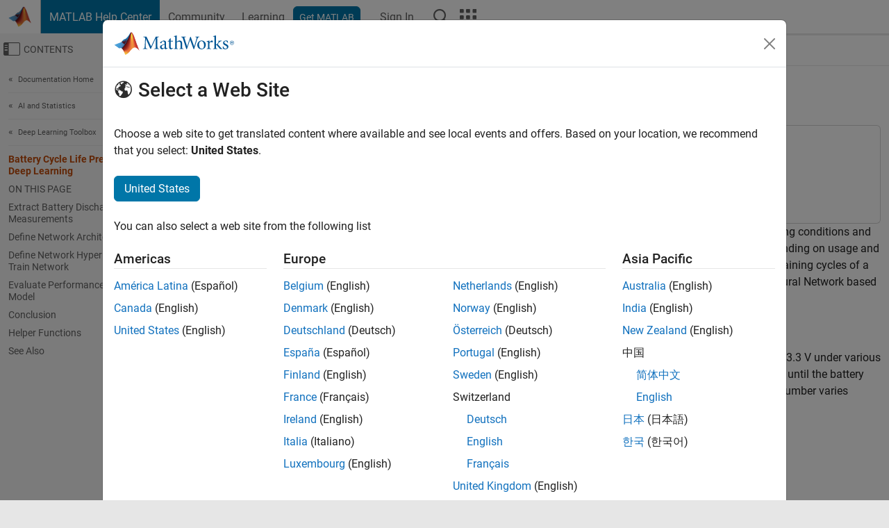

--- FILE ---
content_type: text/html
request_url: https://nl.mathworks.com/help/deeplearning/ug/battery-cycle-life-prediction-using-deep-learning.html
body_size: 17797
content:
<!DOCTYPE html><html lang="en"><head><script>window.mwDocMetadata = {"isLoggedIn":false,"exampleVersionSpec":["=25.2"],"isArchivedDoc":false};</script>
	<meta charset="utf-8"/>
	<meta name="viewport" content="width=device-width, initial-scale=1.0"/>
	

	<link rel="icon" href="https://nl.mathworks.com/etc.clientlibs/mathworks/clientlibs/customer-ui/templates/common/resources/images/favicon.20250820203440005.ico" type="image/x-icon"/>
	<link rel="canonical" href="https://nl.mathworks.com/help/deeplearning/ug/battery-cycle-life-prediction-using-deep-learning.html"/>
	<meta http-equiv="X-UA-Compatible" content="IE=edge"/>
	
	
		<meta name="twitter:card" content="summary_large_image"/>
		<meta name="twitter:site" content="@MathWorks"/>
		
		<meta name="twitter:image" content="https://nl.mathworks.com/template-service/help/full-header-footer-offcanvas-bs5/_jcr_content/ogImageSecureUrl.adapt.1200.medium.jpg/1744384063106.jpg"/>
		<meta property="og:image:url" content="https://nl.mathworks.com/template-service/help/full-header-footer-offcanvas-bs5/_jcr_content/ogImageSecureUrl.adapt.1200.medium.jpg/1744384063106.jpg"/>
		<meta property="og:image:secure_url" content="https://nl.mathworks.com/template-service/help/full-header-footer-offcanvas-bs5/_jcr_content/ogImageSecureUrl.adapt.1200.medium.jpg/1744384063106.jpg"/>
	
	<meta property="og:url" content="https://nl.mathworks.com/help/deeplearning/ug/battery-cycle-life-prediction-using-deep-learning.html"/>
	<meta property="og:description" content="Predict the remaining cycle-life of a fast charging Li-ion battery by training a deep neural network."/>
	<meta property="og:title" content="Battery Cycle Life Prediction Using Deep Learning - MATLAB &amp; Simulink"/>
	<meta property="og:type" content="website"/>
	

	

	
    
<script src="https://nl.mathworks.com/etc.clientlibs/mathworks/clientlibs/customer-ui/components/webvitals.min.20250820203440005.js"></script>




	
	

	
	
	

	

	
	
		
    
<link rel="stylesheet" href="https://nl.mathworks.com/etc.clientlibs/mathworks/clientlibs/customer-ui/components/bootstrap5.min.20250820203440005.css" type="text/css"/>



		
    
<link rel="stylesheet" href="https://nl.mathworks.com/etc.clientlibs/mathworks/clientlibs/customer-ui/templates/common/bs5.min.20250820203440005.css" type="text/css"/>



	
	
	
    
<link rel="stylesheet" href="https://nl.mathworks.com/etc.clientlibs/mathworks/clientlibs/customer-ui/templates/offcanvasv5.min.20250820203440005.css" type="text/css"/>



	

	<link href="https://nl.mathworks.com/etc.clientlibs/mathworks/clientlibs/customer-ui/templates/common/resources/fonts/roboto/roboto-latin-italic-400.20250820203440005.woff2" rel="preload" as="font" type="font/woff2" crossorigin=""/>
	<link href="https://nl.mathworks.com/etc.clientlibs/mathworks/clientlibs/customer-ui/templates/common/resources/fonts/roboto/roboto-latin-italic-500.20250820203440005.woff2" rel="preload" as="font" type="font/woff2" crossorigin=""/>
	<link href="https://nl.mathworks.com/etc.clientlibs/mathworks/clientlibs/customer-ui/templates/common/resources/fonts/roboto/roboto-latin-italic-700.20250820203440005.woff2" rel="preload" as="font" type="font/woff2" crossorigin=""/>
	<link href="https://nl.mathworks.com/etc.clientlibs/mathworks/clientlibs/customer-ui/templates/common/resources/fonts/roboto/roboto-latin-normal-400.20250820203440005.woff2" rel="preload" as="font" type="font/woff2" crossorigin=""/>
	<link href="https://nl.mathworks.com/etc.clientlibs/mathworks/clientlibs/customer-ui/templates/common/resources/fonts/roboto/roboto-latin-normal-500.20250820203440005.woff2" rel="preload" as="font" type="font/woff2" crossorigin=""/>
	<link href="https://nl.mathworks.com/etc.clientlibs/mathworks/clientlibs/customer-ui/templates/common/resources/fonts/roboto/roboto-latin-normal-700.20250820203440005.woff2" rel="preload" as="font" type="font/woff2" crossorigin=""/>
	<link href="https://nl.mathworks.com/etc.clientlibs/mathworks/clientlibs/customer-ui/templates/common/resources/fonts/mathworks.20250820203440005.woff" rel="preload" as="font" type="font/woff" crossorigin=""/>

	
		
		<script>(function(g,b,d,f){(function(a,c,d){if(a){var e=b.createElement("style");e.id=c;e.innerHTML=d;a.appendChild(e)}})(b.getElementsByTagName("head")[0],"at-body-style",d);setTimeout(function(){var a=b.getElementsByTagName("head")[0];if(a){var c=b.getElementById("at-body-style");c&&a.removeChild(c)}},f)})(window,document,"[class*='personalization-container']:not([id^='web-application']) {opacity: 0 !important}",1E3);</script> <script src="//assets.adobedtm.com/d0cc0600946eb3957f703b9fe43c3590597a8c2c/satelliteLib-e8d23c2e444abadc572df06537e2def59c01db09.js" async=""></script>

	
	

	

	

	<title>Battery Cycle Life Prediction Using Deep Learning - MATLAB &amp; Simulink
</title>
	


<script src="https://nl.mathworks.com/etc.clientlibs/mathworks/clientlibs/customer-ui/components/jquery.min.20250820203440005.js"></script><script src="https://nl.mathworks.com/etc.clientlibs/mathworks/clientlibs/customer-ui/components/jquery-migrate.min.20250820203440005.js"></script>
<meta xmlns="http://www.w3.org/1999/xhtml" http-equiv="Content-Script-Type" content="text/javascript"/>

<link xmlns="http://www.w3.org/1999/xhtml" href="/help/releases/R2025b/includes/web/css/doc_center.css" rel="stylesheet" type="text/css"/>

<script src="/help/releases/R2025b/includes/shared/equationrenderer/release/MathRenderer.js"></script>
<script src="/help/releases/R2025b/includes/shared/scripts/l10n.js"></script>
<script src="/help/releases/R2025b/includes/shared/scripts/docscripts.js"></script>
<script src="/help/releases/R2025b/includes/shared/scripts/f1help.js"></script>
<script src="/help/releases/R2025b/includes/shared/scripts/mw.imageanimation.js"></script>
<script src="/help/releases/R2025b/includes/shared/scripts/jquery.highlight.js"></script>
<script src="/help/releases/R2025b/includes/product/scripts/underscore-min.js"></script>


<script xmlns="http://www.w3.org/1999/xhtml" src="/help/releases/R2025b/includes/shared/scripts/localstorage.js"></script>

<script src="/help/releases/R2025b/includes/web/scripts/overload.js"></script>
<script src="/help/releases/R2025b/includes/shared/scripts/helpservices.js"></script>
<script src="/help/releases/R2025b/includes/product/scripts/productfilter.js"></script>
<script src="/help/releases/R2025b/includes/shared/scripts/matlab_dialog_shared.js"></script>
<link href="/help/releases/R2025b/includes/shared/highlight/styles/mwdochighlight.min.css" rel="stylesheet" type="text/css"/>
<script src="/help/releases/R2025b/includes/shared/highlight/highlight.min.js"></script>
<link href="/help/releases/R2025b/includes/web/css/doc_center_print.css" rel="stylesheet" type="text/css" media="print"/>
	<meta name="robots" content="all"/><meta name="description" content="Predict the remaining cycle-life of a fast charging Li-ion battery by training a deep neural network."/><style>/*BS5 - UserNav*/
	@media (min-width:992px) {
  	body.-has_usernav {      
    #localnav .navbar-nav { margin:0 0 0 -5px !important; display:inline-block; font-size:0; white-space:nowrap; }
    #localnav .navbar-nav > li { padding:0 !important; margin-bottom:0; display:inline-block; font-size:13px; line-height:1.00; float:none; }
    #localnav .navbar-nav > .nav-item + .nav-item { padding-left:1px !important; border-left:none !important; }
    #localnav .navbar-nav > li > a { padding:10px 10px 8px !important; border-radius:4px; display:inline-block; line-height:1.00; text-align:center; }

    #localnav .navbar-nav > li > a,
    #localnav .navbar-nav > li > a:visited { color:var(--mw-ws-global-link-color);  }    
    #localnav .navbar-nav > li > a:hover { background:var(--mw-ws-additive-color-transparent); color:var(--mw-color-brand03) !important; text-decoration:none !important; }
    #localnav .navbar-nav > li > a:focus { outline-offset:-2px; }

    #localnav .navbar-nav > li > a.active { background:#e6f2fa !important; color:var(--mw-ws-global-color) !important; }
    #localnav .navbar-nav > li > a.active:hover { background:#e6f2fa !important; color:var(--mw-ws-global-color) !important; }    

    #localnav .navbar-nav > li > a >.result_count { font-size:11px; }

    #localnav > li#crux_nav_documentation.active { padding:10px 10px 8px; border-radius:var(--mw-ws-global-border-radius); background:#e6f2fa; color:var(--mw-ws-global-color); line-height:1.00; text-align:center; }
    #localnav > li#crux_nav_documentation.active > a { padding:0; background:var(--mw-ws-additive-color-transparent); }
  }
}

@media (max-width:991.98px) {
  body.-has_usernav {   
    #localnav .navbar-nav { width:100% !important; }
    #localnav .navbar-nav > li { padding-left:0 !important; font-size:13px; }
    #localnav .navbar-nav > li > a.active { background:#e6f2fa; color:var(--mw-ws-global-color) !important; }
  }
}</style><style>#localnav:has(.alert) { height:calc(44px + 36px); padding-top:36px; }
			#localnav .alert { width: 100%; padding-top:2px; padding-right:5px; padding-bottom:2px; border-top:none; border-left:none; border-right:none; border-radius:0; display:flex; align-items:center; flex-direction:row; flex-wrap:nowrap; gap:7px; position:absolute; top:0; z-index:2;  }
			#localnav .alert p { margin-bottom:0; }
			#localnav .alert-dismissible .btn-close { margin-left:auto; position:relative; }</style><link rel="alternate" hreflang="x-default" href="https://www.mathworks.com/help/deeplearning/ug/battery-cycle-life-prediction-using-deep-learning.html"/>
	<link rel="alternate" hreflang="de" href="https://de.mathworks.com/help/deeplearning/ug/battery-cycle-life-prediction-using-deep-learning.html"/>
	<link rel="alternate" hreflang="en" href="https://www.mathworks.com/help/deeplearning/ug/battery-cycle-life-prediction-using-deep-learning.html"/>
	<link rel="alternate" hreflang="es" href="https://la.mathworks.com/help/deeplearning/ug/battery-cycle-life-prediction-using-deep-learning.html"/>
	<link rel="alternate" hreflang="fr" href="https://fr.mathworks.com/help/deeplearning/ug/battery-cycle-life-prediction-using-deep-learning.html"/>
	<link rel="alternate" hreflang="it" href="https://it.mathworks.com/help/deeplearning/ug/battery-cycle-life-prediction-using-deep-learning.html"/>
	<link rel="alternate" hreflang="ja" href="https://jp.mathworks.com/help/deeplearning/ug/battery-cycle-life-prediction-using-deep-learning.html"/>
	<link rel="alternate" hreflang="ko" href="https://kr.mathworks.com/help/deeplearning/ug/battery-cycle-life-prediction-using-deep-learning.html"/>
	<link rel="alternate" hreflang="zh" href="https://ww2.mathworks.cn/help/deeplearning/ug/battery-cycle-life-prediction-using-deep-learning.html"/></head>



	<body id="template_offcanvas" class="site_lang_en templateservice offcanvas_fluid
		  
		  
		  
 		  
		  -has_usernav
		  -is_full_header
		  
		  ">
		<a class="skip_link visually-hidden-focusable" href="#main">Skip to content</a>

		
		


	<div class="sticky-top" id="sticky_container">
		

	<header class="-has_matrix
					 -has_mwa
					 -has_store
					 -has_topnav
					 -has_subnav
					 ">
		<nav class="navbar navbar-expand-lg" aria-label="Main navigation">
			<div class="container-fluid">
				<div class="d-lg-flex flex-row align-items-center" id="header_content_container">
					<a href="/?s_tid=user_nav_logo" class="navbar-brand d-inline-flex">
						
						<img src="https://nl.mathworks.com/etc.clientlibs/mathworks/clientlibs/customer-ui/templates/common/resources/images/mathworks-logo-membrane.20250820203440005.svg" class="mw_logo" alt="MathWorks" width="34" height="30"/>
					</a>

					<div class="sectionHead sectionhead containsResourceName resourceClass-sectionhead">


	<p class="d-inline-flex d-lg-none h1">
		<a href="/help/?s_tid=user_nav_help" class="add_cursor_pointer">MATLAB Help Center</a>
		
	</p>
	




</div>


					<div class="d-flex d-lg-none" id="global_mobile_actuator_container_search">
						<button class="navbar-toggler btn collapsed" id="global_search_mobile_actuator" type="button" data-toggle="collapse" data-bs-toggle="collapse" data-target="#global_search_mobile" data-bs-target="#global_search_mobile" aria-controls="global_search_mobile" aria-expanded="false" aria-label="Toggle Search">
							<span class="icon-search"></span>
						</button>
					</div>
					<div class="navbar-collapse collapse" id="global_search_mobile">
						<div id="global_search_mobile_placeholder"></div>
						<div id="global_search_container">
							<div class="sectionHeadSearchBox sectionheadsearchbox containsResourceName resourceClass-sectionheadsearchbox">

	

	
		
    
<script src="https://nl.mathworks.com/etc.clientlibs/mathworks/clientlibs/customer-ui/components/sectionheadsearchbox/bs5.min.20250820203440005.js"></script>



		
    
<link rel="stylesheet" href="https://nl.mathworks.com/etc.clientlibs/mathworks/clientlibs/customer-ui/components/typeahead.min.20250820203440005.css" type="text/css"/>
<script src="https://nl.mathworks.com/etc.clientlibs/mathworks/clientlibs/customer-ui/components/lodash.min.20250820203440005.js"></script>
<script src="https://nl.mathworks.com/etc.clientlibs/mathworks/clientlibs/customer-ui/components/handlebars.min.20250820203440005.js"></script>
<script src="https://nl.mathworks.com/etc.clientlibs/mathworks/clientlibs/customer-ui/components/typeahead.min.20250820203440005.js"></script>



		
    



		
		<form name="search" id="site_search" class="site_search" action="/support/search.html" method="get" data-release="R2025b" data-language="en">
			<div class="input-group">
				<label id="search-mathworks" class="visually-hidden" for="query">Search Help Center</label>
				<input type="hidden" name="c[]" id="site_search_collection" value="support"/>
				<input type="search" name="q" id="query" class="form-control conjoined_search" aria-autocomplete="list" autocomplete="off" role="combobox" aria-controls="search_suggestions" aria-haspopup="listbox" aria-expanded="true" aria-activedescendant="" placeholder="Search Help Center" data-site-domain="nl" data-site-language="en" data-typeahead-proxy-url="https://services.mathworks.com/typeahead" data-typeahead-type="grouped" data-typeahead-result-count="5" data-typeahead-collection="functions,blocks" data-label-suggestions="Suggestions" data-label-see-all-results="See all results" aria-labelledby="search-mathworks" aria-owns="sectionHeadSearchDropdown"/>
				<button class="btn btn_color_blue btn-outline dropdown-toggle" type="button" data-toggle="dropdown" data-bs-toggle="dropdown" aria-expanded="false" id="site_search_selector">Help Center</button>
				<ul class="dropdown-menu dropdown-menu-end" id="sectionHeadSearchDropdown">
					
						<li style="display:none;"><a class="dropdown-item" href="#" data-placeholder="Search Help Center" data-collection="support" data-action="https://nl.mathworks.com/support/search.html" data-parameter="q">Help Center</a></li>
					
					<li><a class="dropdown-item" href="#" data-placeholder="Search MathWorks.com" data-collection="entire_site" data-action="https://nl.mathworks.com/search.html" data-parameter="q">MathWorks</a></li>
				</ul>
				<button type="submit" id="searchbutton" class="btn btn_color_blue btn-outline icon-search" aria-label="Search"></button>
			</div>
		</form>
	

	

</div>

						</div>
					</div>


					<div class="d-flex d-lg-none" id="global_mobile_actuator_container_navigation">
						<button class="navbar-toggler collapsed btn" id="global_navigation_mobile_actuator" type="button" data-toggle="collapse" data-bs-toggle="collapse" data-target="#global_navigation" data-bs-target="#global_navigation" aria-controls="global_navigation" aria-expanded="false" aria-label="${alwaystranslate:&#39;Toggle Main Navigation&#39;}">
							<span class="icon-menu-full"></span>
						</button>
					</div>
					<div class="collapse navbar-collapse" id="global_navigation">
						
						<div class="topNavigation topnavigation containsResourceName resourceClass-topnavigation">



	<ul class="navbar-nav flex-grow-1 align-items-lg-center mb-0">
		
		
			<li class="nav-item dropdown" id="globalnav_item_helpcenter">
				
	
	
	

	

	<a href="/help/?s_tid=user_nav_help" class="nav-link active ">

		

		
			
			MATLAB Help Center</a>

		
		
	

				
			</li>
		
			<li class="nav-item dropdown" id="globalnav_item_community">
				
	
	
	

	

	<a href="/matlabcentral/?s_tid=user_nav_community" class="nav-link ">

		

		
			
			Community</a>

		
		
	

				
			</li>
		
			<li class="nav-item dropdown" id="globalnav_item_learning">
				
	
	
	

	

	<a href="https://matlabacademy.mathworks.com/?s_tid=user_nav_learning" class="nav-link ">

		

		
			
			Learning</a>

		
		
	

				
			</li>
		

		
		<li class="nav-item  -alignment_lg_end" id="globalnav_item_matlab">
			
			

			
	
	
	

	

	<a href="https://login.mathworks.com/embedded-login/landing.html?cid=getmatlab&amp;s_tid=user_nav_getml" style="display:none !important;" class="not-logged-in btn btn_color_blue d-block d-lg-inline-flex ">

		

		
			
			Get MATLAB</a>

		
		
	

			
	
	
	

	

	<a href="https://login.mathworks.com/embedded-login/landing.html?cid=getmatlab&amp;s_tid=user_nav_getml" style="display:none !important;" class="logged-in btn btn_color_blue d-block d-lg-inline-flex ">

		

		
			
			MATLAB</a>

		
		
	


		</li>

		
		
			<li class="nav-item dropdown -alignment_lg_end" id="globalnav_item_mwa">
				<a href="#" class="nav-link headernav_login mwa-nav_login" id="mwanav_item_login" style="display: none;" aria-label="Sign In to Your MathWorks Account">
					Sign In
				</a>

				<a href="#" class="nav-link headernav_logout dropdown-toggle" id="mwanav_actuator" role="button" data-toggle="dropdown" data-bs-toggle="dropdown" aria-expanded="false" style="display: none;" title="Access your MathWorks Account">
					<span class="mwanav_avatar mwa_image_drop_down"></span>
					<span class="mobile_account_name visually_hidden_xxl visually_hidden_xl visually_hidden_lg hidden-md hidden-lg"></span>
				</a>
				<ul class="dropdown-menu dropdown-menu-lg-end" id="mwanav_dropdown_menu">
					<li id="mwanav_item_account"><a class="mwa-account dropdown-item">My Account</a></li>
					<li id="mwanav_item_community"><a class="mwa-community-profile dropdown-item">My Community Profile</a></li>
					<li id="mwanav_item_associate"><a class="mwa-link-license dropdown-item">Link License</a></li>
					<li><hr class="dropdown-divider"/></li>
					<li id="mwanav_item_logout"><a class="mwa-logout dropdown-item">Sign Out</a></li>
				</ul>
			</li>
		

		

		

		<li class="nav-item d-block d-lg-none" id="globalnav_item_mobile_cta_support">
			
	
	
	

	

	<a href="/support/contact_us.html" id="mobile_cta_support" class="nav-link ">

		

		
			<span class="icon-phone"></span>
			Contact MathWorks Support</a>

		
		
	

		</li>

		<li class="nav-item d-block d-lg-none" id="globalnav_item_mobile_cta_corporate">
			
	
	
	

	

	<a href="/" id="mobile_cta_corporate" class="nav-link ">

		

		
			<span class="icon-membrane"></span>
			Visit mathworks.com</a>

		
		
	

		</li>

		<li class="nav-item dropdown d-none d-lg-block -alignment_lg_end" id="globalnav_item_search">
			<a href="#" class="nav-link dropdown-toggle" role="button" data-toggle="dropdown" data-bs-toggle="dropdown" aria-expanded="false" aria-label="Search"><span class="icon-search"></span></a>
			<div class="dropdown-menu">
				<div class="container-lg">
					<div class="row align-items-center">
						
						
							<div class="col">
								<div id="global_search_desktop_placeholder"></div>
							</div>
						
					</div>
				</div>
			</div>
		</li>

		<li class="nav-item d-none d-lg-block -alignment_lg_end" id="globalnav_item_matrix">
			<mw-matrix lang="en" tier="DOTCOM" env="prod" bsversion="bs5" class="nav-link" host="https://nl.mathworks.com"></mw-matrix>
		</li>
	</ul>


	


</div>

					</div>
				</div>

				
			</div>
		</nav>
	</header>



		
		
		
	</div>





		
<div id="offcanvas_container">
	

	<div class="collapse collapse-horizontal" id="offcanvas_menu" data-offcanvas-id="helpcenter-offcanvas">
		<button class="btn collapsed" id="offcanvas_actuator" type="button" data-bs-toggle="collapse" data-bs-target="#offcanvas_menu" aria-expanded="false" aria-controls="offcanvas_menu">
			<span class="icon-offcanvas-menu"><span class="visually-hidden">Off-Canvas Navigation Menu Toggle</span></span> <span class="offcanvas_actuator_label" aria-hidden="true">Contents</span>
		</button>
		<div id="offcanvas_menu_content"><nav class="offcanvas_nav" role="navigation">
<div class="search_refine_v4 -presentation_browse">
<div id="facets_area">
<div class="personalization-container" id="web-application-offcanvas-container">
<ol itemscope="" itemtype="https://schema.org/BreadcrumbList" class="nav_breadcrumb list-unstyled" id="ul_left_nav_ancestors">
  <li itemscope="" itemtype="http://www.schema.org/ListItem" itemprop="itemListElement">
	  <a itemprop="item" href="/help/index.html?s_tid=CRUX_lftnav">
      <span itemprop="name">Documentation Home</span>
		</a>
    <meta itemprop="position" content="1"/>
	</li>
</ol>
<ol itemscope="" itemtype="https://schema.org/BreadcrumbList" class="nav_breadcrumb list-unstyled" id="ul_left_nav_productgroups">
<li itemscope="" itemtype="http://schema.org/ListItem" itemprop="itemListElement">
	<a itemprop="item" href="/help/overview/ai-and-statistics.html?s_tid=hc_product_group_bc">
    <span itemprop="name">AI and Statistics</span>
	</a>
  <meta itemprop="position" content="1"/>
</li></ol><ol itemscope="" itemtype="https://schema.org/BreadcrumbList" class="nav_disambiguation list-unstyled"><li itemscope="" itemtype="http://schema.org/ListItem" itemprop="itemListElement">
						<a itemprop="item" href="../index.html?s_tid=CRUX_lftnav" id="index">
              <span itemprop="name">Deep Learning Toolbox</span>
            </a>
            <meta itemprop="position" content="1"/>
					</li></ol><ul class="nav_scrollspy nav list-unstyled" id="nav_scrollspy" aria-label="On this page">
	<li class="nav_scrollspy_function nav-item notranslate" aria-hidden="true">Battery Cycle Life Prediction Using Deep Learning</li>

<li class="nav_scrollspy_title" id="SSPY810-refentry">On this page</li><li class="nav-item"><a href="#BatteryCycleLifePredictionUsingDLExample-2" class="intrnllnk nav-link">Extract Battery Discharge Measurements</a></li><li class="nav-item"><a href="#BatteryCycleLifePredictionUsingDLExample-3" class="intrnllnk nav-link">Define Network Architecture</a></li><li class="nav-item"><a href="#BatteryCycleLifePredictionUsingDLExample-4" class="intrnllnk nav-link">Define Network Hyperparameters and Train Network</a></li><li class="nav-item"><a href="#BatteryCycleLifePredictionUsingDLExample-5" class="intrnllnk nav-link">Evaluate Performance of Trained Model</a></li><li class="nav-item"><a href="#BatteryCycleLifePredictionUsingDLExample-6" class="intrnllnk nav-link">Conclusion</a></li><li class="nav-item"><a href="#BatteryCycleLifePredictionUsingDLExample-7" class="intrnllnk nav-link">Helper Functions</a></li><li class="nav-item"><a href="#seealsoref" class="intrnllnk nav-link">See Also</a></li></ul></div>
</div>
</div>
</nav>
			<div class="sidebar parsys containsResourceName resourceClass-parsys"><div class="targetcontainer containsResourceName resourceClass-targetcontainer section">



<div class="personalization-container " id="web-application-offcanvas-container">
	<div><div class="targetContent parsys containsResourceName resourceClass-parsys">
</div>
</div>
</div></div>

</div>

		</div>
		
    
<script src="https://nl.mathworks.com/etc.clientlibs/mathworks/clientlibs/customer-ui/templates/offcanvasv5.min.20250820203440005.js"></script>



	</div>


	<div id="offcanvas_body_container">
		<div id="offcanvas_body">
			

	
	<div class="localnav" id="localnav">
		<div class="localnav_container">
			<div class="container-fluid">
				<div class="row">
					<div class="col-12">
						<nav class="navbar navbar-expand-lg" aria-label="Local Navigation">
							<button class="navbar-toggler" type="button" id="localnav_actuator" data-toggle="collapse" data-bs-toggle="collapse" data-target="#local_navigation" data-bs-target="#local_navigation" aria-controls="localnav" aria-expanded="false" aria-label="Toggle navigation"><span class="icon-kebab"></span></button>
							<div class="collapse navbar-collapse" id="local_navigation">
								<div class="localNavigation localnav containsResourceName resourceClass-localnav">



	
	<ul class="navbar-nav  crux_resource_list crux_browse" id="localnav_navbar">
	<li class="nav-item crux_resource" data-nav-id="crux_nav_documentation">
		<a class="nav-link active" href="/help/deeplearning/index.html?s_tid=CRUX_topnav" data-id="">
			Documentation
	    </a>
	</li>

	<li class="nav-item crux_resource" data-nav-id="crux_nav_examples">
		<a class="nav-link " href="/help/deeplearning/examples.html?s_tid=CRUX_topnav&amp;category=index" data-id="">
			Examples
	    </a>
	</li>

	<li class="nav-item crux_resource" data-nav-id="crux_nav_function">
		<a class="nav-link " href="/help/deeplearning/referencelist.html?type=function&amp;s_tid=CRUX_topnav&amp;category=index" data-id="">
			Functions
	    </a>
	</li>

	<li class="nav-item crux_resource" data-nav-id="crux_nav_block">
		<a class="nav-link " href="/help/deeplearning/referencelist.html?type=block&amp;s_tid=CRUX_topnav&amp;category=index" data-id="">
			Blocks
	    </a>
	</li>

	<li class="nav-item crux_resource" data-nav-id="crux_nav_app">
		<a class="nav-link " href="/help/deeplearning/referencelist.html?type=app&amp;s_tid=CRUX_topnav&amp;category=index" data-id="">
			Apps
	    </a>
	</li>

	<li class="nav-item crux_resource" data-nav-id="crux_nav_video">
		<a class="nav-link " href="/support/search.html?fq%5B%5D=asset_type_name:video&amp;fq%5B%5D=category:deeplearning/index&amp;page=1&amp;s_tid=CRUX_topnav" data-id="">
			Videos
	    </a>
	</li>

	<li class="nav-item crux_resource" data-nav-id="crux_nav_answers">
		<a class="nav-link " href="/support/search.html?fq%5B%5D=asset_type_name:answer&amp;fq%5B%5D=category:deeplearning/index&amp;page=1&amp;s_tid=CRUX_topnav" data-id="">
			Answers
	    </a>
	</li>
</ul>




</div>

							</div>
						</nav>
					</div>
				</div>
			</div>
		</div>
	</div>



			<div class="introParsys parsys containsResourceName resourceClass-parsys">
</div>

			<div class="content_container" id="content_container">
				<div class="container-fluid">
					<div class="row">
						<div class="col" id="offcanvas_fixed_menu_container"> </div>
						<div class="col" id="offcanvas_content_container">
							<div id="offcanvas_focus_actuator" tabindex="0" class="d-block d-md-none"><span class="visually-hidden">Main Content</span></div>
							

<main id="main" tabindex="-1">
	
	<section><div class="mainParsys parsys containsResourceName resourceClass-parsys"><div class="cssjs containsResourceName section resourceClass-cssjs">






<style>
@media (max-width:991.98px) {

    #localnav .nav-item:not(:first-child) .nav-link { padding-left:24px !important; }
    #localnav .dropdown-menu .dropdown-item { padding-left:calc(var(--bs-dropdown-item-padding-x) * 3); }

}
</style>
</div>
<div class="cssjs containsResourceName section resourceClass-cssjs">





	
    
<link rel="stylesheet" href="https://nl.mathworks.com/etc.clientlibs/mathworks/clientlibs/customer-ui/components/embeddedchat/bs5.min.20250820203440005.css" type="text/css"/>
<script src="https://nl.mathworks.com/etc.clientlibs/mathworks/clientlibs/customer-ui/templates/akamai.min.20250820203440005.js"></script>
<script src="https://nl.mathworks.com/etc.clientlibs/mathworks/clientlibs/customer-ui/components/embeddedchat/bs5.min.20250820203440005.js"></script>



	
	



</div>
<div class="cssjs containsResourceName section resourceClass-cssjs">






<style>
@media (max-width: 991.98px) {
    #localnav_actuator { width:auto !important; padding-left:10px !important; display: flex !important; align-items:center !important; flex-direction: row-reverse !important; justify-content:center !important; }
    #localnav_actuator:after { padding-right:5px; content:"Resources"; font-size:14px; white-space:nowrap; }
    #localnav_actuator .icon-kebab { position:relative; top:-1px; }
    #localnav_actuator .icon-kebab:before { content: "\e60f" !important; font-size:16px; }
}
</style>
</div>
<div class="cssjs containsResourceName section resourceClass-cssjs">





	
	
    
<link rel="stylesheet" href="https://nl.mathworks.com/etc.clientlibs/mathworks/clientlibs/customer-ui/templates/mathworks-aem.min.20250820203440005.css" type="text/css"/>
<link rel="stylesheet" href="https://nl.mathworks.com/etc.clientlibs/mathworks/clientlibs/customer-ui/components/searchrefine.min.20250820203440005.css" type="text/css"/>
<link rel="stylesheet" href="https://nl.mathworks.com/etc.clientlibs/mathworks/clientlibs/customer-ui/components/panel.min.20250820203440005.css" type="text/css"/>
<link rel="stylesheet" href="https://nl.mathworks.com/etc.clientlibs/mathworks/clientlibs/customer-ui/components/card.min.20250820203440005.css" type="text/css"/>
<link rel="stylesheet" href="https://nl.mathworks.com/etc.clientlibs/mathworks/clientlibs/customer-ui/templates/search.min.20250820203440005.css" type="text/css"/>



	



</div>
<div class="cssjs containsResourceName section resourceClass-cssjs">





	
	
    
<link rel="stylesheet" href="https://nl.mathworks.com/etc.clientlibs/mathworks/clientlibs/customer-ui/components/form.min.20250820203440005.css" type="text/css"/>



	



</div>
<div class="cssjs containsResourceName section resourceClass-cssjs">





	
    
<link rel="stylesheet" href="https://nl.mathworks.com/etc.clientlibs/mathworks/clientlibs/customer-ui/components/nuggets.min.20250820203440005.css" type="text/css"/>
<script src="https://nl.mathworks.com/etc.clientlibs/mathworks/clientlibs/customer-ui/components/nuggets.min.20250820203440005.js"></script>



	
	



</div>
<div class="cssjs containsResourceName section resourceClass-cssjs">





	
    



	
	



</div>
<div class="cssjs containsResourceName section resourceClass-cssjs">





	
    
<link rel="stylesheet" href="https://nl.mathworks.com/etc.clientlibs/mathworks/clientlibs/customer-ui/components/accordion.min.20250820203440005.css" type="text/css"/>
<link rel="stylesheet" href="https://nl.mathworks.com/etc.clientlibs/mathworks/clientlibs/customer-ui/components/alert.min.20250820203440005.css" type="text/css"/>
<link rel="stylesheet" href="https://nl.mathworks.com/etc.clientlibs/mathworks/clientlibs/customer-ui/components/band.min.20250820203440005.css" type="text/css"/>
<link rel="stylesheet" href="https://nl.mathworks.com/etc.clientlibs/mathworks/clientlibs/customer-ui/components/blockquote.min.20250820203440005.css" type="text/css"/>
<link rel="stylesheet" href="https://nl.mathworks.com/etc.clientlibs/mathworks/clientlibs/customer-ui/components/image.min.20250820203440005.css" type="text/css"/>
<link rel="stylesheet" href="https://nl.mathworks.com/etc.clientlibs/mathworks/clientlibs/customer-ui/components/inpagenav.min.20250820203440005.css" type="text/css"/>
<link rel="stylesheet" href="https://nl.mathworks.com/etc.clientlibs/mathworks/clientlibs/customer-ui/components/table.min.20250820203440005.css" type="text/css"/>
<script src="https://nl.mathworks.com/etc.clientlibs/mathworks/clientlibs/customer-ui/components/accordion.min.20250820203440005.js"></script>
<script src="https://nl.mathworks.com/etc.clientlibs/mathworks/clientlibs/customer-ui/components/panel.min.20250820203440005.js"></script>



	
	



</div>
<div class="targetcontainer containsResourceName resourceClass-targetcontainer section">



<div class="personalization-container " id="web-application-body-container">
<section xmlns="http://www.w3.org/1999/xhtml" id="doc_center_content" itemprop="content" lang="en" data-language="en" data-bs-spy="scroll" data-bs-target="#nav_scrollspy"><div id="pgtype-topic">
<section><h1 class="r2025b" itemprop="title content" id="mw_754c454b-5756-4417-8dc3-092eb4b2e8e6">Battery Cycle Life Prediction Using Deep Learning</h1><div class="examples_short_list hidden_ios_android" data-products="ML PM NN"><div data-pane="metadata" class="card metadata_container"><div class="card-body metadata_content"><p class="add_margin_5">This example uses:</p><ul class="list-unstyled add_border_bottom example_product_list" itemprop="requiredprods"><li><a class="coming_from_product" href="matlab:matlab.internal.addons.showAddon(&#39;PM&#39;)">Predictive Maintenance Toolbox</a><a class="not_coming_from_product" href="../../predmaint/index.html">Predictive Maintenance Toolbox</a></li><li><a class="coming_from_product" href="matlab:matlab.internal.addons.showAddon(&#39;NN&#39;)">Deep Learning Toolbox</a><a class="not_coming_from_product" href="../../deeplearning/index.html">Deep Learning Toolbox</a></li></ul><div class="d-grid"><a class="btn btn_color_blue" href="matlab:openExample(&#39;predmaint_deeplearning/BatteryCycleLifePredictionUsingDLExample&#39;)" data-ex-genre="Live Script">Open Live Script</a></div></div></div></div><div itemscope="" itemtype="http://www.mathworks.com/help/schema/MathWorksDocPage/Example" itemprop="example" class="em_example"><meta itemprop="exampleid" content="predmaint_deeplearning-BatteryCycleLifePredictionUsingDLExample"/><meta itemprop="exampletitle" content="Battery Cycle Life Prediction Using Deep Learning"/></div><span id="BatteryCycleLifePredictionUsingDLExample" class="anchor_target"></span><p class="shortdesc">Lithium-ion battery cycle life prediction using a physics-based modeling approach is very complex due to varying operating conditions and significant device variability even with batteries from the same manufacturer. Further, every battery ages differently depending on usage and conditions during manufacturing. In this example, we illustrate the use of deep learning technique for estimating the remaining cycles of a fast charging lithium-ion battery. Data representing the full lifecycle of the batteries is used to train a 2-D Convolution Neural Network based architecture and this trained network is used to estimate the remaining cycle life of new batteries.  </p><div class="procedure"><h4 class="title" id="BatteryCycleLifePredictionUsingDLExample-1">Data Set</h4><p>The data set contains measurements from 40 lithium-ion cells with nominal capacity of 1.1 Ah and a nominal voltage of 3.3 V under various charge and discharge profiles. Each battery is charged and discharged, according to one of many predetermined policies, until the battery reaches 80% of its original capacity. The number of cycles until this state is reached is called the battery cycle life. This number varies broadly between 150 and 2300 cycles as seen in the histogram of the data used for this example.</p><div class="informalfigure"><div id="d126e116534" class="mediaobject"><p><img src="../../examples/predmaint_deeplearning/win64/BatteryCycleLifePredictionUsingDLExample_01.png" alt="CellLifeHistogram.png" height="311" width="415"/></p></div></div><p>The full data set containing measurements from 124 cells can be accessed here [2] with detailed description here [1]. This example uses a reduced data set containing measurements from 40 cells only to make it easier to download and to run this example. Data for each battery is stored in a structure, which includes the following information:</p><div class="itemizedlist"><ul><li><p>Data collected within a cycle: Current, voltage, temperature, capacity, differential discharge capacity</p></li></ul></div><p>Load the data from the MathWorks® support files site (this is a large data set, ~1.2GB).</p><div class="code_responsive"><div class="programlisting"><div class="codeinput"><pre>url = <span style="color:#A020F0">&#39;https://ssd.mathworks.com/supportfiles/predmaint/batterycyclelifeprediction/v2/batteryDischargeData.zip&#39;</span>;
websave(<span style="color:#A020F0">&#39;batteryDischargeData.zip&#39;</span>,url);
unzip(<span style="color:#A020F0">&#39;batteryDischargeData.zip&#39;</span>)
load(<span style="color:#A020F0">&#39;batteryDischargeData&#39;</span>);</pre></div></div></div><p>Visualize the data characteristics by creating a plot of current, voltage, and temperature measurements for one full cycle of the first battery in the data. </p><div class="code_responsive"><div class="programlisting"><div class="codeinput"><pre>battIndx = 1; cycleIndx = 1;
batteryMeasurements = table(batteryDischargeData(battIndx).cycles(cycleIndx).I,batteryDischargeData(battIndx).cycles(cycleIndx).V,<span style="color:#0000FF">...</span>
   batteryDischargeData(battIndx).cycles(cycleIndx).T, batteryDischargeData(battIndx).cycles(cycleIndx).Qd);
stackedplot(batteryMeasurements, <span style="color:#A020F0">&#34;Title&#34;</span>,<span style="color:#A020F0">&#34;Measurements over one cycle&#34;</span>,<span style="color:#0000FF">...</span>
   <span style="color:#A020F0">&#34;DisplayLabels&#34;</span>, [<span style="color:#A020F0">&#34;Current (A)&#34;</span>,<span style="color:#A020F0">&#34;Voltage(V)&#34;</span>,<span style="color:#A020F0">&#34;Temperature(C)&#34;</span>,<span style="color:#A020F0">&#34;DischargeCapacity(Ah)&#34;</span>], <span style="color:#0000FF">...</span>
   <span style="color:#A020F0">&#34;Xlabel&#34;</span>, <span style="color:#A020F0">&#34;Sample Index&#34;</span>);</pre></div></div></div><div class="informalfigure"><div id="d126e116549" class="mediaobject"><p><img src="../../examples/predmaint_deeplearning/win64/BatteryCycleLifePredictionUsingDLExample_02.png" alt="Figure contains an object of type stackedplot. The chart of type stackedplot has title Measurements over one cycle." width="560"/></p></div></div><p>In the preceding plot, positive current indicates a charging process while negative current indicates a discharge operation. The battery is fully charged when it reaches 3.6V and fully discharged when it reaches 2V. Further, the batteries are subjected to different fast charging policies in this data set to understand their degradation profile across time and load.</p><h3 class="title" id="BatteryCycleLifePredictionUsingDLExample-2">Extract Battery Discharge Measurements<span id="mw_rtc_BatteryCycleLifePredictionUsingDLExample_H_2018DCF0" class="anchor_target"></span></h3><p>Since all batteries have different charging policies but identical discharge voltage range, you use only the discharge portions of the signals in this example. Extract the measurements corresponding to the discharge portion of the cycle using the <code class="literal">hExtractDischargeData</code> helper function. Plot the discharge data for the first cycle of the first battery.</p><div class="code_responsive"><div class="programlisting"><div class="codeinput"><pre>dischargeData = hExtractDischargeData(batteryDischargeData);

batteryMeasurements = table(dischargeData{battIndx}.Vd{cycleIndx},dischargeData{battIndx}.Td{cycleIndx},<span style="color:#0000FF">...</span>
   dischargeData{battIndx}.QdClipped{cycleIndx});
stackedplot(batteryMeasurements, <span style="color:#A020F0">&#34;Title&#34;</span>,<span style="color:#A020F0">&#34;Measurements over one cycle&#34;</span>,<span style="color:#0000FF">...</span>
   <span style="color:#A020F0">&#34;DisplayLabels&#34;</span>, [<span style="color:#A020F0">&#34;Voltage(V)&#34;</span>,<span style="color:#A020F0">&#34;Temperature(C)&#34;</span>,<span style="color:#A020F0">&#34;DischargeCapacity(Ah)&#34;</span>],<span style="color:#0000FF">...</span>
   <span style="color:#A020F0">&#34;Xlabel&#34;</span>, <span style="color:#A020F0">&#34;Sample Index&#34;</span>);</pre></div></div></div><div class="informalfigure"><div id="d126e116565" class="mediaobject"><p><img src="../../examples/predmaint_deeplearning/win64/BatteryCycleLifePredictionUsingDLExample_03.png" alt="Figure contains an object of type stackedplot. The chart of type stackedplot has title Measurements over one cycle." width="560"/></p></div></div><p>Since the batteries in this data set are tested with different charging policies, some cycles are completed sooner than others. Therefore, cycle time cannot be used to compare charge and temperature across batteries. The voltage range is used as the reference instead of time because the discharge time varies based on the connected load and the health of the batteries. The charge and temperature measurements are then interpolated over this voltage range. Use <code class="literal">hLinearInterpolation </code>function to interpolate voltage, temperature and discharge capacity measurements onto a uniformly sampled 900 point voltage range between 3.6V and 2V. The interpolated data is returned as a 30x30 array for each measurement to form a 2-D representation for each battery discharge cycle. Note that reshaping the <code class="literal">900x1</code> vector to a <code class="literal">30x30</code> matrix leads to the convolutional network searching for spatial relation between each column of the matrix. This example assumes that such a relationship might exist across the various cycles and attempts to leverage it if present. The image below shows the temperature and voltage data for a single cycle of a cell being interpolated to 900 points and then being reshaped to a 30x30. The 2-D representation the measurement of each cycle converts the sensor measurements into an image format for the CNN layers.</p><div class="informalfigure"><div id="d126e116578" class="mediaobject"><p><img src="../../examples/predmaint_deeplearning/win64/BatteryCycleLifePredictionUsingDLExample_04.jpeg" alt="reshaping_data.jpg" height="529" width="939"/></p></div></div><div class="code_responsive"><div class="programlisting"><div class="codeinput"><pre>[VInterpol,TInterpol,QdInterpol] = hLinearInterpolation(dischargeData);</pre></div></div></div><p>Plot the interpolated temperature and discharge capacity as a function of voltage.</p><div class="code_responsive"><div class="programlisting"><div class="codeinput"><pre>figure
yyaxis <span style="color:#A020F0">left</span>
plot(reshape(VInterpol{1}{1}, 900, 1),reshape(TInterpol{1}{1},900,1))
title(<span style="color:#A020F0">&#39;Measurements as a function of Voltage&#39;</span>)
ylabel(<span style="color:#A020F0">&#39;Temperature&#39;</span>) 
xlabel(<span style="color:#A020F0">&#39;Voltage&#39;</span>)
yyaxis <span style="color:#A020F0">right</span>
plot(reshape(VInterpol{1}{1},900,1),reshape(QdInterpol{1}{1},900,1))
ylabel(<span style="color:#A020F0">&#39;Discharge Capacity&#39;</span>)</pre></div></div></div><div class="informalfigure"><div id="d126e116588" class="mediaobject"><p><img src="../../examples/predmaint_deeplearning/win64/BatteryCycleLifePredictionUsingDLExample_05.png" alt="Figure contains an axes object. The axes object with title Measurements as a function of Voltage, xlabel Voltage, ylabel Discharge Capacity contains 2 objects of type line." width="560"/></p></div></div><p>For the 2-D Convolution Neural Network layers in the deep network, the 30x30 matrix of interpolated voltage, discharge capacity and temperature are reshaped to a form a 30x30x3 matrix for each cycle. This is like the RGB channels of an image. To minimize the range of the estimated remaining cycles, the expected output signal is normalized by dividing by 2000 (the maximum life of the battery in the data). The data from 30 batteries is used for training, 5 batteries for validation and 5 batteries for testing of the deep neural network. Use the <code class="literal">hreshapeData</code> helper function to create the 30x30x3 data set for each cycle. This function outputs the measurement data (<code class="literal">trainData</code>) and the RUL data (<code class="literal">trainRulData</code>) to use as labels for each case.  </p><div class="code_responsive"><div class="programlisting"><div class="codeinput"><pre>testBatteryIndex = 2:8:40;
valBatteryIndex = 1:8:40;
trainBatteryIndex = setdiff(1:40,[2:8:40 1:8:40]);

[trainData,trainRulData] = hreshapeData(VInterpol(trainBatteryIndex), <span style="color:#0000FF">...</span>
   TInterpol(trainBatteryIndex),QdInterpol(trainBatteryIndex));
[valData,ValRulData] = hreshapeData(VInterpol(valBatteryIndex), <span style="color:#0000FF">...</span>
   TInterpol(valBatteryIndex),QdInterpol(valBatteryIndex));
[testData,testRulData] = hreshapeData(VInterpol(testBatteryIndex), <span style="color:#0000FF">...</span>
   TInterpol(testBatteryIndex),QdInterpol(testBatteryIndex));

fprintf(<span style="color:#A020F0">&#39;Size of reshaped matrix of interpolated measurement data:%dx%dx%dx%d\n&#39;</span>, <span style="color:#0000FF">...</span>
   size(trainData))</pre></div></div></div><div class="code_responsive"><div class="programlisting"><div class="codeoutput"><pre>Size of reshaped matrix of interpolated measurement data:30x30x3x30706
</pre></div></div></div><h3 class="title" id="BatteryCycleLifePredictionUsingDLExample-3">Define Network Architecture</h3><p>Defining the architecture of convolutional neural network includes selecting the types of layers, selecting the number of layers, and tuning the hyperparameters until satisfactory performance is achieved against test data. In this section, the types of layers and number of layers are specified. To create your deep neural network structure, define a set of successive network layers. Use a network structure with the following layers:</p><div class="itemizedlist"><ul><li><p>Image input layer — Treat the voltage, discharge capacity, temperature data as the three color channels of an input image and normalize the measurements to the range [0,1].</p></li><li><p>2-D convolutional layers —  Each of these layers applies sliding convolutional filters to the image input. This example uses four hidden convolutional layers. This number of layers, which was selected through trial and error, gives the best result while keeping a reasonable training time.</p></li><li><p>Layer normalization layers — Each convolutional layer is followed by a layer normalization layer, which speeds up the training of the network and reduces the sensitivity to network initialization.</p></li><li><p>ReLU layers — Each layer normalization layer is followed by a nonlinear activation function, which performs a threshold operation to each element of the input.</p></li><li><p>Pooling layers — The first two ReLU layers are followed by pooling layers, which reduce the size of the feature map. These layers remove redundant information and reduce the number of parameters to be learned in subsequent layers.</p></li><li><p>Fully connected layer — At the end, ReLU layer is followed by a fully connected layer, which combines all of the learned features into a single output.</p></li></ul></div><div class="code_responsive"><div class="programlisting"><div class="codeinput"><pre>layers = [
   imageInputLayer([30 30 3],<span style="color:#A020F0">&#34;Normalization&#34;</span>,<span style="color:#A020F0">&#34;rescale-zero-one&#34;</span>)
   convolution2dLayer(3,8,<span style="color:#A020F0">&#34;Padding&#34;</span>,<span style="color:#A020F0">&#34;same&#34;</span>)
   layerNormalizationLayer
   reluLayer
   maxPooling2dLayer(2,<span style="color:#A020F0">&#34;Stride&#34;</span>,2)
   convolution2dLayer(3,16,<span style="color:#A020F0">&#34;Padding&#34;</span>,<span style="color:#A020F0">&#34;same&#34;</span>)
   layerNormalizationLayer
   reluLayer
   averagePooling2dLayer(2,<span style="color:#A020F0">&#39;Stride&#39;</span>,2)
   convolution2dLayer(3,32,<span style="color:#A020F0">&#39;Padding&#39;</span>,<span style="color:#A020F0">&#39;same&#39;</span>)
   layerNormalizationLayer
   reluLayer
   convolution2dLayer(3,32,<span style="color:#A020F0">&#39;Padding&#39;</span>,<span style="color:#A020F0">&#39;same&#39;</span>)
   layerNormalizationLayer
   reluLayer
   convolution2dLayer(3,32,<span style="color:#A020F0">&#39;Padding&#39;</span>,<span style="color:#A020F0">&#39;same&#39;</span>)
   layerNormalizationLayer
   reluLayer
   fullyConnectedLayer(1)];
figure;
plot(dlnetwork(layers))</pre></div></div></div><div class="informalfigure"><div id="d126e116624" class="mediaobject"><p><img src="../../examples/predmaint_deeplearning/win64/BatteryCycleLifePredictionUsingDLExample_06.png" alt="Figure contains an axes object. The axes object contains an object of type graphplot." width="560"/></p></div></div><h3 class="title" id="BatteryCycleLifePredictionUsingDLExample-4">Define Network Hyperparameters and Train Network<span id="mw_rtc_BatteryCycleLifePredictionUsingDLExample_H_A65932F3" class="anchor_target"></span></h3><p>In this section, define the hyperparameters for the network specified in the previous section. Selecting hyperparameters, such as the learning rate or batch size, is generally through trial and error with the goal of finding the best set for the selected network and the data set to achieve satisfactory performance from the network. </p><p>For this example, use the Adam (adaptive moment estimation) optimizer, which has a fast computation time and few parameters to tune. Configure the solver to:</p><div class="itemizedlist"><ul><li><p>Use a mini-batch size of 256 observations.</p></li><li><p>Train on the entire data set 50 times, which the number of training epochs.</p></li><li><p>Shuffle the data set before each epoch to improve convergence.</p></li><li><p>Use a learning rate of 0.001, which achieves a good balance between convergence and overshooting.</p></li><li><p>Validate the network periodically to identify when the network is overfitting the training data.</p></li></ul></div><p>For more information on training options for the Adam solver, see <a href="../ref/nnet.cnn.trainingoptionsadam.html" data-docid="nnet_ref#mw_2e4b090e-dce8-4250-8c9f-bcdc75d27f6b" class="a"><code class="olink">TrainingOptionsADAM</code></a>. The training hyperparameters used in this example were selected based using trial-and-error experimentation. You can adjust the parameters to further improve the training.</p><div class="code_responsive"><div class="programlisting"><div class="codeinput"><pre>miniBatchSize = 256;
validationFrequency = 10*floor(numel(trainRulData)/miniBatchSize);
options = trainingOptions(<span style="color:#A020F0">&#34;adam&#34;</span>, <span style="color:#0000FF">...</span>
   <span style="color:#A020F0">&#34;MaxEpochs&#34;</span>,100, <span style="color:#0000FF">...</span>
   <span style="color:#A020F0">&#34;MiniBatchSize&#34;</span>,miniBatchSize, <span style="color:#0000FF">...</span>
   <span style="color:#A020F0">&#34;Plots&#34;</span>,<span style="color:#A020F0">&#34;training-progress&#34;</span>, <span style="color:#0000FF">...</span>
   <span style="color:#A020F0">&#34;Metrics&#34;</span>,<span style="color:#A020F0">&#34;rmse&#34;</span>, <span style="color:#0000FF">...</span>
   <span style="color:#A020F0">&#34;Verbose&#34;</span>,false, <span style="color:#0000FF">...</span>
   <span style="color:#A020F0">&#34;Shuffle&#34;</span>,<span style="color:#A020F0">&#34;every-epoch&#34;</span>, <span style="color:#0000FF">...</span>
   <span style="color:#A020F0">&#34;InitialLearnRate&#34;</span>,0.001, <span style="color:#0000FF">...</span>
   <span style="color:#A020F0">&#34;OutputNetwork&#34;</span>,<span style="color:#A020F0">&#34;best-validation-loss&#34;</span>, <span style="color:#0000FF">...</span>
   <span style="color:#A020F0">&#34;ValidationData&#34;</span>,{valData, ValRulData}, <span style="color:#0000FF">...</span>
   <span style="color:#A020F0">&#34;ValidationFrequency&#34;</span>,validationFrequency, <span style="color:#0000FF">...</span>
   <span style="color:#A020F0">&#34;ValidationPatience&#34;</span>,10, <span style="color:#0000FF">...</span>
   <span style="color:#A020F0">&#34;ResetInputNormalization&#34;</span>,false);

rng(<span style="color:#A020F0">&#34;default&#34;</span>)

batteryNet = trainnet(trainData, trainRulData, layers, <span style="color:#A020F0">&#34;mae&#34;</span>, options);</pre></div></div></div><div class="informalfigure"><div id="d126e116652" class="mediaobject"><p><img src="../../examples/predmaint_deeplearning/win64/BatteryCycleLifePredictionUsingDLExample_07.png" width="1300"/></p></div></div><h3 class="title" id="BatteryCycleLifePredictionUsingDLExample-5">Evaluate Performance of Trained Model</h3><p>Use the trained model to predict the remaining cycle life for <code class="literal">testData</code>. The values must be rescaled back to the original RUL range to make it easier to visualize the performance.</p><div class="code_responsive"><div class="programlisting"><div class="codeinput"><pre>yPredTest = predict(batteryNet,testData)*2000; 
testRulScaled = testRulData*2000;</pre></div></div></div><p>Compare the actual cycle life with the predicted cycle life using a scatter plot.</p><div class="code_responsive"><div class="programlisting"><div class="codeinput"><pre>figure;
scatter(testRulScaled,yPredTest)
hold <span style="color:#A020F0">on</span>;
refline(1,0);
title(<span style="color:#A020F0">&#34;Predicted vs Actual Cycle Life&#34;</span>)
ylabel(<span style="color:#A020F0">&#34;Predicted cycle life&#34;</span>);
xlabel(<span style="color:#A020F0">&#34;Actual cycle life&#34;</span>);</pre></div></div></div><div class="informalfigure"><div id="d126e116667" class="mediaobject"><p><img src="../../examples/predmaint_deeplearning/win64/BatteryCycleLifePredictionUsingDLExample_08.png" alt="Figure contains an axes object. The axes object with title Predicted vs Actual Cycle Life, xlabel Actual cycle life, ylabel Predicted cycle life contains 2 objects of type scatter, line." width="560"/></p></div></div><p>Ideally, the scatter plot should have all data points along the diagonal with a narrow confidence band. However, in this example, there is a broader spread and different behaviors for different range of values in the scatter plot. In the scatter plot, there five distinct trends, one for each battery in the test data.</p><p>Across the five batteries, when the actual cycle life is small, the model is good at predicting the remaining useful life. This result implies that, as a battery gets closer to the end of its life, the model is good at predicting the remaining cycle life.</p><p>However, during the early part of a battery&#39;s life when the actual cycle life is larger, the model has greater uncertainty. The model also seems to generally overestimate the remaining cycle life during the initial period of a battery&#39;s life. To address these model characteristics, you can train the network using richer and larger data sets and experiment with the deep neural network architecture and its hyperparameters.</p><p>Compute the root mean squared error (RMSE) and the average percentage error of the predicted remaining cycle life.</p><div class="code_responsive"><div class="programlisting"><div class="codeinput"><pre>errTest = (yPredTest-testRulScaled);
rmseTestModel = sqrt(mean(errTest.^2))</pre></div></div></div><div class="code_responsive"><div class="programlisting"><div class="codeoutput"><pre>rmseTestModel = <span class="emphasis"><em>single</em></span>

71.3987
</pre></div></div></div><div class="code_responsive"><div class="programlisting"><div class="codeinput"><pre>n = numel(testRulScaled);
nr = abs(testRulScaled - yPredTest);
errVal = (1/n)*sum(nr./testRulScaled)*100</pre></div></div></div><div class="code_responsive"><div class="programlisting"><div class="codeoutput"><pre>errVal = <span class="emphasis"><em>single</em></span>

18.8414
</pre></div></div></div><p>These performance metrics are relatively close to their equivalent values for when a linear regression model with regularization is used with custom features for estimating remaining cycle life, as shown in <a href="../../predmaint/ug/predict-remaining-cycle-life-of-batteries-from-initial-operation-data.html" data-docid="predmaint_ug#mw_a151ee1f-8d9d-4e53-b120-aa629cfff5ae" class="a">Battery Cycle Life Prediction from Initial Operation Data</a><span role="cross_prod"> (Predictive Maintenance Toolbox)</span>. Note that in the machine learning based example only the first 100 cycles of data is used for estimating the remaining cycle life while in this example data from any cycle can be used. This result indicates that depending on the application and system requirements, either a machine learning or a deep learning approach can be used to estimate the remaining cycle life of batteries. </p><p>After tuning the model to a desired performance level, you can operationalize it to estimate remaining cycle life of batteries in use. To deploy a trained network to embedded hardware, generate C/C++, GPU, or HDL code. For more information, see <a href="../code-generation.html" data-docid="nnet_doccenter#mw_56a8a605-8909-4cd8-a275-9d9fceda1fe6" class="a">Generate Code and Deploy Deep Neural Networks</a>. To deploy the trained network to the cloud, choose the <a href="https://www.mathworks.com/solutions/model-deployment.html">appropriate packaging option</a>. </p><h3 class="title" id="BatteryCycleLifePredictionUsingDLExample-6">Conclusion</h3><p>This example shows how to use deep learning techniques for battery cycle life prediction based on measurements from 40 batteries. Raw sensor signals are directly used as inputs to train a deep neural network without any manual extraction of features. This model is used on test data for performance evaluation. Using measurements for the test data, the average percentage error is ~16%. </p><h3 class="title" id="BatteryCycleLifePredictionUsingDLExample-7"><strong class="emphasis bold">Helper Functions</strong></h3><div class="code_responsive"><div class="programlisting"><div class="codeinput"><pre><span style="color:#0000FF">function</span> [dischargeData] = hExtractDischargeData(data)
<span style="color:#228B22">% HEXTRACTDISCHARGEDATA Extract measurements corresponding to discharge</span>
<span style="color:#228B22">% portion of cycle</span>
dischargeData = cell(1, size(data, 2));
<span style="color:#228B22">% For each battery in the data (which has many charge discharge cycles)</span>
<span style="color:#0000FF">for</span> iBattery = 1:size(data,2)
   timeSeriesTable = struct2table(data(iBattery).cycles);
   <span style="color:#228B22">% Keep only the data related to discharge [ between 3.6V and 2 V)</span>
   clipIdxFun1 = @(x) {find(x{1,1}&gt;=3.6,1,<span style="color:#A020F0">&#34;last&#34;</span>)};
   clipIdxFun2 = @(x) {find(x{1,1}&lt;=2.00,1,<span style="color:#A020F0">&#34;first&#34;</span>)};

   clipIdx1 = rowfun(clipIdxFun1,timeSeriesTable,<span style="color:#A020F0">&#34;InputVariables&#34;</span>,<span style="color:#A020F0">&#34;V&#34;</span>,<span style="color:#0000FF">...</span>
      <span style="color:#A020F0">&#34;OutputVariableNames&#34;</span>,<span style="color:#A020F0">&#34;clipIdx1&#34;</span>);
   clipIdx2 = rowfun(clipIdxFun2,timeSeriesTable,<span style="color:#A020F0">&#34;InputVariables&#34;</span>,<span style="color:#A020F0">&#34;V&#34;</span>,<span style="color:#0000FF">...</span>
      <span style="color:#A020F0">&#34;OutputVariableNames&#34;</span>,<span style="color:#A020F0">&#34;clipIdx2&#34;</span>);
   timeSeriesTable = [timeSeriesTable clipIdx1 clipIdx2]; <span style="color:#228B22">%#ok&lt;AGROW&gt;</span>

   clipSignals = @(x,y,z) {smoothdata(x(y:z),<span style="color:#A020F0">&#34;movmean&#34;</span>,3)};
   <span style="color:#228B22">% Extract Voltage</span>
   Vd = rowfun(clipSignals,timeSeriesTable,<span style="color:#A020F0">&#34;InputVariables&#34;</span>,<span style="color:#0000FF">...</span>
      [<span style="color:#A020F0">&#34;V&#34;</span>,<span style="color:#A020F0">&#34;clipIdx1&#34;</span>,<span style="color:#A020F0">&#34;clipIdx2&#34;</span>],<span style="color:#A020F0">&#34;OutputVariableNames&#34;</span>,<span style="color:#A020F0">&#34;Vd&#34;</span>,<span style="color:#0000FF">...</span>
      <span style="color:#A020F0">&#34;ExtractCellContents&#34;</span>,true);
   <span style="color:#228B22">% Extract Temperature</span>
   Td = rowfun(clipSignals,timeSeriesTable,<span style="color:#A020F0">&#34;InputVariables&#34;</span>,<span style="color:#0000FF">...</span>
      [<span style="color:#A020F0">&#34;T&#34;</span>,<span style="color:#A020F0">&#34;clipIdx1&#34;</span>,<span style="color:#A020F0">&#34;clipIdx2&#34;</span>],<span style="color:#A020F0">&#34;OutputVariableNames&#34;</span>,<span style="color:#A020F0">&#34;Td&#34;</span>,<span style="color:#0000FF">...</span>
      <span style="color:#A020F0">&#34;ExtractCellContents&#34;</span>,true);
   <span style="color:#228B22">% Extract Discharge Capacity</span>
   QdClipped = rowfun(clipSignals,timeSeriesTable,<span style="color:#A020F0">&#34;InputVariables&#34;</span>,<span style="color:#0000FF">...</span>
      [<span style="color:#A020F0">&#34;Qd&#34;</span>,<span style="color:#A020F0">&#34;clipIdx1&#34;</span>,<span style="color:#A020F0">&#34;clipIdx2&#34;</span>],<span style="color:#A020F0">&#34;OutputVariableNames&#34;</span>,<span style="color:#A020F0">&#34;QdClipped&#34;</span>,<span style="color:#0000FF">...</span>
      <span style="color:#A020F0">&#34;ExtractCellContents&#34;</span>,true);

   dischargeData{iBattery} = [Vd Td QdClipped];
<span style="color:#0000FF">end</span>
<span style="color:#0000FF">end</span>

<span style="color:#0000FF">function</span> [Vdlin, Tdlin, Qdlin] = hLinearInterpolation(dischargeData)
<span style="color:#228B22">% HLINEARINTERPOLATION Interpolate on the voltage range of 2V to 3.6V</span>
<span style="color:#228B22">% linear interpolation onto 900 points between the two voltages and the</span>
<span style="color:#228B22">% data is then reshaped into a 30x30 matrix</span>
Vdlin = cellfun(@(x)rowfun(@hLinInterp,x,<span style="color:#A020F0">&#34;InputVariables&#34;</span>,[<span style="color:#A020F0">&#34;Vd&#34;</span>,<span style="color:#A020F0">&#34;Vd&#34;</span>],<span style="color:#0000FF">...</span>
   <span style="color:#A020F0">&#34;OutputVariableNames&#34;</span>,<span style="color:#A020F0">&#34;Vdlin&#34;</span>,<span style="color:#A020F0">&#34;OutputFormat&#34;</span>,<span style="color:#A020F0">&#34;cell&#34;</span>), dischargeData, <span style="color:#0000FF">...</span>
   <span style="color:#A020F0">&#39;UniformOutput&#39;</span>, false);

Tdlin = cellfun(@(x)rowfun(@hLinInterp,x,<span style="color:#A020F0">&#34;InputVariables&#34;</span>,[<span style="color:#A020F0">&#34;Vd&#34;</span>,<span style="color:#A020F0">&#34;Td&#34;</span>],<span style="color:#0000FF">...</span>
   <span style="color:#A020F0">&#34;OutputVariableNames&#34;</span>,<span style="color:#A020F0">&#34;Tdlin&#34;</span>,<span style="color:#A020F0">&#34;OutputFormat&#34;</span>,<span style="color:#A020F0">&#34;cell&#34;</span>), dischargeData, <span style="color:#0000FF">...</span>
   <span style="color:#A020F0">&#39;UniformOutput&#39;</span>, false);

Qdlin = cellfun(@(x)rowfun(@hLinInterp,x,<span style="color:#A020F0">&#34;InputVariables&#34;</span>,[<span style="color:#A020F0">&#34;Vd&#34;</span>,<span style="color:#A020F0">&#34;QdClipped&#34;</span>],<span style="color:#0000FF">...</span>
   <span style="color:#A020F0">&#34;OutputVariableNames&#34;</span>,<span style="color:#A020F0">&#34;Qdlin&#34;</span>,<span style="color:#A020F0">&#34;OutputFormat&#34;</span>,<span style="color:#A020F0">&#34;cell&#34;</span>), dischargeData, <span style="color:#0000FF">...</span>
   <span style="color:#A020F0">&#39;UniformOutput&#39;</span>, false);
<span style="color:#0000FF">end</span>


<span style="color:#0000FF">function</span> xInterpolated = hLinInterp(volt,x)
<span style="color:#228B22">% HLININTERP Function to linearly interpolate data for battery voltage discharge range</span>

volt = volt{1,1};
x = x{1,1};

<span style="color:#228B22">% Set seed for consistent results</span>
rng(<span style="color:#A020F0">&#34;default&#34;</span>);

<span style="color:#228B22">% Linearly interpolate voltage range 3.6 to 2.</span>
voltRange = linspace(3.6,2,900);
[~, ia, ~] = unique(volt,<span style="color:#A020F0">&#39;sorted&#39;</span>);
f = griddedInterpolant(volt(ia),x(ia));

xInterpolated= reshape(f(voltRange)&#39;,[30,30]);
<span style="color:#0000FF">end</span>

<span style="color:#0000FF">function</span> [signalData, rul] = hreshapeData(VInterpol, TInterpol, QdInterpol)
<span style="color:#228B22">%    HRESHAPEDATA Arrange the data as 30x30x3 - where each 30x30 is the 900 point</span>
<span style="color:#228B22">%    interpolated version for a single discharge and 3 is for V, Q, T</span>
<span style="color:#0000FF">for</span> i =1:numel(VInterpol)
   VData = VInterpol{i};
   TData = TInterpol{i};
   QdData = QdInterpol{i};
   predictor = zeros(30,30,3,size(VData,1));
   <span style="color:#0000FF">for</span> j = 1: size(VData,1)
      temp(:,:,1) = VData{j,1};
      temp(:,:,2) = QdData{j,1};
      temp(:,:,3) = TData{j,1};
      predictor(:,:,:,j) = temp;
   <span style="color:#0000FF">end</span>

   maxBatteryLife = 2000; <span style="color:#228B22">% Used for scaling output</span>
   numCycles = size(VData,1);
   cycle = (1:numCycles)&#39;;
   rulBattery = (numCycles+1 - cycle)/maxBatteryLife;

   <span style="color:#0000FF">if</span> i == 1
      signalData = predictor;
      rul = rulBattery;
   <span style="color:#0000FF">else</span>
      signalData = cat(4,signalData,predictor);
      rul = [rul; rulBattery]; <span style="color:#228B22">%#ok&lt;AGROW&gt;</span>
   <span style="color:#0000FF">end</span>
<span style="color:#0000FF">end</span>
<span style="color:#0000FF">end</span></pre></div></div></div><h4 class="title" id="BatteryCycleLifePredictionUsingDLExample-8"><strong class="emphasis bold">References</strong></h4><p>[1] Severson, K.A., Attia, P.M., Jin, N. <span class="emphasis"><em>et al.</em></span> &#34;Data-driven prediction of battery cycle life before capacity degradation.&#34; <span class="emphasis"><em>Nat Energy</em></span> <strong class="emphasis bold">4, </strong>383–391 (2019). <a href="https://doi.org/10.1038/s41560-019-0356-8" target="_blank">https://doi.org/10.1038/s41560-019-0356-8</a></p><p>[2] <a href="https://data.matr.io/1/" target="_blank">https://data.matr.io/1/</a> </p></div>
            
            <h2 id="seealsoref">See Also</h2><h3 id="d126e116733">Topics</h3><ul class="list-unstyled"><li><a href="../../predmaint/ug/predict-remaining-cycle-life-of-batteries-from-initial-operation-data.html" class="a">Battery Cycle Life Prediction from Initial Operation Data</a><span role="cross_prod"> (Predictive Maintenance Toolbox)</span></li><li><a href="remaining-useful-life-estimation-using-convolutional-neural-network.html" class="a">Remaining Useful Life Estimation Using Convolutional Neural Network</a></li><li><a href="../../predmaint/ug/nonlinear-state-estimation-of-a-degrading-battery-system.html" class="a">Nonlinear State Estimation of a Degrading Battery System</a><span role="cross_prod"> (Predictive Maintenance Toolbox)</span></li></ul>
            
        </section>
    </div></section><div class="clearfix"></div>

<div align="center" class="feedbackblock" id="mw_docsurvey"><script src="/help/includes/shared/docsurvey/docfeedback.js"></script>

<script>loadSurveyHidden();</script>

<link rel="stylesheet" href="/help/includes/shared/docsurvey/release/index-css.css" type="text/css"/>

<script src="/help/includes/shared/docsurvey/release/bundle.index.js"></script>

<script>initDocSurvey();</script></div>

<div class="modal fade" id="matlab-command-dialog" tabindex="-1" role="dialog" aria-labelledby="matlabCommandDialogLabel" aria-hidden="true">
  <div class="modal-dialog modal-lg">
    <div class="modal-content">
      <div class="modal-header">
        <h2 class="modal-title">MATLAB Command</h2>
        <button type="button" class="btn-close" data-bs-dismiss="modal" aria-label="Close"></button>
      </div>
      <div class="modal-body" id="dialog-body">
        <p>You clicked a link that corresponds to this MATLAB command: </p>
        <pre id="dialog-matlab-command"></pre>
        <p>Run the command by entering it in the MATLAB Command Window.
        Web browsers do not support MATLAB commands.</p>
      </div>
      <div class="modal-footer">
        <button type="button" class="btn btn_color_blue" data-bs-dismiss="modal">Close</button>
      </div>
    </div>
  </div>
</div>
	<div><div class="targetContent parsys containsResourceName resourceClass-parsys"><div class="cqColumns containsResourceName section resourceClass-columns"><div class="row  ">

	
		<div class=" col-12 "><div class="2420e633-83fe-4c2d-9b62-4248985f27d2 parsys containsResourceName resourceClass-parsys">
</div>
</div>
	
</div>
</div>

</div>
</div>
</div></div>

</div>
</section>
	
	
	
		

<div><div class="modalParsys parsys containsResourceName resourceClass-parsys">
</div>
</div>

		


	<div id="location_content" style="display:none;"></div>

	<div class="modal fade" id="country-unselected" tabindex="-1" aria-labelledby="domain_selector_label" style="padding-left: 0px; display:none;" aria-modal="true" role="dialog">
		<div class="modal-dialog modal-xl">
			<div class="modal-content">
				<div class="modal-header">
					<img src="https://nl.mathworks.com/etc.clientlibs/mathworks/clientlibs/customer-ui/templates/common/resources/images/mathworks-logo.20250820203440005.svg" class="mw_logo theme_light" alt="MathWorks" width="173" height="35"/>
					<img src="https://nl.mathworks.com/etc.clientlibs/mathworks/clientlibs/customer-ui/templates/common/resources/images/mathworks-logo-rev.20250820203440005.svg" class="mw_logo theme_dark" alt="MathWorks" width="173" height="35" style="display:none;"/>
					<button type="button" class="btn-close" data-bs-dismiss="modal" aria-label="Close"></button>
				</div>
				<div class="modal-body">

					<p class="h1 icon-globe" id="domain_selector_label">Select a Web Site</p>
					<p>Choose a web site to get translated content where available and see local events and offers. Based on your location, we recommend that you select: <strong class="recommended-country"></strong>.</p>
					<div class="default-recommendation">
						<p><a href="#" id="recommended_domain_button" class="btn btn_color_blue" data-lang="en"><span class="recommended-country"></span></a></p>
					</div>

					<div class="ch-recommendation" style="display:none;">
						<ul class="list-inline">
							<li class="list-inline-item add_margin_5 d-block d-md-inline-block"><a href="//ch.mathworks.com" class="recommendation-button btn btn-outline btn_color_blue" data-subdomain="ch" data-lang="en" data-recommended-text="Switzerland" data-default-lang="true" data-do-not-rewrite="true"><strong class="recommended-country"></strong> (English)</a></li>
							<li class="list-inline-item add_margin_5 d-block d-md-inline-block"><a href="//ch.mathworks.com" class="recommendation-button btn btn-outline btn_color_blue" data-subdomain="ch" data-lang="de" data-recommended-text="Schweiz" data-do-not-rewrite="true"><strong class="recommended-country"></strong> (Deutsch)</a></li>
							<li class="list-inline-item add_margin_5 d-block d-md-inline-block"><a href="//ch.mathworks.com" class="recommendation-button btn btn-outline btn_color_blue" data-subdomain="ch" data-lang="fr" data-recommended-text="Suisse" data-do-not-rewrite="true"><strong class="recommended-country"></strong> (Français)</a></li>
						</ul>
					</div>
					<div class="zh-recommendation" style="display:none;">
						<ul class="list-inline">
							<li class="list-inline-item"><a href="//ww2.mathworks.cn" class="recommendation-button btn btn-outline btn_color_blue" data-subdomain="ww2" data-lang="zh" data-recommended-text="中国" data-default-lang="true" data-do-not-rewrite="true"><strong class="recommended-country"></strong>（简体中文）</a></li>
							<li class="list-inline-item"><a href="//ww2.mathworks.cn" class="recommendation-button btn btn-outline btn_color_blue" data-subdomain="ww2" data-lang="en" data-recommended-text="China" data-do-not-rewrite="true"><strong class="recommended-country"></strong> (English)</a></li>
						</ul>
					</div>

					<p>You can also select a web site from the following list</p>
					<div class="alert alert-warning" role="alert" id="china_performance_alert" style="display:none;"> <span class="alert_icon icon-alert-warning"></span>
						<p class="alert_heading"><strong>How to Get Best Site Performance</strong></p>
						<p>Select the China site (in Chinese or English) for best site performance. Other MathWorks country sites are not optimized for visits from your location.</p>
					</div>
					<div class="row add_margin_30">
						<div class="col-12 col-sm-4 col-lg-3">
							<p class="h3 add_bottom_rule">Americas</p>
							<ul class="list-unstyled">
								<li><a href="//la.mathworks.com" class="domain_selector_link" data-country-code="LA" data-subdomain="la" data-lang="es" data-default-lang="true" data-selected-text="América Latina" data-recommended-text="América Latina" data-do-not-rewrite="true">América Latina</a> (Español)</li>
								<li><a href="//www.mathworks.com" class="domain_selector_link" data-country-code="CA" data-subdomain="www" data-lang="en" data-do-not-rewrite="true">Canada</a> (English)</li>
								<li><a href="//www.mathworks.com" class="domain_selector_link" data-country-code="US" data-subdomain="www" data-lang="en" data-default-lang="true" data-selected-text="United States" data-recommended-text="United States" data-do-not-rewrite="true">United States</a> (English)</li>
							</ul>
						</div>
						<div class="col-12 col-sm-4 col-lg-6">
							<p class="h3 add_bottom_rule">Europe</p>
							<div class="row">
								<div class="col-6 col-sm-12 col-lg-6">
									<ul class="list-unstyled">
										<li><a href="//nl.mathworks.com" class="domain_selector_link" data-country-code="BE" data-subdomain="nl" data-lang="en" data-do-not-rewrite="true">Belgium</a> (English)</li>
										<li><a href="//se.mathworks.com" class="domain_selector_link" data-country-code="DK" data-subdomain="se" data-lang="en" data-do-not-rewrite="true">Denmark</a> (English)</li>
										<li><a href="//de.mathworks.com" class="domain_selector_link" data-country-code="DE" data-subdomain="de" data-lang="de" data-default-lang="true" data-selected-text="Deutschland" data-recommended-text="Deutschland" data-do-not-rewrite="true">Deutschland</a> (Deutsch)</li>
										<li><a href="//es.mathworks.com" class="domain_selector_link" data-country-code="ES" data-subdomain="es" data-lang="es" data-default-lang="true" data-selected-text="España" data-recommended-text="España" data-do-not-rewrite="true">España</a> (Español)</li>
										<li><a href="//se.mathworks.com" class="domain_selector_link" data-country-code="FI" data-subdomain="se" data-lang="en" data-do-not-rewrite="true">Finland</a> (English)</li>
										<li><a href="//fr.mathworks.com" class="domain_selector_link" data-country-code="FR" data-subdomain="fr" data-lang="fr" data-default-lang="true" data-selected-text="France" data-recommended-text="France" data-do-not-rewrite="true">France</a> (Français)</li>
										<li><a href="//uk.mathworks.com" class="domain_selector_link" data-country-code="IE" data-subdomain="uk" data-lang="en" data-do-not-rewrite="true">Ireland</a> (English)</li>
										<li><a href="//it.mathworks.com" class="domain_selector_link" data-country-code="IT" data-subdomain="it" data-lang="it" data-default-lang="true" data-selected-text="Italia" data-recommended-text="Italia" data-do-not-rewrite="true">Italia</a> (Italiano)</li>
										<li><a href="//nl.mathworks.com" class="domain_selector_link" data-country-code="LU" data-subdomain="nl" data-lang="en" data-do-not-rewrite="true">Luxembourg</a> (English)</li>
									</ul>
								</div>
								<div class="col-6 col-sm-12 col-lg-6">
									<ul class="list-unstyled">
										<li><a href="//nl.mathworks.com" class="domain_selector_link" data-country-code="NL" data-subdomain="nl" data-lang="en" data-default-lang="true" data-selected-text="Benelux" data-recommended-text="Netherlands" data-do-not-rewrite="true">Netherlands</a> (English)</li>
										<li><a href="//se.mathworks.com" class="domain_selector_link" data-country-code="NO" data-subdomain="se" data-lang="en" data-do-not-rewrite="true">Norway</a> (English)</li>
										<li><a href="//de.mathworks.com" class="domain_selector_link" data-country-code="AT" data-subdomain="de" data-lang="de" data-do-not-rewrite="true">Österreich</a> (Deutsch)</li>
										<li><a href="//www.mathworks.com" class="domain_selector_link" data-country-code="PT" data-subdomain="www" data-lang="en" data-do-not-rewrite="true">Portugal</a> (English)</li>
										<li><a href="//se.mathworks.com" class="domain_selector_link" data-country-code="SE" data-subdomain="se" data-lang="en" data-default-lang="true" data-selected-text="Nordic" data-recommended-text="Sweden" data-do-not-rewrite="true">Sweden</a> (English)</li>
										<li>Switzerland
											<ul class="list-unstyled add_indent_20">
												<li><a href="//ch.mathworks.com" class="domain_selector_link" data-country-code="CH" data-subdomain="ch" data-lang="de" data-selected-text="Schweiz" data-recommended-text="Schweiz" data-do-not-rewrite="true">Deutsch</a></li>
												<li><a href="//ch.mathworks.com" id="swiss_english" class="domain_selector_link" data-country-code="CH" data-subdomain="ch" data-lang="en" data-default-lang="true" data-selected-text="Switzerland" data-recommended-text="Switzerland" data-do-not-rewrite="true">English</a></li>
												<li><a href="//ch.mathworks.com" class="domain_selector_link" data-country-code="CH" data-subdomain="ch" data-lang="fr" data-selected-text="Suisse" data-recommended-text="Suisse" data-do-not-rewrite="true">Français</a></li>
											</ul>
										</li>
										<li><a href="//uk.mathworks.com" class="domain_selector_link" data-country-code="GB" data-subdomain="uk" data-lang="en" data-default-lang="true" data-selected-text="United Kingdom" data-recommended-text="United Kingdom" data-do-not-rewrite="true">United Kingdom</a> (English)</li>
									</ul>
								</div>
							</div>
						</div>
						<div class="col-12 col-sm-4 col-lg-3">
							<p class="h3 add_bottom_rule">Asia Pacific</p>
							<ul class="list-unstyled">
								<li><a href="//au.mathworks.com" class="domain_selector_link" data-country-code="AU" data-subdomain="au" data-lang="en" data-default-lang="true" data-selected-text="Australia" data-recommended-text="Australia" data-do-not-rewrite="true">Australia</a> (English)</li>
								<li><a href="//in.mathworks.com" class="domain_selector_link" data-country-code="IN" data-subdomain="in" data-lang="en" data-default-lang="true" data-selected-text="India" data-recommended-text="India" data-do-not-rewrite="true">India</a> (English)</li>
								<li><a href="//au.mathworks.com" class="domain_selector_link" data-country-code="NZ" data-subdomain="au" data-lang="en" data-do-not-rewrite="true">New Zealand</a> (English)</li>
								<li>中国
									<ul class="list-unstyled add_indent_20">
										<li><a href="//ww2.mathworks.cn" class="domain_selector_link" data-country-code="CN" data-subdomain="ww2" data-lang="zh" data-default-lang="true" data-selected-text="中国" data-recommended-text="中国" data-do-not-rewrite="true">简体中文</a></li>
										<li><a href="//ww2.mathworks.cn" class="domain_selector_link" data-country-code="CN" data-subdomain="ww2" data-lang="en" data-default-lang="true" data-selected-text="China" data-recommended-text="China" data-do-not-rewrite="true">English</a></li>
									</ul>
								</li>
								<li><a href="//jp.mathworks.com" class="domain_selector_link" data-country-code="JP" data-subdomain="jp" data-lang="ja" data-default-lang="true" data-selected-text="日本" data-recommended-text="日本" data-do-not-rewrite="true">日本</a> (日本語)</li>
								<li><a href="//kr.mathworks.com" class="domain_selector_link" data-country-code="KR" data-subdomain="kr" data-lang="ko" data-default-lang="true" data-selected-text="한국" data-recommended-text="한국" data-do-not-rewrite="true">한국</a> (한국어)</li>
							</ul>
						</div>
					</div>
					<p class="text-center"><a href="#" class="worldwide_link" data-do-not-rewrite="true">Contact your local office</a></p>
				</div>
			</div>
		</div>
	</div>

	
    








    
<script src="https://nl.mathworks.com/etc.clientlibs/mathworks/clientlibs/customer-ui/components/domainselector.min.20250820203440005.js"></script>



	
</main>

						</div>
					</div>
				</div>
			</div>
			

<footer id="footer">
	
		<div class="primary_footer" id="primary_footer">
			<div class="container-fluid">
				<div class="row align-items-start">
					<div class="col-12 col-md-9">
						<nav>
							
							<div class="footerNavigation footernavigation containsResourceName resourceClass-footernavigation">



	<ul class="list-inline " id="footernav" data-privacy="Your Privacy Choices">
		<li class="list-inline-item" id="footernav_footernav_patents">
			
	
	
	

	

	<a href="/company/aboutus/policies_statements/trust-center.html?s_tid=gf_tc">

		

		
			
			Trust Center</a>

		
		
	

		</li>
	
		<li class="list-inline-item" id="footernav_footernav_trademarks">
			
	
	
	

	

	<a href="/company/aboutus/policies_statements/trademarks.html?s_tid=gf_trd">

		

		
			
			Trademarks</a>

		
		
	

		</li>
	
		<li class="list-inline-item" id="footernav_footernav_privacy">
			
	
	
	

	

	<a href="/company/aboutus/policies_statements.html?s_tid=gf_priv">

		

		
			
			Privacy Policy</a>

		
		
	

		</li>
	
		<li class="list-inline-item" id="footernav_footernav_piracy">
			
	
	
	

	

	<a href="/company/aboutus/policies_statements/piracy.html?s_tid=gf_pir">

		

		
			
			Preventing Piracy</a>

		
		
	

		</li>
	
		<li class="list-inline-item" id="footernav_footernav_status">
			
	
	
	

	

	<a href="https://status.mathworks.com/?s_tid=gf_application">

		

		
			
			Application Status</a>

		
		
	

		</li>
	
		<li class="list-inline-item" id="footernav_footernav_contactus">
			
	
	
	

	

	<a href="/company/aboutus/contact_us.html?s_tid=gf_contact">

		

		
			
			Contact Us</a>

		
		
	

		</li>
	</ul>




    
<script src="https://nl.mathworks.com/etc.clientlibs/mathworks/clientlibs/customer-ui/components/footernavigation.min.20250820203440005.js"></script>



</div>

						</nav>
						<p class="copyright">© 1994-2025 The MathWorks, Inc.</p>
					</div>
					<div class="col-12 col-md-3">
						<div id="countrynav" class="d-flex justify-content-end">
							<button class="btn btn-outline btn_countrynav companion_btn add_margin_20" id="domainButton" data-toggle="modal" data-bs-toggle="modal" data-target="#country-unselected" data-bs-target="#country-unselected">
								<span class="visually-hidden sr-only">Select a Web Site</span>
								<span class="icon-globe"></span>
								<span id="countrySelectorButtonText">United States</span>
							</button>
						</div>
					</div>
					
				</div>
			</div>
		</div>
	
	
</footer>


		</div>
	</div>
</div>

		
		
		

		
			
    
<link rel="stylesheet" href="https://nl.mathworks.com/etc.clientlibs/mathworks/clientlibs/customer-ui/components/button.min.20250820203440005.css" type="text/css"/>
<link rel="stylesheet" href="https://nl.mathworks.com/etc.clientlibs/mathworks/clientlibs/customer-ui/components/downsize.min.20250820203440005.css" type="text/css"/>
<link rel="stylesheet" href="https://nl.mathworks.com/etc.clientlibs/mathworks/clientlibs/customer-ui/components/upsize.min.20250820203440005.css" type="text/css"/>
<link rel="stylesheet" href="https://nl.mathworks.com/etc.clientlibs/mathworks/clientlibs/customer-ui/components/tags.min.20250820203440005.css" type="text/css"/>
<link rel="stylesheet" href="https://nl.mathworks.com/etc.clientlibs/mathworks/clientlibs/customer-ui/templates/common/bs5-footer.min.20250820203440005.css" type="text/css"/>
<script src="https://nl.mathworks.com/etc.clientlibs/mathworks/clientlibs/customer-ui/components/substitutepricing.min.20250820203440005.js"></script>




			
    
<script src="https://nl.mathworks.com/etc.clientlibs/mathworks/clientlibs/customer-ui/components/domainredirect.min.20250820203440005.js"></script>




			
    




			
    
<script src="https://nl.mathworks.com/etc.clientlibs/mathworks/clientlibs/customer-ui/components/bootstrap5.min.20250820203440005.js"></script>



			
    
<script src="https://nl.mathworks.com/etc.clientlibs/mathworks/clientlibs/customer-ui/components/signinanalytics.min.20250820203440005.js"></script>
<script src="https://nl.mathworks.com/etc.clientlibs/mathworks/clientlibs/customer-ui/components/spotlight.min.20250820203440005.js"></script>
<script src="https://nl.mathworks.com/etc.clientlibs/mathworks/clientlibs/customer-ui/templates/common/bs5.min.20250820203440005.js"></script>



			
			
				
    
<script src="https://nl.mathworks.com/etc.clientlibs/mathworks/clientlibs/customer-ui/components/corporatenav.min.20250820203440005.js"></script>



				<div class="modal-backdrop fade show" id="corporate_nav_modal"></div>
			
			

			
			<a href="#" id="go-top" class="btn btn_color_mediumgray" tabindex="0" aria-hidden="true" aria-label="Back to top"><span class="icon-arrow-open-up icon_24"></span></a>
			<div id="web-application-footer-assets"></div>

			
    
<link rel="stylesheet" href="https://nl.mathworks.com/etc.clientlibs/mathworks/clientlibs/customer-ui/components/matrixmenu.min.20250820203440005.css" type="text/css"/>
<script src="https://nl.mathworks.com/etc.clientlibs/mathworks/clientlibs/customer-ui/components/matrixmenu.min.20250820203440005.js"></script>




			

		

	




<script src="/help/releases/R2025b/includes/shared/scripts/saxonjs/SaxonJS2.rt.js"></script>
<script src="/help/releases/R2025b/includes/shared/scripts/product_group.js"></script>
<script>
        window.history.replaceState(window.location.href, null, ""); // Initialize
        document.addEventListener('DOMContentLoaded', function() {
        mystylesheetLocation = "/help/releases/R2025b/includes/shared/scripts/product_group-sef.json";
        mysourceLocation = "/help/releases/R2025b/docset.xml";
        product_help_location = "deeplearning";
        pagetype = "module";
        doccentertype = "web";
        langcode = "";
        getProductFilteredList(mystylesheetLocation, mysourceLocation, product_help_location, pagetype, doccentertype, langcode);
        });
      </script>
<script src="/help/includes/web/scripts/livecontrolpopoverhandler.js?202409"></script><script src="/help/includes/web/scripts/livetaskpopoverhandler.js?202409"></script><script src="https://matlab.mathworks.com/open/openwith.js?202403"></script><style>.examples_short_list a.btn {display: none;}</style><script type="text/javascript" nonce="0967e86848275ce2debcd8f73ccfbabb" src="/ogeyQ/MfZP/dtnY/bCAlty/P/z5GaG0wzNhVhfwiY/B0cnVxsD/GW/kgOQhSbDo"></script></body></html>

--- FILE ---
content_type: application/x-javascript;charset=utf-8
request_url: https://smetrics.mathworks.com/id?d_visid_ver=5.2.0&d_fieldgroup=A&mcorgid=B1441C8B533095C00A490D4D%40AdobeOrg&mid=83267037934593419154730943516466779579&ts=1764882876086
body_size: -33
content:
{"mid":"83267037934593419154730943516466779579"}

--- FILE ---
content_type: application/javascript
request_url: https://nl.mathworks.com/ogeyQ/MfZP/dtnY/bCAlty/P/z5GaG0wzNhVhfwiY/B0cnVxsD/GW/kgOQhSbDo
body_size: 159641
content:
(function(){if(typeof Array.prototype.entries!=='function'){Object.defineProperty(Array.prototype,'entries',{value:function(){var index=0;const array=this;return {next:function(){if(index<array.length){return {value:[index,array[index++]],done:false};}else{return {done:true};}},[Symbol.iterator]:function(){return this;}};},writable:true,configurable:true});}}());(function(){cH();kZ0();Lh0();var K2=function(){fw=["(S","A=\x00\x3f!5tk>\x07w\naU.=x","N[=>R","K.`H7\'\"Q;_V.rT2\"\fK7^","JG#tC.6\b","E.56lI*|V#","|\t*\r>N,rF6BP|","\bi] 2:K1^=6JM-","-","cM#_W(\"P6","Y","E","\vZ:)[P","~(\\\x3f^ $9T.kG6BD3$","O8CB$","%\\=|\"JS\v$N",")","Z:nRa4zNGw4|A[LIKOGB]X58\"MU9c(","K$_.5D\f\\I9\x40>Z7mW\x3fAW2^\'a\fZx|(BV*\n\"OLO2","B.NS5#$F9HP","3SG(\bm9X5","NC;Uw./ K*E)","%W_%.\t"," _F","RT7-","(LN\"S","\"S\x3fJG","Y^-$","!M\bHP$_^/\r\r\b","jG9SC 5\v","\t","H6[^\r(R*LO\'","\x00QK=\x407JK+","Q%R","\x3f_E","\n","\v)C","[E","5U","\\K+S1U[D^,M+","C_*/\v",":BA\"[T/5","3$\t\nZ","V","#B*DM9&$MU\x00;C.JQ- \n#E1Z\n\vmhhD1\x07B\\!BpHCz0LV>\x40Ta\"\v\tcw 4b\n","FY","J,I\rF[-",",_","C3rQ-","O3JQ- \n)U6","G7","9!\tz","]*C\v)JM","P<L","1^(","3$L,{1Js6\b","0FY","((C:_K!SC4\n^(\\>","\\M:\f.","9b1CV2NE","3S]5 )Z","DQW","\\","MU<","\\6\r(B*","\v,S:ZC%Sr./\x07M=B#",";2XH=N(FI<\">X0Ng/SR45\v","",",MNR<","W","\bP4Z","\x3f\x008R","K^-","d","W*C\x3f","0\x00w","$M2HE6Z\" 9X\b\x3fBO-",",","<\tV;G(3BZy\'8FsDL","+H2H","3BZ\r(R","O${P/(^,E4yV<\x00\bO\x3fON2R","[;_","(5","","Y5V","Y","1\b\f\bY7^","4Y_\'(^:\x40","H-nC\'BD3$7\fO7^\b\x3fKl0\r,M","eY.\"I=\f:6NL1","8L;CV$","V*_\bNR<","b|\r\b\"R=i\x3fBZ7","C^"," \'\bs7O","U\x3f_E2B",";]<^,JM\x00\x3fH.Y}1C_\"5\r"," N+^G:YG$",")Y9Y.}+>D,\rj2ZA$3","(C-YM%S","-(:J6O\b3\x40Q*","*D*lV#DX#4\b",";W_&4\n","<E*NK:&;D0Y","F2\x40X\"$IY7","o*E3[V/","_af","HD1SR5(\b(F(I","*D*\x00C<_U","<9_4Lv-,U1_","tH`","[\x00:D0","Q,","\x3fN3nJ6Dr.%","Q\x3f","Q9Z,\x3f]R","6 z \\\x3f\\L0\rD-XN#","h6\x40Pa\b1B\\hY6Cq}kwtC.6\bL","!N1_","ZJ>UY","6UR$1","%D\x3f",":\"~\blns","N-I#","#.\x00","\fQ.HPWB$","Q\x3fX","v","W[3","k \x07\bS,BP","U1~V%__&\n","),/th#\fjq81voe","\\=<,E1|R8WB/\'ZJO>O&B\\\x3f<\fS,L[",".9[","*NM*%!N\x3fY",">U^","~K;\x40T3-\r\nKx|/H","R9\\","O.^","XQ2Dp&$\n8^,M","B,FX8\f\x3f","V;Oe_\'.","\\K+\r*H8T","f1BE;S \b\\o4Y3A\x07(N~G9RT3$","Q=^+3KK1",":D6^,E\n\x3f\\6#","(\b^,Cz]Z*97^9YEa \nM]2I.","Q<","\x00\bV6I,(\x40O<4","\r-","<C","W-w","1Fg -\'\f\\-\x40.J[","]J6XE.,",",Y","9\x40Q*8B*BP","4/\x00\bV6I","\'\rKC>","fQ/$E~LV#S\\15D<I.]J:\x3fD~CM9X5$\fS=\f4\\K8\x00(TdLwYC%$M\bPxNzFK</M;9Y_l FxC0J\\-C T-Y\x3fWG$aM\'l!A5C0\x3f\x40*BP\na,P<","\" \nL","T+","B$-J5","==\x40*NJNR$1Q","\tN=XO2XE","$u","y.","s","\x078F7CQ","U1XA\x3fEE 3","9j;T","{","W(/\r","\n\b\v","6]n","-K","<HN","9_","n#,K\nK\x07\\(NR*H4Q;","I=B5]",";C","9N+NJ:YG$","\fHC;f] 8TK5\\(b1CL2UEl\n\fS=H\\\nCJ>Z*#vzTX5h","m.F","C1JF=#",")J4I","\tJM/\x00(v1_I2Dr./\fQ=^","53(K*E)",")V4\x40zkZ\x3f!U~}N\"Q(/","Q5C\t)JJ)","\"lt","5b","O5$O-yG$B","\bP.I5.JR","\n\x3fD:lP%WH4\vM"," \x40,F"," o9","S","Y7^\\J;\n9","O","\x07(W7NG:YE(.\n","*]Z/","/]","*\x40V7\x3fE1ZL","1FE","%$",")]Yk","R<D\'","T33\v","qjg\bt}","0X\b*\\vX","5\n*h0Y","P6XI}0%","H<^"];};var Jb=function(){return ["\x6c\x65\x6e\x67\x74\x68","\x41\x72\x72\x61\x79","\x63\x6f\x6e\x73\x74\x72\x75\x63\x74\x6f\x72","\x6e\x75\x6d\x62\x65\x72"];};var hs=function(BI,Q8){return BI instanceof Q8;};var gU=function(){return dK.apply(this,[c1,arguments]);};var Qw=function(OB){return void OB;};function Lh0(){g8=UH+sN*qZ+qZ*qZ+qZ*qZ*qZ,IV=wX+wX*qZ+UH*qZ*qZ+qZ*qZ*qZ,Pn=UH+hg*qZ+qZ*qZ+qZ*qZ*qZ,Q2=N+wX*qZ+qZ*qZ+qZ*qZ*qZ,RO=ld+xd*qZ+wX*qZ*qZ,nV=N+xd*qZ+qZ*qZ+qZ*qZ*qZ,IF=lX+L*qZ+qZ*qZ,Ts=hT+wX*qZ+qZ*qZ+qZ*qZ*qZ,pf=hg+L*qZ+wX*qZ*qZ+qZ*qZ*qZ,gC=sN+ld*qZ+hT*qZ*qZ,Jn=hT+UH*qZ+sN*qZ*qZ+qZ*qZ*qZ,VN=wX+hT*qZ,tA=hT+sN*qZ+UH*qZ*qZ+qZ*qZ*qZ,zB=hg+N*qZ+wX*qZ*qZ+qZ*qZ*qZ,RS=wX+UH*qZ+hg*qZ*qZ,SP=hT+sN*qZ+N*qZ*qZ,EP=lX+hT*qZ+N*qZ*qZ,Wb=lX+xd*qZ+sN*qZ*qZ+qZ*qZ*qZ,Ec=sN+xd*qZ+sN*qZ*qZ+qZ*qZ*qZ,l7=N+xd*qZ+xd*qZ*qZ+qZ*qZ*qZ,kJ=hg+L*qZ,Ul=sN+UH*qZ+hT*qZ*qZ+qZ*qZ*qZ,tD=sN+N*qZ+hT*qZ*qZ+qZ*qZ*qZ,cg=sN+sN*qZ+L*qZ*qZ,hd=UH+L*qZ+UH*qZ*qZ,lD=L+L*qZ+qZ*qZ+qZ*qZ*qZ,Db=xd+UH*qZ+qZ*qZ+qZ*qZ*qZ,cP=UH+L*qZ,SU=xd+sN*qZ+qZ*qZ+qZ*qZ*qZ,Zs=ld+N*qZ+wX*qZ*qZ+qZ*qZ*qZ,kX=L+xd*qZ+hT*qZ*qZ,ZU=N+wX*qZ+ld*qZ*qZ+qZ*qZ*qZ,Wh=UH+N*qZ+qZ*qZ,vT=wX+UH*qZ,tB=L+xd*qZ+hT*qZ*qZ+qZ*qZ*qZ,wC=hg+ld*qZ+qZ*qZ,mZ=N+hg*qZ+xd*qZ*qZ,B2=UH+sN*qZ+L*qZ*qZ+qZ*qZ*qZ,Z0=xd+hg*qZ+UH*qZ*qZ,EZ=lX+qZ+qZ*qZ,bV=wX+ld*qZ+L*qZ*qZ+qZ*qZ*qZ,mO=wX+hg*qZ+hT*qZ*qZ+UH*qZ*qZ*qZ+UH*qZ*qZ*qZ*qZ,pH=UH+ld*qZ+xd*qZ*qZ+qZ*qZ*qZ,S2=hT+wX*qZ+hT*qZ*qZ+qZ*qZ*qZ,Ed=L+UH*qZ+UH*qZ*qZ,jB=L+hT*qZ+hT*qZ*qZ+qZ*qZ*qZ,Ig=ld+N*qZ+hT*qZ*qZ,PN=hg+xd*qZ,fB=sN+hT*qZ+qZ*qZ+qZ*qZ*qZ,m4=L+wX*qZ+qZ*qZ+qZ*qZ*qZ,ZS=wX+xd*qZ+hT*qZ*qZ,H4=N+UH*qZ+N*qZ*qZ+qZ*qZ*qZ,Fd=xd+hT*qZ+xd*qZ*qZ+xd*qZ*qZ*qZ,nA=sN+sN*qZ+hg*qZ*qZ+qZ*qZ*qZ,K8=N+sN*qZ+sN*qZ*qZ+qZ*qZ*qZ,s2=lX+hg*qZ+qZ*qZ+qZ*qZ*qZ,Pb=lX+sN*qZ+qZ*qZ+qZ*qZ*qZ,Nl=lX+sN*qZ+sN*qZ*qZ+qZ*qZ*qZ,wP=N+L*qZ+N*qZ*qZ,bb=hT+xd*qZ+UH*qZ*qZ+qZ*qZ*qZ,J4=wX+sN*qZ+N*qZ*qZ+qZ*qZ*qZ,j4=sN+L*qZ+UH*qZ*qZ+qZ*qZ*qZ,wf=L+hg*qZ+hT*qZ*qZ+qZ*qZ*qZ,IP=UH+qZ+N*qZ*qZ,YF=L+hT*qZ+L*qZ*qZ,KV=xd+hg*qZ+xd*qZ*qZ+qZ*qZ*qZ,cI=hT+N*qZ+sN*qZ*qZ+qZ*qZ*qZ,EO=ld+UH*qZ,OU=UH+hg*qZ+wX*qZ*qZ+qZ*qZ*qZ,kL=sN+L*qZ+sN*qZ*qZ+qZ*qZ*qZ,XV=UH+UH*qZ+wX*qZ*qZ+qZ*qZ*qZ,A4=lX+qZ+ld*qZ*qZ+qZ*qZ*qZ,Gs=hT+wX*qZ+UH*qZ*qZ+qZ*qZ*qZ,hO=sN+UH*qZ+qZ*qZ,Sd=N+hg*qZ+hT*qZ*qZ,J2=UH+N*qZ+xd*qZ*qZ+qZ*qZ*qZ,fN=lX+hg*qZ+L*qZ*qZ,Bh=wX+N*qZ+qZ*qZ,k2=hT+wX*qZ+L*qZ*qZ+qZ*qZ*qZ,Ew=sN+xd*qZ+xd*qZ*qZ+qZ*qZ*qZ,L2=lX+sN*qZ+L*qZ*qZ+qZ*qZ*qZ,V2=sN+sN*qZ+L*qZ*qZ+qZ*qZ*qZ,bf=hT+wX*qZ+wX*qZ*qZ+qZ*qZ*qZ,Il=lX+UH*qZ+hg*qZ*qZ+qZ*qZ*qZ,kS=lX+ld*qZ+hT*qZ*qZ,hw=xd+qZ+L*qZ*qZ+qZ*qZ*qZ,RT=N+qZ+UH*qZ*qZ,V4=N+hT*qZ+wX*qZ*qZ+qZ*qZ*qZ,N0=ld+sN*qZ+hT*qZ*qZ,I1=L+wX*qZ+L*qZ*qZ,Gl=hg+UH*qZ+L*qZ*qZ+qZ*qZ*qZ,c2=xd+hg*qZ+UH*qZ*qZ+qZ*qZ*qZ,YC=L+L*qZ+xd*qZ*qZ,IO=hT+wX*qZ+UH*qZ*qZ,FH=ld+N*qZ+UH*qZ*qZ,PA=L+hT*qZ+N*qZ*qZ+qZ*qZ*qZ,kP=hT+xd*qZ,c8=UH+xd*qZ+sN*qZ*qZ+qZ*qZ*qZ,nl=wX+ld*qZ+sN*qZ*qZ+qZ*qZ*qZ,Ac=hT+hT*qZ+xd*qZ*qZ+qZ*qZ*qZ,m1=ld+hT*qZ+N*qZ*qZ,JL=L+ld*qZ+L*qZ*qZ+qZ*qZ*qZ,ML=xd+wX*qZ+sN*qZ*qZ+qZ*qZ*qZ,vn=L+ld*qZ+hT*qZ*qZ+qZ*qZ*qZ,CB=xd+N*qZ+N*qZ*qZ+qZ*qZ*qZ,XK=wX+L*qZ+L*qZ*qZ+qZ*qZ*qZ,pX=N+qZ+hT*qZ*qZ,SK=hT+sN*qZ+xd*qZ*qZ+qZ*qZ*qZ,ww=hT+N*qZ+ld*qZ*qZ+qZ*qZ*qZ,nH=sN+UH*qZ+N*qZ*qZ+qZ*qZ*qZ,WL=ld+wX*qZ+N*qZ*qZ+qZ*qZ*qZ,AK=hg+hg*qZ+hT*qZ*qZ+qZ*qZ*qZ,BD=xd+N*qZ+L*qZ*qZ+qZ*qZ*qZ,WH=lX+hT*qZ+N*qZ*qZ+qZ*qZ*qZ,IC=sN+qZ+N*qZ*qZ,WI=UH+qZ+xd*qZ*qZ+qZ*qZ*qZ,wg=UH+qZ+UH*qZ*qZ,cN=wX+ld*qZ+UH*qZ*qZ,ED=hT+hT*qZ+hT*qZ*qZ+qZ*qZ*qZ,Ld=L+qZ+L*qZ*qZ,VS=hT+qZ,OZ=sN+qZ+xd*qZ*qZ,cS=wX+UH*qZ+UH*qZ*qZ,Fb=xd+L*qZ+qZ*qZ+qZ*qZ*qZ,EN=wX+hg*qZ+wX*qZ*qZ,M7=wX+N*qZ+hT*qZ*qZ,DF=sN+sN*qZ+xd*qZ*qZ,MP=UH+UH*qZ+qZ*qZ,fd=lX+sN*qZ+L*qZ*qZ,D8=wX+hg*qZ+UH*qZ*qZ+qZ*qZ*qZ,W0=xd+N*qZ+UH*qZ*qZ,Y4=L+ld*qZ+xd*qZ*qZ+qZ*qZ*qZ,dc=L+sN*qZ+ld*qZ*qZ+qZ*qZ*qZ,HB=ld+wX*qZ+hT*qZ*qZ+qZ*qZ*qZ,js=wX+UH*qZ+hT*qZ*qZ+qZ*qZ*qZ,Fc=lX+sN*qZ+wX*qZ*qZ+qZ*qZ*qZ,cn=hT+sN*qZ+ld*qZ*qZ+qZ*qZ*qZ,bC=UH+wX*qZ+UH*qZ*qZ,ZX=hT+UH*qZ+qZ*qZ,F2=xd+xd*qZ+wX*qZ*qZ+qZ*qZ*qZ,Nf=UH+wX*qZ+L*qZ*qZ+qZ*qZ*qZ,CU=hg+UH*qZ+ld*qZ*qZ+qZ*qZ*qZ,TO=L+sN*qZ+qZ*qZ,NB=ld+sN*qZ+hT*qZ*qZ+qZ*qZ*qZ,TC=hT+UH*qZ+UH*qZ*qZ,B8=xd+wX*qZ+qZ*qZ+qZ*qZ*qZ,rb=L+wX*qZ+sN*qZ*qZ+qZ*qZ*qZ,tC=L+L*qZ,O1=sN+N*qZ+UH*qZ*qZ,tl=L+UH*qZ+qZ*qZ+qZ*qZ*qZ,HK=ld+qZ+xd*qZ*qZ+qZ*qZ*qZ,X=hT+ld*qZ+UH*qZ*qZ,nO=hg+sN*qZ+L*qZ*qZ,xT=UH+sN*qZ+N*qZ*qZ,xg=lX+wX*qZ+L*qZ*qZ,sK=lX+L*qZ+L*qZ*qZ+qZ*qZ*qZ,JV=hT+UH*qZ+UH*qZ*qZ+qZ*qZ*qZ,DK=ld+qZ+sN*qZ*qZ+qZ*qZ*qZ,lg=xd+xd*qZ+wX*qZ*qZ,RX=sN+sN*qZ+qZ*qZ+qZ*qZ*qZ,DS=N+sN*qZ+L*qZ*qZ,GN=N+ld*qZ,H=xd+wX*qZ,MV=sN+ld*qZ+L*qZ*qZ+qZ*qZ*qZ,Lg=hg+UH*qZ+qZ*qZ+qZ*qZ*qZ,jf=hg+hg*qZ+sN*qZ*qZ+qZ*qZ*qZ,jP=sN+ld*qZ+xd*qZ*qZ,Nc=ld+hT*qZ+sN*qZ*qZ+qZ*qZ*qZ,kb=wX+N*qZ+xd*qZ*qZ+qZ*qZ*qZ,Wc=xd+N*qZ+xd*qZ*qZ+qZ*qZ*qZ,md=hg+xd*qZ+hT*qZ*qZ+qZ*qZ*qZ,Ih=UH+xd*qZ,A2=lX+L*qZ+xd*qZ*qZ+qZ*qZ*qZ,zK=lX+xd*qZ+wX*qZ*qZ+qZ*qZ*qZ,tT=wX+sN*qZ+L*qZ*qZ,Os=sN+wX*qZ+UH*qZ*qZ+qZ*qZ*qZ,IA=L+hg*qZ+xd*qZ*qZ+qZ*qZ*qZ,PU=N+L*qZ+hT*qZ*qZ+qZ*qZ*qZ,Ww=hT+qZ+ld*qZ*qZ+qZ*qZ*qZ,gL=hg+UH*qZ+UH*qZ*qZ+qZ*qZ*qZ,Yf=wX+qZ+xd*qZ*qZ+qZ*qZ*qZ,AV=UH+UH*qZ+sN*qZ*qZ+qZ*qZ*qZ,lF=xd+sN*qZ+hT*qZ*qZ,Tn=sN+xd*qZ+qZ*qZ+qZ*qZ*qZ,KA=sN+hg*qZ+xd*qZ*qZ+qZ*qZ*qZ,TS=wX+N*qZ+ld*qZ*qZ,p7=ld+N*qZ,xV=sN+xd*qZ+wX*qZ*qZ+qZ*qZ*qZ,HD=hg+N*qZ+qZ*qZ+qZ*qZ*qZ,G0=lX+UH*qZ+L*qZ*qZ,WN=ld+ld*qZ+wX*qZ*qZ,f4=lX+L*qZ+qZ*qZ+qZ*qZ*qZ,zU=lX+sN*qZ+N*qZ*qZ+qZ*qZ*qZ,HJ=wX+ld*qZ+hT*qZ*qZ,xA=lX+hg*qZ+hT*qZ*qZ+qZ*qZ*qZ,qO=hT+L*qZ+wX*qZ*qZ,NI=ld+hT*qZ+xd*qZ*qZ+qZ*qZ*qZ,bH=sN+wX*qZ+L*qZ*qZ,Qc=N+UH*qZ+sN*qZ*qZ+qZ*qZ*qZ,KB=wX+hT*qZ+ld*qZ*qZ+qZ*qZ*qZ,mP=N+wX*qZ+hT*qZ*qZ,VL=L+N*qZ+sN*qZ*qZ+qZ*qZ*qZ,kd=UH+N*qZ+xd*qZ*qZ,wd=L+hg*qZ,sP=ld+L*qZ,OK=ld+xd*qZ+xd*qZ*qZ+qZ*qZ*qZ,DN=UH+hg*qZ+xd*qZ*qZ,rZ=UH+hT*qZ,AI=UH+sN*qZ+sN*qZ*qZ+qZ*qZ*qZ,PL=sN+N*qZ+UH*qZ*qZ+qZ*qZ*qZ,II=wX+ld*qZ+wX*qZ*qZ+qZ*qZ*qZ,bZ=L+hg*qZ+wX*qZ*qZ,hH=sN+hT*qZ+UH*qZ*qZ,Uw=ld+xd*qZ+N*qZ*qZ+qZ*qZ*qZ,bh=xd+UH*qZ+wX*qZ*qZ,XA=hT+hg*qZ+L*qZ*qZ+qZ*qZ*qZ,Ef=ld+wX*qZ+qZ*qZ+qZ*qZ*qZ,XO=xd+L*qZ,f8=wX+L*qZ+hT*qZ*qZ+qZ*qZ*qZ,dw=xd+hg*qZ+sN*qZ*qZ+qZ*qZ*qZ,m7=L+sN*qZ+qZ*qZ+qZ*qZ*qZ,dT=hg+wX*qZ+xd*qZ*qZ,Pc=UH+ld*qZ+qZ*qZ+qZ*qZ*qZ,z0=hT+hT*qZ+UH*qZ*qZ,wn=N+xd*qZ+UH*qZ*qZ+qZ*qZ*qZ,Ss=lX+sN*qZ+ld*qZ*qZ+qZ*qZ*qZ,C8=N+hT*qZ+sN*qZ*qZ+qZ*qZ*qZ,j2=wX+xd*qZ+wX*qZ*qZ+qZ*qZ*qZ,Q=sN+L*qZ+N*qZ*qZ,n8=hT+sN*qZ+hT*qZ*qZ+qZ*qZ*qZ,Mw=hg+hT*qZ+N*qZ*qZ+qZ*qZ*qZ,qs=lX+N*qZ+hT*qZ*qZ+qZ*qZ*qZ,HO=hg+N*qZ+hT*qZ*qZ,K4=L+sN*qZ+sN*qZ*qZ+qZ*qZ*qZ,hJ=hT+wX*qZ+N*qZ*qZ,Pd=L+ld*qZ+UH*qZ*qZ,mH=sN+sN*qZ+hT*qZ*qZ,IH=lX+L*qZ+xd*qZ*qZ,lU=L+qZ+sN*qZ*qZ+qZ*qZ*qZ,bc=hT+UH*qZ+xd*qZ*qZ+qZ*qZ*qZ,W1=xd+UH*qZ+UH*qZ*qZ,mU=sN+ld*qZ+sN*qZ*qZ+qZ*qZ*qZ,CL=lX+qZ+L*qZ*qZ+qZ*qZ*qZ,wB=wX+qZ+wX*qZ*qZ+qZ*qZ*qZ,MS=hg+hg*qZ,YL=UH+UH*qZ+qZ*qZ+qZ*qZ*qZ,EL=sN+hg*qZ+UH*qZ*qZ+qZ*qZ*qZ,gA=xd+qZ+wX*qZ*qZ+qZ*qZ*qZ,VI=wX+wX*qZ+sN*qZ*qZ+qZ*qZ*qZ,E0=hg+N*qZ+L*qZ*qZ,Z8=N+qZ+qZ*qZ+qZ*qZ*qZ,P2=ld+UH*qZ+qZ*qZ+qZ*qZ*qZ,WP=sN+hT*qZ,Lf=xd+qZ+qZ*qZ+qZ*qZ*qZ,cf=hT+wX*qZ+xd*qZ*qZ+qZ*qZ*qZ,fl=N+ld*qZ+UH*qZ*qZ+qZ*qZ*qZ,tb=hT+N*qZ+qZ*qZ+qZ*qZ*qZ,PV=N+ld*qZ+xd*qZ*qZ+qZ*qZ*qZ,DD=hT+hg*qZ+qZ*qZ+qZ*qZ*qZ,OS=lX+L*qZ+wX*qZ*qZ,FB=hT+wX*qZ+ld*qZ*qZ+qZ*qZ*qZ,FC=lX+xd*qZ,UO=sN+UH*qZ,zL=sN+wX*qZ+N*qZ*qZ+qZ*qZ*qZ,cV=lX+xd*qZ+xd*qZ*qZ+qZ*qZ*qZ,M0=sN+sN*qZ+UH*qZ*qZ,KF=N+wX*qZ,TD=N+qZ+UH*qZ*qZ+qZ*qZ*qZ,BK=hT+ld*qZ+wX*qZ*qZ+qZ*qZ*qZ,TI=ld+N*qZ+UH*qZ*qZ+qZ*qZ*qZ,Vf=hT+L*qZ+sN*qZ*qZ+qZ*qZ*qZ,nf=hT+UH*qZ+hT*qZ*qZ+qZ*qZ*qZ,Vb=wX+sN*qZ+sN*qZ*qZ+qZ*qZ*qZ,R1=hT+ld*qZ+qZ*qZ,DV=ld+wX*qZ+wX*qZ*qZ+qZ*qZ*qZ,rf=UH+L*qZ+qZ*qZ+qZ*qZ*qZ,mC=sN+UH*qZ+L*qZ*qZ,A0=sN+hg*qZ,Sl=wX+UH*qZ+L*qZ*qZ+qZ*qZ*qZ,H0=ld+xd*qZ,AO=wX+L*qZ+hT*qZ*qZ,CF=hT+xd*qZ+wX*qZ*qZ,mX=xd+hT*qZ+hT*qZ*qZ,JX=lX+UH*qZ+UH*qZ*qZ,sJ=N+xd*qZ+wX*qZ*qZ,Xw=UH+L*qZ+wX*qZ*qZ,Cn=N+L*qZ+qZ*qZ+qZ*qZ*qZ,E4=hT+N*qZ+hT*qZ*qZ+qZ*qZ*qZ,gJ=hg+xd*qZ+qZ*qZ,KT=UH+sN*qZ+qZ*qZ,qd=N+N*qZ+L*qZ*qZ,vc=N+xd*qZ+hT*qZ*qZ+qZ*qZ*qZ,ON=N+L*qZ,FF=wX+qZ+xd*qZ*qZ,WD=N+UH*qZ+UH*qZ*qZ+qZ*qZ*qZ,WC=xd+UH*qZ,cJ=sN+wX*qZ+ld*qZ*qZ,VC=L+UH*qZ+qZ*qZ,tL=xd+hg*qZ+L*qZ*qZ+qZ*qZ*qZ,ZD=ld+UH*qZ+L*qZ*qZ+qZ*qZ*qZ,jT=L+xd*qZ,Mb=lX+xd*qZ+qZ*qZ+qZ*qZ*qZ,GD=sN+wX*qZ+xd*qZ*qZ+qZ*qZ*qZ,Fh=lX+hT*qZ,d8=hT+qZ+xd*qZ*qZ+qZ*qZ*qZ,GI=N+N*qZ+sN*qZ*qZ+qZ*qZ*qZ,x4=hg+hT*qZ+wX*qZ*qZ+qZ*qZ*qZ,BA=ld+sN*qZ+UH*qZ*qZ+qZ*qZ*qZ,gK=hT+hT*qZ+wX*qZ*qZ+qZ*qZ*qZ,rn=wX+ld*qZ+N*qZ*qZ+qZ*qZ*qZ,cs=UH+wX*qZ+qZ*qZ+qZ*qZ*qZ,NN=N+N*qZ+wX*qZ*qZ,UF=UH+UH*qZ,A=hT+wX*qZ,ph=xd+L*qZ+hT*qZ*qZ,ZL=lX+ld*qZ+sN*qZ*qZ+qZ*qZ*qZ,xD=hT+L*qZ+hT*qZ*qZ+qZ*qZ*qZ,r8=lX+wX*qZ+xd*qZ*qZ+qZ*qZ*qZ,vP=xd+UH*qZ+qZ*qZ,FK=wX+hT*qZ+qZ*qZ+qZ*qZ*qZ,LA=N+hT*qZ+hT*qZ*qZ+qZ*qZ*qZ,TU=xd+L*qZ+sN*qZ*qZ+qZ*qZ*qZ,M2=lX+sN*qZ+xd*qZ*qZ+qZ*qZ*qZ,Lb=hg+ld*qZ+UH*qZ*qZ+qZ*qZ*qZ,VJ=sN+qZ+hT*qZ*qZ,WZ=hT+N*qZ+wX*qZ*qZ+qZ*qZ*qZ,H2=hg+sN*qZ+hT*qZ*qZ+qZ*qZ*qZ,GO=xd+xd*qZ+sN*qZ*qZ+qZ*qZ*qZ,dU=hT+sN*qZ+sN*qZ*qZ+qZ*qZ*qZ,P8=sN+L*qZ+wX*qZ*qZ+qZ*qZ*qZ,HH=N+xd*qZ+hT*qZ*qZ,wc=xd+hT*qZ+xd*qZ*qZ+qZ*qZ*qZ,MD=lX+N*qZ+L*qZ*qZ+qZ*qZ*qZ,UD=hg+ld*qZ+sN*qZ*qZ+qZ*qZ*qZ,Hs=sN+xd*qZ+hT*qZ*qZ+qZ*qZ*qZ,mn=UH+sN*qZ+hT*qZ*qZ+qZ*qZ*qZ,PC=xd+qZ,Is=L+hg*qZ+wX*qZ*qZ+qZ*qZ*qZ,ss=xd+hg*qZ+qZ*qZ+qZ*qZ*qZ,gF=wX+L*qZ+wX*qZ*qZ,J0=L+hT*qZ+xd*qZ*qZ,YI=ld+L*qZ+wX*qZ*qZ+qZ*qZ*qZ,IU=N+wX*qZ+wX*qZ*qZ+qZ*qZ*qZ,l8=hg+ld*qZ+xd*qZ*qZ+qZ*qZ*qZ,lT=N+UH*qZ+N*qZ*qZ,mF=lX+hg*qZ+sN*qZ*qZ+qZ*qZ*qZ,tS=UH+UH*qZ+xd*qZ*qZ,hf=ld+sN*qZ+qZ*qZ+qZ*qZ*qZ,Gf=hg+hT*qZ+qZ*qZ+qZ*qZ*qZ,w2=UH+hT*qZ+UH*qZ*qZ+qZ*qZ*qZ,l0=lX+hg*qZ+xd*qZ*qZ,U8=wX+hg*qZ+L*qZ*qZ+qZ*qZ*qZ,TN=UH+L*qZ+L*qZ*qZ,xH=ld+UH*qZ+ld*qZ*qZ,Rg=UH+N*qZ+sN*qZ*qZ+qZ*qZ*qZ,gf=N+qZ+sN*qZ*qZ+qZ*qZ*qZ,kK=lX+UH*qZ+sN*qZ*qZ+qZ*qZ*qZ,Xb=sN+wX*qZ+qZ*qZ+qZ*qZ*qZ,hU=xd+N*qZ+wX*qZ*qZ+qZ*qZ*qZ,fb=hT+xd*qZ+N*qZ*qZ+qZ*qZ*qZ,fP=ld+L*qZ+L*qZ*qZ+qZ*qZ*qZ,pb=L+hT*qZ+UH*qZ*qZ+qZ*qZ*qZ,GF=UH+N*qZ,qB=ld+xd*qZ+wX*qZ*qZ+qZ*qZ*qZ,U1=N+wX*qZ+qZ*qZ,YO=hg+UH*qZ+N*qZ*qZ,Ng=UH+sN*qZ+ld*qZ*qZ,S1=UH+ld*qZ+L*qZ*qZ,ng=hg+UH*qZ,XN=lX+wX*qZ+qZ*qZ,df=UH+hg*qZ+L*qZ*qZ+qZ*qZ*qZ,kV=xd+UH*qZ+sN*qZ*qZ+qZ*qZ*qZ,MB=ld+UH*qZ+hT*qZ*qZ+qZ*qZ*qZ,ql=lX+L*qZ+UH*qZ*qZ+qZ*qZ*qZ,ll=ld+qZ+L*qZ*qZ+qZ*qZ*qZ,Df=N+N*qZ+hT*qZ*qZ+qZ*qZ*qZ,TJ=wX+wX*qZ+qZ*qZ,Ol=L+L*qZ+sN*qZ*qZ+qZ*qZ*qZ,d7=hT+UH*qZ+wX*qZ*qZ,cb=hg+xd*qZ+UH*qZ*qZ+qZ*qZ*qZ,IJ=wX+sN*qZ+qZ*qZ,vK=xd+ld*qZ+qZ*qZ+qZ*qZ*qZ,vg=UH+sN*qZ+wX*qZ*qZ,tn=UH+wX*qZ+xd*qZ*qZ+qZ*qZ*qZ,k1=N+hg*qZ+sN*qZ*qZ+qZ*qZ*qZ,jC=ld+UH*qZ+L*qZ*qZ,fF=sN+wX*qZ+UH*qZ*qZ,En=hT+wX*qZ+sN*qZ*qZ+qZ*qZ*qZ,Ln=hT+qZ+hg*qZ*qZ+qZ*qZ*qZ,HT=ld+xd*qZ+UH*qZ*qZ,QB=xd+qZ+hT*qZ*qZ+qZ*qZ*qZ,Yn=UH+L*qZ+hT*qZ*qZ+qZ*qZ*qZ,NC=N+ld*qZ+qZ*qZ,PJ=hT+UH*qZ+N*qZ*qZ,MX=xd+xd*qZ,Z1=UH+L*qZ+hg*qZ*qZ,YU=L+ld*qZ+sN*qZ*qZ+qZ*qZ*qZ,Vn=hT+UH*qZ+L*qZ*qZ+qZ*qZ*qZ,k4=lX+hT*qZ+UH*qZ*qZ+qZ*qZ*qZ,NZ=UH+hg*qZ+UH*qZ*qZ+qZ*qZ*qZ,TB=hT+xd*qZ+L*qZ*qZ+qZ*qZ*qZ,FI=hT+hg*qZ+xd*qZ*qZ+qZ*qZ*qZ,p1=UH+hg*qZ+UH*qZ*qZ,jb=UH+hT*qZ+ld*qZ*qZ+qZ*qZ*qZ,I2=ld+sN*qZ+L*qZ*qZ+qZ*qZ*qZ,V8=N+sN*qZ+ld*qZ*qZ+qZ*qZ*qZ,vB=hg+hT*qZ+hT*qZ*qZ+qZ*qZ*qZ,AF=hg+qZ+hT*qZ*qZ,VP=L+wX*qZ+hT*qZ*qZ,CZ=UH+wX*qZ+hT*qZ*qZ,MJ=wX+L*qZ,Zc=hg+UH*qZ+N*qZ*qZ+qZ*qZ*qZ,C4=N+UH*qZ+hT*qZ*qZ+qZ*qZ*qZ,NT=N+ld*qZ+hT*qZ*qZ,bD=xd+sN*qZ+sN*qZ*qZ+qZ*qZ*qZ,fU=sN+UH*qZ+xd*qZ*qZ+qZ*qZ*qZ,pL=xd+hT*qZ+hg*qZ*qZ+qZ*qZ*qZ,FV=hT+N*qZ+L*qZ*qZ+qZ*qZ*qZ,Kn=hT+sN*qZ+qZ*qZ+qZ*qZ*qZ,KD=N+sN*qZ+L*qZ*qZ+qZ*qZ*qZ,nK=hg+ld*qZ+hT*qZ*qZ+qZ*qZ*qZ,b7=ld+N*qZ+sN*qZ*qZ+qZ*qZ*qZ,pN=hg+xd*qZ+xd*qZ*qZ,R8=sN+ld*qZ+hT*qZ*qZ+qZ*qZ*qZ,SZ=UH+sN*qZ+UH*qZ*qZ,T0=xd+hg*qZ+hT*qZ*qZ,nU=UH+hT*qZ+qZ*qZ+qZ*qZ*qZ,Yc=ld+xd*qZ+L*qZ*qZ+qZ*qZ*qZ,IL=N+L*qZ+N*qZ*qZ+qZ*qZ*qZ,DX=ld+xd*qZ+qZ*qZ,TT=hT+UH*qZ,KU=hg+ld*qZ+qZ*qZ+qZ*qZ*qZ,zg=lX+ld*qZ+L*qZ*qZ,Zf=ld+N*qZ+xd*qZ*qZ+qZ*qZ*qZ,lV=wX+qZ+qZ*qZ+qZ*qZ*qZ,NF=wX+hg*qZ+hT*qZ*qZ,v0=L+sN*qZ+L*qZ*qZ,Z2=wX+sN*qZ+hT*qZ*qZ+qZ*qZ*qZ,ff=ld+L*qZ+qZ*qZ+qZ*qZ*qZ,l4=L+xd*qZ+qZ*qZ+qZ*qZ*qZ,W2=ld+L*qZ+hT*qZ*qZ+qZ*qZ*qZ,MH=L+L*qZ+hT*qZ*qZ,BC=UH+wX*qZ+qZ*qZ,Z4=L+UH*qZ+sN*qZ*qZ+qZ*qZ*qZ,Tl=hg+hg*qZ+UH*qZ*qZ+qZ*qZ*qZ,OD=N+N*qZ+ld*qZ*qZ+qZ*qZ*qZ,sU=L+hT*qZ+wX*qZ*qZ+qZ*qZ*qZ,cX=L+N*qZ+hT*qZ*qZ,A8=xd+qZ+sN*qZ*qZ+qZ*qZ*qZ,pC=sN+hT*qZ+qZ*qZ,sB=UH+L*qZ+UH*qZ*qZ+qZ*qZ*qZ,YT=sN+hg*qZ+UH*qZ*qZ,CN=xd+ld*qZ+xd*qZ*qZ,m0=hT+sN*qZ+L*qZ*qZ,UK=sN+N*qZ+qZ*qZ+qZ*qZ*qZ,c0=xd+L*qZ+UH*qZ*qZ,LO=ld+hg*qZ,JH=ld+wX*qZ+N*qZ*qZ,Qd=N+hg*qZ,r0=ld+hT*qZ+L*qZ*qZ,Wl=wX+L*qZ+qZ*qZ+qZ*qZ*qZ,Es=sN+hg*qZ+qZ*qZ+qZ*qZ*qZ,Dl=xd+L*qZ+xd*qZ*qZ+qZ*qZ*qZ,nc=xd+wX*qZ+ld*qZ*qZ+qZ*qZ*qZ,HN=L+xd*qZ+UH*qZ*qZ,N4=ld+ld*qZ+UH*qZ*qZ+qZ*qZ*qZ,Jd=sN+L*qZ+hT*qZ*qZ,If=N+UH*qZ+xd*qZ*qZ+qZ*qZ*qZ,LU=sN+qZ+N*qZ*qZ+qZ*qZ*qZ,RU=N+N*qZ+xd*qZ*qZ+qZ*qZ*qZ,Yb=ld+hg*qZ+xd*qZ*qZ+qZ*qZ*qZ,q8=lX+UH*qZ+L*qZ*qZ+qZ*qZ*qZ,c1=hg+qZ,vJ=N+ld*qZ+wX*qZ*qZ,GP=xd+N*qZ,Mf=hg+xd*qZ+qZ*qZ+qZ*qZ*qZ,bl=UH+ld*qZ+hT*qZ*qZ+qZ*qZ*qZ,g7=hT+L*qZ,ZK=hg+hg*qZ+L*qZ*qZ+qZ*qZ*qZ,bI=L+ld*qZ+qZ*qZ+qZ*qZ*qZ,gD=xd+sN*qZ+hT*qZ*qZ+qZ*qZ*qZ,E7=L+L*qZ+qZ*qZ,J=N+N*qZ,YD=lX+UH*qZ+xd*qZ*qZ+qZ*qZ*qZ,vs=lX+N*qZ+qZ*qZ+qZ*qZ*qZ,Kw=sN+xd*qZ+L*qZ*qZ+qZ*qZ*qZ,AA=N+hg*qZ+hT*qZ*qZ+qZ*qZ*qZ,C2=hg+sN*qZ+N*qZ*qZ+qZ*qZ*qZ,vZ=lX+sN*qZ+wX*qZ*qZ,bJ=UH+qZ+wX*qZ*qZ,XS=L+UH*qZ+wX*qZ*qZ,rK=lX+N*qZ+sN*qZ*qZ+qZ*qZ*qZ,S8=wX+UH*qZ+wX*qZ*qZ+qZ*qZ*qZ,tw=N+L*qZ+UH*qZ*qZ+qZ*qZ*qZ,TF=hT+ld*qZ,GT=wX+N*qZ+L*qZ*qZ,xL=wX+hT*qZ+hT*qZ*qZ+qZ*qZ*qZ,rV=hg+UH*qZ+xd*qZ*qZ+qZ*qZ*qZ,Jc=ld+qZ+hT*qZ*qZ+qZ*qZ*qZ,Un=wX+ld*qZ+hT*qZ*qZ+qZ*qZ*qZ,KC=hT+L*qZ+L*qZ*qZ,rP=N+ld*qZ+sN*qZ*qZ+qZ*qZ*qZ,s4=lX+ld*qZ+hT*qZ*qZ+qZ*qZ*qZ,dD=lX+wX*qZ+UH*qZ*qZ+qZ*qZ*qZ,zD=hT+UH*qZ+qZ*qZ+qZ*qZ*qZ,hD=lX+ld*qZ+UH*qZ*qZ+qZ*qZ*qZ,KP=UH+qZ+qZ*qZ,Sc=N+hT*qZ+qZ*qZ+qZ*qZ*qZ,dX=N+N*qZ+xd*qZ*qZ,Xh=wX+qZ,fs=wX+hT*qZ+N*qZ*qZ+qZ*qZ*qZ,KN=L+sN*qZ+wX*qZ*qZ,Y2=sN+wX*qZ+sN*qZ*qZ+qZ*qZ*qZ,XH=lX+ld*qZ,J8=UH+N*qZ+hT*qZ*qZ+qZ*qZ*qZ,Nd=wX+ld*qZ+N*qZ*qZ,nd=L+hg*qZ+qZ*qZ,gn=UH+xd*qZ+hT*qZ*qZ+qZ*qZ*qZ,RL=L+qZ+qZ*qZ+qZ*qZ*qZ,O8=N+UH*qZ+wX*qZ*qZ+qZ*qZ*qZ,hV=sN+hT*qZ+wX*qZ*qZ+qZ*qZ*qZ,jD=UH+hT*qZ+hT*qZ*qZ+qZ*qZ*qZ,pS=xd+sN*qZ+qZ*qZ,Sn=hg+qZ+xd*qZ*qZ+qZ*qZ*qZ,Of=hg+hT*qZ+UH*qZ*qZ+qZ*qZ*qZ,mN=hT+UH*qZ+xd*qZ*qZ,mD=xd+hT*qZ+hT*qZ*qZ+qZ*qZ*qZ,GL=wX+UH*qZ+ld*qZ*qZ+qZ*qZ*qZ,gN=hT+L*qZ+hT*qZ*qZ,VB=sN+sN*qZ+wX*qZ*qZ+qZ*qZ*qZ,kw=wX+xd*qZ+sN*qZ*qZ+qZ*qZ*qZ,wK=wX+sN*qZ+xd*qZ*qZ+qZ*qZ*qZ,Qs=UH+xd*qZ+xd*qZ*qZ+qZ*qZ*qZ,rB=wX+wX*qZ+N*qZ*qZ+qZ*qZ*qZ,k0=wX+hT*qZ+wX*qZ*qZ,CH=xd+sN*qZ+UH*qZ*qZ,sI=hg+sN*qZ+wX*qZ*qZ+qZ*qZ*qZ,Ff=wX+N*qZ+sN*qZ*qZ+qZ*qZ*qZ,sX=N+hT*qZ+N*qZ*qZ,XB=hg+sN*qZ+xd*qZ*qZ+qZ*qZ*qZ,Ph=hT+hT*qZ,cc=ld+qZ+N*qZ*qZ+qZ*qZ*qZ,bL=UH+qZ+N*qZ*qZ+qZ*qZ*qZ,Cb=N+sN*qZ+xd*qZ*qZ+qZ*qZ*qZ,WV=UH+xd*qZ+L*qZ*qZ+qZ*qZ*qZ,VV=xd+xd*qZ+N*qZ*qZ+qZ*qZ*qZ,TZ=sN+xd*qZ,CJ=hg+L*qZ+xd*qZ*qZ,j7=N+hg*qZ+qZ*qZ,MN=sN+L*qZ+wX*qZ*qZ,kD=hT+L*qZ+qZ*qZ+qZ*qZ*qZ,nT=lX+hg*qZ+hT*qZ*qZ,lO=sN+N*qZ+qZ*qZ,Dw=UH+UH*qZ+N*qZ*qZ+qZ*qZ*qZ,Xc=UH+xd*qZ+wX*qZ*qZ+qZ*qZ*qZ,QV=lX+sN*qZ+UH*qZ*qZ+qZ*qZ*qZ,r2=xd+L*qZ+L*qZ*qZ+qZ*qZ*qZ,n4=ld+L*qZ+UH*qZ*qZ+qZ*qZ*qZ,I=xd+sN*qZ+wX*qZ*qZ,fI=lX+qZ+xd*qZ*qZ+qZ*qZ*qZ,sb=UH+N*qZ+ld*qZ*qZ+qZ*qZ*qZ,TL=xd+hT*qZ+qZ*qZ+qZ*qZ*qZ,Xl=sN+xd*qZ+UH*qZ*qZ+qZ*qZ*qZ,hZ=N+hT*qZ,gs=ld+xd*qZ+UH*qZ*qZ+qZ*qZ*qZ,tZ=lX+wX*qZ+UH*qZ*qZ,mK=xd+sN*qZ+UH*qZ*qZ+qZ*qZ*qZ,HF=N+sN*qZ+N*qZ*qZ,DH=wX+N*qZ,sH=hg+qZ+xd*qZ*qZ+wX*qZ*qZ*qZ+UH*qZ*qZ*qZ*qZ,zO=lX+hg*qZ+qZ*qZ,lA=sN+N*qZ+xd*qZ*qZ+qZ*qZ*qZ,Ic=lX+L*qZ+sN*qZ*qZ+qZ*qZ*qZ,BL=ld+qZ+qZ*qZ+qZ*qZ*qZ,tU=lX+UH*qZ+qZ*qZ+qZ*qZ*qZ,Kd=hT+hg*qZ+qZ*qZ,X4=L+xd*qZ+L*qZ*qZ+qZ*qZ*qZ,Tf=xd+wX*qZ+L*qZ*qZ+qZ*qZ*qZ,BO=N+wX*qZ+sN*qZ*qZ+qZ*qZ*qZ,F8=lX+qZ+sN*qZ*qZ+qZ*qZ*qZ,kB=lX+hg*qZ+L*qZ*qZ+qZ*qZ*qZ,kC=hg+ld*qZ+L*qZ*qZ,SF=N+sN*qZ+wX*qZ*qZ,LI=ld+sN*qZ+wX*qZ*qZ+qZ*qZ*qZ,Jh=xd+wX*qZ+qZ*qZ,qc=xd+ld*qZ+hT*qZ*qZ+qZ*qZ*qZ,EU=hg+hg*qZ+qZ*qZ+qZ*qZ*qZ,TX=L+ld*qZ+L*qZ*qZ,gh=ld+hT*qZ+hT*qZ*qZ,Kl=sN+hT*qZ+sN*qZ*qZ+qZ*qZ*qZ,kn=hT+hT*qZ+sN*qZ*qZ+qZ*qZ*qZ,SA=lX+wX*qZ+wX*qZ*qZ+qZ*qZ*qZ,Zb=UH+hg*qZ+hT*qZ*qZ+qZ*qZ*qZ,HI=hT+hT*qZ+ld*qZ*qZ+qZ*qZ*qZ,Z7=hT+wX*qZ+hT*qZ*qZ,W8=UH+hT*qZ+sN*qZ*qZ+qZ*qZ*qZ,JI=hg+UH*qZ+sN*qZ*qZ+qZ*qZ*qZ,wO=wX+sN*qZ+N*qZ*qZ,nD=xd+UH*qZ+wX*qZ*qZ+qZ*qZ*qZ,RZ=UH+L*qZ+xd*qZ*qZ,QO=hg+hT*qZ,ds=lX+xd*qZ+L*qZ*qZ+qZ*qZ*qZ,wN=hg+hg*qZ+N*qZ*qZ,b8=xd+ld*qZ+N*qZ*qZ+qZ*qZ*qZ,wV=hg+L*qZ+hT*qZ*qZ+qZ*qZ*qZ,FZ=L+N*qZ+xd*qZ*qZ,Dg=hT+hT*qZ+xd*qZ*qZ,t8=N+sN*qZ+hT*qZ*qZ+qZ*qZ*qZ,rh=sN+L*qZ+qZ*qZ,K7=ld+sN*qZ+N*qZ*qZ,vw=UH+qZ+L*qZ*qZ+qZ*qZ*qZ,zl=N+xd*qZ+ld*qZ*qZ+qZ*qZ*qZ,Cf=ld+wX*qZ+xd*qZ*qZ+qZ*qZ*qZ,fT=N+hg*qZ+UH*qZ*qZ,v8=N+hg*qZ+wX*qZ*qZ+qZ*qZ*qZ,q0=sN+UH*qZ+hT*qZ*qZ,CX=ld+sN*qZ+L*qZ*qZ,cB=wX+wX*qZ+wX*qZ*qZ+qZ*qZ*qZ,Bd=N+ld*qZ+xd*qZ*qZ,QT=xd+xd*qZ+hT*qZ*qZ,zJ=hT+ld*qZ+hT*qZ*qZ,Ch=lX+N*qZ+xd*qZ*qZ,T4=hg+xd*qZ+xd*qZ*qZ+qZ*qZ*qZ,IX=xd+UH*qZ+hT*qZ*qZ,JK=xd+N*qZ+sN*qZ*qZ+qZ*qZ*qZ,cZ=hg+UH*qZ+qZ*qZ,Cw=ld+hg*qZ+L*qZ*qZ+qZ*qZ*qZ,nF=ld+wX*qZ+xd*qZ*qZ,ml=wX+xd*qZ+xd*qZ*qZ+qZ*qZ*qZ,Kf=L+qZ+L*qZ*qZ+qZ*qZ*qZ,q7=sN+hT*qZ+xd*qZ*qZ+wX*qZ*qZ*qZ+UH*qZ*qZ*qZ*qZ,z8=UH+UH*qZ+xd*qZ*qZ+qZ*qZ*qZ,w4=hg+L*qZ+UH*qZ*qZ+qZ*qZ*qZ,zn=N+xd*qZ+wX*qZ*qZ+qZ*qZ*qZ,p4=lX+L*qZ+hT*qZ*qZ+qZ*qZ*qZ,hA=L+sN*qZ+L*qZ*qZ+qZ*qZ*qZ,Js=sN+qZ+UH*qZ*qZ+qZ*qZ*qZ,JU=ld+xd*qZ+hg*qZ*qZ+qZ*qZ*qZ,NA=lX+qZ+wX*qZ*qZ+qZ*qZ*qZ,FS=ld+sN*qZ+qZ*qZ,WK=wX+hg*qZ+sN*qZ*qZ+qZ*qZ*qZ,rD=sN+L*qZ+xd*qZ*qZ+qZ*qZ*qZ,QI=ld+UH*qZ+xd*qZ*qZ+qZ*qZ*qZ,w7=sN+hT*qZ+L*qZ*qZ,Cg=lX+N*qZ+ld*qZ*qZ,HV=hT+L*qZ+L*qZ*qZ+qZ*qZ*qZ,M8=ld+L*qZ+sN*qZ*qZ+qZ*qZ*qZ,D1=hT+ld*qZ+xd*qZ*qZ,SN=N+wX*qZ+xd*qZ*qZ+qZ*qZ*qZ,vd=UH+hT*qZ+qZ*qZ,OO=ld+ld*qZ+qZ*qZ,FN=hT+ld*qZ+N*qZ*qZ,tV=L+N*qZ+hT*qZ*qZ+qZ*qZ*qZ,UX=UH+hg*qZ+qZ*qZ,lw=UH+ld*qZ+sN*qZ*qZ+qZ*qZ*qZ,Rs=hT+hg*qZ+hT*qZ*qZ+qZ*qZ*qZ,qV=N+hg*qZ+N*qZ*qZ+qZ*qZ*qZ,cK=sN+L*qZ+hT*qZ*qZ+qZ*qZ*qZ,hb=xd+hT*qZ+UH*qZ*qZ+qZ*qZ*qZ,Wg=N+hT*qZ+UH*qZ*qZ,HU=lX+N*qZ+xd*qZ*qZ+qZ*qZ*qZ,I0=hT+hg*qZ,Hh=xd+qZ+UH*qZ*qZ,BP=hT+ld*qZ+UH*qZ*qZ+qZ*qZ*qZ,tJ=wX+qZ+UH*qZ*qZ,L7=UH+ld*qZ+xd*qZ*qZ,ZT=ld+hT*qZ+xd*qZ*qZ,LK=hT+ld*qZ+hT*qZ*qZ+qZ*qZ*qZ,F4=ld+sN*qZ+sN*qZ*qZ+qZ*qZ*qZ,lK=xd+wX*qZ+N*qZ*qZ+qZ*qZ*qZ,PX=hg+qZ+xd*qZ*qZ,D4=N+hT*qZ+xd*qZ*qZ+qZ*qZ*qZ,qf=wX+ld*qZ+xd*qZ*qZ+qZ*qZ*qZ,rN=wX+hT*qZ+qZ*qZ,mf=wX+hg*qZ+qZ*qZ+qZ*qZ*qZ,hL=UH+L*qZ+sN*qZ*qZ+qZ*qZ*qZ,xJ=wX+xd*qZ+qZ*qZ,wU=N+ld*qZ+hT*qZ*qZ+qZ*qZ*qZ,T8=N+wX*qZ+N*qZ*qZ+qZ*qZ*qZ,R7=sN+L*qZ+UH*qZ*qZ,jJ=N+L*qZ+wX*qZ*qZ,zH=hg+sN*qZ+xd*qZ*qZ,sg=sN+sN*qZ+qZ*qZ,U2=UH+N*qZ+L*qZ*qZ+qZ*qZ*qZ,cL=xd+wX*qZ+hT*qZ*qZ+qZ*qZ*qZ,X8=hT+L*qZ+UH*qZ*qZ+qZ*qZ*qZ,JJ=sN+qZ+qZ*qZ,C7=ld+qZ+L*qZ*qZ,LL=UH+N*qZ+UH*qZ*qZ+qZ*qZ*qZ,bK=lX+wX*qZ+L*qZ*qZ+qZ*qZ*qZ,vS=N+hT*qZ+qZ*qZ,JD=UH+hT*qZ+xd*qZ*qZ+qZ*qZ*qZ,RN=hg+xd*qZ+wX*qZ*qZ,rF=N+N*qZ+qZ*qZ,rT=UH+qZ+hT*qZ*qZ+qZ*qZ*qZ,xI=xd+UH*qZ+ld*qZ*qZ+qZ*qZ*qZ,Zn=N+sN*qZ+N*qZ*qZ+qZ*qZ*qZ,V1=lX+L*qZ+hT*qZ*qZ,qw=lX+ld*qZ+ld*qZ*qZ+qZ*qZ*qZ,pB=ld+ld*qZ+L*qZ*qZ+qZ*qZ*qZ,cO=ld+wX*qZ+L*qZ*qZ,Wn=wX+hg*qZ+hT*qZ*qZ+qZ*qZ*qZ,fJ=L+L*qZ+wX*qZ*qZ+qZ*qZ*qZ,SV=hT+xd*qZ+sN*qZ*qZ+qZ*qZ*qZ,V=hg+hT*qZ+L*qZ*qZ+sN*qZ*qZ*qZ+qZ*qZ*qZ*qZ,Ib=L+N*qZ+xd*qZ*qZ+qZ*qZ*qZ,vO=hT+wX*qZ+qZ*qZ,GU=wX+UH*qZ+sN*qZ*qZ+qZ*qZ*qZ,YV=wX+wX*qZ+ld*qZ*qZ+qZ*qZ*qZ,Qh=hg+hT*qZ+N*qZ*qZ,WX=N+UH*qZ,mJ=lX+UH*qZ+hT*qZ*qZ,JA=hg+hT*qZ+L*qZ*qZ+qZ*qZ*qZ,SB=xd+ld*qZ+sN*qZ*qZ+qZ*qZ*qZ,s8=UH+wX*qZ+N*qZ*qZ+qZ*qZ*qZ,ZA=xd+ld*qZ+UH*qZ*qZ+qZ*qZ*qZ,UT=wX+hT*qZ+N*qZ*qZ,rS=sN+L*qZ,Ab=hg+N*qZ+hT*qZ*qZ+qZ*qZ*qZ,N1=N+L*qZ+hT*qZ*qZ,pn=hg+qZ+sN*qZ*qZ+qZ*qZ*qZ,fK=lX+ld*qZ+qZ*qZ+qZ*qZ*qZ,kH=hT+hg*qZ+hg*qZ*qZ+qZ*qZ*qZ,lI=lX+N*qZ+UH*qZ*qZ+qZ*qZ*qZ,wJ=hT+qZ+L*qZ*qZ,nI=N+hT*qZ+L*qZ*qZ+qZ*qZ*qZ,UC=ld+UH*qZ+xd*qZ*qZ,Wf=ld+sN*qZ+xd*qZ*qZ+qZ*qZ*qZ,dd=sN+wX*qZ+N*qZ*qZ,Nn=L+L*qZ+hT*qZ*qZ+qZ*qZ*qZ,S4=N+N*qZ+wX*qZ*qZ+qZ*qZ*qZ,WB=N+wX*qZ+UH*qZ*qZ+qZ*qZ*qZ,jX=hg+hT*qZ+L*qZ*qZ,Cc=hT+qZ+sN*qZ*qZ+qZ*qZ*qZ,XD=xd+xd*qZ+qZ*qZ+qZ*qZ*qZ,OI=N+hg*qZ+UH*qZ*qZ+qZ*qZ*qZ,n7=xd+qZ+hT*qZ*qZ,rw=hg+qZ+UH*qZ*qZ+qZ*qZ*qZ,fC=UH+ld*qZ+hT*qZ*qZ,V0=wX+qZ+L*qZ*qZ,pU=xd+hT*qZ+sN*qZ*qZ+qZ*qZ*qZ,VF=N+UH*qZ+qZ*qZ,OC=UH+N*qZ+hT*qZ*qZ,Zl=N+N*qZ+UH*qZ*qZ+qZ*qZ*qZ,I8=ld+hg*qZ+sN*qZ*qZ+qZ*qZ*qZ,X7=sN+N*qZ+xd*qZ*qZ,QK=L+sN*qZ+xd*qZ*qZ+qZ*qZ*qZ,vl=N+UH*qZ+qZ*qZ+qZ*qZ*qZ,jN=hg+qZ+wX*qZ*qZ+qZ*qZ*qZ,KO=L+L*qZ+xd*qZ*qZ+qZ*qZ*qZ,hn=L+hT*qZ+L*qZ*qZ+qZ*qZ*qZ,KX=hT+hg*qZ+hT*qZ*qZ,N8=xd+xd*qZ+UH*qZ*qZ+qZ*qZ*qZ,dF=hg+N*qZ+xd*qZ*qZ,VX=UH+hT*qZ+N*qZ*qZ,H8=hg+wX*qZ+qZ*qZ+qZ*qZ*qZ,YK=UH+qZ+sN*qZ*qZ+qZ*qZ*qZ,Ns=N+ld*qZ+ld*qZ*qZ+qZ*qZ*qZ,qF=N+xd*qZ+sN*qZ*qZ+qZ*qZ*qZ,KK=lX+hT*qZ+sN*qZ*qZ+qZ*qZ*qZ,YJ=N+hg*qZ+wX*qZ*qZ,YZ=lX+hT*qZ+xd*qZ*qZ,x1=UH+UH*qZ+wX*qZ*qZ,M4=UH+qZ+UH*qZ*qZ+qZ*qZ*qZ,Iw=hg+sN*qZ+L*qZ*qZ+qZ*qZ*qZ,Qn=lX+UH*qZ+hT*qZ*qZ+qZ*qZ*qZ,P0=L+hg*qZ+UH*qZ*qZ+qZ*qZ*qZ,hI=lX+qZ+N*qZ*qZ+qZ*qZ*qZ,n2=UH+xd*qZ+UH*qZ*qZ+qZ*qZ*qZ,W7=xd+ld*qZ+hT*qZ*qZ,xw=wX+sN*qZ+qZ*qZ+qZ*qZ*qZ,qU=xd+xd*qZ+L*qZ*qZ+qZ*qZ*qZ,Mh=UH+N*qZ+qZ*qZ+qZ*qZ*qZ,nb=L+qZ+xd*qZ*qZ+qZ*qZ*qZ,sT=hT+hT*qZ+qZ*qZ,Bf=xd+qZ+xd*qZ*qZ+qZ*qZ*qZ,zV=ld+hT*qZ+UH*qZ*qZ+qZ*qZ*qZ,NK=L+L*qZ+N*qZ*qZ+qZ*qZ*qZ,sl=UH+L*qZ+L*qZ*qZ+qZ*qZ*qZ,Hw=UH+UH*qZ+UH*qZ*qZ+qZ*qZ*qZ,nn=N+sN*qZ+UH*qZ*qZ+qZ*qZ*qZ,D7=hg+sN*qZ+hT*qZ*qZ,OL=N+L*qZ+L*qZ*qZ+qZ*qZ*qZ,rU=xd+xd*qZ+xd*qZ*qZ+qZ*qZ*qZ,t4=L+qZ+hT*qZ*qZ+qZ*qZ*qZ,NL=sN+hT*qZ+hg*qZ*qZ+qZ*qZ*qZ,E2=L+N*qZ+UH*qZ*qZ,TK=N+qZ+xd*qZ*qZ+qZ*qZ*qZ,xX=L+wX*qZ+qZ*qZ,Nw=hg+L*qZ+N*qZ*qZ+qZ*qZ*qZ,Bn=N+wX*qZ+L*qZ*qZ+qZ*qZ*qZ,Hf=wX+xd*qZ+N*qZ*qZ+qZ*qZ*qZ,EX=lX+ld*qZ+xd*qZ*qZ+qZ*qZ*qZ,kg=L+xd*qZ+L*qZ*qZ,XI=hT+sN*qZ+N*qZ*qZ+qZ*qZ*qZ,Gc=L+qZ+UH*qZ*qZ+qZ*qZ*qZ,US=N+N*qZ+N*qZ*qZ,sd=L+L*qZ+wX*qZ*qZ,mA=lX+hT*qZ+L*qZ*qZ+qZ*qZ*qZ,q4=lX+hT*qZ+xd*qZ*qZ+qZ*qZ*qZ,IK=hT+ld*qZ+N*qZ*qZ+qZ*qZ*qZ,Ub=lX+wX*qZ+hT*qZ*qZ+qZ*qZ*qZ,Xn=UH+sN*qZ+xd*qZ*qZ+qZ*qZ*qZ,Zw=L+hT*qZ+qZ*qZ+qZ*qZ*qZ,tK=L+wX*qZ+wX*qZ*qZ+qZ*qZ*qZ,gO=sN+UH*qZ+UH*qZ*qZ,dN=hT+ld*qZ+L*qZ*qZ,IB=ld+UH*qZ+UH*qZ*qZ+qZ*qZ*qZ,ZN=wX+wX*qZ+hg*qZ*qZ,Tc=L+sN*qZ+hT*qZ*qZ+qZ*qZ*qZ,U4=UH+hg*qZ+sN*qZ*qZ+qZ*qZ*qZ,FL=xd+UH*qZ+UH*qZ*qZ+qZ*qZ*qZ,MU=UH+qZ+ld*qZ*qZ+qZ*qZ*qZ,DL=hT+ld*qZ+ld*qZ*qZ+qZ*qZ*qZ,ZI=hg+hT*qZ+xd*qZ*qZ+qZ*qZ*qZ,As=wX+UH*qZ+hg*qZ*qZ+qZ*qZ*qZ,Bc=hg+ld*qZ+L*qZ*qZ+qZ*qZ*qZ,r4=L+hg*qZ+L*qZ*qZ+qZ*qZ*qZ,Rw=xd+UH*qZ+N*qZ*qZ+qZ*qZ*qZ,xb=UH+wX*qZ+UH*qZ*qZ+qZ*qZ*qZ,Gd=hg+sN*qZ+wX*qZ*qZ,Eb=xd+wX*qZ+UH*qZ*qZ+qZ*qZ*qZ,Gw=xd+N*qZ+qZ*qZ+qZ*qZ*qZ,Vl=lX+ld*qZ+wX*qZ*qZ+qZ*qZ*qZ,w1=wX+L*qZ+wX*qZ*qZ+qZ*qZ*qZ,UJ=ld+qZ,db=lX+N*qZ+N*qZ*qZ+qZ*qZ*qZ,nL=wX+L*qZ+hg*qZ*qZ+qZ*qZ*qZ,Tb=hg+N*qZ+N*qZ*qZ+qZ*qZ*qZ,xZ=N+wX*qZ+wX*qZ*qZ,X1=UH+qZ,Ps=xd+hT*qZ+ld*qZ*qZ+qZ*qZ*qZ,wI=sN+hg*qZ+sN*qZ*qZ+qZ*qZ*qZ,QJ=lX+ld*qZ+wX*qZ*qZ,Rb=hT+N*qZ+xd*qZ*qZ+qZ*qZ*qZ,LV=lX+xd*qZ+N*qZ*qZ+qZ*qZ*qZ,vI=xd+sN*qZ+wX*qZ*qZ+qZ*qZ*qZ,sw=xd+qZ+ld*qZ*qZ,n0=L+UH*qZ+N*qZ*qZ,PD=N+qZ+hg*qZ*qZ+qZ*qZ*qZ,HX=lX+qZ,lc=wX+wX*qZ+qZ*qZ+qZ*qZ*qZ,XX=hg+wX*qZ,UN=ld+sN*qZ+UH*qZ*qZ,Vd=lX+wX*qZ+xd*qZ*qZ,jU=sN+sN*qZ+UH*qZ*qZ+qZ*qZ*qZ,SD=hT+ld*qZ+xd*qZ*qZ+qZ*qZ*qZ,wD=L+L*qZ+UH*qZ*qZ+qZ*qZ*qZ,vV=hg+sN*qZ+UH*qZ*qZ+qZ*qZ*qZ,bw=UH+N*qZ+wX*qZ*qZ+qZ*qZ*qZ,g4=N+N*qZ+qZ*qZ+qZ*qZ*qZ,Hg=UH+hg*qZ+wX*qZ*qZ,bO=wX+xd*qZ,TV=lX+hg*qZ+xd*qZ*qZ+qZ*qZ*qZ,CV=hg+sN*qZ+qZ*qZ+qZ*qZ*qZ,jH=ld+qZ+UH*qZ*qZ+qZ*qZ*qZ,wA=hT+ld*qZ+sN*qZ*qZ+qZ*qZ*qZ,Jw=L+xd*qZ+N*qZ*qZ+qZ*qZ*qZ,Lw=UH+L*qZ+xd*qZ*qZ+qZ*qZ*qZ,f2=xd+hT*qZ+L*qZ*qZ+qZ*qZ*qZ,xc=lX+hg*qZ+N*qZ*qZ+qZ*qZ*qZ,E=ld+hT*qZ+qZ*qZ,dB=xd+qZ+N*qZ*qZ+qZ*qZ*qZ,Q4=hT+hg*qZ+N*qZ*qZ+qZ*qZ*qZ,xU=wX+qZ+sN*qZ*qZ+qZ*qZ*qZ,In=hg+L*qZ+xd*qZ*qZ+qZ*qZ*qZ,kf=hg+sN*qZ+sN*qZ*qZ+qZ*qZ*qZ,Kb=UH+hg*qZ+xd*qZ*qZ+qZ*qZ*qZ,RI=L+wX*qZ+L*qZ*qZ+qZ*qZ*qZ,Eg=xd+hT*qZ,mS=ld+ld*qZ+UH*qZ*qZ,DA=lX+wX*qZ+N*qZ*qZ+qZ*qZ*qZ,ls=hT+qZ+hT*qZ*qZ+qZ*qZ*qZ,xB=sN+UH*qZ+qZ*qZ+qZ*qZ*qZ,RV=L+xd*qZ+sN*qZ*qZ+qZ*qZ*qZ,dS=L+UH*qZ,Md=wX+xd*qZ+xd*qZ*qZ,m8=ld+ld*qZ+sN*qZ*qZ+qZ*qZ*qZ,dV=L+N*qZ+UH*qZ*qZ+qZ*qZ*qZ,Vs=hg+wX*qZ+UH*qZ*qZ+qZ*qZ*qZ,CD=L+ld*qZ+UH*qZ*qZ+qZ*qZ*qZ,ZF=UH+xd*qZ+L*qZ*qZ,nB=L+N*qZ+L*qZ*qZ+qZ*qZ*qZ,WT=N+qZ,BF=hT+xd*qZ+N*qZ*qZ,Vc=hg+UH*qZ+hT*qZ*qZ+qZ*qZ*qZ,Yl=xd+hT*qZ+wX*qZ*qZ+qZ*qZ*qZ,q1=N+sN*qZ+xd*qZ*qZ,X2=N+ld*qZ+wX*qZ*qZ+qZ*qZ*qZ,ZO=UH+UH*qZ+N*qZ*qZ,j1=wX+xd*qZ+UH*qZ*qZ+UH*qZ*qZ*qZ+wX*qZ*qZ*qZ*qZ,jl=ld+wX*qZ+L*qZ*qZ+qZ*qZ*qZ,F7=lX+xd*qZ+qZ*qZ,p8=L+xd*qZ+xd*qZ*qZ+qZ*qZ*qZ,Xf=xd+ld*qZ+L*qZ*qZ+qZ*qZ*qZ,DT=N+xd*qZ+N*qZ*qZ,Bl=ld+hg*qZ+hT*qZ*qZ+qZ*qZ*qZ,xn=hT+hT*qZ+hg*qZ*qZ+qZ*qZ*qZ,El=lX+ld*qZ+L*qZ*qZ+qZ*qZ*qZ,Gb=sN+UH*qZ+L*qZ*qZ+qZ*qZ*qZ,GJ=sN+UH*qZ+N*qZ*qZ,x8=lX+xd*qZ+hT*qZ*qZ+qZ*qZ*qZ,zw=sN+N*qZ+sN*qZ*qZ+qZ*qZ*qZ,Hc=wX+sN*qZ+UH*qZ*qZ+qZ*qZ*qZ,gX=hg+wX*qZ+N*qZ*qZ,zb=wX+xd*qZ+ld*qZ*qZ+qZ*qZ*qZ,sD=ld+UH*qZ+sN*qZ*qZ+qZ*qZ*qZ,Af=lX+hT*qZ+ld*qZ*qZ+qZ*qZ*qZ,sn=wX+qZ+hT*qZ*qZ+qZ*qZ*qZ,FD=xd+N*qZ+wX*qZ*qZ,pF=xd+hg*qZ+L*qZ*qZ,I4=hg+wX*qZ+L*qZ*qZ+qZ*qZ*qZ,j8=ld+ld*qZ+xd*qZ*qZ+qZ*qZ*qZ,Dc=lX+wX*qZ+qZ*qZ+qZ*qZ*qZ,xf=sN+UH*qZ+sN*qZ*qZ+qZ*qZ*qZ,Fg=L+ld*qZ+N*qZ*qZ,dA=ld+UH*qZ+N*qZ*qZ+qZ*qZ*qZ,Sw=ld+hT*qZ+qZ*qZ+qZ*qZ*qZ,zf=hT+xd*qZ+qZ*qZ+qZ*qZ*qZ,rC=lX+hg*qZ+UH*qZ*qZ,Bw=hT+hg*qZ+sN*qZ*qZ+qZ*qZ*qZ,UI=hg+L*qZ+sN*qZ*qZ+qZ*qZ*qZ,XT=L+hT*qZ+sN*qZ*qZ+qZ*qZ*qZ,kU=xd+sN*qZ+L*qZ*qZ+qZ*qZ*qZ,rX=hg+hT*qZ+hg*qZ*qZ,hC=UH+xd*qZ+UH*qZ*qZ+UH*qZ*qZ*qZ+wX*qZ*qZ*qZ*qZ,nX=UH+sN*qZ+L*qZ*qZ,gc=L+N*qZ+qZ*qZ+qZ*qZ*qZ,mV=sN+qZ+sN*qZ*qZ+qZ*qZ*qZ,EV=ld+ld*qZ+hT*qZ*qZ+qZ*qZ*qZ,zd=lX+L*qZ+N*qZ*qZ,FJ=N+sN*qZ+UH*qZ*qZ,G1=lX+wX*qZ,Mn=wX+sN*qZ+wX*qZ*qZ+qZ*qZ*qZ,Jl=xd+UH*qZ+L*qZ*qZ+qZ*qZ*qZ,C0=UH+ld*qZ+UH*qZ*qZ,MC=L+qZ,lb=ld+N*qZ+hT*qZ*qZ+qZ*qZ*qZ,Fs=ld+hg*qZ+wX*qZ*qZ+qZ*qZ*qZ,ND=wX+N*qZ+hT*qZ*qZ+qZ*qZ*qZ,Ob=wX+N*qZ+N*qZ*qZ+qZ*qZ*qZ,Hb=UH+UH*qZ+hT*qZ*qZ+qZ*qZ*qZ,L0=hg+hg*qZ+xd*qZ*qZ,CK=wX+ld*qZ+qZ*qZ+qZ*qZ*qZ,cA=hT+qZ+L*qZ*qZ+qZ*qZ*qZ,IZ=UH+L*qZ+hT*qZ*qZ,Kg=ld+ld*qZ+hT*qZ*qZ,SJ=L+UH*qZ+hT*qZ*qZ,Fn=sN+hT*qZ+xd*qZ*qZ+qZ*qZ*qZ,TP=N+sN*qZ+qZ*qZ,E8=wX+hg*qZ+xd*qZ*qZ+qZ*qZ*qZ,gB=lX+L*qZ+N*qZ*qZ+qZ*qZ*qZ,QN=lX+hT*qZ+hT*qZ*qZ+qZ*qZ*qZ,Rf=xd+sN*qZ+N*qZ*qZ+qZ*qZ*qZ,Rl=wX+N*qZ+qZ*qZ+qZ*qZ*qZ,dZ=sN+xd*qZ+L*qZ*qZ,B=xd+L*qZ+wX*qZ*qZ,zA=hT+sN*qZ+hg*qZ*qZ+qZ*qZ*qZ,p2=UH+wX*qZ+sN*qZ*qZ+qZ*qZ*qZ,Pl=hT+N*qZ+N*qZ*qZ+qZ*qZ*qZ,jK=xd+qZ+ld*qZ*qZ+qZ*qZ*qZ,Ks=hg+qZ+N*qZ*qZ+qZ*qZ*qZ,EH=hg+hg*qZ+qZ*qZ,UZ=xd+ld*qZ+UH*qZ*qZ,V7=hg+N*qZ,ms=sN+wX*qZ+L*qZ*qZ+qZ*qZ*qZ,MK=wX+L*qZ+sN*qZ*qZ+qZ*qZ*qZ,jn=N+hg*qZ+qZ*qZ+qZ*qZ*qZ,Pf=wX+UH*qZ+UH*qZ*qZ+qZ*qZ*qZ,OT=L+hg*qZ+xd*qZ*qZ,GV=ld+wX*qZ+UH*qZ*qZ+qZ*qZ*qZ,lZ=xd+UH*qZ+L*qZ*qZ,jF=hT+qZ+qZ*qZ,rc=ld+N*qZ+hg*qZ*qZ+qZ*qZ*qZ,ws=xd+UH*qZ+hT*qZ*qZ+qZ*qZ*qZ,pw=hT+hT*qZ+UH*qZ*qZ+qZ*qZ*qZ,Ah=L+wX*qZ+wX*qZ*qZ,BH=N+qZ+qZ*qZ,tX=hT+N*qZ+UH*qZ*qZ,mb=xd+UH*qZ+xd*qZ*qZ+qZ*qZ*qZ,JC=sN+xd*qZ+hT*qZ*qZ,c4=hg+L*qZ+qZ*qZ+qZ*qZ*qZ,Aw=sN+L*qZ+qZ*qZ+qZ*qZ*qZ,Cl=ld+wX*qZ+sN*qZ*qZ+qZ*qZ*qZ,Al=xd+xd*qZ+hT*qZ*qZ+qZ*qZ*qZ,cD=xd+wX*qZ+wX*qZ*qZ+qZ*qZ*qZ,rI=sN+sN*qZ+ld*qZ*qZ+qZ*qZ*qZ,SI=UH+wX*qZ+wX*qZ*qZ+qZ*qZ*qZ,NV=wX+qZ+L*qZ*qZ+qZ*qZ*qZ,sV=L+UH*qZ+hT*qZ*qZ+qZ*qZ*qZ,jL=N+qZ+hT*qZ*qZ+qZ*qZ*qZ,Lh=N+ld*qZ+UH*qZ*qZ,kN=sN+ld*qZ+N*qZ*qZ,L8=wX+qZ+N*qZ*qZ+qZ*qZ*qZ,cw=hg+xd*qZ+wX*qZ*qZ+qZ*qZ*qZ,dI=L+UH*qZ+L*qZ*qZ+qZ*qZ*qZ,qn=L+hT*qZ+xd*qZ*qZ+qZ*qZ*qZ,DZ=lX+L*qZ,dH=L+sN*qZ+UH*qZ*qZ,An=wX+hT*qZ+L*qZ*qZ+qZ*qZ*qZ,dg=xd+hT*qZ+qZ*qZ,Ml=sN+ld*qZ+xd*qZ*qZ+qZ*qZ*qZ,tf=xd+hT*qZ+N*qZ*qZ+qZ*qZ*qZ,zZ=sN+hg*qZ+L*qZ*qZ,z2=N+L*qZ+xd*qZ*qZ+qZ*qZ*qZ,Ws=ld+hT*qZ+L*qZ*qZ+qZ*qZ*qZ,Qg=hT+xd*qZ+L*qZ*qZ,sZ=wX+hT*qZ+xd*qZ*qZ,z7=sN+hg*qZ+wX*qZ*qZ,AT=lX+sN*qZ+qZ*qZ,FU=L+L*qZ+L*qZ*qZ+qZ*qZ*qZ,fg=N+sN*qZ+hT*qZ*qZ,cl=lX+qZ+qZ*qZ+qZ*qZ*qZ,UV=wX+UH*qZ+qZ*qZ+qZ*qZ*qZ,vf=hT+qZ+qZ*qZ+qZ*qZ*qZ,YX=hg+ld*qZ,fA=wX+wX*qZ+hT*qZ*qZ+qZ*qZ*qZ,OA=xd+qZ+UH*qZ*qZ+qZ*qZ*qZ,fZ=N+wX*qZ+xd*qZ*qZ,VK=wX+hT*qZ+sN*qZ*qZ+qZ*qZ*qZ,h8=ld+xd*qZ+sN*qZ*qZ+qZ*qZ*qZ,SL=N+hg*qZ+xd*qZ*qZ+qZ*qZ*qZ,hB=lX+hT*qZ+qZ*qZ+qZ*qZ*qZ,Y7=N+xd*qZ,lC=ld+L*qZ+hT*qZ*qZ,wH=L+hg*qZ+hT*qZ*qZ,Fl=sN+UH*qZ+wX*qZ*qZ+qZ*qZ*qZ,CI=lX+wX*qZ+sN*qZ*qZ+qZ*qZ*qZ,LB=wX+ld*qZ+UH*qZ*qZ+qZ*qZ*qZ,Hn=wX+xd*qZ+hT*qZ*qZ+qZ*qZ*qZ,AU=ld+UH*qZ+wX*qZ*qZ+qZ*qZ*qZ,ks=lX+sN*qZ+hT*qZ*qZ+qZ*qZ*qZ,lL=wX+wX*qZ+xd*qZ*qZ+qZ*qZ*qZ,vL=sN+xd*qZ+N*qZ*qZ+qZ*qZ*qZ,BU=UH+sN*qZ+UH*qZ*qZ+qZ*qZ*qZ,Us=hg+wX*qZ+hT*qZ*qZ+qZ*qZ*qZ,MI=hg+L*qZ+L*qZ*qZ+qZ*qZ*qZ,Kc=N+ld*qZ+qZ*qZ+qZ*qZ*qZ,UA=N+qZ+wX*qZ*qZ+qZ*qZ*qZ,cU=lX+hT*qZ+wX*qZ*qZ+qZ*qZ*qZ,kh=UH+wX*qZ+wX*qZ*qZ,Og=lX+UH*qZ+wX*qZ*qZ,OX=UH+hg*qZ,T7=wX+N*qZ+UH*qZ*qZ,G8=L+UH*qZ+UH*qZ*qZ+qZ*qZ*qZ,N2=sN+qZ+qZ*qZ+qZ*qZ*qZ,YS=lX+UH*qZ,KL=L+wX*qZ+xd*qZ*qZ+qZ*qZ*qZ,jV=ld+ld*qZ+N*qZ*qZ+qZ*qZ*qZ,QD=ld+L*qZ+ld*qZ*qZ+qZ*qZ*qZ,Rn=N+qZ+N*qZ*qZ+qZ*qZ*qZ,bd=L+hT*qZ,sA=ld+N*qZ+qZ*qZ+qZ*qZ*qZ,ZB=xd+L*qZ+wX*qZ*qZ+qZ*qZ*qZ,XZ=ld+hg*qZ+UH*qZ*qZ,Uc=UH+UH*qZ+ld*qZ*qZ+qZ*qZ*qZ,fV=L+hg*qZ+qZ*qZ+qZ*qZ*qZ,R2=sN+hg*qZ+hT*qZ*qZ+qZ*qZ*qZ,hP=lX+hT*qZ+hT*qZ*qZ,zc=hg+hT*qZ+sN*qZ*qZ+qZ*qZ*qZ,vD=hg+N*qZ+L*qZ*qZ+qZ*qZ*qZ,pK=N+UH*qZ+L*qZ*qZ+qZ*qZ*qZ,OH=UH+ld*qZ+ld*qZ*qZ,VU=hg+N*qZ+sN*qZ*qZ+qZ*qZ*qZ,mh=N+xd*qZ+L*qZ*qZ,NX=wX+hT*qZ+wX*qZ*qZ+qZ*qZ*qZ,Uf=hT+sN*qZ+wX*qZ*qZ+qZ*qZ*qZ,Xg=hT+N*qZ+hT*qZ*qZ,Ql=ld+xd*qZ+hT*qZ*qZ+qZ*qZ*qZ,Rc=lX+UH*qZ+N*qZ*qZ+qZ*qZ*qZ,QU=hg+qZ+hT*qZ*qZ+qZ*qZ*qZ,P7=N+hT*qZ+hT*qZ*qZ,FA=hg+N*qZ+UH*qZ*qZ+qZ*qZ*qZ,q2=wX+UH*qZ+xd*qZ*qZ+qZ*qZ*qZ,YB=L+sN*qZ+wX*qZ*qZ+qZ*qZ*qZ,JP=wX+ld*qZ+L*qZ*qZ,DI=xd+UH*qZ+hg*qZ*qZ+qZ*qZ*qZ,k8=hg+xd*qZ+sN*qZ*qZ+qZ*qZ*qZ;}var kF;var gV=function(){return n1["window"]["navigator"]["userAgent"]["replace"](/\\|"/g,'');};var gw=function(){return XU.apply(this,[sP,arguments]);};var UL=function(sf,ps){return sf!=ps;};var O2=function Cs(EI,rs){var EK=Cs;do{switch(EI){case FS:{XL[xs()[bB(m2)].call(null,ID,YH,wl)]=function(GK,lf){if(wL(lf,RA))GK=XL(GK);JB.push(nw);if(wL(lf,Y8)){var pI;return JB.pop(),pI=GK,pI;}if(wL(lf,TA)&&dl(typeof GK,AB()[Ds(fD)](tI,Ab,RB))&&GK&&GK[dl(typeof ZV()[BB(Bs)],l2([],[][[]]))?ZV()[BB(vb)](Oc,VA,mw,WU):ZV()[BB(Bs)](d4,HA,v4,g2)]){var DU;return JB.pop(),DU=GK,DU;}var Pw=n1[Qf()[sL(EB)](Nn,jw)][AB()[Ds(RD)].call(null,fL,dn,bA)](null);XL[PK(typeof AB()[Ds(m2)],l2([],[][[]]))?AB()[Ds(z4)].call(null,HL,Dn,RK):AB()[Ds(G2)].apply(null,[mL,Ys,xl([])])](Pw);n1[Qf()[sL(EB)](Nn,jw)][Qf()[sL(bU)].apply(null,[PB,jI])](Pw,AL()[Fw(Qb)].call(null,RB,qD,rl,rL),Cs(xd,[ZV()[BB(RA)](G4,Hl,Ow,g2),xl(xl(lX)),Qf()[sL(On)](Vw,GH),GK]));if(wL(lf,Bs)&&UL(typeof GK,dL()[hK(LD)].call(null,Gn,kI,pV)))for(var zs in GK)XL[dl(typeof AB()[Ds(lB)],l2('',[][[]]))?AB()[Ds(G2)].apply(null,[GB,zI,xl(xl(RA))]):AB()[Ds(m2)](Ls,jB,T2)](Pw,zs,function(kl){return GK[kl];}.bind(null,zs));var hl;return JB.pop(),hl=Pw,hl;};EI+=MH;}break;case mN:{EI-=N1;XL[dL()[hK(m2)](tD,On,xl(xl(Qb)))]=function(ln){JB.push(jc);var Yw=ln&&ln[ZV()[BB(Bs)](Tw,vb,v4,g2)]?function Mc(){var xK;JB.push(mB);return xK=ln[AL()[Fw(Qb)](RB,x2,rl,Xs)],JB.pop(),xK;}:function UB(){return ln;};XL[AB()[Ds(m2)].call(null,Ls,mI,GH)](Yw,xs()[bB(z4)](DB,xl(xl(RA)),Bb),Yw);var Nb;return JB.pop(),Nb=Yw,Nb;};}break;case GJ:{dK(lX,[]);Lc=dK(WT,[]);dK(g7,[wb()]);(function(NU,OV){return dK.apply(this,[Cg,arguments]);}(['BSISJJK','IKIIJdkYdddddd','BSVBVJkSV3Ydddddd','KJdd','EJKIB','E','B','I','EB','d','Ed','S3','KS','EddE','Edddd','EdSB','S','3','Edd','EYIE','EK','SK','K'],qb));VD=XU(hg,[['BdV3Ydddddd','J33K3Ydddddd','J3kVK','BSVBVJkSV3Ydddddd','BSISJJK','IKIIJdkYdddddd','IIIIIII','kkdSKVV','ESI','EdSB','SdBI','BdVJ','IEVS','KSkJI','K','3','J','EE','E','S','d','SS','SB','KB','Ed','Edd','Sd','KK','EJ','ES','Eddd','EVS','I','BSVBVJkSVJ','Kddd','BVVV','SVVV','Edddd','B','SJd','Sddd','Kdd','EI','SdEJ','VVVVVV','KS','E3','kk','IBS','EK','k','EYIE','S3d','Ek','EV','SE','SK','VIS','EB','KJddddd','EYJk','EYBK','Sdd'],xl({})]);EI=I0;f0=function NDFSKZOjJR(){p();Kg();kL();function kL(){nh=ZH+JN*NT,Cn=CT+JN*NT,ln=Kn+Kn*NT,h0=ZH+NT,AL=fn+NT,YF=CT+wT*NT,kX=N8+wT*NT,K8=N8+CT*NT,mS=PX+wT*NT,h5=fn+JN*NT,Bh=JN+CT*NT,VJ=N8+JN*NT,rj=CT+CT*NT,ZS=Ig+Kn*NT,XL=Ig+JN*NT,v5=wT+JN*NT,KS=wT+JN*NT+Ig*NT*NT+NT*NT*NT,Zn=Ig+JN*NT+CT*NT*NT+fn*NT*NT*NT+Kn*NT*NT*NT*NT,SF=Kn+wT*NT,SL=Ig+wT*NT,QL=JN+wT*NT,VN=wT+Kn*NT,Bc=JN+fn*NT,tT=Ig+CT*NT,V0=PX+Kn*NT,C0=fn+N8*NT+JN*NT*NT+Kn*NT*NT*NT+Kn*NT*NT*NT*NT,xN=Kn+JN*NT,Xc=ZH+CT*NT,jN=N8+NT,QJ=ZH+wT*NT,Ij=wT+wT*NT,C8=wT+NT,Mh=x+JN*NT,wg=PX+JN*NT,wF=x+NT,Th=PX+CT*NT,wn=fn+Kn*NT,fF=CT+NT,Vg=Kn+CT*NT+Kn*NT*NT+Kn*NT*NT*NT+fn*NT*NT*NT*NT,cX=x+CT*NT,tX=ZH+Kn*NT,PH=fn+CT*NT+Kn*NT*NT+Kn*NT*NT*NT+fn*NT*NT*NT*NT,jj=Ig+fn*NT,q=fn+wT*NT,qA=JN+NT,lT=JN+JN*NT;}function bA(zN,ZA){return zN<<ZA;}var ZH,JN,wT,x,CT,PX,NT,N8,Ig,fn,Kn;function Kg(){x=+ ! +[]+! +[]+! +[]+! +[]+! +[]+! +[]+! +[],JN=! +[]+! +[],Ig=+[],ZH=+ ! +[],fn=+ ! +[]+! +[]+! +[]+! +[]+! +[]+! +[],Kn=+ ! +[]+! +[]+! +[]+! +[]+! +[],PX=[+ ! +[]]+[+[]]-+ ! +[]-+ ! +[],N8=[+ ! +[]]+[+[]]-+ ! +[],wT=! +[]+! +[]+! +[]+! +[],CT=+ ! +[]+! +[]+! +[],NT=[+ ! +[]]+[+[]]-[];}function fH(){return Tn.apply(this,[SL,arguments]);}function bn(YL){return dg()[YL];}function nL(){return jL.apply(this,[wT,arguments]);}function jT(){return this;}var qN;function dg(){var WA=['XA','DA','Y8','HX','kj'];dg=function(){return WA;};return WA;}var NX;function Fg(){E5=["R8D","O(\ncr\'_1D\\E\x00lO","|","e[4XQ1C![K/[]^{[\b7","A","~8HTS\\=[\\3L)\'MHU\v\x40>\\=Lm^nYDY\t{\x40 C9^ ","z(.EmivtYt/ur[C>p>"];}function vA(J8,Ug){var TX=vA;switch(J8){case K8:{var Xg=Ug[Ig];Xg[Xg[YN](I5)]=function(){var KX=this[OX]();var CL=this[jX]();var MH=this[jX]();var JA=this[SS](MH,CL);if(E8(KX)){var Cj=this;var Ph={get(xT){Cj[xA]=xT;return MH;}};this[xA]=new Proxy(this[xA],Ph);}this[cg].push(JA);};vA(kX,[Xg]);}break;case kX:{var F5=Ug[Ig];F5[F5[YN](f8)]=function(){this[cg].push(QX(this[jX](),this[jX]()));};vA(XL,[F5]);}break;case h5:{var QA=Ug[Ig];QA[QA[YN](w0)]=function(){this[x8](qX.w,this[CF]());};vA(K8,[QA]);}break;case XL:{var VA=Ug[Ig];VA[VA[YN](vN)]=function(){var n5=this[OX]();var hn=this[cg].pop();var xc=this[cg].pop();var WH=this[cg].pop();var CX=this[Vc][qX.w];this[x8](qX.w,hn);try{this[vJ]();}catch(rX){this[cg].push(this[B0](rX));this[x8](qX.w,xc);this[vJ]();}finally{this[x8](qX.w,WH);this[vJ]();this[x8](qX.w,CX);}};vA(C8,[VA]);}break;case rj:{var J0=Ug[Ig];J0[J0[YN](kF)]=function(){this[cg].push(this[B0](undefined));};vA(Bh,[J0]);}break;case SL:{var T=Ug[Ig];T[T[YN](Un)]=function(){this[cg].push(this[CF]());};vA(Ig,[T]);}break;case Bh:{var OS=Ug[Ig];OS[OS[YN](w8)]=function(){var tg=[];var RA=this[cg].pop();var Hg=sg(this[cg].length,QN);for(var K=Zc;QX(K,RA);++K){tg.push(this[AA](this[cg][Hg--]));}this[kg](EJ()[hL(Qh)](vL(v0),Uj,LA,E8([])),tg);};vA(JN,[OS]);}break;case Ig:{var rg=Ug[Ig];rg[rg[YN](jF)]=function(){this[cg].push(sH(this[jX](),this[jX]()));};vA(h5,[rg]);}break;case C8:{var AT=Ug[Ig];AT[AT[YN](QF)]=function(){this[cg].push(this[Qh]());};vA(rj,[AT]);}break;case JN:{var dF=Ug[Ig];dF[dF[YN](p5)]=function(){var b0=this[OX]();var A8=dF[CF]();if(this[jX](b0)){this[x8](qX.w,A8);}};OL(ZS,[dF]);}break;}}var hj;function gN(){var cc=function(){};gN=function(){return cc;};return cc;}function mJ(){return ZK(`${EJ()[hL(QN)]}`,Nn()+1);}function nJ(){this["KG"]=(this["KG"]&0xffff)*0x1b873593+(((this["KG"]>>>16)*0x1b873593&0xffff)<<16)&0xffffffff;this.Qn=YS;}function DT(){return KT.apply(this,[qA,arguments]);}function OF(){return KT.apply(this,[Mh,arguments]);}function mA(){if(this["tj"]<gV(this["zn"]))this.Qn=E;else this.Qn=l;}function jc(QS,YJ){var pT=jc;switch(QS){case nh:{var nc=YJ[Ig];var xF=YJ[ZH];var mT=YJ[JN];var j5=YJ[CT];var VL=zX[Zc];var Z8=FF([],[]);var fL=zX[xF];var Sc=sg(fL.length,QN);while(L(Sc,Zc)){var MF=bc(FF(FF(Sc,nc),DX()),VL.length);var xX=rn(fL,Sc);var Wn=rn(VL,MF);Z8+=z8(AL,[r(gg(RN(xX),RN(Wn)),gg(xX,Wn))]);Sc--;}return TH(ZS,[Z8]);}break;case tX:{var Ac=YJ[Ig];var vX=YJ[ZH];var Rh=FF([],[]);var O8=bc(FF(Ac,DX()),Lc);var rN=D0[vX];var hN=Zc;if(QX(hN,rN.length)){do{var dL=rn(rN,hN);var NF=rn(nS.BF,O8++);Rh+=z8(AL,[r(RN(r(dL,NF)),gg(dL,NF))]);hN++;}while(QX(hN,rN.length));}return Rh;}break;case cX:{var pj=YJ[Ig];nS=function(bN,Uc){return jc.apply(this,[tX,arguments]);};return IL(pj);}break;case wg:{var xg=YJ[Ig];var WS=YJ[ZH];var S5=YJ[JN];var R0=YJ[CT];var rS=Pg[Zc];var Bj=FF([],[]);var lh=Pg[WS];var G=sg(lh.length,QN);while(L(G,Zc)){var fc=bc(FF(FF(G,xg),DX()),rS.length);var hH=rn(lh,G);var LT=rn(rS,fc);Bj+=z8(AL,[r(RN(r(hH,LT)),gg(hH,LT))]);G--;}return TH(jN,[Bj]);}break;case fF:{var I=YJ[Ig];gH(I[Zc]);var s5=Zc;while(QX(s5,I.length)){gN()[I[s5]]=function(){var IA=I[s5];return function(U,sF,n0,L0){var VH=OT(U,sF,EX,LN);gN()[IA]=function(){return VH;};return VH;};}();++s5;}}break;case SF:{QN=+ ! ![];Uj=QN+QN;Qh=QN+Uj;Zc=+[];vh=Uj-QN+Qh;qH=vh+Qh*QN-Uj;HN=qH+vh-Qh;Yc=HN+vh-Qh*QN+Uj;UF=HN+QN;BT=qH+Yc-UF+Qh;On=QN-Qh+BT*qH;GJ=Uj+Qh*UF+BT;Eg=Uj+Qh*BT+GJ-UF;kN=HN+qH-UF+vh*QN;hS=BT*Yc*kN+UF-HN;bL=BT+Uj+kN-qH;CF=vh+GJ*QN+UF*Yc;tn=CF-HN+Yc+Uj*vh;LX=BT+qH+CF*UF+Uj;SH=GJ+Uj*qH*QN-HN;B=HN*QN+UF*kN;jh=Yc+Qh+QN+HN+BT;Og=Uj*GJ+BT-qH;LS=Yc+CF*UF+qH-Qh;TS=vh*GJ+Uj-qH+kN;T5=BT-Qh+GJ-UF+QN;n8=Uj*BT-UF+Qh+vh;v8=UF*kN*BT+Yc+Qh;GS=qH+BT*Yc-QN-kN;cL=GJ*kN+BT*HN+CF;pL=vh+kN*qH+CF;jA=Uj*kN*qH+UF*HN;ZF=Yc*kN*HN-qH+BT;F8=kN+BT+Uj*GJ+QN;nj=kN*qH+QN+Uj-UF;Hc=HN+Yc*qH-UF;KL=Qh-UF+GJ*kN-QN;ph=GJ-HN+Qh+BT+Yc;OJ=BT+HN*Yc+qH*UF;q5=Qh*Yc*qH+vh+kN;VS=HN-UF-kN+CF+BT;UN=GJ-QN-kN+UF*BT;H5=kN+HN+QN-Uj;jX=QN*UF+vh+kN-Uj;gX=Qh*kN+vh*HN+qH;pA=BT-Uj+UF+kN+GJ;v0=qH*CF-Uj-UF+GJ;pH=vh*UF+kN+BT+HN;Qj=GJ+CF*UF-HN;hc=QN*HN*Yc-vh*kN;Lc=UF+Uj+kN+Yc;EX=GJ+qH+Yc*UF-vh;LN=qH-Qh+HN+BT+GJ;m5=qH*Uj*QN+BT*UF;pJ=Yc+QN-HN+CF*UF;xJ=CF*UF-vh+BT+Yc;cS=QN*Qh+Uj*vh;N5=vh*HN+BT*UF*kN;cg=CF+HN*BT+GJ+vh;xA=Qh+Uj*GJ+CF-Yc;SS=kN*GJ+HN-UF*qH;jn=GJ+vh*qH-Uj+kN;YN=Yc+BT+vh-Uj;BH=BT+HN*kN*Uj-vh;H0=HN+UF+Yc*BT;JJ=CF-kN+GJ*Uj+HN;UA=UF+CF+Uj-qH;mg=QN*kN+vh+CF-HN;EH=UF+qH*BT*Uj;dH=GJ*Qh-vh+qH+Yc;N0=kN-HN+GJ*Qh+Yc;OX=BT+vh+Yc+HN+CF;F0=HN-Qh+BT+CF;X=vh+GJ-UF-qH+CF;VX=Yc-BT*QN+GJ*Qh;jg=HN+BT*Uj+qH+CF;Zh=Qh*GJ+QN+qH*UF;t5=Uj+HN+CF+GJ-Qh;sA=BT+CF+Uj+kN*qH;kg=vh+UF+GJ-HN;K5=CF+qH+GJ+Yc*Qh;x8=CF*Uj+GJ-UF;W8=UF+CF-BT+GJ;ZJ=GJ+kN*qH+CF+QN;B0=BT*Yc+Uj-UF+kN;p5=GJ+Uj+UF*vh*qH;w8=BT+QN+CF+Yc*kN;AA=qH*GJ*QN-UF+vh;LA=qH*UF*Qh-HN-BT;kF=HN*GJ*QN-UF-Qh;QF=Uj*CF-Yc+BT-QN;vN=HN*GJ+QN-Qh+Yc;Vc=qH+HN*Yc+GJ*QN;vJ=QN+CF+UF*Uj*Yc;f8=Qh*GJ*Uj+QN+Yc;I5=GJ*UF-QN-Yc;w0=CF-Qh+Uj*UF*BT;jF=Uj*CF-QN+kN+GJ;Un=Qh*CF-UF-GJ-Yc;ML=Qh-vh+Uj*BT;hT=HN*Uj*Qh+qH-Yc;BS=kN+HN-Uj+Yc*qH;wc=UF*Yc*QN+vh+qH;cA=GJ+BT*vh;Gh=GJ*Qh*QN-BT-kN;WJ=QN+GJ+BT*qH-Uj;mn=Uj*HN*UF+Yc-Qh;nn=Uj-UF+BT*HN+qH;pF=Uj*kN*HN;LJ=UF+HN*vh*BT+Yc;gc=Uj*vh+qH+Qh+kN;Ln=kN*Uj;gS=qH*Yc-Uj+UF;Qc=kN+vh;qn=qH+BT*Yc-GJ+QN;ZL=GJ+HN+vh*Yc+Qh;Q5=BT*HN+GJ+QN-Qh;Hn=UF+kN-vh+Yc*HN;r0=GJ*qH*QN+Qh*kN;gA=HN*Yc*QN+BT;}break;case h0:{var bg=YJ[Ig];m8(bg[Zc]);var WT=Zc;if(QX(WT,bg.length)){do{C5()[bg[WT]]=function(){var qF=bg[WT];return function(sT,wH){var Z=fg(sT,wH);C5()[qF]=function(){return Z;};return Z;};}();++WT;}while(QX(WT,bg.length));}}break;case xN:{var Fh=YJ[Ig];var Pc=YJ[ZH];var fT=YJ[JN];var lL=YJ[CT];var tH=FF([],[]);var PT=bc(FF(Pc,DX()),cS);var rF=pn[lL];for(var zH=Zc;QX(zH,rF.length);zH++){var gn=rn(rF,zH);var JS=rn(g.jS,PT++);tH+=z8(AL,[r(gg(RN(gn),RN(JS)),gg(gn,JS))]);}return tH;}break;case jN:{var DF=YJ[Ig];g=function(g8,Dn,S0,Jh){return jc.apply(this,[xN,arguments]);};return Hj(DF);}break;case ln:{var tJ=YJ[Ig];IL(tJ[Zc]);var zJ=Zc;if(QX(zJ,tJ.length)){do{EN()[tJ[zJ]]=function(){var CS=tJ[zJ];return function(rc,Xj){var MS=nS(rc,Xj);EN()[CS]=function(){return MS;};return MS;};}();++zJ;}while(QX(zJ,tJ.length));}}break;}}function RJ(){return DL.apply(this,[lT,arguments]);}function GT(nA){return dg()[nA];}var bT;function dj(){return ["#Yl.sZg*\x3fz0\"c\\4I>4~9!uS\x3fR IjL>","\"|\f%]z{jzrt+dBvV\x40F*","I Z4EN[I","7F2\\:","c","15M3A<X%\b]\x00]SW\v\x3f)D9A;Or^ DGK"];}function KA(Bg,dJ){return Bg!=dJ;}function TH(DJ,Wj){var O=TH;switch(DJ){case jN:{var RH=Wj[Ig];OT=function(S8,ET,vF,Yh){return z8.apply(this,[VJ,arguments]);};return gH(RH);}break;case N8:{var JH=Wj[Ig];var FS=Wj[ZH];var Ej=[];var tN=TH(V0,[]);var WF=FS?GX[EN()[GT(Zc)](vL(n8),QN)]:GX[gN()[d5(Zc)].call(null,vL(TS),Uj,vh,T5)];for(var YX=Zc;QX(YX,JH[EJ()[hL(Zc)].apply(null,[vL(v8),Qh,GS,jh])]);YX=FF(YX,QN)){Ej[C5()[bn(Zc)].call(null,Zc,vL(cL))](WF(tN(JH[YX])));}return Ej;}break;case Cn:{var fj=Wj[Ig];var hF=Wj[ZH];var H8=gN()[d5(Uj)].call(null,vL(UN),vh,H5,jX);for(var CN=Zc;QX(CN,fj[EJ()[hL(Zc)](vL(v8),Qh,gX,SH)]);CN=FF(CN,QN)){var sN=fj[ZT()[BX(QN)](ph,pA,E8([]),Uj)](CN);var fA=hF[sN];H8+=fA;}return H8;}break;case V0:{var cT={'\x38':ZT()[BX(Zc)](Qh,jA,E8([]),QN),'\x4d':C5()[bn(QN)](Uj,vL(ZF)),'\x53':gN()[d5(QN)](F8,HN,nj,Hc),'\x71':EJ()[hL(QN)](vL(KL),vh,ph,OJ),'\x74':EN()[GT(QN)].apply(null,[vL(q5),Zc]),'\x7a':C5()[bn(Uj)].apply(null,[vh,VS])};return function(lS){return TH(Cn,[lS,cT]);};}break;case JN:{var KH=Wj[Ig];Hj(KH[Zc]);var zh=Zc;while(QX(zh,KH.length)){ZT()[KH[zh]]=function(){var AS=KH[zh];return function(wX,w5,In,gj){var FX=g(n8,w5,E8(QN),gj);ZT()[AS]=function(){return FX;};return FX;};}();++zh;}}break;case q:{var YA=Wj[Ig];var Gc=Wj[ZH];var GH=FF([],[]);var PL=bc(FF(Gc,DX()),jX);var HA=E5[YA];var Nh=Zc;while(QX(Nh,HA.length)){var HF=rn(HA,Nh);var TL=rn(fg.KF,PL++);GH+=z8(AL,[gg(r(RN(HF),TL),r(RN(TL),HF))]);Nh++;}return GH;}break;case jj:{var w=Wj[Ig];fg=function(Ch,Ng){return TH.apply(this,[q,arguments]);};return m8(w);}break;case fn:{var O5=Wj[Ig];var wJ=Wj[ZH];var zL=E5[HN];var qc=FF([],[]);var zA=E5[O5];for(var Zj=sg(zA.length,QN);L(Zj,Zc);Zj--){var Fj=bc(FF(FF(Zj,wJ),DX()),zL.length);var Jc=rn(zA,Zj);var HT=rn(zL,Fj);qc+=z8(AL,[gg(r(RN(Jc),HT),r(RN(HT),Jc))]);}return TH(jj,[qc]);}break;case YF:{var m0=Wj[Ig];var f5=Wj[ZH];var Nj=Wj[JN];var hJ=Wj[CT];var Z0=FF([],[]);var dT=bc(FF(m0,DX()),hc);var TF=zX[f5];var hX=Zc;if(QX(hX,TF.length)){do{var c8=rn(TF,hX);var YH=rn(ng.DH,dT++);Z0+=z8(AL,[r(gg(RN(c8),RN(YH)),gg(c8,YH))]);hX++;}while(QX(hX,TF.length));}return Z0;}break;case ZS:{var Hh=Wj[Ig];ng=function(PN,x0,z5,G8){return TH.apply(this,[YF,arguments]);};return ES(Hh);}break;}}function OL(FA,mF){var RL=OL;switch(FA){case SL:{var Vj=mF[Ig];Vj[Vj[YN](dH)]=function(){this[cg].push(this[UF]());};jL(tX,[Vj]);}break;case SF:{var xH=mF[Ig];xH[xH[YN](N0)]=function(){var sX=this[cg].pop();var B5=this[OX]();if(KA(typeof sX,gN()[d5(Qh)](vL(Og),QN,kN,E8(E8([]))))){throw C5()[bn(Qh)](qH,vL(LS));}if(DN(B5,QN)){sX.F++;return;}this[cg].push(new Proxy(sX,{get(Gj,RF,HH){if(B5){return ++Gj.F;}return Gj.F++;}}));};OL(SL,[xH]);}break;case cX:{var c5=mF[Ig];c5[c5[YN](F0)]=function(){this[cg].push(this[pL](this[Qh]()));};OL(SF,[c5]);}break;case tT:{var XX=mF[Ig];XX[XX[YN](X)]=function(){var lJ=[];var ZX=this[OX]();while(ZX--){switch(this[cg].pop()){case Zc:lJ.push(this[jX]());break;case QN:var NH=this[jX]();for(var tc of NH){lJ.push(tc);}break;}}this[cg].push(this[VX](lJ));};OL(cX,[XX]);}break;case lT:{var Wh=mF[Ig];Wh[Wh[YN](jg)]=function(){this[cg].push(this[OX]());};OL(tT,[Wh]);}break;case v5:{var E0=mF[Ig];E0[E0[YN](Zh)]=function(){this[cg].push(Tc(this[jX](),this[jX]()));};OL(lT,[E0]);}break;case C8:{var IX=mF[Ig];IX[IX[YN](t5)]=function(){this[cg].push(L(this[jX](),this[jX]()));};OL(v5,[IX]);}break;case tX:{var D8=mF[Ig];D8[D8[YN](sA)]=function(){this[kg](this[cg].pop(),this[jX](),this[OX]());};OL(C8,[D8]);}break;case Th:{var HS=mF[Ig];HS[HS[YN](K5)]=function(){this[cg]=[];NX.call(this[JJ]);this[x8](qX.w,this[W8].length);};OL(tX,[HS]);}break;case ZS:{var xn=mF[Ig];xn[xn[YN](ZJ)]=function(){var FT=this[OX]();var J5=this[OX]();var tL=this[OX]();var KJ=this[jX]();var jJ=[];for(var Jg=Zc;QX(Jg,tL);++Jg){switch(this[cg].pop()){case Zc:jJ.push(this[jX]());break;case QN:var Sj=this[jX]();for(var wL of Sj.reverse()){jJ.push(wL);}break;default:throw new Error(C5()[bn(vh)](Qh,vL(pL)));}}var nT=KJ.apply(this[xA].F,jJ.reverse());FT&&this[cg].push(this[B0](nT));};OL(Th,[xn]);}break;}}function DX(){var AN;AN=z()-lH();return DX=function(){return AN;},AN;}function NL(){return ["","-3Qd6Q","(T!5 klr^8Bp:bn8//nRrdo","bt]bGRL1"];}var qX;function I8(){this["KG"]=this["KG"]<<15|this["KG"]>>>17;this.Qn=nJ;}function DN(AX,GL){return AX>GL;}function vS(){return KT.apply(this,[QL,arguments]);}var UT;function Wc(Yj,sj){return Yj^sj;}function TJ(){return jc.apply(this,[fF,arguments]);}function GF(){return Tn.apply(this,[JN,arguments]);}function EL(){return DL.apply(this,[mS,arguments]);}function Wg(){this["tj"]++;this.Qn=mA;}function E(){this["KG"]=fp(this["zn"],this["tj"]);this.Qn=C;}function gV(a){return a.length;}function L(bX,qJ){return bX>=qJ;}function r(mL,GN){return mL&GN;}function E8(Xn){return !Xn;}function YS(){this["Yn"]^=this["KG"];this.Qn=qT;}function fX(){return jL.apply(this,[lT,arguments]);}var GX;function vc(){return KT.apply(this,[jj,arguments]);}function FH(){return z8.apply(this,[XL,arguments]);}function OT(){return jc.apply(this,[wg,arguments]);}function tA(){return Tn.apply(this,[h0,arguments]);}function KT(EF,pN){var f=KT;switch(EF){case Cn:{var Jj=pN[Ig];Jj[Jj[YN](mn)]=function(){var SJ=this[OX]();var LL=this[OX]();var rH=this[CF]();var Gn=hj.call(this[JJ]);var tF=this[xA];this[cg].push(function(...t0){var xj=Jj[xA];SJ?Jj[xA]=tF:Jj[xA]=Jj[B0](this);var k5=sg(t0.length,LL);Jj[nn]=FF(k5,QN);while(QX(k5++,Zc)){t0.push(undefined);}for(let s0 of t0.reverse()){Jj[cg].push(Jj[B0](s0));}v.call(Jj[JJ],Gn);var W0=Jj[Vc][qX.w];Jj[x8](qX.w,rH);Jj[cg].push(t0.length);Jj[vJ]();var wA=Jj[jX]();while(DN(--k5,Zc)){Jj[cg].pop();}Jj[x8](qX.w,W0);Jj[xA]=xj;return wA;});};Tn(VJ,[Jj]);}break;case qA:{var Mc=pN[Ig];Mc[Mc[YN](pF)]=function(){this[cg].push(Wc(this[jX](),this[jX]()));};KT(Cn,[Mc]);}break;case jj:{var th=pN[Ig];KT(qA,[th]);}break;case QL:{var vg=pN[Ig];var FN=pN[ZH];vg[YN]=function(Fc){return bc(FF(Fc,FN),LJ);};KT(jj,[vg]);}break;case cX:{var MN=pN[Ig];MN[vJ]=function(){var zT=this[OX]();while(KA(zT,qX.Y)){this[zT](this);zT=this[OX]();}};}break;case mS:{var G0=pN[Ig];G0[SS]=function(K0,Kc){return {get F(){return K0[Kc];},set F(xS){K0[Kc]=xS;}};};KT(cX,[G0]);}break;case Mh:{var Tg=pN[Ig];Tg[B0]=function(Pj){return {get F(){return Pj;},set F(V){Pj=V;}};};KT(mS,[Tg]);}break;case jN:{var t=pN[Ig];t[VX]=function(MT){return {get F(){return MT;},set F(Dh){MT=Dh;}};};KT(Mh,[t]);}break;case Th:{var Nc=pN[Ig];Nc[Qh]=function(){var qh=gg(bA(this[OX](),kN),this[OX]());var bH=gN()[d5(Uj)].apply(null,[vL(UN),vh,Yc,jX]);for(var Oc=Zc;QX(Oc,qh);Oc++){bH+=String.fromCharCode(this[OX]());}return bH;};KT(jN,[Nc]);}break;case K8:{var N=pN[Ig];N[CF]=function(){var WN=gg(gg(gg(bA(this[OX](),gc),bA(this[OX](),Ln)),bA(this[OX](),kN)),this[OX]());return WN;};KT(Th,[N]);}break;}}function SX(){return OL.apply(this,[tT,arguments]);}function Qg(){Pg=[")N\x40~l2]\x40k<n;hRi}7u`b;vW","DZ,[",")C ;5o\x3fS\x00","P480>|_jh>!\'N`BoRZ\v|V2","","",""];}var TN;function A5(){this["Yn"]^=this["Yn"]>>>13;this.Qn=XH;}function Uh(){return DL.apply(this,[cX,arguments]);}function z8(q0,sL){var BJ=z8;switch(q0){case Mh:{var r5=sL[Ig];var JF=sL[ZH];var rh=sL[JN];var nH=sL[CT];var p8=pn[Zc];var vH=FF([],[]);var zS=pn[nH];for(var Eh=sg(zS.length,QN);L(Eh,Zc);Eh--){var X5=bc(FF(FF(Eh,JF),DX()),p8.length);var Sn=rn(zS,Eh);var j0=rn(p8,X5);vH+=z8(AL,[r(gg(RN(Sn),RN(j0)),gg(Sn,j0))]);}return jc(jN,[vH]);}break;case wT:{var Q0=sL[Ig];var g5=FF([],[]);var UX=sg(Q0.length,QN);while(L(UX,Zc)){g5+=Q0[UX];UX--;}return g5;}break;case wn:{var Rc=sL[Ig];g.jS=z8(wT,[Rc]);while(QX(g.jS.length,hc))g.jS+=g.jS;}break;case q:{Hj=function(Lg){return z8.apply(this,[wn,arguments]);};g.call(null,m5,vL(pJ),E8([]),Qh);}break;case VN:{var cF=sL[Ig];var rJ=FF([],[]);for(var VT=sg(cF.length,QN);L(VT,Zc);VT--){rJ+=cF[VT];}return rJ;}break;case wF:{var sJ=sL[Ig];fg.KF=z8(VN,[sJ]);while(QX(fg.KF.length,Og))fg.KF+=fg.KF;}break;case Bh:{m8=function(hg){return z8.apply(this,[wF,arguments]);};TH(fn,[QN,vL(xJ)]);}break;case XL:{var W=sL[Ig];ES(W[Zc]);var PJ=Zc;if(QX(PJ,W.length)){do{EJ()[W[PJ]]=function(){var c=W[PJ];return function(An,Lj,Mg,Sg){var Ah=ng.apply(null,[An,Lj,E8(E8(QN)),On]);EJ()[c]=function(){return Ah;};return Ah;};}();++PJ;}while(QX(PJ,W.length));}}break;case AL:{var Jn=sL[Ig];if(MA(Jn,Vg)){return GX[UT[Uj]][UT[QN]](Jn);}else{Jn-=PH;return GX[UT[Uj]][UT[QN]][UT[Zc]](null,[FF(Tc(Jn,BT),C0),FF(bc(Jn,KS),Zn)]);}}break;case VJ:{var IT=sL[Ig];var dc=sL[ZH];var FL=sL[JN];var p0=sL[CT];var V8=FF([],[]);var fN=bc(FF(IT,DX()),jh);var mh=Pg[dc];var TT=Zc;if(QX(TT,mh.length)){do{var pc=rn(mh,TT);var zF=rn(OT.sc,fN++);V8+=z8(AL,[r(RN(r(pc,zF)),gg(pc,zF))]);TT++;}while(QX(TT,mh.length));}return V8;}break;}}function rA(cj,Dj){var b=rA;switch(cj){case Ij:{var T8=Dj[Ig];var gL=FF([],[]);var F=sg(T8.length,QN);if(L(F,Zc)){do{gL+=T8[F];F--;}while(L(F,Zc));}return gL;}break;case nh:{var kT=Dj[Ig];OT.sc=rA(Ij,[kT]);while(QX(OT.sc.length,Eg))OT.sc+=OT.sc;}break;case Mh:{gH=function(wN){return rA.apply(this,[nh,arguments]);};jc.call(null,wg,[vL(hS),Qh,E8(E8([])),bL]);}break;case wn:{var Lh=Dj[Ig];var nX=FF([],[]);var AF=sg(Lh.length,QN);while(L(AF,Zc)){nX+=Lh[AF];AF--;}return nX;}break;case SF:{var l0=Dj[Ig];ng.DH=rA(wn,[l0]);while(QX(ng.DH.length,Eg))ng.DH+=ng.DH;}break;case Ig:{ES=function(s){return rA.apply(this,[SF,arguments]);};jc(nh,[vL(LX),QN,SH,B]);}break;case Xc:{var qL=Dj[Ig];var Ih=Dj[ZH];var U5=D0[Qh];var wh=FF([],[]);var M=D0[Ih];for(var S=sg(M.length,QN);L(S,Zc);S--){var ZN=bc(FF(FF(S,qL),DX()),U5.length);var Yg=rn(M,S);var n=rn(U5,ZN);wh+=z8(AL,[r(RN(r(Yg,n)),gg(Yg,n))]);}return jc(cX,[wh]);}break;case fn:{var d0=Dj[Ig];var d8=FF([],[]);var lX=sg(d0.length,QN);while(L(lX,Zc)){d8+=d0[lX];lX--;}return d8;}break;case tX:{var xL=Dj[Ig];nS.BF=rA(fn,[xL]);while(QX(nS.BF.length,pH))nS.BF+=nS.BF;}break;case PX:{IL=function(qg){return rA.apply(this,[tX,arguments]);};nS.call(null,vL(Qj),Uj);}break;}}function P0(){return vA.apply(this,[Ig,arguments]);}function A0(){return vA.apply(this,[XL,arguments]);}function PF(){return vA.apply(this,[h5,arguments]);}function l(){this["Yn"]^=this["SA"];this.Qn=dX;}function D5(){return KT.apply(this,[mS,arguments]);}function ng(){return jc.apply(this,[nh,arguments]);}function k0(){return OL.apply(this,[ZS,arguments]);}function qS(){return DL.apply(this,[QJ,arguments]);}function kA(){return KT.apply(this,[Th,arguments]);}function rn(hA,Aj){return hA[UT[Qh]](Aj);}function fp(a,b){return a.charCodeAt(b);}function j8(){return ["W|m4k6`-5V[HsN^5Ha","","_XE+w^","mb=0u~i]gX4"];}function WX(){return Tn.apply(this,[C8,arguments]);}function Cc(TA){this[cg]=Object.assign(this[cg],TA);}function d(sn,dh){return sn===dh;}function O0(){return Ok(`${EJ()[hL(QN)]}`,"0x"+"\x62\x38\x66\x63\x66\x65\x32");}var wn,C0,K8,QJ,jN,xN,h5,Vg,SF,KS,V0,Th,tT,PH,Xc,VN,ln,wg,SL,lT,mS,kX,Mh,fF,XL,ZS,cX,Cn,jj,QL,qA,VJ,Bh,h0,YF,C8,nh,Ij,q,wF,tX,Bc,v5,rj,Zn,AL;function ch(){return OL.apply(this,[SF,arguments]);}function kS(){return TH.apply(this,[JN,arguments]);}function MA(fh,lA){return fh<=lA;}function dX(){this["Yn"]^=this["Yn"]>>>16;this.Qn=KN;}var pS;function fg(){return TH.apply(this,[fn,arguments]);}function z(){return ZK(`${EJ()[hL(QN)]}`,T0(),Nn()-T0());}function tS(){return Tn.apply(this,[PX,arguments]);}function dS(){return OL.apply(this,[lT,arguments]);}function Ec(){return KT.apply(this,[K8,arguments]);}function cJ(){this["KG"]=(this["KG"]&0xffff)*0xcc9e2d51+(((this["KG"]>>>16)*0xcc9e2d51&0xffff)<<16)&0xffffffff;this.Qn=I8;}function XS(){return OL.apply(this,[Th,arguments]);}function l8(){return Tn.apply(this,[Ig,arguments]);}function Q8(cH,Ic){return cH in Ic;}function Rn(){return DL.apply(this,[QL,arguments]);}function JT(){return jc.apply(this,[h0,arguments]);}var IL;function Gg(){return KT.apply(this,[Cn,arguments]);}var Rj;var QN,Uj,Qh,Zc,vh,qH,HN,Yc,UF,BT,On,GJ,Eg,kN,hS,bL,CF,tn,LX,SH,B,jh,Og,LS,TS,T5,n8,v8,GS,cL,pL,jA,ZF,F8,nj,Hc,KL,ph,OJ,q5,VS,UN,H5,jX,gX,pA,v0,pH,Qj,hc,Lc,EX,LN,m5,pJ,xJ,cS,N5,cg,xA,SS,jn,YN,BH,H0,JJ,UA,mg,EH,dH,N0,OX,F0,X,VX,jg,Zh,t5,sA,kg,K5,x8,W8,ZJ,B0,p5,w8,AA,LA,kF,QF,vN,Vc,vJ,f8,I5,w0,jF,Un,ML,hT,BS,wc,cA,Gh,WJ,mn,nn,pF,LJ,gc,Ln,gS,Qc,qn,ZL,Q5,Hn,r0,gA;function XN(){return DL.apply(this,[Bc,arguments]);}function VF(DS,BA){return DS/BA;}var ES;var AH;function mc(){return OL.apply(this,[SL,arguments]);}function P5(){return ZK(`${EJ()[hL(QN)]}`,0,O0());}function mH(){return KT.apply(this,[cX,arguments]);}var g;function vL(xh){return -xh;}function DL(cN,RT){var AJ=DL;switch(cN){case lT:{var M0=RT[Ig];M0[UF]=function(){var IJ=gN()[d5(Uj)].apply(null,[vL(UN),vh,hc,gS]);for(let EA=Zc;QX(EA,kN);++EA){IJ+=this[OX]().toString(Uj).padStart(kN,C5()[bn(Uj)](vh,VS));}var bF=parseInt(IJ.slice(QN,Qc),Uj);var H=IJ.slice(Qc);if(zg(bF,Zc)){if(zg(H.indexOf(EJ()[hL(QN)](vL(KL),vh,Og,qn)),vL(QN))){return Zc;}else{bF-=R[Qh];H=FF(C5()[bn(Uj)].call(null,vh,VS),H);}}else{bF-=R[vh];H=FF(EJ()[hL(QN)].apply(null,[vL(KL),vh,EX,ZL]),H);}var OH=Zc;var R8=QN;for(let Ag of H){OH+=Q(R8,parseInt(Ag));R8/=Uj;}return Q(OH,Math.pow(Uj,bF));};KT(K8,[M0]);}break;case x:{var mN=RT[Ig];mN[T5]=function(lF,GA){var En=atob(lF);var wS=Zc;var IF=[];var x5=Zc;for(var bj=Zc;QX(bj,En.length);bj++){IF[x5]=En.charCodeAt(bj);wS=Wc(wS,IF[x5++]);}KT(QL,[this,bc(FF(wS,GA),LJ)]);return IF;};DL(lT,[mN]);}break;case cX:{var gT=RT[Ig];gT[OX]=function(){return this[W8][this[Vc][qX.w]++];};DL(x,[gT]);}break;case Bc:{var bS=RT[Ig];bS[jX]=function(Kj){return this[AA](Kj?this[cg][sg(this[cg][EJ()[hL(Zc)](vL(v8),Qh,Q5,Qh)],QN)]:this[cg].pop());};DL(cX,[bS]);}break;case fn:{var sS=RT[Ig];sS[AA]=function(X0){return zg(typeof X0,gN()[d5(Qh)].apply(null,[vL(Og),QN,Hn,nn]))?X0.F:X0;};DL(Bc,[sS]);}break;case mS:{var P=RT[Ig];P[pL]=function(QT){return bh.call(this[JJ],QT,this);};DL(fn,[P]);}break;case QL:{var kh=RT[Ig];kh[kg]=function(IS,s8,IN){if(zg(typeof IS,gN()[d5(Qh)](vL(Og),QN,jh,nn))){IN?this[cg].push(IS.F=s8):IS.F=s8;}else{qN.call(this[JJ],IS,s8);}};DL(mS,[kh]);}break;case QJ:{var CA=RT[Ig];CA[x8]=function(lc,I0){this[Vc][lc]=I0;};CA[r0]=function(Xh){return this[Vc][Xh];};DL(QL,[CA]);}break;}}function U8(){return jc.apply(this,[ln,arguments]);}var nS;function YT(){this["Yn"]=(this["MI"]&0xffff)+0x6b64+(((this["MI"]>>>16)+0xe654&0xffff)<<16);this.Qn=P8;}function ZT(){var k=[]['\x6b\x65\x79\x73']();ZT=function(){return k;};return k;}function BL(){return OL.apply(this,[tX,arguments]);}function kn(){this["MI"]=(this["Yn"]&0xffff)*5+(((this["Yn"]>>>16)*5&0xffff)<<16)&0xffffffff;this.Qn=YT;}function t8(){return vA.apply(this,[SL,arguments]);}var D0;function BX(h8){return dg()[h8];}function qT(){this["Yn"]=this["Yn"]<<13|this["Yn"]>>>19;this.Qn=kn;}function BN(q8,lj){return q8!==lj;}function Tn(NS,SN){var Sh=Tn;switch(NS){case lT:{var fJ=SN[Ig];fJ[fJ[YN](ML)]=function(){this[cg].push(gg(this[jX](),this[jX]()));};vA(SL,[fJ]);}break;case wT:{var L5=SN[Ig];L5[L5[YN](hc)]=function(){var Oh=this[OX]();var FJ=L5[CF]();if(E8(this[jX](Oh))){this[x8](qX.w,FJ);}};Tn(lT,[L5]);}break;case PX:{var JL=SN[Ig];JL[JL[YN](hT)]=function(){pS.call(this[JJ]);};Tn(wT,[JL]);}break;case h0:{var dN=SN[Ig];dN[dN[YN](gX)]=function(){this[cg].push(Q(vL(QN),this[jX]()));};Tn(PX,[dN]);}break;case N8:{var pX=SN[Ig];pX[pX[YN](BS)]=function(){this[cg].push(d(this[jX](),this[jX]()));};Tn(h0,[pX]);}break;case Ig:{var JX=SN[Ig];JX[JX[YN](wc)]=function(){this[cg].push(Q8(this[jX](),this[jX]()));};Tn(N8,[JX]);}break;case C8:{var r8=SN[Ig];r8[r8[YN](cA)]=function(){this[cg].push(VF(this[jX](),this[jX]()));};Tn(Ig,[r8]);}break;case SL:{var Bn=SN[Ig];Bn[Bn[YN](Gh)]=function(){this[cg].push(bA(this[jX](),this[jX]()));};Tn(C8,[Bn]);}break;case JN:{var CH=SN[Ig];CH[CH[YN](WJ)]=function(){this[cg].push(bc(this[jX](),this[jX]()));};Tn(SL,[CH]);}break;case VJ:{var Y0=SN[Ig];Y0[Y0[YN](LA)]=function(){this[cg].push(this[jX]()&&this[jX]());};Tn(JN,[Y0]);}break;}}var v;function IH(){return vA.apply(this,[JN,arguments]);}function hL(gh){return dg()[gh];}function Vn(){return vA.apply(this,[rj,arguments]);}function PS(){return jL.apply(this,[xN,arguments]);}function Mn(){return KT.apply(this,[jN,arguments]);}var E5;function rT(){return Tn.apply(this,[wT,arguments]);}function KN(){this["Yn"]=(this["Yn"]&0xffff)*0x85ebca6b+(((this["Yn"]>>>16)*0x85ebca6b&0xffff)<<16)&0xffffffff;this.Qn=A5;}function qj(){return jL.apply(this,[tX,arguments]);}function mj(){return Tn.apply(this,[lT,arguments]);}function kH(){this["Yn"]^=this["Yn"]>>>16;this.Qn=jT;}function P8(){this["SA"]++;this.Qn=Wg;}function gJ(){return OL.apply(this,[cX,arguments]);}function Kh(){return vA.apply(this,[Bh,arguments]);}function XH(){this["Yn"]=(this["Yn"]&0xffff)*0xc2b2ae35+(((this["Yn"]>>>16)*0xc2b2ae35&0xffff)<<16)&0xffffffff;this.Qn=kH;}function d5(CJ){return dg()[CJ];}function Nn(){return Ok(`${EJ()[hL(QN)]}`,";",O0());}var pn;0xb8fcfe2,4231733716;function X8(){return Tn.apply(this,[VJ,arguments]);}function Ok(a,b,c){return a.indexOf(b,c);}function lH(){return kc(Tj(),390643);}function dA(){return DL.apply(this,[fn,arguments]);}function kc(zn,Rg){var gF={zn:zn,Yn:Rg,SA:0,tj:0,Qn:E};while(!gF.Qn());return gF["Yn"]>>>0;}var R;function WL(){return DL.apply(this,[x,arguments]);}function RN(QH){return ~QH;}function sH(U0,mX){return U0>>>mX;}function NN(){return OL.apply(this,[C8,arguments]);}function EJ(){var hh={};EJ=function(){return hh;};return hh;}function C5(){var c0=[]['\x6b\x65\x79\x73']();C5=function(){return c0;};return c0;}function p(){Rj=[]['\x65\x6e\x74\x72\x69\x65\x73']();QN=1;EJ()[hL(QN)]=NDFSKZOjJR;if(typeof window!==[]+[][[]]){GX=window;}else if(typeof global!=='undefined'){GX=global;}else{GX=this;}}function C(){if([10,13,32].includes(this["KG"]))this.Qn=Wg;else this.Qn=cJ;}var zX;var bh;function FF(b8,G5){return b8+G5;}var Pg;function ST(){return Tn.apply(this,[N8,arguments]);}function sg(pg,vT){return pg-vT;}var UH;function QX(lg,V5){return lg<V5;}function Tc(UL,j){return UL>>j;}function T0(){return O0()+gV("\x62\x38\x66\x63\x66\x65\x32")+3;}function ZK(a,b,c){return a.substr(b,c);}function wj(){UT=["\x61\x70\x70\x6c\x79","\x66\x72\x6f\x6d\x43\x68\x61\x72\x43\x6f\x64\x65","\x53\x74\x72\x69\x6e\x67","\x63\x68\x61\x72\x43\x6f\x64\x65\x41\x74"];}function zg(Oj,L8){return Oj==L8;}var Hj;function bc(Vh,HL){return Vh%HL;}function XJ(){return jL.apply(this,[jN,arguments]);}var gH;function B8(){return vA.apply(this,[K8,arguments]);}function EN(){var m=function(){};EN=function(){return m;};return m;}function gg(vn,nF){return vn|nF;}function Tj(){return P5()+mJ()+typeof GX[EJ()[hL(QN)].name];}return jL.call(this,h0);function bJ(){return OL.apply(this,[v5,arguments]);}var m8;function Mj(){return vA.apply(this,[C8,arguments]);}function nN(){return vA.apply(this,[kX,arguments]);}function Q(M8,HJ){return M8*HJ;}function jL(Fn,RX){var Y=jL;switch(Fn){case h0:{gH=function(){return rA.apply(this,[Mh,arguments]);};TN=function(XT){this[cg]=[XT[xA].F];};qN=function(MJ,vj){return jL.apply(this,[ZH,arguments]);};bh=function(z0,lN){return jL.apply(this,[rj,arguments]);};pS=function(){this[cg][this[cg].length]={};};AH=function(){this[cg].pop();};hj=function(){return [...this[cg]];};v=function(NJ){return jL.apply(this,[h5,arguments]);};NX=function(){this[cg]=[];};ES=function(){return rA.apply(this,[Ig,arguments]);};nS=function(sh,RS){return rA.apply(this,[Xc,arguments]);};IL=function(){return rA.apply(this,[PX,arguments]);};g=function(Dc,h,XF,Pn){return z8.apply(this,[Mh,arguments]);};Hj=function(){return z8.apply(this,[q,arguments]);};m8=function(){return z8.apply(this,[Bh,arguments]);};bT=function(jH,D,MX){return jL.apply(this,[N8,arguments]);};jc(SF,[]);wj();Qg();jc.call(this,fF,[dg()]);zX=dj();z8.call(this,XL,[dg()]);Fg();jc.call(this,h0,[dg()]);D0=NL();jc.call(this,ln,[dg()]);pn=j8();TH.call(this,JN,[dg()]);R=TH(N8,[['MM','qzS','qMM','qzMMtzzzzzz','qzM8tzzzzzz'],E8([])]);qX={w:R[Zc],u:R[QN],Y:R[Uj]};;UH=class UH {constructor(){this[Vc]=[];this[W8]=[];this[cg]=[];this[nn]=Zc;DL(QJ,[this]);this[gN()[d5(vh)].call(null,vL(N5),qH,Uj,gA)]=bT;}};return UH;}break;case ZH:{var MJ=RX[Ig];var vj=RX[ZH];return this[cg][sg(this[cg].length,QN)][MJ]=vj;}break;case rj:{var z0=RX[Ig];var lN=RX[ZH];for(var zj of [...this[cg]].reverse()){if(Q8(z0,zj)){return lN[SS](zj,z0);}}throw EJ()[hL(Uj)].call(null,vL(tn),qH,E8([]),jn);}break;case h5:{var NJ=RX[Ig];if(d(this[cg].length,Zc))this[cg]=Object.assign(this[cg],NJ);}break;case N8:{var jH=RX[Ig];var D=RX[ZH];var MX=RX[JN];this[W8]=this[T5](D,MX);this[xA]=this[B0](jH);this[JJ]=new TN(this);this[x8](qX.w,Zc);try{while(QX(this[Vc][qX.w],this[W8].length)){var LH=this[OX]();this[LH](this);}}catch(ON){}}break;case jN:{var Zg=RX[Ig];Zg[Zg[YN](BH)]=function(){this[cg].push(sg(this[jX](),this[jX]()));};}break;case xN:{var PA=RX[Ig];PA[PA[YN](H0)]=function(){AH.call(this[JJ]);};jL(jN,[PA]);}break;case wT:{var rL=RX[Ig];rL[rL[YN](UA)]=function(){this[cg].push(FF(this[jX](),this[jX]()));};jL(xN,[rL]);}break;case lT:{var US=RX[Ig];US[US[YN](mg)]=function(){this[cg].push(Q(this[jX](),this[jX]()));};jL(wT,[US]);}break;case tX:{var A=RX[Ig];A[A[YN](EH)]=function(){this[cg].push(BN(this[jX](),this[jX]()));};jL(lT,[A]);}break;}}}();FG={};}break;case A:{for(var AD=RA;pD(AD,rs[Qf()[sL(Qb)].apply(null,[BL,Sb])]);AD++){var D2=rs[AD];if(PK(D2,null)&&PK(D2,undefined)){for(var bs in D2){if(n1[dl(typeof Qf()[sL(qb)],l2([],[][[]]))?Qf()[sL(Bs)](KI,qL):Qf()[sL(EB)].call(null,XA,jw)][AB()[Ds(Qb)](bn,jf,W4)][dL()[hK(z4)].call(null,xA,W4,R4)].call(D2,bs)){gI[bs]=D2[bs];}}}}EI=K7;}break;case lF:{O4=Jb();vU=CA();JB=UU();L4=P4();gb.call(this,tC,[QL()]);Sf();XU.call(this,ON,[QL()]);K2();EI+=Qd;}break;case KT:{XL[ZV()[BB(Qb)](b4,GH,Ll,RA)]=function(BV,Ms){return Cs.apply(this,[UF,arguments]);};XL[qK()[qI(RA)].call(null,On,gl,Jf,B4,RA)]=Qf()[sL(m2)].apply(null,[nU,Mr]);var RY;return RY=XL(XL[xs()[bB(RB)](ND,Lm,Pq)]=RA),JB.pop(),RY;}break;case lX:{Um.Nh=fw[EB];dK.call(this,YX,[eS1_xor_1_memo_array_init()]);EI=pS;return '';}break;case C0:{var IW=rs[sN];EI-=dN;JB.push(Dv);this[AB()[Ds(c5)](K5,KE,xl(xl(RA)))]=IW;JB.pop();}break;case CX:{EI=pS;JB.pop();}break;case rC:{EI=UJ;XL[AB()[Ds(m2)].apply(null,[Ls,Un,Gm])]=function(n3,Vt,KQ){JB.push(mv);if(xl(XL[ZV()[BB(Qb)].call(null,HW,cQ,Ll,RA)](n3,Vt))){n1[Qf()[sL(EB)](Lb,jw)][Qf()[sL(bU)].apply(null,[Ff,jI])](n3,Vt,Cs(xd,[ZV()[BB(RA)](hE,OW,Ow,g2),xl(sN),dL()[hK(g2)](Rs,pV,bU),KQ]));}JB.pop();};}break;case JP:{EI=pS;JB.pop();}break;case z0:{vr[AB()[Ds(Qb)].call(null,bn,AG,WA)]=new (n1[AB()[Ds(lB)](fD,mV,zW)])();EI-=M7;vr[AB()[Ds(Qb)](bn,AG,bU)][dl(typeof ZV()[BB(Bs)],'undefined')?ZV()[BB(vb)].call(null,GB,bx,jW,Rr):ZV()[BB(TA)](Gq,Tr,sj,TA)]=xs()[bB(EB)].call(null,Tv,xl(RA),GQ);}break;case rS:{var G3=rs[sN];var gx=Qb;for(var lq=Qb;pD(lq,G3.length);++lq){var qY=Er(G3,lq);if(pD(qY,mO)||WE(qY,sH))gx=l2(gx,RA);}EI+=H;return gx;}break;case Md:{EI=pS;n1[PK(typeof Qf()[sL(GH)],l2('',[][[]]))?Qf()[sL(EB)](VK,jw):Qf()[sL(Bs)].call(null,g2,pj)][Qf()[sL(bU)].call(null,b3,jI)](Ht,YG,Cs(xd,[dl(typeof Qf()[sL(Xs)],l2('',[][[]]))?Qf()[sL(Bs)].apply(null,[Vk,SQ]):Qf()[sL(On)].apply(null,[ID,GH]),Kr,dl(typeof ZV()[BB(Bs)],'undefined')?ZV()[BB(vb)](Pt,Ej,Fq,vW):ZV()[BB(RA)](Yz,gz,Ow,g2),xl(Qb),Qf()[sL(bx)](bQ,Ys),xl(Qb),PK(typeof dL()[hK(GH)],l2('',[][[]]))?dL()[hK(fD)](d4,qb,RB):dL()[hK(rl)].call(null,Qm,Uq,rl),xl(kF[xs()[bB(Pq)](pt,pQ,m2)]())]));var IQ;return JB.pop(),IQ=Ht[YG],IQ;}break;case JH:{var XL=function(Wr){JB.push(On);if(l3[Wr]){var vq;return vq=l3[Wr][qK()[qI(Qb)](EB,gl,Tm,qq,RB)],JB.pop(),vq;}var xz=l3[Wr]=Cs(xd,[PK(typeof AB()[Ds(vb)],l2([],[][[]]))?AB()[Ds(LD)](Qb,Vz,UE):AB()[Ds(G2)].call(null,T2,LG,bA),Wr,Qf()[sL(RD)](YH,Y8),xl(xl(sN)),qK()[qI(Qb)](FY,gl,Tm,KI,RB),{}]);Fj[Wr].call(xz[qK()[qI(Qb)](YQ,gl,Tm,xl({}),RB)],xz,xz[qK()[qI(Qb)](Gm,gl,Tm,xl(xl([])),RB)],XL);xz[Qf()[sL(RD)](YH,Y8)]=xl(sN);var T5;return T5=xz[qK()[qI(Qb)](tI,gl,Tm,p5,RB)],JB.pop(),T5;};EI=GT;}break;case kP:{JB.push(ft);var Pk=rs;var AM=Pk[Qb];EI=pS;for(var hp=RA;pD(hp,Pk[Qf()[sL(Qb)](m7,Sb)]);hp+=Bs){AM[Pk[hp]]=Pk[l2(hp,RA)];}JB.pop();}break;case K7:{EI=pS;var sM;return JB.pop(),sM=gI,sM;}break;case ZN:{var Ht=rs[sN];var YG=rs[lX];EI=Md;var Kr=rs[hT];JB.push(xY);}break;case AO:{n1[AB()[Ds(g2)](xY,S3,bU)][xs()[bB(RD)].call(null,c8,xl(xl({})),Hl)]=function(vE){JB.push(Sr);var Vj=Qf()[sL(m2)].call(null,h8,Mr);var Xr=xs()[bB(bU)](Jc,LD,xr);var KY=n1[PK(typeof Qf()[sL(RB)],l2('',[][[]]))?Qf()[sL(z4)](cs,I5):Qf()[sL(Bs)](Bx,lB)](vE);for(var Dm,Lj,Zq=Qb,Wk=Xr;KY[dL()[hK(TA)](Uz,fL,xl(xl({})))](DQ(Zq,Qb))||(Wk=AL()[Fw(RA)](RA,Hp,Pq,QG),wY(Zq,RA));Vj+=Wk[dl(typeof dL()[hK(c5)],l2([],[][[]]))?dL()[hK(rl)](LY,qz,p5):dL()[hK(TA)](Uz,fL,xl([]))](wL(jw,fv(Dm,Jz(Y8,pr(wY(Zq,RA),Y8)))))){Lj=KY[dL()[hK(RD)](Lf,zv,FY)](Zq+=tj(vb,TA));if(WE(Lj,It)){throw new vr(xs()[bB(c5)](Hv,Kq,RA));}Dm=DQ(H5(Dm,Y8),Lj);}var Nr;return JB.pop(),Nr=Vj,Nr;};EI=JP;}break;case GT:{var l3={};EI+=KP;JB.push(kj);XL[PK(typeof dL()[hK(Bs)],'undefined')?dL()[hK(jc)](Nx,Wz,gz):dL()[hK(rl)].call(null,Ej,gq,KI)]=Fj;XL[xs()[bB(g2)].apply(null,[V3,xl(xl(RA)),jw])]=l3;}break;case Ih:{EI+=IP;gb(TX,[]);Ev=gb(IC,[]);dK(c1,[wb()]);lt=gb(HT,[]);rv=dK(MJ,[]);dK(NT,[wb()]);}break;case xd:{JB.push(K5);var sW={};var P5=rs;for(var kr=Qb;pD(kr,P5[Qf()[sL(Qb)](kz,Sb)]);kr+=Bs)sW[P5[kr]]=P5[l2(kr,RA)];var cq;EI+=sg;return JB.pop(),cq=sW,cq;}break;case UJ:{XL[dl(typeof AB()[Ds(Y8)],'undefined')?AB()[Ds(G2)](dY,Tt,Bs):AB()[Ds(z4)].apply(null,[HL,R3,W4])]=function(lz){return Cs.apply(this,[G1,arguments]);};EI=FS;}break;case FN:{EI=pS;(function(){return Cs.apply(this,[EP,arguments]);}());JB.pop();}break;case TZ:{EI+=GP;tr.QZ=L4[Xk];gb.call(this,tC,[eS1_xor_3_memo_array_init()]);return '';}break;case MC:{EI+=n0;var Fj=rs[sN];}break;case zJ:{xW=EW();sY=sx();EI-=V7;GM();w5();}break;case c1:{var TQ=rs[sN];var BW=rs[lX];JB.push(Gv);if(dl(TQ,null)||dl(TQ,undefined)){throw new (n1[PK(typeof Qf()[sL(g2)],l2([],[][[]]))?Qf()[sL(qb)](jE,Pv):Qf()[sL(Bs)](bz,O5)])(PK(typeof xs()[bB(c5)],l2('',[][[]]))?xs()[bB(fD)](EY,Qq,Ij):xs()[bB(Y8)](lm,pQ,B5));}var gI=n1[Qf()[sL(EB)](XA,jw)](TQ);EI+=XO;}break;case Fh:{xM.PZ=U3[dv];EI+=TF;dK.call(this,N,[eS1_xor_0_memo_array_init()]);return '';}break;case zd:{var ht=rs[sN];EI=FN;var Cp=rs[lX];JB.push(Iq);if(PK(typeof n1[Qf()[sL(EB)].call(null,DD,jw)][AB()[Ds(EB)](X3,Kk,dG)],AB()[Ds(bU)].apply(null,[On,Kl,KI]))){n1[Qf()[sL(EB)](DD,jw)][Qf()[sL(bU)](Ir,jI)](n1[dl(typeof Qf()[sL(c5)],'undefined')?Qf()[sL(Bs)](cW,pq):Qf()[sL(EB)](DD,jw)],AB()[Ds(EB)](X3,Kk,JE),Cs(xd,[dl(typeof Qf()[sL(Ct)],l2([],[][[]]))?Qf()[sL(Bs)].call(null,Qj,J3):Qf()[sL(On)].call(null,nj,GH),function(TQ,BW){return Cs.apply(this,[c1,arguments]);},dL()[hK(fD)](nY,qb,xl({})),xl(xl(lX)),dl(typeof Qf()[sL(g2)],l2([],[][[]]))?Qf()[sL(Bs)](Hq,Jx):Qf()[sL(bx)](hm,Ys),xl(xl([]))]));}}break;case hg:{var PQ=rs[sN];var w3=Qb;for(var QM=Qb;pD(QM,PQ.length);++QM){var rQ=Er(PQ,QM);if(pD(rQ,mO)||WE(rQ,sH))w3=l2(w3,RA);}EI=pS;return w3;}break;case WC:{cj.pP=Wx[IG];XU.call(this,ON,[eS1_xor_2_memo_array_init()]);return '';}break;case hZ:{var hj=rs[sN];var Vr=Qb;for(var Jj=Qb;pD(Jj,hj.length);++Jj){var PG=Er(hj,Jj);if(pD(PG,mO)||WE(PG,sH))Vr=l2(Vr,RA);}EI=pS;return Vr;}break;case UF:{var BV=rs[sN];var Ms=rs[lX];EI+=sP;var xx;JB.push(mj);return xx=n1[Qf()[sL(EB)](ZU,jw)][AB()[Ds(Qb)].apply(null,[bn,nB,Tr])][PK(typeof dL()[hK(fD)],'undefined')?dL()[hK(z4)](cB,W4,xl(xl([]))):dL()[hK(rl)](Gm,F5,Ls)].call(BV,Ms),JB.pop(),xx;}break;case DF:{dK.call(this,YX,[QL()]);Nt();dK.call(this,N,[QL()]);EI-=CZ;Hm=gb(rX,[]);gb(m1,[]);gb(qZ,[wb()]);}break;case hd:{var fW=rs[sN];EI-=KC;JB.push(Sq);var rq=fW[PK(typeof dL()[hK(T2)],l2([],[][[]]))?dL()[hK(YH)].call(null,tK,BE,Ow):dL()[hK(rl)].apply(null,[Bp,zk,VE])]||{};rq[xs()[bB(JG)](wk,RK,hz)]=PK(typeof dL()[hK(Lm)],l2('',[][[]]))?dL()[hK(Hl)](h8,bW,Xs):dL()[hK(rl)].call(null,vY,LM,xl(xl({}))),delete rq[Qf()[sL(42)](1362,34)],fW[dL()[hK(YH)](tK,BE,RK)]=rq;JB.pop();}break;case EP:{var vr=function(IW){return Cs.apply(this,[C0,arguments]);};EI-=EH;JB.push(Mj);if(dl(typeof n1[xs()[bB(RD)](c8,GH,Hl)],AB()[Ds(bU)].apply(null,[On,Kt,xl({})]))){var vj;return JB.pop(),vj=xl(xl(sN)),vj;}}break;case I0:{EI+=FF;Or=function(Fj){return Cs.apply(this,[MC,arguments]);}([function(ht,Cp){return Cs.apply(this,[zd,arguments]);},function(mx,Q3,zj){'use strict';return gW.apply(this,[c1,arguments]);}]);}break;case UH:{var lj=rs[sN];var tq=Qb;for(var Dp=Qb;pD(Dp,lj.length);++Dp){var Ex=Er(lj,Dp);if(pD(Ex,mO)||WE(Ex,sH))tq=l2(tq,RA);}EI+=LO;return tq;}break;case G1:{var lz=rs[sN];EI=pS;JB.push(Z3);if(PK(typeof n1[PK(typeof xs()[bB(jc)],'undefined')?xs()[bB(LD)](TB,Ux,Ys):xs()[bB(Y8)].call(null,dM,bA,f3)],Qf()[sL(c5)](Rb,Zp))&&n1[xs()[bB(LD)](TB,dj,Ys)][dl(typeof Qf()[sL(z4)],l2([],[][[]]))?Qf()[sL(Bs)](Hx,W3):Qf()[sL(lB)].apply(null,[SQ,Ym])]){n1[Qf()[sL(EB)](EX,jw)][Qf()[sL(bU)].call(null,NY,jI)](lz,n1[xs()[bB(LD)](TB,GH,Ys)][Qf()[sL(lB)].call(null,SQ,Ym)],Cs(xd,[Qf()[sL(On)](Jr,GH),Qf()[sL(HL)](Rg,Gx)]));}n1[Qf()[sL(EB)](EX,jw)][Qf()[sL(bU)](NY,jI)](lz,ZV()[BB(Bs)](N3,RD,v4,g2),Cs(xd,[Qf()[sL(On)](Jr,GH),xl(xl([]))]));JB.pop();}break;case RS:{var vM=rs[sN];EI=pS;JB.push(A3);var Tp=Cs(xd,[dL()[hK(dj)](VG,jw,Y8),vM[Qb]]);zt(RA,vM)&&(Tp[PK(typeof ZV()[BB(g2)],l2(Qf()[sL(m2)].call(null,zm,Mr),[][[]]))?ZV()[BB(EB)](wM,Ix,BY,Y8):ZV()[BB(vb)].call(null,rM,KI,OE,Y3)]=vM[VD[bU]]),zt(VD[c5],vM)&&(Tp[Px()[Lp(jc)](Tt,Qb,Tz,g2)]=vM[Bs],Tp[Qf()[sL(bE)](hB,gz)]=vM[VD[fD]]),this[Qf()[sL(Kq)].apply(null,[Iz,UQ])][Qf()[sL(TA)](Rm,dG)](Tp);JB.pop();}break;case DZ:{cj=function(Rx,Xq,EA){return gb.apply(this,[HX,arguments]);};EI=zJ;HQ=function(){return gb.apply(this,[XO,arguments]);};Ck=function(){return gb.apply(this,[YS,arguments]);};Sk=function(){return gb.apply(this,[ng,arguments]);};XW=function(){return gb.apply(this,[H0,arguments]);};gb(FC,[]);}break;}}while(EI!=pS);};var J5=function(Qr){var Mx=1;var LE=[];var Pz=n1["Math"]["sqrt"](Qr);while(Mx<=Pz&&LE["length"]<6){if(Qr%Mx===0){if(Qr/Mx===Mx){LE["push"](Mx);}else{LE["push"](Mx,Qr/Mx);}}Mx=Mx+1;}return LE;};var wL=function(F3,Fk){return F3&Fk;};var H5=function(qt,AY){return qt<<AY;};var OY=function(){return dK.apply(this,[N,arguments]);};var w5=function(){bM=["\x6c\x65\x6e\x67\x74\x68","\x41\x72\x72\x61\x79","\x63\x6f\x6e\x73\x74\x72\x75\x63\x74\x6f\x72","\x6e\x75\x6d\x62\x65\x72"];};var gb=function Bm(AW,Xt){var vA=Bm;do{switch(AW){case gX:{R5=kY*g2+RA-B4;Qx=RB-RA+TA*Bs*kY;CY=B4*g2+TA*kY+Ct;AW-=vJ;t5=Y8+kY*jc-RB-g2;QA=Bs*Ct*g2+B4*RB;jA=g2-vb+TA+Y8*kY;}break;case gh:{XQ=kY-Bs+Ct+jc-RA;vQ=TA*Bs*jc+Ct*Y8;mW=Y8-rl+RB+TA+kY;v4=kY*TA-Ct+Y8-B4;XG=Y8+kY+Bs*vb;I5=g2-RB+Bs*rl+kY;fj=kY*Y8*RA+B4-g2;AW=WX;}break;case T7:{hm=Y8*RB*g2+Ct-rl;Hq=vb*kY*RA+rl;Jx=RB*g2*jc-rl-RA;Kt=g2-TA+jc*kY;AW=NT;KE=Y8*Ct+kY*RB+jc;AG=Y8*jc*g2-Bs-B4;}break;case vP:{bj=Y8*g2+kY*RA*Bs;LW=g2*Y8+RB*Bs*rl;AW=KF;qW=RB-Bs+Ct*kY;qE=rl*kY-g2-TA*jc;Ar=TA*jc+B4+kY*RB;Ax=B4+rl*g2+kY*Y8;dW=vb*g2*TA*RB-jc;}break;case FH:{AW=m0;pj=Bs+Ct*kY-rl*Y8;b3=jc+rl*vb*RB*TA;Vk=jc-Ct+kY*TA+rl;Pt=rl-Ct-TA+vb*kY;bQ=kY*TA-jc-RA+vb;Qm=Ct*kY-g2+RB*TA;}break;case hP:{var jt=l2([],[]);var D3=Wx[Vx];AW=dT;var wm=Jz(D3.length,RA);}break;case KP:{D5=kY-rl+Ct*Bs-vb;PE=Bs+kY+vb+RB*rl;AW=HN;ME=kY*RB+B4*Y8-RA;d5=vb*Ct*g2+rl+RB;VY=kY*Ct+vb-g2-B4;gk=rl+Bs+kY+RA-RB;kE=kY+jc-g2+TA;P3=rl*RB*jc+kY;}break;case MS:{BG=g2*Ct*jc+rl+vb;hG=kY+jc+B4+RB-Y8;EM=jc+RA+kY+Y8*TA;x3=RB*jc*g2+Y8+RA;LM=B4*Bs+TA*RA*kY;AW+=Kg;AE=kY*rl+B4*Ct+Bs;}break;case Ch:{SY=jc+TA*B4*rl-Y8;nv=TA-Y8+B4*vb*g2;Vq=jc+kY*rl+Bs-B4;Zv=vb+Ct*B4+Y8-RA;rM=Ct*RA+rl*kY;AW=YT;Tz=vb*rl*Y8;}break;case Ah:{rW=Y8*B4-vb*RB+jc;AW-=xX;EG=Bs*B4*TA-rl+Ct;WY=RB*kY-g2*Ct-jc;Ok=vb+kY*RB-g2*B4;Nm=RA*Ct*kY-B4+jc;TG=rl*kY-g2-jc*Ct;}break;case CJ:{return dK(H0,[jt]);}break;case X7:{AW+=P7;Zm=B4+TA+RB*vb*jc;Jp=B4*vb*Y8-g2*RA;pz=g2*rl*Y8-jc-Bs;nM=kY+rl*RB*g2+B4;}break;case cS:{Uj=kY*Bs+Y8*RA-jc;lE=Y8-Ct-rl+kY*Bs;Qk=rl+Ct+RB+kY*jc;AW-=sZ;GQ=TA*B4-vb-Y8*RB;Yt=jc+Y8*vb*TA*Ct;}break;case NF:{ct=g2-Ct+Y8*kY;lG=g2*TA+vb*kY;zz=rl+TA*vb*B4-RB;PW=Ct*RA*Bs*B4-TA;s3=Ct*TA*vb*Y8-B4;tG=kY*Y8-g2+TA-rl;Gr=RA+g2*B4-jc-Bs;pM=g2*kY-Bs*rl-jc;AW+=zZ;}break;case UT:{UG=B4*Y8-rl-vb-Ct;AW-=pF;CE=g2*kY-RA-vb-TA;dq=kY*RB+RA+rl*TA;NG=RB*kY-Bs*jc+RA;nG=kY*rl-TA+jc*RB;pv=jc+rl*Ct*B4-RA;}break;case sd:{AW=ZT;Hl=B4+RB+RA;Bb=RA*Bs*rl+g2*TA;xG=Y8*g2;jY=RB*g2+TA+RA;qq=Ct-RB+jc+B4+vb;QG=rl*Y8-TA-vb+g2;}break;case p1:{Gn=Ct+TA-RB+jc*kY;x2=Y8*jc*Ct+kY+TA;DB=TA*Ct*B4+jc*Bs;b4=g2*vb*Bs*Y8+Ct;AW=W7;F5=RB+vb+jc*kY-rl;Kk=B4+Y8*kY+Bs;cW=Y8*Ct*rl-Bs;pq=kY*Ct+jc;}break;case E0:{wv=kY*Ct+RA-rl*B4;GY=Ct*jc+B4*vb*Y8;AW+=vO;Hk=kY*Y8-RA+Ct*g2;fE=Y8-rl*RB+kY*jc;RG=Y8*kY-rl*TA-Ct;Cr=jc*rl*Ct*Bs+RB;Qz=rl+g2*RB*jc+Bs;Kz=TA+Y8*kY-B4-Ct;}break;case ZO:{pG=TA*kY+RA+B4-Ct;AW-=NT;Mv=rl*kY+g2*Ct-RA;fQ=RB*kY+Bs*RA-TA;bG=rl*kY-Ct+TA-g2;FM=rl*kY+Bs+g2+jc;WW=RB+g2+Ct*kY-RA;}break;case AT:{Zp=B4*Bs-g2+RA+kY;fr=kY*TA+Y8+jc;c3=jc*Y8*rl+B4+Bs;x5=Y8+vb*kY+TA+RA;nW=g2*kY+Y8-B4+Bs;Cz=TA+Y8*kY-g2*jc;AW+=W1;Ov=B4*Ct-jc*RA+Bs;}break;case vT:{Ls=Ct*jc*Bs+rl*RA;Ur=vb+RB+Y8+Bs*kY;W4=g2*rl-Bs+Ct*Y8;Lk=B4*jc*vb-Y8*Bs;AW=D1;}break;case BC:{Nv=g2*Ct+B4-TA*RA;Tr=RB+g2+Bs*B4-Ct;NY=kY*jc-RB*rl+g2;zm=jc*kY-Ct*TA;Cv=Bs+B4*RB-kY-Ct;AW=rZ;gz=Ct*rl+jc*RB+Bs;tk=B4+Ct*jc-TA-Bs;Ix=Y8*Ct+RA+vb*rl;}break;case ZX:{AW+=Xg;m3=g2+kY*TA+RB*Ct;GG=rl*kY+RB*RA*Y8;rj=Bs*Y8*rl*TA+RA;cr=kY*TA+RB+Ct+Bs;kv=Y8*RA*RB*g2+Ct;Lt=vb+TA*kY+g2-Bs;Jm=rl*jc-RB+kY*Y8;}break;case Fg:{xt=kY+Ct*Y8*RB+RA;Dk=g2*vb*jc-B4;AW-=zZ;tE=kY*Ct+TA*g2;qQ=Bs-RB+Y8*B4+kY;}break;case dT:{if(q5(wm,Qb)){do{var Rq=wY(Jz(l2(wm,SE),JB[Jz(JB.length,RA)]),FQ.length);var sQ=Er(D3,wm);var VM=Er(FQ,Rq);jt+=dK(WX,[DQ(wL(AQ(sQ),VM),wL(AQ(VM),sQ))]);wm--;}while(q5(wm,Qb));}AW=CJ;}break;case vS:{Ik=RA*rl*TA*B4-RB;nk=kY*RB+TA*vb-g2;np=Y8*vb+kY;Uz=Bs-TA+kY*rl-Ct;hk=jc*g2+Bs+kY;hz=B4+kY-RB*RA;ZM=kY*jc+Ct-vb-RB;AW+=kX;Uv=g2*kY-RA-Ct-B4;}break;case nX:{TW=g2*Y8+B4*RB*vb;fG=RB-jc+kY*Ct-Y8;AW+=JJ;lW=Y8+g2*Bs*jc*vb;Fm=rl*RB*jc-vb;jv=vb+Bs*RB*rl*jc;rr=jc*kY+B4-RB-TA;pE=vb*Ct*RA*Y8*rl;}break;case kN:{xj=TA+kY+Y8*Bs*RB;lQ=B4+kY+TA+g2*Y8;AW-=rh;gp=vb-TA*B4+kY*rl;mG=rl*kY-B4-Y8+Bs;vx=vb+Bs*B4*Y8-TA;wW=Y8*B4+g2*Bs+RA;}break;case M0:{VW=Ct+B4-g2+kY*jc;qm=Ct+RB*B4+Y8+Bs;Tx=B4+kY*RB-rl-vb;AW=UX;sz=TA+B4*jc-RA+Ct;Mz=kY*jc+Y8-B4+rl;}break;case Jd:{JW=RB*TA*B4-kY*vb;AW+=nd;CG=rl+kY*TA+B4-RA;s5=vb*Bs*rl*g2-TA;VQ=kY*rl+RA+g2-RB;wG=RB*kY-B4-Bs;}break;case HX:{AW+=VJ;var Vx=Xt[sN];var SE=Xt[lX];var OQ=Xt[hT];var FQ=Wx[IG];}break;case V7:{Jf=Ct*kY+RA-jc-rl;r3=kY+rl+jc*Y8;Oq=B4*RB+kY-vb+jc;Rm=g2*jc+Ct*rl*vb;Gk=jc+B4*Ct+rl+RA;Aq=rl+g2+B4*Ct+RA;gv=jc+TA+kY+RB*g2;AW+=FJ;mt=jc*g2+kY-rl;}break;case jT:{var cz=Xt[sN];var pY=l2([],[]);AW=kg;var hM=Jz(cz.length,RA);while(q5(hM,Qb)){pY+=cz[hM];hM--;}return pY;}break;case B:{nQ=kY*Ct-Y8+RA;Sv=jc-Bs+RB*Y8*rl;Cm=kY*jc-g2*Y8+B4;AW-=JX;YY=Ct*rl+Y8*kY-RA;tY=jc*g2-RA+Y8*B4;}break;case wN:{tv=kY*rl-g2-Ct*RB;pk=TA-Y8+kY+Bs+g2;mI=TA*RB*B4+vb-rl;A3=g2-RA+TA*Ct*rl;Sq=Bs*RB*rl*Y8+vb;km=kY+RB*Bs*jc*rl;AW=DT;}break;case QJ:{fx=jc*kY-Y8*rl+g2;fm=Bs*jc*B4-g2-TA;AW-=R7;Xm=kY*Ct-vb+RB*RA;vk=rl*Y8*TA-Bs+kY;k3=TA*kY-Bs-B4+RB;Xj=Ct+Y8+jc+rl*kY;dQ=rl+RA+vb+kY*Ct;}break;case US:{Tt=B4*RB-Ct+vb+Bs;qj=Ct*kY*Bs-B4+TA;lp=RB+rl+Ct*kY+g2;ZY=Y8*kY-TA*Ct-rl;PM=jc+vb*B4-RB+kY;HG=rl+Y8+kY*Ct*RA;AW-=tT;}break;case Ih:{Fx=jc*Ct*Bs+rl*kY;Gz=g2+Ct*TA+vb*kY;Sx=Y8*kY+B4*Ct+g2;Aj=jc-RA-Ct+RB*kY;cE=RB*kY*RA-rl;AW=SZ;Br=kY*Y8-TA-g2-B4;}break;case GF:{dM=g2-vb+kY*TA+jc;f3=kY-RA+B4*vb*jc;AW+=FC;SQ=B4+kY*Ct+TA;Jr=B4+jc+kY*RB+vb;N3=TA+kY*Ct+RB+B4;ID=TA*kY-g2;}break;case IJ:{dn=TA*RB*rl+jc*B4;mL=B4+vb+RB*kY-Y8;Dn=kY*RB-B4-jc*TA;PB=kY*RA*RB+B4-Bs;qD=RB*Ct*vb*TA-Y8;AW=p1;G4=RA+kY*TA+Bs*rl;}break;case D1:{AW=KP;B3=vb+g2+Bs*B4+kY;JE=B4+Bs*Y8+Ct*g2;Wt=vb*g2*RB+Y8+B4;WM=B4+RA+g2*jc*Y8;}break;case nF:{Mr=g2*Ct+TA*Bs+jc;VA=rl-RA+Y8*g2-Bs;KI=RB+B4*vb-jc*TA;Ow=rl*vb+B4+Bs;AW=sd;pQ=RA+rl*Y8+Ct;jw=Ct+rl*Y8+g2;WA=Ct*rl-RB+jc;}break;case CH:{for(var Uk=Qb;pD(Uk,Jt[sY[Qb]]);++Uk){ZV()[Jt[Uk]]=xl(Jz(Uk,vb))?function(){Hm=[];Bm.call(this,qZ,[Jt]);return '';}:function(){var NM=Jt[Uk];var Az=ZV()[NM];return function(NW,vG,FW,HY){if(dl(arguments.length,Qb)){return Az;}var MQ=dK(I1,[NW,m2,FW,HY]);ZV()[NM]=function(){return MQ;};return MQ;};}();}AW=kg;}break;case ZS:{bk=RA+TA*kY-Ct-RB;Pp=rl*kY-TA+RA-RB;PY=jc*RB-rl+Ct*kY;kM=kY*rl+TA*RB-g2;AW=IH;rG=B4+kY*rl-TA;C3=Ct+Y8*Bs*rl*g2;}break;case mC:{st=kY*rl-jc+RB+RA;AW=sg;Tq=TA*kY+B4-g2+vb;jQ=vb*TA+Y8*kY+rl;X5=RB*kY-Ct-rl-Y8;jx=B4*vb*rl-RB-Y8;gY=Ct+B4*g2-kY;}break;case XS:{G5=jc*g2+RB*Ct*Bs;AW-=nF;YA=Bs*kY-B4+TA-g2;M3=RB*Y8*vb+TA-rl;zI=jc*kY+B4+g2;wt=Y8+kY+vb*TA*Ct;}break;case Nd:{AW=FH;MW=g2*B4*RA-RB;WQ=RA*RB-Bs+g2*B4;Dz=kY*Ct+jc+TA+rl;sm=kY*g2*RA-rl;}break;case PX:{tt=RB*vb*B4+Y8*jc;qk=g2+Y8+kY+Bs*RA;AW=vS;Xp=RA*jc*kY-Ct*RB;j3=RA-jc-vb+TA*B4;Tm=kY-B4+g2*rl-Ct;}break;case Vd:{dz=g2+TA*jc*vb*rl;jr=Y8*kY+RB+Bs*rl;AW=OX;Pv=B4*TA+Bs-vb-RA;Zj=RA*Bs+rl*kY;JY=RA+Y8*kY+B4+g2;sj=B4-Y8+rl+kY+RA;}break;case Wh:{S5=kY*Ct-vb+RA-rl;AW=qd;wr=g2+kY*RB-Y8*B4;qx=B4*vb*Ct+Y8*RB;Op=Bs-g2+B4*TA*RB;q3=kY+Y8*B4-rl*RA;JQ=jc*B4+Y8-TA+RA;Wm=rl*TA*B4-jc-vb;}break;case d7:{On=vb+TA*Bs+jc+RA;lB=TA*Ct-RA+g2-jc;AW=TP;cx=jc+vb+Ct+TA+rl;l5=Bs-RA+B4;Lm=g2+RA+jc+vb*Ct;Jq=RA+RB+Ct*TA+vb;}break;case KF:{Av=g2*Ct+jc*B4+TA;Kx=RB*B4-jc+Bs*RA;br=vb*Y8+RB+kY*jc;MG=B4*Y8-RB-jc+Ct;AW+=bC;gr=vb+B4+Ct*Bs+g2;dx=B4*rl-jc*vb+RA;}break;case N:{QE=rl+Bs-RB+Y8*kY;Yj=kY+g2*Y8*rl-Ct;AW=Fh;BM=vb+rl+g2+kY;p3=TA*g2*jc-rl+Y8;Dr=kY+Y8+RA+Ct*g2;}break;case W0:{fz=B4-jc+kY*rl-RB;gm=kY+vb+B4*Y8+RA;MA=vb*B4*jc+RA;DE=rl*kY-Ct*g2-jc;AW-=lX;ZE=RA+g2*B4-Y8-rl;ck=jc+rl+Y8*kY-Ct;}break;case HN:{Tw=jc+RB-Bs*rl+kY;pA=RB+vb*RA-Ct+kY;AW=wP;Yx=vb+TA+kY-rl+Ct;zv=kY+RA+rl;gQ=kY*RB+B4+TA+jc;Dx=kY*jc-RA-vb-B4;}break;case ON:{AW+=Bd;var wj=Xt[sN];tr.QZ=Bm(jT,[wj]);while(pD(tr.QZ.length,Fd))tr.QZ+=tr.QZ;}break;case TP:{A5=Ct+TA*jc+Y8*vb;JG=rl+Y8*vb-Bs*RA;Qq=rl*jc+B4-Ct+Bs;qb=Ct+rl*vb*RA;dG=TA-Ct+RB*g2;Fp=Bs+Y8+TA+g2*vb;bA=jc+rl*Bs+RA+RB;AW+=p1;}break;case C7:{hW=kY*Ct-rl*vb;vm=g2-Y8+B4*RB-TA;UY=kY*TA+rl*RA;AW-=cX;KM=kY*RB+vb*Bs*Y8;hQ=Y8+rl*kY-TA-B4;rm=Y8*B4*RA-jc+Bs;Nz=rl*g2*jc-Bs;g5=Bs*kY+B4+Ct+TA;}break;case YJ:{DW=B4*g2+Ct*rl+RA;gG=RA+kY*Ct+RB*jc;AW-=Xh;H3=B4+jc*rl*TA-RA;IY=g2*rl*RB+jc*TA;L3=jc*Bs*B4-kY-rl;nE=B4*rl*Ct-jc;}break;case YC:{qM=RB*kY-rl-Y8-TA;EQ=g2+vb+B4*RA*RB;AW=HF;DG=RB+jc+g2+Ct*B4;OM=Ct+kY*Bs*vb+Y8;}break;case MN:{W5=jc*vb*B4-Ct;Bk=kY-RB+Ct*B4+RA;hr=Y8+g2*kY-jc*rl;At=kY-Bs+Ct+B4*RB;AW=xT;nr=Ct+g2+TA+kY*jc;d4=jc-Bs+kY*TA*RA;fp=RA*jc+B4*Y8+TA;}break;case U1:{YE=RB*kY-jc-Y8+vb;AW=ZF;LQ=TA*kY-g2-Ct*Bs;kk=Ct-RA-rl+kY*jc;hY=jc*RA+B4+kY*Ct;Hr=Bs*B4*RB-TA-RA;t3=kY*Y8-Bs+rl*g2;Vv=TA*vb*B4+jc+g2;}break;case RN:{mk=kY*rl+RB-vb+B4;Pr=Ct*Y8*g2-TA*RA;AW=Ah;rt=jc+kY*g2-vb*RB;mE=kY*jc-RB+TA+B4;}break;case sg:{Ek=kY*jc+Bs-RA+g2;AW+=ZT;Bt=Y8*RB+jc*kY;vt=Ct*B4*rl-Bs-RA;Hp=rl*jc*RB-g2*vb;gj=B4+kY*Y8;fM=RB*g2*Y8-B4-rl;Fq=kY*g2-B4-vb;Iv=rl*kY-Bs*jc+g2;}break;case J0:{Hj=g2+kY*Y8-B4;XE=jc*B4+kY+RA+Bs;sr=RA+kY*RB+jc*rl;ZQ=B4*TA+g2+kY*RB;AW-=MC;}break;case Kg:{z4=Bs*TA+jc+vb-RB;c5=TA+RB+Bs+rl;EB=rl*vb-jc*RA+Y8;bx=rl-TA+Y8+Bs*RB;G2=Ct-jc+g2+RB+Bs;Yr=g2+RA+B4-jc+vb;AW-=ld;}break;case JC:{AW=cX;UM=Y8*kY-RB+rl-vb;EE=B4*Ct*TA;Sp=RB+rl+B4*TA*RA;Bx=RB*TA+rl*vb*jc;nm=vb*jc*B4+Ct*RA;Jk=RA*Y8*B4+Bs*jc;cY=RB*vb*Ct*Y8;E3=Bs-TA-g2+rl*kY;}break;case IF:{Bj=kY*RB+B4-jc+Ct;AW=RN;Kv=TA-jc+Y8*kY-Ct;Kp=kY*g2-B4+Ct-vb;Wv=RB*jc+vb*rl*g2;DM=g2*rl*RB-jc-B4;sE=kY*jc+B4+g2+Y8;C5=kY*jc-Ct-RA-TA;}break;case UX:{zx=Ct+g2*TA*Y8-kY;St=g2*kY+RB-B4-RA;px=Y8*kY+RA-B4*TA;YM=g2+RB*kY+Y8+jc;kx=TA+g2*RB*Y8+Ct;Nk=rl-TA*RB+g2*kY;Pj=kY*rl-TA-Ct-Y8;AW=C7;Ip=rl*kY+Bs-jc*Y8;}break;case ZT:{FY=g2*Ct-Bs*TA;xr=jc+vb*rl+Ct*g2;dj=TA+g2+rl*Ct+Bs;AW-=Jh;Xs=RB*RA+g2*vb;r5=RB*g2+RA+vb+Y8;}break;case DF:{rA=Y8*rl*g2+RB*vb;HA=RB*RA*jc-Bs+vb;Bv=RB*TA*Y8*RA*Bs;AW=Bh;Ez=jc+TA+B4+g2*Bs;GB=Ct+RB*RA*jc;O3=jc+RB+g2*B4;}break;case qd:{SW=kY*RB+jc*Ct-TA;Q5=g2-Bs+TA*Ct*B4;AW=ZX;NQ=Y8+TA*g2*RB;Kj=RA*Bs*vb+B4*g2;QW=RA+Ct*kY-TA-vb;pW=B4*g2-Bs+kY+jc;tQ=Bs+TA+g2*RB*jc;wQ=B4*vb*rl-Y8-Ct;}break;case mS:{return Eq;}break;case cO:{Ij=rl*vb+kY+B4;AW-=fZ;LG=B4+rl+TA+kY+jc;JM=Ct+B4+Y8*kY;Qv=g2*jc-TA+kY-B4;}break;case hO:{bn=RB+Y8*Bs+B4*TA;nj=RB*TA+B4*Bs*Y8;Zx=Bs*Ct*rl*RB;YW=kY+B4+jc+rl+Y8;Rp=RA*rl*Y8*g2-RB;AW+=VP;}break;case XO:{JB.push(NY);HQ=function(kq){return Bm.apply(this,[ON,arguments]);};XU(WC,[zm,Cv,gz]);AW+=l0;JB.pop();}break;case UZ:{qz=Y8+kY+B4-TA;KG=vb-Bs+g2*jc*Y8;Rt=rl*kY+g2*Ct-vb;gq=Bs-vb+rl*Y8*g2;qr=Ct-Y8+jc*TA+kY;vW=Y8*g2*jc+vb*Bs;v5=Y8+jc*g2*Ct;AW=pC;j5=Y8*kY+B4-g2*vb;}break;case hg:{var tx=Xt[sN];var Eq=l2([],[]);var Am=Jz(tx.length,RA);AW=mS;while(q5(Am,Qb)){Eq+=tx[Am];Am--;}}break;case Fh:{R4=Y8*RB*RA+Ct*rl;K3=RA+Y8*g2*vb+B4;Qt=RA*rl+jc*Y8*Ct;AW=kh;bY=B4+rl*kY*RA;zq=vb*RA+kY*TA;XY=TA+RB+kY*RA-Bs;}break;case jJ:{Y5=kY*rl-RB+vb-g2;BE=B4*TA-vb*Y8+kY;W3=RB*kY-jc*RA;AW-=tJ;Tk=kY*Y8-vb*RB*RA;Mk=kY-Bs+vb*RB+rl;}break;case E7:{Mm=kY*Y8-jc*Bs*rl;lv=B4+TA*kY-Y8+rl;GA=g2*Y8*jc+kY+RB;Im=rl*g2*jc+kY*RA;wz=jc*B4*vb+rl;AW+=jX;RE=B4*jc+kY-Y8-vb;}break;case Ld:{AW-=DS;BQ=kY*jc-Bs+g2;tW=RB*kY+rl+Ct*g2;gE=kY*Bs-RA-Ct*rl;rE=g2+kY*TA+RB-jc;SM=Ct*Y8-Bs+B4-g2;}break;case N0:{kY=g2*jc+RB+vb;lM=Y8*kY-g2-jc;Qb=+[];GH=g2+Ct+jc-Bs+vb;AW=q1;}break;case SP:{bE=RB-Ct+B4+vb+g2;AW=nF;OW=g2*Ct+Bs-RA+RB;zG=Bs+B4-RB+TA*Y8;Ux=RA*vb+Bs+Ct*Y8;YQ=jc+Bs+Ct+B4-g2;Kq=B4+jc-RB+Y8+rl;}break;case OC:{mQ=rl+Y8*kY+Bs*TA;IE=Bs+jc*B4-g2+vb;tm=kY*RB-Ct*rl+TA;m5=TA-Y8+g2*kY-RB;gt=B4*g2+rl*Y8+TA;AW=SJ;}break;case p7:{CQ=RB*Y8*g2-Ct-rl;AW=pN;KW=Ct+jc+rl*Y8*RB;nx=kY*g2-rl*TA*jc;RM=kY*jc-RA-vb*TA;}break;case QT:{AW=sX;V5=kY*jc+B4-TA*rl;cv=RB*kY-RA-rl+Bs;cG=B4*g2+RB-TA-rl;WG=kY*Y8+Bs+Ct*vb;wx=rl+kY*Y8+RA-jc;Zk=Y8*vb+TA+rl*kY;}break;case YT:{hx=Y8*Ct*RB+g2+vb;Oj=TA+g2*B4+Y8+RB;Hv=vb+Y8*kY+Ct*jc;jj=kY*rl-RB-RA+B4;AW-=EZ;Jv=Y8-jc*TA+vb*kY;}break;case bZ:{AW-=ON;Iq=g2*B4-Ct*RB*Bs;Gv=g2*RB*Y8;Mj=vb+B4+Ct*Bs+kY;Dv=RB+kY*vb;Sr=Y8*RA*TA*g2-B4;}break;case xg:{HM=Y8*B4-Bs-RA+Ct;AW-=kg;Tj=kY*g2-jc-Y8*vb;Sm=TA-rl+g2*B4-jc;Xv=kY*Y8-RB+Ct*B4;}break;case v0:{fk=kY-Bs+g2*B4+Y8;hq=kY+jc*RB*g2+B4;CM=B4*g2-rl*jc+kY;N5=Ct*B4*rl-Y8*vb;AW=fd;}break;case z7:{jq=jc+RB*B4*TA-Y8;v3=vb-RA+rl*B4;bq=B4*jc-Y8-g2*TA;MM=rl*B4+jc-Bs-vb;ZW=Ct*B4+g2+TA*RB;kt=Y8+jc*g2+RB+kY;AW=Kd;qv=TA*rl-B4+kY*Ct;}break;case lC:{while(q5(wE,Qb)){Cx+=UW[wE];wE--;}return Cx;}break;case DH:{Pm=TA-g2+jc*kY+rl;AW=bJ;sp=RA-rl*vb+kY*jc;L5=TA*jc*RA*Y8*vb;wq=jc*g2*TA+RA+Y8;Ak=B4-jc*Bs+kY*Ct;tM=RA*RB+jc+rl*kY;bv=Y8*RA*B4-RB+TA;}break;case WN:{Up=Bs+kY*vb-TA*rl;Cq=Ct+TA*kY-Bs-RA;Oc=g2*Ct+Bs+Y8*kY;lr=Bs*vb*jc*RB+Ct;AW=X;z3=rl+B4*g2+Y8;}break;case wH:{AW+=jC;jz=B4+jc*vb*Y8-Bs;f5=Bs+rl*kY-Ct*TA;Wq=vb*Y8*B4+rl-RB;Bq=Ct*rl*jc-TA+g2;Yk=Ct*kY-B4-rl-g2;fY=TA+rl*kY+Bs*Y8;Zt=RA+kY*rl-B4;}break;case JP:{AW-=Md;kz=Ct+TA-Y8+RB*kY;dE=kY*jc+rl+g2+RA;VE=jc+rl*Y8+Ct;Xx=RA+B4+jc*kY-Bs;wl=RA+Ct*Bs*jc;}break;case xZ:{vv=rl+g2+Y8*kY+jc;zM=vb+Ct+RB*rl*g2;SG=rl*g2+kY*RB+RA;kG=Y8+kY*RB-TA+B4;jG=kY*jc+Bs*vb*RB;AW-=Z7;dr=kY*RA*rl-B4-Ct;vz=RA*Bs*kY+B4*jc;Ox=kY*Y8-Ct-RB-g2;}break;case CF:{U5=B4+Ct*jc*rl*vb;AW=DF;p5=TA-RB+Ct*Bs*rl;nY=g2*Y8-RB+kY*Ct;gM=TA+RB*kY+Ct*rl;rx=kY*vb+rl-RB-Y8;Mt=kY-Ct+B4*vb-RA;jk=Ct*Bs*kY-Y8*RB;M5=vb*jc*B4+Ct-Bs;}break;case UC:{return IM;}break;case mJ:{jI=rl*Bs+kY+TA+B4;Fr=jc*kY+Ct-Y8*TA;mM=kY*Y8-rl*TA-RA;mm=B4*vb*g2-RB*Ct;FE=kY*g2-jc+Ct;OG=B4+kY*rl+vb-g2;AW+=mh;}break;case vZ:{AW=JP;MY=g2+jc*RB+kY;XM=jc*kY-g2*Y8;Sz=g2*kY-TA*B4-Y8;K5=kY+vb+RB+B4;}break;case Kd:{Tv=B4+Bs*kY-vb*jc;bW=B4*rl+g2-jc+Y8;dY=rl+TA+kY*Bs-RA;nz=Bs*kY+vb-RA+Y8;Wj=kY+Ct*rl*TA-Y8;Qj=B4+Bs*jc*g2;Lz=g2*vb*RB+TA;AW+=mS;CW=g2+rl*B4+vb+TA;}break;case NN:{n5=rl*kY+jc*Y8-Bs;zY=vb+rl*kY-jc*RA;Yv=RA+vb*kY*Bs;AW-=hH;Sj=vb*kY+Y8+B4*TA;mq=kY*g2+Bs+TA-jc;}break;case Ph:{var QY=Xt[sN];xM.PZ=Bm(hg,[QY]);AW+=wJ;while(pD(xM.PZ.length,pm))xM.PZ+=xM.PZ;}break;case TJ:{TM=Ct*rl+Bs+vb*kY;Nq=vb+RB*rl*g2-TA;kA=kY*g2-jc*Bs-rl;xk=TA+Bs*RB*jc*rl;AW+=rN;VG=vb*B4+Y8*jc*rl;}break;case kh:{AW=cS;Fz=Bs*kY*TA+Ct+vb;TY=Y8*kY-TA-B4-rl;RQ=TA+jc*kY+Ct-Bs;Lx=RB*jc+rl*B4*TA;zE=B4*vb*Y8-RB*rl;}break;case RT:{Dq=B4*Y8-vb-RB;Xz=TA*jc*rl+Ct;AW+=IZ;Nj=Y8*RB+Ct*B4+RA;b5=vb+rl*Bs+Y8*B4;xq=jc*g2+kY+B4;gl=TA*kY-Bs-jc-Ct;}break;case hT:{xm=vb*jc-rl+Y8*kY;Vp=Y8*jc*Ct*RA;AW+=OS;qG=TA*g2+kY*RB;T3=Y8*RA*kY-RB-rl;HE=jc*g2*rl+vb*TA;}break;case VJ:{Ot=g2*RB-TA+vb*jc;AW-=VC;mY=kY*jc+g2+TA+B4;Hz=jc*RA*B4*vb-Bs;DY=Y8*RA*kY+vb+jc;sv=Y8*Ct*B4-kY*TA;g3=Y8+jc*B4+Ct+TA;}break;case tX:{jM=Y8*kY+jc-B4*rl;Et=Ct*RA+jc+RB*B4;sq=kY*RB+Ct+jc+B4;Mq=Y8-jc+B4*RB;dp=RA+B4*jc+rl+Ct;NE=B4*Ct*TA-Y8-jc;AW-=mZ;}break;case Z0:{E5=RB*jc-Y8+kY*TA;Bz=kY*Ct+rl*B4-g2;AW=O1;Zz=rl*RA*Y8*jc-Ct;xQ=kY*jc+rl+Bs*TA;}break;case sX:{Rk=rl*Y8*RA*RB+Bs;Km=RA+Bs*B4*jc-Y8;bm=Ct*kY-Bs+B4+Y8;AW=DH;k5=B4*Ct+kY*Y8+jc;I3=kY*Ct-B4-RA-vb;zr=Y8*rl*Ct+TA*RB;}break;case r0:{AW+=MP;qA=rl*vb*g2+B4*jc;xv=TA+g2*jc*Ct+RB;nq=kY+RB*RA*g2;Ut=Bs-Ct*jc+B4*RB;mz=vb-rl+kY*TA-Ct;lY=jc*kY-vb*TA;}break;case Ig:{mr=kY*jc-vb*rl;ZG=g2*Bs*B4+TA-jc;z5=kY*vb+RB+B4*TA;Oz=rl*kY+g2+jc*RA;fq=RB+Y8*g2+rl*kY;GW=jc*kY+RB+B4;AW=L7;}break;case SZ:{Np=B4-kY+jc*Y8*g2;sG=jc+RA+B4+TA*kY;lx=Ct+TA+kY*RB-RA;TE=RB+vb*jc+rl*B4;Gj=B4+g2+vb+kY*rl;AW=Ig;}break;case fd:{AW-=J;Z5=g2+Ct+RB*kY+TA;dk=kY*RA*jc-g2*Ct;xE=jc*B4*vb+Y8+TA;GE=rl*kY-jc+Y8-TA;rz=rl*g2*jc+B4+vb;}break;case TC:{cM=kY*Ct-g2+RA+B4;wp=Y8*B4+kY-RA+TA;Dt=RA*RB*B4+g2+kY;AW-=fC;cm=B4*vb*TA-g2+Bs;}break;case Pd:{AW-=SZ;bt=RB*kY+g2-B4-TA;Lv=g2*RB+vb+RA+kY;zQ=kY*TA+rl*vb;zk=kY-g2+B4*rl+RA;Em=g2*RB*jc-rl-B4;hv=rl+kY+Ct+Bs*B4;}break;case q1:{B4=Bs+g2+RB*vb;AW+=DX;Xk=kY+g2+B4*Bs;IG=kY+Ct+Bs+g2+B4;T2=jc*Bs+rl*vb-g2;Ej=B4+Y8+RB*Ct;Gm=TA+B4-rl+Ct*Y8;}break;case fZ:{AW-=mH;Yq=RA*rl+g2+kY*RB;nt=g2*RB*Y8-Bs+jc;Om=Bs+rl+Ct+RB*kY;Zr=RB*kY+Y8*Bs-rl;Ft=kY*Y8+B4+rl*vb;kW=Bs+RB+Ct+kY*rl;Fv=rl*Y8*g2-vb-kY;Gt=kY-vb+Y8*g2*rl;}break;case L7:{AW=NF;Rj=B4*g2-vb+TA+Y8;Cj=Ct*jc*RA+kY*rl;QQ=jc+RB-B4+kY*g2;Rz=Y8*rl*Ct*TA+B4;Lq=kY*TA+B4*Ct+RB;}break;case ZF:{RW=kY*g2+Ct-Y8*rl;rk=RA+Ct+B4+kY*RB;Vm=Ct+Bs-B4+kY*jc;rY=g2*TA*rl*RA+B4;Rv=B4*vb*jc-rl-RA;AW=ZS;}break;case m0:{Uq=Ct*RA*RB*vb*jc;AW-=kP;pt=kY+g2*B4-RB-RA;Lr=RB*kY+B4*TA;jm=kY*jc+B4+Bs*TA;kQ=kY*Y8-rl-TA+Ct;}break;case YS:{AW+=CN;JB.push(lk);Ck=function(Dj){return Bm.apply(this,[Ph,arguments]);};XU(sN,[jP1,Bp,SP1]);JB.pop();}break;case OX:{AW=mC;Yd1=Y8*kY-B4*jc-vb;X01=kY*g2-jc;hP1=kY*Y8+B4*RA-Ct;c71=kY-vb+Bs*Ct*RB;P71=kY*rl+Y8*Ct-B4;wR1=B4*g2+vb+kY+RA;A11=B4-RB+kY*Bs*TA;}break;case HJ:{KP1=vb+kY*RB+Y8;AW=R1;LN1=jc*vb*g2+kY*rl;Hx=Bs*B4*Ct+rl-RB;pP1=TA*kY+Bs+rl*g2;}break;case W7:{bz=RA*g2+jc*kY+Ct;O5=RA*rl+B4*Bs*RB;AW+=T0;jE=Bs-g2+kY*RB-vb;lm=TA*B4*RB-Y8-vb;EY=Y8*RB-TA+kY*rl;qL=Bs*TA+kY*rl-Y8;}break;case O1:{zN1=TA+jc*B4*RA+vb;AW+=TP;gX1=Bs*kY*TA-rl;ZS1=Ct+kY*Y8-B4;Gp=rl-RB*Bs+B4*g2;q6=B4+Ct*g2*rl+kY;GP1=rl*B4*Ct-RA-jc;CR1=jc*kY+B4-RB*RA;}break;case zg:{gS1=Bs+kY+g2*Y8*jc;AW=Z0;fh1=jc*kY+rl-g2*vb;ST1=Bs-RB*B4+rl*kY;zd1=Y8-RA+jc*B4-rl;z71=Y8*g2*rl+B4+jc;}break;case WX:{AW+=OT;X3=Bs+g2*jc+vb*Y8;hR1=jc*g2+rl*Ct-vb;AN1=Bs+kY*vb-Y8;MR1=TA*kY-vb*RA-g2;A01=g2*RA*RB*Bs+kY;DO1=kY*Ct+TA+Y8*vb;}break;case F7:{SR1=RA-B4+kY*g2+Bs;Jg1=kY*g2-Bs+TA-RB;AW+=z0;xY=B4-RA+RB*g2-Y8;E6=Ct*kY+B4-RB+g2;Ir=RB*kY-Bs*jc-vb;pO1=TA+g2*Y8+Ct*kY;}break;case z0:{rl=Bs*vb*RA;Ct=vb+Bs;RB=Bs*TA-rl+Ct;Y8=RB*RA+Bs+vb-TA;g2=vb*rl-RB-RA;jc=RA*Y8-TA+Ct;AW=N0;}break;case vd:{for(var C71=Qb;pD(C71,E71.length);++C71){dL()[E71[C71]]=xl(Jz(C71,rl))?function(){return O2.apply(this,[TZ,arguments]);}:function(){var T11=E71[C71];return function(NN1,AZ1,wO1){var OS1=tr(NN1,AZ1,GH);dL()[T11]=function(){return OS1;};return OS1;};}();}AW=kg;}break;case lX:{var UW=Xt[sN];var Cx=l2([],[]);var wE=Jz(UW.length,RA);AW=lC;}break;case TZ:{AW=kg;var PX1=Xt[sN];cj.pP=Bm(lX,[PX1]);while(pD(cj.pP.length,V))cj.pP+=cj.pP;}break;case EN:{AW=OC;Ud1=RB*kY-TA*jc-g2;IS1=TA+kY*Ct+vb-B4;g6=RA*Y8*kY+RB-g2;rP1=g2*jc*rl-kY+TA;K11=RB*kY+rl*Y8-Ct;JS1=kY*rl-Y8+vb-g2;}break;case cX:{rL=jc*g2+Bs+Ct;ft=kY*Ct+RB+rl+B4;kj=jc*rl*RB+TA-Y8;mv=RB*kY-g2*RA-B4;Z3=jc+B4+TA*kY+RB;nw=jc-B4+rl*Y8*RB;mB=Ct*jc*Y8+TA;AW+=w7;mj=Ct*RB+jc*kY;}break;case fT:{Zh1=kY+Bs*g2*B4-Y8;QC1=Y8*kY+jc*vb*Bs;qZ1=Y8*RB+jc*kY-vb;nR1=kY*rl+RB*jc+Y8;AW=xg;RC1=Bs+vb+g2*kY-B4;h9=vb+TA*kY+RA;}break;case FZ:{UN1=kY*TA-jc*rl+B4;FR1=vb-Bs+rl*RB*g2;JT1=B4*jc-TA*Ct+RB;qX1=Bs*g2*B4-rl*Y8;AW=RZ;Rg1=TA+RB*B4-vb-Ct;Bd1=g2*B4*Bs+TA*rl;}break;case RZ:{k9=RB*kY+Ct*Y8+Bs;D6=Ct*kY+jc+Bs*RA;M6=RA-g2*TA+jc*kY;Sh1=kY*rl+RB+Y8-jc;AW=fZ;bJ1=kY*TA-vb*RA+Y8;f11=kY*jc+g2+RA-B4;KZ1=Y8+rl*kY*RA+Bs;}break;case Bd:{CZ1=TA*B4*RB;AX1=RB*g2+kY-jc+B4;VO1=kY*RB+Y8+rl*TA;Wz=jc*vb+kY+RB*Ct;B71=RA*kY+rl*Y8;AW-=xJ;D9=RB+B4*TA*Ct+jc;}break;case pC:{jd1=TA*jc-Bs*RA+kY;n9=B4-rl-RA+g2+kY;Nx=vb+RB*kY+TA;kI=kY-Y8+rl+RB+B4;AW-=Fh;v01=RA+g2*Ct+vb+kY;FS1=kY+Y8*rl-RB-Bs;mg1=B4*g2+kY-vb*Bs;k6=TA*Y8*RA*RB+jc;}break;case KX:{OE=Y8*B4+Bs+kY-jc;wM=vb-RA-Ct+B4*RB;BY=TA*kY-jc*RA*g2;Iz=rl+vb+Y8*kY-B4;AW+=jF;wk=kY*jc+B4+TA;vY=RB-B4+jc*kY+vb;}break;case BH:{R6=RB*kY+Y8*RA-vb;GJ1=TA+RA+B4*Y8-Ct;vg1=Y8+TA*Bs+vb*kY;X9=B4*RA*g2-rl+jc;Ag1=RA*Ct*kY+Bs+TA;DR1=Ct*RB+vb*kY*Bs;AW+=RO;}break;case DT:{T6=TA-vb+kY*rl+B4;ch1=TA*B4+rl+Ct-vb;Y11=B4+TA+kY*Y8+jc;hS1=RA+Ct+RB*g2*Y8;SZ1=g2*Ct*TA+kY-RA;AW=vP;Id1=B4*RA+Ct+kY*RB;}break;case VF:{MC1=RB*Ct*g2+TA+RA;rZ1=g2*Bs*RB*Ct;AW=hT;zp=TA*kY+g2-Bs-RB;w9=Bs*vb*TA+B4*g2;}break;case TN:{LD=rl-Ct+jc-Bs+vb;m2=RA*g2+TA+RB-jc;AW-=VF;bU=TA+jc+vb+Bs;fD=RB+Ct-Bs+TA;HL=Bs*jc-RA+g2-Ct;}break;case ng:{JB.push(dE);Sk=function(lO1){return Bm.apply(this,[TZ,arguments]);};AW+=kd;cj(VE,Xx,wl);JB.pop();}break;case OZ:{AW+=V0;w6=Bs+kY*RB+Y8-RA;rT1=B4*Bs*Y8-Ct*rl;Y9=Ct+jc*Bs*Y8*rl;kp=Ct*kY+B4-RA-RB;d6=kY*jc-B4;m11=vb*kY*Bs+RB*jc;pZ1=RB*B4*RA*TA-kY;kJ1=jc*kY+RB+B4+Y8;}break;case XX:{tO1=RA-vb+kY*rl-Bs;zR1=Y8*kY-RA-rl-RB;AW=xZ;Yh1=RB*kY-RA-TA+jc;BX1=jc*g2*Ct+vb-RA;Oh1=B4+Y8*kY+TA*vb;PN1=Ct*kY-rl+vb+Bs;b9=TA*B4+RA+kY*rl;sC1=RB*B4*TA+rl-vb;}break;case bJ:{W71=RB+Y8*rl*Ct*Bs;TP1=jc*TA*Y8-RB;JN1=kY*jc-Ct*RB-rl;IO1=kY*jc+TA+RB*rl;A9=jc+TA*B4*RB+RA;AW-=V1;JJ1=Ct+B4*jc-Bs+Y8;UC1=TA*kY-jc+B4+Y8;}break;case xT:{q71=rl-B4+kY*Ct-vb;lT1=rl*kY+RB+g2+B4;J3=Y8+rl*kY+B4+RA;mN1=Y8+kY*Bs+TA+RB;xR1=g2*Ct+Bs+jc*kY;sd1=TA*RA*g2*Y8-kY;AW-=OO;NP1=g2+kY*rl+B4+Y8;}break;case hJ:{V3=g2+vb*Ct*rl*Y8;HW=TA+Ct*kY+Y8*B4;AW-=vJ;Ll=vb*TA*B4-Ct;hE=RB*kY-Y8+Bs*B4;R3=RA*RB*B4*vb;}break;case X:{kP1=Y8*kY-RA+RB*rl;C9=Bs+jc*B4*vb+rl;lX1=g2*TA*vb*RB-rl;bh1=RB+vb-g2+Ct*B4;w11=Ct*Y8*RB+TA-RA;AW=BH;WO1=B4*RA*g2-Ct;Hd1=RB+kY*Y8+rl;}break;case mP:{AW=XX;P01=Ct*rl*TA*Y8-g2;n01=rl*TA+Ct*kY+jc;XJ1=kY*g2-RB+RA-jc;SO1=kY*Ct-vb+Y8-B4;}break;case hZ:{td1=jc+Y8+TA*kY+rl;hh1=rl*B4*Bs+vb;rO1=B4+kY*Ct+Bs;TS1=RA*RB*kY-rl-B4;YP1=Ct+g2+RB*kY;qP1=g2+B4*Ct+vb*kY;J11=Y8*kY+rl*TA+B4;AW=TJ;TN1=g2+vb+Ct+RB*kY;}break;case wg:{Dh1=Y8+TA+kY*RB;fT1=B4+g2+RB+Ct*kY;wZ1=RB*jc*Y8-vb+Bs;AW=p7;Mh1=B4+jc+Ct*kY-g2;}break;case Lh:{Lg1=jc+Ct*rl*B4*RA;cQ=vb*Ct*rl;XZ1=jc*Ct*RB-RA+g2;Vz=jc*kY+Ct+Y8*vb;UE=rl+Y8*g2-RA+RB;AW-=dX;cX1=vb*Bs*B4-rl+TA;}break;case SJ:{MZ1=RA+Y8+vb*kY-jc;Uh1=RA+B4+kY*Ct;cZ1=RB*B4-vb+Y8;R01=Bs+kY*rl+RA-Ct;O01=Y8*Bs*Ct*rl+RA;QX1=RB*TA-RA+kY*rl;AW+=P7;}break;case Q:{QZ1=B4*Y8-jc*RA+RB;jJ1=kY+rl*B4-RB-Ct;N6=Bs*B4+RB*kY+TA;mJ1=TA*kY+Y8+B4;AW=Fg;z01=Ct*Y8*rl*Bs*RA;}break;case HF:{NR1=RB*TA*Ct*rl-g2;w01=Ct*TA*Bs*g2-rl;Yz=vb-kY+jc*B4-Ct;AW=z7;t71=RA+g2*jc+RB+kY;}break;case n0:{cR1=Y8*jc*Bs*rl+RB;fL=B4*RB+Y8-kY-TA;MX1=jc-Y8+Ct*RB*rl;EP1=rl*kY+g2*TA*Bs;Rd1=B4*g2-RB+kY*rl;GX1=jc+vb+RB*TA*B4;AW=dd;}break;case wX:{var Pd1=Xt[sN];var IM=l2([],[]);var Z71=Jz(Pd1.length,RA);if(q5(Z71,Qb)){do{IM+=Pd1[Z71];Z71--;}while(q5(Z71,Qb));}AW+=mN;}break;case PJ:{AW=Jd;k71=Ct*B4*rl+RA-jc;NZ1=kY*vb-Bs-RB-B4;cO1=RB+kY+B4*Ct-vb;ld1=Ct+rl+jc*B4+g2;z6=Ct+RB*kY+vb*rl;}break;case dd:{lk=Ct+g2*jc*TA-kY;pm=kY+Y8+g2*RA;jP1=vb+TA+B4*Y8-RA;SP1=vb*Ct-Bs+g2+kY;AW-=cZ;qR1=g2*kY-RA+rl-Ct;Ah1=Y8*kY+TA+g2-Ct;}break;case fF:{bP1=RA-g2+kY*Y8-Bs;nd1=RB+kY*Y8-vb*RA;MJ1=RA+Y8*kY-Bs;J01=kY+B4*Ct+rl;VC1=Bs+B4-Ct+TA*kY;AW=k0;tI=Bs+Ct*Y8+g2+B4;}break;case I0:{nO1=g2+kY*Ct+RB;pp=vb*TA*B4-kY;BJ1=vb*Bs+RB*kY;AW+=vg;cg1=rl*g2*jc-TA+RB;vN1=jc*kY+TA*vb;B01=jc-TA+g2*B4+kY;qp=kY*g2-Bs-jc*TA;}break;case NT:{Gq=Y8*B4-RB+RA-Bs;AW+=FS;jW=jc+RB*B4*RA*TA;Rr=TA*kY+Y8-RA-jc;LY=jc*kY-Y8+vb-g2;It=B4*Y8-Bs*rl+vb;O9=Ct*kY+TA+vb+RA;}break;case pN:{S01=Y8*kY+g2*RB+jc;lS1=TA*RB*B4+rl*g2;Zg1=kY+RB+Ct*Y8*g2;GO1=rl*B4*TA+Y8;AW=Q;q01=B4+vb-RB+kY*Ct;}break;case YF:{AW+=E;OX1=g2+RA+B4*Bs*TA;cT1=TA+Bs+jc*kY+B4;bd1=vb*Bs*kY+TA*Y8;DJ1=kY*rl+jc-Y8+Bs;N71=kY*Bs+jc+g2*vb;MN1=TA*g2*Y8+kY+Ct;}break;case Y7:{MO1=RA*rl+RB*vb*B4;EJ1=B4*vb*Ct;fP1=RA+Bs*g2+kY*vb;AW=fF;Ym=vb*rl+B4+Y8*g2;}break;case R1:{k11=kY*TA+vb+Y8*g2;S3=TA+Y8*g2*RA*rl;HC1=g2*jc+Ct-rl+kY;MT1=TA*vb*B4+RB+rl;WU=Ct*kY-g2+B4+vb;AW=Pd;}break;case OS:{YR1=RB*kY-jc+Bs+TA;D01=vb*TA+g2*B4+kY;KX1=RB*rl*Y8+RA+g2;XP1=B4+kY*jc+Bs*Y8;tN1=Bs-g2*TA+Y8*kY;L11=rl+B4*Ct*TA;gP1=TA*Ct*B4+RB;AW-=Dg;x01=g2*vb*Y8+Bs+kY;}break;case gC:{RK=Bs*B4-RB-TA*RA;kO1=Y8*RB-rl;pV=vb*g2-Bs*TA+Y8;AW=d7;zW=Y8*TA-vb+jc-Bs;YH=rl*g2-Bs-TA-RB;RD=TA+g2+rl+Ct-jc;}break;case k0:{nN1=Y8+TA*g2+rl+B4;PR1=kY*rl-RA+Ct*jc;Z9=rl+vb*kY-RA+g2;XN1=Y8*RA*g2*RB-Bs;mw=RB*TA*B4-jc-kY;AW=Lh;Ys=Ct*jc+g2+B4*RA;}break;case VN:{var cp=Xt[sN];Um.Nh=Bm(wX,[cp]);AW+=CX;while(pD(Um.Nh.length,Dr))Um.Nh+=Um.Nh;}break;case TF:{RX1=rl+g2+kY*Y8;AO1=jc*vb*rl+Ct*kY;L71=Ct*jc+RB*kY+rl;AW-=ON;X71=kY*Ct+g2-Y8;pg1=g2+B4+jc*kY-Ct;FC1=B4+Y8*jc*rl-kY;g01=Bs+g2+kY*Ct;K01=vb*TA*Y8+kY*rl;}break;case IH:{ET1=Y8*vb*g2+rl-Ct;YT1=B4+Y8*kY*RA+rl;gJ1=rl*B4*TA-jc;AW+=tS;dO1=jc*RA-Bs+Y8*kY;}break;case Bh:{bR1=RA+kY*Y8-Ct-TA;Vw=vb*Ct+rl*kY-RB;fX1=TA+Y8*g2-jc+rl;AW-=gJ;MP1=kY*rl-vb*g2-RB;H9=kY*Ct-vb-Bs+RA;ON1=TA*g2*rl+Ct+kY;}break;case bh:{wC1=kY*jc-vb+Y8+Ct;U71=TA-Y8+B4*rl+g2;AW=wN;sT1=kY*Bs*TA+Ct-vb;j71=TA*RB*vb*Y8;}break;case rZ:{AW+=Qh;Bp=TA*Y8+RB*rl;Pq=B4+TA+Ct+Y8-g2;B5=g2-RA+Y8*Bs*Ct;dv=rl-RA+kY+B4*Bs;HJ1=TA*vb*Ct+jc*kY;Sb=B4+RB+kY-jc-TA;vZ1=RB*jc*g2+vb*rl;}break;case cN:{Gx=Y8*g2+Ct*vb*RB;Y3=kY*Bs-Y8-g2+TA;AW-=gN;UQ=kY-TA-Y8+B4*vb;g11=B4+vb+Y8*kY;Ch1=RB-RA+rl*kY+jc;tR1=rl+kY*Y8-RB*g2;}break;case wP:{Vh1=rl+kY*RB+Ct+B4;gN1=RB*rl+Bs*Y8*B4;AW=gh;Fh1=Y8+Bs+kY;hZ1=jc-vb*Bs+B4*Y8;c11=RA*vb*kY+B4*jc;Eg1=TA+kY*Ct+RB*g2;}break;case DN:{Vg1=kY*jc-Bs+vb;ZO1=TA+g2+B4*jc*vb;JX1=kY*vb+Ct*jc+RB;sg1=RA+kY+Y8*B4-Bs;AW=gX;n11=g2*kY-jc*Ct+TA;cP1=g2*B4+TA-vb*Bs;qO1=kY*RB-Y8-vb*Ct;}break;case G0:{sX1=RB-g2+rl*B4+kY;rN1=kY*jc+Ct-B4;Z11=vb+jc*Ct*g2;D11=RB*kY-vb-B4;AW=US;K6=RA-TA+kY*rl+B4;R9=rl*TA*g2+Bs-Y8;tJ1=g2+vb+kY*RB+TA;B6=Ct+jc*Bs*B4+g2;}break;case H0:{AW=kg;JB.push(VE);XW=function(NC1){return Bm.apply(this,[VN,arguments]);};XU(qZ,[KI,RA]);JB.pop();}break;case FC:{RA=+ ! ![];Bs=RA+RA;vb=RA+Bs;TA=vb+RA;AW+=fN;}break;case tC:{AW+=XH;var E71=Xt[sN];HQ(E71[Qb]);}break;case rX:{return [RA,T2,SX1(GH),Ej,SX1(Gm),RA,Y8,SX1(vb),SX1(TA),SX1(vb),LD,SX1(m2),bU,RB,SX1(RB),jc,SX1(Ct),m2,SX1(Y8),SX1(fD),SX1(HL),SX1(Ct),RA,T2,SX1(z4),c5,SX1(Bs),m2,vb,SX1(fD),RA,z4,SX1(Ct),rl,SX1(bU),Ct,SX1(vb),fD,RA,EB,SX1(z4),SX1(rl),Bs,SX1(bx),bx,Y8,Bs,vb,RB,[RA],SX1(Ct),RA,[RA],jc,RB,SX1(Y8),SX1(Y8),z4,SX1(EB),RA,g2,SX1(RB),Bs,SX1(vb),Ct,SX1(Ct),SX1(m2),m2,SX1(vb),jc,vb,TA,SX1(fD),SX1(RA),G2,SX1(EB),Ct,SX1(Yr),RK,SX1(kO1),pV,G2,SX1(zW),EB,EB,SX1(EB),m2,rl,SX1(kO1),YH,SX1(RB),SX1(LD),z4,SX1(m2),jc,vb,SX1(Ct),SX1(m2),z4,SX1(LD),Bs,RD,SX1(EB),On,SX1(EB),lB,SX1(fD),jc,rl,SX1(fD),fD,Qb,[TA],SX1(cx),B4,SX1(Ct),vb,SX1(EB),rl,SX1(Bs),SX1(z4),G2,RA,SX1(vb),SX1(TA),SX1(EB),RB,jc,SX1(fD),Ct,Ct,g2,SX1(z4),m2,SX1(Y8),SX1(vb),m2,SX1(EB),m2,SX1(Y8),YH,Qb,SX1(TA),SX1(RB),SX1(On),EB,bx,SX1(Yr),bU,fD,Qb,[TA],fD,RA,SX1(LD),TA,SX1(m2),c5,SX1(G2),SX1(fD),jc,SX1(g2),SX1(l5),Lm,SX1(TA),Bs,m2,SX1(RA),g2,SX1(Jq),On,TA,SX1(Y8),g2,rl,SX1(RA),SX1(A5),fD,l5,EB,SX1(LD),z4,SX1(EB),SX1(G2),RB,JG,SX1(rl),G2,SX1(vb),TA,SX1(TA),SX1(jc),fD,SX1(Qq),YH,qb,Qb,vb,SX1(rl),Bs,SX1(dG),Fp,bA,z4,SX1(EB),SX1(dG),bE,JG,jc,SX1(fD),SX1(OW),zG,Ct,SX1(vb),SX1(LD),SX1(TA),g2,SX1(rl),z4,SX1(LD),EB,SX1(G2),RA,Y8,SX1(TA),LD,SX1(m2),g2,SX1(vb),Y8,TA,SX1(fD),SX1(EB),RB,SX1(Ux),Fp,SX1(LD),RA,SX1(RA),SX1(LD),jc,SX1(vb),SX1(rl),Y8,SX1(lB),SX1(TA),EB,SX1(Lm),qb,SX1(zW),YQ,jc,Bs,SX1(m2),g2,SX1(Kq),bE,SX1(EB),On,SX1(EB),SX1(TA),pV,z4,Qb,RA,Ct,SX1(Qq),Mr,SX1(Bs),LD,Qb,SX1(Ej),A5,SX1(A5),Mr,jc,SX1(LD),bU,Qb,SX1(VA),A5,bU,SX1(VA),A5,SX1(A5),KI,G2,SX1(RB),SX1(LD),EB,SX1(LD),rl,SX1(RA),SX1(Ow),Bs,lB,SX1(RD),SX1(TA),RA,RB,Y8,SX1(c5),SX1(jc),SX1(z4),m2,TA,SX1(m2),jc,SX1(z4),SX1(RA),SX1(Bs),c5,SX1(EB),Ct,SX1(JG),Lm,SX1(m2),[Qb],[Qb],Jq,SX1(rl),Ct,rl,SX1(G2),z4,SX1(Ux),Kq,SX1(EB),jc,rl,SX1(G2),rl,SX1(Bs),SX1(vb),g2,jc,SX1(vb),SX1(pQ),jw,RA,SX1(RA),SX1(TA),Bs,bU,SX1(G2),rl,SX1(TA),rl,SX1(LD),bU,Bs,SX1(RA),SX1(Ct),RA,SX1(g2),Bs,fD,SX1(c5),SX1(jc),SX1(fD),B4,SX1(g2),vb,rl,SX1(z4),m2,SX1(RA),SX1(LD),SX1(Bs),c5,Qb,rl,fD,SX1(Yr),l5,SX1(LD),EB,SX1(jc),SX1(RB),HL,m2,Qb,SX1(TA),SX1(Bs),SX1(TA),SX1(WA),Hl,SX1(z4),RA,g2,SX1(RB),SX1(RA)];}break;case m1:{RJ1=[[Qb,Qb,Qb,Qb],[TA,SX1(Ct),RA,TA],[],[],[SX1(g2),rl,SX1(RA)]];AW=kg;}break;case qZ:{var Jt=Xt[sN];AW=CH;}break;case TX:{AW-=UO;Kg1=[RB,SX1(bU),SX1(vb),jc,SX1(Bs),LD,SX1(WA),EB,Y8,vb,SX1(RA),vb,SX1(EB),EB,RB,SX1(Yr),B4,SX1(Ct),vb,SX1(EB),rl,SX1(Bs),Gm,vb,SX1(jc),[rl],SX1(c5),[RA],SX1(Bb),SX1(T2),xG,SX1(RA),vb,Bs,SX1(Bs),SX1(EB),Y8,LD,SX1(jY),SX1(bU),EB,SX1(Bs),G2,SX1(Y8),EB,c5,SX1(m2),SX1(HL),c5,fD,Bs,SX1(jc),Y8,SX1(LD),bU,RA,SX1(Yr),c5,m2,SX1(Y8),jc,SX1(vb),[rl],SX1(cx),jc,SX1(LD),m2,SX1(LD),RA,qb,Qb,z4,SX1(RD),G2,SX1(z4),Qb,jc,SX1(qq),pV,z4,Y8,SX1(On),bU,jc,jc,SX1(g2),SX1(jc),Qb,SX1(On),Ct,Ct,g2,RA,SX1(Bs),SX1(z4),Qb,G2,SX1(QG),Lm,Qb,fD,SX1(z4),fD,Qb,SX1(Bs),G2,SX1(zW),EB,EB,SX1(EB),m2,SX1(Y8),G2,SX1(G2),z4,HL,rl,SX1(B4),B4,SX1(c5),vb,SX1(dG),bE,JG,jc,SX1(fD),SX1(OW),zG,Ct,cx,rl,SX1(bU),Ct,SX1(Lm),Kq,SX1(EB),jc,rl,FY,vb,SX1(z4),SX1(m2),SX1(vb),jc,vb,Ct,SX1(z4),LD,Qb,z4,SX1(Ux),Lm,SX1(m2),SX1(Bs),G2,SX1(WA),EB,RB,[Ct],G2,SX1(Bs),RB,SX1(Kq),bA,SX1(TA),vb,RA,z4,SX1(Fp),Hl,vb,SX1(Kq),Bb,SX1(RA),SX1(Ct),RA,SX1(RA),TA,RA,RB,SX1(Y8),SX1(LD),vb,z4,SX1(Bs),SX1(fD),z4,SX1(TA),SX1(z4),m2,SX1(Y8),SX1(RB),SX1(RA),SX1(m2),bU,SX1(Y8),SX1(rl),SX1(RA),cx,SX1(z4),SX1(z4),jc,SX1(g2),RA,z4,SX1(z4),z4,z4,SX1(Y8),SX1(bU),SX1(vb),Ct,Ct,[vb],LD,SX1(Bs),SX1(bx),Qb,SX1(m2),SX1(Ct),vb,vb,SX1(RB),SX1(On),EB,c5,SX1(m2),SX1(lB),vb,lB,qb,SX1(G2),TA,Y8,SX1(Y8),SX1(xr),Mr,SX1(Bs),LD,Qb,SX1(Ej),VA,RA,SX1(c5),Bs,Y8,SX1(jY),VA,SX1(g2),EB,SX1(On),SX1(dG),dG,c5,SX1(On),Bs,Qb,SX1(RA),RA,SX1(RA),RB,[Ct],jc,rl,SX1(dj),YH,SX1(jc),Qb,SX1(Lm),cx,SX1(Ow),rl,Bs,SX1(Bs),Qb,RA,T2,RB,SX1(bU),LD,[Qb],Qb,Qb,bU,rl,SX1(LD),SX1(LD),fD,SX1(vb),SX1(qb),pV,LD,SX1(Gm),zG,Ct,rl,SX1(G2),Bs,LD,SX1(jc),SX1(TA),z4,Bs,SX1(G2),SX1(dG),bE,SX1(m2),Bs,SX1(LD),SX1(RB),EB,SX1(z4),SX1(RA),SX1(z4),bx,vb,SX1(RB),SX1(rl),z4,SX1(Hl),Xs,SX1(Bs),SX1(vb),Ct,SX1(jc),SX1(WA),[Bs],c5,SX1(c5),Qb,g2,SX1(RB),fD,jc,SX1(RA),SX1(m2),[Bs],SX1(r5),dG,c5,SX1(TA),SX1(Bs),SX1(EB),Bs,EB,SX1(LD),Ct,SX1(RB),SX1(Gm),Nv,SX1(z4),TA,G2,SX1(Bs),SX1(RD),SX1(Bs),[RA],SX1(Tr),jY,SX1(rl),lB,SX1(rl),SX1(dG),RD,[vb],G2,c5,SX1(TA),SX1(G2),jc,Ct,SX1(g2),rl,SX1(RA),Ct];}break;case IC:{return [[Qb,Qb,Qb],[c5,SX1(LD),rl,SX1(RA)],[Ux,Qb,SX1(vb),vb],[SX1(EB),z4,SX1(g2)],[],[SX1(RB),Y8,SX1(Y8)],[SX1(TA),jc,rl]];}break;case HT:{return [[TA],SX1(pV),LD,LD,jc,SX1(RD),[TA],Xs,g2,SX1(vb),SX1(Bs),SX1(Y8),SX1(dG),kO1,c5,Y8,Bs,Ct,SX1(G2),SX1(dG),zW,B4,fD,SX1(Y8),jc,SX1(Ct),RA,SX1(xG),pQ,c5,SX1(TA),bU,SX1(bU),z4,[G2],z4,SX1(QG),YH,SX1(RB),SX1(LD),Qb,z4,SX1(LD),bU,RA,SX1(bA),g2,c5,SX1(LD),jc,SX1(l5),l5,SX1(vb),SX1(Bs),vb,TA,SX1(fD),SX1(Bs),G2,SX1(z4),G2,bU,Ct,[fD],SX1(TA),SX1(VA),Ux,bx,SX1(RA),Ct,SX1(Y8),SX1(A5),bE,JG,SX1(LD),bx,SX1(lB),z4,SX1(r5),[RA],[m2],SX1(Tr),zW,Ow,SX1(LD),SX1(z4),m2,SX1(TA),SX1(rl),SX1(Mr),Fp,bA,Ct,SX1(vb),SX1(jY),Fp,bA,SX1(RB),RD,SX1(EB),EB,RB,Qb,Hl,LD,[vb],SX1(LD),bU,RA,SX1(EB),z4,SX1(rl),lB,SX1(TA),SX1(Ct),g2,jc,SX1(RD),G2,SX1(Ct),Qb,Ct,SX1(m2),SX1(RA),TA,SX1(z4),SX1(TA),vb,On,SX1(rl),RA,SX1(c5),c5,SX1(G2),SX1(Bs),[rl],rl,SX1(qq),B4,SX1(Ct),Qb,RA,jc,SX1(RA),vb,Bs,SX1(Ow),SX1(RA),EB,SX1(g2),g2,SX1(jc),Qb,RA,jc,SX1(Y8),Ct,Ct,SX1(vb),SX1(Bs),Y8,SX1(Hl),YQ,rl,SX1(Bs),SX1(Y8),G2,SX1(Bs),SX1(jc),SX1(rl),SX1(RD),HL,SX1(Bs),RB,SX1(z4),LD,SX1(lB),qq,SX1(Bs),SX1(m2),Y8,Ct,SX1(JG),c5,m2,TA,SX1(RD),fD,RA,JG,SX1(tk),c5,HL,SX1(bU),fD,SX1(TA),SX1(Bs),SX1(TA),m2,SX1(Y8),m2,SX1(RA),rl,SX1(G2),jc,rl,SX1(bA),bU,Ct,[fD],Bs,LD,SX1(TA),SX1(z4),g2,SX1(g2),SX1(RB),RB,vb,SX1(vb),LD,Ct,SX1(HL),[rl],jc,SX1(fD),rl,jc,lB,SX1(z4),Y8,SX1(Ct),SX1(Bs),EB,SX1(Qq),[RA],Bs,Ct,SX1(EB),[G2],SX1(vb),SX1(rl),SX1(Bs),c5,SX1(LD),rl,SX1(RA),SX1(jw),Ix,SX1(jc),On,SX1(On),bU,SX1(RD),G2,SX1(jc),RB,TA,SX1(RA),SX1(G2),SX1(LD),z4,SX1(z4),Bp,SX1(bU),SX1(vb),jc,SX1(Bs),LD,SX1(Gm),Bb,lB,SX1(RA),SX1(Ct),SX1(jc),vb,vb,Qb,On,RB,SX1(m2),Y8,m2,SX1(HL),On,SX1(EB),SX1(dG),KI,jc,vb,SX1(r5),zW,Xs,jc,SX1(z4),SX1(Bs),EB,SX1(Ct),vb,SX1(fD),G2,SX1(zW),l5,SX1(vb),Ct,SX1(Ct),Ct,Ct,SX1(jc),SX1(LD),SX1(HL),qb,LD,[vb],SX1(Bs),G2,SX1(WA),[EB],On,SX1(LD),SX1(RA),SX1(jc),SX1(HL),qb,Qb,z4,SX1(fD),G2,SX1(Ct),rl,SX1(bU),Ct,SX1(Ct),SX1(Bs),z4,SX1(LD),Bs,RB,SX1(fD),RB,SX1(RB),SX1(Bs),EB,G2,SX1(Y8),G2,SX1(m2),RB,SX1(LD),Qb,Ct,fD,SX1(jc),z4,SX1(EB),z4,SX1(c5),rl,[Qb],vb,G2,SX1(c5),SX1(LD),RA,SX1(vb),fD,SX1(Hl),T2,lB,SX1(rl),m2,Qb,SX1(m2),G2,SX1(z4),SX1(TA),c5,SX1(G2),SX1(WA),YQ,SX1(RB),Y8,SX1(Y8),jc,rl,SX1(z4),On,SX1(z4),SX1(Bs),SX1(rl),c5,SX1(Ct),vb,SX1(l5),On,z4,SX1(Ct),SX1(TA),g2,Qb,SX1(g2),rl,SX1(RA),Ct,Qb,lB,SX1(fD),RB,SX1(RB),jc,SX1(Ct),m2,SX1(Y8),SX1(fD),rl,[Qb],Qb,SX1(jw),Pq,Qb,SX1(Y8),Ct,SX1(RB),SX1(dG),Xs,JG,EB,Bs,SX1(m2),SX1(tk),[RA],[m2],jc,SX1(RB),SX1(TA),EB,SX1(pV),[EB],g2,rl,SX1(RA)];}break;}}while(AW!=kg);};var PK=function(VJ1,N01){return VJ1!==N01;};var F71=function(){return dK.apply(this,[I1,arguments]);};var dK=function lZ1(jO1,T9){var U9=lZ1;while(jO1!=KT){switch(jO1){case bh:{return zC1;}break;case HX:{jO1+=wd;if(pD(xO1,pR1[O4[Qb]])){do{qK()[pR1[xO1]]=xl(Jz(xO1,bU))?function(){IZ1=[];lZ1.call(this,g7,[pR1]);return '';}:function(){var Xg1=pR1[xO1];var IN1=qK()[Xg1];return function(nP1,zP1,OP1,p01,Dg1){if(dl(arguments.length,Qb)){return IN1;}var UP1=XU.apply(null,[sP,[YH,zP1,OP1,YH,Dg1]]);qK()[Xg1]=function(){return UP1;};return UP1;};}();++xO1;}while(pD(xO1,pR1[O4[Qb]]));}}break;case MJ:{jO1+=ng;return [[EB,SX1(On),LD,jc,SX1(lB),c5,SX1(G2)],[bE,JG,jc,SX1(fD)],[],[SX1(G2),z4,SX1(EB),c5,SX1(Ct),vb],[RA,RA,SX1(Ct),lB,SX1(jc),Y8],[],[Ct,SX1(RB),z4,SX1(RB),SX1(Bs)],[],[],[],[],[],[SX1(OW),zG,Ct],[],[SX1(g2),LD,Y8],[G2,Qb,SX1(TA)],[],[On,TA,SX1(Y8)]];}break;case SF:{if(pD(Ap,AR1.length)){do{var dN1=Er(AR1,Ap);var QJ1=Er(cj.pP,BO1++);zC1+=lZ1(WX,[DQ(wL(AQ(dN1),QJ1),wL(AQ(QJ1),dN1))]);Ap++;}while(pD(Ap,AR1.length));}jO1+=MJ;}break;case wO:{jO1-=X7;while(WE(j6,Qb)){if(PK(pT1[sY[Bs]],n1[sY[RA]])&&q5(pT1,FP1[sY[Qb]])){if(QT1(FP1,Hm)){RN1+=lZ1(WX,[l11]);}return RN1;}if(dl(pT1[sY[Bs]],n1[sY[RA]])){var G01=RJ1[FP1[pT1[Qb]][Qb]];var q9=lZ1.call(null,I1,[l2(l11,JB[Jz(JB.length,RA)]),G01,pT1[RA],j6]);RN1+=q9;pT1=pT1[Qb];j6-=O2(UH,[q9]);}else if(dl(FP1[pT1][sY[Bs]],n1[sY[RA]])){var G01=RJ1[FP1[pT1][Qb]];var q9=lZ1(I1,[l2(l11,JB[Jz(JB.length,RA)]),G01,Qb,j6]);RN1+=q9;j6-=O2(UH,[q9]);}else{RN1+=lZ1(WX,[l11]);l11+=FP1[pT1];--j6;};++pT1;}}break;case YZ:{return sh1;}break;case dZ:{var GT1=wY(Jz(bX1,JB[Jz(JB.length,RA)]),pV);jO1-=YS;var ZN1=U3[CN1];var qg1=Qb;while(pD(qg1,ZN1.length)){var OJ1=Er(ZN1,qg1);var I11=Er(xM.PZ,GT1++);Md1+=lZ1(WX,[wL(DQ(AQ(OJ1),AQ(I11)),DQ(OJ1,I11))]);qg1++;}}break;case p1:{if(dl(typeof FP1,sY[vb])){FP1=Hm;}jO1+=EZ;var RN1=l2([],[]);l11=Jz(Z6,JB[Jz(JB.length,RA)]);}break;case V1:{jO1+=MH;while(pD(l9,m01.length)){var nX1=Er(m01,l9);var CP1=Er(tr.QZ,PP1++);CS1+=lZ1(WX,[wL(AQ(wL(nX1,CP1)),DQ(nX1,CP1))]);l9++;}}break;case VS:{var p6=T9[sN];jO1=SF;var vO1=T9[lX];var wN1=T9[hT];var zC1=l2([],[]);var BO1=wY(Jz(vO1,JB[Jz(JB.length,RA)]),z4);var AR1=Wx[p6];var Ap=Qb;}break;case Qg:{jO1+=OX;if(pD(L6,FX1.length)){do{var l01=Er(FX1,L6);var W9=Er(Um.Nh,jX1++);vT1+=lZ1(WX,[wL(AQ(wL(l01,W9)),DQ(l01,W9))]);L6++;}while(pD(L6,FX1.length));}}break;case UX:{for(var f9=Qb;pD(f9,NU[Qf()[sL(Qb)](jH,Sb)]);f9=l2(f9,RA)){(function(){JB.push(vZ1);var wd1=NU[f9];var d71=pD(f9,OV);var IP1=d71?xs()[bB(RA)].call(null,cR1,jw,fL):xs()[bB(Qb)](rT,dG,YQ);var R11=d71?n1[Qf()[sL(vb)](GX1,fL)]:n1[dl(typeof Qf()[sL(Qb)],l2('',[][[]]))?Qf()[sL(Bs)](EP1,Rd1):Qf()[sL(RA)].apply(null,[b7,MX1])];var xJ1=l2(IP1,wd1);kF[xJ1]=function(){var tZ1=R11(YN1(wd1));kF[xJ1]=function(){return tZ1;};return tZ1;};JB.pop();}());}jO1+=wH;}break;case Md:{return RN1;}break;case S1:{jO1-=jP;return CS1;}break;case UT:{while(WE(c9,Qb)){if(PK(HX1[Wg1[Bs]],n1[Wg1[RA]])&&q5(HX1,Hh1[Wg1[Qb]])){if(QT1(Hh1,Kg1)){BR1+=lZ1(WX,[v71]);}return BR1;}if(dl(HX1[Wg1[Bs]],n1[Wg1[RA]])){var B11=Ev[Hh1[HX1[Qb]][Qb]];var dh1=lZ1.apply(null,[UF,[l2(v71,JB[Jz(JB.length,RA)]),B11,HX1[RA],c9]]);BR1+=dh1;HX1=HX1[Qb];c9-=O2(hg,[dh1]);}else if(dl(Hh1[HX1][Wg1[Bs]],n1[Wg1[RA]])){var B11=Ev[Hh1[HX1][Qb]];var dh1=lZ1.call(null,UF,[l2(v71,JB[Jz(JB.length,RA)]),B11,Qb,c9]);BR1+=dh1;c9-=O2(hg,[dh1]);}else{BR1+=lZ1(WX,[v71]);v71+=Hh1[HX1];--c9;};++HX1;}jO1=tZ;}break;case H0:{var Kd1=T9[sN];cj=function(v6,KT1,KC1){return lZ1.apply(this,[VS,arguments]);};return Sk(Kd1);}break;case d7:{if(pD(rJ1,OC1[Wg1[Qb]])){do{Px()[OC1[rJ1]]=xl(Jz(rJ1,m2))?function(){Kg1=[];lZ1.call(this,c1,[OC1]);return '';}:function(){var RP1=OC1[rJ1];var jN1=Px()[RP1];return function(hT1,Gg1,PZ1,Bg1){if(dl(arguments.length,Qb)){return jN1;}var dg1=lZ1(UF,[hT1,KI,PZ1,Bg1]);Px()[RP1]=function(){return dg1;};return dg1;};}();++rJ1;}while(pD(rJ1,OC1[Wg1[Qb]]));}jO1=KT;}break;case dS:{jO1+=NC;var bZ1=T9[sN];var UT1=T9[lX];var nh1=T9[hT];var CS1=l2([],[]);var PP1=wY(Jz(bZ1,JB[Jz(JB.length,RA)]),c5);var m01=L4[UT1];var l9=Qb;}break;case Ed:{var sh1=l2([],[]);jO1=lT;Eh1=Jz(tC1,JB[Jz(JB.length,RA)]);}break;case UJ:{var qC1=T9[sN];tr=function(LZ1,wg1,fO1){return lZ1.apply(this,[dS,arguments]);};jO1+=GN;return HQ(qC1);}break;case lT:{jO1=YZ;while(WE(V01,Qb)){if(PK(Y6[bM[Bs]],n1[bM[RA]])&&q5(Y6,YC1[bM[Qb]])){if(QT1(YC1,lt)){sh1+=lZ1(WX,[Eh1]);}return sh1;}if(dl(Y6[bM[Bs]],n1[bM[RA]])){var ZR1=rv[YC1[Y6[Qb]][Qb]];var LJ1=lZ1(vT,[V01,l2(Eh1,JB[Jz(JB.length,RA)]),Y6[RA],ZR1]);sh1+=LJ1;Y6=Y6[Qb];V01-=O2(hZ,[LJ1]);}else if(dl(YC1[Y6][bM[Bs]],n1[bM[RA]])){var ZR1=rv[YC1[Y6][Qb]];var LJ1=lZ1.apply(null,[vT,[V01,l2(Eh1,JB[Jz(JB.length,RA)]),Qb,ZR1]]);sh1+=LJ1;V01-=O2(hZ,[LJ1]);}else{sh1+=lZ1(WX,[Eh1]);Eh1+=YC1[Y6];--V01;};++Y6;}}break;case n7:{v71=Jz(S9,JB[Jz(JB.length,RA)]);jO1+=Hh;}break;case kC:{JB.pop();jO1=KT;}break;case Wg:{return vT1;}break;case tZ:{jO1=KT;return BR1;}break;case c1:{var OC1=T9[sN];var rJ1=Qb;jO1+=lg;}break;case l0:{while(pD(Hg1,X11.length)){xs()[X11[Hg1]]=xl(Jz(Hg1,Y8))?function(){return O2.apply(this,[Fh,arguments]);}:function(){var WC1=X11[Hg1];return function(ZP1,DZ1,hd1){var HS1=xM.apply(null,[ZP1,B5,hd1]);xs()[WC1]=function(){return HS1;};return HS1;};}();++Hg1;}jO1=KT;}break;case UO:{var XT1=T9[sN];var J71=T9[lX];var vT1=l2([],[]);var jX1=wY(Jz(XT1,JB[Jz(JB.length,RA)]),qb);var FX1=fw[J71];var L6=Qb;jO1=Qg;}break;case ng:{var BP1=T9[sN];Um=function(Rh1,SS1){return lZ1.apply(this,[UO,arguments]);};jO1=KT;return XW(BP1);}break;case lX:{jO1+=TO;IZ1=[RB,SX1(RB),[Qb],SX1(qq),cx,SX1(RD),Xs,SX1(jc),SX1(LD),Bs,SX1(Bs),SX1(vb),SX1(LD),jc,SX1(g2),RA,SX1(RA),SX1(LD),[Y8],TA,RB,Ct,SX1(vb),SX1(Bs),Y8,SX1(bx),B4,SX1(Ct),RA,SX1(WA),l5,SX1(vb),Ct,SX1(Ct),SX1(m2),m2,SX1(vb),Bs,SX1(vb),SX1(LD),EB,SX1(bU),EB,Qb,lB,SX1(fD),[Ct],SX1(fD),HL,SX1(RB),jc,SX1(Ct),SX1(EB),G2,Qb,SX1(LD),SX1(RA),Hl,rl,SX1(G2),z4,SX1(TA),jc,SX1(fD),Bs,Ct,SX1(FY),[LD],SX1(G2),z4,SX1(Ct),rl,RA,Y8,Qb,Y8,RA,SX1(RA),SX1(TA),Bs,vb,LD,SX1(pV),Jq,SX1(RA),SX1(fD),bU,SX1(Ct),SX1(Y8),SX1(Ct),SX1(FY),SX1(RA),OW,SX1(g2),SX1(vb),SX1(jc),SX1(fD),B4,SX1(g2),vb,rl,SX1(z4),SX1(m2),Yr,SX1(m2),SX1(LD),z4,SX1(vb),SX1(vb),EB,SX1(RA),Y8,SX1(RB),SX1(rl),SX1(rl),Bs,fD,SX1(RD),Ct,SX1(RB),z4,SX1(RB),SX1(Bs),SX1(RA),SX1(LD),SX1(RB),EB,SX1(z4),SX1(RA),SX1(Lm),Kq,Qb,SX1(EB),bx,SX1(RK),QG,SX1(G2),Qb,SX1(RA),z4,SX1(RA),SX1(vb),SX1(rl),lB,SX1(TA),SX1(Ct),B4,EB,SX1(z4),SX1(rl),Bs,SX1(bx),l5,Ct,SX1(LD),rl,SX1(RA),SX1(Hl),Kq,SX1(EB),jc,rl,vb,SX1(Y8),Bs,Ct,SX1(Xs),cx,Qb,z4,[TA],SX1(WA),Jq,SX1(RA),rl,SX1(Ct),rl,SX1(bU),Ct,LD,[TA],Qb,Qb,SX1(bU),SX1(vb),jc,SX1(Bs),LD,SX1(Ux),pV,G2,SX1(Ux),T2,m2,SX1(Y8),LD,SX1(G2),vb,G2,SX1(Y8),SX1(Ct),bU,SX1(vb),m2,SX1(Ct),SX1(Fp),QG,Qb,SX1(Bs),SX1(Bs),G2,SX1(YH),YQ,SX1(RB),[Qb],SX1(RA),SX1(Kq),RK,SX1(qq),c5,m2,SX1(Y8),SX1(z4),SX1(RB),RD,SX1(EB),c5,SX1(G2),Lm,LD,SX1(z4),vb,SX1(zW),Qb,m2,SX1(jc),B4,G2,SX1(G2),SX1(Bs),EB,SX1(lB),SX1(cx),YH,SX1(jc),Qb,SX1(HL),G2,z4,RA,SX1(g2),rl,SX1(RA),c5,On,SX1(z4),SX1(Bs),SX1(rl),c5,SX1(Ct),vb,RA,RB,SX1(RB),Bs,SX1(rl),c5,SX1(G2),SX1(m2),[Y8],SX1(z4),fD,SX1(vb),SX1(RA),SX1(RA),Ct,SX1(fD),LD,SX1(m2),bU,SX1(Y8),[RA],SX1(YH),YQ,SX1(RB),[Qb],[TA],SX1(WA),pV,SX1(EB),Bs,Y8,SX1(Bs),Ct,SX1(RB),SX1(Bs),LD,SX1(jc),SX1(RD),Yr,SX1(LD),rl,SX1(m2),SX1(vb),fD,SX1(g2),g2,SX1(WA),bA,SX1(LD),Qb,SX1(Bs),Ct,SX1(WA),GH,bU,SX1(LD),Qb,RA,HL,SX1(Ct),SX1(EB),G2,RD,RA,m2,Qb,SX1(TA),SX1(pQ),SX1(LD),Qb,SX1(Ow),SX1(RA),EB,vb,SX1(lB),lB,SX1(m2),B4,SX1(bx),vb,SX1(Lm),Yr,LD,Qb,Qb,Qb,Qb,Qb,m2,SX1(vb),Qb,SX1(RB),SX1(Bs),EB,SX1(B4),bU,[Ct],SX1(Hl),[LD],LD,SX1(fD),SX1(z4),lB,g2,SX1(vb),Ct,Qb,SX1(Y8),SX1(RB),SX1(G2),LD,LD,On,SX1(RB),EB,SX1(z4),SX1(RA),SX1(z4),bx,vb,SX1(RB),SX1(rl),z4,c5,SX1(Y8),SX1(RA),vb,Bs,SX1(RA),LD,Qb,RA,g2,SX1(jc),SX1(Ct),Ct,Ct,SX1(fD),z4,Bs,SX1(l5),c5,LD,SX1(TA),SX1(LD),Bs,Bs,[Qb],SX1(WA),EB,c5,SX1(TA),TA,Qb,SX1(Mr),Qb,vb];}break;case WX:{var ph1=T9[sN];if(KJ1(ph1,hC)){return n1[xW[Bs]][xW[RA]](ph1);}else{ph1-=j1;return n1[xW[Bs]][xW[RA]][xW[Qb]](null,[l2(fv(ph1,g2),mO),l2(wY(ph1,XT),q7)]);}jO1+=sP;}break;case dg:{for(var mh1=Qb;pD(mh1,pJ1[bM[Qb]]);++mh1){AL()[pJ1[mh1]]=xl(Jz(mh1,z4))?function(){lt=[];lZ1.call(this,NT,[pJ1]);return '';}:function(){var s01=pJ1[mh1];var BT1=AL()[s01];return function(jp,VZ1,PT1,YX1){if(dl(arguments.length,Qb)){return BT1;}var KN1=lZ1.apply(null,[vT,[jp,VZ1,PT1,Mr]]);AL()[s01]=function(){return KN1;};return KN1;};}();}jO1=KT;}break;case WT:{return [[Y8,SX1(Y8),jc,rl],[SX1(Y8),jc,rl],[],[],[RA,SX1(c5),EB,Bs],[RB,SX1(RB),jc,SX1(Ct),m2,SX1(Y8)],[],[],[RD,SX1(TA),RB,SX1(Y8)],[],[],[bA,c5,SX1(c5)]];}break;case vT:{jO1=Ed;var V01=T9[sN];var tC1=T9[lX];var Y6=T9[hT];var YC1=T9[xd];if(dl(typeof YC1,bM[vb])){YC1=lt;}}break;case g7:{var pR1=T9[sN];var xO1=Qb;jO1-=FC;}break;case N:{var X11=T9[sN];Ck(X11[Qb]);jO1=l0;var Hg1=Qb;}break;case UF:{var S9=T9[sN];jO1=n7;var Hh1=T9[lX];var HX1=T9[hT];var c9=T9[xd];if(dl(typeof Hh1,Wg1[vb])){Hh1=Kg1;}var BR1=l2([],[]);}break;case dH:{jO1=KT;while(pD(lP1,v9.length)){Qf()[v9[lP1]]=xl(Jz(lP1,Bs))?function(){return O2.apply(this,[lX,arguments]);}:function(){var tX1=v9[lP1];return function(th1,z9){var wT1=Um.call(null,th1,z9);Qf()[tX1]=function(){return wT1;};return wT1;};}();++lP1;}}break;case I1:{var Z6=T9[sN];jO1+=F7;var FP1=T9[lX];var pT1=T9[hT];var j6=T9[xd];}break;case Cg:{jO1=UX;var NU=T9[sN];var OV=T9[lX];JB.push(HJ1);var YN1=XU(hT,[]);}break;case dF:{jO1=KT;return Md1;}break;case YX:{jO1=dH;var v9=T9[sN];XW(v9[Qb]);var lP1=Qb;}break;case NT:{var pJ1=T9[sN];jO1=dg;}break;case Og:{var bX1=T9[sN];var cC1=T9[lX];var CN1=T9[hT];jO1=dZ;var Md1=l2([],[]);}break;case J0:{var T71=T9[sN];xM=function(qT1,lh1,l71){return lZ1.apply(this,[Og,arguments]);};return Ck(T71);}break;}}};var pr=function(x6,vP1){return x6*vP1;};var WJ1=function(){return XU.apply(this,[ON,arguments]);};var ER1=function(){return gb.apply(this,[tC,arguments]);};var XU=function wP1(XS1,G9){var UZ1=wP1;for(XS1;XS1!=sJ;XS1){switch(XS1){case CZ:{return dK(ng,[r6]);}break;case BF:{XS1=TP;if(q5(jC1,Qb)){do{var mR1=wY(Jz(l2(jC1,SN1),JB[Jz(JB.length,RA)]),QO1.length);var gR1=Er(ZZ1,jC1);var RT1=Er(QO1,mR1);zJ1+=dK(WX,[wL(DQ(AQ(gR1),AQ(RT1)),DQ(gR1,RT1))]);jC1--;}while(q5(jC1,Qb));}}break;case HT:{for(var Ad1=Qb;pD(Ad1,GR1[Qf()[sL(Qb)](cY,Sb)]);Ad1=l2(Ad1,RA)){var bp=GR1[dL()[hK(TA)](E3,fL,rL)](Ad1);var rR1=rX1[bp];mO1+=rR1;}var PO1;return JB.pop(),PO1=mO1,PO1;}break;case lZ:{for(var lJ1=Jz(b71.length,RA);q5(lJ1,Qb);lJ1--){var Yg1=wY(Jz(l2(lJ1,vC1),JB[Jz(JB.length,RA)]),dJ1.length);var TR1=Er(b71,lJ1);var mZ1=Er(dJ1,Yg1);CO1+=dK(WX,[wL(AQ(wL(TR1,mZ1)),DQ(TR1,mZ1))]);}XS1=bH;}break;case D7:{XS1-=xX;while(WE(xC1,Qb)){if(PK(dZ1[O4[Bs]],n1[O4[RA]])&&q5(dZ1,JZ1[O4[Qb]])){if(QT1(JZ1,IZ1)){qd1+=dK(WX,[Tg1]);}return qd1;}if(dl(dZ1[O4[Bs]],n1[O4[RA]])){var hC1=Lc[JZ1[dZ1[Qb]][Qb]];var Q9=wP1.apply(null,[sP,[hC1,dZ1[RA],l2(Tg1,JB[Jz(JB.length,RA)]),cx,xC1]]);qd1+=Q9;dZ1=dZ1[Qb];xC1-=O2(rS,[Q9]);}else if(dl(JZ1[dZ1][O4[Bs]],n1[O4[RA]])){var hC1=Lc[JZ1[dZ1][Qb]];var Q9=wP1(sP,[hC1,Qb,l2(Tg1,JB[Jz(JB.length,RA)]),xl(xl({})),xC1]);qd1+=Q9;xC1-=O2(rS,[Q9]);}else{qd1+=dK(WX,[Tg1]);Tg1+=JZ1[dZ1];--xC1;};++dZ1;}}break;case sZ:{for(var jR1=Qb;pD(jR1,AP1.length);++jR1){AB()[AP1[jR1]]=xl(Jz(jR1,G2))?function(){return O2.apply(this,[WC,arguments]);}:function(){var dT1=AP1[jR1];return function(xT1,r71,EX1){var gO1=cj.apply(null,[xT1,r71,R4]);AB()[dT1]=function(){return gO1;};return gO1;};}();}XS1=sJ;}break;case cP:{return qd1;}break;case x1:{XS1-=UJ;for(var Sg1=Qb;pD(Sg1,NS1[dl(typeof Qf()[sL(Bs)],l2('',[][[]]))?Qf()[sL(Bs)].call(null,MY,XM):Qf()[sL(Qb)].call(null,SN,Sb)]);Sg1=l2(Sg1,RA)){GC1[Qf()[sL(TA)].apply(null,[Sz,dG])](fg1(dP1(NS1[Sg1])));}var bg1;return JB.pop(),bg1=GC1,bg1;}break;case X1:{for(var dR1=Jz(LX1.length,RA);q5(dR1,Qb);dR1--){var C11=wY(Jz(l2(dR1,fZ1),JB[Jz(JB.length,RA)]),X6.length);var F01=Er(LX1,dR1);var hN1=Er(X6,C11);r6+=dK(WX,[wL(AQ(wL(F01,hN1)),DQ(F01,hN1))]);}XS1+=q0;}break;case TP:{XS1=sJ;return dK(J0,[zJ1]);}break;case bH:{XS1=sJ;return dK(UJ,[CO1]);}break;case hg:{var NS1=G9[sN];var ng1=G9[lX];var GC1=[];XS1+=gF;JB.push(Ah1);var dP1=wP1(hT,[]);var fg1=ng1?n1[Qf()[sL(RA)](md,MX1)]:n1[Qf()[sL(vb)].call(null,k1,fL)];}break;case sP:{var JZ1=G9[sN];var dZ1=G9[lX];var sJ1=G9[hT];XS1=D7;var ZX1=G9[xd];var xC1=G9[L];if(dl(typeof JZ1,O4[vb])){JZ1=IZ1;}var qd1=l2([],[]);Tg1=Jz(sJ1,JB[Jz(JB.length,RA)]);}break;case sN:{var SN1=G9[sN];var kX1=G9[lX];var YZ1=G9[hT];var QO1=U3[dv];var zJ1=l2([],[]);var ZZ1=U3[YZ1];XS1=BF;var jC1=Jz(ZZ1.length,RA);}break;case ON:{var AP1=G9[sN];XS1=sZ;Sk(AP1[Qb]);}break;case qZ:{var fZ1=G9[sN];var XR1=G9[lX];var X6=fw[EB];var r6=l2([],[]);XS1=X1;var LX1=fw[XR1];}break;case WC:{var vC1=G9[sN];XS1+=cg;var w71=G9[lX];var t11=G9[hT];var dJ1=L4[Xk];var CO1=l2([],[]);var b71=L4[w71];}break;case TZ:{var GR1=G9[sN];XS1+=UN;var rX1=G9[lX];JB.push(Jk);var mO1=Qf()[sL(m2)](GO,Mr);}break;case hT:{JB.push(K3);var S6={'\x33':PK(typeof Qf()[sL(rl)],l2('',[][[]]))?Qf()[sL(RB)](zq,Lm):Qf()[sL(Bs)](Qt,bY),'\x42':dl(typeof xs()[bB(Y8)],l2('',[][[]]))?xs()[bB(Y8)].call(null,Fz,Ej,TY):xs()[bB(TA)](qF,EB,XY),'\x45':PK(typeof dL()[hK(Qb)],l2([],[][[]]))?dL()[hK(RA)](Lx,SP1,YH):dL()[hK(rl)].apply(null,[RQ,Ux,RD]),'\x49':Qf()[sL(jc)](zE,Uj),'\x4a':AB()[Ds(vb)].call(null,lE,mF,Y8),'\x4b':Qf()[sL(g2)](Qk,GQ),'\x53':AB()[Ds(TA)].call(null,bx,rP,B5),'\x56':AB()[Ds(Ct)](pQ,Yt,R4),'\x59':Qf()[sL(LD)](UM,g2),'\x64':dL()[hK(vb)].call(null,EE,Sp,jc),'\x6b':AB()[Ds(RB)](Bx,nm,xG)};var Td1;return Td1=function(DC1){return wP1(TZ,[DC1,S6]);},JB.pop(),Td1;}break;}}};var KJ1=function(S11,qh1){return S11<=qh1;};var TX1=function(IX1){if(IX1===undefined||IX1==null){return 0;}var rh1=IX1["toLowerCase"]()["replace"](/[^0-9]+/gi,'');return rh1["length"];};var v11=function nS1(WR1,U01){'use strict';var x9=nS1;switch(WR1){case N:{JB.push(L11);var A6=dl(typeof dL()[hK(RK)],l2([],[][[]]))?dL()[hK(rl)](AO1,mW,Bb):dL()[hK(fX1)].call(null,f2,Y8,Mr);try{var sN1=JB.length;var NJ1=xl([]);if(n1[Qf()[sL(jw)](ZD,hG)][Qf()[sL(GQ)](sK,wt)]&&n1[Qf()[sL(jw)].apply(null,[ZD,hG])][Qf()[sL(GQ)](sK,wt)][Qb]){var ZT1=dl(n1[Qf()[sL(jw)].call(null,ZD,hG)][PK(typeof Qf()[sL(Mr)],l2([],[][[]]))?Qf()[sL(GQ)].apply(null,[sK,wt]):Qf()[sL(Bs)](YY,GQ)][PK(typeof AB()[Ds(cQ)],'undefined')?AB()[Ds(pA)].apply(null,[A3,jA,qb]):AB()[Ds(G2)](U71,wx,xl(Qb))](VD[B4]),n1[Qf()[sL(jw)](ZD,hG)][Qf()[sL(GQ)](sK,wt)][VD[lB]]);var W01=ZT1?PK(typeof dL()[hK(Pq)],l2([],[][[]]))?dL()[hK(RA)].apply(null,[PU,SP1,bA]):dL()[hK(rl)](BM,pG,xl(xl([]))):dL()[hK(vb)](Jn,Sp,OW);var s71;return JB.pop(),s71=W01,s71;}else{var d9;return JB.pop(),d9=A6,d9;}}catch(Q6){JB.splice(Jz(sN1,RA),Infinity,L11);var b01;return JB.pop(),b01=A6,b01;}JB.pop();}break;case H0:{JB.push(gP1);try{var kT1=JB.length;var DX1=xl(xl(sN));var Jh1=Qb;var Qg1=n1[Qf()[sL(EB)](Tl,jw)][Qf()[sL(hR1)](vK,vb)](n1[AB()[Ds(Yx)](SM,RX,fD)][AB()[Ds(Qb)](bn,Z2,xl(Qb))],dL()[hK(XY)].apply(null,[OA,xr,Ej]));if(Qg1){Jh1++;xl(xl(Qg1[dL()[hK(g2)].apply(null,[SK,pV,xl(xl([]))])]))&&WE(Qg1[dL()[hK(g2)](SK,pV,xl(xl([])))][AB()[Ds(dj)](hz,Zh1,bE)]()[PK(typeof dL()[hK(Ow)],l2('',[][[]]))?dL()[hK(UE)].call(null,rt,j3,tk):dL()[hK(rl)].apply(null,[sj,SM,UE])](dL()[hK(Fh1)](J2,jI,c5)),SX1(RA))&&Jh1++;}var jT1=Jh1[AB()[Ds(dj)].call(null,hz,Zh1,Bp)]();var DT1;return JB.pop(),DT1=jT1,DT1;}catch(fd1){JB.splice(Jz(kT1,RA),Infinity,gP1);var jg1;return jg1=dL()[hK(fX1)].apply(null,[hn,Y8,Bp]),JB.pop(),jg1;}JB.pop();}break;case kJ:{JB.push(Kq);if(n1[AB()[Ds(g2)].call(null,xY,MR1,WA)][dl(typeof Qf()[sL(pm)],l2('',[][[]]))?Qf()[sL(Bs)](mN1,Ok):Qf()[sL(pm)].apply(null,[h8,Ot])]){if(n1[Qf()[sL(EB)].call(null,nE,jw)][PK(typeof Qf()[sL(g2)],l2([],[][[]]))?Qf()[sL(hR1)].apply(null,[kv,vb]):Qf()[sL(Bs)](VE,mg1)](n1[AB()[Ds(g2)].call(null,xY,MR1,lB)][Qf()[sL(pm)](h8,Ot)][AB()[Ds(Qb)](bn,E3,R4)],xs()[bB(XG)].call(null,bW,xl(xl(RA)),xG))){var H6;return H6=dl(typeof dL()[hK(z4)],'undefined')?dL()[hK(rl)](t5,NR1,xl(xl(RA))):dL()[hK(RA)](K6,SP1,Pq),JB.pop(),H6;}var b11;return b11=AL()[Fw(qb)].apply(null,[Bs,xY,YW,jw]),JB.pop(),b11;}var r01;return r01=dL()[hK(fX1)](Qx,Y8,qq),JB.pop(),r01;}break;case VN:{JB.push(tt);var dS1;return dS1=xl(zt(AB()[Ds(Qb)](bn,QK,Nv),n1[PK(typeof AB()[Ds(Ux)],l2('',[][[]]))?AB()[Ds(g2)].apply(null,[xY,SU,RB]):AB()[Ds(G2)](HC1,Gp,xl(xl(RA)))][Qf()[sL(Yx)].call(null,M2,Bp)][AB()[Ds(zv)](TA,NZ,g2)][AB()[Ds(pk)](ZW,U2,VA)])||zt(AB()[Ds(Qb)].call(null,bn,QK,xG),n1[AB()[Ds(g2)].apply(null,[xY,SU,gr])][PK(typeof Qf()[sL(XG)],'undefined')?Qf()[sL(Yx)].apply(null,[M2,Bp]):Qf()[sL(Bs)].call(null,bJ1,Qz)][AB()[Ds(zv)](TA,NZ,pV)][Qf()[sL(qk)](Hv,HA)])),JB.pop(),dS1;}break;case qZ:{JB.push(U71);try{var Pg1=JB.length;var V11=xl([]);var Q71=new (n1[AB()[Ds(g2)].call(null,xY,hY,dj)][Qf()[sL(Yx)](qG,Bp)][AB()[Ds(zv)].call(null,TA,RV,Nv)][AB()[Ds(pk)](ZW,xQ,z4)])();var h01=new (n1[AB()[Ds(g2)](xY,hY,Gm)][dl(typeof Qf()[sL(OW)],l2([],[][[]]))?Qf()[sL(Bs)](m11,zI):Qf()[sL(Yx)].apply(null,[qG,Bp])][AB()[Ds(zv)](TA,RV,bA)][PK(typeof Qf()[sL(Gm)],l2('',[][[]]))?Qf()[sL(qk)](Sr,HA):Qf()[sL(Bs)](dE,m2)])();var Cd1;return JB.pop(),Cd1=xl(lX),Cd1;}catch(OT1){JB.splice(Jz(Pg1,RA),Infinity,U71);var Qd1;return Qd1=dl(OT1[Qf()[sL(Ct)].call(null,P71,YW)][ZV()[BB(TA)](g3,dj,sj,TA)],Qf()[sL(qb)](X9,Pv)),JB.pop(),Qd1;}JB.pop();}break;case PC:{JB.push(kO1);if(xl(n1[PK(typeof AB()[Ds(On)],l2('',[][[]]))?AB()[Ds(g2)](xY,cm,m2):AB()[Ds(G2)](XZ1,kz,Bs)][xs()[bB(I5)](Zr,T2,A3)])){var Zd1=dl(typeof n1[AB()[Ds(g2)](xY,cm,Ux)][Qf()[sL(Tm)](A5,AX1)],PK(typeof Qf()[sL(bU)],'undefined')?Qf()[sL(c5)](St,Zp):Qf()[sL(Bs)](Jm,Oj))?PK(typeof dL()[hK(vb)],l2('',[][[]]))?dL()[hK(RA)].call(null,Dn,SP1,dj):dL()[hK(rl)](Dv,Xx,xl(xl([]))):PK(typeof AL()[Fw(Ct)],l2([],[][[]]))?AL()[Fw(qb)].call(null,Bs,gz,YW,G2):AL()[Fw(z4)].call(null,qz,I3,P01,TA);var CT1;return JB.pop(),CT1=Zd1,CT1;}var ZJ1;return ZJ1=dL()[hK(fX1)].call(null,dO1,Y8,dG),JB.pop(),ZJ1;}break;case bO:{JB.push(Ik);var xX1=dl(typeof dL()[hK(X3)],l2('',[][[]]))?dL()[hK(rl)](q71,mk,xl([])):dL()[hK(m2)].call(null,Vl,On,TA);var A71=xl([]);try{var kC1=JB.length;var YO1=xl(xl(sN));var mT1=Qb;try{var xh1=n1[xs()[bB(X3)].call(null,Xf,pV,Kq)][AB()[Ds(Qb)].call(null,bn,qn,zW)][dl(typeof AB()[Ds(xY)],'undefined')?AB()[Ds(G2)](gp,n01,A5):AB()[Ds(dj)].call(null,hz,LN1,Ez)];n1[Qf()[sL(EB)].call(null,Rn,jw)][AB()[Ds(RD)](fL,pg1,bU)](xh1)[AB()[Ds(dj)].apply(null,[hz,LN1,RB])]();}catch(Dd1){JB.splice(Jz(kC1,RA),Infinity,Ik);if(Dd1[dL()[hK(XQ)](St,gE,jw)]&&dl(typeof Dd1[dl(typeof dL()[hK(Ys)],'undefined')?dL()[hK(rl)].call(null,Zz,ZO1,xl(xl(RA))):dL()[hK(XQ)](St,gE,xY)],dL()[hK(LD)].apply(null,[J2,kI,xl(Qb)]))){Dd1[dL()[hK(XQ)](St,gE,cQ)][ZV()[BB(Ct)].apply(null,[Pm,jc,RB,Ct])](xs()[bB(hR1)].apply(null,[K4,Ls,Zv]))[dL()[hK(FY)].apply(null,[vc,vQ,Gm])](function(fR1){JB.push(pm);if(fR1[AB()[Ds(kE)](Ix,Np,Tr)](Qf()[sL(SP1)](NG,YQ))){A71=xl(xl([]));}if(fR1[AB()[Ds(kE)].apply(null,[Ix,Np,Tr])](PK(typeof dL()[hK(rL)],l2([],[][[]]))?dL()[hK(vQ)].apply(null,[Uj,XY,xr]):dL()[hK(rl)](XJ1,LG,vb))){mT1++;}JB.pop();});}}xX1=dl(mT1,TA)||A71?dL()[hK(RA)](lL,SP1,Ow):dL()[hK(vb)](vs,Sp,m2);}catch(DN1){JB.splice(Jz(kC1,RA),Infinity,Ik);xX1=xs()[bB(HL)](Mn,RA,hR1);}var fJ1;return JB.pop(),fJ1=xX1,fJ1;}break;case PN:{JB.push(bA);var Wd1=dL()[hK(fX1)].apply(null,[zR1,Y8,tI]);try{var Og1=JB.length;var vJ1=xl([]);Wd1=PK(typeof n1[dL()[hK(mW)](Ar,dv,Gm)],Qf()[sL(c5)].apply(null,[xR1,Zp]))?dL()[hK(RA)](KZ1,SP1,xl(Qb)):dL()[hK(vb)].call(null,Vv,Sp,RD);}catch(V71){JB.splice(Jz(Og1,RA),Infinity,bA);Wd1=xs()[bB(HL)].call(null,dk,JG,hR1);}var tp;return JB.pop(),tp=Wd1,tp;}break;case rS:{JB.push(nk);var JP1=dL()[hK(fX1)](Gl,Y8,GB);try{var Wh1=JB.length;var Fg1=xl([]);JP1=n1[dl(typeof Qf()[sL(tk)],l2('',[][[]]))?Qf()[sL(Bs)](nQ,PE):Qf()[sL(np)](K11,LW)][AB()[Ds(Qb)](bn,p4,lB)][dL()[hK(z4)].apply(null,[qU,W4,W4])](AB()[Ds(XY)].call(null,HC1,j4,Ct))?dL()[hK(RA)](qc,SP1,pQ):dL()[hK(vb)].apply(null,[m8,Sp,UE]);}catch(B9){JB.splice(Jz(Wh1,RA),Infinity,nk);JP1=xs()[bB(HL)].call(null,hb,xr,hR1);}var R71;return JB.pop(),R71=JP1,R71;}break;case g7:{JB.push(GY);var t01=dL()[hK(fX1)].apply(null,[P0,Y8,xl(xl([]))]);try{var f71=JB.length;var I71=xl({});t01=PK(typeof n1[Qf()[sL(Mk)].apply(null,[St,jc])],Qf()[sL(c5)](zL,Zp))?dL()[hK(RA)].call(null,ll,SP1,xl(RA)):dL()[hK(vb)].call(null,mD,Sp,gz);}catch(rC1){JB.splice(Jz(f71,RA),Infinity,GY);t01=xs()[bB(HL)].call(null,AU,tI,hR1);}var L9;return JB.pop(),L9=t01,L9;}break;case xd:{JB.push(Uz);var NT1=zt(PK(typeof qK()[qI(bA)],l2([],[][[]]))?qK()[qI(qb)](jw,MY,Yh1,xl(RA),m2):qK()[qI(bU)](OW,mM,GY,xl(xl(Qb)),UM),n1[AB()[Ds(g2)](xY,br,WA)])||WE(n1[Qf()[sL(jw)].apply(null,[pH,hG])][AB()[Ds(Fh1)](mt,jB,lB)],Qb)||WE(n1[Qf()[sL(jw)](pH,hG)][xs()[bB(BM)].call(null,C4,jw,mW)],Qb);var AC1=n1[AB()[Ds(g2)](xY,br,xl([]))][dl(typeof AB()[Ds(Fh1)],l2('',[][[]]))?AB()[Ds(G2)](nq,fL,xl(Qb)):AB()[Ds(XQ)](qq,QV,Ix)](xs()[bB(qk)](Ql,xl(xl(RA)),G5))[AB()[Ds(vQ)](cX1,d8,RD)];var mP1=n1[AB()[Ds(g2)](xY,br,nN1)][AB()[Ds(XQ)](qq,QV,xl(RA))](PK(typeof xs()[bB(pV)],'undefined')?xs()[bB(j3)](qX1,G2,Bp):xs()[bB(Y8)](n11,bA,BX1))[AB()[Ds(vQ)].call(null,cX1,d8,xl({}))];var GZ1=n1[AB()[Ds(g2)].call(null,xY,br,nN1)][dl(typeof AB()[Ds(Jq)],l2('',[][[]]))?AB()[Ds(G2)](NG,pv,Qb):AB()[Ds(XQ)](qq,QV,Xs)](PK(typeof Px()[Lp(cx)],l2(Qf()[sL(m2)](KO,Mr),[][[]]))?Px()[Lp(bx)](bY,xr,HL,qb):Px()[Lp(m2)](HC1,gz,k5,NQ))[AB()[Ds(vQ)].apply(null,[cX1,d8,Yr])];var jZ1;return jZ1=Qf()[sL(m2)].apply(null,[KO,Mr])[ZV()[BB(rl)](Mm,GQ,FC1,rl)](NT1?dl(typeof dL()[hK(c5)],'undefined')?dL()[hK(rl)](Pv,wv,Ez):dL()[hK(RA)](gc,SP1,Qq):dL()[hK(vb)].call(null,pM,Sp,Fp),PK(typeof Qf()[sL(GH)],'undefined')?Qf()[sL(Bp)].apply(null,[Sl,Cv]):Qf()[sL(Bs)](jI,Dq))[ZV()[BB(rl)].apply(null,[Mm,On,FC1,rl])](AC1?dL()[hK(RA)].apply(null,[gc,SP1,qb]):dL()[hK(vb)].call(null,pM,Sp,xY),dl(typeof Qf()[sL(HL)],l2([],[][[]]))?Qf()[sL(Bs)](zN1,sE):Qf()[sL(Bp)].apply(null,[Sl,Cv]))[dl(typeof ZV()[BB(EB)],'undefined')?ZV()[BB(vb)].call(null,JG,Nv,Iz,X9):ZV()[BB(rl)](Mm,Ls,FC1,rl)](mP1?PK(typeof dL()[hK(WA)],'undefined')?dL()[hK(RA)](gc,SP1,EB):dL()[hK(rl)](Oc,Yv,Kq):dL()[hK(vb)].apply(null,[pM,Sp,l5]),Qf()[sL(Bp)].call(null,Sl,Cv))[PK(typeof ZV()[BB(B4)],'undefined')?ZV()[BB(rl)](Mm,l5,FC1,rl):ZV()[BB(vb)].apply(null,[Cm,fD,d4,Km])](GZ1?dL()[hK(RA)].apply(null,[gc,SP1,cx]):dL()[hK(vb)](pM,Sp,xl(Qb))),JB.pop(),jZ1;}break;case QO:{JB.push(dz);try{var BN1=JB.length;var Sd1=xl(xl(sN));var t9=VD[lB];var AT1=n1[Qf()[sL(EB)](EL,jw)][dl(typeof Qf()[sL(zv)],l2('',[][[]]))?Qf()[sL(Bs)](p3,dG):Qf()[sL(hR1)](gc,vb)](n1[Qf()[sL(fD)].apply(null,[YT1,Hl])],AL()[Fw(cx)](z4,TY,Ok,bA));if(AT1){t9++;if(AT1[Qf()[sL(On)].apply(null,[hr,GH])]){AT1=AT1[Qf()[sL(On)](hr,GH)];t9+=l2(H5(AT1[Qf()[sL(Qb)].call(null,sn,Sb)]&&dl(AT1[Qf()[sL(Qb)].apply(null,[sn,Sb])],RA),VD[bU]),H5(AT1[ZV()[BB(TA)](HW,QG,sj,TA)]&&dl(AT1[ZV()[BB(TA)].apply(null,[HW,GH,sj,TA])],AL()[Fw(cx)](z4,TY,Ok,Jq)),Bs));}}var LC1;return LC1=t9[AB()[Ds(dj)](hz,K11,SM)](),JB.pop(),LC1;}catch(Vd1){JB.splice(Jz(BN1,RA),Infinity,dz);var wh1;return wh1=dL()[hK(fX1)](vw,Y8,HA),JB.pop(),wh1;}JB.pop();}break;case sN:{var Xh1=U01[sN];JB.push(Ar);var nT1;return nT1=n1[Qf()[sL(EB)](zU,jw)][Qf()[sL(hR1)].call(null,bl,vb)](n1[PK(typeof Qf()[sL(KI)],'undefined')?Qf()[sL(jw)].call(null,dD,hG):Qf()[sL(Bs)](pA,C9)][AB()[Ds(qq)](hR1,YI,QG)],Xh1),JB.pop(),nT1;}break;case HX:{JB.push(jr);var PJ1=function(Xh1){return nS1.apply(this,[sN,arguments]);};var PS1=[Qf()[sL(GQ)](P0,wt),Qf()[sL(Cv)].apply(null,[lU,xG])];var M11=PS1[dl(typeof Qf()[sL(SM)],l2('',[][[]]))?Qf()[sL(Bs)](dW,kz):Qf()[sL(A3)](TD,kI)](function(D71){var UJ1=PJ1(D71);JB.push(bY);if(xl(xl(UJ1))&&xl(xl(UJ1[dl(typeof dL()[hK(Tm)],l2([],[][[]]))?dL()[hK(rl)](qx,Sp,vb):dL()[hK(g2)].apply(null,[HB,pV,Xs])]))&&xl(xl(UJ1[dL()[hK(g2)](HB,pV,xl(RA))][AB()[Ds(dj)](hz,TN1,JG)]))){UJ1=UJ1[PK(typeof dL()[hK(pm)],'undefined')?dL()[hK(g2)].call(null,HB,pV,YQ):dL()[hK(rl)].call(null,lx,Jm,bE)][dl(typeof AB()[Ds(Hl)],l2([],[][[]]))?AB()[Ds(G2)](Iz,VW,Ej):AB()[Ds(dj)](hz,TN1,rL)]();var zh1=l2(dl(UJ1[dL()[hK(UE)].call(null,hr,j3,Ow)](Qf()[sL(Pv)].call(null,lc,Mj)),SX1(RA)),H5(n1[Qf()[sL(jY)](Tl,cx)](WE(UJ1[dL()[hK(UE)].apply(null,[hr,j3,W4])](ZV()[BB(G2)](sq,dj,qk,rl)),SX1(RA))),RA));var YJ1;return JB.pop(),YJ1=zh1,YJ1;}else{var rg1;return rg1=dl(typeof dL()[hK(T2)],l2([],[][[]]))?dL()[hK(rl)].apply(null,[dj,vW,Hl]):dL()[hK(fX1)](KA,Y8,GB),JB.pop(),rg1;}JB.pop();});var HN1;return HN1=M11[dL()[hK(EB)].call(null,I4,nq,m2)](Qf()[sL(m2)](PL,Mr)),JB.pop(),HN1;}break;case UJ:{JB.push(Vh1);throw new (n1[Qf()[sL(qb)].apply(null,[Fr,Pv])])(Qf()[sL(qr)].apply(null,[vt,Dr]));}break;case TC:{var Fd1=U01[sN];var BC1=U01[lX];JB.push(bj);if(QT1(BC1,null)||WE(BC1,Fd1[Qf()[sL(Qb)].call(null,JM,Sb)]))BC1=Fd1[Qf()[sL(Qb)](JM,Sb)];for(var Ed1=Qb,mX1=new (n1[PK(typeof xs()[bB(RK)],l2('',[][[]]))?xs()[bB(jc)].apply(null,[qG,bA,xY]):xs()[bB(Y8)](M6,pV,OG)])(BC1);pD(Ed1,BC1);Ed1++)mX1[Ed1]=Fd1[Ed1];var I9;return JB.pop(),I9=mX1,I9;}break;case xH:{var kZ1=U01[sN];var CC1=U01[lX];JB.push(vW);var CJ1=QT1(null,kZ1)?null:UL(dl(typeof Qf()[sL(tk)],l2([],[][[]]))?Qf()[sL(Bs)](mB,xY):Qf()[sL(c5)].apply(null,[pf,Zp]),typeof n1[xs()[bB(LD)].apply(null,[C2,zW,Ys])])&&kZ1[n1[xs()[bB(LD)].call(null,C2,wl,Ys)][PK(typeof AL()[Fw(Bs)],l2([],[][[]]))?AL()[Fw(rl)].call(null,Y8,dW,nw,GH):AL()[Fw(z4)](JX1,vv,Jf,RB)]]||kZ1[AL()[Fw(RB)](g2,Kv,gk,YQ)];if(UL(null,CJ1)){var z11,hO1,GN1,Ig1,xd1=[],W6=xl(VD[lB]),Wp=xl(RA);try{var xZ1=JB.length;var kg1=xl({});if(GN1=(CJ1=CJ1.call(kZ1))[Qf()[sL(Fp)](Ic,Yr)],dl(VD[lB],CC1)){if(PK(n1[Qf()[sL(EB)](AU,jw)](CJ1),CJ1)){kg1=xl(xl({}));return;}W6=xl(RA);}else for(;xl(W6=(z11=GN1.call(CJ1))[AB()[Ds(YQ)].call(null,Ot,lM,Nv)])&&(xd1[Qf()[sL(TA)].call(null,Hj,dG)](z11[Qf()[sL(On)].call(null,kn,GH)]),PK(xd1[Qf()[sL(Qb)].call(null,vn,Sb)],CC1));W6=xl(Qb));}catch(P6){Wp=xl(Qb),hO1=P6;}finally{JB.splice(Jz(xZ1,RA),Infinity,vW);try{var U6=JB.length;var UR1=xl(xl(sN));if(xl(W6)&&UL(null,CJ1[ZV()[BB(G2)].apply(null,[cY,m2,qk,rl])])&&(Ig1=CJ1[ZV()[BB(G2)](cY,pV,qk,rl)](),PK(n1[Qf()[sL(EB)].call(null,AU,jw)](Ig1),Ig1))){UR1=xl(xl({}));return;}}finally{JB.splice(Jz(U6,RA),Infinity,vW);if(UR1){JB.pop();}if(Wp)throw hO1;}if(kg1){JB.pop();}}var WT1;return JB.pop(),WT1=xd1,WT1;}JB.pop();}break;case bH:{var pX1=U01[sN];JB.push(E6);if(n1[xs()[bB(jc)].apply(null,[FE,Mr,xY])][AB()[Ds(kY)](jY,rU,gz)](pX1)){var hg1;return JB.pop(),hg1=pX1,hg1;}JB.pop();}break;case Z1:{var J6=U01[sN];return J6;}break;case mP:{JB.push(Hl);if(xl(zt(dL()[hK(zv)](t5,bn,xl([])),n1[Qf()[sL(jw)](gj,hG)]))){var TZ1;return JB.pop(),TZ1=null,TZ1;}var E01=n1[dl(typeof Qf()[sL(RA)],l2('',[][[]]))?Qf()[sL(Bs)].call(null,rT1,R6):Qf()[sL(jw)].call(null,gj,hG)][PK(typeof dL()[hK(jc)],'undefined')?dL()[hK(zv)].apply(null,[t5,bn,FY]):dL()[hK(rl)].apply(null,[FE,V5,xl([])])];var WN1=E01[Qf()[sL(FS1)].call(null,v01,pk)];var EZ1=E01[PK(typeof xs()[bB(D5)],'undefined')?xs()[bB(mW)].apply(null,[rL,xl(xl({})),kO1]):xs()[bB(Y8)](Ah1,TA,Zg1)];var zX1=E01[xs()[bB(JG)](wv,GQ,hz)];var F9;return F9=[WN1,dl(EZ1,Qb)?Qb:WE(EZ1,Qb)?SX1(VD[bU]):SX1(VD[c5]),zX1||dL()[hK(Mk)](jQ,DG,xY)],JB.pop(),F9;}break;case pF:{var IC1={};JB.push(mg1);var Q11={};try{var SC1=JB.length;var DP1=xl({});var Cg1=new (n1[Px()[Lp(JG)](wZ1,g2,dG,G2)])(Qb,Qb)[Qf()[sL(gk)](Sj,Ix)](PK(typeof AB()[Ds(X3)],l2([],[][[]]))?AB()[Ds(Ot)](pk,Br,Fp):AB()[Ds(G2)].apply(null,[Vk,ck,dj]));var VN1=Cg1[PK(typeof AB()[Ds(Ct)],'undefined')?AB()[Ds(xY)](kE,hB,Ow):AB()[Ds(G2)](st,v5,Xs)](xs()[bB(gk)].call(null,TV,Bb,Jq));var xN1=Cg1[Px()[Lp(lB)].apply(null,[vx,cx,Tw,m2])](VN1[Qf()[sL(kE)](M2,sj)]);var FJ1=Cg1[Px()[Lp(lB)](vx,fD,Tw,m2)](VN1[Px()[Lp(On)](pq,Kq,DG,qb)]);IC1=O2(xd,[Qf()[sL(ch1)].call(null,GO1,B3),xN1,dL()[hK(hz)](Tx,Zp,xl(Qb)),FJ1]);var Y01=new (n1[PK(typeof Px()[Lp(fD)],l2(dl(typeof Qf()[sL(RA)],l2([],[][[]]))?Qf()[sL(Bs)](k6,BG):Qf()[sL(m2)].apply(null,[Mh,Mr]),[][[]]))?Px()[Lp(JG)](wZ1,bU,dG,G2):Px()[Lp(m2)](dp,G2,pV,Np)])(Qb,VD[lB])[dl(typeof Qf()[sL(Jq)],'undefined')?Qf()[sL(Bs)].call(null,HJ1,zG):Qf()[sL(gk)].apply(null,[Sj,Ix])](AB()[Ds(Pv)].apply(null,[mW,bd1,SM]));var pd1=Y01[AB()[Ds(xY)].call(null,kE,hB,HA)](xs()[bB(gk)].call(null,TV,W4,Jq));var m71=Y01[Px()[Lp(lB)](vx,g2,Tw,m2)](pd1[dl(typeof Qf()[sL(Bp)],l2('',[][[]]))?Qf()[sL(Bs)](WO1,Tr):Qf()[sL(kE)].apply(null,[M2,sj])]);var RR1=Y01[Px()[Lp(lB)](vx,Ls,Tw,m2)](pd1[Px()[Lp(On)](pq,rL,DG,qb)]);Q11=O2(xd,[xs()[bB(Ym)](lD,xl(xl(RA)),vb),m71,dL()[hK(Sb)](XM,g2,Hl),RR1]);}finally{JB.splice(Jz(SC1,RA),Infinity,mg1);var nC1;return nC1=O2(xd,[dl(typeof AB()[Ds(cx)],l2([],[][[]]))?AB()[Ds(G2)].call(null,CW,YE,xl(xl([]))):AB()[Ds(np)](bU,mU,Nv),IC1[Qf()[sL(ch1)].call(null,GO1,B3)]||null,PK(typeof dL()[hK(W4)],'undefined')?dL()[hK(BM)](p4,Ij,xG):dL()[hK(rl)](rx,x5,GB),IC1[dL()[hK(hz)].call(null,Tx,Zp,GB)]||null,dL()[hK(qk)].apply(null,[Hs,YH,bE]),Q11[xs()[bB(Ym)](lD,QG,vb)]||null,dL()[hK(j3)].apply(null,[T4,fX1,GH]),Q11[dL()[hK(Sb)](XM,g2,dj)]||null]),JB.pop(),nC1;}JB.pop();}break;}};var Xd1=function(Gh1,lg1){return Gh1>>>lg1|Gh1<<32-lg1;};var OO1=function(O71){var Q01=O71%4;if(Q01===2)Q01=3;var sS1=42+Q01;var IJ1;if(sS1===42){IJ1=function Ph1(nJ1,JO1){return nJ1*JO1;};}else if(sS1===43){IJ1=function JC1(VP1,s6){return VP1+s6;};}else{IJ1=function N11(hX1,FO1){return hX1-FO1;};}return IJ1;};var LR1=function EN1(I6,JR1){'use strict';var c01=EN1;switch(I6){case UJ:{var k01=JR1[sN];JB.push(mM);var mp;return mp=k01&&QT1(AB()[Ds(bU)](On,n2,c5),typeof n1[xs()[bB(LD)](dA,Qb,Ys)])&&dl(k01[PK(typeof Qf()[sL(dG)],l2([],[][[]]))?Qf()[sL(Ct)].call(null,sA,YW):Qf()[sL(Bs)](Ft,fD)],n1[xs()[bB(LD)](dA,dj,Ys)])&&PK(k01,n1[xs()[bB(LD)].apply(null,[dA,Ys,Ys])][AB()[Ds(Qb)].call(null,bn,nb,g2)])?dL()[hK(Pq)](Oc,R4,Ys):typeof k01,JB.pop(),mp;}break;case hg:{var I01=JR1[sN];return typeof I01;}break;case g7:{var NX1=JR1[sN];var SJ1=JR1[lX];var XC1=JR1[hT];JB.push(FE);NX1[SJ1]=XC1[dl(typeof Qf()[sL(z4)],l2('',[][[]]))?Qf()[sL(Bs)](zG,M5):Qf()[sL(On)].call(null,Rs,GH)];JB.pop();}break;case c1:{var kR1=JR1[sN];var Nd1=JR1[lX];var C01=JR1[hT];return kR1[Nd1]=C01;}break;case hZ:{var s11=JR1[sN];var Lh1=JR1[lX];var mC1=JR1[hT];JB.push(TA);try{var FT1=JB.length;var L01=xl(xl(sN));var hJ1;return hJ1=O2(xd,[xs()[bB(JG)](HM,xl(xl(RA)),hz),dL()[hK(Hl)](wp,bW,fX1),Qf()[sL(FY)](W3,l5),s11.call(Lh1,mC1)]),JB.pop(),hJ1;}catch(zZ1){JB.splice(Jz(FT1,RA),Infinity,TA);var lC1;return lC1=O2(xd,[xs()[bB(JG)](HM,JG,hz),ZV()[BB(fD)](qk,gr,Zm,Ct),Qf()[sL(FY)].call(null,W3,l5),zZ1]),JB.pop(),lC1;}JB.pop();}break;case TZ:{return this;}break;case Xh:{var sP1=JR1[sN];JB.push(WO1);var lN1;return lN1=O2(xd,[AB()[Ds(Yr)](np,BQ,Ej),sP1]),JB.pop(),lN1;}break;case cP:{return this;}break;case WT:{return this;}break;case ON:{var sR1;JB.push(Qz);return sR1=dl(typeof xs()[bB(EM)],'undefined')?xs()[bB(Y8)](pM,dj,LY):xs()[bB(QG)].call(null,Ff,xl(Qb),Mk),JB.pop(),sR1;}break;case L:{var FN1=JR1[sN];JB.push(R6);var E11=n1[PK(typeof Qf()[sL(bU)],l2('',[][[]]))?Qf()[sL(EB)](zn,jw):Qf()[sL(Bs)](tE,Qb)](FN1);var Th1=[];for(var KR1 in E11)Th1[Qf()[sL(TA)](tW,dG)](KR1);Th1[AB()[Ds(YH)].apply(null,[Bb,Yq,xG])]();var xg1;return xg1=function OR1(){JB.push(Iq);for(;Th1[PK(typeof Qf()[sL(bA)],l2([],[][[]]))?Qf()[sL(Qb)](jQ,Sb):Qf()[sL(Bs)](rl,z71)];){var LT1=Th1[PK(typeof Qf()[sL(Ct)],l2('',[][[]]))?Qf()[sL(Ow)].call(null,L11,RD):Qf()[sL(Bs)](FM,PE)]();if(zt(LT1,E11)){var T01;return OR1[Qf()[sL(On)].call(null,nj,GH)]=LT1,OR1[AB()[Ds(YQ)].apply(null,[Ot,Z9,GB])]=xl(RA),JB.pop(),T01=OR1,T01;}}OR1[AB()[Ds(YQ)].apply(null,[Ot,Z9,Ow])]=xl(Qb);var EO1;return JB.pop(),EO1=OR1,EO1;},JB.pop(),xg1;}break;case Eg:{JB.push(vg1);this[AB()[Ds(YQ)](Ot,ST1,Nv)]=xl(Qb);var P11=this[Qf()[sL(Kq)](ME,UQ)][Qb][PK(typeof dL()[hK(VA)],l2('',[][[]]))?dL()[hK(YH)](Xn,BE,xl(xl(RA))):dL()[hK(rl)](qO1,nr,B4)];if(dl(dl(typeof ZV()[BB(Jq)],l2(dl(typeof Qf()[sL(Y8)],'undefined')?Qf()[sL(Bs)].apply(null,[X9,Ag1]):Qf()[sL(m2)](BO,Mr),[][[]]))?ZV()[BB(vb)](q3,fX1,XQ,Ox):ZV()[BB(fD)](UC1,T2,Zm,Ct),P11[xs()[bB(JG)].call(null,Vq,SM,hz)]))throw P11[Qf()[sL(FY)].apply(null,[bD,l5])];var rp;return rp=this[dL()[hK(QG)](Y11,VE,Ys)],JB.pop(),rp;}break;case MJ:{var h71=JR1[sN];var r11=JR1[lX];var bN1;var WX1;var TT1;JB.push(W3);var vX1;var p9=xs()[bB(lB)](OA,xl({}),dj);var U11=h71[dl(typeof ZV()[BB(Ct)],l2([],[][[]]))?ZV()[BB(vb)](CY,Lm,Ir,t5):ZV()[BB(Ct)](Qx,rL,RB,Ct)](p9);for(vX1=Qb;pD(vX1,U11[Qf()[sL(Qb)](wV,Sb)]);vX1++){bN1=wY(wL(fv(r11,Y8),VD[RA]),U11[Qf()[sL(Qb)].call(null,wV,Sb)]);r11*=VD[Bs];r11&=VD[vb];r11+=VD[TA];r11&=VD[Ct];WX1=wY(wL(fv(r11,Y8),VD[RA]),U11[Qf()[sL(Qb)](wV,Sb)]);r11*=VD[Bs];r11&=kF[qK()[qI(Bs)].apply(null,[dG,QA,jA,GB,c5])]();r11+=VD[TA];r11&=VD[Ct];TT1=U11[bN1];U11[bN1]=U11[WX1];U11[WX1]=TT1;}var Ep;return Ep=U11[dL()[hK(EB)](A2,nq,Hl)](p9),JB.pop(),Ep;}break;case WP:{var s9=JR1[sN];JB.push(U5);if(PK(typeof s9,dL()[hK(LD)](qU,kI,pV))){var jh1;return jh1=Qf()[sL(m2)].call(null,P0,Mr),JB.pop(),jh1;}var Bh1;return Bh1=s9[dL()[hK(pQ)].apply(null,[CL,cx,xl(xl(Qb))])](new (n1[AB()[Ds(QG)](Lv,mr,Ez)])(dL()[hK(RK)](qf,dj,RA),qK()[qI(g2)](Kq,Qb,IO1,xl(Qb),RA)),dl(typeof qK()[qI(jc)],l2(Qf()[sL(m2)](P0,Mr),[][[]]))?qK()[qI(bU)].apply(null,[GH,qO1,AN1,SM,AN1]):qK()[qI(LD)](Fp,jc,mr,Yr,RA))[dL()[hK(pQ)](CL,cx,xl({}))](new (n1[AB()[Ds(QG)](Lv,mr,xl(Qb))])(AB()[Ds(Bb)].call(null,Ux,Us,xl(xl({}))),qK()[qI(g2)](Bs,Qb,IO1,SM,RA)),dL()[hK(gr)].apply(null,[Is,hR1,B5]))[dL()[hK(pQ)](CL,cx,WA)](new (n1[dl(typeof AB()[Ds(G2)],'undefined')?AB()[Ds(G2)].apply(null,[Br,SQ,B4]):AB()[Ds(QG)].apply(null,[Lv,mr,Lm])])(ZV()[BB(c5)](A9,Kq,Qb,TA),qK()[qI(g2)].apply(null,[HA,Qb,IO1,OW,RA])),AB()[Ds(Ow)].apply(null,[p5,J11,tI]))[dL()[hK(pQ)](CL,cx,KI)](new (n1[AB()[Ds(QG)](Lv,mr,A5)])(PK(typeof qK()[qI(bU)],'undefined')?qK()[qI(fD)].call(null,jc,mz,A9,xl({}),TA):qK()[qI(bU)].apply(null,[JG,JJ1,UC1,LD,jm]),qK()[qI(g2)](TA,Qb,IO1,xl(xl(Qb)),RA)),xs()[bB(gr)](qR1,m2,Gx))[dL()[hK(pQ)](CL,cx,SM)](new (n1[AB()[Ds(QG)].apply(null,[Lv,mr,TA])])(PK(typeof xs()[bB(bU)],l2('',[][[]]))?xs()[bB(p5)](Zn,xl({}),PM):xs()[bB(Y8)].call(null,wk,bU,hh1),qK()[qI(g2)].apply(null,[xr,Qb,IO1,Xs,RA])),ZV()[BB(lB)](mj,bE,UN1,Bs))[dL()[hK(pQ)](CL,cx,YQ)](new (n1[AB()[Ds(QG)](Lv,mr,xl(xl(RA)))])(PK(typeof xs()[bB(g2)],l2([],[][[]]))?xs()[bB(OW)](rb,Hl,Ez):xs()[bB(Y8)](FR1,R4,bE),qK()[qI(g2)](Y8,Qb,IO1,xl([]),RA)),dL()[hK(p5)](pn,c5,Jq))[dL()[hK(pQ)].call(null,CL,cx,GB)](new (n1[AB()[Ds(QG)](Lv,mr,cQ)])(dl(typeof dL()[hK(Fp)],l2('',[][[]]))?dL()[hK(rl)](rl,Ix,jw):dL()[hK(OW)].apply(null,[S2,bh1,dj]),dl(typeof qK()[qI(z4)],l2([],[][[]]))?qK()[qI(bU)](Yr,Nj,sG,xl({}),nW):qK()[qI(g2)].call(null,Xs,Qb,IO1,Gm,RA)),PK(typeof dL()[hK(Kq)],l2([],[][[]]))?dL()[hK(Ix)].apply(null,[Ps,YW,Bs]):dL()[hK(rl)].call(null,Uq,Sq,YH))[dL()[hK(pQ)].apply(null,[CL,cx,HL])](new (n1[AB()[Ds(QG)].apply(null,[Lv,mr,Nv])])(dL()[hK(zG)](W2,r5,Yr),qK()[qI(g2)].apply(null,[B4,Qb,IO1,xl(Qb),RA])),AL()[Fw(g2)].call(null,TA,mj,HC1,VE))[xs()[bB(Ow)](Pl,rl,mt)](VD[lB],kY),JB.pop(),Bh1;}break;case UF:{var j11=JR1[sN];var Gd1=JR1[lX];var dd1;JB.push(VA);return dd1=l2(n1[AB()[Ds(jc)](qk,xv,Ot)][Qf()[sL(p5)](JT1,BM)](pr(n1[AB()[Ds(jc)](qk,xv,JG)][Qf()[sL(OW)](qX1,HL)](),l2(Jz(Gd1,j11),RA))),j11),JB.pop(),dd1;}break;case qO:{var XO1=JR1[sN];JB.push(Mt);var RZ1=new (n1[dL()[hK(VE)].call(null,nt,Gk,xl(Qb))])();var G6=RZ1[dl(typeof Px()[Lp(c5)],l2(Qf()[sL(m2)].apply(null,[jk,Mr]),[][[]]))?Px()[Lp(m2)].apply(null,[Om,G2,Zr,Ft]):Px()[Lp(LD)](AN1,Qb,HA,rl)](XO1);var p71=Qf()[sL(m2)].call(null,jk,Mr);G6[dL()[hK(FY)](Cj,vQ,zG)](function(RO1){JB.push(M5);p71+=n1[Qf()[sL(z4)](Pl,I5)][Qf()[sL(GH)](UI,XG)](RO1);JB.pop();});var P9;return P9=n1[dl(typeof xs()[bB(fD)],'undefined')?xs()[bB(Y8)].call(null,D11,SM,KI):xs()[bB(RD)].call(null,wA,Xs,Hl)](p71),JB.pop(),P9;}break;case qZ:{var gC1;JB.push(K3);return gC1=new (n1[xs()[bB(HA)].call(null,En,GB,bU)])()[AL()[Fw(LD)].call(null,EB,Fv,g3,r5)](),JB.pop(),gC1;}break;case VX:{JB.push(XY);var F11=[dl(typeof dL()[hK(RD)],l2('',[][[]]))?dL()[hK(rl)].apply(null,[t3,Tj,vb]):dL()[hK(Ez)](w6,Dr,zG),Px()[Lp(fD)](t71,z4,I5,G2),dL()[hK(Mr)](JK,GQ,cx),dl(typeof Qf()[sL(Pq)],l2('',[][[]]))?Qf()[sL(Bs)](mY,M5):Qf()[sL(A5)](bz,cQ),dL()[hK(GB)](cP1,D5,qb),xs()[bB(dG)].call(null,Vv,Ys,R4),dl(typeof AL()[Fw(LD)],'undefined')?AL()[Fw(z4)](RW,rk,HG,Mr):AL()[Fw(fD)](JG,Xk,RB,g2),AB()[Ds(p5)](Qj,Vm,xY),PK(typeof dL()[hK(Jq)],l2('',[][[]]))?dL()[hK(dG)](g3,mt,GH):dL()[hK(rl)](D01,qP1,QG),PK(typeof dL()[hK(jw)],l2('',[][[]]))?dL()[hK(KI)](qF,Kq,fD):dL()[hK(rl)].call(null,Ag1,RB,xl(RA)),Px()[Lp(G2)](cX1,xY,Sr,HL),dl(typeof Qf()[sL(Ux)],'undefined')?Qf()[sL(Bs)](sT1,LY):Qf()[sL(Ez)](sv,Tr),dL()[hK(Gm)].call(null,bJ1,B5,EB),Qf()[sL(Mr)](x5,Aq),PK(typeof Qf()[sL(Ux)],l2('',[][[]]))?Qf()[sL(GB)].apply(null,[Qc,Ut]):Qf()[sL(Bs)](qP1,rY),dl(typeof AB()[Ds(SM)],'undefined')?AB()[Ds(G2)](M6,LM,Ys):AB()[Ds(OW)].call(null,GQ,lx,RK),qK()[qI(RD)](Tr,wM,Lv,RD,fD),dl(typeof AL()[Fw(EB)],'undefined')?AL()[Fw(z4)](Zv,Z11,Yq,dj):AL()[Fw(G2)](lB,Rm,zQ,pQ),Qf()[sL(dG)](JY,pm),dL()[hK(tk)].apply(null,[td1,MM,Ot]),ZV()[BB(qb)](Y3,Kq,Gx,bA),AL()[Fw(RD)].call(null,Kq,cX1,SM,Lm),dl(typeof Qf()[sL(EB)],l2([],[][[]]))?Qf()[sL(Bs)](Aj,Lx):Qf()[sL(KI)].apply(null,[lE,Tz]),AB()[Ds(Ix)](OW,Vh1,Yr),AL()[Fw(EB)](HL,hk,Up,FY),Qf()[sL(Gm)].apply(null,[gP1,JE]),Qf()[sL(tk)](N3,qz)];if(QT1(typeof n1[dl(typeof Qf()[sL(Qb)],'undefined')?Qf()[sL(Bs)](zI,Gj):Qf()[sL(jw)](Vg1,hG)][Qf()[sL(GQ)](Rv,wt)],Qf()[sL(c5)](SV,Zp))){var qN1;return JB.pop(),qN1=null,qN1;}var QP1=F11[Qf()[sL(Qb)](gP1,Sb)];var gd1=Qf()[sL(m2)].apply(null,[Sz,Mr]);for(var fN1=VD[lB];pD(fN1,QP1);fN1++){var HZ1=F11[fN1];if(PK(n1[Qf()[sL(jw)].call(null,Vg1,hG)][Qf()[sL(GQ)](Rv,wt)][HZ1],undefined)){gd1=Qf()[sL(m2)].apply(null,[Sz,Mr])[dl(typeof ZV()[BB(jc)],l2([],[][[]]))?ZV()[BB(vb)].apply(null,[DO1,cQ,rz,Cq]):ZV()[BB(rl)](BE,wl,FC1,rl)](gd1,dl(typeof Qf()[sL(p5)],'undefined')?Qf()[sL(Bs)].apply(null,[FR1,YQ]):Qf()[sL(Bp)].apply(null,[RC1,Cv]))[ZV()[BB(rl)](BE,Qb,FC1,rl)](fN1);}}var bC1;return JB.pop(),bC1=gd1,bC1;}break;case gO:{var Nh1;JB.push(O3);return Nh1=dl(typeof n1[AB()[Ds(g2)](xY,Bd1,xG)][dL()[hK(GQ)](bk,GB,KI)],AB()[Ds(bU)](On,xw,p5))||dl(typeof n1[AB()[Ds(g2)].call(null,xY,Bd1,xl(xl(Qb)))][xs()[bB(KI)](Pp,jw,HL)],dl(typeof AB()[Ds(jw)],l2([],[][[]]))?AB()[Ds(G2)](jW,OW,HL):AB()[Ds(bU)].call(null,On,xw,WA))||dl(typeof n1[AB()[Ds(g2)](xY,Bd1,RD)][dL()[hK(Bp)](FK,gk,z4)],AB()[Ds(bU)](On,xw,xl({}))),JB.pop(),Nh1;}break;case TS:{JB.push(bR1);try{var OZ1=JB.length;var G11=xl([]);var FZ1;return FZ1=xl(xl(n1[AB()[Ds(g2)](xY,Tn,YH)][ZV()[BB(bx)](RQ,zW,XY,fD)])),JB.pop(),FZ1;}catch(kd1){JB.splice(Jz(OZ1,RA),Infinity,bR1);var H01;return JB.pop(),H01=xl(lX),H01;}JB.pop();}break;case GP:{JB.push(Mk);try{var Ih1=JB.length;var V9=xl([]);var zT1;return zT1=xl(xl(n1[AB()[Ds(g2)].apply(null,[xY,I3,Ls])][xs()[bB(Gm)](PY,jw,pm)])),JB.pop(),zT1;}catch(UX1){JB.splice(Jz(Ih1,RA),Infinity,Mk);var HO1;return JB.pop(),HO1=xl({}),HO1;}JB.pop();}break;}};var UU=function(){return (kF.sjs_se_global_subkey?kF.sjs_se_global_subkey.push(lM):kF.sjs_se_global_subkey=[lM])&&kF.sjs_se_global_subkey;};var l2=function(md1,n6){return md1+n6;};var rd1=function AJ1(nZ1,HR1){var F6=AJ1;var LO1=G71(new Number(WP),n71);var H11=LO1;LO1.set(nZ1);do{switch(H11+nZ1){case nO:{if(PK(K9,undefined)&&PK(K9,null)&&WE(K9[Qf()[sL(Qb)](El,Sb)],Qb)){try{var QN1=JB.length;var h11=xl(xl(sN));var lR1=n1[xs()[bB(Ej)].apply(null,[Yn,gr,HC1])](K9)[ZV()[BB(Ct)].call(null,h8,Lm,RB,Ct)](xs()[bB(xr)].call(null,Ks,c5,jY));if(WE(lR1[Qf()[sL(Qb)](El,Sb)],Ct)){r9=n1[xs()[bB(Ct)](kA,VE,ch1)](lR1[Ct],g2);}}catch(E9){JB.splice(Jz(QN1,RA),Infinity,Rd1);}}nZ1-=AF;}break;case sT:{return JB.pop(),cN1=wJ1[dX1],cN1;}break;case WP:{nZ1+=IO;var C6=HR1[sN];var O11=HR1[lX];var gT1=HR1[hT];JB.push(DO1);n1[Qf()[sL(EB)](ms,jw)][Qf()[sL(bU)](mY,jI)](C6,O11,O2(xd,[Qf()[sL(On)](pZ1,GH),gT1,ZV()[BB(RA)](rG,fX1,Ow,g2),xl(Qb),Qf()[sL(bx)](GA,Ys),xl(Qb),dL()[hK(fD)](kP1,qb,Ix),xl(VD[lB])]));var vh1;return JB.pop(),vh1=C6[O11],vh1;}break;case Hg:{nZ1-=c0;return JB.pop(),tg1=CX1[d11],tg1;}break;case pX:{var g71=HR1[sN];JB.push(nv);var BZ1=O2(xd,[dL()[hK(dj)](j8,jw,jc),g71[kF[xs()[bB(Pq)](nb,WA,m2)]()]]);zt(RA,g71)&&(BZ1[PK(typeof ZV()[BB(c5)],'undefined')?ZV()[BB(EB)](lw,pQ,BY,Y8):ZV()[BB(vb)](XE,fX1,d5,Ot)]=g71[RA]),zt(Bs,g71)&&(BZ1[Px()[Lp(jc)](m8,m2,Tz,g2)]=g71[Bs],BZ1[Qf()[sL(bE)](rc,gz)]=g71[VD[fD]]),this[Qf()[sL(Kq)].apply(null,[F2,UQ])][Qf()[sL(TA)].call(null,qF,dG)](BZ1);nZ1+=fg;JB.pop();}break;case j7:{var kN1=HR1[sN];JB.push(Vq);var vR1=kN1[dl(typeof dL()[hK(zv)],l2('',[][[]]))?dL()[hK(rl)](MY,Xm,Jq):dL()[hK(YH)](WB,BE,xl([]))]||{};vR1[xs()[bB(JG)].apply(null,[cY,Pq,hz])]=dL()[hK(Hl)].apply(null,[jm,bW,xl({})]),delete vR1[Qf()[sL(42)].apply(null,[1265,34])],kN1[dL()[hK(YH)].apply(null,[WB,BE,OW])]=vR1;nZ1+=ph;JB.pop();}break;case XN:{var wJ1=HR1[sN];var dX1=HR1[lX];var VT1=HR1[hT];JB.push(P71);n1[Qf()[sL(EB)](cb,jw)][Qf()[sL(bU)](VK,jI)](wJ1,dX1,O2(xd,[Qf()[sL(On)].apply(null,[xE,GH]),VT1,ZV()[BB(RA)](lx,l5,Ow,g2),xl(VD[lB]),Qf()[sL(bx)].call(null,Kt,Ys),xl(kF[xs()[bB(Pq)].call(null,mj,LD,m2)]()),dL()[hK(fD)](sv,qb,xY),xl(VD[lB])]));var cN1;nZ1-=jX;}break;case zO:{var Mp=HR1[sN];JB.push(A3);nZ1+=IX;var zg1=O2(xd,[dL()[hK(dj)].apply(null,[VG,jw,Yr]),Mp[VD[lB]]]);zt(RA,Mp)&&(zg1[ZV()[BB(EB)](wM,jw,BY,Y8)]=Mp[RA]),zt(Bs,Mp)&&(zg1[Px()[Lp(jc)](Tt,GQ,Tz,g2)]=Mp[Bs],zg1[Qf()[sL(bE)](hB,gz)]=Mp[vb]),this[Qf()[sL(Kq)](Iz,UQ)][Qf()[sL(TA)](Rm,dG)](zg1);JB.pop();}break;case JJ:{var RS1=HR1[sN];JB.push(Ek);nZ1+=L0;var TO1=RS1[dL()[hK(YH)](nA,BE,wl)]||{};TO1[PK(typeof xs()[bB(XY)],l2([],[][[]]))?xs()[bB(JG)].call(null,Gw,GH,hz):xs()[bB(Y8)].call(null,X3,pV,TM)]=dL()[hK(Hl)](tV,bW,dG),delete TO1[Qf()[sL(42)](1598,34)],RS1[dL()[hK(YH)].apply(null,[nA,BE,jY])]=TO1;JB.pop();}break;case DX:{var CX1=HR1[sN];nZ1+=mX;var d11=HR1[lX];var Ug1=HR1[hT];JB.push(tt);n1[Qf()[sL(EB)].apply(null,[v8,jw])][Qf()[sL(bU)](bI,jI)](CX1,d11,O2(xd,[Qf()[sL(On)].apply(null,[CI,GH]),Ug1,ZV()[BB(RA)](fE,rl,Ow,g2),xl(VD[lB]),Qf()[sL(bx)](rb,Ys),xl(Qb),dL()[hK(fD)](b7,qb,RB),xl(Qb)]));var tg1;}break;case FC:{var vp=UL(n1[AB()[Ds(g2)](xY,cL,RD)][Qf()[sL(fD)](xw,Hl)][qK()[qI(kO1)].apply(null,[SM,fp,W8,xl(xl(RA)),G2])][Qf()[sL(Ls)](EV,gk)](AB()[Ds(v3)](lB,zA,xl(xl(RA)))),null)?PK(typeof dL()[hK(gz)],l2('',[][[]]))?dL()[hK(RA)].call(null,Hc,SP1,TA):dL()[hK(rl)](M6,Gv,xl(RA)):dL()[hK(vb)](fI,Sp,c5);var V6=UL(n1[AB()[Ds(g2)].call(null,xY,cL,Bp)][Qf()[sL(fD)](xw,Hl)][qK()[qI(kO1)](xr,fp,W8,jY,G2)][dl(typeof Qf()[sL(Pv)],l2('',[][[]]))?Qf()[sL(Bs)](B4,Et):Qf()[sL(Ls)].call(null,EV,gk)](dl(typeof Qf()[sL(B3)],'undefined')?Qf()[sL(Bs)].apply(null,[T3,G2]):Qf()[sL(UQ)].call(null,gD,Wz)),null)?dL()[hK(RA)](Hc,SP1,Mr):dL()[hK(vb)](fI,Sp,pV);var q11=[TC1,VR1,g9,pC1,IT1,vp,V6];var bO1=q11[dl(typeof dL()[hK(RB)],'undefined')?dL()[hK(rl)].call(null,Mz,C3,xl(xl([]))):dL()[hK(EB)](LL,nq,fD)](Qf()[sL(Bp)].call(null,jV,Cv));var VX1;nZ1+=Ng;return JB.pop(),VX1=bO1,VX1;}break;case rF:{var tP1=HR1[sN];JB.push(lX1);var zO1=O2(xd,[PK(typeof dL()[hK(p5)],'undefined')?dL()[hK(dj)](Hn,jw,jc):dL()[hK(rl)](pZ1,jw,xl(Qb)),tP1[VD[lB]]]);nZ1+=HO;zt(RA,tP1)&&(zO1[ZV()[BB(EB)](jW,YQ,BY,Y8)]=tP1[VD[bU]]),zt(Bs,tP1)&&(zO1[Px()[Lp(jc)](GX1,TA,Tz,g2)]=tP1[Bs],zO1[Qf()[sL(bE)].apply(null,[KB,gz])]=tP1[vb]),this[Qf()[sL(Kq)].apply(null,[El,UQ])][Qf()[sL(TA)](LY,dG)](zO1);JB.pop();}break;case P7:{var WZ1=HR1[sN];JB.push(bh1);nZ1+=wC;var N9=WZ1[dL()[hK(YH)](tl,BE,SM)]||{};N9[xs()[bB(JG)](Zz,bU,hz)]=dL()[hK(Hl)](DO1,bW,On),delete N9[Qf()[sL(42)](852,34)],WZ1[dL()[hK(YH)](tl,BE,Ot)]=N9;JB.pop();}break;case HH:{JB.push(jq);nZ1-=US;var TC1=n1[PK(typeof AB()[Ds(lE)],l2([],[][[]]))?AB()[Ds(g2)].call(null,xY,cL,pV):AB()[Ds(G2)](bt,rx,xl(xl(Qb)))][ZV()[BB(Bb)](Uv,wl,Rk,JG)]||n1[Qf()[sL(fD)].apply(null,[xw,Hl])][ZV()[BB(Bb)](Uv,Ys,Rk,JG)]?dL()[hK(RA)](Hc,SP1,xl({})):dl(typeof dL()[hK(Gx)],l2('',[][[]]))?dL()[hK(rl)].call(null,E3,Om,xl([])):dL()[hK(vb)](fI,Sp,jc);var VR1=UL(n1[AB()[Ds(g2)](xY,cL,xl(xl([])))][Qf()[sL(fD)](xw,Hl)][qK()[qI(kO1)].apply(null,[Ez,fp,W8,jc,G2])][PK(typeof Qf()[sL(vb)],l2([],[][[]]))?Qf()[sL(Ls)].call(null,EV,gk):Qf()[sL(Bs)].call(null,L11,tN1)](PK(typeof dL()[hK(c71)],l2([],[][[]]))?dL()[hK(xG)].apply(null,[Cc,Sb,Ux]):dL()[hK(rl)](Pj,wk,RD)),null)?dL()[hK(RA)](Hc,SP1,wl):dL()[hK(vb)](fI,Sp,xl(xl([])));var g9=UL(typeof n1[Qf()[sL(jw)](Rn,hG)][dL()[hK(xG)].apply(null,[Cc,Sb,OW])],PK(typeof Qf()[sL(On)],'undefined')?Qf()[sL(c5)](QD,Zp):Qf()[sL(Bs)](YW,Jk))&&n1[Qf()[sL(jw)].apply(null,[Rn,hG])][PK(typeof dL()[hK(bx)],'undefined')?dL()[hK(xG)].apply(null,[Cc,Sb,p5]):dL()[hK(rl)].apply(null,[On,Rv,Y8])]?PK(typeof dL()[hK(Dr)],l2([],[][[]]))?dL()[hK(RA)](Hc,SP1,Pq):dL()[hK(rl)](fj,Vw,kO1):dL()[hK(vb)](fI,Sp,xl(xl([])));var pC1=UL(typeof n1[AB()[Ds(g2)](xY,cL,Fp)][dL()[hK(xG)].call(null,Cc,Sb,nN1)],Qf()[sL(c5)](QD,Zp))?dL()[hK(RA)](Hc,SP1,tk):PK(typeof dL()[hK(XG)],'undefined')?dL()[hK(vb)](fI,Sp,c5):dL()[hK(rl)](jk,wM,bE);var IT1=PK(typeof n1[AB()[Ds(g2)](xY,cL,xl(xl([])))][Px()[Lp(Hl)](A8,nN1,qq,LD)],PK(typeof Qf()[sL(pm)],l2('',[][[]]))?Qf()[sL(c5)](QD,Zp):Qf()[sL(Bs)](zN1,lx))||PK(typeof n1[Qf()[sL(fD)].apply(null,[xw,Hl])][Px()[Lp(Hl)].call(null,A8,RD,qq,LD)],Qf()[sL(c5)](QD,Zp))?dL()[hK(RA)](Hc,SP1,gr):PK(typeof dL()[hK(cx)],l2([],[][[]]))?dL()[hK(vb)].call(null,fI,Sp,Fp):dL()[hK(rl)].apply(null,[NY,dG,p5]);}break;case dS:{var l6;nZ1+=VX;return JB.pop(),l6=r9,l6;}break;case sg:{JB.push(qv);var f01;return f01=[n1[Qf()[sL(jw)](qc,hG)][AB()[Ds(Tv)](Rm,lL,Ix)]?n1[Qf()[sL(jw)](qc,hG)][AB()[Ds(Tv)].apply(null,[Rm,lL,WA])]:dl(typeof Qf()[sL(R4)],'undefined')?Qf()[sL(Bs)](xG,I3):Qf()[sL(lE)](Yf,c71),n1[Qf()[sL(jw)].call(null,qc,hG)][Qf()[sL(hG)].call(null,Sh1,kE)]?n1[Qf()[sL(jw)](qc,hG)][Qf()[sL(hG)](Sh1,kE)]:Qf()[sL(lE)](Yf,c71),n1[Qf()[sL(jw)].apply(null,[qc,hG])][qK()[qI(pQ)].apply(null,[nN1,Xs,DJ1,xl(xl(Qb)),RB])]?n1[Qf()[sL(jw)].call(null,qc,hG)][qK()[qI(pQ)].call(null,Ys,Xs,DJ1,LD,RB)]:Qf()[sL(lE)](Yf,c71),UL(typeof n1[Qf()[sL(jw)](qc,hG)][Qf()[sL(GQ)].apply(null,[fA,wt])],Qf()[sL(c5)].call(null,Kf,Zp))?n1[Qf()[sL(jw)](qc,hG)][Qf()[sL(GQ)](fA,wt)][Qf()[sL(Qb)](UI,Sb)]:SX1(RA)],JB.pop(),f01;}break;case Sd:{var K9=HR1[sN];var r9;nZ1-=KN;JB.push(Rd1);}break;case A0:{return String(...HR1);}break;case nT:{return parseInt(...HR1);}break;}}while(H11+nZ1!=XZ);};var fv=function(IR1,j01){return IR1>>j01;};var xl=function(UO1){return !UO1;};var H71=function(HP1){if(HP1===undefined||HP1==null){return 0;}var j9=HP1["replace"](/[\w\s]/gi,'');return j9["length"];};var zt=function(qJ1,Qh1){return qJ1 in Qh1;};var sN,hT,ld,xd,L,hg,N,UH,qZ,lX,wX;var M9=function(Z01){if(Z01==null)return -1;try{var sZ1=0;for(var gh1=0;gh1<Z01["length"];gh1++){var gg1=Z01["charCodeAt"](gh1);if(gg1<128){sZ1=sZ1+gg1;}}return sZ1;}catch(cd1){return -2;}};var b6=function(){return dK.apply(this,[YX,arguments]);};var XX1=function(){return dK.apply(this,[vT,arguments]);};var Mg1=function(){if(n1["Date"]["now"]&&typeof n1["Date"]["now"]()==='number'){return n1["Date"]["now"]();}else{return +new (n1["Date"])();}};var Ng1=function(EC1){var J9=['text','search','url','email','tel','number'];EC1=EC1["toLowerCase"]();if(J9["indexOf"](EC1)!==-1)return 0;else if(EC1==='password')return 1;else return 2;};var Sf=function(){Wx=["","`N","\x00","!8(VV9-\r$/+\rD;U\x3f","\v#\'","U W4)2\'6\bJ7X6+\t\r/&A","J\x3f\"","P7M3!=90\bB1M",":\v 4N<",".k","\v\r \'","=;FM\x3f>",".vs\n","\f\f\r;;Plc","`+K5>","pV","\b\f:\'u+V.#- &\r\x40+","\x00U","B)L\f)\t","\x07TVv","<+\x40+","C,W98","+","fjHgB<9\x00\f\r b\r+!>\fn6\\\x07\x3fL4/\v\x40s\\)\\5*V>\r\b\x00!.G{J#!G_s6U<V<l%\x07\r\"l\bQ<K;8K !L6Wr8_\x00;0-\x40*)\vTt$K:M3#E\x00L<\'P+Wz8PKV !L6WxqK\r\x07!$Av T8#KRL--V-K//X_sH;V6jPUX_;\fG6Ut<\x00\n72{J#!GX:;\x406_z8\vA\x00Mg\x3f\x07P7Z.%TJg9CP*\\z\x3fly\x3fL4/\vJg9\x40-L(\"V\b\t^/0A\x40dB\'`P;\x07\b+!\v)K58\r\x07b-\\KwQ;\x3f95!2W-\x40v%K\"\x07-6OA<_3\"=\n+0\\%E<9\x00\f\r j\t+\x3fe\r/\x3fs\'OS8U/)\vAX\x40(7F-P5\"TPI>\'Cyj#!Z17/J5!1ZIL\'6W8M5>\nV%\"\'6W8M5>TAX`#\\7Z8\r<>\x07y;\x3f,+0\x00Q6Kx`PK!W0W=\n\b\x40J\nM(%\n ly\x07P7Z.%TJ:n\t<!>\fn\rO<Z.b\b\f\f+J)\\(8E\x00Ib9D5L\x3fvA\v#\'D;U\x3fvW]X\r $\bB,K;.\bNDRb5L-X8 WUUgn~+d\'8J5\x3fM\x07{\'/\rJ:kCd_/\"\n\ff6MWu\\s7\b\x00 b~+dg)\v\f-6\bJ7)dAI\x07b,H^/X(lPCD<lW6M58E\v 1D7Z\x3f#MZt4MDdv8&\x00K<\'\x00Q<5b\r:;\x40p/q\bE\bf,Ydsw\b\x00 b\b\r8x\n\t+`M^/X69W8Mb\'MPpDs`\f-6\bJ72dAI\x07g9W B()\v:;\x40c4#\x00\t\x40b#BcMt/Mb\'HX$Z;8\\K50Q,K47\x00Xl6\tW6Nx`_3\x3f\x40wN(-P\x07^/0AUdB\'w\'-/s7\v\v\v:+Ky\x40re\r\f-6\bJ7>d_\t<b\"Da*^\nXNf$K:M3#E]+6W7.$\tLKu4\x00WyTg\x07`%Q\tK58\r\x07$MRdT|jEM,f<\fpa;PKD_s,G69-\\N;kGq^g;_Vn \\AwI(#\x00+\v)K58\r\x07s\rO<Z.b+j\fb_/\"\n\fn\x07IQpBn\b\f\x40b`M+V-nZO\x00;0\x07<#(\nfj\x07P7Z.%\\K5$IQuKvd\'-\r-!>\fn6\tL*%\x07f0MQpDse\vD];,Q0V4lEI\x07g9\x07P7Z.%T\vJ\'n\x00\t,9e\rB\"\t\r+b3ZXKu+\x07\r{M2>VD_s.OQ I\x3fe\rB(\r\v8K=`PK/.\x40bK\x3f8EhdCJ;S\x3f/OIXf1HVt/Mb`>z8N;%O]Z\x07`0V6U,)^Z:=/5\x00L-t8\bMJ(7F-P5\"^]\ff`\x40!Mx`AIg\x3fH\tq_/\"\n\ff6H^7x8\x40b6MPuZs1_DN\x00L<\'J5O\x3fdDZ\n+,I\r\x3fL4/\vJ:kCwO; \bIN;j\x07\f$vd\'-\r-!>\fn,I\x07-Q(#OXN;n\f$s1EK<%HX/X(lVM&+\t{f3\"\x00\x00\x40b9D5L\x3fv\'-\r-(e\r\v\v:+KyVre\r<,AK<Nz)^E\f-6\bJ7\x3f`D\vJ:n\t<5e\vD]+6W7;qRK&\'\r65eL\\L3kC,W98E.f6MWu\\s7\x00\fE\fs`P*I\x3f\"\b6/0\x07bK\x3f8E;,Q0V4dAL\'$I\x07<A\x3f/\vl\\7.$E\f+5A`+K5>^O3\x00\f+0\x00Q6Kz%M\t+#\\yK/\"\x40gy\bCq9#\x00+&Cd4e\rM\x40:*J.gqK]\n<-0()\v8#\rP<,#\tTUN*-\x40cj1\v\vJ+l\f\x40-Q5(KX\x00L/00ae\rB/\v=\\6)\f\x00\x00Y\'$IDpB,-MX=f#M\x40p3*^]\v(jd*e\v 7+\\.9T3+\x07\r{W\x3f4OIX_+l\f\x40-Q5(_\bZ\x07 6\\\x40wf))I\x00L/0<U))VM\x40:*J.gqK\bZ\b\x07:*ApB3*^O\x07>\'A<]\t8\x00G_s\f-Q(#MX\x40--\fU5\\.)OX\x00L/0<>%&\x07F<I.%\\\x00L/0\f$\\6\x3fO\x00;0\x07dg)X\x00\n!&G<;.Jl0Q,K4nZ\bZ)kZKd\x3f4\v %C/X(lPMb0M\x40p3*^O\n##\r\x07dg/X\r\x07g9\bCqWg)X\t\v\x07q`J4I6)\bGXl1V)\\4(\t-\f\x07\"&C\t:;>PIXg!K-P49V\x00;0^/X69WK<%MA6W\x3fvC\n\f+\x3f\x07-Q(#OIX_-l\\)\\|j^IG!/I<M\x3f(TAK+6\tJ=x8\x40b\'OD+^g/X\fK3\x3fC,W98E=f6MWpB,-MX`/Q1V>`P\x00K\v:\'D-V(0O\ff4L=jqKPL+6W7(b\b\x00/67L6 ZO\x00\r!5Cd\x3fjPZ\f+0\x00Q6Kt>\fhdIWwT\x3f8X\x40<\'P+Wx`Cs4L=j`)E\x00IgnCQ1K5;TPIX`/Q1V>e\nV\x07:7K{gqKRM`/Q1V>qT\r9`MWwX(+KB;\x40K(#EV1\n+b\bQ<K;8T\r+1AK6Mz<\f+b\x00~q)]OSE+6\tJ=seZO<b14`C\x07<#J+(bLY\'$I\x07-Q(#OIX_!l\\)\\s>\fn0OH<M2#PV\n<-\x07uKt-\nI\nL/0\t+>)\b+P5Uv<MB\'\v8K=w\b\x00 b\b0>#\bKM6OW<J/ #\b\x07\b\v/X69AK\f+:-4)8\nb`\x40-L(\"TLIX`/Q1V>jPEK+6\tJ=x\"\x00GN<l\x00W>,#\tTUKb0OA<U\x3f+X\f;.\r\t)`%LEK+6\tJ=x8\x40b0OD+^g\"T1>\'$W+V(dT\x00\x00/6WyK\x3f\x3f\x00E\v=bJ-;\"V\x07-6C\fuKt(:\'\\K,U6`D\t !L6Wz^]/0AWdB.>!X:Qx$klTDhj\v:X./!_:PxphlTDhj\v\x3fP4-\r)\r-~kdv>X\f\x07<FdM+DX\n\'1OQ+\x40\"\x00`2V1(e\v\v\v:+Kyjr8_n0\\QwZ5!\v!,Y\"Da>X\r\x07s`J+T; TA\x00+6+;>A\x00K!/I<M3#P;,Q0V4lE\x00L:*\bVwM(53\x00\v+1\\~\"M(5:_\x40<-Q{D\x07`C\n\v#Mqvv8\x07LN:*\bVwK\x3f\x3f\\DRg\x3f\x07P7Z.%T+J:kL\x3f.e\rB<~,da%EL+6W7(b\f\tJ:kZL\x3fx*\v!,CdM#<E`,]-()\vB:y\bCq3\x3f8\f:M`.K>M2e_n\'\\\bh4q\'-+s7MYei-6)\n\x00\rYg+\x07\r69-\\N+kHW<M/>MK/.\x40dM)+AK!,x\bv>M<,AWwO; \bI\r\'&AuKt(XC~nXbK\x3f8E\f`,]-41\v<,K<A.v7\t !L6Wz\r^D\x07:7K\"O; \bN\r\'&Au]5\"WUU30Q,K4lC\r:-\\)\\g(Z\\\x07Nl!K*M(9\x40b9D5L\x3fvA\n\f(+P+X8 WUUgn\b\r=x/\x07;!J+v7\x00\f\x07t;MF6W<%\x00\"\'[iDs`C\f>.\x00\\X7)K\v\\N\"nCb<W\x3f>$;,Q0V4n_AK\v=K<K;82\f-6\bJ7<9\x00\f\r j\f\"O;>VIG;,Q0V4nKP\x00+-\x07-|8X\v:0F-V(w\b\x00 c\x40Wr>KPI2`&\x407\\(-# !L6WxqKP\\L*+U5X#\x00<lD4\\se\vAK/0\n\x3fL4/\vJ:kW<M/>M;\x07\b+!\v*\\.\x00\n72j\x3f.\bL=\'u+V.#\x00-(j\t=`dC+:<-Jfg(Z\v\\N\"nCb<W\x3f>$;,Q0V4n_DXL>0Q6M#<P;\x07\b+!\v:K\x3f-\b\\\x07Kb6\t<;;\fX;,Q0V4dD\x07:7K\"f-\fX:\x3f\t\"b\r:;\x40p<dC\r:-\\)\\v/ZE\f-6\bJ7s7\b\x00 bM0J\'e_AK#=;FM\x3f>_6n\v8J#\"P\f-6\bJ7.`AI\rb+H^/V3(V]IX_\'dG\r0\n>\x00\x07gyD+;q\bEf1IQuKv\"Z]I\vgy\x40-L(\"V\bZ\f\t\'\x40+X.#+\v:+KqKssWK\f+:\rp.$\\M;,Q0V4dD\x07:7KyMt(Z`4\x00I,\\`-Xfk\fpDv\t^]If MIu)\b!0C\fu_r.ZXM;,Q0V4d_\x00;0-Q3\x3f\vD]If M\x07-V\t8\x40bj\x07P7Z.%\\L<\'P+Wx\x00:b&\x407\\(-8\x403kH\t<1)I !L6Wr8_n0\\j;S\x3f/E\x00LN+:xb_5>^B b\bKyKs)X\nf,H+\\.9T\x00L<\'\x40+J\x3fd_A\f-6\bJ7.d_\nfy\v5\\4+OL8#7\x3fbMKu+\x07\r73\"V]\x07:7KyMt:\x00_ n\v=V4)KLEI30Q,K4lC\n\f+\x40uM\'1Z\bZ\"7Vdwv&X\n!6U<!/\x07;!J+0`\b\x07\x00t$K:M3#E\x00L\'$IQ1P)b_~nM0Jt\"\x00XRb6\tL*))I\n\'1Oz*\\48K\fnrMQ1P)b\x00_osMQ1P)b\b\x00/67L6 Z\f`/Q1V>qTlnM0Jt-\nI\r\'&AuM2%C\x00\v,W0\\)b -*Ivp{8_\vJ8#+3\"V\fg`\x07dg>X6Ip|#X\tf6\tL*(ePKU\f\x00#/\rrKt\x3f\x00JkH.$/\x3fs4L=je\vA\x07\r>x\x07P7Z.%\\L:*\bVw]5\"PUUY8#-.$Z7\x07Q+P\x3f\x3f-])K!/I<M3#VJl6\tW6NxqKP\x00K72\f-Q(#M\x00K<%ZW<M/>M\x00\r\v=lS8U\'`\x07:!\t`!Z\x3f<\vX(7F-P5\"^]\v(jM0Jt(L&0RyMa:T_:*\bVb_/\"\n\fn\'I\x40uWs7\b\x00 b\x00\v-\x40*)KO\x00\r!5C\t8;>P\x00I`,]-\x3f`KRM`/Q1V>qTln\v8K=q\x00B~kMxW\'*\\<b-Q3\x3fX\' 6L<Jt \ncsZKgjw[\x40L8#0.$Z7\x07Q+P\x3f\x3f-)Is+OF6T* \n\fu+\x07\r{K5#OIX_\'lW u5/_<,A\x40q\x3f\"O]^\v(j\b\v-K#\x00HX&+\v)K\x3f:_n7\\JwZ; EI\x40-#F1u5/TDX_!lD5Ur%ZO\f\f/.\r\\V9n_VJ;dGFpB3*^\f`2\x40/3b\f\x00\n-\f+\\.9T\x00J\'lD-Z2\x00XDRgy\bCqM2%C\x078~\b\v\x3fP4-\r)\r-k\x40-L(\"V\b\\\fL(+D5U#\x00]\x07\"10_r9_J:*\bVwI()\x00QK/6MV9e\b\x00 b\r09-)\r-n\x40pD\x3f \b\ffc\f-Q(#M\x00n\x07W6Krn\rE:#\x404\\48V\n!7:X./MB(+D5U#n_VJ:*\bVwI()\x00QK\',\x00I5\x40#D\x00;0<3b\";-J:\'1\vX\x00<7Qc_/\"\n\ff6MWpB<#En\'\\Q1P)b\r \f:0\b\x40*6)\n\x00\rOyd\taa[\b]/0AKdM2%C\x00\v,W0\\)0O\ff,OQ+\x40#QI\n\'1OU+\\,jPZ\".IKu<%\f\t-\x07p|8\x07K<\'7<%\f\t-\f\"O;>VI\vY,0D2D\'%PK\\G\x00<\'\x00N{gq\bG!,L7L\x3fnKPIKhd\b\v-K#\x00HXhddPt*\t7Fr%K\tgyD+;qRK!/I<M3#WY<\'P+Wz-X\r\x07s6MDwX(+KX\f]f6\tL*7)_l,]-v8\x07K\f+:0<%\f\t-\t)`8\x07K!/I<M\x3fdD\tI!/I<M\x3fv\'-\r-(e\rM\x40:*J.gqKZ>\'HQ1K5;VZ)y\x40-L(\"T\x00%`\\dMt8l!K-P49OIX_:l\\)\\e8\x07K\f+:-;>WV\x07:7K{gqC\x00+}IQ1P)b\t_:*\bVwX(+KZ)nM0Jt!\ns`\x40-L(\"TA\x00\r\v=l\x40!MgnGKt`J+T; TPIX`6U<|>PK\\\n\'1OK<A.qDXb$\bK0J2v\'-\r-!*\\<b-Q3\x3fX\' 6L<Jt \ncsZWgjw[\x40L8#<.$Z7\x07Q+P\x3f\x3f-)^\v(j\v\x3fP4-\r)\r-\\-()\vB:*\bVwZ5!\x07f\'OF6T* \n\fb\'OD\x3fM\x3f>:LNj\fuI\'1Z&x\x07P7Z.%\\K5$WqO;>VI\n\'1OQ+\x40\"\x00`.K>M2aGV[_~yL\b+!:T\x00_:*\bVwM(53\x00\v+1:W3*^\bZ7Fdg8_n,\\\x40wZ5!\v!,ZL\x3fx8\x40s\\KwM#<D<b7;>V\'M\x07g\x3f\x40-L(\"V\t&0RyW\x3f;V(\r<jCL5U\x3f+T:!\t8M.)\x00GK3n\x405\\=-\b-\f\x07\"&[C,W98Mb0M\x40pB()\vB:*\bVw]\x3f \n\x07s9\bQ<K;8N+J:kMW<J/ #\b\x07t0MK<A.\x00N\x00b`\x40!MxqKP\x00\r\v=l\f\x40-Q5(PK\\\n\'1OD+^g:ERgnX$\x3f1\'-<.`DM\f;.\rdK&0S\x00K+,Q1|j^IL\"\'B-QswM/0A\x40d\tv\"KB0D (eM\bHY+iJ\f7b\x3fK/\x00\x3fu0Q,K4l\f-6\bJ74dAI\x07b,MJuPv-_\x0054\x00WyLg8-)Mgn,,-/6MqMs7\b\x00 bJ0]z)^]`&K<(dDN5!/\bV<()\x07f!H\v-Q\x3f\"^X\nK3$K:M3#MMg9\x40-L(\"V\v\v:+Kq!:T_:*\bVu\\g-\n\b\x07 6+\\.9T\v\x079b1W6T3\x3fE\\ !L6Wr#Z]/0ADdMt-J<n\fb_/\"\n\fn7IQpB4dAI\vb7MFu4)VIg\x3f\x07P7Z.%TJ:kKqXv#ZXN-nCQ1K5;TA\x00L;jJ0]z|_]L3-F6W4)I !L6Wre\rB:\r+sb\fJf$K:M3#M\x00M\fg9D+3w\b\x00 b\rp->\\M;,Q0V4dD\r<jZpJ-%M`2\x40/.b\b\fK5!\x00V<jv\b\x00 b\b7*#\x07>Rn\v-\tg%ZZ\v\x0766\\u_/\"\n\ffkS8Kz8K\\Jgl\fD+Rrd\'--s7\x00\fE\fb+MDuLv/ZXN=n\t\t),`AIb/MRu[v\tZX)Y<\'P+Wz>^DZ/2I\r\x3fL4/\vJ:kC6KrwMD\x07\v:!\t\r-*>IL \'QpB9-\bTUX<\'P+Wz9K\v\v:+Kq!%EUM\x40--K<Z.%V\f\fn,\x00S0^;8]L+6W749O<b7X,%\f\x00\n`!K7\\98Is6O\x40\x3f_\x3f/\x00672\t<.b\x00^+6W7b(`FPIX\x07qr[\x40g\teaGWYWN:l\\)\\&0T\tl\t8<9\x00\f\r jH^+\\.9\\_!j\rp7-\\M;,Q0V4lE]+6W7(d_C>jIC,W98Mg9\x07J+aw_\f-*IQwI()\x00P\x00K\f+:\f\"Z;\x3fMD_\v(jCP*\\(\r\b&/6\x00\x070Wz\":-\f\"Mt\"\x00XPu \x408R\'>\fn6OD;K/<EV\x07:7K{49]^/1k()\vB:l\x00G+L*8^O\x00;0\x07uW;:\n\r<lV<K+\x00!:#OB<M%1\v<-\\X69\\>\x40,0\x00K=Jx`T\x00\x07\v\"\'C\t{X(/\x00\x00:7\x40{x.\x00=`M\x074V>)OXG\"#C6K7nZO\t:$W4o\x3f>\v\x40b`DL6  \b\v!,C\t{N5;\x40YVI\x40(7\rI\\(\x3f)\v=6Cxpa/EQt!\x00V<\x3f\"ON\x07:7KyMt\x3fMK3\x3fH\t-\'e_D]K>2\r\\qM2%A;/K-Js1ZI !L6Wre\r<,ADwX*<\\\n\'1MD+^/!\x00K3n\x3fL4/\vJg9D+.q\rX_5\x3fZQ+\x40!:T\x00_ \'_<\x3f\x00\f\r#S8Jr|Z]]K+6\"J7M\x3f4EV\x07,%\r\x07p4qC\x00\v:\x407J3#EV2\'\f-z=\\892\x00\f*\'\x40+f3\"VLY:S<W>#WK+61D+X7)\bM\f`/hj\t22\" ,\n\r3z|\v:DX\x07 &W<K`)X\n2/0\x00H<M\x3f>^Z0,2n}3#0 0\v>r{\x00_O<b7\\-l9\v<\'KX4:\\UN~kOB<M#f`\x40;^6~TDX\f_!l\x40-|\"8\x07\f\r jCr{\x00)\t\x07)\x407]\x3f>+\f\f(-C\fbKg7\x00\b\r<p[Jw^\x3f8&\f+6WqPt8 56)\v>sw$2#  \tH\t+\\4(Pt-OB<M\n-\f\x00+0ILwl7>\x3f &$k|\b\t$2#  \tHX$_3\"<\'P+W!+\"\x00\f*--,)\t2,I5=<\x3f\v+0WcMt>\x00+0Y7L6 Z\nP\'A6K`>X\v!0SY%W/ A|K=\\()WK+,\x40+\\(~\n\"\x3fXuMt\"\x00XTbJ4P))X\f\tJ+I\fuWre+DZ:!\t\rq_/\"\n\ffkW<M/>6)KgyD*\\zzL<,AFdMt\x3f\x00I-spMId_/\"\n\ff6H^0_r\rL\'1 W+X#dD]\x07:7KyM\'d)PL2$K:M3#E\x00Ig9D+\x3fq\t_s6^K,U6vT\x07(+\x40={q\x00\r(b2\\4[5 PK\x00>17/J538\r<Y-bx\f6\x00\x00/6W{da%E\"c\\\x40pB,-MI\rb+MDuLg+AXC~n\rx\ba8\ff+\\\r<\x3fb\f\tJ:kH\v7\\\"8Z]IX_<kL\x3f.\bJ+k\x40d\\s>\fu!\\hD\x3f \bT\r<jZqZgdPK/.\r\r<sb\x00KhdIPwI/\x3fEK/.\x40p/b\b&c\\+a/KLDLY3!\x00Q:Qr8_XC~n-D<%\f\t56\\\"P<dWRC\f;.\rd\\t>\fhdIDd\\t>\ffkMj;S\x3f/ELCs\x00\fpK\x3f8\',\x00I5\x40!%EL&0RyV\'1\b\x00 bX$`9D\b;,Q0V4dAL\'$IQpB3*^O\x07\',\x07d.5\bB:k\x40-L(\"V\b\\N<kZS8Kz\"K\"\x07-6OU+V.#\x00L:-2Q+P4+X\tf6H\v*U3/ELIOkZW<M/>O;\x07\b+!\x07dg\"PK\x00K!,Q+L98RCJ \v:V4\x3f!0OK8T\x3feZO9l\\7E&n%\b\x00G_sK(-C\r#j\fc>\x00\f:1Cd40\nB*M]t\bY48^RN]tkrsL.>\'\ffx(>PJL:\'QqWssE\x00IgxJ0]z|\v\\:NkY\x3fL4/\vJg9M+V-l\bE672`+K5>^O=\v/.\bAyX.8\x00B:-AA<J.>\x00+bJ738\x07+b\bK*M;\"\bZ9\f\x07,AJ+]\x3f>VE\x00+b\bQ<K;.\bXE\f!,LD+K;5V\x07-64L)8V\x07n#A~\n\x407.Z\f+0\x00Q6K\x07d_M\x00&-\v{\'d_AXr<\t*6G0X\r_;jH\t)\"Z!:\'5L4\\#\x00Jgl\x40*V6:\t;\'-Vqt8\x00\x3f\r \'MSd4)M0+kOQ6j.>MKb;\\K8O3+N*\v6J9<AX`&S0Z\x3f\x00b/\\\\wQ;>\x07\r-F,K()\rIs;OI8W=9\nI\x00s;OI8W=9\nN\v\v)U;8\bN6\v,J\x3f>7\n\vb\\\\wX*< \b\v!,MQwX8>\x00M\x40<\'P+Wx`\r\x07_b-F)L`(\n\"n_cIv WI/1[Gu]7v\b\v\".MM:7`\b\x00_\nb7\x00!;:L!Xt\x07MP8]`*Z\nX=\x3fH:X))V\\A_/1\x07<W>nL<,AQwJ.#E]/0Azuv\'eZ]KgkZW<M/>M\f-6\bJ7s7\b\x00 b\v8I* E\x00\r\v=n\x00W>L7)\x07L3jH\rp9-\bTQX:ldMt\x3f\x00I`6Q\v)V)8;\b\x07)\'OF8U6dC\x00UN:lp))\vZ!1\rp9-\bTRX-#\x40{\\4(TW\x00;0-)8\\L3kMQpDse_V\x00;0\x3fL4/\vJ<kW<M/>M\x00K>2\r\\qM2%A;/K-Js1\vE]KfkZ","k","\t:\'1","-\x00","0","$>.u8\x40>","\tQ-I)v","!,","N\x3f.\x00\v=+L5P.5\v+","&\f","+1\t\x07#\'Q*{#\n:+","[w{","x)5=\x07<#J+","\x00+0H<M\x3f>",":=9\'A+P,)2+\n<","1\x40<Z2\x00\r\x07=+","F-*J4\\-1-0\bU-p4*","\v!7\x404V,)","\vV+_k",")\t\f+0>P7N(-","\f\x00\n\'L8","/,","*)","\t)+;","\v+:A{","\x00\r-\x40","8Z1","L<*","4\x00I,\\*","\b\x00=\'",")\\, ","`","\f\r*\f+Q1","\x07\t\'6)L=]\x3f\"","9","3\t\x00B\'P\x3f;","\v !\rP=\\)","/,\x405X8 ","\bI<","I(kn\'C.j%\f","\b","=\\.-","# \b\x407Mw \nO=\'V6K","f;.","\n;/K-t5(","+:/1r8M3>5\v</","\x07*-K","yT\x3f8","\x00\f","6-\x00\n2<+\fL-P,)V\x00n0Q,K4lM\v#+L/\\z:\x00L","$! Z(#\f\x00","+#\rQ1i69( +P5X.%","+d+K;5","\f66<+B\rX=","=2\x00K","","<","5Q","8O;%%\f&6","A\t>6","U5X.*3\x07<1\bJ7","\n%//U8])","G3\\98",">%","<&6UceuY","\x07:Q+P89\b","=\v/.\bAyX.8\x00B:-AV)K\x3f-M\n\fc+\x40+X8 M\v:#F<PM+0AQ68)V\x00\x00/ \r\x40u4#\x40/;AJ;S\x3f/T\b=6AM8O\x3flM/6# IwP.)\f\x00\njH4\\.$\tZ","R0].$","895\r=6%D-X","J\fa|","*-\x40","\f\f*-","yEx","","1)","V\x00u","#J\bI5-Ux2\x07Fu7/+5!/\bV<","*)\x00\'-V","+6\x40+z59","9$\x07\r6","^\x3f83\x00\x00\f=+K",":+K\vX.)","(\x005!/\x00Q0V4\x00\r\".W","\n+L7M8","8,","5G>U","T5(","\v\r","uAk}L","J,Z2)\t","\x00\x00).S","\r\r \'","L7W\x3f>>\b\n:","/1L>W","f<\x00\n=","q:(\x00+,",")8","(:*","#-V<t5:)","u+V7%\b","\rD*",")2\'6","\x40-|6)\b 7\v","-V\t8","\x00(Q+",":\"vj","\v:\'\f","u~0\"701","\v!#\x407]","","\x00/","br","/\b\x07","\x00%","/%}","w^","8+L;P6%\r %","\nv","!\x00I5i2-\b","\r:*W","\x00=#\x40","\bK)L.",":X6 \t$\r 6H",">7",":C","\x00;!","\n","zi<IRl;ob1d;xip,J%,FfwSMi","8T/6H<W.l\x00\r\r;6AF8M9$VE\',\x00I5\x40",";\n!U<|(>","5\n!,k,T8)>\'!","\x3f\f\v","U+V.#\x00","+.","WX6","$I5p>672","$\t\x00\f","<0K-j9>\x00","+4K-u3!6\f\r#\'W0Z9\n:","_*/","*\v\x07<#J+/\"\n\f","\\4-2\"7L7","\x071\v#\'P-\r/\x00","PKR\x00_",")\n:/\x00W<","\".A\n\\6)\b","a","\fV/P)%\f7!\tD7^\x3f","f<\f\r##","J.>\b\x00","\x3f\x00","&\x00\v:","\b\x001\v#\'P-x98\'\v:1","M<P=$","",">2,L7V(\x07\f\r ","-\\,","2J=L98%",">\\.\x00\x007","\x405M;",";!","4X\"\r2!+Q*",".F8M3#","\x3fF]F","\v;65\\)\\","z_\"(\x007R+X*<\t","M8J\n>\x07-\n\x407","A","U;\x3f$\x076\r\x07","F-K#",".","91","v\x3fDW","/\x00Q:Q\x3f\x3f","\x40","\f>.\x00\\","4\\>%)\v-\'","&\r ,F-P5\"","m)$0","Q#<","J\x3f\" /%","\t.957\'","2\rP>P4\x3f:\b&","\x07;!J+","1\b_<","\t<",")0\x00K-\\>","+# W","%$\b\x07\x00","\b),Q6T\x3f8","5\n+b1a\f%","D:Z\x3f \v!,(K:U/(\"/4\bQ ","1q+X9)","v\x00\n\'.\r","+4\bF<};8","K2","7\x00 ","\f \'V","#\f%`~<&8(,0w\nm!5-\x3f,!\x40\x3f^2%\b\f!2W*M/:\rRpRlmtOB_","O; \b\x07"];};var d01=function bT1(m6,wX1){'use strict';var f6=bT1;switch(m6){case WP:{var W11;JB.push(mI);return W11=xl(xl(n1[AB()[Ds(g2)](xY,Vc,Ix)][AB()[Ds(zG)](YH,bf,xl(RA))])),JB.pop(),W11;}break;case tC:{JB.push(Vw);try{var TJ1=JB.length;var xP1=xl(xl(sN));var O6=l2(n1[Qf()[sL(jY)](dV,cx)](n1[AB()[Ds(g2)](xY,IO1,p5)][AB()[Ds(SM)].apply(null,[c71,kM,dj])]),H5(n1[PK(typeof Qf()[sL(Xs)],l2('',[][[]]))?Qf()[sL(jY)](dV,cx):Qf()[sL(Bs)].call(null,D6,nd1)](n1[AB()[Ds(g2)].apply(null,[xY,IO1,B4])][Qf()[sL(Ej)](d8,qr)]),RA));O6+=l2(H5(n1[Qf()[sL(jY)](dV,cx)](n1[AB()[Ds(g2)].apply(null,[xY,IO1,xl({})])][AB()[Ds(VE)](JE,nI,xl(RA))]),Bs),H5(n1[Qf()[sL(jY)](dV,cx)](n1[AB()[Ds(g2)].call(null,xY,IO1,FY)][qK()[qI(EB)](Mr,Ej,Nx,Lm,B4)]),vb));O6+=l2(H5(n1[Qf()[sL(jY)].call(null,dV,cx)](n1[AB()[Ds(g2)](xY,IO1,JE)][dl(typeof AB()[Ds(Bp)],'undefined')?AB()[Ds(G2)](zI,L11,tk):AB()[Ds(jw)].apply(null,[m2,SN,xl(xl(Qb))])]),TA),H5(n1[Qf()[sL(jY)](dV,cx)](n1[AB()[Ds(g2)].apply(null,[xY,IO1,zG])][ZV()[BB(GH)].apply(null,[Aj,lB,LD,HL])]),Ct));O6+=l2(H5(n1[Qf()[sL(jY)](dV,cx)](n1[AB()[Ds(g2)](xY,IO1,Gm)][Qf()[sL(xr)](WK,Ez)]),rl),H5(n1[Qf()[sL(jY)].apply(null,[dV,cx])](n1[AB()[Ds(g2)](xY,IO1,T2)][PK(typeof AL()[Fw(bU)],l2([],[][[]]))?AL()[Fw(c5)](EB,Aj,Oj,qb):AL()[Fw(z4)](WU,cv,VC1,zG)]),RB));O6+=l2(H5(n1[Qf()[sL(jY)](dV,cx)](n1[AB()[Ds(g2)](xY,IO1,GH)][AB()[Ds(HA)](FY,hn,jc)]),Y8),H5(n1[Qf()[sL(jY)].apply(null,[dV,cx])](n1[AB()[Ds(g2)].call(null,xY,IO1,RD)][dL()[hK(jY)].apply(null,[A11,d5,xl({})])]),jc));O6+=l2(H5(n1[Qf()[sL(jY)](dV,cx)](n1[PK(typeof AB()[Ds(OW)],l2([],[][[]]))?AB()[Ds(g2)].apply(null,[xY,IO1,OW]):AB()[Ds(G2)].apply(null,[NP1,KP1,jY])][AB()[Ds(A5)](Ut,lm,xl({}))]),g2),H5(n1[Qf()[sL(jY)].call(null,dV,cx)](n1[AB()[Ds(g2)].call(null,xY,IO1,tk)][Qf()[sL(Tr)].call(null,Z2,RB)]),LD));O6+=l2(H5(n1[Qf()[sL(jY)](dV,cx)](n1[AB()[Ds(g2)](xY,IO1,VA)][AB()[Ds(Ez)].call(null,GB,pv,tI)]),m2),H5(n1[Qf()[sL(jY)].call(null,dV,cx)](n1[AB()[Ds(g2)](xY,IO1,jc)][AL()[Fw(lB)].apply(null,[EB,Aj,Pq,jc])]),z4));O6+=l2(H5(n1[Qf()[sL(jY)](dV,cx)](n1[AB()[Ds(g2)](xY,IO1,Ys)][AB()[Ds(Mr)](dv,OA,Bs)]),fD),H5(n1[Qf()[sL(jY)](dV,cx)](n1[AB()[Ds(g2)].call(null,xY,IO1,EB)][AL()[Fw(On)].apply(null,[c5,Aj,h9,WA])]),G2));O6+=l2(H5(n1[Qf()[sL(jY)].apply(null,[dV,cx])](n1[AB()[Ds(g2)].call(null,xY,IO1,zW)][qK()[qI(c5)].apply(null,[Y8,qq,Aj,xl(xl(RA)),lB])]),RD),H5(n1[Qf()[sL(jY)](dV,cx)](n1[AB()[Ds(g2)](xY,IO1,A5)][dL()[hK(Ej)](LN1,hv,bE)]),EB));O6+=l2(H5(n1[Qf()[sL(jY)].call(null,dV,cx)](n1[AB()[Ds(g2)].apply(null,[xY,IO1,bA])][dl(typeof AB()[Ds(Ow)],'undefined')?AB()[Ds(G2)](Hv,kk,xl(xl(Qb))):AB()[Ds(GB)](Xs,fU,g2)]),bU),H5(n1[Qf()[sL(jY)].call(null,dV,cx)](n1[dl(typeof AB()[Ds(Kq)],l2([],[][[]]))?AB()[Ds(G2)].call(null,Iz,rG,r5):AB()[Ds(g2)].apply(null,[xY,IO1,xl(xl(Qb))])][dL()[hK(xr)](C3,OW,xl(xl(Qb)))]),c5));O6+=l2(H5(n1[PK(typeof Qf()[sL(gr)],l2('',[][[]]))?Qf()[sL(jY)](dV,cx):Qf()[sL(Bs)].apply(null,[ET1,hG])](n1[AB()[Ds(g2)].call(null,xY,IO1,Kq)][xs()[bB(tk)](pB,bx,vQ)]),lB),H5(n1[Qf()[sL(jY)](dV,cx)](n1[AB()[Ds(g2)](xY,IO1,RD)][dl(typeof dL()[hK(tk)],'undefined')?dL()[hK(rl)].call(null,gJ1,ZO1,xl([])):dL()[hK(Tr)](YT1,pm,xl({}))]),On));O6+=l2(H5(n1[Qf()[sL(jY)].call(null,dV,cx)](n1[AB()[Ds(g2)](xY,IO1,tI)][Qf()[sL(Nv)](bb,rL)]),VD[On]),H5(n1[Qf()[sL(jY)](dV,cx)](n1[AB()[Ds(g2)].call(null,xY,IO1,wl)][Qf()[sL(xG)].call(null,dO1,p5)]),qb));O6+=l2(H5(n1[Qf()[sL(jY)](dV,cx)](n1[AB()[Ds(g2)](xY,IO1,xl(xl(Qb)))][AL()[Fw(HL)](jc,R6,hk,LD)]),VD[HL]),H5(n1[PK(typeof Qf()[sL(bE)],l2([],[][[]]))?Qf()[sL(jY)](dV,cx):Qf()[sL(Bs)].apply(null,[Ud1,Lr])](n1[PK(typeof AB()[Ds(T2)],l2([],[][[]]))?AB()[Ds(g2)].call(null,xY,IO1,RB):AB()[Ds(G2)](bt,zW,Kq)][xs()[bB(GQ)](cY,xl(xl(Qb)),Ej)]),GH));O6+=l2(H5(n1[Qf()[sL(jY)].apply(null,[dV,cx])](n1[AB()[Ds(g2)](xY,IO1,RD)][AB()[Ds(dG)](Sp,CE,p5)]),T2),H5(n1[Qf()[sL(jY)].call(null,dV,cx)](n1[AB()[Ds(g2)](xY,IO1,FY)][dl(typeof AB()[Ds(Ux)],l2('',[][[]]))?AB()[Ds(G2)].apply(null,[Mv,IS1,xl(xl({}))]):AB()[Ds(KI)](wt,WG,Mr)]),cx));O6+=l2(H5(n1[Qf()[sL(jY)](dV,cx)](n1[AB()[Ds(g2)](xY,IO1,bE)][AB()[Ds(Gm)](pA,Tf,rl)]),JG),H5(n1[dl(typeof Qf()[sL(HA)],l2('',[][[]]))?Qf()[sL(Bs)].apply(null,[hh1,nM]):Qf()[sL(jY)](dV,cx)](n1[AB()[Ds(g2)].call(null,xY,IO1,r5)][dL()[hK(Nv)].call(null,g6,Bb,bE)]),bA));O6+=l2(H5(n1[Qf()[sL(jY)](dV,cx)](n1[dl(typeof AB()[Ds(On)],'undefined')?AB()[Ds(G2)].call(null,rP1,bG,Ix):AB()[Ds(g2)](xY,IO1,Ez)][Qf()[sL(fX1)].call(null,VB,hR1)]),pV),H5(n1[Qf()[sL(jY)].call(null,dV,cx)](n1[AB()[Ds(g2)](xY,IO1,xr)][AB()[Ds(tk)](Ct,K11,c5)]),Jq));O6+=l2(l2(H5(n1[dl(typeof Qf()[sL(Ow)],'undefined')?Qf()[sL(Bs)](pG,I3):Qf()[sL(jY)].call(null,dV,cx)](n1[Qf()[sL(fD)](bP1,Hl)][AB()[Ds(GQ)](YQ,kU,OW)]),WA),H5(n1[dl(typeof Qf()[sL(RA)],l2('',[][[]]))?Qf()[sL(Bs)](b4,Qt):Qf()[sL(jY)](dV,cx)](n1[dl(typeof AB()[Ds(bE)],l2('',[][[]]))?AB()[Ds(G2)].call(null,JS1,W5,Pq):AB()[Ds(g2)](xY,IO1,On)][xs()[bB(Bp)](L5,OW,G2)]),B4)),H5(n1[Qf()[sL(jY)](dV,cx)](n1[AB()[Ds(g2)](xY,IO1,xl(xl({})))][xs()[bB(jY)](sT1,xl(xl([])),Sp)]),VD[qb]));var HT1;return HT1=O6[AB()[Ds(dj)](hz,R3,lB)](),JB.pop(),HT1;}catch(p11){JB.splice(Jz(TJ1,RA),Infinity,Vw);var pN1;return pN1=dL()[hK(vb)](sm,Sp,Ux),JB.pop(),pN1;}JB.pop();}break;case TT:{var PC1=wX1[sN];JB.push(MP1);try{var Yp=JB.length;var tT1=xl({});if(dl(PC1[Qf()[sL(jw)](z8,hG)][dL()[hK(xG)](lT1,Sb,lB)],undefined)){var cJ1;return cJ1=dL()[hK(fX1)](Fn,Y8,cx),JB.pop(),cJ1;}if(dl(PC1[Qf()[sL(jw)].call(null,z8,hG)][dL()[hK(xG)].call(null,lT1,Sb,dG)],xl([]))){var sO1;return sO1=dl(typeof dL()[hK(On)],l2([],[][[]]))?dL()[hK(rl)](tN1,RB,xl(xl(RA))):dL()[hK(vb)].apply(null,[XP1,Sp,UE]),JB.pop(),sO1;}var vd1;return vd1=dL()[hK(RA)](lD,SP1,R4),JB.pop(),vd1;}catch(M01){JB.splice(Jz(Yp,RA),Infinity,MP1);var LP1;return LP1=AL()[Fw(qb)](Bs,Vw,YW,p5),JB.pop(),LP1;}JB.pop();}break;case A:{var QR1=wX1[sN];var Qp=wX1[lX];JB.push(fP1);if(UL(typeof n1[Qf()[sL(fD)](X71,Hl)][dL()[hK(r5)].apply(null,[W2,qz,GQ])],Qf()[sL(c5)](Nn,Zp))){n1[Qf()[sL(fD)](X71,Hl)][dL()[hK(r5)].call(null,W2,qz,Mr)]=(dl(typeof Qf()[sL(RB)],'undefined')?Qf()[sL(Bs)](mw,m5):Qf()[sL(m2)](cI,Mr))[dl(typeof ZV()[BB(TA)],l2([],[][[]]))?ZV()[BB(vb)](HL,fX1,RW,fr):ZV()[BB(rl)](Zx,G2,FC1,rl)](QR1,AL()[Fw(RA)].apply(null,[RA,gt,Pq,GQ]))[ZV()[BB(rl)](Zx,B5,FC1,rl)](Qp,xs()[bB(Tr)].call(null,S3,bA,DG));}JB.pop();}break;case c1:{var Ld1=wX1[sN];var kh1=wX1[lX];JB.push(bP1);if(xl(hs(Ld1,kh1))){throw new (n1[Qf()[sL(qb)](Qk,Pv)])(ZV()[BB(T2)].call(null,km,zW,bv,B4));}JB.pop();}break;case Eg:{var c6=wX1[sN];var WP1=wX1[lX];JB.push(gE);var KO1=WP1[dL()[hK(xY)].call(null,Dn,M3,Ct)];var Y71=WP1[dl(typeof xs()[bB(SM)],l2([],[][[]]))?xs()[bB(Y8)](E6,Jq,W3):xs()[bB(UE)](IY,qb,kI)];var Kh1=WP1[dL()[hK(gz)].call(null,L3,m2,xl(RA))];var NO1=WP1[PK(typeof xs()[bB(SM)],l2([],[][[]]))?xs()[bB(Ot)](nE,OW,Rm):xs()[bB(Y8)].call(null,hS1,xl(xl([])),Sv)];var K71=WP1[AB()[Ds(VA)](D5,bJ1,vb)];var fC1=WP1[xs()[bB(xY)](X9,xY,Xk)];var Od1=WP1[Qf()[sL(tI)](zc,YH)];var M71=WP1[AB()[Ds(Qq)].apply(null,[Ov,MC1,G2])];var t6;return t6=Qf()[sL(m2)](sv,Mr)[PK(typeof ZV()[BB(vb)],l2([],[][[]]))?ZV()[BB(rl)](zr,Fp,FC1,rl):ZV()[BB(vb)](fx,RD,qp,fm)](c6)[dl(typeof ZV()[BB(Y8)],l2(Qf()[sL(m2)](sv,Mr),[][[]]))?ZV()[BB(vb)](TM,Mr,mI,wx):ZV()[BB(rl)](zr,LD,FC1,rl)](KO1,Qf()[sL(Bp)].apply(null,[SV,Cv]))[ZV()[BB(rl)](zr,tI,FC1,rl)](Y71,Qf()[sL(Bp)].call(null,SV,Cv))[PK(typeof ZV()[BB(TA)],l2(PK(typeof Qf()[sL(Ct)],l2('',[][[]]))?Qf()[sL(m2)](sv,Mr):Qf()[sL(Bs)].apply(null,[nm,Uj]),[][[]]))?ZV()[BB(rl)](zr,Ls,FC1,rl):ZV()[BB(vb)](UQ,cQ,Yv,WW)](Kh1,Qf()[sL(Bp)](SV,Cv))[ZV()[BB(rl)](zr,lB,FC1,rl)](NO1,Qf()[sL(Bp)].call(null,SV,Cv))[ZV()[BB(rl)].apply(null,[zr,Bb,FC1,rl])](K71,Qf()[sL(Bp)](SV,Cv))[PK(typeof ZV()[BB(bx)],l2([],[][[]]))?ZV()[BB(rl)](zr,LD,FC1,rl):ZV()[BB(vb)].call(null,Xm,Gm,RQ,DO1)](fC1,Qf()[sL(Bp)].call(null,SV,Cv))[ZV()[BB(rl)](zr,m2,FC1,rl)](Od1,Qf()[sL(Bp)](SV,Cv))[dl(typeof ZV()[BB(vb)],l2([],[][[]]))?ZV()[BB(vb)](zk,jc,Wz,bz):ZV()[BB(rl)].call(null,zr,zW,FC1,rl)](M71,AB()[Ds(qb)].call(null,gE,At,Ux)),JB.pop(),t6;}break;case WX:{JB.push(WM);var gZ1=xl(lX);try{var dC1=JB.length;var x71=xl({});if(n1[AB()[Ds(g2)](xY,Bw,JG)][PK(typeof xs()[bB(Yr)],l2('',[][[]]))?xs()[bB(Gm)](CK,xl(RA),pm):xs()[bB(Y8)](PE,Ct,Fp)]){n1[AB()[Ds(g2)](xY,Bw,g2)][xs()[bB(Gm)](CK,xl(xl({})),pm)][PK(typeof dL()[hK(Ej)],l2([],[][[]]))?dL()[hK(W4)](Pn,Ym,Ct):dL()[hK(rl)](wv,X71,Y8)](xs()[bB(D5)].apply(null,[NV,pV,bh1]),dL()[hK(kY)].apply(null,[BA,Lv,p5]));n1[dl(typeof AB()[Ds(GQ)],l2('',[][[]]))?AB()[Ds(G2)].call(null,w9,qW,pV):AB()[Ds(g2)](xY,Bw,FY)][xs()[bB(Gm)](CK,xl(xl([])),pm)][Qf()[sL(rL)].call(null,ql,Mt)](xs()[bB(D5)](NV,W4,bh1));gZ1=xl(sN);}}catch(S71){JB.splice(Jz(dC1,RA),Infinity,WM);}var Jd1;return JB.pop(),Jd1=gZ1,Jd1;}break;case bO:{JB.push(Bv);var ZC1=ZV()[BB(pV)](Gv,g2,Iq,Bs);var m9=AB()[Ds(wl)](Xz,Sh1,xl(xl([])));for(var E41=Qb;pD(E41,VD[Jq]);E41++)ZC1+=m9[PK(typeof dL()[hK(xG)],l2([],[][[]]))?dL()[hK(TA)](WM,fL,OW):dL()[hK(rl)](zW,mE,xG)](n1[AB()[Ds(jc)](qk,A11,xl(xl([])))][Qf()[sL(p5)](Mv,BM)](pr(n1[AB()[Ds(jc)](qk,A11,KI)][Qf()[sL(OW)](nW,HL)](),m9[Qf()[sL(Qb)](Vb,Sb)])));var lF1;return JB.pop(),lF1=ZC1,lF1;}break;case ng:{var II1=wX1[sN];JB.push(d5);var Wl1=dL()[hK(fX1)](sv,Y8,Qq);try{var Vs1=JB.length;var zL1=xl({});if(II1[Qf()[sL(jw)](mm,hG)][ZV()[BB(Jq)].call(null,EG,T2,Yr,m2)]){var cf1=II1[dl(typeof Qf()[sL(Qq)],'undefined')?Qf()[sL(Bs)].call(null,NR1,VC1):Qf()[sL(jw)].apply(null,[mm,hG])][ZV()[BB(Jq)].call(null,EG,bU,Yr,m2)][AB()[Ds(dj)](hz,H3,Kq)]();var WU1;return JB.pop(),WU1=cf1,WU1;}else{var jH1;return JB.pop(),jH1=Wl1,jH1;}}catch(x41){JB.splice(Jz(Vs1,RA),Infinity,d5);var xl1;return JB.pop(),xl1=Wl1,xl1;}JB.pop();}break;case FC:{var EH1=wX1[sN];JB.push(VY);var ds1=AB()[Ds(UE)].call(null,zv,ZI,TA);var WL1=AB()[Ds(UE)](zv,ZI,zG);if(EH1[Qf()[sL(fD)].call(null,WY,Hl)]){var GI1=EH1[Qf()[sL(fD)](WY,Hl)][AL()[Fw(cx)](z4,hm,Ok,SM)](dl(typeof Qf()[sL(WA)],l2([],[][[]]))?Qf()[sL(Bs)].call(null,Jg1,Lr):Qf()[sL(D5)](Vn,G5));var Sl1=GI1[Qf()[sL(gk)](Nm,Ix)](AB()[Ds(Ot)].apply(null,[pk,bP1,YH]));if(Sl1){var Xl1=Sl1[AB()[Ds(xY)](kE,vl,QG)](xs()[bB(gk)].call(null,nI,pV,Jq));if(Xl1){ds1=Sl1[Px()[Lp(lB)].call(null,MP1,qq,Tw,m2)](Xl1[Qf()[sL(kE)].call(null,l7,sj)]);WL1=Sl1[Px()[Lp(lB)].call(null,MP1,Gm,Tw,m2)](Xl1[Px()[Lp(On)].call(null,TG,G2,DG,qb)]);}}}var PV1;return PV1=O2(xd,[PK(typeof dL()[hK(xY)],l2('',[][[]]))?dL()[hK(D5)](VW,ZW,Yr):dL()[hK(rl)].call(null,cG,CW,Kq),ds1,PK(typeof xs()[bB(A5)],l2('',[][[]]))?xs()[bB(kE)](Tx,xG,d5):xs()[bB(Y8)].apply(null,[zd1,wl,qm]),WL1]),JB.pop(),PV1;}break;case Y7:{var tS1=wX1[sN];JB.push(gQ);var f41;return f41=xl(xl(tS1[Qf()[sL(jw)](gs,hG)]))&&xl(xl(tS1[Qf()[sL(jw)](gs,hG)][Qf()[sL(GQ)](k4,wt)]))&&tS1[Qf()[sL(jw)](gs,hG)][Qf()[sL(GQ)].call(null,k4,wt)][Qb]&&dl(tS1[Qf()[sL(jw)](gs,hG)][Qf()[sL(GQ)].apply(null,[k4,wt])][Qb][dl(typeof AB()[Ds(Tw)],l2('',[][[]]))?AB()[Ds(G2)].apply(null,[Oq,lp,c5]):AB()[Ds(dj)](hz,dW,Nv)](),AL()[Fw(JG)](G2,GY,wM,Gm))?dL()[hK(RA)](D4,SP1,tI):dL()[hK(vb)].call(null,zf,Sp,Ct),JB.pop(),f41;}break;case jT:{var nD1=wX1[sN];JB.push(Dx);var Bf1=nD1[Qf()[sL(jw)](XV,hG)][dl(typeof Qf()[sL(xG)],l2([],[][[]]))?Qf()[sL(Bs)](Jk,kO1):Qf()[sL(Tw)](UV,A5)];if(Bf1){var KB1=Bf1[AB()[Ds(dj)].call(null,hz,kJ1,FY)]();var rf1;return JB.pop(),rf1=KB1,rf1;}else{var KK1;return KK1=dL()[hK(fX1)].call(null,hV,Y8,Mr),JB.pop(),KK1;}JB.pop();}break;case bd:{JB.push(Vh1);throw new (n1[dl(typeof Qf()[sL(FY)],l2([],[][[]]))?Qf()[sL(Bs)].call(null,Bz,qW):Qf()[sL(qb)](Fr,Pv)])(AB()[Ds(JE)].call(null,B5,hf,rl));}break;case XO:{var NI1=wX1[sN];JB.push(hZ1);if(PK(typeof n1[xs()[bB(LD)](Ul,xl(Qb),Ys)],Qf()[sL(c5)].call(null,Es,Zp))&&UL(NI1[n1[xs()[bB(LD)].call(null,Ul,cQ,Ys)][AL()[Fw(rl)](Y8,k3,nw,UE)]],null)||UL(NI1[AL()[Fw(RB)].call(null,g2,QA,gk,pV)],null)){var rU1;return rU1=n1[xs()[bB(jc)](YM,G2,xY)][xs()[bB(kY)](kx,l5,T2)](NI1),JB.pop(),rU1;}JB.pop();}break;case PN:{var WK1=wX1[sN];var Xc1=wX1[lX];JB.push(MY);if(QT1(Xc1,null)||WE(Xc1,WK1[Qf()[sL(Qb)].call(null,PB,Sb)]))Xc1=WK1[PK(typeof Qf()[sL(RA)],l2([],[][[]]))?Qf()[sL(Qb)].call(null,PB,Sb):Qf()[sL(Bs)](zp,RD)];for(var QS1=VD[lB],Xn1=new (n1[xs()[bB(jc)](bY,qq,xY)])(Xc1);pD(QS1,Xc1);QS1++)Xn1[QS1]=WK1[QS1];var ES1;return JB.pop(),ES1=Xn1,ES1;}break;case cJ:{var bn1=wX1[sN];JB.push(v4);var PF1=Qf()[sL(m2)](hB,Mr);var nl1=dl(typeof Qf()[sL(cx)],l2('',[][[]]))?Qf()[sL(Bs)].apply(null,[Zp,hW]):Qf()[sL(m2)].apply(null,[hB,Mr]);var hw1=Px()[Lp(qb)](s3,Ct,vm,WA);var sU1=[];try{var MK1=JB.length;var MI1=xl(xl(sN));try{PF1=bn1[dl(typeof Qf()[sL(UE)],'undefined')?Qf()[sL(Bs)](sr,Qt):Qf()[sL(XG)].apply(null,[UY,OW])];}catch(ZI1){JB.splice(Jz(MK1,RA),Infinity,v4);if(ZI1[AB()[Ds(c5)](K5,DY,KI)][AB()[Ds(kE)].call(null,Ix,ZO1,Ej)](hw1)){PF1=Qf()[sL(I5)](YU,dv);}}var AH1=n1[AB()[Ds(jc)](qk,KM,TA)][Qf()[sL(p5)].call(null,hQ,BM)](pr(n1[AB()[Ds(jc)](qk,KM,Bp)][Qf()[sL(OW)].apply(null,[C9,HL])](),qR1))[dl(typeof AB()[Ds(Bp)],'undefined')?AB()[Ds(G2)].call(null,rm,Yz,gz):AB()[Ds(dj)].call(null,hz,E5,rl)]();bn1[Qf()[sL(XG)](UY,OW)]=AH1;nl1=PK(bn1[Qf()[sL(XG)].call(null,UY,OW)],AH1);sU1=[O2(xd,[dL()[hK(g2)].apply(null,[AI,pV,YQ]),PF1]),O2(xd,[xs()[bB(vb)](CV,xl({}),YW),wL(nl1,RA)[AB()[Ds(dj)].apply(null,[hz,E5,pV])]()])];var Bs1;return JB.pop(),Bs1=sU1,Bs1;}catch(wl1){JB.splice(Jz(MK1,RA),Infinity,v4);sU1=[O2(xd,[dL()[hK(g2)](AI,pV,zW),PF1]),O2(xd,[xs()[bB(vb)](CV,zG,YW),nl1])];}var jF1;return JB.pop(),jF1=sU1,jF1;}break;case hg:{var jV1=wX1[sN];JB.push(lE);var Il1=dL()[hK(fX1)].apply(null,[hr,Y8,JG]);var VD1=dL()[hK(fX1)].apply(null,[hr,Y8,Bb]);var PI1=new (n1[AB()[Ds(QG)].call(null,Lv,cZ1,EB)])(new (n1[PK(typeof AB()[Ds(D5)],l2('',[][[]]))?AB()[Ds(QG)].call(null,Lv,cZ1,rl):AB()[Ds(G2)].call(null,Z5,Nz,WA)])(Qf()[sL(X3)](Yt,Fp)));try{var XV1=JB.length;var BL1=xl(xl(sN));if(xl(xl(n1[AB()[Ds(g2)].call(null,xY,rO1,xl(xl({})))][PK(typeof Qf()[sL(XQ)],l2([],[][[]]))?Qf()[sL(EB)].apply(null,[Gf,jw]):Qf()[sL(Bs)].apply(null,[Lm,Aj])]))&&xl(xl(n1[PK(typeof AB()[Ds(Ys)],'undefined')?AB()[Ds(g2)](xY,rO1,xl(xl(RA))):AB()[Ds(G2)](qD,Qx,G2)][Qf()[sL(EB)](Gf,jw)][Qf()[sL(hR1)].apply(null,[Om,vb])]))){var D21=n1[Qf()[sL(EB)].apply(null,[Gf,jw])][Qf()[sL(hR1)].apply(null,[Om,vb])](n1[Qf()[sL(pm)].call(null,CK,Ot)][AB()[Ds(Qb)].call(null,bn,tR1,GQ)],AL()[Fw(bA)](z4,pp,v3,Qb));if(D21){Il1=PI1[dl(typeof dL()[hK(JG)],'undefined')?dL()[hK(rl)](Bv,ZW,SM):dL()[hK(kY)](sE,Lv,YQ)](D21[dL()[hK(g2)](Lr,pV,xl({}))][AB()[Ds(dj)].apply(null,[hz,Jk,xr])]());}}VD1=PK(n1[AB()[Ds(g2)].apply(null,[xY,rO1,VA])],jV1);}catch(TK1){JB.splice(Jz(XV1,RA),Infinity,lE);Il1=AL()[Fw(qb)](Bs,g5,YW,tk);VD1=AL()[Fw(qb)](Bs,g5,YW,TA);}var bU1=l2(Il1,H5(VD1,VD[bU]))[AB()[Ds(dj)](hz,Jk,jw)]();var NU1;return JB.pop(),NU1=bU1,NU1;}break;case Gd:{JB.push(D01);var OV1=n1[Qf()[sL(EB)](Ib,jw)][xs()[bB(Fh1)](AK,lB,Yx)]?n1[PK(typeof Qf()[sL(zW)],l2('',[][[]]))?Qf()[sL(EB)](Ib,jw):Qf()[sL(Bs)](hW,OE)][xs()[bB(Bb)](mb,Hl,IG)](n1[Qf()[sL(EB)].call(null,Ib,jw)][xs()[bB(Fh1)](AK,bx,Yx)](n1[Qf()[sL(jw)](tB,hG)]))[dL()[hK(EB)](Bw,nq,xl(xl(Qb)))](Qf()[sL(Bp)](Xn,Cv)):PK(typeof Qf()[sL(YQ)],'undefined')?Qf()[sL(m2)].call(null,ss,Mr):Qf()[sL(Bs)](q3,T2);var Mw1;return JB.pop(),Mw1=OV1,Mw1;}break;case OH:{JB.push(KX1);var ZF1=PK(typeof dL()[hK(wl)],'undefined')?dL()[hK(fX1)].apply(null,[m7,Y8,xl([])]):dL()[hK(rl)](It,IY,Yr);try{var tU1=JB.length;var WB1=xl([]);if(n1[Qf()[sL(jw)](Mf,hG)]&&n1[Qf()[sL(jw)](Mf,hG)][dL()[hK(zv)].apply(null,[jn,bn,tI])]&&n1[Qf()[sL(jw)].call(null,Mf,hG)][dL()[hK(zv)].call(null,jn,bn,xl(xl([])))][dl(typeof xs()[bB(GQ)],l2('',[][[]]))?xs()[bB(Y8)].apply(null,[YM,lB,dO1]):xs()[bB(mW)].call(null,zq,p5,kO1)]){var L81=n1[PK(typeof Qf()[sL(RA)],l2('',[][[]]))?Qf()[sL(jw)](Mf,hG):Qf()[sL(Bs)].call(null,Uv,gQ)][PK(typeof dL()[hK(Nv)],'undefined')?dL()[hK(zv)].call(null,jn,bn,xl(xl(RA))):dL()[hK(rl)](Yj,PM,g2)][xs()[bB(mW)](zq,zG,kO1)][dl(typeof AB()[Ds(bA)],l2('',[][[]]))?AB()[Ds(G2)].apply(null,[Lt,Tx,dj]):AB()[Ds(dj)].apply(null,[hz,UC1,RB])]();var vF1;return JB.pop(),vF1=L81,vF1;}else{var LU1;return JB.pop(),LU1=ZF1,LU1;}}catch(ml1){JB.splice(Jz(tU1,RA),Infinity,KX1);var ED1;return JB.pop(),ED1=ZF1,ED1;}JB.pop();}break;case YO:{JB.push(XP1);var SK1=dL()[hK(fX1)].call(null,J4,Y8,JG);try{var HB1=JB.length;var sB1=xl({});if(n1[Qf()[sL(jw)].apply(null,[gB,hG])][Qf()[sL(GQ)](PA,wt)]&&n1[Qf()[sL(jw)].call(null,gB,hG)][Qf()[sL(GQ)].call(null,PA,wt)][Qb]&&n1[Qf()[sL(jw)].call(null,gB,hG)][Qf()[sL(GQ)].apply(null,[PA,wt])][Qb][VD[lB]]&&n1[Qf()[sL(jw)].apply(null,[gB,hG])][Qf()[sL(GQ)](PA,wt)][Qb][Qb][AB()[Ds(Tw)](LW,zD,KI)]){var ll1=dl(n1[Qf()[sL(jw)].call(null,gB,hG)][Qf()[sL(GQ)].apply(null,[PA,wt])][Qb][Qb][AB()[Ds(Tw)](LW,zD,z4)],n1[Qf()[sL(jw)](gB,hG)][Qf()[sL(GQ)](PA,wt)][Qb]);var EK1=ll1?dL()[hK(RA)].apply(null,[Xl,SP1,T2]):PK(typeof dL()[hK(zv)],'undefined')?dL()[hK(vb)](Qs,Sp,xl([])):dL()[hK(rl)](zQ,Mq,xl(xl([])));var Is1;return JB.pop(),Is1=EK1,Is1;}else{var dc1;return JB.pop(),dc1=SK1,dc1;}}catch(A41){JB.splice(Jz(HB1,RA),Infinity,XP1);var IF1;return JB.pop(),IF1=SK1,IF1;}JB.pop();}break;case gJ:{JB.push(tN1);var Xf1=dL()[hK(fX1)](rw,Y8,g2);if(n1[Qf()[sL(jw)](G8,hG)]&&n1[Qf()[sL(jw)].call(null,G8,hG)][Qf()[sL(GQ)](wn,wt)]&&n1[Qf()[sL(jw)](G8,hG)][Qf()[sL(GQ)].apply(null,[wn,wt])][dL()[hK(pk)](N2,xG,Ct)]){var s41=n1[Qf()[sL(jw)](G8,hG)][Qf()[sL(GQ)].call(null,wn,wt)][dL()[hK(pk)](N2,xG,Pq)];try{var Jl1=JB.length;var JK1=xl(xl(sN));var F41=n1[AB()[Ds(jc)](qk,Aw,xl({}))][Qf()[sL(p5)](ME,BM)](pr(n1[AB()[Ds(jc)].apply(null,[qk,Aw,tk])][Qf()[sL(OW)](xA,HL)](),VD[pV]))[AB()[Ds(dj)](hz,Jm,JG)]();n1[dl(typeof Qf()[sL(LD)],l2([],[][[]]))?Qf()[sL(Bs)].apply(null,[OX1,kj]):Qf()[sL(jw)](G8,hG)][Qf()[sL(GQ)].call(null,wn,wt)][dL()[hK(pk)].apply(null,[N2,xG,dj])]=F41;var Of1=dl(n1[Qf()[sL(jw)](G8,hG)][Qf()[sL(GQ)](wn,wt)][dl(typeof dL()[hK(bE)],'undefined')?dL()[hK(rl)].call(null,CM,cT1,g2):dL()[hK(pk)](N2,xG,qb)],F41);var Uf1=Of1?dL()[hK(RA)](Dl,SP1,gr):dL()[hK(vb)](ff,Sp,Lm);n1[Qf()[sL(jw)].call(null,G8,hG)][Qf()[sL(GQ)](wn,wt)][dL()[hK(pk)].call(null,N2,xG,RA)]=s41;var Gw1;return JB.pop(),Gw1=Uf1,Gw1;}catch(q21){JB.splice(Jz(Jl1,RA),Infinity,tN1);if(PK(n1[Qf()[sL(jw)].apply(null,[G8,hG])][Qf()[sL(GQ)].call(null,wn,wt)][dL()[hK(pk)].call(null,N2,xG,HA)],s41)){n1[Qf()[sL(jw)](G8,hG)][Qf()[sL(GQ)](wn,wt)][PK(typeof dL()[hK(Xs)],'undefined')?dL()[hK(pk)](N2,xG,Qq):dL()[hK(rl)](bE,LQ,RA)]=s41;}var rs1;return JB.pop(),rs1=Xf1,rs1;}}else{var pV1;return JB.pop(),pV1=Xf1,pV1;}JB.pop();}break;}};var qB1=function(Nw1){if(n1["document"]["cookie"]){var lw1=""["concat"](Nw1,"=");var zI1=n1["document"]["cookie"]["split"]('; ');for(var U41=0;U41<zI1["length"];U41++){var fK1=zI1[U41];if(fK1["indexOf"](lw1)===0){var gK1=fK1["substring"](lw1["length"],fK1["length"]);if(gK1["indexOf"]('~')!==-1||n1["decodeURIComponent"](gK1)["indexOf"]('~')!==-1){return gK1;}}}}return false;};var Jz=function(jS1,Zf1){return jS1-Zf1;};var WE=function(G81,LB1){return G81>LB1;};var gW=function rV1(TV1,zl1){'use strict';var l81=rV1;switch(TV1){case c1:{var qf1=function(QB1,r81){JB.push(BE);if(xl(BI1)){for(var cl1=Qb;pD(cl1,Sb);++cl1){if(pD(cl1,WA)||dl(cl1,YQ)||dl(cl1,l5)||dl(cl1,UE)){fw1[cl1]=SX1(RA);}else{fw1[cl1]=BI1[Qf()[sL(Qb)](Kz,Sb)];BI1+=n1[Qf()[sL(z4)].apply(null,[nl,I5])][PK(typeof Qf()[sL(HL)],l2([],[][[]]))?Qf()[sL(GH)](sg1,XG):Qf()[sL(Bs)].call(null,vQ,JX1)](cl1);}}}var wf1=Qf()[sL(m2)](n11,Mr);for(var rK1=Qb;pD(rK1,QB1[Qf()[sL(Qb)].apply(null,[Kz,Sb])]);rK1++){var HD1=QB1[dL()[hK(TA)](HG,fL,wl)](rK1);var z41=wL(fv(r81,Y8),VD[RA]);r81*=VD[Bs];r81&=VD[vb];r81+=kF[AL()[Fw(Bs)](jc,cP1,Mj,GH)]();r81&=kF[Px()[Lp(Qb)](cP1,Y8,jP1,RD)]();var Yn1=fw1[QB1[PK(typeof dL()[hK(HL)],'undefined')?dL()[hK(RD)].apply(null,[RV,zv,Ot]):dL()[hK(rl)].call(null,qO1,Dv,Ux)](rK1)];if(dl(typeof HD1[dl(typeof AB()[Ds(Qb)],'undefined')?AB()[Ds(G2)](Ym,w11,Fp):AB()[Ds(On)](Yx,lU,xl(xl({})))],PK(typeof AB()[Ds(EB)],l2([],[][[]]))?AB()[Ds(bU)].apply(null,[On,R5,xl(xl({}))]):AB()[Ds(G2)](UE,km,Mr))){var dV1=HD1[AB()[Ds(On)](Yx,lU,gr)](Qb);if(q5(dV1,WA)&&pD(dV1,Sb)){Yn1=fw1[dV1];}}if(q5(Yn1,Qb)){var sI1=wY(z41,BI1[Qf()[sL(Qb)].apply(null,[Kz,Sb])]);Yn1+=sI1;Yn1%=BI1[Qf()[sL(Qb)].apply(null,[Kz,Sb])];HD1=BI1[Yn1];}wf1+=HD1;}var RL1;return JB.pop(),RL1=wf1,RL1;};var vw1=function(js1){var gU1=[0x428a2f98,0x71374491,0xb5c0fbcf,0xe9b5dba5,0x3956c25b,0x59f111f1,0x923f82a4,0xab1c5ed5,0xd807aa98,0x12835b01,0x243185be,0x550c7dc3,0x72be5d74,0x80deb1fe,0x9bdc06a7,0xc19bf174,0xe49b69c1,0xefbe4786,0x0fc19dc6,0x240ca1cc,0x2de92c6f,0x4a7484aa,0x5cb0a9dc,0x76f988da,0x983e5152,0xa831c66d,0xb00327c8,0xbf597fc7,0xc6e00bf3,0xd5a79147,0x06ca6351,0x14292967,0x27b70a85,0x2e1b2138,0x4d2c6dfc,0x53380d13,0x650a7354,0x766a0abb,0x81c2c92e,0x92722c85,0xa2bfe8a1,0xa81a664b,0xc24b8b70,0xc76c51a3,0xd192e819,0xd6990624,0xf40e3585,0x106aa070,0x19a4c116,0x1e376c08,0x2748774c,0x34b0bcb5,0x391c0cb3,0x4ed8aa4a,0x5b9cca4f,0x682e6ff3,0x748f82ee,0x78a5636f,0x84c87814,0x8cc70208,0x90befffa,0xa4506ceb,0xbef9a3f7,0xc67178f2];var pH1=0x6a09e667;var Fl1=0xbb67ae85;var JB1=0x3c6ef372;var QK1=0xa54ff53a;var J81=0x510e527f;var Qf1=0x9b05688c;var DH1=0x1f83d9ab;var Z41=0x5be0cd19;var V41=cs1(js1);var dH1=V41["length"]*8;V41+=n1["String"]["fromCharCode"](0x80);var Ds1=V41["length"]/4+2;var DF1=n1["Math"]["ceil"](Ds1/16);var nB1=new (n1["Array"])(DF1);for(var xH1=0;xH1<DF1;xH1++){nB1[xH1]=new (n1["Array"])(16);for(var ZH1=0;ZH1<16;ZH1++){nB1[xH1][ZH1]=V41["charCodeAt"](xH1*64+ZH1*4)<<24|V41["charCodeAt"](xH1*64+ZH1*4+1)<<16|V41["charCodeAt"](xH1*64+ZH1*4+2)<<8|V41["charCodeAt"](xH1*64+ZH1*4+3)<<0;}}var mw1=dH1/n1["Math"]["pow"](2,32);nB1[DF1-1][14]=n1["Math"]["floor"](mw1);nB1[DF1-1][15]=dH1;for(var VF1=0;VF1<DF1;VF1++){var rH1=new (n1["Array"])(64);var Ul1=pH1;var PH1=Fl1;var E21=JB1;var j81=QK1;var dI1=J81;var AS1=Qf1;var C21=DH1;var H81=Z41;for(var hf1=0;hf1<64;hf1++){var VU1=void 0,zF1=void 0,BH1=void 0,M41=void 0,gl1=void 0,Tf1=void 0;if(hf1<16)rH1[hf1]=nB1[VF1][hf1];else{VU1=Xd1(rH1[hf1-15],7)^Xd1(rH1[hf1-15],18)^rH1[hf1-15]>>>3;zF1=Xd1(rH1[hf1-2],17)^Xd1(rH1[hf1-2],19)^rH1[hf1-2]>>>10;rH1[hf1]=rH1[hf1-16]+VU1+rH1[hf1-7]+zF1;}zF1=Xd1(dI1,6)^Xd1(dI1,11)^Xd1(dI1,25);BH1=dI1&AS1^~dI1&C21;M41=H81+zF1+BH1+gU1[hf1]+rH1[hf1];VU1=Xd1(Ul1,2)^Xd1(Ul1,13)^Xd1(Ul1,22);gl1=Ul1&PH1^Ul1&E21^PH1&E21;Tf1=VU1+gl1;H81=C21;C21=AS1;AS1=dI1;dI1=j81+M41>>>0;j81=E21;E21=PH1;PH1=Ul1;Ul1=M41+Tf1>>>0;}pH1=pH1+Ul1;Fl1=Fl1+PH1;JB1=JB1+E21;QK1=QK1+j81;J81=J81+dI1;Qf1=Qf1+AS1;DH1=DH1+C21;Z41=Z41+H81;}return [pH1>>24&0xff,pH1>>16&0xff,pH1>>8&0xff,pH1&0xff,Fl1>>24&0xff,Fl1>>16&0xff,Fl1>>8&0xff,Fl1&0xff,JB1>>24&0xff,JB1>>16&0xff,JB1>>8&0xff,JB1&0xff,QK1>>24&0xff,QK1>>16&0xff,QK1>>8&0xff,QK1&0xff,J81>>24&0xff,J81>>16&0xff,J81>>8&0xff,J81&0xff,Qf1>>24&0xff,Qf1>>16&0xff,Qf1>>8&0xff,Qf1&0xff,DH1>>24&0xff,DH1>>16&0xff,DH1>>8&0xff,DH1&0xff,Z41>>24&0xff,Z41>>16&0xff,Z41>>8&0xff,Z41&0xff];};var Cw1=function(){var Vf1=gV();var L21=-1;if(Vf1["indexOf"]('Trident/7.0')>-1)L21=11;else if(Vf1["indexOf"]('Trident/6.0')>-1)L21=10;else if(Vf1["indexOf"]('Trident/5.0')>-1)L21=9;else L21=0;return L21>=9;};var UV1=function(){var vS1=pB1();var DB1=n1["Object"]["prototype"]["hasOwnProperty"].call(n1["Navigator"]["prototype"],'mediaDevices');var JH1=n1["Object"]["prototype"]["hasOwnProperty"].call(n1["Navigator"]["prototype"],'serviceWorker');var Ll1=! !n1["window"]["browser"];var R21=typeof n1["ServiceWorker"]==='function';var WV1=typeof n1["ServiceWorkerContainer"]==='function';var xn1=typeof n1["frames"]["ServiceWorkerRegistration"]==='function';var pf1=n1["window"]["location"]&&n1["window"]["location"]["protocol"]==='http:';var bS1=vS1&&(!DB1||!JH1||!R21||!Ll1||!WV1||!xn1)&&!pf1;return bS1;};var pB1=function(){var gV1=gV();var mD1=/(iPhone|iPad).*AppleWebKit(?!.*(Version|CriOS))/i["test"](gV1);var pL1=n1["navigator"]["platform"]==='MacIntel'&&n1["navigator"]["maxTouchPoints"]>1&&/(Safari)/["test"](gV1)&&!n1["window"]["MSStream"]&&typeof n1["navigator"]["standalone"]!=='undefined';return mD1||pL1;};var jK1=function(SU1){var Vl1=n1["Math"]["floor"](n1["Math"]["random"]()*100000+10000);var LV1=n1["String"](SU1*Vl1);var m41=0;var CF1=[];var K21=LV1["length"]>=18?true:false;while(CF1["length"]<6){CF1["push"](n1["parseInt"](LV1["slice"](m41,m41+2),10));m41=K21?m41+3:m41+2;}var AD1=v41(CF1);return [Vl1,AD1];};var YI1=function(nL1){if(nL1===null||nL1===undefined){return 0;}var Ln1=function Yf1(xw1){return nL1["toLowerCase"]()["includes"](xw1["toLowerCase"]());};var Pf1=0;(ZV1&&ZV1["fields"]||[])["some"](function(sw1){var VK1=sw1["type"];var UU1=sw1["labels"];if(UU1["some"](Ln1)){Pf1=EI1[VK1];if(sw1["extensions"]&&sw1["extensions"]["labels"]&&sw1["extensions"]["labels"]["some"](function(EL1){return nL1["toLowerCase"]()["includes"](EL1["toLowerCase"]());})){Pf1=EI1[sw1["extensions"]["type"]];}return true;}return false;});return Pf1;};var RB1=function(VB1){if(VB1===undefined||VB1==null){return false;}var g41=function VS1(P81){return VB1["toLowerCase"]()===P81["toLowerCase"]();};return FV1["some"](g41);};var X21=function(tf1){try{var Rs1=new (n1["Set"])(n1["Object"]["values"](EI1));return tf1["split"](';')["some"](function(HL1){var sD1=HL1["split"](',');var Us1=n1["Number"](sD1[sD1["length"]-1]);return Rs1["has"](Us1);});}catch(Tc1){return false;}};var pI1=function(Rw1){var wK1='';var HH1=0;if(Rw1==null||n1["document"]["activeElement"]==null){return O2(xd,["elementFullId",wK1,"elementIdType",HH1]);}var Dw1=['id','name','for','placeholder','aria-label','aria-labelledby'];Dw1["forEach"](function(m21){if(!Rw1["hasAttribute"](m21)||wK1!==''&&HH1!==0){return;}var Hl1=Rw1["getAttribute"](m21);if(wK1===''&&(Hl1!==null||Hl1!==undefined)){wK1=Hl1;}if(HH1===0){HH1=YI1(Hl1);}});return O2(xd,["elementFullId",wK1,"elementIdType",HH1]);};var ZD1=function(JV1){var Ws1;if(JV1==null){Ws1=n1["document"]["activeElement"];}else Ws1=JV1;if(n1["document"]["activeElement"]==null)return -1;var Q81=Ws1["getAttribute"]('name');if(Q81==null){var Rc1=Ws1["getAttribute"]('id');if(Rc1==null)return -1;else return M9(Rc1);}return M9(Q81);};var T81=function(Ks1){var F81=-1;var mf1=[];if(! !Ks1&&typeof Ks1==='string'&&Ks1["length"]>0){var t81=Ks1["split"](';');if(t81["length"]>1&&t81[t81["length"]-1]===''){t81["pop"]();}F81=n1["Math"]["floor"](n1["Math"]["random"]()*t81["length"]);var tH1=t81[F81]["split"](',');for(var mU1 in tH1){if(!n1["isNaN"](tH1[mU1])&&!n1["isNaN"](n1["parseInt"](tH1[mU1],10))){mf1["push"](tH1[mU1]);}}}else{var fn1=n1["String"](pw1(1,5));var KD1='1';var vD1=n1["String"](pw1(20,70));var B41=n1["String"](pw1(100,300));var B81=n1["String"](pw1(100,300));mf1=[fn1,KD1,vD1,B41,B81];}return [F81,mf1];};var CB1=function(hV1,YU1){var CU1=typeof hV1==='string'&&hV1["length"]>0;var z21=!n1["isNaN"](YU1)&&(n1["Number"](YU1)===-1||qL1()<n1["Number"](YU1));if(!(CU1&&z21)){return false;}var OD1='^([a-fA-F0-9]{31,32})$';return hV1["search"](OD1)!==-1;};var sF1=function(MU1,kn1,V21){var LH1;do{LH1=LR1(UF,[MU1,kn1]);}while(dl(wY(LH1,V21),Qb));return LH1;};var Nc1=function(qI1){var FU1=pB1(qI1);JB.push(nY);var AK1=n1[Qf()[sL(EB)](BU,jw)][AB()[Ds(Qb)].apply(null,[bn,vf,R4])][dL()[hK(z4)](QK,W4,xl([]))].call(n1[PK(typeof qK()[qI(Ct)],l2([],[][[]]))?qK()[qI(G2)](jc,MG,NP1,Pq,jc):qK()[qI(bU)](FY,gQ,Zh1,Ow,Rg1)][AB()[Ds(Qb)].apply(null,[bn,vf,dG])],AB()[Ds(pQ)].apply(null,[Uj,Bd1,RK]));var p81=n1[Qf()[sL(EB)](BU,jw)][PK(typeof AB()[Ds(Fp)],l2('',[][[]]))?AB()[Ds(Qb)].call(null,bn,vf,Mr):AB()[Ds(G2)].call(null,gv,nY,On)][dL()[hK(z4)].call(null,QK,W4,Xs)].call(n1[PK(typeof qK()[qI(Qb)],'undefined')?qK()[qI(G2)](Qq,MG,NP1,xl(xl({})),jc):qK()[qI(bU)](Ot,sG,W71,xl(xl(RA)),k9)][AB()[Ds(Qb)](bn,vf,c5)],dL()[hK(SM)](wA,tk,Xs));var Ef1=xl(xl(n1[AB()[Ds(g2)].call(null,xY,Ek,tk)][dl(typeof Qf()[sL(m2)],'undefined')?Qf()[sL(Bs)](xG,Rk):Qf()[sL(Ix)](RC1,Bb)]));var J21=dl(typeof n1[xs()[bB(Ix)].call(null,fq,xl(Qb),FY)],AB()[Ds(bU)](On,rU,g2));var mF1=dl(typeof n1[Qf()[sL(zG)](Bl,Y3)],AB()[Ds(bU)](On,rU,tk));var cI1=dl(typeof n1[PK(typeof xs()[bB(RK)],'undefined')?xs()[bB(zG)](GW,xl(xl([])),JE):xs()[bB(Y8)](D6,xl(xl(RA)),XQ)][dl(typeof xs()[bB(fD)],l2('',[][[]]))?xs()[bB(Y8)](mB,xl(xl({})),M6):xs()[bB(SM)].call(null,ND,m2,hG)],AB()[Ds(bU)].apply(null,[On,rU,Qq]));var X81=n1[PK(typeof AB()[Ds(EB)],l2('',[][[]]))?AB()[Ds(g2)](xY,Ek,Qb):AB()[Ds(G2)].apply(null,[wv,x3,Ux])][AB()[Ds(RK)](Gx,jU,Nv)]&&dl(n1[AB()[Ds(g2)].call(null,xY,Ek,xl([]))][AB()[Ds(RK)](Gx,jU,cQ)][ZV()[BB(On)](AG,Mr,VE,Y8)],Qf()[sL(SM)].call(null,mm,LG));var Tn1=FU1&&(xl(AK1)||xl(p81)||xl(J21)||xl(Ef1)||xl(mF1)||xl(cI1))&&xl(X81);var vL1;return JB.pop(),vL1=Tn1,vL1;};var GB1=function(XU1){JB.push(gM);var Jw1;return Jw1=Mn1()[Px()[Lp(g2)].call(null,dW,RB,w11,Ct)](function BF1(k41){JB.push(rx);while(RA)switch(k41[Qf()[sL(pQ)].call(null,jx,PM)]=k41[Qf()[sL(Fp)](Sh1,Yr)]){case kF[dl(typeof xs()[bB(Bb)],l2('',[][[]]))?xs()[bB(Y8)](Rm,Ys,f11):xs()[bB(Pq)].apply(null,[Oz,xl(xl([])),m2])]():if(zt(Qf()[sL(VE)](H2,ch1),n1[Qf()[sL(jw)](SB,hG)])){k41[Qf()[sL(Fp)].call(null,Sh1,Yr)]=Bs;break;}{var tl1;return tl1=k41[xs()[bB(Ux)].call(null,UM,KI,tk)](ZV()[BB(G2)](bJ1,gz,qk,rl),null),JB.pop(),tl1;}case Bs:{var tw1;return tw1=k41[xs()[bB(Ux)].call(null,UM,Xs,tk)](ZV()[BB(G2)](bJ1,Kq,qk,rl),n1[Qf()[sL(jw)].call(null,SB,hG)][Qf()[sL(VE)].apply(null,[H2,ch1])][dl(typeof xs()[bB(rl)],'undefined')?xs()[bB(Y8)].apply(null,[VO1,Ej,Yq]):xs()[bB(VE)](KZ1,Bp,sj)](XU1)),JB.pop(),tw1;}case vb:case dL()[hK(Bb)].call(null,Ic,T2,kO1):{var VL1;return VL1=k41[dl(typeof dL()[hK(Y8)],l2([],[][[]]))?dL()[hK(rl)](EQ,M6,xl(RA)):dL()[hK(kO1)](NB,kY,xl(RA))](),JB.pop(),VL1;}}JB.pop();},null,null,null,n1[AB()[Ds(Ux)](Tm,ct,Ow)]),JB.pop(),Jw1;};var mH1=function(){if(xl({})){}else if(xl(lX)){}else if(xl([])){}else if(xl(xl(sN))){}else if(xl(xl(sN))){}else if(xl(lX)){}else if(xl(xl(sN))){}else if(xl(lX)){}else if(xl({})){}else if(xl({})){}else if(xl([])){}else if(xl([])){}else if(xl(xl(sN))){}else if(xl(xl(sN))){}else if(xl({})){}else if(xl(lX)){}else if(xl([])){}else if(xl(xl(sN))){}else if(xl(xl(sN))){}else if(xl(lX)){}else if(xl(lX)){}else if(xl({})){}else if(xl(xl(sN))){}else if(xl(lX)){}else if(xl(lX)){}else if(xl([])){}else if(xl({})){}else if(xl(xl(sN))){}else if(xl(lX)){}else if(xl([])){}else if(xl(lX)){}else if(xl(lX)){}else if(xl(lX)){}else if(xl({})){}else if(xl(xl(sN))){}else if(xl([])){}else if(xl(xl(sN))){}else if(xl(lX)){}else if(xl(xl(sN))){}else if(xl([])){}else if(xl([])){}else if(xl([])){}else if(xl([])){}else if(xl({})){}else if(xl({})){}else if(xl({})){}else if(xl(xl(sN))){}else if(xl(lX)){}else if(xl(xl({}))){return function XD1(AV1){JB.push(rA);var Kn1;return Kn1=kL1(vw1(n1[xs()[bB(RD)].apply(null,[KA,xl(xl(Qb)),Hl])](AV1[Qf()[sL(HA)](gj,Jq)]))),JB.pop(),Kn1;};}else{}};var W81=function(){JB.push(Yj);try{var cU1=JB.length;var nV1=xl({});var DK1=Mg1();var bw1=vI1()[dL()[hK(pQ)](Fb,cx,Ow)](new (n1[AB()[Ds(QG)](Lv,kW,jw)])(dL()[hK(RK)](BL,dj,Mr),qK()[qI(g2)].call(null,Ix,Qb,DB,Bp,RA)),xs()[bB(jw)](XB,dG,VA));var pK1=Mg1();var hI1=Jz(pK1,DK1);var c21;return c21=O2(xd,[dL()[hK(jw)](Z4,Ct,xl([])),bw1,dL()[hK(HA)].call(null,Of,Pv,xl(xl(RA))),hI1]),JB.pop(),c21;}catch(A81){JB.splice(Jz(cU1,RA),Infinity,Yj);var YL1;return JB.pop(),YL1={},YL1;}JB.pop();};var vI1=function(){JB.push(Bv);var g21=n1[dl(typeof xs()[bB(A5)],l2([],[][[]]))?xs()[bB(Y8)](HW,xl(xl({})),r5):xs()[bB(A5)].apply(null,[Gt,xl([]),dG])][xs()[bB(Ez)].call(null,tM,xl(RA),t71)]?n1[xs()[bB(A5)](Gt,EB,dG)][xs()[bB(Ez)].apply(null,[tM,bU,t71])]:SX1(RA);var hD1=n1[PK(typeof xs()[bB(A5)],'undefined')?xs()[bB(A5)].apply(null,[Gt,jc,dG]):xs()[bB(Y8)](Gt,xl(xl({})),YE)][xs()[bB(Mr)].apply(null,[C4,tk,UQ])]?n1[xs()[bB(A5)](Gt,kO1,dG)][xs()[bB(Mr)].call(null,C4,Qb,UQ)]:SX1(RA);var qD1=n1[Qf()[sL(jw)].call(null,cK,hG)][ZV()[BB(HL)](Cr,tk,LQ,z4)]?n1[Qf()[sL(jw)].apply(null,[cK,hG])][ZV()[BB(HL)].call(null,Cr,Ct,LQ,z4)]:SX1(RA);var lH1=n1[PK(typeof Qf()[sL(YH)],l2([],[][[]]))?Qf()[sL(jw)].call(null,cK,hG):Qf()[sL(Bs)](Lq,kk)][xs()[bB(GB)](hY,Bp,qq)]?n1[Qf()[sL(jw)].apply(null,[cK,hG])][xs()[bB(GB)](hY,Ls,qq)]():SX1(RA);var ZL1=n1[PK(typeof Qf()[sL(Mr)],l2('',[][[]]))?Qf()[sL(jw)](cK,hG):Qf()[sL(Bs)](lG,S3)][dL()[hK(A5)](pq,Aq,xl(Qb))]?n1[Qf()[sL(jw)](cK,hG)][dL()[hK(A5)](pq,Aq,Ct)]:SX1(VD[bU]);var Nn1=SX1(VD[bU]);var lU1=[Qf()[sL(m2)](EU,Mr),Nn1,AB()[Ds(gr)].apply(null,[R4,Hr,xl({})]),LR1(VX,[]),LR1(TS,[]),LR1(GP,[]),d01(WP,[]),LR1(qZ,[]),LR1(gO,[]),g21,hD1,qD1,lH1,ZL1];var GU1;return GU1=lU1[dL()[hK(EB)](I8,nq,z4)](AB()[Ds(qb)](gE,OM,kO1)),JB.pop(),GU1;};var YF1=function(){JB.push(H9);var Qn1;return Qn1=d01(TT,[n1[AB()[Ds(g2)].call(null,xY,lX1,tI)]]),JB.pop(),Qn1;};var hs1=function(){JB.push(ON1);var bL1=[B21,jf1];var rl1=qB1(DS1);if(PK(rl1,xl([]))){try{var UK1=JB.length;var ND1=xl({});var n21=n1[xs()[bB(Ej)](gP1,pQ,HC1)](rl1)[ZV()[BB(Ct)].apply(null,[VY,Mr,RB,Ct])](xs()[bB(xr)](f4,HA,jY));if(q5(n21[Qf()[sL(Qb)](xE,Sb)],TA)){var VH1=n1[xs()[bB(Ct)](Rr,bx,ch1)](n21[VD[c5]],VD[bx]);VH1=n1[Qf()[sL(kO1)].apply(null,[fV,SM])](VH1)?B21:VH1;bL1[Qb]=VH1;}}catch(CL1){JB.splice(Jz(UK1,RA),Infinity,ON1);}}var fH1;return JB.pop(),fH1=bL1,fH1;};var Jf1=function(){JB.push(MO1);var vn1=[SX1(RA),SX1(RA)];var Sn1=qB1(x21);if(PK(Sn1,xl(lX))){try{var EU1=JB.length;var lL1=xl(xl(sN));var lf1=n1[xs()[bB(Ej)](KK,pQ,HC1)](Sn1)[ZV()[BB(Ct)].apply(null,[mQ,Lm,RB,Ct])](PK(typeof xs()[bB(Bs)],'undefined')?xs()[bB(xr)].call(null,df,Ez,jY):xs()[bB(Y8)](IE,xG,gM));if(q5(lf1[Qf()[sL(Qb)](C4,Sb)],TA)){var b21=n1[xs()[bB(Ct)].apply(null,[Zh1,z4,ch1])](lf1[RA],g2);var nH1=n1[xs()[bB(Ct)](Zh1,cQ,ch1)](lf1[VD[fD]],kF[dl(typeof Qf()[sL(VE)],l2('',[][[]]))?Qf()[sL(Bs)](tm,Br):Qf()[sL(r5)].call(null,HU,jd1)]());b21=n1[Qf()[sL(kO1)](n4,SM)](b21)?SX1(VD[bU]):b21;nH1=n1[Qf()[sL(kO1)](n4,SM)](nH1)?SX1(VD[bU]):nH1;vn1=[nH1,b21];}}catch(b41){JB.splice(Jz(EU1,RA),Infinity,MO1);}}var vf1;return JB.pop(),vf1=vn1,vf1;};var r21=function(){JB.push(EJ1);var xL1=Qf()[sL(m2)].call(null,f8,Mr);var IK1=qB1(x21);if(IK1){try{var CV1=JB.length;var bf1=xl(lX);var pD1=n1[dl(typeof xs()[bB(QG)],l2('',[][[]]))?xs()[bB(Y8)].call(null,Np,l5,LQ):xs()[bB(Ej)](WG,VE,HC1)](IK1)[ZV()[BB(Ct)](KZ1,Fp,RB,Ct)](xs()[bB(xr)].call(null,xA,HA,jY));xL1=pD1[Qb];}catch(rF1){JB.splice(Jz(CV1,RA),Infinity,EJ1);}}var NH1;return JB.pop(),NH1=xL1,NH1;};var V81=function(rS1,dU1){JB.push(nd1);for(var cH1=Qb;pD(cH1,dU1[Qf()[sL(Qb)](cf,Sb)]);cH1++){var hK1=dU1[cH1];hK1[ZV()[BB(RA)](ZO1,VE,Ow,g2)]=hK1[dl(typeof ZV()[BB(EB)],l2([],[][[]]))?ZV()[BB(vb)](Zj,T2,LW,C3):ZV()[BB(RA)](ZO1,Yr,Ow,g2)]||xl({});hK1[Qf()[sL(bx)](SU,Ys)]=xl(sN);if(zt(Qf()[sL(On)](RX,GH),hK1))hK1[dl(typeof dL()[hK(tk)],'undefined')?dL()[hK(rl)].call(null,jm,qL,bx):dL()[hK(fD)].call(null,Z8,qb,Mr)]=xl(xl({}));n1[Qf()[sL(EB)](Hf,jw)][PK(typeof Qf()[sL(z4)],'undefined')?Qf()[sL(bU)](mD,jI):Qf()[sL(Bs)](O01,Uj)](rS1,nF1(hK1[AB()[Ds(Bp)](rL,zI,HL)]),hK1);}JB.pop();};var MV1=function(vl1,S41,Oc1){JB.push(bY);if(S41)V81(vl1[AB()[Ds(Qb)].apply(null,[bn,tb,Qb])],S41);if(Oc1)V81(vl1,Oc1);n1[Qf()[sL(EB)](xb,jw)][Qf()[sL(bU)](Jn,jI)](vl1,PK(typeof AB()[Ds(On)],l2([],[][[]]))?AB()[Ds(Qb)].apply(null,[bn,tb,GH]):AB()[Ds(G2)](QX1,gS1,jw),O2(xd,[dL()[hK(fD)].call(null,IO1,qb,cx),xl({})]));var qn1;return JB.pop(),qn1=vl1,qn1;};var nF1=function(f81){JB.push(MJ1);var T21=MB1(f81,dl(typeof dL()[hK(bU)],'undefined')?dL()[hK(rl)](wq,Hj,OW):dL()[hK(LD)].apply(null,[l8,kI,Ix]));var Ff1;return Ff1=QT1(dL()[hK(Pq)](fh1,R4,r5),M81(T21))?T21:n1[Qf()[sL(z4)](S4,I5)](T21),JB.pop(),Ff1;};var MB1=function(bD1,SH1){JB.push(J01);if(UL(AB()[Ds(fD)].apply(null,[tI,Ql,Tr]),M81(bD1))||xl(bD1)){var OK1;return JB.pop(),OK1=bD1,OK1;}var xf1=bD1[n1[xs()[bB(LD)](sV,UE,Ys)][Qf()[sL(VA)](Cj,Yx)]];if(PK(Qw(VD[lB]),xf1)){var ww1=xf1.call(bD1,SH1||AL()[Fw(Qb)](RB,ST1,rl,FY));if(UL(AB()[Ds(fD)](tI,Ql,EB),M81(ww1))){var sK1;return JB.pop(),sK1=ww1,sK1;}throw new (n1[Qf()[sL(qb)].apply(null,[XE,Pv])])(AB()[Ds(jY)].call(null,tk,At,xl(xl([]))));}var NL1;return NL1=(dl(PK(typeof dL()[hK(SM)],'undefined')?dL()[hK(LD)](M6,kI,Ej):dL()[hK(rl)](d6,bY,B4),SH1)?n1[Qf()[sL(z4)](c4,I5)]:n1[AB()[Ds(T2)](nz,Jx,pV)])(bD1),JB.pop(),NL1;};var WD1=function(HI1){if(xl(HI1)){WH1=cQ;hH1=VD[GH];wD1=GH;pn1=VD[T2];Vw1=lB;rL1=lB;gc1=lB;Z21=lB;YS1=lB;}};var YV1=function(){JB.push(Z9);ff1=PK(typeof Qf()[sL(zG)],l2([],[][[]]))?Qf()[sL(m2)].apply(null,[VI,Mr]):Qf()[sL(Bs)](dk,Rk);Y41=Qb;X41=Qb;gI1=Qb;kI1=dl(typeof Qf()[sL(JG)],l2('',[][[]]))?Qf()[sL(Bs)](c3,R6):Qf()[sL(m2)](VI,Mr);Q41=Qb;gL1=Qb;kS1=Qb;q41=PK(typeof Qf()[sL(Ej)],l2([],[][[]]))?Qf()[sL(m2)](VI,Mr):Qf()[sL(Bs)].apply(null,[AN1,gY]);JB.pop();gF1=Qb;x81=VD[lB];dF1=Qb;PL1=Qb;xK1=Qb;Xs1=Qb;};var rn1=function(){cK1=Qb;JB.push(XN1);NV1=Qf()[sL(m2)](XB,Mr);Qw1={};OL1=Qf()[sL(m2)].apply(null,[XB,Mr]);JB.pop();hn1=Qb;cV1=Qb;};var bB1=function(FF1,Ql1,Sf1){JB.push(mw);try{var S81=JB.length;var IU1=xl([]);var JF1=Qb;var d41=xl({});if(PK(Ql1,VD[bU])&&q5(X41,wD1)){if(xl(Kl1[dL()[hK(nN1)](qU,p5,xl(Qb))])){d41=xl(xl([]));Kl1[dL()[hK(nN1)](qU,p5,EB)]=xl(xl(lX));}var Pc1;return Pc1=O2(xd,[Qf()[sL(tI)].apply(null,[bw,YH]),JF1,dl(typeof AB()[Ds(bx)],l2('',[][[]]))?AB()[Ds(G2)](br,zN1,Ls):AB()[Ds(xr)](YA,k8,cQ),d41,dL()[hK(Ys)](tL,HL,GH),Y41]),JB.pop(),Pc1;}if(dl(Ql1,RA)&&pD(Y41,hH1)||PK(Ql1,VD[bU])&&pD(X41,wD1)){var If1=FF1?FF1:n1[AB()[Ds(g2)](xY,Db,Gm)][dl(typeof Qf()[sL(Hl)],'undefined')?Qf()[sL(Bs)](Bt,jI):Qf()[sL(R4)].call(null,FA,mW)];var PB1=SX1(RA);var L41=SX1(RA);if(If1&&If1[AB()[Ds(Tr)](qz,nv,xl(xl({})))]&&If1[xs()[bB(VA)].call(null,QK,G2,XQ)]){PB1=n1[PK(typeof AB()[Ds(g2)],'undefined')?AB()[Ds(jc)](qk,ss,GB):AB()[Ds(G2)](Xk,gX1,xr)][Qf()[sL(p5)](xU,BM)](If1[AB()[Ds(Tr)](qz,nv,wl)]);L41=n1[dl(typeof AB()[Ds(dG)],l2('',[][[]]))?AB()[Ds(G2)].call(null,ZS1,ME,LD):AB()[Ds(jc)](qk,ss,GH)][Qf()[sL(p5)].apply(null,[xU,BM])](If1[xs()[bB(VA)](QK,xl(xl({})),XQ)]);}else if(If1&&If1[dl(typeof dL()[hK(R4)],l2([],[][[]]))?dL()[hK(rl)].apply(null,[Wz,DO1,jY]):dL()[hK(B5)](X8,XQ,fD)]&&If1[dl(typeof Px()[Lp(bU)],l2([],[][[]]))?Px()[Lp(m2)](VC1,vb,YQ,K5):Px()[Lp(RD)](xQ,Qb,zG,RB)]){PB1=n1[AB()[Ds(jc)](qk,ss,fX1)][PK(typeof Qf()[sL(Ez)],'undefined')?Qf()[sL(p5)](xU,BM):Qf()[sL(Bs)](WG,YT1)](If1[dL()[hK(B5)](X8,XQ,Ez)]);L41=n1[AB()[Ds(jc)].call(null,qk,ss,Fp)][dl(typeof Qf()[sL(bA)],l2([],[][[]]))?Qf()[sL(Bs)](Zz,Gq):Qf()[sL(p5)].apply(null,[xU,BM])](If1[Px()[Lp(RD)].apply(null,[xQ,R4,zG,RB])]);}var RI1=If1[xs()[bB(Qq)](fP,xl(xl(Qb)),YH)];if(QT1(RI1,null))RI1=If1[Qf()[sL(nN1)].apply(null,[RC1,Ls])];var Yl1=ZD1(RI1);JF1=Jz(Mg1(),Sf1);var JD1=Qf()[sL(m2)](IV,Mr)[ZV()[BB(rl)](xQ,TA,FC1,rl)](PL1,Qf()[sL(Bp)](Zs,Cv))[ZV()[BB(rl)].apply(null,[xQ,G2,FC1,rl])](Ql1,Qf()[sL(Bp)](Zs,Cv))[ZV()[BB(rl)].apply(null,[xQ,W4,FC1,rl])](JF1,Qf()[sL(Bp)](Zs,Cv))[ZV()[BB(rl)].call(null,xQ,rL,FC1,rl)](PB1,Qf()[sL(Bp)].apply(null,[Zs,Cv]))[ZV()[BB(rl)](xQ,Jq,FC1,rl)](L41);if(PK(Ql1,RA)){JD1=Qf()[sL(m2)].apply(null,[IV,Mr])[ZV()[BB(rl)](xQ,VA,FC1,rl)](JD1,Qf()[sL(Bp)](Zs,Cv))[ZV()[BB(rl)](xQ,RB,FC1,rl)](Yl1);var Z81=UL(typeof If1[Qf()[sL(Ys)].call(null,g11,qk)],Qf()[sL(c5)].apply(null,[Uw,Zp]))?If1[Qf()[sL(Ys)](g11,qk)]:If1[dl(typeof xs()[bB(r5)],l2('',[][[]]))?xs()[bB(Y8)](Gp,Nv,pV):xs()[bB(tI)](zB,RK,Fp)];if(UL(Z81,null)&&PK(Z81,kF[dL()[hK(bx)].call(null,jn,SM,Ez)]()))JD1=(PK(typeof Qf()[sL(xr)],'undefined')?Qf()[sL(m2)].call(null,IV,Mr):Qf()[sL(Bs)](zQ,q6))[ZV()[BB(rl)].call(null,xQ,bx,FC1,rl)](JD1,Qf()[sL(Bp)](Zs,Cv))[ZV()[BB(rl)](xQ,SM,FC1,rl)](Z81);}if(UL(typeof If1[xs()[bB(R4)].apply(null,[T8,RB,hk])],Qf()[sL(c5)](Uw,Zp))&&dl(If1[xs()[bB(R4)](T8,xl(xl([])),hk)],xl(xl(sN))))JD1=(PK(typeof Qf()[sL(fD)],'undefined')?Qf()[sL(m2)].call(null,IV,Mr):Qf()[sL(Bs)](tM,Ez))[ZV()[BB(rl)](xQ,GB,FC1,rl)](JD1,xs()[bB(nN1)].call(null,zK,YQ,Yr));JD1=Qf()[sL(m2)].apply(null,[IV,Mr])[ZV()[BB(rl)](xQ,YQ,FC1,rl)](JD1,AB()[Ds(qb)](gE,GP1,xl([])));gI1=l2(l2(l2(l2(l2(gI1,PL1),Ql1),JF1),PB1),L41);ff1=l2(ff1,JD1);}if(dl(Ql1,RA))Y41++;else X41++;PL1++;var f21;return f21=O2(xd,[Qf()[sL(tI)](bw,YH),JF1,PK(typeof AB()[Ds(Nv)],'undefined')?AB()[Ds(xr)](YA,k8,dj):AB()[Ds(G2)].call(null,xE,CR1,xG),d41,dL()[hK(Ys)].call(null,tL,HL,xl(xl([]))),Y41]),JB.pop(),f21;}catch(z81){JB.splice(Jz(S81,RA),Infinity,mw);}JB.pop();};var kV1=function(cF1,v81,C81){JB.push(Lg1);try{var A21=JB.length;var Ml1=xl({});var KV1=cF1?cF1:n1[AB()[Ds(g2)](xY,l7,cx)][PK(typeof Qf()[sL(Gm)],'undefined')?Qf()[sL(R4)](lK,mW):Qf()[sL(Bs)](Zv,n5)];var GD1=Qb;var mL1=SX1(RA);var cB1=RA;var I21=xl(xl(sN));if(q5(hn1,WH1)){if(xl(Kl1[dL()[hK(nN1)](UA,p5,xl({}))])){I21=xl(xl([]));Kl1[dL()[hK(nN1)](UA,p5,SM)]=xl(xl([]));}var AL1;return AL1=O2(xd,[Qf()[sL(tI)].call(null,CU,YH),GD1,Qf()[sL(B5)].apply(null,[ww,B71]),mL1,AB()[Ds(xr)](YA,mD,Fp),I21]),JB.pop(),AL1;}if(pD(hn1,WH1)&&KV1&&PK(KV1[AB()[Ds(Nv)](bE,Tb,QG)],undefined)){mL1=KV1[AB()[Ds(Nv)](bE,Tb,QG)];var l41=KV1[PK(typeof xs()[bB(m2)],l2('',[][[]]))?xs()[bB(Ys)].call(null,b8,WA,gr):xs()[bB(Y8)](cR1,xl(RA),pG)];var Xw1=KV1[dl(typeof AL()[Fw(lB)],l2([],[][[]]))?AL()[Fw(z4)](gl,mY,EY,Qq):AL()[Fw(bx)](Y8,RL,p3,W4)]?RA:Qb;var t41=KV1[dl(typeof AB()[Ds(Xs)],'undefined')?AB()[Ds(G2)](Lx,VC1,GQ):AB()[Ds(xG)].apply(null,[dj,Jc,nN1])]?RA:Qb;var Ys1=KV1[Qf()[sL(cQ)](As,bW)]?RA:Qb;var O41=KV1[Qf()[sL(wl)].call(null,Rc,nq)]?RA:Qb;var FK1=l2(l2(l2(pr(Xw1,Y8),pr(t41,kF[Qf()[sL(WA)](Rw,DG)]())),pr(Ys1,Bs)),O41);GD1=Jz(Mg1(),C81);var cL1=ZD1(null);var Sc1=Qb;if(l41&&mL1){if(PK(l41,Qb)&&PK(mL1,Qb)&&PK(l41,mL1))mL1=SX1(RA);else mL1=PK(mL1,Qb)?mL1:l41;}if(dl(t41,Qb)&&dl(Ys1,Qb)&&dl(O41,kF[PK(typeof xs()[bB(B5)],l2([],[][[]]))?xs()[bB(Pq)].apply(null,[D4,xl(xl({})),m2]):xs()[bB(Y8)](pG,xl(xl(RA)),zY)]())&&WE(mL1,WA)){if(dl(v81,vb)&&q5(mL1,kF[dL()[hK(cQ)].apply(null,[kH,XG,zG])]())&&KJ1(mL1,hz))mL1=SX1(VD[c5]);else if(q5(mL1,VD[cx])&&KJ1(mL1,YH))mL1=SX1(vb);else if(q5(mL1,vQ)&&KJ1(mL1,SP1))mL1=SX1(TA);else mL1=SX1(Bs);}if(PK(cL1,pU1)){NF1=Qb;pU1=cL1;}else NF1=l2(NF1,RA);var kf1=FD1(mL1);if(dl(kf1,VD[lB])){var Ol1=Qf()[sL(m2)](nH,Mr)[ZV()[BB(rl)](I8,GH,FC1,rl)](hn1,Qf()[sL(Bp)](FB,Cv))[ZV()[BB(rl)](I8,Y8,FC1,rl)](v81,Qf()[sL(Bp)](FB,Cv))[ZV()[BB(rl)].apply(null,[I8,pV,FC1,rl])](GD1,Qf()[sL(Bp)](FB,Cv))[dl(typeof ZV()[BB(T2)],l2(Qf()[sL(m2)].call(null,nH,Mr),[][[]]))?ZV()[BB(vb)].call(null,wk,xG,Y3,lG):ZV()[BB(rl)](I8,jw,FC1,rl)](mL1,Qf()[sL(Bp)](FB,Cv))[ZV()[BB(rl)](I8,Ls,FC1,rl)](Sc1,PK(typeof Qf()[sL(nN1)],l2('',[][[]]))?Qf()[sL(Bp)].call(null,FB,Cv):Qf()[sL(Bs)](Yv,Sp))[ZV()[BB(rl)](I8,pQ,FC1,rl)](FK1,Qf()[sL(Bp)].apply(null,[FB,Cv]))[ZV()[BB(rl)].call(null,I8,cQ,FC1,rl)](cL1);if(PK(typeof KV1[dl(typeof xs()[bB(bU)],l2('',[][[]]))?xs()[bB(Y8)](bG,xl(xl([])),lM):xs()[bB(R4)](Il,qb,hk)],Qf()[sL(c5)].apply(null,[xn,Zp]))&&dl(KV1[xs()[bB(R4)](Il,B4,hk)],xl([])))Ol1=Qf()[sL(m2)].call(null,nH,Mr)[ZV()[BB(rl)].apply(null,[I8,kO1,FC1,rl])](Ol1,AB()[Ds(fX1)](jd1,B2,bU));Ol1=(dl(typeof Qf()[sL(SM)],'undefined')?Qf()[sL(Bs)].apply(null,[EM,QA]):Qf()[sL(m2)](nH,Mr))[ZV()[BB(rl)](I8,Hl,FC1,rl)](Ol1,AB()[Ds(qb)].apply(null,[gE,m4,FY]));OL1=l2(OL1,Ol1);cV1=l2(l2(l2(l2(l2(l2(cV1,hn1),v81),GD1),mL1),FK1),cL1);}else cB1=Qb;}if(cB1&&KV1&&KV1[AB()[Ds(Nv)].apply(null,[bE,Tb,xl(xl(Qb))])]){hn1++;}var df1;return df1=O2(xd,[Qf()[sL(tI)].call(null,CU,YH),GD1,PK(typeof Qf()[sL(KI)],l2('',[][[]]))?Qf()[sL(B5)].apply(null,[ww,B71]):Qf()[sL(Bs)].call(null,g01,D01),mL1,AB()[Ds(xr)].call(null,YA,mD,zW),I21]),JB.pop(),df1;}catch(GK1){JB.splice(Jz(A21,RA),Infinity,Lg1);}JB.pop();};var d81=function(O21,Pl1,Fw1,SV1,mV1){JB.push(XZ1);try{var FH1=JB.length;var j41=xl(lX);var Kw1=xl(xl(sN));var zV1=Qb;var bH1=dL()[hK(vb)](Zr,Sp,KI);var vs1=Fw1;var LL1=SV1;if(dl(Pl1,VD[bU])&&pD(gF1,rL1)||PK(Pl1,RA)&&pD(x81,gc1)){var jD1=O21?O21:n1[dl(typeof AB()[Ds(cx)],l2([],[][[]]))?AB()[Ds(G2)](DY,Sm,c5):AB()[Ds(g2)](xY,AO1,gz)][dl(typeof Qf()[sL(Qq)],l2('',[][[]]))?Qf()[sL(Bs)](X5,km):Qf()[sL(R4)].apply(null,[m8,mW])];var XL1=SX1(RA),fs1=SX1(RA);if(jD1&&jD1[AB()[Ds(Tr)].apply(null,[qz,EJ1,rL])]&&jD1[dl(typeof xs()[bB(Nv)],l2('',[][[]]))?xs()[bB(Y8)](nR1,z4,dk):xs()[bB(VA)](Hd1,xl([]),XQ)]){XL1=n1[AB()[Ds(jc)](qk,nk,Lm)][Qf()[sL(p5)].call(null,kp,BM)](jD1[AB()[Ds(Tr)](qz,EJ1,Pq)]);fs1=n1[AB()[Ds(jc)](qk,nk,fD)][Qf()[sL(p5)].call(null,kp,BM)](jD1[PK(typeof xs()[bB(RA)],'undefined')?xs()[bB(VA)](Hd1,R4,XQ):xs()[bB(Y8)](pz,l5,W3)]);}else if(jD1&&jD1[dL()[hK(B5)].call(null,kK,XQ,lB)]&&jD1[Px()[Lp(RD)](td1,VE,zG,RB)]){XL1=n1[PK(typeof AB()[Ds(QG)],'undefined')?AB()[Ds(jc)](qk,nk,A5):AB()[Ds(G2)](hm,Sh1,xl(xl(RA)))][Qf()[sL(p5)](kp,BM)](jD1[dL()[hK(B5)].apply(null,[kK,XQ,jc])]);fs1=n1[AB()[Ds(jc)](qk,nk,gz)][Qf()[sL(p5)].call(null,kp,BM)](jD1[dl(typeof Px()[Lp(EB)],l2(dl(typeof Qf()[sL(jc)],l2([],[][[]]))?Qf()[sL(Bs)].apply(null,[Vz,Sb]):Qf()[sL(m2)](Rg,Mr),[][[]]))?Px()[Lp(m2)](Dr,jc,pm,LM):Px()[Lp(RD)].apply(null,[td1,JE,zG,RB])]);}else if(jD1&&jD1[ZV()[BB(cx)](Sj,gz,WA,RB)]&&dl(dB1(jD1[ZV()[BB(cx)](Sj,Bs,WA,RB)]),dl(typeof AB()[Ds(Pq)],l2('',[][[]]))?AB()[Ds(G2)].call(null,qM,RW,zW):AB()[Ds(fD)].call(null,tI,xA,Lm))){if(WE(jD1[ZV()[BB(cx)].call(null,Sj,RA,WA,RB)][Qf()[sL(Qb)].apply(null,[mr,Sb])],Qb)){var N21=jD1[ZV()[BB(cx)].call(null,Sj,Bp,WA,RB)][VD[lB]];if(N21&&N21[PK(typeof AB()[Ds(WA)],l2('',[][[]]))?AB()[Ds(Tr)](qz,EJ1,GH):AB()[Ds(G2)].apply(null,[TE,fE,YQ])]&&N21[dl(typeof xs()[bB(GQ)],'undefined')?xs()[bB(Y8)](mq,xl(RA),w01):xs()[bB(VA)](Hd1,fX1,XQ)]){XL1=n1[AB()[Ds(jc)].call(null,qk,nk,bU)][Qf()[sL(p5)](kp,BM)](N21[PK(typeof AB()[Ds(p5)],'undefined')?AB()[Ds(Tr)](qz,EJ1,Yr):AB()[Ds(G2)](A01,O3,xl(Qb))]);fs1=n1[PK(typeof AB()[Ds(Fp)],l2('',[][[]]))?AB()[Ds(jc)](qk,nk,fX1):AB()[Ds(G2)](MC1,k6,TA)][PK(typeof Qf()[sL(KI)],'undefined')?Qf()[sL(p5)](kp,BM):Qf()[sL(Bs)](rZ1,CE)](N21[dl(typeof xs()[bB(dG)],'undefined')?xs()[bB(Y8)](Aq,SM,Yv):xs()[bB(VA)](Hd1,xl(xl(Qb)),XQ)]);}else if(N21&&N21[dL()[hK(B5)](kK,XQ,RD)]&&N21[Px()[Lp(RD)](td1,RK,zG,RB)]){XL1=n1[AB()[Ds(jc)](qk,nk,Mr)][Qf()[sL(p5)].apply(null,[kp,BM])](N21[dl(typeof dL()[hK(c5)],'undefined')?dL()[hK(rl)](zp,w9,tI):dL()[hK(B5)](kK,XQ,Hl)]);fs1=n1[AB()[Ds(jc)](qk,nk,KI)][Qf()[sL(p5)].apply(null,[kp,BM])](N21[dl(typeof Px()[Lp(m2)],'undefined')?Px()[Lp(m2)].call(null,Ag1,Ix,K11,lE):Px()[Lp(RD)].call(null,td1,KI,zG,RB)]);}bH1=dl(typeof dL()[hK(HA)],'undefined')?dL()[hK(rl)].call(null,N5,vb,Ls):dL()[hK(RA)].call(null,ZO1,SP1,xl(RA));}else{Kw1=xl(xl([]));}}if(xl(Kw1)){zV1=Jz(Mg1(),mV1);var Bn1=Qf()[sL(m2)].call(null,Rg,Mr)[ZV()[BB(rl)](td1,fD,FC1,rl)](Xs1,Qf()[sL(Bp)](Kc,Cv))[ZV()[BB(rl)](td1,B5,FC1,rl)](Pl1,Qf()[sL(Bp)](Kc,Cv))[ZV()[BB(rl)].call(null,td1,RK,FC1,rl)](zV1,Qf()[sL(Bp)].apply(null,[Kc,Cv]))[ZV()[BB(rl)](td1,Lm,FC1,rl)](XL1,Qf()[sL(Bp)](Kc,Cv))[ZV()[BB(rl)].apply(null,[td1,OW,FC1,rl])](fs1,Qf()[sL(Bp)](Kc,Cv))[ZV()[BB(rl)](td1,GB,FC1,rl)](bH1);if(UL(typeof jD1[xs()[bB(R4)](ND,fD,hk)],Qf()[sL(c5)](PU,Zp))&&dl(jD1[xs()[bB(R4)].call(null,ND,B5,hk)],xl(lX)))Bn1=(PK(typeof Qf()[sL(vb)],l2([],[][[]]))?Qf()[sL(m2)](Rg,Mr):Qf()[sL(Bs)](tv,xm))[ZV()[BB(rl)].apply(null,[td1,lB,FC1,rl])](Bn1,AB()[Ds(fX1)].call(null,jd1,V3,Qb));q41=Qf()[sL(m2)](Rg,Mr)[ZV()[BB(rl)](td1,jw,FC1,rl)](l2(q41,Bn1),AB()[Ds(qb)](gE,Yt,nN1));dF1=l2(l2(l2(l2(l2(dF1,Xs1),Pl1),zV1),XL1),fs1);if(dl(Pl1,RA))gF1++;else x81++;Xs1++;vs1=Qb;LL1=Qb;}}var dK1;return dK1=O2(xd,[Qf()[sL(tI)](bI,YH),zV1,qK()[qI(lB)].call(null,Mr,Vp,mg1,xl(xl([])),fD),vs1,xs()[bB(B5)](qG,xl(RA),jc),LL1,xs()[bB(cQ)](KK,rl,Nv),Kw1]),JB.pop(),dK1;}catch(wV1){JB.splice(Jz(FH1,RA),Infinity,XZ1);}JB.pop();};var QU1=function(Wn1,FL1,zU1){JB.push(Y5);try{var KH1=JB.length;var gD1=xl({});var Cc1=Qb;var K81=xl(lX);if(dl(FL1,VD[bU])&&pD(Q41,pn1)||PK(FL1,RA)&&pD(gL1,Vw1)){var E81=Wn1?Wn1:n1[AB()[Ds(g2)].call(null,xY,CZ1,xl(xl(RA)))][Qf()[sL(R4)](fU,mW)];if(E81&&PK(E81[PK(typeof dL()[hK(bA)],l2('',[][[]]))?dL()[hK(wl)](Z8,MX1,xl(RA)):dL()[hK(rl)](JX1,p3,xl(xl(RA)))],Qf()[sL(UE)](mF,fD))){K81=xl(xl({}));var Ts1=SX1(VD[bU]);var RH1=SX1(RA);if(E81&&E81[AB()[Ds(Tr)](qz,TY,dG)]&&E81[xs()[bB(VA)].apply(null,[Rg,JE,XQ])]){Ts1=n1[PK(typeof AB()[Ds(r5)],l2('',[][[]]))?AB()[Ds(jc)](qk,Fq,Bp):AB()[Ds(G2)](At,JG,Fp)][PK(typeof Qf()[sL(Ys)],'undefined')?Qf()[sL(p5)](T3,BM):Qf()[sL(Bs)].apply(null,[rA,E3])](E81[AB()[Ds(Tr)](qz,TY,l5)]);RH1=n1[AB()[Ds(jc)].call(null,qk,Fq,GQ)][Qf()[sL(p5)](T3,BM)](E81[xs()[bB(VA)](Rg,qb,XQ)]);}else if(E81&&E81[dL()[hK(B5)](Bf,XQ,xl(xl(Qb)))]&&E81[Px()[Lp(RD)](AG,tI,zG,RB)]){Ts1=n1[AB()[Ds(jc)](qk,Fq,xl(Qb))][Qf()[sL(p5)](T3,BM)](E81[PK(typeof dL()[hK(YH)],l2('',[][[]]))?dL()[hK(B5)](Bf,XQ,Xs):dL()[hK(rl)].call(null,cx,CY,GB)]);RH1=n1[AB()[Ds(jc)].call(null,qk,Fq,cQ)][Qf()[sL(p5)](T3,BM)](E81[PK(typeof Px()[Lp(qb)],l2([],[][[]]))?Px()[Lp(RD)](AG,A5,zG,RB):Px()[Lp(m2)](E5,Hl,c3,EY)]);}Cc1=Jz(Mg1(),zU1);var r41=(PK(typeof Qf()[sL(UE)],'undefined')?Qf()[sL(m2)](l7,Mr):Qf()[sL(Bs)](J3,HE))[ZV()[BB(rl)](AG,LD,FC1,rl)](xK1,Qf()[sL(Bp)].call(null,MI,Cv))[ZV()[BB(rl)](AG,OW,FC1,rl)](FL1,Qf()[sL(Bp)].apply(null,[MI,Cv]))[PK(typeof ZV()[BB(RA)],l2(Qf()[sL(m2)](l7,Mr),[][[]]))?ZV()[BB(rl)](AG,FY,FC1,rl):ZV()[BB(vb)](W4,RD,Vm,x5)](Cc1,PK(typeof Qf()[sL(nN1)],l2('',[][[]]))?Qf()[sL(Bp)](MI,Cv):Qf()[sL(Bs)].call(null,st,QG))[ZV()[BB(rl)].call(null,AG,cQ,FC1,rl)](Ts1,Qf()[sL(Bp)].apply(null,[MI,Cv]))[ZV()[BB(rl)](AG,HL,FC1,rl)](RH1);if(PK(typeof E81[xs()[bB(R4)](gs,Ix,hk)],Qf()[sL(c5)].call(null,vV,Zp))&&dl(E81[dl(typeof xs()[bB(gr)],l2('',[][[]]))?xs()[bB(Y8)](nQ,xl(xl(Qb)),C9):xs()[bB(R4)].apply(null,[gs,Ys,hk])],xl(xl(sN))))r41=(PK(typeof Qf()[sL(Bs)],'undefined')?Qf()[sL(m2)](l7,Mr):Qf()[sL(Bs)].call(null,RB,bj))[ZV()[BB(rl)](AG,pQ,FC1,rl)](r41,AB()[Ds(fX1)](jd1,CE,xY));kS1=l2(l2(l2(l2(l2(kS1,xK1),FL1),Cc1),Ts1),RH1);kI1=Qf()[sL(m2)](l7,Mr)[dl(typeof ZV()[BB(RB)],'undefined')?ZV()[BB(vb)](YA,Mr,Wj,TE):ZV()[BB(rl)](AG,Xs,FC1,rl)](l2(kI1,r41),AB()[Ds(qb)](gE,L71,tk));if(dl(FL1,VD[bU]))Q41++;else gL1++;}}if(dl(FL1,RA))Q41++;else gL1++;xK1++;var Y81;return Y81=O2(xd,[Qf()[sL(tI)].apply(null,[XK,YH]),Cc1,PK(typeof AL()[Fw(T2)],l2([],[][[]]))?AL()[Fw(GH)](Bs,NG,Sv,Yr):AL()[Fw(z4)](VE,Qb,VA,cx),K81]),JB.pop(),Y81;}catch(kK1){JB.splice(Jz(KH1,RA),Infinity,Y5);}JB.pop();};var LS1=function(jB1,tK1,nI1){JB.push(cX1);try{var CD1=JB.length;var BK1=xl([]);var kF1=Qb;var Zw1=xl(xl(sN));if(q5(cK1,Z21)){if(xl(Kl1[dL()[hK(nN1)](mQ,p5,l5)])){Zw1=xl(xl({}));Kl1[dL()[hK(nN1)](mQ,p5,xl(xl({})))]=xl(xl(lX));}var cS1;return cS1=O2(xd,[Qf()[sL(tI)].apply(null,[GU,YH]),kF1,AB()[Ds(xr)](YA,Zx,Qq),Zw1]),JB.pop(),cS1;}var kl1=jB1?jB1:n1[PK(typeof AB()[Ds(cx)],l2([],[][[]]))?AB()[Ds(g2)].call(null,xY,Uh1,Bb):AB()[Ds(G2)](wt,Cm,bE)][Qf()[sL(R4)].apply(null,[HJ1,mW])];var MH1=kl1[xs()[bB(Qq)].call(null,YY,Ct,YH)];if(QT1(MH1,null))MH1=kl1[Qf()[sL(nN1)](tY,Ls)];var sl1=RB1(MH1[xs()[bB(JG)](v5,bx,hz)]);var fD1=PK(Hf1[dL()[hK(UE)].call(null,nO1,j3,Gm)](jB1&&jB1[xs()[bB(JG)](v5,VE,hz)]),SX1(VD[bU]));if(xl(sl1)&&xl(fD1)){var Gn1;return Gn1=O2(xd,[Qf()[sL(tI)].apply(null,[GU,YH]),kF1,dl(typeof AB()[Ds(YH)],l2([],[][[]]))?AB()[Ds(G2)].call(null,nk,K5,xr):AB()[Ds(xr)](YA,Zx,T2),Zw1]),JB.pop(),Gn1;}var G21=ZD1(MH1);var cD1=PK(typeof Qf()[sL(Qq)],l2([],[][[]]))?Qf()[sL(m2)](mY,Mr):Qf()[sL(Bs)](gq,At);var MF1=dl(typeof Qf()[sL(z4)],l2([],[][[]]))?Qf()[sL(Bs)](fX1,Rj):Qf()[sL(m2)].call(null,mY,Mr);var CH1=Qf()[sL(m2)].apply(null,[mY,Mr]);var Hn1=Qf()[sL(m2)](mY,Mr);if(dl(tK1,Ct)){cD1=kl1[ZV()[BB(JG)].apply(null,[pp,bx,zd1,rl])];MF1=kl1[AB()[Ds(r5)].call(null,Aq,xB,UE)];CH1=kl1[xs()[bB(wl)].call(null,BE,Qq,gv)];Hn1=kl1[PK(typeof Qf()[sL(Yr)],l2('',[][[]]))?Qf()[sL(Ot)](Mf,zG):Qf()[sL(Bs)](pt,Rr)];}kF1=Jz(Mg1(),nI1);var mK1=(dl(typeof Qf()[sL(wl)],l2('',[][[]]))?Qf()[sL(Bs)].call(null,gX1,BJ1):Qf()[sL(m2)].apply(null,[mY,Mr]))[ZV()[BB(rl)](sX1,VA,FC1,rl)](cK1,Qf()[sL(Bp)].call(null,JI,Cv))[ZV()[BB(rl)](sX1,p5,FC1,rl)](tK1,Qf()[sL(Bp)](JI,Cv))[dl(typeof ZV()[BB(m2)],l2([],[][[]]))?ZV()[BB(vb)](wM,gr,Y3,cg1):ZV()[BB(rl)](sX1,Nv,FC1,rl)](cD1,PK(typeof Qf()[sL(Fp)],'undefined')?Qf()[sL(Bp)](JI,Cv):Qf()[sL(Bs)].call(null,vN1,Uh1))[ZV()[BB(rl)].apply(null,[sX1,g2,FC1,rl])](MF1,Qf()[sL(Bp)].apply(null,[JI,Cv]))[dl(typeof ZV()[BB(Y8)],l2(Qf()[sL(m2)].apply(null,[mY,Mr]),[][[]]))?ZV()[BB(vb)](B01,YQ,qp,Lr):ZV()[BB(rl)](sX1,c5,FC1,rl)](CH1,Qf()[sL(Bp)](JI,Cv))[ZV()[BB(rl)](sX1,Ux,FC1,rl)](Hn1,Qf()[sL(Bp)](JI,Cv))[ZV()[BB(rl)](sX1,T2,FC1,rl)](kF1,Qf()[sL(Bp)].apply(null,[JI,Cv]))[dl(typeof ZV()[BB(Qb)],l2([],[][[]]))?ZV()[BB(vb)](Z5,Ot,jw,B01):ZV()[BB(rl)].call(null,sX1,HL,FC1,rl)](G21);NV1=Qf()[sL(m2)](mY,Mr)[ZV()[BB(rl)](sX1,g2,FC1,rl)](l2(NV1,mK1),AB()[Ds(qb)](gE,DW,xl(RA)));cK1++;var fB1;return fB1=O2(xd,[Qf()[sL(tI)](GU,YH),kF1,AB()[Ds(xr)](YA,Zx,RD),Zw1]),JB.pop(),fB1;}catch(dD1){JB.splice(Jz(CD1,RA),Infinity,cX1);}JB.pop();};var mS1=function(BB1,pS1){JB.push(Hz);try{var ID1=JB.length;var O81=xl({});var TU1=Qb;var tV1=xl(lX);if(q5(n1[Qf()[sL(EB)](Af,jw)][xs()[bB(Bb)](rI,xl({}),IG)](Qw1)[dl(typeof Qf()[sL(FY)],l2('',[][[]]))?Qf()[sL(Bs)](cQ,Uj):Qf()[sL(Qb)].call(null,OL,Sb)],YS1)){var nw1;return nw1=O2(xd,[dl(typeof Qf()[sL(vb)],l2([],[][[]]))?Qf()[sL(Bs)](Gk,gG):Qf()[sL(tI)].apply(null,[Nw,YH]),TU1,AB()[Ds(xr)].call(null,YA,Lf,rL),tV1]),JB.pop(),nw1;}var mB1=BB1?BB1:n1[AB()[Ds(g2)](xY,LA,dj)][dl(typeof Qf()[sL(Pq)],l2('',[][[]]))?Qf()[sL(Bs)].apply(null,[wk,fL]):Qf()[sL(R4)].call(null,nD,mW)];var k21=mB1[xs()[bB(Qq)](pw,z4,YH)];if(QT1(k21,null))k21=mB1[Qf()[sL(nN1)].call(null,MK,Ls)];if(k21[Qf()[sL(xY)].apply(null,[NA,GB])]&&PK(k21[Qf()[sL(xY)](NA,GB)][Qf()[sL(gz)].call(null,VV,hz)](),dl(typeof dL()[hK(m2)],l2('',[][[]]))?dL()[hK(rl)](Oq,YH,EB):dL()[hK(Ot)](Ww,Bx,jw))){var gf1;return gf1=O2(xd,[Qf()[sL(tI)](Nw,YH),TU1,AB()[Ds(xr)](YA,Lf,YQ),tV1]),JB.pop(),gf1;}var KF1=pI1(k21);var HU1=KF1[Px()[Lp(EB)].call(null,f3,nN1,Iq,z4)];var BV1=KF1[qK()[qI(On)](A5,Qb,f3,xl(xl({})),z4)];var LI1=ZD1(k21);var IH1=Qb;var Gl1=Qb;var LD1=Qb;var zS1=VD[lB];if(PK(BV1,Bs)&&PK(BV1,VD[JG])){IH1=dl(k21[Qf()[sL(On)](Pc,GH)],undefined)?Qb:k21[Qf()[sL(On)](Pc,GH)][dl(typeof Qf()[sL(gz)],l2([],[][[]]))?Qf()[sL(Bs)](Gz,WO1):Qf()[sL(Qb)].call(null,OL,Sb)];Gl1=H71(k21[Qf()[sL(On)].apply(null,[Pc,GH])]);LD1=Dn1(k21[Qf()[sL(On)].apply(null,[Pc,GH])]);zS1=TX1(k21[PK(typeof Qf()[sL(cQ)],l2([],[][[]]))?Qf()[sL(On)].call(null,Pc,GH):Qf()[sL(Bs)](vx,Oq)]);}if(BV1){if(xl(UD1[BV1])){UD1[BV1]=HU1;}else if(PK(UD1[BV1],HU1)){BV1=EI1[AB()[Ds(JG)](EM,YV,G2)];}}TU1=Jz(Mg1(),pS1);if(k21[Qf()[sL(On)].apply(null,[Pc,GH])]&&k21[Qf()[sL(On)].apply(null,[Pc,GH])][Qf()[sL(Qb)](OL,Sb)]){Qw1[HU1]=O2(xd,[dl(typeof dL()[hK(LD)],'undefined')?dL()[hK(rl)].apply(null,[Mv,U5,LD]):dL()[hK(xY)].call(null,YD,M3,nN1),LI1,xs()[bB(UE)].call(null,Rl,zG,kI),HU1,dL()[hK(gz)](NB,m2,Qb),IH1,xs()[bB(Ot)].apply(null,[zU,wl,Rm]),Gl1,AB()[Ds(VA)].call(null,D5,nU,xl(Qb)),LD1,dl(typeof xs()[bB(RK)],'undefined')?xs()[bB(Y8)](PM,RB,gG):xs()[bB(xY)].apply(null,[kV,xl(Qb),Xk]),zS1,Qf()[sL(tI)](Nw,YH),TU1,AB()[Ds(Qq)].call(null,Ov,Rg,cQ),BV1]);}else{delete Qw1[HU1];}var gB1;return gB1=O2(xd,[PK(typeof Qf()[sL(GQ)],'undefined')?Qf()[sL(tI)].apply(null,[Nw,YH]):Qf()[sL(Bs)].apply(null,[ME,Vh1]),TU1,AB()[Ds(xr)](YA,Lf,g2),tV1]),JB.pop(),gB1;}catch(Af1){JB.splice(Jz(ID1,RA),Infinity,Hz);}JB.pop();};var JI1=function(){return [cV1,gI1,dF1,kS1];};var D41=function(){return [hn1,PL1,Xs1,xK1];};var LF1=function(){JB.push(DY);var hc1=n1[dl(typeof Qf()[sL(On)],l2([],[][[]]))?Qf()[sL(Bs)](TY,rk):Qf()[sL(EB)].apply(null,[NK,jw])][PK(typeof AB()[Ds(G2)],l2([],[][[]]))?AB()[Ds(bE)](Nj,Zs,rl):AB()[Ds(G2)](Vq,H3,dj)](Qw1)[AB()[Ds(tI)].apply(null,[B71,wK,UE])](function(c6,WP1){return d01.apply(this,[Eg,arguments]);},dl(typeof Qf()[sL(jc)],'undefined')?Qf()[sL(Bs)](dO1,f11):Qf()[sL(m2)](Eb,Mr));var wB1;return JB.pop(),wB1=[OL1,ff1,q41,kI1,NV1,hc1],wB1;};var FD1=function(H21){JB.push(g3);var Ss1=n1[Qf()[sL(fD)](EJ1,Hl)][dL()[hK(Ls)](Sj,JE,vb)];if(QT1(n1[Qf()[sL(fD)](EJ1,Hl)][PK(typeof dL()[hK(xG)],l2('',[][[]]))?dL()[hK(Ls)](Sj,JE,xl([])):dL()[hK(rl)].apply(null,[sv,Kz,Tr])],null)){var DD1;return JB.pop(),DD1=Qb,DD1;}var Rf1=Ss1[Qf()[sL(Ls)](qO1,gk)](xs()[bB(JG)](rz,jc,hz));var t21=QT1(Rf1,null)?SX1(RA):Ng1(Rf1);if(dl(t21,RA)&&WE(NF1,VD[bA])&&dl(H21,SX1(VD[c5]))){var h21;return JB.pop(),h21=RA,h21;}else{var UH1;return JB.pop(),UH1=VD[lB],UH1;}JB.pop();};var OB1=function(EV1){var gw1=xl(xl(sN));var AU1=B21;var Tl1=jf1;var kw1=Qb;var qw1=VD[bU];JB.push(rE);var fS1=d01(bO,[]);var s21=xl(lX);var WI1=qB1(DS1);if(EV1||WI1){var HK1;return HK1=O2(xd,[xs()[bB(Bb)](Sn,bE,IG),hs1(),dl(typeof xs()[bB(Ez)],'undefined')?xs()[bB(Y8)].apply(null,[k3,HA,q6]):xs()[bB(HL)](vB,Ot,hR1),WI1||fS1,dL()[hK(rL)](Xj,cQ,xl(xl(Qb))),gw1,ZV()[BB(bA)](dQ,tk,GQ,c5),s21]),JB.pop(),HK1;}if(d01(WX,[])){var P41=n1[AB()[Ds(g2)].call(null,xY,gQ,z4)][xs()[bB(Gm)].apply(null,[cY,SM,pm])][xs()[bB(gz)](qA,RK,nN1)](l2(VI1,wU1));var ms1=n1[AB()[Ds(g2)].call(null,xY,gQ,dG)][xs()[bB(Gm)].call(null,cY,pV,pm)][dl(typeof xs()[bB(YH)],l2([],[][[]]))?xs()[bB(Y8)](Gr,WA,L11):xs()[bB(gz)](qA,T2,nN1)](l2(VI1,QD1));var j21=n1[AB()[Ds(g2)](xY,gQ,RB)][xs()[bB(Gm)].call(null,cY,gz,pm)][xs()[bB(gz)](qA,Ct,nN1)](l2(VI1,I41));if(xl(P41)&&xl(ms1)&&xl(j21)){s21=xl(xl(lX));var Mf1;return Mf1=O2(xd,[xs()[bB(Bb)].call(null,Sn,Gm,IG),[AU1,Tl1],xs()[bB(HL)](vB,Qb,hR1),fS1,PK(typeof dL()[hK(Ot)],l2([],[][[]]))?dL()[hK(rL)].call(null,Xj,cQ,VE):dL()[hK(rl)].apply(null,[LQ,Z9,g2]),gw1,ZV()[BB(bA)].apply(null,[dQ,B5,GQ,c5]),s21]),JB.pop(),Mf1;}else{if(P41&&PK(P41[dL()[hK(UE)].apply(null,[Bj,j3,Mr])](xs()[bB(xr)](Tc,p5,jY)),SX1(RA))&&xl(n1[Qf()[sL(kO1)].apply(null,[C4,SM])](n1[xs()[bB(Ct)].call(null,xv,xl(xl({})),ch1)](P41[ZV()[BB(Ct)].call(null,lp,A5,RB,Ct)](xs()[bB(xr)](Tc,VE,jY))[VD[lB]],kF[Qf()[sL(r5)].call(null,mU,jd1)]())))&&xl(n1[dl(typeof Qf()[sL(jc)],l2([],[][[]]))?Qf()[sL(Bs)](gY,RK):Qf()[sL(kO1)].apply(null,[C4,SM])](n1[xs()[bB(Ct)](xv,bx,ch1)](P41[ZV()[BB(Ct)](lp,m2,RB,Ct)](xs()[bB(xr)](Tc,Mr,jY))[VD[bU]],g2)))){kw1=n1[xs()[bB(Ct)].apply(null,[xv,TA,ch1])](P41[ZV()[BB(Ct)](lp,FY,RB,Ct)](xs()[bB(xr)](Tc,bU,jY))[Qb],g2);qw1=n1[xs()[bB(Ct)](xv,p5,ch1)](P41[ZV()[BB(Ct)](lp,W4,RB,Ct)](xs()[bB(xr)](Tc,l5,jY))[RA],g2);}else{gw1=xl(xl([]));}if(ms1&&PK(ms1[dL()[hK(UE)].apply(null,[Bj,j3,GH])](dl(typeof xs()[bB(cQ)],l2([],[][[]]))?xs()[bB(Y8)].apply(null,[UG,W4,Sb]):xs()[bB(xr)].apply(null,[Tc,On,jY])),SX1(RA))&&xl(n1[Qf()[sL(kO1)](C4,SM)](n1[PK(typeof xs()[bB(TA)],l2([],[][[]]))?xs()[bB(Ct)](xv,Ow,ch1):xs()[bB(Y8)](WU,WA,Fx)](ms1[dl(typeof ZV()[BB(G2)],l2(Qf()[sL(m2)].call(null,Lg,Mr),[][[]]))?ZV()[BB(vb)](m2,z4,wW,Sh1):ZV()[BB(Ct)](lp,Qb,RB,Ct)](xs()[bB(xr)](Tc,fX1,jY))[kF[PK(typeof xs()[bB(RD)],l2([],[][[]]))?xs()[bB(Pq)].call(null,tR1,xl(xl([])),m2):xs()[bB(Y8)].apply(null,[tN1,z4,kO1])]()],g2)))&&xl(n1[Qf()[sL(kO1)](C4,SM)](n1[dl(typeof xs()[bB(Gm)],l2('',[][[]]))?xs()[bB(Y8)].apply(null,[RX1,bA,gp]):xs()[bB(Ct)].call(null,xv,p5,ch1)](ms1[ZV()[BB(Ct)].call(null,lp,A5,RB,Ct)](PK(typeof xs()[bB(bx)],l2('',[][[]]))?xs()[bB(xr)].call(null,Tc,Bp,jY):xs()[bB(Y8)](nW,Bb,HL))[kF[dL()[hK(bx)].call(null,Kv,SM,Ys)]()],g2)))){AU1=n1[xs()[bB(Ct)].call(null,xv,Nv,ch1)](ms1[ZV()[BB(Ct)].call(null,lp,jc,RB,Ct)](xs()[bB(xr)](Tc,z4,jY))[Qb],g2);}else{gw1=xl(xl({}));}if(j21&&dl(typeof j21,dL()[hK(LD)].call(null,pv,kI,g2))){fS1=j21;}else{gw1=xl(xl({}));fS1=j21||fS1;}}}else{kw1=Zn1;qw1=Un1;AU1=xI1;Tl1=d21;fS1=FI1;}if(xl(gw1)){if(WE(Mg1(),pr(kw1,qR1))){s21=xl(xl(lX));var Fs1;return Fs1=O2(xd,[xs()[bB(Bb)].apply(null,[Sn,Lm,IG]),[B21,jf1],xs()[bB(HL)](vB,rL,hR1),d01(bO,[]),dL()[hK(rL)].apply(null,[Xj,cQ,c5]),gw1,dl(typeof ZV()[BB(On)],'undefined')?ZV()[BB(vb)](qO1,Yr,F5,tY):ZV()[BB(bA)](dQ,VE,GQ,c5),s21]),JB.pop(),Fs1;}else{if(WE(Mg1(),Jz(pr(kw1,qR1),tj(pr(pr(g2,qw1),VD[pV]),kY)))){s21=xl(sN);}var bK1;return bK1=O2(xd,[xs()[bB(Bb)](Sn,R4,IG),[AU1,Tl1],xs()[bB(HL)].call(null,vB,On,hR1),fS1,dL()[hK(rL)](Xj,cQ,xl(xl(Qb))),gw1,ZV()[BB(bA)](dQ,r5,GQ,c5),s21]),JB.pop(),bK1;}}var vK1;return vK1=O2(xd,[xs()[bB(Bb)](Sn,T2,IG),[AU1,Tl1],PK(typeof xs()[bB(B5)],'undefined')?xs()[bB(HL)](vB,xl(xl({})),hR1):xs()[bB(Y8)](pz,xl(xl([])),fq),fS1,dL()[hK(rL)].apply(null,[Xj,cQ,Ix]),gw1,ZV()[BB(bA)].apply(null,[dQ,Ix,GQ,c5]),s21]),JB.pop(),vK1;};var qV1=function(){JB.push(Ur);var Zs1=WE(arguments[Qf()[sL(Qb)](Iz,Sb)],Qb)&&PK(arguments[Qb],undefined)?arguments[Qb]:xl(lX);w41=Qf()[sL(m2)](Kp,Mr);RV1=SX1(RA);var OF1=d01(WX,[]);if(xl(Zs1)){if(OF1){n1[AB()[Ds(g2)](xY,nj,kO1)][xs()[bB(Gm)](lT1,z4,pm)][Qf()[sL(rL)](AI,Mt)](wI1);n1[PK(typeof AB()[Ds(RD)],'undefined')?AB()[Ds(g2)](xY,nj,jY):AB()[Ds(G2)].call(null,qj,YA,xl({}))][xs()[bB(Gm)].call(null,lT1,WA,pm)][Qf()[sL(rL)](AI,Mt)](U21);}var TH1;return JB.pop(),TH1=xl(xl(sN)),TH1;}var jL1=r21();if(jL1){if(CB1(jL1,dL()[hK(fX1)].apply(null,[Sx,Y8,qq]))){w41=jL1;RV1=SX1(RA);if(OF1){var Iw1=n1[AB()[Ds(g2)](xY,nj,jw)][xs()[bB(Gm)].call(null,lT1,nN1,pm)][xs()[bB(gz)](Sr,OW,nN1)](wI1);var T41=n1[AB()[Ds(g2)](xY,nj,Pq)][dl(typeof xs()[bB(pV)],l2('',[][[]]))?xs()[bB(Y8)](KZ1,xl(Qb),Ak):xs()[bB(Gm)].apply(null,[lT1,GB,pm])][PK(typeof xs()[bB(GH)],'undefined')?xs()[bB(gz)].call(null,Sr,xl(xl([])),nN1):xs()[bB(Y8)](Sj,xl(xl(RA)),GE)](U21);if(PK(w41,Iw1)||xl(CB1(Iw1,T41))){n1[AB()[Ds(g2)].call(null,xY,nj,xl({}))][xs()[bB(Gm)](lT1,xl({}),pm)][PK(typeof dL()[hK(vb)],l2([],[][[]]))?dL()[hK(W4)](nG,Ym,Xs):dL()[hK(rl)](Wv,hZ1,Hl)](wI1,w41);n1[AB()[Ds(g2)](xY,nj,xl(xl(RA)))][xs()[bB(Gm)].apply(null,[lT1,Fp,pm])][dL()[hK(W4)](nG,Ym,xl(xl(Qb)))](U21,RV1);}}}else if(OF1){var QI1=n1[AB()[Ds(g2)](xY,nj,Xs)][xs()[bB(Gm)].call(null,lT1,dj,pm)][xs()[bB(gz)](Sr,tk,nN1)](U21);if(QI1&&dl(QI1,dL()[hK(fX1)](Sx,Y8,VA))){n1[PK(typeof AB()[Ds(Lm)],l2('',[][[]]))?AB()[Ds(g2)](xY,nj,fX1):AB()[Ds(G2)](Y5,xQ,Ow)][xs()[bB(Gm)].call(null,lT1,SM,pm)][Qf()[sL(rL)](AI,Mt)](wI1);n1[AB()[Ds(g2)].call(null,xY,nj,YQ)][xs()[bB(Gm)](lT1,Tr,pm)][PK(typeof Qf()[sL(RD)],l2('',[][[]]))?Qf()[sL(rL)](AI,Mt):Qf()[sL(Bs)].apply(null,[DM,bE])](U21);w41=PK(typeof Qf()[sL(Ct)],l2('',[][[]]))?Qf()[sL(m2)].call(null,Kp,Mr):Qf()[sL(Bs)](zY,Dn);RV1=SX1(RA);}}}if(OF1){w41=n1[AB()[Ds(g2)](xY,nj,cx)][dl(typeof xs()[bB(wl)],l2([],[][[]]))?xs()[bB(Y8)](tG,Hl,sE):xs()[bB(Gm)](lT1,xl(xl(Qb)),pm)][xs()[bB(gz)].call(null,Sr,l5,nN1)](wI1);RV1=n1[AB()[Ds(g2)](xY,nj,z4)][dl(typeof xs()[bB(On)],'undefined')?xs()[bB(Y8)](C5,g2,MC1):xs()[bB(Gm)](lT1,Fp,pm)][xs()[bB(gz)](Sr,xl(RA),nN1)](U21);if(xl(CB1(w41,RV1))){n1[PK(typeof AB()[Ds(g2)],'undefined')?AB()[Ds(g2)](xY,nj,xl(xl(Qb))):AB()[Ds(G2)](LM,jA,l5)][xs()[bB(Gm)](lT1,bE,pm)][Qf()[sL(rL)].apply(null,[AI,Mt])](wI1);n1[AB()[Ds(g2)](xY,nj,WA)][xs()[bB(Gm)](lT1,RD,pm)][Qf()[sL(rL)](AI,Mt)](U21);w41=Qf()[sL(m2)].apply(null,[Kp,Mr]);RV1=SX1(RA);}}var GF1;return JB.pop(),GF1=CB1(w41,RV1),GF1;};var tB1=function(zs1){JB.push(mv);if(zs1[dL()[hK(z4)].call(null,j8,W4,xl(Qb))](ns1)){var AF1=zs1[ns1];if(xl(AF1)){JB.pop();return;}var EF1=AF1[ZV()[BB(Ct)](ZS1,Qq,RB,Ct)](xs()[bB(xr)].apply(null,[Jl,YH,jY]));if(q5(EF1[Qf()[sL(Qb)](rT,Sb)],Bs)){w41=EF1[Qb];RV1=EF1[RA];if(d01(WX,[])){try{var nf1=JB.length;var bV1=xl(xl(sN));n1[AB()[Ds(g2)](xY,Jg1,tI)][PK(typeof xs()[bB(B5)],l2([],[][[]]))?xs()[bB(Gm)](UD,xl({}),pm):xs()[bB(Y8)](CY,xl(RA),qp)][dL()[hK(W4)].apply(null,[I8,Ym,dG])](wI1,w41);n1[AB()[Ds(g2)](xY,Jg1,xl(Qb))][xs()[bB(Gm)].apply(null,[UD,EB,pm])][dL()[hK(W4)](I8,Ym,lB)](U21,RV1);}catch(F21){JB.splice(Jz(nf1,RA),Infinity,mv);}}}}JB.pop();};var rI1=function(Ew1){JB.push(Lk);var fU1=Qf()[sL(m2)].apply(null,[NX,Mr])[ZV()[BB(rl)](k5,tI,FC1,rl)](n1[Qf()[sL(fD)].apply(null,[GU,Hl])][AB()[Ds(RK)].apply(null,[Gx,cn,GQ])][ZV()[BB(On)](vt,tI,VE,Y8)],AB()[Ds(nN1)].apply(null,[ch1,Yn,xl(xl({}))]))[ZV()[BB(rl)].call(null,k5,tk,FC1,rl)](n1[Qf()[sL(fD)](GU,Hl)][AB()[Ds(RK)](Gx,cn,pQ)][xs()[bB(rL)].call(null,UV,xl(xl({})),bn)],Qf()[sL(W4)].call(null,QN,r3))[dl(typeof ZV()[BB(vb)],l2(PK(typeof Qf()[sL(RA)],l2([],[][[]]))?Qf()[sL(m2)].call(null,NX,Mr):Qf()[sL(Bs)](B3,Xx),[][[]]))?ZV()[BB(vb)].call(null,Em,lB,rl,s3):ZV()[BB(rl)].apply(null,[k5,z4,FC1,rl])](Ew1);var PK1=VV1();PK1[dl(typeof AB()[Ds(Ow)],l2([],[][[]]))?AB()[Ds(G2)](T3,l5,LD):AB()[Ds(Ys)](Gm,Uf,JG)](Px()[Lp(c5)](IO1,bA,Hl,vb),fU1,xl(xl([])));PK1[AL()[Fw(T2)](bU,nv,SP1,YH)]=function(){JB.push(Lg1);WE(PK1[dL()[hK(JE)](Yc,AX1,SM)],vb)&&kB1&&kB1(PK1);JB.pop();};PK1[AB()[Ds(B5)].call(null,rl,XI,Xs)]();JB.pop();};var Bw1=function(){JB.push(Wt);var TD1=WE(arguments[Qf()[sL(Qb)](Ah1,Sb)],Qb)&&PK(arguments[Qb],undefined)?arguments[Qb]:xl([]);var RD1=WE(arguments[Qf()[sL(Qb)](Ah1,Sb)],RA)&&PK(arguments[VD[bU]],undefined)?arguments[RA]:xl(lX);var HV1=new (n1[PK(typeof xs()[bB(gr)],l2([],[][[]]))?xs()[bB(W4)].call(null,jW,dj,cQ):xs()[bB(Y8)].apply(null,[cR1,A5,Ah1])])();if(TD1){HV1[xs()[bB(JE)].apply(null,[YT1,xl(xl(Qb)),qz])](Qf()[sL(JE)].call(null,jB,m2));}if(RD1){HV1[PK(typeof xs()[bB(gr)],'undefined')?xs()[bB(JE)](YT1,GB,qz):xs()[bB(Y8)](Tq,qb,Pr)](Qf()[sL(kY)].apply(null,[GX1,XY]));}if(WE(HV1[AB()[Ds(cQ)](bW,FK,JE)],Qb)){try{var QH1=JB.length;var wS1=xl(lX);rI1(n1[xs()[bB(jc)](KP1,xl(RA),xY)][xs()[bB(kY)].call(null,nM,gz,T2)](HV1)[dl(typeof dL()[hK(Ux)],l2([],[][[]]))?dL()[hK(rl)].apply(null,[rt,Oz,Hl]):dL()[hK(EB)].apply(null,[Vg1,nq,dj])](Qf()[sL(Bp)](RL,Cv)));}catch(v21){JB.splice(Jz(QH1,RA),Infinity,Wt);}}JB.pop();};var wL1=function(){return w41;};var wH1=function(Tw1){JB.push(P3);var zK1=O2(xd,[Qf()[sL(Tw)].call(null,RG,A5),d01(jT,[Tw1]),AB()[Ds(gz)](kt,sr,gr),Tw1[Qf()[sL(jw)](tD,hG)]&&Tw1[PK(typeof Qf()[sL(bU)],l2([],[][[]]))?Qf()[sL(jw)].call(null,tD,hG):Qf()[sL(Bs)].call(null,FY,Em)][Qf()[sL(GQ)](ws,wt)]?Tw1[Qf()[sL(jw)](tD,hG)][Qf()[sL(GQ)](ws,wt)][Qf()[sL(Qb)](kw,Sb)]:SX1(RA),Qf()[sL(pA)](WV,hk),d01(Y7,[Tw1]),xs()[bB(Tw)](ls,On,LG),dl(FB1(Tw1[Qf()[sL(Yx)].apply(null,[lU,Bp])]),AB()[Ds(fD)](tI,sl,Bp))?RA:Qb,ZV()[BB(Jq)].apply(null,[Vq,bx,Yr,m2]),d01(ng,[Tw1]),Qf()[sL(zv)](HU,EM),d01(FC,[Tw1])]);var QV1;return JB.pop(),QV1=zK1,QV1;};var w21=function(ZU1){JB.push(NY);if(xl(ZU1)||xl(ZU1[PK(typeof AL()[Fw(JG)],l2(Qf()[sL(m2)](jN,Mr),[][[]]))?AL()[Fw(bA)](z4,Tj,v3,SM):AL()[Fw(z4)](mm,sz,zz,Ls)])){var Q21;return JB.pop(),Q21=[],Q21;}var YD1=ZU1[AL()[Fw(bA)].apply(null,[z4,Tj,v3,Gm])];var c81=d01(TT,[YD1]);var ps1=wH1(YD1);var R41=wH1(n1[PK(typeof AB()[Ds(T2)],l2('',[][[]]))?AB()[Ds(g2)].apply(null,[xY,Z2,A5]):AB()[Ds(G2)](w9,pp,A5)]);var In1=ps1[Qf()[sL(zv)](DA,EM)];var Dl1=R41[Qf()[sL(zv)](DA,EM)];var sn1=Qf()[sL(m2)](jN,Mr)[ZV()[BB(rl)].call(null,Tj,Ux,FC1,rl)](ps1[Qf()[sL(Tw)].apply(null,[Dc,A5])],Qf()[sL(Bp)](LV,Cv))[ZV()[BB(rl)](Tj,Yr,FC1,rl)](ps1[AB()[Ds(gz)](kt,rf,Qb)],PK(typeof Qf()[sL(VA)],'undefined')?Qf()[sL(Bp)](LV,Cv):Qf()[sL(Bs)].call(null,gG,Hj))[ZV()[BB(rl)](Tj,Qb,FC1,rl)](ps1[xs()[bB(Tw)](Uf,Bp,LG)][AB()[Ds(dj)](hz,qZ1,tI)](),PK(typeof Qf()[sL(c5)],'undefined')?Qf()[sL(Bp)].call(null,LV,Cv):Qf()[sL(Bs)](mk,Aq))[ZV()[BB(rl)].call(null,Tj,nN1,FC1,rl)](ps1[Qf()[sL(pA)].apply(null,[jb,hk])],Qf()[sL(Bp)].call(null,LV,Cv))[ZV()[BB(rl)](Tj,HL,FC1,rl)](ps1[ZV()[BB(Jq)].call(null,R5,Pq,Yr,m2)]);var UB1=Qf()[sL(m2)].call(null,jN,Mr)[ZV()[BB(rl)].apply(null,[Tj,dj,FC1,rl])](R41[Qf()[sL(Tw)](Dc,A5)],Qf()[sL(Bp)](LV,Cv))[dl(typeof ZV()[BB(GH)],l2([],[][[]]))?ZV()[BB(vb)].call(null,Sx,jc,cW,Mz):ZV()[BB(rl)](Tj,RD,FC1,rl)](R41[PK(typeof AB()[Ds(Y8)],l2('',[][[]]))?AB()[Ds(gz)](kt,rf,rl):AB()[Ds(G2)].apply(null,[Hr,Cz,rl])],dl(typeof Qf()[sL(GQ)],l2('',[][[]]))?Qf()[sL(Bs)].call(null,zE,Uz):Qf()[sL(Bp)](LV,Cv))[ZV()[BB(rl)](Tj,z4,FC1,rl)](R41[xs()[bB(Tw)](Uf,RA,LG)][PK(typeof AB()[Ds(Pq)],l2([],[][[]]))?AB()[Ds(dj)].call(null,hz,qZ1,KI):AB()[Ds(G2)](JN1,MT1,zG)](),Qf()[sL(Bp)](LV,Cv))[ZV()[BB(rl)](Tj,Ls,FC1,rl)](R41[Qf()[sL(pA)].apply(null,[jb,hk])],dl(typeof Qf()[sL(W4)],l2('',[][[]]))?Qf()[sL(Bs)](zx,sX1):Qf()[sL(Bp)].apply(null,[LV,Cv]))[ZV()[BB(rl)](Tj,vb,FC1,rl)](R41[ZV()[BB(Jq)](R5,Fp,Yr,m2)]);var b81=In1[dL()[hK(D5)].apply(null,[ml,ZW,xl(xl(RA))])];var NK1=Dl1[dL()[hK(D5)](ml,ZW,TA)];var Ww1=In1[dL()[hK(D5)].call(null,ml,ZW,EB)];var qU1=Dl1[dL()[hK(D5)](ml,ZW,xl(xl([])))];var vH1=Qf()[sL(m2)].call(null,jN,Mr)[ZV()[BB(rl)].call(null,Tj,fX1,FC1,rl)](Ww1,AB()[Ds(Ls)].apply(null,[W4,Ib,c5]))[ZV()[BB(rl)].apply(null,[Tj,Bb,FC1,rl])](NK1);var fF1=(dl(typeof Qf()[sL(zW)],l2('',[][[]]))?Qf()[sL(Bs)](GH,Vv):Qf()[sL(m2)](jN,Mr))[ZV()[BB(rl)](Tj,RB,FC1,rl)](b81,AB()[Ds(rL)](kI,F5,Ct))[ZV()[BB(rl)](Tj,qq,FC1,rl)](qU1);var I81;return I81=[O2(xd,[AB()[Ds(W4)](PE,Z4,xl({})),sn1]),O2(xd,[dL()[hK(gk)].call(null,Qs,Bs,xl({})),UB1]),O2(xd,[Px()[Lp(HL)](vt,Ez,YQ,vb),vH1]),O2(xd,[xs()[bB(pA)](m4,xl(xl({})),nq),fF1]),O2(xd,[dl(typeof Qf()[sL(Y8)],'undefined')?Qf()[sL(Bs)](b4,Mz):Qf()[sL(pk)](Vl,Qj),c81])],JB.pop(),I81;};var qS1=function(Rn1){return DV1(Rn1)||d01(XO,[Rn1])||wn1(Rn1)||d01(bd,[]);};var wn1=function(Nf1,Aw1){JB.push(gN1);if(xl(Nf1)){JB.pop();return;}if(dl(typeof Nf1,PK(typeof dL()[hK(Hl)],l2('',[][[]]))?dL()[hK(LD)].apply(null,[Xb,kI,l5]):dL()[hK(rl)].call(null,b4,kt,VE))){var ML1;return JB.pop(),ML1=d01(PN,[Nf1,Aw1]),ML1;}var xB1=n1[Qf()[sL(EB)].call(null,tA,jw)][AB()[Ds(Qb)](bn,CV,Hl)][AB()[Ds(dj)](hz,ZG,xl({}))].call(Nf1)[xs()[bB(Ow)](ZK,vb,mt)](VD[WA],SX1(RA));if(dl(xB1,Qf()[sL(EB)](tA,jw))&&Nf1[Qf()[sL(Ct)](St,YW)])xB1=Nf1[Qf()[sL(Ct)].apply(null,[St,YW])][ZV()[BB(TA)](EP1,Tr,sj,TA)];if(dl(xB1,Qf()[sL(XY)].apply(null,[px,pQ]))||dl(xB1,xs()[bB(W4)].call(null,nf,KI,cQ))){var l21;return l21=n1[xs()[bB(jc)](Ec,UE,xY)][dl(typeof xs()[bB(xY)],l2('',[][[]]))?xs()[bB(Y8)](sj,SM,IG):xs()[bB(kY)](rN1,OW,T2)](Nf1),JB.pop(),l21;}if(dl(xB1,Qf()[sL(Fh1)](hw,wl))||new (n1[AB()[Ds(QG)].call(null,Lv,B6,xl(xl([])))])(xs()[bB(Yx)](BA,dG,JG))[dL()[hK(kY)].call(null,qn,Lv,Ow)](xB1)){var nn1;return JB.pop(),nn1=d01(PN,[Nf1,Aw1]),nn1;}JB.pop();};var DV1=function(C41){JB.push(c11);if(n1[xs()[bB(jc)].call(null,Qc,RA,xY)][PK(typeof AB()[Ds(tk)],l2('',[][[]]))?AB()[Ds(kY)].apply(null,[jY,IA,VA]):AB()[Ds(G2)].call(null,YE,jY,xl(Qb))](C41)){var RU1;return JB.pop(),RU1=d01(PN,[C41]),RU1;}JB.pop();};var An1=function(){JB.push(Eg1);try{var ql1=JB.length;var TB1=xl([]);if(Cw1()||UV1()){var fV1;return JB.pop(),fV1=[],fV1;}var Lw1=n1[dl(typeof AB()[Ds(p5)],l2('',[][[]]))?AB()[Ds(G2)].apply(null,[Ft,fr,VE]):AB()[Ds(g2)].call(null,xY,vN1,vb)][dl(typeof Qf()[sL(zv)],l2('',[][[]]))?Qf()[sL(Bs)].call(null,q71,J3):Qf()[sL(fD)].call(null,sr,Hl)][AL()[Fw(cx)].apply(null,[z4,bt,Ok,QG])](ZV()[BB(WA)](Ir,RK,fL,rl));Lw1[dl(typeof dL()[hK(KI)],l2([],[][[]]))?dL()[hK(rl)](lG,zW,z4):dL()[hK(kE)](ZY,zG,Bp)][AB()[Ds(D5)](t71,MD,lB)]=AB()[Ds(gk)](g2,Nk,xG);n1[AB()[Ds(g2)](xY,vN1,Bb)][Qf()[sL(fD)](sr,Hl)][PK(typeof xs()[bB(VA)],l2('',[][[]]))?xs()[bB(zv)].apply(null,[Jr,xl(xl(Qb)),v3]):xs()[bB(Y8)].apply(null,[Fq,Ow,Qx])][dl(typeof dL()[hK(R4)],'undefined')?dL()[hK(rl)].apply(null,[lM,rG,YQ]):dL()[hK(Tw)](fK,Mt,HA)](Lw1);var hl1=Lw1[AL()[Fw(bA)].apply(null,[z4,bt,v3,jc])];var tn1=d01(cJ,[Lw1]);var El1=vU1(hl1);var sf1=d01(hg,[hl1]);Lw1[xs()[bB(pk)](An,VE,qb)]=dl(typeof Qf()[sL(GQ)],l2('',[][[]]))?Qf()[sL(Bs)].call(null,Ip,zq):Qf()[sL(XQ)](Pj,nz);var hU1=w21(Lw1);Lw1[PK(typeof Qf()[sL(Fp)],l2([],[][[]]))?Qf()[sL(Qq)].apply(null,[Ws,FY]):Qf()[sL(Bs)](K01,lM)]();var CI1=[][ZV()[BB(rl)].call(null,bt,Ls,FC1,rl)](qS1(tn1),[O2(xd,[Qf()[sL(vQ)].apply(null,[SU,n9]),El1]),O2(xd,[PK(typeof xs()[bB(Fp)],l2([],[][[]]))?xs()[bB(XY)](FK,r5,Tw):xs()[bB(Y8)].apply(null,[ZO1,xl(xl(Qb)),gN1]),sf1])],qS1(hU1),[O2(xd,[Qf()[sL(mW)](XP1,YA),Qf()[sL(m2)](JD,Mr)])]);var bF1;return JB.pop(),bF1=CI1,bF1;}catch(OH1){JB.splice(Jz(ql1,RA),Infinity,Eg1);var nU1;return JB.pop(),nU1=[],nU1;}JB.pop();};var vU1=function(tF1){JB.push(fj);if(tF1[Qf()[sL(Yx)](rV,Bp)]&&WE(n1[Qf()[sL(EB)](Dw,jw)][xs()[bB(Bb)].apply(null,[Jw,xl(xl(Qb)),IG])](tF1[Qf()[sL(Yx)].apply(null,[rV,Bp])])[Qf()[sL(Qb)](EX,Sb)],Qb)){var lK1=[];for(var ls1 in tF1[PK(typeof Qf()[sL(LD)],'undefined')?Qf()[sL(Yx)](rV,Bp):Qf()[sL(Bs)](Kv,MJ1)]){if(n1[Qf()[sL(EB)].apply(null,[Dw,jw])][AB()[Ds(Qb)](bn,cf,A5)][dL()[hK(z4)].call(null,G8,W4,qb)].call(tF1[Qf()[sL(Yx)].apply(null,[rV,Bp])],ls1)){lK1[Qf()[sL(TA)](Vm,dG)](ls1);}}var kD1=kL1(vw1(lK1[dL()[hK(EB)](BD,nq,xl(Qb))](Qf()[sL(Bp)].apply(null,[II,Cv]))));var Cf1;return JB.pop(),Cf1=kD1,Cf1;}else{var MD1;return MD1=AL()[Fw(qb)](Bs,NY,YW,Mr),JB.pop(),MD1;}JB.pop();};var zB1=function(){JB.push(pA);var QF1=ZV()[BB(B4)](IG,Lm,Kq,LD);try{var SB1=JB.length;var Gs1=xl([]);var h41=d01(OH,[]);var h81=dL()[hK(pA)].apply(null,[VY,X3,B4]);if(n1[AB()[Ds(g2)](xY,sG,xl(xl(Qb)))][ZV()[BB(l5)](lQ,WA,wl,LD)]&&n1[AB()[Ds(g2)].apply(null,[xY,sG,dj])][ZV()[BB(l5)].call(null,lQ,Ls,wl,LD)][dL()[hK(Yx)](VU,Nv,GB)]){var lI1=n1[AB()[Ds(g2)](xY,sG,xl({}))][dl(typeof ZV()[BB(Ct)],l2([],[][[]]))?ZV()[BB(vb)](rj,GQ,Mm,bz):ZV()[BB(l5)](lQ,JG,wl,LD)][dL()[hK(Yx)].call(null,VU,Nv,Tr)];h81=Qf()[sL(m2)](km,Mr)[dl(typeof ZV()[BB(lB)],l2(Qf()[sL(m2)].apply(null,[km,Mr]),[][[]]))?ZV()[BB(vb)].apply(null,[cr,fD,Hv,fp]):ZV()[BB(rl)].apply(null,[U71,gz,FC1,rl])](lI1[xs()[bB(XQ)].apply(null,[g11,xl({}),RD])],Qf()[sL(Bp)](R5,Cv))[dl(typeof ZV()[BB(RB)],l2([],[][[]]))?ZV()[BB(vb)](Up,RA,zq,x5):ZV()[BB(rl)](U71,QG,FC1,rl)](lI1[Qf()[sL(BM)].call(null,JK,Ct)],Qf()[sL(Bp)](R5,Cv))[ZV()[BB(rl)](U71,Ct,FC1,rl)](lI1[xs()[bB(vQ)](dO1,zG,bA)]);}var mn1=(PK(typeof Qf()[sL(UE)],'undefined')?Qf()[sL(m2)](km,Mr):Qf()[sL(Bs)].call(null,R6,Eg1))[ZV()[BB(rl)](U71,Ct,FC1,rl)](h81,Qf()[sL(Bp)].apply(null,[R5,Cv]))[PK(typeof ZV()[BB(jc)],l2(Qf()[sL(m2)](km,Mr),[][[]]))?ZV()[BB(rl)].apply(null,[U71,dj,FC1,rl]):ZV()[BB(vb)].apply(null,[Id1,W4,kv,XP1])](h41);var q81;return JB.pop(),q81=mn1,q81;}catch(Jn1){JB.splice(Jz(SB1,RA),Infinity,pA);var k81;return JB.pop(),k81=QF1,k81;}JB.pop();};var Y21=function(){var tI1=d01(YO,[]);var xS1=d01(gJ,[]);JB.push(zv);var jl1=v11(N,[]);var PU1=Qf()[sL(m2)](t3,Mr)[dl(typeof ZV()[BB(rl)],'undefined')?ZV()[BB(vb)](Zr,Gm,pW,Ys):ZV()[BB(rl)].apply(null,[Tv,W4,FC1,rl])](tI1,Qf()[sL(Bp)](SR1,Cv))[PK(typeof ZV()[BB(g2)],l2([],[][[]]))?ZV()[BB(rl)](Tv,W4,FC1,rl):ZV()[BB(vb)](QA,nN1,Up,z3)](xS1,Qf()[sL(Bp)](SR1,Cv))[ZV()[BB(rl)].call(null,Tv,l5,FC1,rl)](jl1);var YK1;return JB.pop(),YK1=PU1,YK1;};var OU1=function(){JB.push(x01);var xV1=function(){return v11.apply(this,[VN,arguments]);};var OI1=function(){return v11.apply(this,[qZ,arguments]);};var XI1=function rD1(){JB.push(Xp);var YB1=[];for(var dl1 in n1[AB()[Ds(g2)](xY,gD,JG)][Qf()[sL(Yx)].apply(null,[L2,Bp])][PK(typeof AB()[Ds(Tr)],l2([],[][[]]))?AB()[Ds(zv)](TA,OU,Kq):AB()[Ds(G2)](MZ1,bd1,RD)]){if(n1[Qf()[sL(EB)](qV,jw)][AB()[Ds(Qb)](bn,hA,jY)][dl(typeof dL()[hK(Yx)],'undefined')?dL()[hK(rl)](DJ1,sX1,bU):dL()[hK(z4)].call(null,D8,W4,RA)].call(n1[AB()[Ds(g2)](xY,gD,xl(xl({})))][dl(typeof Qf()[sL(Ot)],'undefined')?Qf()[sL(Bs)](Oc,ZY):Qf()[sL(Yx)](L2,Bp)][AB()[Ds(zv)].call(null,TA,OU,TA)],dl1)){YB1[Qf()[sL(TA)].call(null,Op,dG)](dl1);for(var Vn1 in n1[PK(typeof AB()[Ds(GB)],'undefined')?AB()[Ds(g2)](xY,gD,g2):AB()[Ds(G2)](nQ,sE,xl(xl(RA)))][PK(typeof Qf()[sL(Nv)],l2('',[][[]]))?Qf()[sL(Yx)](L2,Bp):Qf()[sL(Bs)](QE,z71)][AB()[Ds(zv)](TA,OU,xr)][dl1]){if(n1[Qf()[sL(EB)](qV,jw)][AB()[Ds(Qb)](bn,hA,Bp)][dL()[hK(z4)].call(null,D8,W4,tk)].call(n1[AB()[Ds(g2)].apply(null,[xY,gD,Y8])][Qf()[sL(Yx)].apply(null,[L2,Bp])][AB()[Ds(zv)].call(null,TA,OU,rL)][dl1],Vn1)){YB1[Qf()[sL(TA)].apply(null,[Op,dG])](Vn1);}}}}var cn1;return cn1=kL1(vw1(n1[AB()[Ds(R4)](jc,vD,Tr)][Qf()[sL(j3)](mD,K5)](YB1))),JB.pop(),cn1;};if(xl(xl(n1[PK(typeof AB()[Ds(OW)],l2([],[][[]]))?AB()[Ds(g2)].apply(null,[xY,EP1,zG]):AB()[Ds(G2)](hz,pz,xl([]))][Qf()[sL(Yx)](f11,Bp)]))&&xl(xl(n1[AB()[Ds(g2)](xY,EP1,m2)][Qf()[sL(Yx)](f11,Bp)][dl(typeof AB()[Ds(pk)],'undefined')?AB()[Ds(G2)].apply(null,[vW,Rg1,pV]):AB()[Ds(zv)](TA,tb,SM)]))){if(xl(xl(n1[AB()[Ds(g2)].apply(null,[xY,EP1,RA])][Qf()[sL(Yx)].apply(null,[f11,Bp])][AB()[Ds(zv)](TA,tb,Bp)][dl(typeof AB()[Ds(TA)],'undefined')?AB()[Ds(G2)](FR1,k11,qb):AB()[Ds(pk)].call(null,ZW,Jn,QG)]))&&xl(xl(n1[AB()[Ds(g2)](xY,EP1,GQ)][dl(typeof Qf()[sL(Yx)],'undefined')?Qf()[sL(Bs)](Lm,kI):Qf()[sL(Yx)](f11,Bp)][AB()[Ds(zv)](TA,tb,xl(xl(Qb)))][PK(typeof Qf()[sL(EB)],l2('',[][[]]))?Qf()[sL(qk)](MN1,HA):Qf()[sL(Bs)](N71,Kj)]))){if(dl(typeof n1[AB()[Ds(g2)](xY,EP1,Kq)][PK(typeof Qf()[sL(p5)],l2([],[][[]]))?Qf()[sL(Yx)].apply(null,[f11,Bp]):Qf()[sL(Bs)](IS1,cM)][AB()[Ds(zv)](TA,tb,Fp)][dl(typeof AB()[Ds(Yr)],l2('',[][[]]))?AB()[Ds(G2)].call(null,qj,JS1,xl(RA)):AB()[Ds(pk)](ZW,Jn,xl(xl(Qb)))],AB()[Ds(bU)].call(null,On,Kn,fX1))&&dl(typeof n1[AB()[Ds(g2)](xY,EP1,Fp)][Qf()[sL(Yx)](f11,Bp)][AB()[Ds(zv)](TA,tb,xl({}))][AB()[Ds(pk)](ZW,Jn,tI)],AB()[Ds(bU)](On,Kn,m2))){var jI1=xV1()&&OI1()?XI1():dL()[hK(vb)].apply(null,[mL,Sp,GH]);var gH1=jI1[AB()[Ds(dj)](hz,Zz,TA)]();var bl1;return JB.pop(),bl1=gH1,bl1;}}}var DI1;return DI1=PK(typeof dL()[hK(rl)],l2('',[][[]]))?dL()[hK(fX1)](jf,Y8,Kq):dL()[hK(rl)](wp,Dt,xl({})),JB.pop(),DI1;};var Fn1=function(Gf1){JB.push(rE);try{var Qs1=JB.length;var n81=xl({});Gf1();throw n1[AB()[Ds(lB)](fD,E4,Qb)](xF1);}catch(lB1){JB.splice(Jz(Qs1,RA),Infinity,rE);var Al1=lB1[ZV()[BB(TA)](Qm,TA,sj,TA)],jw1=lB1[AB()[Ds(c5)].apply(null,[K5,dk,qq])],Bl1=lB1[PK(typeof dL()[hK(W4)],l2('',[][[]]))?dL()[hK(XQ)](tO1,gE,Ux):dL()[hK(rl)](SO1,IG,xl(xl(RA)))];var gs1;return gs1=O2(xd,[xs()[bB(pm)](Uq,lB,WA),Bl1[ZV()[BB(Ct)].call(null,lp,Qb,RB,Ct)](xs()[bB(hR1)](QX1,bx,Zv))[PK(typeof Qf()[sL(B4)],'undefined')?Qf()[sL(Qb)].apply(null,[N5,Sb]):Qf()[sL(Bs)].call(null,U71,Ut)],ZV()[BB(TA)](Qm,Fp,sj,TA),Al1,AB()[Ds(c5)].apply(null,[K5,dk,tk]),jw1]),JB.pop(),gs1;}JB.pop();};var Ps1=function(){var SD1;JB.push(hk);try{var Os1=JB.length;var fl1=xl([]);SD1=zt(dL()[hK(XG)](Rp,Uj,xG),n1[AB()[Ds(g2)].apply(null,[xY,Ip,xl(xl([]))])]);SD1=LR1(UF,[SD1?kF[Qf()[sL(hz)](Ur,QG)]():VD[l5],SD1?VD[zW]:VD[Lm]]);}catch(pl1){JB.splice(Jz(Os1,RA),Infinity,hk);SD1=xs()[bB(HL)].call(null,A8,Mr,hR1);}var rw1;return rw1=SD1[AB()[Ds(dj)].apply(null,[hz,fp,Ot])](),JB.pop(),rw1;};var ts1=function(){JB.push(ZM);var IV1;try{var zw1=JB.length;var rB1=xl(xl(sN));IV1=xl(xl(n1[AB()[Ds(g2)](xY,Al,m2)][Qf()[sL(Mk)](Wb,jc)]))&&dl(n1[AB()[Ds(g2)](xY,Al,jY)][Qf()[sL(Mk)].call(null,Wb,jc)][PK(typeof xs()[bB(RB)],l2('',[][[]]))?xs()[bB(Tm)](sE,Hl,c71):xs()[bB(Y8)].apply(null,[Sp,dG,MN1])],xs()[bB(SP1)](xB,Kq,Qq));IV1=IV1?pr(VD[jc],LR1(UF,[RA,JE])):sF1(VD[bU],VD[Xs],VD[jc]);}catch(RK1){JB.splice(Jz(zw1,RA),Infinity,ZM);IV1=xs()[bB(HL)].apply(null,[L8,cQ,hR1]);}var Ls1;return Ls1=IV1[AB()[Ds(dj)].apply(null,[hz,GP1,Nv])](),JB.pop(),Ls1;};var c41=function(){var tL1;JB.push(Uv);try{var Hs1=JB.length;var fL1=xl({});tL1=xl(xl(n1[AB()[Ds(g2)](xY,AK,xl(RA))][AB()[Ds(mW)](JG,Ub,rl)]))||xl(xl(n1[PK(typeof AB()[Ds(Lm)],'undefined')?AB()[Ds(g2)](xY,AK,fD):AB()[Ds(G2)](Y9,Zp,cQ)][ZV()[BB(Lm)](VK,bU,ch1,G2)]))||xl(xl(n1[AB()[Ds(g2)].call(null,xY,AK,JE)][PK(typeof xs()[bB(Pq)],l2([],[][[]]))?xs()[bB(np)](KL,dj,Bs):xs()[bB(Y8)](qp,A5,lr)]))||xl(xl(n1[dl(typeof AB()[Ds(zG)],'undefined')?AB()[Ds(G2)](XP1,K01,xl({})):AB()[Ds(g2)].apply(null,[xY,AK,wl])][dl(typeof Qf()[sL(Qq)],l2('',[][[]]))?Qf()[sL(Bs)].apply(null,[IY,Oh1]):Qf()[sL(Sb)].call(null,Ln,z4)]));tL1=LR1(UF,[tL1?RA:Yd1,tL1?PN1:Lg1]);}catch(DU1){JB.splice(Jz(Hs1,RA),Infinity,Uv);tL1=xs()[bB(HL)](IK,xl(xl(Qb)),hR1);}var g81;return g81=tL1[PK(typeof AB()[Ds(SP1)],'undefined')?AB()[Ds(dj)].call(null,hz,MK,Nv):AB()[Ds(G2)](VA,Pp,YH)](),JB.pop(),g81;};var N41=function(){var p41;JB.push(Zj);try{var G41=JB.length;var bs1=xl([]);var JL1=n1[Qf()[sL(fD)](gJ1,Hl)][AL()[Fw(cx)](z4,kz,Ok,Lm)](AB()[Ds(XG)].apply(null,[Tz,qj,bx]));JL1[AB()[Ds(I5)].apply(null,[Ys,cV,Ix])](xs()[bB(JG)](L5,Mr,hz),Qf()[sL(Ym)](nd1,Nv));JL1[AB()[Ds(I5)].call(null,Ys,cV,gz)](xs()[bB(Mk)](Zk,zW,B5),PK(typeof dL()[hK(R4)],l2('',[][[]]))?dL()[hK(l5)](FU,pk,Pq):dL()[hK(rl)].apply(null,[gv,Qk,fD]));p41=PK(JL1[PK(typeof xs()[bB(UE)],l2([],[][[]]))?xs()[bB(Mk)].apply(null,[Zk,Y8,B5]):xs()[bB(Y8)](FS1,xl(RA),I3)],undefined);p41=p41?pr(fx,LR1(UF,[RA,JE])):sF1(RA,kF[dL()[hK(I5)](N8,EM,RB)](),fx);}catch(PD1){JB.splice(Jz(G41,RA),Infinity,Zj);p41=xs()[bB(HL)](f2,Ez,hR1);}var GH1;return GH1=p41[AB()[Ds(dj)](hz,fq,xl({}))](),JB.pop(),GH1;};var hF1=function(){var Jc1;var IB1;var zn1;var EB1;JB.push(A3);return EB1=CK1()[Px()[Lp(g2)].call(null,Zm,cQ,w11,Ct)](function DL1(S21){JB.push(JY);while(VD[bU])switch(S21[Qf()[sL(pQ)](zf,PM)]=S21[Qf()[sL(Fp)].apply(null,[Lg,Yr])]){case Qb:if(xl(zt(PK(typeof Qf()[sL(vb)],'undefined')?Qf()[sL(sj)].apply(null,[hI,T2]):Qf()[sL(Bs)].call(null,lG,b9),n1[Qf()[sL(jw)].apply(null,[j2,hG])])&&zt(PK(typeof ZV()[BB(rl)],l2(Qf()[sL(m2)].apply(null,[NZ,Mr]),[][[]]))?ZV()[BB(zW)](Uq,c5,LG,Y8):ZV()[BB(vb)].apply(null,[ck,Pq,mr,IY]),n1[Qf()[sL(jw)](j2,hG)][Qf()[sL(sj)].apply(null,[hI,T2])]))){S21[Qf()[sL(Fp)](Lg,Yr)]=G2;break;}S21[dl(typeof Qf()[sL(VA)],l2('',[][[]]))?Qf()[sL(Bs)](GY,hk):Qf()[sL(pQ)](zf,PM)]=RA;S21[Qf()[sL(Fp)].call(null,Lg,Yr)]=TA;{var BS1;return BS1=CK1()[qK()[qI(Y8)](r5,Sm,jm,xl(RA),Ct)](n1[Qf()[sL(jw)](j2,hG)][Qf()[sL(sj)].apply(null,[hI,T2])][PK(typeof ZV()[BB(Bs)],l2(dl(typeof Qf()[sL(RB)],l2('',[][[]]))?Qf()[sL(Bs)].apply(null,[Yd1,X01]):Qf()[sL(m2)].apply(null,[NZ,Mr]),[][[]]))?ZV()[BB(zW)](Uq,Bs,LG,Y8):ZV()[BB(vb)](Lx,VE,D6,tW)]()),JB.pop(),BS1;}case VD[Yr]:Jc1=S21[AB()[Ds(Pq)](MY,Pf,p5)];IB1=Jc1[dL()[hK(X3)].call(null,Uf,Ls,xl([]))];zn1=Jc1[dL()[hK(hR1)].apply(null,[SA,np,Ow])];{var Zl1;return Zl1=S21[xs()[bB(Ux)](In,Qb,tk)](ZV()[BB(G2)].apply(null,[Xv,bA,qk,rl]),tj(zn1,pr(pr(VD[jc],kF[AB()[Ds(X3)].apply(null,[r5,Cb,xl(xl([]))])]()),VD[jc]))[dl(typeof dL()[hK(RB)],l2([],[][[]]))?dL()[hK(rl)].call(null,YH,n5,QG):dL()[hK(pm)](dU,Ej,xl(xl(RA)))](Bs)),JB.pop(),Zl1;}case g2:S21[Qf()[sL(pQ)].apply(null,[zf,PM])]=g2;S21[AB()[Ds(hR1)](EB,jl,wl)]=S21[PK(typeof xs()[bB(bE)],l2('',[][[]]))?xs()[bB(RK)](xc,Ot,cx):xs()[bB(Y8)](sC1,Ow,j3)](RA);{var YH1;return YH1=S21[dl(typeof xs()[bB(KI)],l2('',[][[]]))?xs()[bB(Y8)].apply(null,[Ip,bx,U71]):xs()[bB(Ux)](In,cx,tk)](ZV()[BB(G2)](Xv,dG,qk,rl),xs()[bB(HL)].call(null,SI,vb,hR1)),JB.pop(),YH1;}case z4:S21[Qf()[sL(Fp)](Lg,Yr)]=RD;break;case G2:{var H41;return H41=S21[xs()[bB(Ux)](In,A5,tk)](ZV()[BB(G2)].apply(null,[Xv,dG,qk,rl]),AL()[Fw(qb)](Bs,Hz,YW,VE)),JB.pop(),H41;}case RD:case dL()[hK(Bb)].apply(null,[P0,T2,jw]):{var lD1;return lD1=S21[dL()[hK(kO1)].apply(null,[DA,kY,Yr])](),JB.pop(),lD1;}}JB.pop();},null,null,[[VD[bU],g2]],n1[AB()[Ds(Ux)](Tm,v3,Ez)]),JB.pop(),EB1;};var ks1=function(Pw1,xs1){return v11(bH,[Pw1])||v11(xH,[Pw1,xs1])||En1(Pw1,xs1)||v11(UJ,[]);};var En1=function(bI1,lV1){JB.push(Lk);if(xl(bI1)){JB.pop();return;}if(dl(typeof bI1,dL()[hK(LD)](Nf,kI,QG))){var mI1;return JB.pop(),mI1=v11(TC,[bI1,lV1]),mI1;}var SI1=n1[PK(typeof Qf()[sL(bE)],l2([],[][[]]))?Qf()[sL(EB)].call(null,V8,jw):Qf()[sL(Bs)].call(null,Kt,Sq)][AB()[Ds(Qb)](bn,Kf,Jq)][AB()[Ds(dj)](hz,HJ1,B4)].call(bI1)[xs()[bB(Ow)].call(null,dc,kO1,mt)](Y8,SX1(RA));if(dl(SI1,Qf()[sL(EB)].apply(null,[V8,jw]))&&bI1[Qf()[sL(Ct)](lb,YW)])SI1=bI1[Qf()[sL(Ct)](lb,YW)][ZV()[BB(TA)](XJ1,r5,sj,TA)];if(dl(SI1,Qf()[sL(XY)](k5,pQ))||dl(SI1,xs()[bB(W4)](WD,jc,cQ))){var Zc1;return Zc1=n1[xs()[bB(jc)](Qs,xl(xl(RA)),xY)][xs()[bB(kY)].apply(null,[g4,xl(Qb),T2])](bI1),JB.pop(),Zc1;}if(dl(SI1,Qf()[sL(Fh1)](cc,wl))||new (n1[AB()[Ds(QG)].apply(null,[Lv,xQ,Ix])])(xs()[bB(Yx)](jK,LD,JG))[dL()[hK(kY)].apply(null,[x4,Lv,FY])](SI1)){var zf1;return JB.pop(),zf1=v11(TC,[bI1,lV1]),zf1;}JB.pop();};var nK1=function(){var ws1;var Hw1;var WS1;var BD1;var cw1;var m81;var hB1;var Js1;JB.push(GQ);var UL1;var dn1;var Lf1;return Lf1=Cn1()[Px()[Lp(g2)].apply(null,[nq,Qq,w11,Ct])](function Cl1(zD1){JB.push(v5);while(VD[bU])switch(zD1[Qf()[sL(pQ)](gQ,PM)]=zD1[Qf()[sL(Fp)](TW,Yr)]){case Qb:cw1=function fI1(UI1,IL1){JB.push(j5);var QL1=[Qf()[sL(tI)].apply(null,[cD,YH]),AB()[Ds(pm)](Mj,fs,Tr),Qf()[sL(jd1)](Lw,Xs),Qf()[sL(fL)](br,xY),AB()[Ds(BM)].apply(null,[SP1,Fr,B4]),AB()[Ds(qk)](WA,Z4,UE),AB()[Ds(j3)].call(null,sj,M8,GH),AB()[Ds(Tm)].call(null,Bs,n11,xl(xl(Qb))),xs()[bB(hz)](Kw,xr,QG),AB()[Ds(SP1)].apply(null,[T2,AU,G2]),ZV()[BB(pV)](bz,gz,Iq,Bs)];var JU1=[AB()[Ds(np)](bU,Gl,xl([])),PK(typeof dL()[hK(EB)],l2([],[][[]]))?dL()[hK(BM)](hV,Ij,z4):dL()[hK(rl)](Ls,ck,xl(xl(Qb))),dl(typeof dL()[hK(EB)],l2('',[][[]]))?dL()[hK(rl)].call(null,QA,EG,KI):dL()[hK(qk)](sI,YH,xl([])),dL()[hK(j3)].call(null,cc,fX1,xl(xl(RA)))];var P21={};var BU1=GH;if(PK(typeof IL1[dl(typeof AB()[Ds(pk)],l2('',[][[]]))?AB()[Ds(G2)](jw,VE,jw):AB()[Ds(zv)](TA,F2,T2)],dl(typeof Qf()[sL(rL)],'undefined')?Qf()[sL(Bs)](sX1,GW):Qf()[sL(c5)].apply(null,[fs,Zp]))){P21[AB()[Ds(Mk)].call(null,hv,RX,YQ)]=IL1[AB()[Ds(zv)].apply(null,[TA,F2,cQ])];}if(UI1[AB()[Ds(zv)](TA,F2,Hl)]){P21[AB()[Ds(hz)](xG,gA,HA)]=UI1[AB()[Ds(zv)](TA,F2,Ys)];}if(dl(UI1[AB()[Ds(Sb)].apply(null,[BM,n8,Qb])],Qb)){for(var RF1 in QL1){P21[Qf()[sL(n9)].apply(null,[sU,lE])[dl(typeof ZV()[BB(RB)],'undefined')?ZV()[BB(vb)](nQ,Xs,kA,Ar):ZV()[BB(rl)].call(null,Gn,Jq,FC1,rl)](BU1)]=BD1(UI1[xs()[bB(Sb)](PV,bU,pA)][QL1[RF1]]);BU1+=kF[dL()[hK(bx)].apply(null,[Pc,SM,RA])]();if(dl(IL1[AB()[Ds(Sb)].apply(null,[BM,n8,wl])],Qb)){P21[Qf()[sL(n9)](sU,lE)[ZV()[BB(rl)](Gn,rl,FC1,rl)](BU1)]=BD1(IL1[xs()[bB(Sb)].call(null,PV,tk,pA)][QL1[RF1]]);}BU1+=RA;}BU1=YH;var s81=UI1[xs()[bB(Sb)](PV,Qb,pA)][Px()[Lp(GH)](sv,Ux,Rg1,vb)];var ss1=IL1[xs()[bB(Sb)](PV,xG,pA)][Px()[Lp(GH)].apply(null,[sv,Yr,Rg1,vb])];for(var Yw1 in ws1){if(s81){P21[Qf()[sL(n9)](sU,lE)[ZV()[BB(rl)].apply(null,[Gn,Kq,FC1,rl])](BU1)]=BD1(s81[ws1[Yw1]]);}BU1+=kF[dL()[hK(bx)](Pc,SM,UE)]();if(dl(IL1[PK(typeof AB()[Ds(n9)],l2('',[][[]]))?AB()[Ds(Sb)].apply(null,[BM,n8,GB]):AB()[Ds(G2)](Tq,rN1,Y8)],Qb)&&ss1){P21[Qf()[sL(n9)].call(null,sU,lE)[ZV()[BB(rl)].call(null,Gn,Nv,FC1,rl)](BU1)]=BD1(ss1[ws1[Yw1]]);}BU1+=RA;}BU1=Mr;for(var sL1 in JU1){P21[Qf()[sL(n9)](sU,lE)[ZV()[BB(rl)].call(null,Gn,Jq,FC1,rl)](BU1)]=BD1(UI1[xs()[bB(Sb)](PV,Mr,pA)][dL()[hK(Tm)](hD,QG,GQ)][JU1[sL1]]);BU1+=RA;if(dl(IL1[AB()[Ds(Sb)](BM,n8,vb)],Qb)){P21[Qf()[sL(n9)].call(null,sU,lE)[ZV()[BB(rl)](Gn,xr,FC1,rl)](BU1)]=BD1(IL1[xs()[bB(Sb)].apply(null,[PV,xl({}),pA])][dL()[hK(Tm)].call(null,hD,QG,R4)][JU1[sL1]]);}BU1+=RA;}}if(UI1[xs()[bB(Sb)](PV,Lm,pA)]&&UI1[xs()[bB(Sb)](PV,xl(xl(Qb)),pA)][Qf()[sL(qz)].apply(null,[Ml,BE])]){P21[AB()[Ds(Cv)](LG,zI,Bb)]=UI1[dl(typeof xs()[bB(pV)],l2([],[][[]]))?xs()[bB(Y8)].apply(null,[mq,xY,cZ1]):xs()[bB(Sb)](PV,T2,pA)][Qf()[sL(qz)].call(null,Ml,BE)];}if(IL1[xs()[bB(Sb)].apply(null,[PV,jY,pA])]&&IL1[xs()[bB(Sb)](PV,xl(RA),pA)][Qf()[sL(qz)](Ml,BE)]){P21[Px()[Lp(T2)].apply(null,[Qk,xr,JJ1,qb])]=IL1[xs()[bB(Sb)](PV,xr,pA)][Qf()[sL(qz)].apply(null,[Ml,BE])];}var Nl1;return Nl1=O2(xd,[AB()[Ds(Sb)](BM,n8,kO1),UI1[AB()[Ds(Sb)](BM,n8,YQ)]||IL1[AB()[Ds(Sb)].call(null,BM,n8,Ix)],xs()[bB(Sb)](PV,Qb,pA),P21]),JB.pop(),Nl1;};BD1=function(J6){return v11.apply(this,[Z1,arguments]);};WS1=function AI1(Pn1,kH1){var HF1;JB.push(Nx);return HF1=new (n1[AB()[Ds(Ux)](Tm,Ox,xl(RA))])(function(Ns1){JB.push(Oj);try{var dL1=JB.length;var Cs1=xl(xl(sN));var tD1=Qb;var vV1;var xD1=Pn1?Pn1[qK()[qI(bx)](Nv,Ok,UC1,r5,m2)]:n1[qK()[qI(bx)].call(null,UE,Ok,UC1,xl(xl(RA)),m2)];if(xl(xD1)||PK(xD1[AB()[Ds(Qb)](bn,lY,l5)][dl(typeof Qf()[sL(qq)],l2('',[][[]]))?Qf()[sL(Bs)](W4,MZ1):Qf()[sL(Ct)](Zh1,YW)][PK(typeof ZV()[BB(Lm)],'undefined')?ZV()[BB(TA)].apply(null,[BG,jc,sj,TA]):ZV()[BB(vb)](Ej,QG,dx,M6)],dl(typeof qK()[qI(G2)],l2(dl(typeof Qf()[sL(jc)],'undefined')?Qf()[sL(Bs)](Y5,sX1):Qf()[sL(m2)](RX,Mr),[][[]]))?qK()[qI(bU)].apply(null,[Ys,Xm,Lr,xl(xl(RA)),gM]):qK()[qI(bx)](QG,Ok,UC1,xl(RA),m2))){var Df1;return Df1=Ns1(O2(xd,[dl(typeof AB()[Ds(LD)],'undefined')?AB()[Ds(G2)].call(null,Ip,AO1,fX1):AB()[Ds(Sb)](BM,KM,cx),VD[YQ],dl(typeof xs()[bB(JG)],l2([],[][[]]))?xs()[bB(Y8)](DE,xr,JS1):xs()[bB(Sb)](jW,dj,pA),{},AB()[Ds(zv)](TA,HD,xl(xl({}))),SX1(RA)])),JB.pop(),Df1;}var GV1=Mg1();if(dl(kH1,xs()[bB(Cv)](Mv,Ej,zW))){vV1=new xD1(n1[Qf()[sL(kI)](dz,M3)][xs()[bB(A3)].call(null,c4,Nv,BM)](new (n1[Px()[Lp(cx)].call(null,Vv,bE,kI,TA)])([AB()[Ds(A3)].apply(null,[qb,dw,Mr])],O2(xd,[dl(typeof xs()[bB(pV)],'undefined')?xs()[bB(Y8)].call(null,CQ,GQ,cW):xs()[bB(JG)](jM,B5,hz),AL()[Fw(pV)](HL,wr,N71,xG)]))));}else{vV1=new xD1(kH1);}vV1[AL()[Fw(Jq)](TA,xv,K5,Bb)][dL()[hK(SP1)].call(null,M5,jc,xl(RA))]();tD1=Jz(Mg1(),GV1);vV1[AL()[Fw(Jq)].call(null,TA,xv,K5,GH)][dL()[hK(np)].apply(null,[KU,bE,xl(Qb)])]=function(Sw1){JB.push(U5);vV1[AL()[Fw(Jq)](TA,mm,K5,Hl)][ZV()[BB(Xs)].apply(null,[jG,z4,dG,Ct])]();Ns1(O2(xd,[dl(typeof AB()[Ds(A3)],l2([],[][[]]))?AB()[Ds(G2)].apply(null,[wz,JY,Ys]):AB()[Ds(Sb)](BM,xD,xl(xl([]))),Qb,xs()[bB(Sb)].apply(null,[nI,xl(RA),pA]),Sw1[xs()[bB(Sb)].call(null,nI,OW,pA)],AB()[Ds(zv)](TA,hU,g2),tD1]));JB.pop();};n1[xs()[bB(Pv)].call(null,Hb,Ls,Lv)](function(){JB.push(v01);var ZB1;return ZB1=Ns1(O2(xd,[AB()[Ds(Sb)].call(null,BM,nM,UE),bj,xs()[bB(Sb)](Id1,Ej,pA),{},AB()[Ds(zv)](TA,lS1,bE),tD1])),JB.pop(),ZB1;},VD[Pq]);}catch(Ms1){JB.splice(Jz(dL1,RA),Infinity,Oj);var qF1;return qF1=Ns1(O2(xd,[AB()[Ds(Sb)].apply(null,[BM,KM,fD]),VD[Hl],xs()[bB(Sb)](jW,gz,pA),O2(xd,[Qf()[sL(qz)].apply(null,[CR1,BE]),LR1(WP,[Ms1&&Ms1[dl(typeof dL()[hK(GQ)],'undefined')?dL()[hK(rl)](Wm,YM,xl(RA)):dL()[hK(XQ)](SQ,gE,RD)]?Ms1[dL()[hK(XQ)].call(null,SQ,gE,xl(RA))]:n1[dl(typeof Qf()[sL(Sb)],l2('',[][[]]))?Qf()[sL(Bs)](pP1,UY):Qf()[sL(z4)](LA,I5)](Ms1)])]),AB()[Ds(zv)](TA,HD,xl(Qb)),SX1(RA)])),JB.pop(),qF1;}JB.pop();}),JB.pop(),HF1;};Hw1=function ZK1(){var MS1;var KS1;var jn1;var pF1;var kU1;var TI1;var KI1;JB.push(Iv);var TF1;var On1;var UF1;var SL1;var jU1;var Ow1;var XF1;var sH1;var sV1;var K41;var hL1;var KU1;var TL1;var R81;var W21;return W21=Cn1()[Px()[Lp(g2)](jE,Yr,w11,Ct)](function M21(qs1){JB.push(Ux);while(VD[bU])switch(qs1[Qf()[sL(pQ)](X9,PM)]=qs1[Qf()[sL(Fp)].apply(null,[Vp,Yr])]){case Qb:KS1=function(){return v11.apply(this,[mP,arguments]);};MS1=function(){return v11.apply(this,[pF,arguments]);};qs1[PK(typeof Qf()[sL(I5)],l2('',[][[]]))?Qf()[sL(pQ)].apply(null,[X9,PM]):Qf()[sL(Bs)](cP1,k3)]=Bs;jn1=n1[ZV()[BB(l5)].call(null,Zp,Yr,wl,LD)][qK()[qI(GH)](Qq,tk,bn,SM,vb)]();qs1[Qf()[sL(Fp)].call(null,Vp,Yr)]=rl;{var ln1;return ln1=Cn1()[qK()[qI(Y8)](rL,Sm,EM,pV,Ct)](n1[AB()[Ds(Ux)].call(null,Tm,X3,QG)][dl(typeof qK()[qI(lB)],l2(Qf()[sL(m2)].call(null,UM,Mr),[][[]]))?qK()[qI(bU)](wl,NP1,Tr,bE,Ik):qK()[qI(T2)](xr,ID,EM,Bb,vb)]([GB1(ws1),MS1()])),JB.pop(),ln1;}case VD[RD]:pF1=qs1[AB()[Ds(Pq)](MY,TY,YH)];kU1=ks1(pF1,Bs);TI1=kU1[VD[lB]];KI1=kU1[RA];TF1=KS1();On1=n1[dL()[hK(Cv)](UG,HC1,xl([]))][dL()[hK(A3)].apply(null,[Y3,Tz,xl([])])]()[xs()[bB(sj)](SO1,W4,tI)]()[dL()[hK(Pv)](B6,B3,xl(Qb))];UF1=new (n1[PK(typeof xs()[bB(Bb)],l2([],[][[]]))?xs()[bB(HA)].apply(null,[gj,RB,bU]):xs()[bB(Y8)](s3,VE,Lg1)])()[AB()[Ds(dj)](hz,Pv,p5)]();SL1=n1[Qf()[sL(jw)].call(null,GY,hG)],jU1=SL1[AB()[Ds(pm)].apply(null,[Mj,R5,Kq])],Ow1=SL1[ZV()[BB(Jq)](Sp,Bp,Yr,m2)],XF1=SL1[Qf()[sL(Tw)].apply(null,[Rk,A5])],sH1=SL1[Qf()[sL(hG)](G5,kE)],sV1=SL1[dL()[hK(Ym)].apply(null,[tk,A3,gz])],K41=SL1[Qf()[sL(EM)](Pm,nN1)],hL1=SL1[dL()[hK(sj)](Oq,Ow,dG)],KU1=SL1[xs()[bB(qr)](qD,xl(xl(Qb)),cX1)];TL1=n1[ZV()[BB(l5)](Zp,Qb,wl,LD)][qK()[qI(GH)](bA,tk,bn,dj,vb)]();R81=n1[AB()[Ds(jc)](qk,td1,xl({}))][dL()[hK(qr)].apply(null,[rm,LD,Ys])](Jz(TL1,jn1));{var XH1;return XH1=qs1[xs()[bB(Ux)](fT1,cQ,tk)](ZV()[BB(G2)](Dr,qb,qk,rl),O2(xd,[AB()[Ds(Sb)].call(null,BM,rP1,SM),Qb,xs()[bB(Sb)].apply(null,[rG,xl({}),pA]),O2(xd,[Qf()[sL(tI)](ZO1,YH),UF1,AB()[Ds(pm)].call(null,Mj,R5,gr),jU1?jU1:null,Qf()[sL(jd1)](Km,Xs),On1,Qf()[sL(fL)].apply(null,[MY,xY]),sH1,AB()[Ds(BM)].call(null,SP1,I5,Ow),sV1,AB()[Ds(qk)](WA,pp,xl(xl([]))),Ow1?Ow1:null,PK(typeof AB()[Ds(kI)],'undefined')?AB()[Ds(j3)](sj,vk,wl):AB()[Ds(G2)].apply(null,[bU,rl,YQ]),XF1,AB()[Ds(Tm)].apply(null,[Bs,PM,g2]),TF1,xs()[bB(hz)].apply(null,[j71,tI,QG]),hL1,AB()[Ds(SP1)](T2,Pm,Bs),KU1,ZV()[BB(pV)](Zp,T2,Iq,Bs),K41,Px()[Lp(GH)].call(null,Wz,zW,Rg1,vb),TI1,dL()[hK(Tm)](fj,QG,GB),KI1]),AB()[Ds(zv)](TA,Lk,vb),R81])),JB.pop(),XH1;}case c5:qs1[Qf()[sL(pQ)].apply(null,[X9,PM])]=c5;qs1[AB()[Ds(hR1)].call(null,EB,px,lB)]=qs1[xs()[bB(RK)].apply(null,[CE,z4,cx])](Bs);{var As1;return As1=qs1[xs()[bB(Ux)](fT1,UE,tk)](ZV()[BB(G2)].call(null,Dr,Qb,qk,rl),O2(xd,[AB()[Ds(Sb)](BM,rP1,xl(xl({}))),vk,xs()[bB(Sb)](rG,TA,pA),O2(xd,[Qf()[sL(qz)](Xj,BE),LR1(WP,[qs1[AB()[Ds(hR1)](EB,px,Tr)]&&qs1[AB()[Ds(hR1)](EB,px,On)][dL()[hK(XQ)](k6,gE,xl({}))]?qs1[AB()[Ds(hR1)].apply(null,[EB,px,VA])][dL()[hK(XQ)].call(null,k6,gE,Lm)]:n1[Qf()[sL(z4)](Rd1,I5)](qs1[AB()[Ds(hR1)](EB,px,GB)])])])])),JB.pop(),As1;}case HL:case dL()[hK(Bb)](kQ,T2,xl(RA)):{var AB1;return AB1=qs1[dL()[hK(kO1)](qp,kY,tk)](),JB.pop(),AB1;}}JB.pop();},null,null,[[Bs,c5]],n1[dl(typeof AB()[Ds(KI)],l2([],[][[]]))?AB()[Ds(G2)].apply(null,[Jg1,Fp,Hl]):AB()[Ds(Ux)](Tm,m11,m2)]),JB.pop(),W21;};ws1=[Px()[Lp(bA)](nj,vb,sg1,rl),dL()[hK(Xs)](Xp,WA,xl(Qb)),xs()[bB(jd1)].call(null,Ak,xr,Ls),AB()[Ds(Ym)].apply(null,[sd1,GU,Mr]),AB()[Ds(sj)](XY,rb,rl),Qf()[sL(EM)](Bf,nN1),AB()[Ds(qr)].apply(null,[VA,tD,xl(xl(Qb))]),qK()[qI(cx)](EB,ET1,Yj,bA,z4),xs()[bB(fL)].apply(null,[nE,z4,rL]),Qf()[sL(K5)](RW,JG)];zD1[Qf()[sL(pQ)](gQ,PM)]=Ct;if(xl(Nc1(xl(xl({}))))){zD1[Qf()[sL(Fp)].call(null,TW,Yr)]=VD[WA];break;}{var Es1;return Es1=zD1[xs()[bB(Ux)].apply(null,[ME,Qq,tk])](ZV()[BB(G2)](Lq,Qb,qk,rl),O2(xd,[AB()[Ds(Sb)].apply(null,[BM,J11,YQ]),UG,dl(typeof xs()[bB(SM)],l2('',[][[]]))?xs()[bB(Y8)](gq,xl(xl(RA)),GB):xs()[bB(Sb)](Vf,KI,pA),{}])),JB.pop(),Es1;}case Y8:zD1[PK(typeof Qf()[sL(KI)],l2('',[][[]]))?Qf()[sL(Fp)].apply(null,[TW,Yr]):Qf()[sL(Bs)].apply(null,[HL,KX1])]=g2;{var Wf1;return Wf1=Cn1()[qK()[qI(Y8)](R4,Sm,tv,Ez,Ct)](n1[AB()[Ds(Ux)].apply(null,[Tm,q01,xl(xl({}))])][qK()[qI(T2)](A5,ID,tv,Ct,vb)]([Hw1(),WS1(n1[AB()[Ds(g2)].apply(null,[xY,UM,fX1])],xs()[bB(Cv)](hE,fD,zW))])),JB.pop(),Wf1;}case g2:m81=zD1[AB()[Ds(Pq)](MY,UK,Ls)];hB1=ks1(m81,Bs);Js1=hB1[VD[lB]];UL1=hB1[RA];dn1=cw1(Js1,UL1);{var W41;return W41=zD1[xs()[bB(Ux)].apply(null,[ME,FY,tk])](ZV()[BB(G2)].call(null,Lq,EB,qk,rl),dn1),JB.pop(),W41;}case VD[FY]:zD1[Qf()[sL(pQ)](gQ,PM)]=VD[FY];zD1[AB()[Ds(hR1)](EB,wA,xl(RA))]=zD1[xs()[bB(RK)].apply(null,[B2,xG,cx])](Ct);{var U81;return U81=zD1[xs()[bB(Ux)].call(null,ME,xl(xl(RA)),tk)](ZV()[BB(G2)](Lq,vb,qk,rl),O2(xd,[AB()[Ds(Sb)](BM,J11,Hl),VD[Hl],xs()[bB(Sb)].call(null,Vf,p5,pA),O2(xd,[PK(typeof Qf()[sL(pQ)],l2('',[][[]]))?Qf()[sL(qz)](c8,BE):Qf()[sL(Bs)].call(null,mm,tN1),LR1(WP,[zD1[AB()[Ds(hR1)](EB,wA,xl(xl(Qb)))]&&zD1[AB()[Ds(hR1)].apply(null,[EB,wA,Ez])][PK(typeof dL()[hK(pk)],l2('',[][[]]))?dL()[hK(XQ)].call(null,Gj,gE,rL):dL()[hK(rl)](RB,cX1,xG)]?zD1[AB()[Ds(hR1)](EB,wA,TA)][PK(typeof dL()[hK(Ot)],l2('',[][[]]))?dL()[hK(XQ)](Gj,gE,Jq):dL()[hK(rl)].call(null,Vh1,Tm,YQ)]:n1[dl(typeof Qf()[sL(Fp)],l2('',[][[]]))?Qf()[sL(Bs)](zm,zE):Qf()[sL(z4)](ml,I5)](zD1[AB()[Ds(hR1)](EB,wA,Kq)])])])])),JB.pop(),U81;}case On:case dL()[hK(Bb)].apply(null,[NB,T2,xG]):{var LK1;return LK1=zD1[PK(typeof dL()[hK(UE)],l2([],[][[]]))?dL()[hK(kO1)](J2,kY,Jq):dL()[hK(rl)](NE,N3,xl(xl([])))](),JB.pop(),LK1;}}JB.pop();},null,null,[[VD[G2],bU]],n1[dl(typeof AB()[Ds(vQ)],l2('',[][[]]))?AB()[Ds(G2)](IG,JN1,vb):AB()[Ds(Ux)](Tm,Tz,cx)]),JB.pop(),Lf1;};var NB1=function(zH1,p21){return Uw1(tC,[zH1])||Uw1(ng,[zH1,p21])||w81(zH1,p21)||Uw1(MX,[]);};var w81=function(XB1,GS1){JB.push(fQ);if(xl(XB1)){JB.pop();return;}if(dl(typeof XB1,dL()[hK(LD)].apply(null,[EV,kI,Pq]))){var wF1;return JB.pop(),wF1=Uw1(dS,[XB1,GS1]),wF1;}var SF1=n1[Qf()[sL(EB)].call(null,xV,jw)][PK(typeof AB()[Ds(fX1)],l2([],[][[]]))?AB()[Ds(Qb)](bn,vc,T2):AB()[Ds(G2)](Yt,wR1,Ez)][AB()[Ds(dj)].call(null,hz,gJ1,xr)].call(XB1)[xs()[bB(Ow)](V4,Ct,mt)](Y8,SX1(RA));if(dl(SF1,Qf()[sL(EB)](xV,jw))&&XB1[dl(typeof Qf()[sL(B5)],'undefined')?Qf()[sL(Bs)](Pp,Av):Qf()[sL(Ct)](Pb,YW)])SF1=XB1[dl(typeof Qf()[sL(z4)],l2('',[][[]]))?Qf()[sL(Bs)].apply(null,[c3,x2]):Qf()[sL(Ct)](Pb,YW)][ZV()[BB(TA)](Fz,TA,sj,TA)];if(dl(SF1,Qf()[sL(XY)].apply(null,[g6,pQ]))||dl(SF1,xs()[bB(W4)](Ml,xl(xl({})),cQ))){var dw1;return dw1=n1[xs()[bB(jc)].call(null,P2,Yr,xY)][xs()[bB(kY)].call(null,qR1,xl(xl(RA)),T2)](XB1),JB.pop(),dw1;}if(dl(SF1,Qf()[sL(Fh1)].call(null,ql,wl))||new (n1[PK(typeof AB()[Ds(qr)],l2('',[][[]]))?AB()[Ds(QG)].call(null,Lv,kG,m2):AB()[Ds(G2)](VC1,jj,Jq)])(xs()[bB(Yx)](j2,Gm,JG))[PK(typeof dL()[hK(n9)],l2([],[][[]]))?dL()[hK(kY)](Vn,Lv,Y8):dL()[hK(rl)](k9,qX1,p5)](SF1)){var KL1;return JB.pop(),KL1=Uw1(dS,[XB1,GS1]),KL1;}JB.pop();};var D81=function(GL1,xU1){JB.push(Zp);var US1=d81(GL1,xU1,gn1,qK1,n1[AB()[Ds(g2)](xY,EJ1,HA)].bmak[qK()[qI(Xs)](xY,nq,Jv,rl,RB)]);if(US1&&xl(US1[xs()[bB(cQ)].apply(null,[QC1,bU,Nv])])){gn1=US1[qK()[qI(lB)](p5,Vp,rm,R4,fD)];qK1=US1[xs()[bB(B5)].apply(null,[nY,xl({}),jc])];Kf1+=US1[Qf()[sL(tI)](gf,YH)];if(qH1&&dl(xU1,Bs)&&pD(N81,RA)){n41=kF[PK(typeof xs()[bB(pQ)],l2('',[][[]]))?xs()[bB(PE)](k6,xl(xl(Qb)),Y3):xs()[bB(Y8)](Z9,RD,t71)]();WF1(xl([]));N81++;}}JB.pop();};var XK1=function(vB1,J41){JB.push(fr);var Rl1=bB1(vB1,J41,n1[AB()[Ds(g2)](xY,sr,Lm)].bmak[qK()[qI(Xs)].apply(null,[TA,nq,Mh1,m2,RB])]);if(Rl1){Kf1+=Rl1[PK(typeof Qf()[sL(Ct)],l2([],[][[]]))?Qf()[sL(tI)].apply(null,[Df,YH]):Qf()[sL(Bs)](GW,QC1)];if(qH1&&Rl1[AB()[Ds(xr)].call(null,YA,WY,xl([]))]){n41=TA;WF1(xl(xl(sN)),Rl1[dl(typeof AB()[Ds(T2)],'undefined')?AB()[Ds(G2)].apply(null,[OW,Kx,VE]):AB()[Ds(xr)].call(null,YA,WY,VE)]);}else if(qH1&&dl(J41,vb)){n41=RA;Dq1=xl(sN);WF1(xl(lX));}if(qH1&&xl(Dq1)&&dl(Rl1[dL()[hK(Ys)].call(null,U4,HL,xl({}))],lB)){n41=VD[EB];WF1(xl(xl(sN)));}}JB.pop();};var Gb1=function(X51,Oq1){JB.push(c3);var Ez1=LS1(X51,Oq1,n1[AB()[Ds(g2)].apply(null,[xY,ct,xl(RA)])].bmak[qK()[qI(Xs)](WA,nq,f5,xl(Qb),RB)]);if(Ez1){Kf1+=Ez1[Qf()[sL(tI)](D4,YH)];if(qH1&&Ez1[AB()[Ds(xr)](YA,W3,xl(RA))]){n41=TA;WF1(xl(xl(sN)),Ez1[AB()[Ds(xr)].apply(null,[YA,W3,xl(xl({}))])]);}}JB.pop();};var jz1=function(LE1){JB.push(jP1);var Z31=mS1(LE1,n1[AB()[Ds(g2)](xY,Vw,z4)].bmak[qK()[qI(Xs)].apply(null,[bA,nq,rj,Lm,RB])]);if(Z31){Kf1+=Z31[PK(typeof Qf()[sL(PE)],'undefined')?Qf()[sL(tI)](Tn,YH):Qf()[sL(Bs)](SR1,MP1)];if(qH1&&Z31[AB()[Ds(xr)].apply(null,[YA,QW,xl({})])]){n41=VD[Yr];WF1(xl({}),Z31[AB()[Ds(xr)](YA,QW,fX1)]);}}JB.pop();};var Yb1=function(hr1,Fv1){JB.push(x5);var Qr1=kV1(hr1,Fv1,n1[AB()[Ds(g2)].call(null,xY,NP1,Qb)].bmak[PK(typeof qK()[qI(GH)],l2([],[][[]]))?qK()[qI(Xs)].apply(null,[Ix,nq,zM,HA,RB]):qK()[qI(bU)].apply(null,[Mr,q71,Lg1,Ct,xj])]);if(Qr1){Kf1+=Qr1[Qf()[sL(tI)].apply(null,[Gw,YH])];if(qH1&&Qr1[AB()[Ds(xr)].call(null,YA,SQ,xl(xl([])))]){n41=VD[Yr];WF1(xl([]),Qr1[AB()[Ds(xr)](YA,SQ,dG)]);}else if(qH1&&dl(Fv1,kF[dL()[hK(bx)].call(null,cv,SM,tI)]())&&(dl(Qr1[Qf()[sL(B5)](CK,B71)],z4)||dl(Qr1[PK(typeof Qf()[sL(Lm)],l2('',[][[]]))?Qf()[sL(B5)](CK,B71):Qf()[sL(Bs)](lW,fE)],jc))){n41=vb;WF1(xl([]));}}JB.pop();};var IE1=function(Nr1,qE1){JB.push(nW);var Hz1=QU1(Nr1,qE1,n1[AB()[Ds(g2)].apply(null,[xY,WI,Ux])].bmak[qK()[qI(Xs)].call(null,GB,nq,Bw,Bp,RB)]);if(Hz1){Kf1+=Hz1[dl(typeof Qf()[sL(wl)],'undefined')?Qf()[sL(Bs)](Kk,S5):Qf()[sL(tI)].call(null,zl,YH)];if(qH1&&dl(qE1,vb)&&Hz1[dl(typeof AL()[Fw(G2)],l2([],[][[]]))?AL()[Fw(z4)](v3,lr,ch1,nN1):AL()[Fw(GH)](Bs,VL,Sv,FY)]){n41=Bs;WF1(xl(lX));}}JB.pop();};var Uv1=function(jc1){var hA1=fm1[jc1];if(PK(PA1,hA1)){if(dl(hA1,nW1)){Zx1();}else if(dl(hA1,vc1)){Hj1();}PA1=hA1;}};var bt1=function(GM1){Uv1(GM1);JB.push(ZM);try{var Ft1=JB.length;var VE1=xl(lX);var X31=qH1?kF[PK(typeof xs()[bB(M3)],l2([],[][[]]))?xs()[bB(LW)](s8,lB,pQ):xs()[bB(Y8)].apply(null,[zM,YH,wC1])]():lB;if(pD(v51,X31)){var nv1=Jz(Mg1(),n1[AB()[Ds(g2)](xY,Al,TA)].bmak[qK()[qI(Xs)](RA,nq,mV,g2,RB)]);var bM1=Qf()[sL(m2)](w1,Mr)[ZV()[BB(rl)](sm,g2,FC1,rl)](GM1,Qf()[sL(Bp)](dA,Cv))[PK(typeof ZV()[BB(WA)],l2(Qf()[sL(m2)](w1,Mr),[][[]]))?ZV()[BB(rl)](sm,YQ,FC1,rl):ZV()[BB(vb)].apply(null,[zx,Ow,mr,nW])](nv1,AB()[Ds(qb)](gE,Y2,G2));tq1=l2(tq1,bM1);}v51++;}catch(Oz1){JB.splice(Jz(Ft1,RA),Infinity,ZM);}JB.pop();};var Hj1=function(){JB.push(tN1);if(wE1){var vj1=O2(xd,[xs()[bB(JG)](XT,r5,hz),dL()[hK(qb)](x8,TA,xl(Qb)),PK(typeof xs()[bB(Qq)],'undefined')?xs()[bB(Qq)](Kb,xl(xl(Qb)),YH):xs()[bB(Y8)](Kq,Lm,G2),n1[Qf()[sL(fD)](zI,Hl)][Qf()[sL(nq)](tt,Mk)],Qf()[sL(nN1)](nr,Ls),n1[Qf()[sL(fD)](zI,Hl)][PK(typeof qK()[qI(EB)],'undefined')?qK()[qI(kO1)].call(null,jc,fp,fx,QG,G2):qK()[qI(bU)](Ej,vN1,zx,xG,tQ)]]);Gb1(vj1,VD[kO1]);}JB.pop();};var Zx1=function(){JB.push(X3);if(wE1){var Fx1=O2(xd,[PK(typeof xs()[bB(SP1)],'undefined')?xs()[bB(JG)](DM,cx,hz):xs()[bB(Y8)](RC1,Ez,mw),ZV()[BB(Y8)].call(null,wM,xr,Gz,Y8),xs()[bB(Qq)](KE,bx,YH),n1[Qf()[sL(fD)](Pt,Hl)][Qf()[sL(nq)].apply(null,[BM,Mk])],Qf()[sL(nN1)](rY,Ls),n1[Qf()[sL(fD)](Pt,Hl)][qK()[qI(kO1)](lB,fp,xj,Fp,G2)]]);Gb1(Fx1,Y8);}JB.pop();};var vG1=function(){JB.push(Qq);if(xl(xq1)){try{var tG1=JB.length;var Nm1=xl({});Mb1=l2(Mb1,xs()[bB(HL)](ZO1,lB,hR1));var Hq1=n1[Qf()[sL(fD)](lk,Hl)][AL()[Fw(cx)].call(null,z4,gv,Ok,Ys)](AB()[Ds(M3)](xr,zm,W4));if(PK(Hq1[xs()[bB(M3)].apply(null,[x3,xY,Tm])],undefined)){Mb1=l2(Mb1,dL()[hK(B71)](mQ,nN1,B4));Bv1=n1[AB()[Ds(jc)](qk,pP1,TA)][dL()[hK(Zv)].apply(null,[C5,nz,g2])](tj(Bv1,VD[c5]));}else{Mb1=l2(Mb1,Qf()[sL(Qv)](Xj,Qq));Bv1=n1[AB()[Ds(jc)](qk,pP1,R4)][dL()[hK(Zv)](C5,nz,bE)](tj(Bv1,VD[QG]));}}catch(mt1){JB.splice(Jz(tG1,RA),Infinity,Qq);Mb1=l2(Mb1,Qf()[sL(v01)].apply(null,[br,pV]));Bv1=n1[AB()[Ds(jc)](qk,pP1,Hl)][dl(typeof dL()[hK(Y8)],'undefined')?dL()[hK(rl)](A11,tR1,lB):dL()[hK(Zv)](C5,nz,T2)](tj(Bv1,kF[ZV()[BB(Fp)].call(null,U71,Ow,hx,rl)]()));}xq1=xl(sN);}var CG1=Qf()[sL(m2)].call(null,Kk,Mr);var cQ1=dl(typeof AB()[Ds(xG)],l2('',[][[]]))?AB()[Ds(G2)](GH,MC1,gr):AB()[Ds(c71)].call(null,Ur,Lg1,xl(RA));if(PK(typeof n1[Qf()[sL(fD)](lk,Hl)][AB()[Ds(wt)](Dr,dx,g2)],Qf()[sL(c5)].apply(null,[K8,Zp]))){cQ1=AB()[Ds(wt)](Dr,dx,rL);CG1=AB()[Ds(gE)].apply(null,[FS1,Wv,jY]);}else if(PK(typeof n1[Qf()[sL(fD)].call(null,lk,Hl)][xs()[bB(c71)](Xm,Ez,dx)],Qf()[sL(c5)].apply(null,[K8,Zp]))){cQ1=xs()[bB(c71)].call(null,Xm,RD,dx);CG1=AL()[Fw(FY)](c5,Mt,nz,g2);}else if(PK(typeof n1[Qf()[sL(fD)].apply(null,[lk,Hl])][AL()[Fw(qq)](Y8,Mt,n9,VA)],Qf()[sL(c5)].apply(null,[K8,Zp]))){cQ1=AL()[Fw(qq)].apply(null,[Y8,Mt,n9,cQ]);CG1=AB()[Ds(nq)](nq,Zh1,FY);}else if(PK(typeof n1[dl(typeof Qf()[sL(r5)],'undefined')?Qf()[sL(Bs)](Id1,EE):Qf()[sL(fD)].call(null,lk,Hl)][dl(typeof AB()[Ds(M3)],l2([],[][[]]))?AB()[Ds(G2)](UM,JT1,RK):AB()[Ds(dv)](gr,Ik,pV)],Qf()[sL(c5)].apply(null,[K8,Zp]))){cQ1=AB()[Ds(dv)](gr,Ik,xl(xl([])));CG1=AB()[Ds(dx)].call(null,Jq,YK,Bs);}if(n1[Qf()[sL(fD)].call(null,lk,Hl)][dL()[hK(jd1)](MW,I5,wl)]&&PK(cQ1,AB()[Ds(c71)](Ur,Lg1,Gm))){n1[Qf()[sL(fD)](lk,Hl)][dL()[hK(jd1)](MW,I5,Fp)](CG1,Db1.bind(null,cQ1),xl(xl(lX)));n1[AB()[Ds(g2)].apply(null,[xY,pt,HL])][dL()[hK(jd1)].call(null,MW,I5,YQ)](AB()[Ds(MY)](BE,cI,xl(xl([]))),Xr1.bind(null,Bs),xl(sN));n1[AB()[Ds(g2)](xY,pt,Bp)][dL()[hK(jd1)](MW,I5,qq)](Qf()[sL(dv)](YR1,Gm),Xr1.bind(null,vb),xl(xl([])));}JB.pop();};var TA1=function(){JB.push(Em);if(dl(z51,Qb)&&n1[AB()[Ds(g2)].apply(null,[xY,Vz,Kq])][dL()[hK(jd1)].apply(null,[NR1,I5,GB])]){n1[dl(typeof AB()[Ds(FY)],l2('',[][[]]))?AB()[Ds(G2)].apply(null,[JS1,fY,Hl]):AB()[Ds(g2)](xY,Vz,rl)][dL()[hK(jd1)](NR1,I5,bE)](dL()[hK(hv)](Tx,Xs,jY),pM1,xl(xl([])));n1[AB()[Ds(g2)](xY,Vz,JE)][PK(typeof dL()[hK(SM)],l2('',[][[]]))?dL()[hK(jd1)](NR1,I5,vb):dL()[hK(rl)].apply(null,[lp,RK,cQ])](dl(typeof Qf()[sL(tk)],'undefined')?Qf()[sL(Bs)](v5,Jm):Qf()[sL(Lv)](qZ1,v3),DM1,xl(xl(lX)));z51=RA;}JB.pop();gn1=Qb;qK1=Qb;};var Hc1=function(){JB.push(YR1);if(xl(gE1)){try{var Lt1=JB.length;var mm1=xl(lX);Mb1=l2(Mb1,AB()[Ds(m2)](Ls,sI,qq));if(PK(n1[Qf()[sL(fD)].call(null,f11,Hl)][AB()[Ds(Aq)].apply(null,[Mk,BL,QG])],undefined)){Mb1=l2(Mb1,dL()[hK(B71)](nI,nN1,B5));Bv1*=VD[G2];}else{Mb1=l2(Mb1,Qf()[sL(Qv)].apply(null,[gn,Qq]));Bv1*=nN1;}}catch(rk1){JB.splice(Jz(Lt1,RA),Infinity,YR1);Mb1=l2(Mb1,Qf()[sL(v01)](wD,pV));Bv1*=nN1;}gE1=xl(xl([]));}var kb1=Qf()[sL(m2)].apply(null,[fP,Mr]);var b51=SX1(RA);var XQ1=n1[Qf()[sL(fD)].apply(null,[f11,Hl])][AB()[Ds(gv)](B4,fP,FY)](AB()[Ds(XG)](Tz,VI,zG));for(var Dt1=Qb;pD(Dt1,XQ1[dl(typeof Qf()[sL(B3)],l2('',[][[]]))?Qf()[sL(Bs)].apply(null,[gj,Gn]):Qf()[sL(Qb)].apply(null,[Hb,Sb])]);Dt1++){var xk1=XQ1[Dt1];var pA1=M9(xk1[Qf()[sL(Ls)](Y2,gk)](ZV()[BB(TA)](dO1,lB,sj,TA)));var At1=M9(xk1[Qf()[sL(Ls)].call(null,Y2,gk)](PK(typeof qK()[qI(bU)],'undefined')?qK()[qI(rl)](B4,zz,sT1,xY,Bs):qK()[qI(bU)].apply(null,[RA,xG,xY,Gm,mk])));var OW1=xk1[Qf()[sL(Ls)](Y2,gk)](PK(typeof ZV()[BB(Y8)],l2(Qf()[sL(m2)](fP,Mr),[][[]]))?ZV()[BB(YH)].apply(null,[jA,Qq,wv,Y8]):ZV()[BB(vb)](DY,B4,Fr,Oh1));var Vc1=QT1(OW1,null)?Qb:RA;var ZA1=xk1[Qf()[sL(Ls)](Y2,gk)](xs()[bB(JG)](n11,YQ,hz));var ZW1=QT1(ZA1,null)?SX1(RA):Ng1(ZA1);var Pz1=xk1[PK(typeof Qf()[sL(XG)],l2([],[][[]]))?Qf()[sL(Ls)](Y2,gk):Qf()[sL(Bs)](jv,xG)](xs()[bB(Zv)].call(null,C3,cQ,B71));if(QT1(Pz1,null))b51=SX1(RA);else{Pz1=Pz1[xs()[bB(bh1)].call(null,kL,Ls,kE)]();if(dl(Pz1,Px()[Lp(YQ)](Fz,Ow,R4,vb)))b51=VD[lB];else if(dl(Pz1,PK(typeof AB()[Ds(qk)],l2('',[][[]]))?AB()[Ds(mt)].call(null,pV,fU,z4):AB()[Ds(G2)](hr,U71,xY)))b51=VD[bU];else b51=Bs;}var tj1=xk1[dl(typeof AL()[Fw(RA)],l2([],[][[]]))?AL()[Fw(z4)](lm,NG,Bb,p5):AL()[Fw(bE)](m2,g6,Qb,bx)];var fz1=xk1[PK(typeof Qf()[sL(Tr)],l2('',[][[]]))?Qf()[sL(On)](Rz,GH):Qf()[sL(Bs)].call(null,cg1,BM)];var nG1=VD[lB];var Er1=VD[lB];if(tj1&&PK(tj1[Qf()[sL(Qb)](Hb,Sb)],Qb)){Er1=kF[dL()[hK(bx)](VU,SM,W4)]();}if(fz1&&PK(fz1[dl(typeof Qf()[sL(mW)],'undefined')?Qf()[sL(Bs)](vv,Zz):Qf()[sL(Qb)](Hb,Sb)],Qb)&&(xl(Er1)||PK(fz1,tj1))){nG1=RA;}if(PK(ZW1,Bs)){kb1=Qf()[sL(m2)](fP,Mr)[ZV()[BB(rl)](UM,Tr,FC1,rl)](l2(kb1,ZW1),Qf()[sL(Bp)](Os,Cv))[ZV()[BB(rl)].apply(null,[UM,W4,FC1,rl])](b51,Qf()[sL(Bp)].call(null,Os,Cv))[ZV()[BB(rl)].call(null,UM,gr,FC1,rl)](nG1,Qf()[sL(Bp)].apply(null,[Os,Cv]))[ZV()[BB(rl)](UM,SM,FC1,rl)](Vc1,Qf()[sL(Bp)](Os,Cv))[ZV()[BB(rl)](UM,m2,FC1,rl)](At1,Qf()[sL(Bp)](Os,Cv))[ZV()[BB(rl)].call(null,UM,pQ,FC1,rl)](pA1,Qf()[sL(Bp)].apply(null,[Os,Cv]))[ZV()[BB(rl)].apply(null,[UM,LD,FC1,rl])](Er1,AB()[Ds(qb)](gE,fx,bx));}}var lx1;return JB.pop(),lx1=kb1,lx1;};var d51=function(){JB.push(A01);if(xl(jQ1)){jQ1=xl(sN);}var s51=n1[AB()[Ds(g2)](xY,Vq,YH)][AB()[Ds(dY)](hG,Mz,fX1)]?RA:Qb;var Jz1=n1[AB()[Ds(g2)](xY,Vq,xl(RA))][xs()[bB(Mt)](Zg1,cx,D5)]&&zt(xs()[bB(Mt)].call(null,Zg1,bx,D5),n1[AB()[Ds(g2)].apply(null,[xY,Vq,xl(xl(RA))])])?RA:Qb;var Tt1=QT1(typeof n1[Qf()[sL(fD)].apply(null,[FR1,Hl])][PK(typeof AB()[Ds(On)],l2('',[][[]]))?AB()[Ds(nz)](Mr,vY,Kq):AB()[Ds(G2)].call(null,gY,hW,tk)],dl(typeof Px()[Lp(Bb)],l2([],[][[]]))?Px()[Lp(m2)].call(null,WY,lB,cX1,PW):Px()[Lp(RA)](KW,jc,B3,rl))?RA:Qb;var sE1=n1[AB()[Ds(g2)].apply(null,[xY,Vq,xl([])])][Qf()[sL(Yx)](Iz,Bp)]&&n1[AB()[Ds(g2)].apply(null,[xY,Vq,Ej])][dl(typeof Qf()[sL(GQ)],'undefined')?Qf()[sL(Bs)].apply(null,[hW,d4]):Qf()[sL(Yx)].call(null,Iz,Bp)][Qf()[sL(t71)].apply(null,[xU,kY])]?kF[dL()[hK(bx)](Xj,SM,Ct)]():Qb;var Xj1=n1[Qf()[sL(jw)](SV,hG)][dl(typeof xs()[bB(Ut)],'undefined')?xs()[bB(Y8)](zI,cx,np):xs()[bB(AX1)](g3,bU,A5)]?RA:Qb;var tE1=n1[AB()[Ds(g2)].call(null,xY,Vq,xl(xl(RA)))][AB()[Ds(MX1)].call(null,qr,TL,Tr)]?RA:Qb;var Iq1=PK(typeof n1[Qf()[sL(Uj)](ld1,c5)],Qf()[sL(c5)].call(null,B8,Zp))?VD[bU]:Qb;var kq1=n1[AB()[Ds(g2)](xY,Vq,Pq)][AB()[Ds(Wj)](pm,mU,xl(Qb))]&&WE(n1[PK(typeof Qf()[sL(D5)],l2([],[][[]]))?Qf()[sL(EB)](tb,jw):Qf()[sL(Bs)].call(null,hR1,JT1)][AB()[Ds(Qb)].apply(null,[bn,Tk,xl(xl(RA))])][AB()[Ds(dj)].apply(null,[hz,WO1,Xs])].call(n1[dl(typeof AB()[Ds(qz)],l2([],[][[]]))?AB()[Ds(G2)](hP1,kQ,UE):AB()[Ds(g2)](xY,Vq,Bs)][AB()[Ds(Wj)].apply(null,[pm,mU,Mr])])[dL()[hK(UE)](mG,j3,xl(Qb))](dl(typeof AB()[Ds(kY)],'undefined')?AB()[Ds(G2)].call(null,tN1,d4,xl([])):AB()[Ds(Qj)](Tv,TY,EB)),Qb)?RA:Qb;var hk1=dl(typeof n1[AB()[Ds(g2)](xY,Vq,zW)][dL()[hK(GQ)].apply(null,[w11,GB,xl({})])],AB()[Ds(bU)](On,qR1,tI))||dl(typeof n1[AB()[Ds(g2)].apply(null,[xY,Vq,fX1])][PK(typeof xs()[bB(HL)],'undefined')?xs()[bB(KI)].apply(null,[S3,xl(RA),HL]):xs()[bB(Y8)](z6,xl(RA),MP1)],AB()[Ds(bU)].apply(null,[On,qR1,xl({})]))||dl(typeof n1[dl(typeof AB()[Ds(Ot)],'undefined')?AB()[Ds(G2)].apply(null,[MG,MW,jw]):AB()[Ds(g2)](xY,Vq,xl({}))][dL()[hK(Bp)].apply(null,[Kl,gk,Pq])],AB()[Ds(bU)].call(null,On,qR1,B4))?RA:Qb;var Gj1=zt(dL()[hK(ZW)](cm,FY,Ct),n1[AB()[Ds(g2)](xY,Vq,tk)])?n1[AB()[Ds(g2)](xY,Vq,xl(xl(RA)))][dL()[hK(ZW)](cm,FY,vb)]:Qb;var Sr1=dl(typeof n1[Qf()[sL(jw)].apply(null,[SV,hG])][dl(typeof qK()[qI(Xs)],'undefined')?qK()[qI(bU)].call(null,Ys,cm,Ud1,Ls,bh1):qK()[qI(RK)](bU,Nj,q3,nN1,RB)],AB()[Ds(bU)](On,qR1,YQ))?RA:VD[lB];var P51=dl(typeof n1[Qf()[sL(jw)](SV,hG)][AB()[Ds(Lz)].apply(null,[Gk,SY,B5])],AB()[Ds(bU)](On,qR1,R4))?RA:Qb;var zG1=xl(n1[xs()[bB(jc)](rZ1,qb,xY)][AB()[Ds(Qb)](bn,Tk,RD)][dL()[hK(FY)](Mm,vQ,Gm)])?RA:Qb;var gq1=zt(xs()[bB(Yz)](Ah1,xl(xl({})),Fh1),n1[dl(typeof AB()[Ds(Tz)],l2([],[][[]]))?AB()[Ds(G2)].call(null,c3,Rj,R4):AB()[Ds(g2)](xY,Vq,xl({}))])?RA:Qb;var wk1=dL()[hK(U71)].call(null,ZO1,RB,SM)[ZV()[BB(rl)](Rj,tk,FC1,rl)](s51,Qf()[sL(v3)](MW,gr))[ZV()[BB(rl)](Rj,bx,FC1,rl)](Jz1,Qf()[sL(PM)](rT,XQ))[ZV()[BB(rl)].call(null,Rj,Ix,FC1,rl)](Tt1,Qf()[sL(MM)].apply(null,[dW,vQ]))[ZV()[BB(rl)].apply(null,[Rj,R4,FC1,rl])](sE1,dL()[hK(kt)].apply(null,[X5,Gm,Gm]))[ZV()[BB(rl)].call(null,Rj,fX1,FC1,rl)](Xj1,Qf()[sL(ZW)].call(null,WQ,gv))[ZV()[BB(rl)](Rj,dj,FC1,rl)](tE1,Qf()[sL(U71)](Pt,Ow))[PK(typeof ZV()[BB(qq)],l2([],[][[]]))?ZV()[BB(rl)].call(null,Rj,GB,FC1,rl):ZV()[BB(vb)](jd1,pQ,lX1,qx)](Iq1,AB()[Ds(CW)](RA,TN1,B4))[ZV()[BB(rl)](Rj,QG,FC1,rl)](kq1,xs()[bB(cX1)](sC1,xl({}),PE))[ZV()[BB(rl)].call(null,Rj,qb,FC1,rl)](hk1,Qf()[sL(kt)].apply(null,[kk,jY]))[dl(typeof ZV()[BB(jc)],l2([],[][[]]))?ZV()[BB(vb)](dz,QG,UY,AG):ZV()[BB(rl)](Rj,On,FC1,rl)](Gj1,xs()[bB(lE)].call(null,CR1,rl,Yz))[ZV()[BB(rl)].apply(null,[Rj,p5,FC1,rl])](Sr1,xs()[bB(t71)](pE,JG,B4))[ZV()[BB(rl)](Rj,tk,FC1,rl)](P51,AB()[Ds(xj)](XQ,Rk,LD))[ZV()[BB(rl)](Rj,JG,FC1,rl)](zG1,ZV()[BB(gr)].call(null,JT1,Pq,vb,Ct))[ZV()[BB(rl)](Rj,R4,FC1,rl)](gq1);var km1;return JB.pop(),km1=wk1,km1;};var N51=function(){var wt1;JB.push(mG);var sb1;return sb1=Et1()[Px()[Lp(g2)](dz,Ej,w11,Ct)](function hW1(nq1){JB.push(vx);while(RA)switch(nq1[Qf()[sL(pQ)].apply(null,[mw,PM])]=nq1[Qf()[sL(Fp)](ZQ,Yr)]){case VD[lB]:nq1[Qf()[sL(pQ)](mw,PM)]=Qb;nq1[Qf()[sL(Fp)].call(null,ZQ,Yr)]=vb;{var Jb1;return Jb1=Et1()[qK()[qI(Y8)].apply(null,[Ct,Sm,JW,xl({}),Ct])](nK1()),JB.pop(),Jb1;}case vb:wt1=nq1[AB()[Ds(Pq)](MY,md,wl)];n1[Qf()[sL(EB)](Gl,jw)][AB()[Ds(EB)].call(null,X3,Kn,Bb)](bz1,wt1[xs()[bB(Sb)].call(null,cl,xl({}),pA)],O2(xd,[dl(typeof Qf()[sL(bA)],l2([],[][[]]))?Qf()[sL(Bs)](Lr,c11):Qf()[sL(LG)].call(null,Bz,bh1),wt1[AB()[Ds(Sb)](BM,CR1,Ls)]]));nq1[Qf()[sL(Fp)](ZQ,Yr)]=jc;break;case RB:nq1[Qf()[sL(pQ)](mw,PM)]=RB;nq1[AB()[Ds(hR1)](EB,tU,KI)]=nq1[dl(typeof xs()[bB(GB)],l2([],[][[]]))?xs()[bB(Y8)](m11,lB,CG):xs()[bB(RK)](nB,B4,cx)](Qb);case jc:case dL()[hK(Bb)].call(null,Df,T2,fD):{var vz1;return vz1=nq1[dL()[hK(kO1)].apply(null,[FU,kY,Qq])](),JB.pop(),vz1;}}JB.pop();},null,null,[[Qb,RB]],n1[PK(typeof AB()[Ds(xG)],l2('',[][[]]))?AB()[Ds(Ux)].apply(null,[Tm,bd1,xl({})]):AB()[Ds(G2)](Ah1,mm,kO1)]),JB.pop(),sb1;};var hx1=function(QG1){JB.push(fp);var Kk1=WE(arguments[Qf()[sL(Qb)](Kk,Sb)],RA)&&PK(arguments[RA],undefined)?arguments[RA]:xl(lX);if(xl(Kk1)||QT1(QG1,null)){JB.pop();return;}Kl1[dL()[hK(nN1)](ZM,p5,HA)]=xl({});Ur1=xl(xl(sN));var FW1=QG1[AB()[Ds(Sb)].call(null,BM,D9,T2)];var zj1=QG1[xs()[bB(v3)].call(null,Vz,Lm,wt)];var Yr1;if(PK(zj1,undefined)&&WE(zj1[Qf()[sL(Qb)].call(null,Kk,Sb)],Qb)){try{var RM1=JB.length;var Sk1=xl(lX);Yr1=n1[PK(typeof AB()[Ds(Ej)],l2('',[][[]]))?AB()[Ds(R4)](jc,t5,xl(xl([]))):AB()[Ds(G2)](EQ,pk,OW)][xs()[bB(Ls)].apply(null,[Hj,jc,Wz])](zj1);}catch(HM1){JB.splice(Jz(RM1,RA),Infinity,fp);}}if(PK(FW1,undefined)&&dl(FW1,PM)&&PK(Yr1,undefined)&&Yr1[dL()[hK(Tv)].apply(null,[VY,qq,nN1])]&&dl(Yr1[dL()[hK(Tv)](VY,qq,xl(RA))],xl(xl(lX)))){Ur1=xl(xl(lX));var Ik1=xM1(qB1(x21));var FE1=n1[xs()[bB(Ct)](Gz,jY,ch1)](tj(Mg1(),VD[pV]),g2);if(PK(Ik1,undefined)&&xl(n1[Qf()[sL(kO1)].call(null,FK,SM)](Ik1))&&WE(Ik1,Qb)){if(PK(Lx1[xs()[bB(xG)].call(null,DR1,xl(xl([])),c5)],undefined)){n1[AL()[Fw(Pq)](m2,CM,UC1,EB)](Lx1[dl(typeof xs()[bB(vb)],l2('',[][[]]))?xs()[bB(Y8)](xq,zW,gJ1):xs()[bB(xG)].call(null,DR1,B4,c5)]);}if(WE(FE1,Qb)&&WE(Ik1,FE1)){Lx1[PK(typeof xs()[bB(Tr)],l2([],[][[]]))?xs()[bB(xG)].apply(null,[DR1,HL,c5]):xs()[bB(Y8)](Sr,Ux,DO1)]=n1[AB()[Ds(g2)](xY,Ch1,pV)][xs()[bB(Pv)](vK,UE,Lv)](function(){IG1();},pr(Jz(Ik1,FE1),qR1));}else{Lx1[xs()[bB(xG)](DR1,RD,c5)]=n1[AB()[Ds(g2)](xY,Ch1,bA)][xs()[bB(Pv)](vK,pV,Lv)](function(){IG1();},pr(wv1,qR1));}}}JB.pop();if(Ur1){YV1();}};var Hk1=function(){var zx1=xl(xl(sN));JB.push(q71);var jk1=WE(wL(Lx1[dL()[hK(Qq)](Uq,LG,GB)],Fc1),Qb)||WE(wL(Lx1[dL()[hK(Qq)](Uq,LG,On)],wQ1),Qb)||WE(wL(Lx1[dL()[hK(Qq)].apply(null,[Uq,LG,Nv])],bQ1),Qb)||WE(wL(Lx1[dL()[hK(Qq)](Uq,LG,l5)],qA1),Qb);var Tk1=WE(wL(Lx1[dL()[hK(Qq)].apply(null,[Uq,LG,xl(RA)])],qc1),Qb);if(dl(Lx1[dL()[hK(R4)].apply(null,[Zk,Lm,T2])],xl({}))&&Tk1){Lx1[dL()[hK(R4)].call(null,Zk,Lm,Fp)]=xl(xl({}));zx1=xl(xl([]));}Lx1[dL()[hK(Qq)](Uq,LG,G2)]=Qb;var dM1=VV1();dM1[AB()[Ds(Ys)].call(null,Gm,jn,vb)](dL()[hK(bW)].call(null,K01,PM,SM),wG1,xl(xl({})));dM1[AB()[Ds(Ur)].call(null,Ym,SK,xl(xl(RA)))]=function(){Rr1&&Rr1(dM1,zx1,jk1);};var JG1=n1[AB()[Ds(R4)](jc,YU,xl(xl({})))][Qf()[sL(j3)](hP1,K5)](Dc1);var Tz1=xs()[bB(PM)](kW,Ej,v01)[PK(typeof ZV()[BB(dj)],l2(Qf()[sL(m2)](QN,Mr),[][[]]))?ZV()[BB(rl)](kx,z4,FC1,rl):ZV()[BB(vb)](O01,W4,RB,B5)](JG1,AL()[Fw(Ow)](RA,GE,Up,qb));dM1[AB()[Ds(B5)](rl,AA,Lm)](Tz1);JB.pop();};var vQ1=function(LW1){if(LW1)return xl(xl(lX));var tc1=LF1();var XG1=tc1&&tc1[Ct];return XG1&&X21(XG1);};var IG1=function(){JB.push(SR1);Lx1[xs()[bB(r5)](IU,xl([]),Gm)]=xl({});JB.pop();WF1(xl(xl(lX)));};var mx=zl1[sN];var Q3=zl1[lX];var zj=zl1[hT];var Rz1=function(AA1){"@babel/helpers - typeof";JB.push(JG);Rz1=QT1(AB()[Ds(bU)](On,tG,nN1),typeof n1[dl(typeof xs()[bB(zW)],l2([],[][[]]))?xs()[bB(Y8)].apply(null,[dG,Gm,DY]):xs()[bB(LD)].apply(null,[F8,xl([]),Ys])])&&QT1(PK(typeof dL()[hK(Bs)],l2([],[][[]]))?dL()[hK(Pq)](pA,R4,xl(xl([]))):dL()[hK(rl)](Gr,vQ,Nv),typeof n1[dl(typeof xs()[bB(WA)],'undefined')?xs()[bB(Y8)].apply(null,[pM,rl,MW]):xs()[bB(LD)].apply(null,[F8,On,Ys])][PK(typeof AL()[Fw(LD)],l2(Qf()[sL(m2)](Tk,Mr),[][[]]))?AL()[Fw(rl)](Y8,qr,nw,WA):AL()[Fw(z4)](FS1,Xk,RK,Jq)])?function(DE1){return fj1.apply(this,[dS,arguments]);}:function(Gc1){return fj1.apply(this,[PC,arguments]);};var YA1;return JB.pop(),YA1=Rz1(AA1),YA1;};var Mn1=function(){"use strict";var Ux1=function(Ht,YG,Kr){return O2.apply(this,[ZN,arguments]);};var JM1=function(Mj1,Wv1,PW1,Jj1){JB.push(E6);var Y51=Wv1&&hs(Wv1[AB()[Ds(Qb)].apply(null,[bn,Rg,Ow])],nc1)?Wv1:nc1;var MW1=n1[Qf()[sL(EB)](jl,jw)][AB()[Ds(RD)].call(null,fL,jE,RK)](Y51[AB()[Ds(Qb)](bn,Rg,Tr)]);var WE1=new sm1(Jj1||[]);Gx1(MW1,AB()[Ds(Xs)](Y8,lY,Jq),O2(xd,[Qf()[sL(On)](Lr,GH),nM1(Mj1,PW1,WE1)]));var h31;return JB.pop(),h31=MW1,h31;};var nc1=function(){};var Xm1=function(){};var cm1=function(){};var YM1=function(CW1,AW1){JB.push(mv);function nA1(RW1,NA1,Fk1,A51){var MQ1=fj1(TZ,[CW1[RW1],CW1,NA1]);JB.push(Lx);if(PK(ZV()[BB(fD)](qj,OW,Zm,Ct),MQ1[xs()[bB(JG)](Z8,xY,hz)])){var rW1=MQ1[Qf()[sL(FY)](X8,l5)],pc1=rW1[PK(typeof Qf()[sL(cx)],l2('',[][[]]))?Qf()[sL(On)](tU,GH):Qf()[sL(Bs)](KG,Kq)];var dG1;return dG1=pc1&&QT1(AB()[Ds(fD)](tI,HI,Lm),Rz1(pc1))&&VQ1.call(pc1,dl(typeof AB()[Ds(bx)],'undefined')?AB()[Ds(G2)].apply(null,[nM,EJ1,LD]):AB()[Ds(Yr)].apply(null,[np,Yc,Bp]))?AW1[Qf()[sL(Ux)](Jw,KI)](pc1[AB()[Ds(Yr)](np,Yc,zG)])[Px()[Lp(Y8)].call(null,qj,p5,hG,TA)](function(zb1){JB.push(sT1);nA1(Qf()[sL(Fp)].apply(null,[Z8,Yr]),zb1,Fk1,A51);JB.pop();},function(fQ1){JB.push(j71);nA1(ZV()[BB(fD)](tG,Bs,Zm,Ct),fQ1,Fk1,A51);JB.pop();}):AW1[Qf()[sL(Ux)].call(null,Jw,KI)](pc1)[Px()[Lp(Y8)](qj,p5,hG,TA)](function(S51){JB.push(wC1);rW1[Qf()[sL(On)](Z2,GH)]=S51,Fk1(rW1);JB.pop();},function(Rk1){var Qt1;JB.push(U71);return Qt1=nA1(ZV()[BB(fD)].apply(null,[Gr,Nv,Zm,Ct]),Rk1,Fk1,A51),JB.pop(),Qt1;}),JB.pop(),dG1;}A51(MQ1[Qf()[sL(FY)].call(null,X8,l5)]);JB.pop();}var Ic1;Gx1(this,AB()[Ds(Xs)](Y8,kf,Gm),O2(xd,[PK(typeof Qf()[sL(l5)],l2([],[][[]]))?Qf()[sL(On)].apply(null,[qZ1,GH]):Qf()[sL(Bs)](Zh1,QC1),function hv1(Bm1,Yz1){var GA1=function(){return new AW1(function(BW1,Ij1){nA1(Bm1,Yz1,BW1,Ij1);});};var ct1;JB.push(tv);return ct1=Ic1=Ic1?Ic1[Px()[Lp(Y8)](nR1,Ez,hG,TA)](GA1,GA1):GA1(),JB.pop(),ct1;}]));JB.pop();};var Uj1=function(vM){return O2.apply(this,[RS,arguments]);};var Nv1=function(fW){return O2.apply(this,[hd,arguments]);};var sm1=function(Tm1){JB.push(km);this[dl(typeof Qf()[sL(lB)],l2('',[][[]]))?Qf()[sL(Bs)](w01,Np):Qf()[sL(Kq)](mK,UQ)]=[O2(xd,[dl(typeof dL()[hK(cx)],l2([],[][[]]))?dL()[hK(rl)].apply(null,[Sx,xG,xl({})]):dL()[hK(dj)](MB,jw,gr),PK(typeof xs()[bB(On)],l2('',[][[]]))?xs()[bB(bE)](g4,cQ,Ov):xs()[bB(Y8)].call(null,nR1,B5,Gz)])],Tm1[dL()[hK(FY)](Wf,vQ,Xs)](Uj1,this),this[xs()[bB(Kq)].apply(null,[E8,xl(Qb),FS1])](xl(Qb));JB.pop();};var Sq1=function(Dm1){JB.push(T6);if(Dm1||dl(Qf()[sL(m2)].call(null,pH,Mr),Dm1)){var Vk1=Dm1[sc1];if(Vk1){var Qk1;return JB.pop(),Qk1=Vk1.call(Dm1),Qk1;}if(QT1(AB()[Ds(bU)](On,IA,T2),typeof Dm1[Qf()[sL(Fp)](XP1,Yr)])){var GE1;return JB.pop(),GE1=Dm1,GE1;}if(xl(n1[Qf()[sL(kO1)](Xf,SM)](Dm1[Qf()[sL(Qb)](DD,Sb)]))){var gG1=SX1(RA),Gr1=function kk1(){JB.push(ch1);for(;pD(++gG1,Dm1[Qf()[sL(Qb)](fQ,Sb)]);)if(VQ1.call(Dm1,gG1)){var gj1;return kk1[Qf()[sL(On)](fk,GH)]=Dm1[gG1],kk1[AB()[Ds(YQ)].call(null,Ot,Yz,qb)]=xl(VD[bU]),JB.pop(),gj1=kk1,gj1;}kk1[Qf()[sL(On)](fk,GH)]=nj1;kk1[PK(typeof AB()[Ds(GH)],l2([],[][[]]))?AB()[Ds(YQ)](Ot,Yz,xr):AB()[Ds(G2)](n11,K6,xl(xl(RA)))]=xl(Qb);var wr1;return JB.pop(),wr1=kk1,wr1;};var qQ1;return qQ1=Gr1[Qf()[sL(Fp)](XP1,Yr)]=Gr1,JB.pop(),qQ1;}}throw new (n1[Qf()[sL(qb)](hq,Pv)])(l2(Rz1(Dm1),dL()[hK(bE)].apply(null,[wI,Qb,Bs])));};JB.push(SR1);Mn1=function sM1(){return E51;};var nj1;var E51={};var rE1=n1[PK(typeof Qf()[sL(Y8)],l2([],[][[]]))?Qf()[sL(EB)](zA,jw):Qf()[sL(Bs)](d4,WQ)][AB()[Ds(Qb)](bn,vV,xl(Qb))];var VQ1=rE1[dL()[hK(z4)](zU,W4,Nv)];var Gx1=n1[Qf()[sL(EB)](zA,jw)][Qf()[sL(bU)].call(null,l8,jI)]||function(BQ1,K51,UM1){return fj1.apply(this,[sN,arguments]);};var Av1=QT1(AB()[Ds(bU)].call(null,On,vL,pV),typeof n1[xs()[bB(LD)](DI,bE,Ys)])?n1[xs()[bB(LD)].apply(null,[DI,xl(Qb),Ys])]:{};var sc1=Av1[AL()[Fw(rl)](Y8,Rg,nw,Bp)]||AL()[Fw(RB)](g2,RV,gk,tI);var Uq1=Av1[AB()[Ds(Lm)].call(null,LD,ZA,gz)]||Qf()[sL(Hl)](dB,Fh1);var xG1=Av1[dl(typeof Qf()[sL(g2)],l2('',[][[]]))?Qf()[sL(Bs)].call(null,Dz,sm):Qf()[sL(lB)].apply(null,[sD,Ym])]||AB()[Ds(zW)].call(null,Ej,WH,g2);try{var xb1=JB.length;var TM1=xl({});Ux1({},Qf()[sL(m2)].call(null,WH,Mr));}catch(ZG1){JB.splice(Jz(xb1,RA),Infinity,SR1);Ux1=function(vv1,U51,fx1){return fj1.apply(this,[WC,arguments]);};}E51[Qf()[sL(qq)](SK,r5)]=JM1;var cv1=dl(typeof xs()[bB(Ct)],l2([],[][[]]))?xs()[bB(Y8)](Eg1,OW,Jp):xs()[bB(Hl)].call(null,kw,TA,qr);var EE1=qK()[qI(RB)].apply(null,[QG,jc,lw,Ej,fD]);var lr1=xs()[bB(FY)].call(null,fA,rL,bx);var tA1=xs()[bB(qq)].apply(null,[U4,jw,RK]);var Yx1={};var fc1={};Ux1(fc1,sc1,function(){return fj1.apply(this,[kP,arguments]);});var sW1=n1[Qf()[sL(EB)](zA,jw)][dl(typeof xs()[bB(cx)],'undefined')?xs()[bB(Y8)].call(null,pz,xl(xl(RA)),Mr):xs()[bB(Fp)](qj,RD,zG)];var HQ1=sW1&&sW1(sW1(Sq1([])));HQ1&&PK(HQ1,rE1)&&VQ1.call(HQ1,sc1)&&(fc1=HQ1);var zW1=cm1[dl(typeof AB()[Ds(Lm)],'undefined')?AB()[Ds(G2)].apply(null,[Jp,UE,WA]):AB()[Ds(Qb)](bn,vV,Jq)]=nc1[AB()[Ds(Qb)](bn,vV,VA)]=n1[Qf()[sL(EB)](zA,jw)][dl(typeof AB()[Ds(HL)],l2([],[][[]]))?AB()[Ds(G2)](pq,KX1,VA):AB()[Ds(RD)](fL,TL,cx)](fc1);function dQ1(Wq1){JB.push(Xx);[Qf()[sL(Fp)].apply(null,[PU,Yr]),ZV()[BB(fD)].call(null,M8,Ct,Zm,Ct),ZV()[BB(G2)](MK,Kq,qk,rl)][dL()[hK(FY)].apply(null,[Y4,vQ,bx])](function(vb1){Ux1(Wq1,vb1,function(Oj1){JB.push(pO1);var bm1;return bm1=this[AB()[Ds(Xs)](Y8,GX1,xl(RA))](vb1,Oj1),JB.pop(),bm1;});});JB.pop();}function nM1(jb1,WW1,Ac1){var Ek1=cv1;return function(Nj1,Gv1){JB.push(pk);if(dl(Ek1,lr1))throw new (n1[AB()[Ds(lB)](fD,RC1,HL)])(dL()[hK(qq)].call(null,JM,qr,GB));if(dl(Ek1,tA1)){if(dl(ZV()[BB(fD)].call(null,Kx,HA,Zm,Ct),Nj1))throw Gv1;var BE1;return BE1=O2(xd,[Qf()[sL(On)].call(null,h9,GH),nj1,dl(typeof AB()[Ds(Pq)],'undefined')?AB()[Ds(G2)].call(null,Hq,HM,xl(xl([]))):AB()[Ds(YQ)].call(null,Ot,d5,g2),xl(Qb)]),JB.pop(),BE1;}for(Ac1[AL()[Fw(Y8)](rl,lQ,z3,p5)]=Nj1,Ac1[Qf()[sL(FY)](kQ,l5)]=Gv1;;){var Lc1=Ac1[PK(typeof dL()[hK(HL)],'undefined')?dL()[hK(Fp)](Xv,BM,Tr):dL()[hK(rl)].apply(null,[Tj,Sm,On])];if(Lc1){var w51=xm1(Lc1,Ac1);if(w51){if(dl(w51,Yx1))continue;var Rx1;return JB.pop(),Rx1=w51,Rx1;}}if(dl(Qf()[sL(Fp)](td1,Yr),Ac1[AL()[Fw(Y8)].call(null,rl,lQ,z3,m2)]))Ac1[AB()[Ds(Pq)].apply(null,[MY,XM,xl(xl([]))])]=Ac1[ZV()[BB(RD)](ZW,B4,pA,Ct)]=Ac1[Qf()[sL(FY)](kQ,l5)];else if(dl(ZV()[BB(fD)](Kx,Jq,Zm,Ct),Ac1[AL()[Fw(Y8)](rl,lQ,z3,pQ)])){if(dl(Ek1,cv1))throw Ek1=tA1,Ac1[dl(typeof Qf()[sL(RD)],'undefined')?Qf()[sL(Bs)](Qm,d4):Qf()[sL(FY)].apply(null,[kQ,l5])];Ac1[PK(typeof Qf()[sL(bA)],'undefined')?Qf()[sL(dj)](hh1,d5):Qf()[sL(Bs)](qb,pO1)](Ac1[Qf()[sL(FY)].call(null,kQ,l5)]);}else dl(ZV()[BB(G2)].apply(null,[Nj,Bs,qk,rl]),Ac1[AL()[Fw(Y8)].call(null,rl,lQ,z3,rL)])&&Ac1[xs()[bB(Ux)].call(null,OM,xl(RA),tk)](ZV()[BB(G2)](Nj,YQ,qk,rl),Ac1[Qf()[sL(FY)].call(null,kQ,l5)]);Ek1=lr1;var Rt1=fj1(TZ,[jb1,WW1,Ac1]);if(dl(dL()[hK(Hl)](gp,bW,xl([])),Rt1[xs()[bB(JG)](v4,kO1,hz)])){if(Ek1=Ac1[AB()[Ds(YQ)](Ot,d5,Bp)]?tA1:EE1,dl(Rt1[PK(typeof Qf()[sL(m2)],l2('',[][[]]))?Qf()[sL(FY)].apply(null,[kQ,l5]):Qf()[sL(Bs)](PW,Vh1)],Yx1))continue;var Dj1;return Dj1=O2(xd,[Qf()[sL(On)].apply(null,[h9,GH]),Rt1[PK(typeof Qf()[sL(z4)],l2('',[][[]]))?Qf()[sL(FY)].apply(null,[kQ,l5]):Qf()[sL(Bs)].apply(null,[rO1,ZM])],AB()[Ds(YQ)](Ot,d5,OW),Ac1[AB()[Ds(YQ)].call(null,Ot,d5,GH)]]),JB.pop(),Dj1;}dl(ZV()[BB(fD)](Kx,Ow,Zm,Ct),Rt1[xs()[bB(JG)](v4,xl({}),hz)])&&(Ek1=tA1,Ac1[AL()[Fw(Y8)].apply(null,[rl,lQ,z3,Xs])]=ZV()[BB(fD)].call(null,Kx,fD,Zm,Ct),Ac1[Qf()[sL(FY)].call(null,kQ,l5)]=Rt1[Qf()[sL(FY)](kQ,l5)]);}JB.pop();};}function xm1(KA1,Aj1){JB.push(mI);var gQ1=Aj1[AL()[Fw(Y8)].apply(null,[rl,Ec,z3,Bs])];var TW1=KA1[AL()[Fw(rl)](Y8,VK,nw,bx)][gQ1];if(dl(TW1,nj1)){var gt1;return Aj1[dL()[hK(Fp)](db,BM,gr)]=null,dl(ZV()[BB(fD)](qF,Kq,Zm,Ct),gQ1)&&KA1[AL()[Fw(rl)](Y8,VK,nw,SM)][ZV()[BB(G2)](c8,RK,qk,rl)]&&(Aj1[PK(typeof AL()[Fw(RB)],'undefined')?AL()[Fw(Y8)].apply(null,[rl,Ec,z3,Gm]):AL()[Fw(z4)](KI,qk,pQ,gr)]=ZV()[BB(G2)](c8,Tr,qk,rl),Aj1[Qf()[sL(FY)](LI,l5)]=nj1,xm1(KA1,Aj1),dl(dl(typeof ZV()[BB(Ct)],'undefined')?ZV()[BB(vb)](TS1,r5,AN1,YP1):ZV()[BB(fD)].apply(null,[qF,lB,Zm,Ct]),Aj1[AL()[Fw(Y8)].call(null,rl,Ec,z3,Jq)]))||PK(ZV()[BB(G2)](c8,jw,qk,rl),gQ1)&&(Aj1[AL()[Fw(Y8)](rl,Ec,z3,dj)]=ZV()[BB(fD)].call(null,qF,p5,Zm,Ct),Aj1[Qf()[sL(FY)](LI,l5)]=new (n1[Qf()[sL(qb)](xf,Pv)])(l2(l2(dL()[hK(Ux)](sb,Tr,Ux),gQ1),PK(typeof AB()[Ds(Y8)],'undefined')?AB()[Ds(Hl)].apply(null,[KI,Pl,T2]):AB()[Ds(G2)](qP1,Vq,xl({}))))),JB.pop(),gt1=Yx1,gt1;}var ht1=fj1(TZ,[TW1,KA1[dl(typeof AL()[Fw(fD)],l2([],[][[]]))?AL()[Fw(z4)].call(null,J11,TN1,XG,T2):AL()[Fw(rl)](Y8,VK,nw,pV)],Aj1[Qf()[sL(FY)](LI,l5)]]);if(dl(PK(typeof ZV()[BB(Ct)],'undefined')?ZV()[BB(fD)].apply(null,[qF,l5,Zm,Ct]):ZV()[BB(vb)](TM,tI,Tk,P71),ht1[xs()[bB(JG)].apply(null,[vK,xl([]),hz])])){var Zm1;return Aj1[AL()[Fw(Y8)](rl,Ec,z3,RD)]=ZV()[BB(fD)].apply(null,[qF,HL,Zm,Ct]),Aj1[Qf()[sL(FY)].call(null,LI,l5)]=ht1[Qf()[sL(FY)].call(null,LI,l5)],Aj1[PK(typeof dL()[hK(bA)],l2('',[][[]]))?dL()[hK(Fp)](db,BM,tI):dL()[hK(rl)].call(null,Vq,Nq,gr)]=null,JB.pop(),Zm1=Yx1,Zm1;}var NQ1=ht1[Qf()[sL(FY)].call(null,LI,l5)];var Ix1;return Ix1=NQ1?NQ1[AB()[Ds(YQ)](Ot,kA,QG)]?(Aj1[KA1[xs()[bB(dj)](Yb,Ux,fX1)]]=NQ1[Qf()[sL(On)].call(null,jL,GH)],Aj1[Qf()[sL(Fp)].call(null,Hn,Yr)]=KA1[xs()[bB(YH)](ds,GQ,XG)],PK(dl(typeof ZV()[BB(m2)],l2(Qf()[sL(m2)](WZ,Mr),[][[]]))?ZV()[BB(vb)].call(null,xk,Kq,Z9,v4):ZV()[BB(G2)].apply(null,[c8,Gm,qk,rl]),Aj1[AL()[Fw(Y8)](rl,Ec,z3,SM)])&&(Aj1[AL()[Fw(Y8)].apply(null,[rl,Ec,z3,dG])]=Qf()[sL(Fp)](Hn,Yr),Aj1[Qf()[sL(FY)].call(null,LI,l5)]=nj1),Aj1[dL()[hK(Fp)].call(null,db,BM,G2)]=null,Yx1):NQ1:(Aj1[AL()[Fw(Y8)](rl,Ec,z3,kO1)]=ZV()[BB(fD)](qF,tk,Zm,Ct),Aj1[PK(typeof Qf()[sL(rl)],'undefined')?Qf()[sL(FY)](LI,l5):Qf()[sL(Bs)].call(null,Sz,vb)]=new (n1[Qf()[sL(qb)](xf,Pv)])(Qf()[sL(YH)].call(null,kL,PE)),Aj1[dL()[hK(Fp)](db,BM,z4)]=null,Yx1),JB.pop(),Ix1;}Xm1[dl(typeof AB()[Ds(fD)],l2([],[][[]]))?AB()[Ds(G2)](CM,v01,bE):AB()[Ds(Qb)].apply(null,[bn,vV,rL])]=cm1;Gx1(zW1,Qf()[sL(Ct)].call(null,Wc,YW),O2(xd,[PK(typeof Qf()[sL(LD)],l2('',[][[]]))?Qf()[sL(On)](fA,GH):Qf()[sL(Bs)].call(null,Vz,gN1),cm1,Qf()[sL(bx)](Us,Ys),xl(Qb)]));Gx1(cm1,Qf()[sL(Ct)].apply(null,[Wc,YW]),O2(xd,[Qf()[sL(On)](fA,GH),Xm1,Qf()[sL(bx)](Us,Ys),xl(VD[lB])]));Xm1[dL()[hK(Kq)](Yl,RA,fX1)]=Ux1(cm1,xG1,AB()[Ds(FY)].apply(null,[d5,Ss,dG]));E51[xs()[bB(kO1)](wV,xl(xl(RA)),gk)]=function(Yv1){JB.push(Y11);var pG1=QT1(dl(typeof AB()[Ds(RD)],l2([],[][[]]))?AB()[Ds(G2)](B5,N5,Yr):AB()[Ds(bU)](On,Mn,zG),typeof Yv1)&&Yv1[Qf()[sL(Ct)].apply(null,[wV,YW])];var Dx1;return Dx1=xl(xl(pG1))&&(dl(pG1,Xm1)||dl(AB()[Ds(FY)](d5,S4,Jq),pG1[dL()[hK(Kq)].call(null,ZK,RA,pQ)]||pG1[ZV()[BB(TA)].apply(null,[Bt,G2,sj,TA])])),JB.pop(),Dx1;};E51[Qf()[sL(QG)](XV,Yz)]=function(AQ1){JB.push(hS1);n1[Qf()[sL(EB)](Cw,jw)][AL()[Fw(jc)](fD,X5,SZ1,dG)]?n1[Qf()[sL(EB)](Cw,jw)][AL()[Fw(jc)](fD,X5,SZ1,Ot)](AQ1,cm1):(AQ1[AB()[Ds(qq)](hR1,sl,fD)]=cm1,Ux1(AQ1,xG1,AB()[Ds(FY)].apply(null,[d5,SL,xl([])])));AQ1[AB()[Ds(Qb)].apply(null,[bn,g8,Ez])]=n1[Qf()[sL(EB)](Cw,jw)][AB()[Ds(RD)](fL,Z5,Mr)](zW1);var pj1;return JB.pop(),pj1=AQ1,pj1;};E51[PK(typeof qK()[qI(Qb)],l2([],[][[]]))?qK()[qI(Y8)].call(null,Hl,Sm,BO,p5,Ct):qK()[qI(bU)](Jq,dk,xE,dj,Y3)]=function(Vj1){return fj1.apply(this,[hZ,arguments]);};dQ1(YM1[AB()[Ds(Qb)](bn,vV,xl(xl(Qb)))]);Ux1(YM1[AB()[Ds(Qb)](bn,vV,xl(RA))],Uq1,function(){return fj1.apply(this,[EO,arguments]);});E51[AB()[Ds(Fp)].apply(null,[Lm,qV,tI])]=YM1;E51[Px()[Lp(g2)].apply(null,[BO,Ez,w11,Ct])]=function(Tq1,dE1,kt1,Tj1,Cj1){JB.push(Id1);dl(Qw(VD[lB]),Cj1)&&(Cj1=n1[dl(typeof AB()[Ds(bE)],'undefined')?AB()[Ds(G2)].apply(null,[Fp,X71,LD]):AB()[Ds(Ux)](Tm,Ah1,Fp)]);var xW1=new YM1(JM1(Tq1,dE1,kt1,Tj1),Cj1);var qM1;return qM1=E51[xs()[bB(kO1)](gf,xr,gk)](dE1)?xW1:xW1[Qf()[sL(Fp)].apply(null,[kV,Yr])]()[Px()[Lp(Y8)](QC1,Ej,hG,TA)](function(EM1){JB.push(bj);var Em1;return Em1=EM1[AB()[Ds(YQ)].apply(null,[Ot,WQ,Bp])]?EM1[Qf()[sL(On)](rz,GH)]:xW1[Qf()[sL(Fp)].apply(null,[GE,Yr])](),JB.pop(),Em1;}),JB.pop(),qM1;};dQ1(zW1);Ux1(zW1,xG1,Qf()[sL(Bb)](Bf,bA));Ux1(zW1,sc1,function(){return fj1.apply(this,[bd,arguments]);});Ux1(zW1,AB()[Ds(dj)].apply(null,[hz,AV,tk]),function(){return fj1.apply(this,[qZ,arguments]);});E51[xs()[bB(Bb)].apply(null,[qw,RD,IG])]=function(Zv1){return fj1.apply(this,[UJ,arguments]);};E51[PK(typeof AB()[Ds(Y8)],'undefined')?AB()[Ds(bE)](Nj,zb,m2):AB()[Ds(G2)](J11,sr,jc)]=Sq1;sm1[AB()[Ds(Qb)].apply(null,[bn,vV,pV])]=O2(xd,[Qf()[sL(Ct)].apply(null,[Wc,YW]),sm1,xs()[bB(Kq)](Js,Qq,FS1),function rc1(LG1){JB.push(qE);if(this[Qf()[sL(pQ)](ZQ,PM)]=Qb,this[PK(typeof Qf()[sL(EB)],l2([],[][[]]))?Qf()[sL(Fp)].apply(null,[Y9,Yr]):Qf()[sL(Bs)](w6,rT1)]=Qb,this[AB()[Ds(Pq)](MY,fA,xl({}))]=this[ZV()[BB(RD)](Mv,RA,pA,Ct)]=nj1,this[dl(typeof AB()[Ds(jc)],l2([],[][[]]))?AB()[Ds(G2)](kp,d6,JG):AB()[Ds(YQ)].call(null,Ot,B6,xl(xl(RA)))]=xl(RA),this[dL()[hK(Fp)].apply(null,[hA,BM,xl(RA)])]=null,this[AL()[Fw(Y8)].call(null,rl,m11,z3,A5)]=Qf()[sL(Fp)](Y9,Yr),this[Qf()[sL(FY)](p4,l5)]=nj1,this[Qf()[sL(Kq)](ks,UQ)][PK(typeof dL()[hK(Xs)],l2([],[][[]]))?dL()[hK(FY)](Vb,vQ,xl(xl(Qb))):dL()[hK(rl)].apply(null,[Sr,SM,Kq])](Nv1),xl(LG1))for(var xt1 in this)dl(xs()[bB(m2)].call(null,gN1,Ux,wl),xt1[dL()[hK(TA)](Sz,fL,VA)](Qb))&&VQ1.call(this,xt1)&&xl(n1[Qf()[sL(kO1)](kU,SM)](SG1(xt1[xs()[bB(Ow)].apply(null,[Xf,g2,mt])](RA))))&&(this[xt1]=nj1);JB.pop();},dL()[hK(kO1)].apply(null,[Ns,kY,pQ]),function(){return fj1.apply(this,[ON,arguments]);},Qf()[sL(dj)](Ub,d5),function W51(pE1){JB.push(Ax);if(this[AB()[Ds(YQ)](Ot,kJ1,Yr)])throw pE1;var Wz1=this;function VG1(lb1,hM1){JB.push(dW);jr1[xs()[bB(JG)](dw,Bp,hz)]=ZV()[BB(fD)](mY,l5,Zm,Ct);jr1[dl(typeof Qf()[sL(G2)],l2('',[][[]]))?Qf()[sL(Bs)](AE,z5):Qf()[sL(FY)].apply(null,[jH,l5])]=pE1;Wz1[Qf()[sL(Fp)].call(null,Wl,Yr)]=lb1;hM1&&(Wz1[dl(typeof AL()[Fw(z4)],l2(Qf()[sL(m2)](BP,Mr),[][[]]))?AL()[Fw(z4)](Uv,rE,TM,JE):AL()[Fw(Y8)].call(null,rl,GW,z3,GH)]=Qf()[sL(Fp)](Wl,Yr),Wz1[dl(typeof Qf()[sL(bx)],l2('',[][[]]))?Qf()[sL(Bs)].apply(null,[UG,mm]):Qf()[sL(FY)](jH,l5)]=nj1);var Ht1;return JB.pop(),Ht1=xl(xl(hM1)),Ht1;}for(var kz1=Jz(this[Qf()[sL(Kq)](j4,UQ)][Qf()[sL(Qb)].call(null,q8,Sb)],VD[bU]);q5(kz1,Qb);--kz1){var dm1=this[Qf()[sL(Kq)].apply(null,[j4,UQ])][kz1],jr1=dm1[dl(typeof dL()[hK(JG)],l2([],[][[]]))?dL()[hK(rl)](A5,MO1,OW):dL()[hK(YH)](DL,BE,wl)];if(dl(xs()[bB(bE)].apply(null,[t4,JE,Ov]),dm1[dL()[hK(dj)].apply(null,[Zb,jw,dG])])){var lc1;return lc1=VG1(dL()[hK(Bb)].call(null,ZB,T2,Lm)),JB.pop(),lc1;}if(KJ1(dm1[dL()[hK(dj)](Zb,jw,QG)],this[Qf()[sL(pQ)].apply(null,[fK,PM])])){var gk1=VQ1.call(dm1,ZV()[BB(EB)].call(null,CE,Kq,BY,Y8)),Vv1=VQ1.call(dm1,Px()[Lp(jc)](Jg1,RD,Tz,g2));if(gk1&&Vv1){if(pD(this[Qf()[sL(pQ)](fK,PM)],dm1[ZV()[BB(EB)](CE,Jq,BY,Y8)])){var tt1;return tt1=VG1(dm1[ZV()[BB(EB)](CE,dj,BY,Y8)],xl(Qb)),JB.pop(),tt1;}if(pD(this[dl(typeof Qf()[sL(l5)],l2('',[][[]]))?Qf()[sL(Bs)].apply(null,[sG,Yx]):Qf()[sL(pQ)](fK,PM)],dm1[Px()[Lp(jc)](Jg1,Gm,Tz,g2)])){var Lb1;return Lb1=VG1(dm1[Px()[Lp(jc)](Jg1,m2,Tz,g2)]),JB.pop(),Lb1;}}else if(gk1){if(pD(this[dl(typeof Qf()[sL(m2)],'undefined')?Qf()[sL(Bs)](dq,d4):Qf()[sL(pQ)](fK,PM)],dm1[PK(typeof ZV()[BB(z4)],l2([],[][[]]))?ZV()[BB(EB)].apply(null,[CE,Ow,BY,Y8]):ZV()[BB(vb)].apply(null,[nM,GH,pq,gr])])){var Ib1;return Ib1=VG1(dm1[ZV()[BB(EB)](CE,OW,BY,Y8)],xl(Qb)),JB.pop(),Ib1;}}else{if(xl(Vv1))throw new (n1[AB()[Ds(lB)].call(null,fD,H4,tk)])(AB()[Ds(Kq)].apply(null,[Ij,Lw,Hl]));if(pD(this[Qf()[sL(pQ)](fK,PM)],dm1[Px()[Lp(jc)].apply(null,[Jg1,xG,Tz,g2])])){var mj1;return mj1=VG1(dm1[dl(typeof Px()[Lp(TA)],l2(Qf()[sL(m2)](fJ,Mr),[][[]]))?Px()[Lp(m2)].apply(null,[cY,VE,NG,w11]):Px()[Lp(jc)](Jg1,Kq,Tz,g2)]),JB.pop(),mj1;}}}}JB.pop();},xs()[bB(Ux)].call(null,U2,EB,tk),function AM1(Kz1,Nb1){JB.push(Av);for(var R51=Jz(this[PK(typeof Qf()[sL(JG)],'undefined')?Qf()[sL(Kq)](pv,UQ):Qf()[sL(Bs)].call(null,nG,Lz)][Qf()[sL(Qb)].call(null,V5,Sb)],RA);q5(R51,Qb);--R51){var jE1=this[Qf()[sL(Kq)].apply(null,[pv,UQ])][R51];if(KJ1(jE1[dL()[hK(dj)](Br,jw,Ez)],this[Qf()[sL(pQ)].apply(null,[x3,PM])])&&VQ1.call(jE1,Px()[Lp(jc)].apply(null,[Z11,rL,Tz,g2]))&&pD(this[dl(typeof Qf()[sL(pV)],'undefined')?Qf()[sL(Bs)](lG,cv):Qf()[sL(pQ)](x3,PM)],jE1[Px()[Lp(jc)](Z11,VE,Tz,g2)])){var Ym1=jE1;break;}}Ym1&&(dl(AB()[Ds(kO1)](n9,kz,gr),Kz1)||dl(dL()[hK(Ow)](pU,Yx,W4),Kz1))&&KJ1(Ym1[dl(typeof dL()[hK(QG)],l2([],[][[]]))?dL()[hK(rl)].call(null,cG,LM,Mr):dL()[hK(dj)](Br,jw,xl([]))],Nb1)&&KJ1(Nb1,Ym1[Px()[Lp(jc)].call(null,Z11,Qb,Tz,g2)])&&(Ym1=null);var zk1=Ym1?Ym1[dl(typeof dL()[hK(kO1)],l2('',[][[]]))?dL()[hK(rl)](WA,WG,xl([])):dL()[hK(YH)](rD,BE,SM)]:{};zk1[xs()[bB(JG)](OM,Lm,hz)]=Kz1;zk1[dl(typeof Qf()[sL(rl)],l2('',[][[]]))?Qf()[sL(Bs)](J11,l5):Qf()[sL(FY)](h8,l5)]=Nb1;var Gz1;return Gz1=Ym1?(this[AL()[Fw(Y8)](rl,VY,z3,gr)]=Qf()[sL(Fp)].call(null,L11,Yr),this[dl(typeof Qf()[sL(pQ)],l2([],[][[]]))?Qf()[sL(Bs)](wx,Zk):Qf()[sL(Fp)](L11,Yr)]=Ym1[Px()[Lp(jc)].call(null,Z11,Ix,Tz,g2)],Yx1):this[xs()[bB(pQ)](TY,rL,Ot)](zk1),JB.pop(),Gz1;},xs()[bB(pQ)](kb,SM,Ot),function IA1(H51,UQ1){JB.push(Kx);if(dl(ZV()[BB(fD)].apply(null,[lG,Nv,Zm,Ct]),H51[xs()[bB(JG)].apply(null,[Jf,W4,hz])]))throw H51[Qf()[sL(FY)](Ek,l5)];dl(AB()[Ds(kO1)].apply(null,[n9,Eg1,z4]),H51[xs()[bB(JG)](Jf,WA,hz)])||dl(dL()[hK(Ow)](nm,Yx,Ls),H51[xs()[bB(JG)](Jf,jY,hz)])?this[Qf()[sL(Fp)].apply(null,[bm,Yr])]=H51[Qf()[sL(FY)](Ek,l5)]:dl(ZV()[BB(G2)](Rk,Jq,qk,rl),H51[xs()[bB(JG)](Jf,Lm,hz)])?(this[dL()[hK(QG)](WM,VE,pQ)]=this[Qf()[sL(FY)].apply(null,[Ek,l5])]=H51[Qf()[sL(FY)](Ek,l5)],this[AL()[Fw(Y8)].apply(null,[rl,X9,z3,EB])]=ZV()[BB(G2)].apply(null,[Rk,QG,qk,rl]),this[Qf()[sL(Fp)].call(null,bm,Yr)]=dL()[hK(Bb)].apply(null,[k5,T2,UE])):dl(dL()[hK(Hl)](Km,bW,RB),H51[xs()[bB(JG)](Jf,JG,hz)])&&UQ1&&(this[PK(typeof Qf()[sL(HL)],'undefined')?Qf()[sL(Fp)](bm,Yr):Qf()[sL(Bs)](XM,UG)]=UQ1);var Ak1;return JB.pop(),Ak1=Yx1,Ak1;},Qf()[sL(RK)].apply(null,[wB,dx]),function hG1(Vr1){JB.push(br);for(var D51=Jz(this[PK(typeof Qf()[sL(m2)],'undefined')?Qf()[sL(Kq)](TI,UQ):Qf()[sL(Bs)](I3,dE)][Qf()[sL(Qb)](Bc,Sb)],RA);q5(D51,VD[lB]);--D51){var cG1=this[Qf()[sL(Kq)].apply(null,[TI,UQ])][D51];if(dl(cG1[Px()[Lp(jc)](GO,gz,Tz,g2)],Vr1)){var MA1;return this[xs()[bB(pQ)].apply(null,[l7,GH,Ot])](cG1[dL()[hK(YH)](NL,BE,Yr)],cG1[Qf()[sL(bE)].call(null,pL,gz)]),Nv1(cG1),JB.pop(),MA1=Yx1,MA1;}}JB.pop();},PK(typeof xs()[bB(WA)],l2([],[][[]]))?xs()[bB(RK)].apply(null,[PD,HL,cx]):xs()[bB(Y8)].call(null,zr,WA,Dq),function gm1(Tv1){JB.push(MG);for(var cz1=Jz(this[Qf()[sL(Kq)].apply(null,[Pm,UQ])][dl(typeof Qf()[sL(Ct)],l2([],[][[]]))?Qf()[sL(Bs)](Cq,sp):Qf()[sL(Qb)].call(null,jA,Sb)],RA);q5(cz1,Qb);--cz1){var Qv1=this[Qf()[sL(Kq)](Pm,UQ)][cz1];if(dl(Qv1[dL()[hK(dj)].call(null,ZG,jw,LD)],Tv1)){var Uk1=Qv1[dl(typeof dL()[hK(GH)],'undefined')?dL()[hK(rl)].apply(null,[Ct,L5,jc]):dL()[hK(YH)](xD,BE,xl(RA))];if(dl(ZV()[BB(fD)].apply(null,[wq,Bb,Zm,Ct]),Uk1[xs()[bB(JG)](Ak,Y8,hz)])){var BG1=Uk1[Qf()[sL(FY)](GW,l5)];Nv1(Qv1);}var Jq1;return JB.pop(),Jq1=BG1,Jq1;}}throw new (n1[AB()[Ds(lB)](fD,Z8,xl([]))])(PK(typeof Qf()[sL(cx)],l2([],[][[]]))?Qf()[sL(gr)].call(null,tM,Ej):Qf()[sL(Bs)].apply(null,[KP1,Tw]));},qK()[qI(jc)](Ez,bv,zw,RK,z4),function mE1(Jk1,Wx1,jx1){JB.push(dx);this[dl(typeof dL()[hK(RA)],'undefined')?dL()[hK(rl)](D5,tk,GQ):dL()[hK(Fp)](kn,BM,RK)]=O2(xd,[AL()[Fw(rl)](Y8,fp,nw,qb),Sq1(Jk1),xs()[bB(dj)](Mv,gr,fX1),Wx1,xs()[bB(YH)].call(null,qM,Jq,XG),jx1]);dl(Qf()[sL(Fp)](W71,Yr),this[dl(typeof AL()[Fw(EB)],l2([],[][[]]))?AL()[Fw(z4)].apply(null,[jc,VC1,WM,Xs]):AL()[Fw(Y8)](rl,TP1,z3,fX1)])&&(this[Qf()[sL(FY)](JN1,l5)]=nj1);var NM1;return JB.pop(),NM1=Yx1,NM1;}]);var mx1;return JB.pop(),mx1=E51,mx1;};var M81=function(Pk1){"@babel/helpers - typeof";JB.push(Ym);M81=QT1(AB()[Ds(bU)](On,t5,xr),typeof n1[xs()[bB(LD)].call(null,RL,xl(RA),Ys)])&&QT1(PK(typeof dL()[hK(Ez)],l2('',[][[]]))?dL()[hK(Pq)](BE,R4,xG):dL()[hK(rl)](dY,MZ1,KI),typeof n1[PK(typeof xs()[bB(B4)],l2('',[][[]]))?xs()[bB(LD)](RL,m2,Ys):xs()[bB(Y8)](Uh1,fX1,c71)][AL()[Fw(rl)](Y8,cZ1,nw,Hl)])?function(Xv1){return fj1.apply(this,[VS,arguments]);}:function(Px1){return fj1.apply(this,[ng,arguments]);};var Kb1;return JB.pop(),Kb1=M81(Pk1),Kb1;};var dB1=function(Rj1){"@babel/helpers - typeof";JB.push(PR1);dB1=QT1(dl(typeof AB()[Ds(LD)],l2([],[][[]]))?AB()[Ds(G2)].call(null,hG,Dr,bx):AB()[Ds(bU)](On,hA,A5),typeof n1[xs()[bB(LD)](V4,xl(xl([])),Ys)])&&QT1(dL()[hK(Pq)](KG,R4,lB),typeof n1[xs()[bB(LD)].apply(null,[V4,g2,Ys])][AL()[Fw(rl)].call(null,Y8,KE,nw,Nv)])?function(tb1){return fj1.apply(this,[zH,arguments]);}:function(ME1){return fj1.apply(this,[UO,arguments]);};var L51;return JB.pop(),L51=dB1(Rj1),L51;};var kB1=function(UW1){JB.push(U5);if(UW1[qK()[qI(HL)].apply(null,[HA,jP1,RW,GH,Y8])]){var Cx1=n1[AB()[Ds(R4)].apply(null,[jc,pK,xl([])])][xs()[bB(Ls)](Dl,xl(Qb),Wz)](UW1[qK()[qI(HL)](EB,jP1,RW,xl(xl(Qb)),Y8)]);if(Cx1[dL()[hK(z4)](dV,W4,JG)](QD1)&&Cx1[dL()[hK(z4)].call(null,dV,W4,bA)](wU1)&&Cx1[dL()[hK(z4)].call(null,dV,W4,jc)](I41)){var G51=Cx1[QD1][ZV()[BB(Ct)].call(null,Xv,Ez,RB,Ct)](xs()[bB(xr)].apply(null,[cw,TA,jY]));var pr1=Cx1[wU1][PK(typeof ZV()[BB(RD)],'undefined')?ZV()[BB(Ct)](Xv,bU,RB,Ct):ZV()[BB(vb)].apply(null,[rA,qq,P3,mk])](xs()[bB(xr)](cw,OW,jY));xI1=n1[xs()[bB(Ct)](nm,HA,ch1)](G51[VD[lB]],g2);Zn1=n1[PK(typeof xs()[bB(RD)],l2([],[][[]]))?xs()[bB(Ct)](nm,g2,ch1):xs()[bB(Y8)].call(null,hY,GH,n9)](pr1[Qb],g2);Un1=n1[PK(typeof xs()[bB(GQ)],l2([],[][[]]))?xs()[bB(Ct)](nm,HA,ch1):xs()[bB(Y8)](JY,FY,Y9)](pr1[RA],g2);FI1=Cx1[I41];if(d01(WX,[])){try{var lA1=JB.length;var jm1=xl(lX);n1[AB()[Ds(g2)].apply(null,[xY,fK,m2])][dl(typeof xs()[bB(z4)],l2([],[][[]]))?xs()[bB(Y8)].call(null,g6,tk,g11):xs()[bB(Gm)](J8,p5,pm)][dL()[hK(W4)](vn,Ym,Y8)](l2(VI1,QD1),Cx1[QD1]);n1[AB()[Ds(g2)].apply(null,[xY,fK,Ct])][xs()[bB(Gm)](J8,xl(xl(RA)),pm)][dL()[hK(W4)](vn,Ym,xl([]))](l2(VI1,wU1),Cx1[wU1]);n1[AB()[Ds(g2)](xY,fK,Ux)][xs()[bB(Gm)](J8,xl(xl({})),pm)][dL()[hK(W4)].call(null,vn,Ym,xl(xl(Qb)))](l2(VI1,I41),Cx1[I41]);}catch(Vt1){JB.splice(Jz(lA1,RA),Infinity,U5);}}}tB1(Cx1);}JB.pop();};var FB1=function(Pt1){"@babel/helpers - typeof";JB.push(PE);FB1=QT1(AB()[Ds(bU)](On,RQ,l5),typeof n1[xs()[bB(LD)].apply(null,[Tn,z4,Ys])])&&QT1(dL()[hK(Pq)](Kx,R4,xl(xl(RA))),typeof n1[xs()[bB(LD)](Tn,g2,Ys)][AL()[Fw(rl)](Y8,rW,nw,Y8)])?function(rj1){return fj1.apply(this,[mN,arguments]);}:function(lq1){return fj1.apply(this,[dF,arguments]);};var YE1;return JB.pop(),YE1=FB1(Pt1),YE1;};var dz1=function(qr1){"@babel/helpers - typeof";JB.push(AN1);dz1=QT1(AB()[Ds(bU)](On,Z4,xl(xl({}))),typeof n1[PK(typeof xs()[bB(g2)],l2([],[][[]]))?xs()[bB(LD)](Df,xl(xl({})),Ys):xs()[bB(Y8)](f3,dj,Kx)])&&QT1(dL()[hK(Pq)].call(null,ST1,R4,bA),typeof n1[xs()[bB(LD)].call(null,Df,gz,Ys)][AL()[Fw(rl)].apply(null,[Y8,hh1,nw,Lm])])?function(kr1){return fj1.apply(this,[lO,arguments]);}:function(xr1){return fj1.apply(this,[I,arguments]);};var rv1;return JB.pop(),rv1=dz1(qr1),rv1;};var CK1=function(){"use strict";var zz1=function(C6,O11,gT1){return rd1.apply(this,[L,arguments]);};var Yc1=function(Lk1,hm1,qj1,ZE1){JB.push(sX1);var Xb1=hm1&&hs(hm1[AB()[Ds(Qb)](bn,lX1,Bs)],dq1)?hm1:dq1;var gz1=n1[Qf()[sL(EB)].call(null,LA,jw)][AB()[Ds(RD)](fL,Bv,FY)](Xb1[PK(typeof AB()[Ds(Ct)],l2('',[][[]]))?AB()[Ds(Qb)](bn,lX1,LD):AB()[Ds(G2)](Im,Rz,Ix)]);var bA1=new vM1(ZE1||[]);k51(gz1,AB()[Ds(Xs)](Y8,Rt,UE),O2(xd,[Qf()[sL(On)](Em,GH),Zb1(Lk1,qj1,bA1)]));var Wr1;return JB.pop(),Wr1=gz1,Wr1;};var dq1=function(){};var TQ1=function(){};var QM1=function(){};var Fq1=function(KG1,d31){function wW1(sv1,pt1,cx1,Qc1){JB.push(K6);var O51=dA1(G1,[KG1[sv1],KG1,pt1]);if(PK(PK(typeof ZV()[BB(bU)],l2(dl(typeof Qf()[sL(g2)],'undefined')?Qf()[sL(Bs)].call(null,R9,tJ1):Qf()[sL(m2)].call(null,EX,Mr),[][[]]))?ZV()[BB(fD)](gQ,T2,Zm,Ct):ZV()[BB(vb)](Sh1,r5,cv,gm),O51[xs()[bB(JG)](MA,YH,hz)])){var Wk1=O51[PK(typeof Qf()[sL(dj)],l2([],[][[]]))?Qf()[sL(FY)].call(null,TK,l5):Qf()[sL(Bs)].apply(null,[qZ1,Nx])],vE1=Wk1[Qf()[sL(On)](CR1,GH)];var lE1;return lE1=vE1&&QT1(AB()[Ds(fD)].apply(null,[tI,OI,xl({})]),dz1(vE1))&&Dv1.call(vE1,AB()[Ds(Yr)](np,QB,YH))?d31[Qf()[sL(Ux)](vV,KI)](vE1[AB()[Ds(Yr)].apply(null,[np,QB,pQ])])[Px()[Lp(Y8)](gQ,Mr,hG,TA)](function(Q51){JB.push(qj);wW1(Qf()[sL(Fp)].apply(null,[Un,Yr]),Q51,cx1,Qc1);JB.pop();},function(rx1){JB.push(lp);wW1(ZV()[BB(fD)](x3,vb,Zm,Ct),rx1,cx1,Qc1);JB.pop();}):d31[Qf()[sL(Ux)](vV,KI)](vE1)[Px()[Lp(Y8)].apply(null,[gQ,Bs,hG,TA])](function(TE1){JB.push(B6);Wk1[Qf()[sL(On)].apply(null,[ZO1,GH])]=TE1,cx1(Wk1);JB.pop();},function(kW1){JB.push(Tt);var JE1;return JE1=wW1(ZV()[BB(fD)].apply(null,[KX1,pV,Zm,Ct]),kW1,cx1,Qc1),JB.pop(),JE1;}),JB.pop(),lE1;}Qc1(O51[Qf()[sL(FY)](TK,l5)]);JB.pop();}JB.push(ZY);var Yq1;k51(this,dl(typeof AB()[Ds(tI)],l2([],[][[]]))?AB()[Ds(G2)](Tz,W71,Nv):AB()[Ds(Xs)].apply(null,[Y8,FK,fX1]),O2(xd,[Qf()[sL(On)](zw,GH),function pb1(Mv1,QE1){var Fz1=function(){return new d31(function(qk1,vW1){wW1(Mv1,QE1,qk1,vW1);});};JB.push(PM);var fr1;return fr1=Yq1=Yq1?Yq1[PK(typeof Px()[Lp(c5)],l2([],[][[]]))?Px()[Lp(Y8)].apply(null,[ZE,GB,hG,TA]):Px()[Lp(m2)](DE,GQ,Ll,ch1)](Fz1,Fz1):Fz1(),JB.pop(),fr1;}]));JB.pop();};var fE1=function(g71){return rd1.apply(this,[XO,arguments]);};var lM1=function(kN1){return rd1.apply(this,[PN,arguments]);};var vM1=function(VM1){JB.push(Zv);this[Qf()[sL(Kq)].call(null,gS1,UQ)]=[O2(xd,[dl(typeof dL()[hK(GQ)],l2([],[][[]]))?dL()[hK(rl)].call(null,Et,Oz,Ez):dL()[hK(dj)].call(null,Gt,jw,bx),xs()[bB(bE)](H9,l5,Ov)])],VM1[PK(typeof dL()[hK(pV)],l2([],[][[]]))?dL()[hK(FY)].apply(null,[QX1,vQ,HL]):dL()[hK(rl)](RG,T3,RA)](fE1,this),this[PK(typeof xs()[bB(p5)],l2('',[][[]]))?xs()[bB(Kq)](YP1,xl({}),FS1):xs()[bB(Y8)].call(null,Bk,Mr,CW)](xl(Qb));JB.pop();};var Gm1=function(nm1){JB.push(rM);if(nm1||dl(dl(typeof Qf()[sL(D5)],l2('',[][[]]))?Qf()[sL(Bs)](fk,sq):Qf()[sL(m2)](q2,Mr),nm1)){var mz1=nm1[F51];if(mz1){var Nx1;return JB.pop(),Nx1=mz1.call(nm1),Nx1;}if(QT1(AB()[Ds(bU)](On,tn,qb),typeof nm1[dl(typeof Qf()[sL(KI)],l2([],[][[]]))?Qf()[sL(Bs)].apply(null,[gS1,Mq]):Qf()[sL(Fp)](sv,Yr)])){var Ev1;return JB.pop(),Ev1=nm1,Ev1;}if(xl(n1[Qf()[sL(kO1)](dI,SM)](nm1[Qf()[sL(Qb)].apply(null,[B8,Sb])]))){var IQ1=SX1(RA),nr1=function OE1(){JB.push(z4);for(;pD(++IQ1,nm1[Qf()[sL(Qb)].apply(null,[hQ,Sb])]);)if(Dv1.call(nm1,IQ1)){var C51;return OE1[Qf()[sL(On)].apply(null,[dp,GH])]=nm1[IQ1],OE1[AB()[Ds(YQ)].call(null,Ot,GB,B5)]=xl(RA),JB.pop(),C51=OE1,C51;}OE1[Qf()[sL(On)].call(null,dp,GH)]=bq1;OE1[AB()[Ds(YQ)].call(null,Ot,GB,g2)]=xl(Qb);var vq1;return JB.pop(),vq1=OE1,vq1;};var Ab1;return Ab1=nr1[Qf()[sL(Fp)](sv,Yr)]=nr1,JB.pop(),Ab1;}}throw new (n1[Qf()[sL(qb)](gM,Pv)])(l2(dz1(nm1),dL()[hK(bE)](CI,Qb,Ls)));};JB.push(A01);CK1=function R31(){return Kv1;};var bq1;var Kv1={};var kv1=n1[PK(typeof Qf()[sL(pA)],'undefined')?Qf()[sL(EB)].call(null,tb,jw):Qf()[sL(Bs)](JX1,Dq)][AB()[Ds(Qb)](bn,Tk,xl(RA))];var Dv1=kv1[dL()[hK(z4)](qj,W4,xl(xl({})))];var k51=n1[Qf()[sL(EB)](tb,jw)][Qf()[sL(bU)](nG,jI)]||function(OG1,zq1,Zq1){return fj1.apply(this,[kS,arguments]);};var WA1=QT1(AB()[Ds(bU)](On,qR1,On),typeof n1[dl(typeof xs()[bB(FY)],'undefined')?xs()[bB(Y8)](E6,xl(xl({})),dW):xs()[bB(LD)].apply(null,[mD,jc,Ys])])?n1[xs()[bB(LD)](mD,xl(RA),Ys)]:{};var F51=WA1[AL()[Fw(rl)](Y8,ON1,nw,Ix)]||AL()[Fw(RB)](g2,zN1,gk,Jq);var hQ1=WA1[AB()[Ds(Lm)].call(null,LD,Cm,xl(Qb))]||Qf()[sL(Hl)].call(null,QQ,Fh1);var Cq1=WA1[Qf()[sL(lB)].apply(null,[cP1,Ym])]||(dl(typeof AB()[Ds(pQ)],'undefined')?AB()[Ds(G2)](lv,Jk,Ys):AB()[Ds(zW)](Ej,X01,wl));try{var RE1=JB.length;var O31=xl({});zz1({},PK(typeof Qf()[sL(Ow)],'undefined')?Qf()[sL(m2)].call(null,X01,Mr):Qf()[sL(Bs)](PB,hh1));}catch(wz1){JB.splice(Jz(RE1,RA),Infinity,A01);zz1=function(GQ1,AG1,rm1){return dA1.apply(this,[MX,arguments]);};}Kv1[Qf()[sL(qq)](Lq,r5)]=Yc1;var Mm1=PK(typeof xs()[bB(JE)],l2('',[][[]]))?xs()[bB(Hl)].call(null,Hq,LD,qr):xs()[bB(Y8)].apply(null,[tN1,xl({}),Xp]);var Bk1=qK()[qI(RB)](bx,jc,MC1,xl(xl(Qb)),fD);var mc1=dl(typeof xs()[bB(Kq)],l2('',[][[]]))?xs()[bB(Y8)].call(null,Nk,qq,v01):xs()[bB(FY)].call(null,E6,RD,bx);var PQ1=xs()[bB(qq)].apply(null,[FC1,xl({}),RK]);var db1={};var IW1={};zz1(IW1,F51,function(){return dA1.apply(this,[ON,arguments]);});var mW1=n1[dl(typeof Qf()[sL(vb)],l2([],[][[]]))?Qf()[sL(Bs)](KZ1,Rj):Qf()[sL(EB)](tb,jw)][xs()[bB(Fp)].apply(null,[ET1,xl([]),zG])];var zt1=mW1&&mW1(mW1(Gm1([])));zt1&&PK(zt1,kv1)&&Dv1.call(zt1,F51)&&(IW1=zt1);var jv1=QM1[AB()[Ds(Qb)].apply(null,[bn,Tk,Qb])]=dq1[PK(typeof AB()[Ds(LD)],l2([],[][[]]))?AB()[Ds(Qb)](bn,Tk,LD):AB()[Ds(G2)](bE,ct,RK)]=n1[PK(typeof Qf()[sL(OW)],'undefined')?Qf()[sL(EB)].call(null,tb,jw):Qf()[sL(Bs)](Ez,Xz)][dl(typeof AB()[Ds(B4)],l2([],[][[]]))?AB()[Ds(G2)](Tz,mW,UE):AB()[Ds(RD)].apply(null,[fL,bQ,JG])](IW1);function Jm1(mb1){JB.push(Z11);[dl(typeof Qf()[sL(XQ)],l2([],[][[]]))?Qf()[sL(Bs)](RE,st):Qf()[sL(Fp)].call(null,HW,Yr),dl(typeof ZV()[BB(Jq)],l2([],[][[]]))?ZV()[BB(vb)](lp,l5,UM,fz):ZV()[BB(fD)].call(null,kx,rL,Zm,Ct),ZV()[BB(G2)](nt,GQ,qk,rl)][dl(typeof dL()[hK(Qq)],l2([],[][[]]))?dL()[hK(rl)].apply(null,[T2,cg1,JE]):dL()[hK(FY)](ZO1,vQ,dj)](function(Tr1){zz1(mb1,Tr1,function(sj1){JB.push(D11);var Nz1;return Nz1=this[PK(typeof AB()[Ds(YH)],'undefined')?AB()[Ds(Xs)].apply(null,[Y8,xU,JG]):AB()[Ds(G2)](nW,qb,Ct)](Tr1,sj1),JB.pop(),Nz1;});});JB.pop();}function Zb1(YQ1,UG1,Cv1){var Kq1=Mm1;return function(SW1,M51){JB.push(HG);if(dl(Kq1,mc1))throw new (n1[AB()[Ds(lB)](fD,Zf,JE)])(dL()[hK(qq)](Nn,qr,xl({})));if(dl(Kq1,PQ1)){if(dl(ZV()[BB(fD)](K6,Ct,Zm,Ct),SW1))throw M51;var IM1;return IM1=O2(xd,[Qf()[sL(On)].call(null,ck,GH),bq1,PK(typeof AB()[Ds(FY)],l2([],[][[]]))?AB()[Ds(YQ)](Ot,kx,xl(RA)):AB()[Ds(G2)](CE,pk,Ys),xl(kF[xs()[bB(Pq)](ZQ,Mr,m2)]())]),JB.pop(),IM1;}for(Cv1[AL()[Fw(Y8)](rl,Jx,z3,QG)]=SW1,Cv1[Qf()[sL(FY)].call(null,ks,l5)]=M51;;){var lQ1=Cv1[dL()[hK(Fp)](KL,BM,A5)];if(lQ1){var cb1=kE1(lQ1,Cv1);if(cb1){if(dl(cb1,db1))continue;var VW1;return JB.pop(),VW1=cb1,VW1;}}if(dl(PK(typeof Qf()[sL(zG)],l2('',[][[]]))?Qf()[sL(Fp)](YY,Yr):Qf()[sL(Bs)].call(null,PW,WY),Cv1[AL()[Fw(Y8)](rl,Jx,z3,pQ)]))Cv1[AB()[Ds(Pq)].apply(null,[MY,xL,xl(xl([]))])]=Cv1[ZV()[BB(RD)](B6,jw,pA,Ct)]=Cv1[Qf()[sL(FY)].call(null,ks,l5)];else if(dl(ZV()[BB(fD)](K6,rL,Zm,Ct),Cv1[AL()[Fw(Y8)].call(null,rl,Jx,z3,fX1)])){if(dl(Kq1,Mm1))throw Kq1=PQ1,Cv1[Qf()[sL(FY)].apply(null,[ks,l5])];Cv1[Qf()[sL(dj)](ct,d5)](Cv1[Qf()[sL(FY)](ks,l5)]);}else dl(ZV()[BB(G2)].apply(null,[Zk,Bs,qk,rl]),Cv1[AL()[Fw(Y8)](rl,Jx,z3,HL)])&&Cv1[xs()[bB(Ux)].apply(null,[pn,Ez,tk])](ZV()[BB(G2)](Zk,Y8,qk,rl),Cv1[PK(typeof Qf()[sL(pV)],'undefined')?Qf()[sL(FY)](ks,l5):Qf()[sL(Bs)](MT1,VY)]);Kq1=mc1;var Yj1=dA1(G1,[YQ1,UG1,Cv1]);if(dl(PK(typeof dL()[hK(fD)],'undefined')?dL()[hK(Hl)].call(null,vY,bW,qb):dL()[hK(rl)](GY,hQ,JG),Yj1[xs()[bB(JG)](Iz,Qq,hz)])){if(Kq1=Cv1[AB()[Ds(YQ)](Ot,kx,cQ)]?PQ1:Bk1,dl(Yj1[Qf()[sL(FY)](ks,l5)],db1))continue;var jW1;return jW1=O2(xd,[Qf()[sL(On)](ck,GH),Yj1[dl(typeof Qf()[sL(kO1)],l2('',[][[]]))?Qf()[sL(Bs)](tR1,Tx):Qf()[sL(FY)].apply(null,[ks,l5])],AB()[Ds(YQ)](Ot,kx,dG),Cv1[AB()[Ds(YQ)](Ot,kx,xr)]]),JB.pop(),jW1;}dl(ZV()[BB(fD)](K6,T2,Zm,Ct),Yj1[xs()[bB(JG)](Iz,rL,hz)])&&(Kq1=PQ1,Cv1[AL()[Fw(Y8)].apply(null,[rl,Jx,z3,Yr])]=ZV()[BB(fD)](K6,B4,Zm,Ct),Cv1[Qf()[sL(FY)].call(null,ks,l5)]=Yj1[Qf()[sL(FY)].call(null,ks,l5)]);}JB.pop();};}function kE1(sq1,Dr1){JB.push(FY);var Pb1=Dr1[AL()[Fw(Y8)](rl,Ij,z3,rl)];var Fr1=sq1[AL()[Fw(rl)](Y8,PE,nw,Bp)][Pb1];if(dl(Fr1,bq1)){var rz1;return Dr1[dL()[hK(Fp)].call(null,MA,BM,dG)]=null,dl(ZV()[BB(fD)](Ov,xG,Zm,Ct),Pb1)&&sq1[AL()[Fw(rl)](Y8,PE,nw,dj)][ZV()[BB(G2)](YW,r5,qk,rl)]&&(Dr1[AL()[Fw(Y8)](rl,Ij,z3,RD)]=ZV()[BB(G2)].call(null,YW,qb,qk,rl),Dr1[Qf()[sL(FY)].call(null,Bj,l5)]=bq1,kE1(sq1,Dr1),dl(ZV()[BB(fD)](Ov,HL,Zm,Ct),Dr1[dl(typeof AL()[Fw(Jq)],l2(Qf()[sL(m2)](SY,Mr),[][[]]))?AL()[Fw(z4)](jM,lp,j3,qb):AL()[Fw(Y8)](rl,Ij,z3,fD)]))||PK(dl(typeof ZV()[BB(EB)],l2([],[][[]]))?ZV()[BB(vb)].call(null,S3,RA,Sv,UG):ZV()[BB(G2)].call(null,YW,Ls,qk,rl),Pb1)&&(Dr1[AL()[Fw(Y8)](rl,Ij,z3,m2)]=ZV()[BB(fD)].call(null,Ov,Jq,Zm,Ct),Dr1[Qf()[sL(FY)].apply(null,[Bj,l5])]=new (n1[Qf()[sL(qb)](dv,Pv)])(l2(l2(dL()[hK(Ux)](FE,Tr,xl(RA)),Pb1),AB()[Ds(Hl)](KI,Ax,Ow)))),JB.pop(),rz1=db1,rz1;}var zQ1=dA1(G1,[Fr1,sq1[AL()[Fw(rl)](Y8,PE,nw,wl)],Dr1[Qf()[sL(FY)].call(null,Bj,l5)]]);if(dl(ZV()[BB(fD)](Ov,Ys,Zm,Ct),zQ1[xs()[bB(JG)].apply(null,[zN1,KI,hz])])){var qv1;return Dr1[AL()[Fw(Y8)](rl,Ij,z3,Fp)]=ZV()[BB(fD)](Ov,UE,Zm,Ct),Dr1[dl(typeof Qf()[sL(bA)],l2('',[][[]]))?Qf()[sL(Bs)].apply(null,[Ag1,ZM]):Qf()[sL(FY)](Bj,l5)]=zQ1[Qf()[sL(FY)](Bj,l5)],Dr1[dL()[hK(Fp)](MA,BM,g2)]=null,JB.pop(),qv1=db1,qv1;}var lt1=zQ1[Qf()[sL(FY)](Bj,l5)];var Fm1;return Fm1=lt1?lt1[PK(typeof AB()[Ds(GB)],l2('',[][[]]))?AB()[Ds(YQ)](Ot,rL,Ux):AB()[Ds(G2)].call(null,td1,fL,A5)]?(Dr1[sq1[xs()[bB(dj)](Dz,Bp,fX1)]]=lt1[dl(typeof Qf()[sL(vQ)],l2('',[][[]]))?Qf()[sL(Bs)].apply(null,[r5,Kz]):Qf()[sL(On)].call(null,Rk,GH)],Dr1[Qf()[sL(Fp)](OE,Yr)]=sq1[xs()[bB(YH)](HE,Gm,XG)],PK(PK(typeof ZV()[BB(c5)],l2([],[][[]]))?ZV()[BB(G2)](YW,xr,qk,rl):ZV()[BB(vb)](Sp,SM,Kk,h9),Dr1[AL()[Fw(Y8)](rl,Ij,z3,tk)])&&(Dr1[AL()[Fw(Y8)](rl,Ij,z3,gz)]=dl(typeof Qf()[sL(mW)],l2('',[][[]]))?Qf()[sL(Bs)](Jv,Om):Qf()[sL(Fp)](OE,Yr),Dr1[Qf()[sL(FY)].apply(null,[Bj,l5])]=bq1),Dr1[dL()[hK(Fp)](MA,BM,xl(Qb))]=null,db1):lt1:(Dr1[AL()[Fw(Y8)](rl,Ij,z3,RB)]=ZV()[BB(fD)](Ov,QG,Zm,Ct),Dr1[Qf()[sL(FY)].call(null,Bj,l5)]=new (n1[Qf()[sL(qb)](dv,Pv)])(Qf()[sL(YH)](YA,PE)),Dr1[dL()[hK(Fp)].call(null,MA,BM,JE)]=null,db1),JB.pop(),Fm1;}TQ1[AB()[Ds(Qb)](bn,Tk,fX1)]=QM1;k51(jv1,Qf()[sL(Ct)].call(null,NE,YW),O2(xd,[Qf()[sL(On)](E6,GH),QM1,Qf()[sL(bx)](bm,Ys),xl(VD[lB])]));k51(QM1,Qf()[sL(Ct)](NE,YW),O2(xd,[Qf()[sL(On)].apply(null,[E6,GH]),TQ1,Qf()[sL(bx)](bm,Ys),xl(Qb)]));TQ1[dL()[hK(Kq)](Ax,RA,jw)]=zz1(QM1,Cq1,AB()[Ds(FY)](d5,rK,r5));Kv1[xs()[bB(kO1)](Dz,xl(xl(Qb)),gk)]=function(hj1){JB.push(Tz);var SM1=QT1(AB()[Ds(bU)](On,F5,TA),typeof hj1)&&hj1[Qf()[sL(Ct)].apply(null,[Cr,YW])];var kQ1;return kQ1=xl(xl(SM1))&&(dl(SM1,TQ1)||dl(AB()[Ds(FY)](d5,Sx,Hl),SM1[dL()[hK(Kq)](g6,RA,g2)]||SM1[PK(typeof ZV()[BB(LD)],l2([],[][[]]))?ZV()[BB(TA)](Dq,z4,sj,TA):ZV()[BB(vb)].apply(null,[pz,T2,RC1,Fv])])),JB.pop(),kQ1;};Kv1[Qf()[sL(QG)](jq,Yz)]=function(xc1){JB.push(hx);n1[Qf()[sL(EB)].call(null,jD,jw)][AL()[Fw(jc)](fD,rE,SZ1,LD)]?n1[Qf()[sL(EB)](jD,jw)][AL()[Fw(jc)](fD,rE,SZ1,Yr)](xc1,QM1):(xc1[AB()[Ds(qq)](hR1,tb,YQ)]=QM1,zz1(xc1,Cq1,AB()[Ds(FY)](d5,Zw,xl(xl(RA)))));xc1[AB()[Ds(Qb)].call(null,bn,Lr,UE)]=n1[PK(typeof Qf()[sL(VE)],l2('',[][[]]))?Qf()[sL(EB)].apply(null,[jD,jw]):Qf()[sL(Bs)].call(null,Km,S5)][AB()[Ds(RD)](fL,wr,bE)](jv1);var nz1;return JB.pop(),nz1=xc1,nz1;};Kv1[qK()[qI(Y8)].call(null,z4,Sm,Oq,Ct,Ct)]=function(QQ1){return dA1.apply(this,[DZ,arguments]);};Jm1(Fq1[AB()[Ds(Qb)].call(null,bn,Tk,Ys)]);zz1(Fq1[AB()[Ds(Qb)](bn,Tk,Qb)],hQ1,function(){return dA1.apply(this,[UO,arguments]);});Kv1[dl(typeof AB()[Ds(EB)],'undefined')?AB()[Ds(G2)].apply(null,[Vq,qW,xl(xl([]))]):AB()[Ds(Fp)](Lm,BO,xl(xl(RA)))]=Fq1;Kv1[Px()[Lp(g2)].call(null,Oq,jw,w11,Ct)]=function(Tx1,Vb1,jq1,bW1,Sz1){JB.push(Hv);dl(Qw(Qb),Sz1)&&(Sz1=n1[dl(typeof AB()[Ds(jY)],'undefined')?AB()[Ds(G2)](dv,KI,xl(xl(Qb))):AB()[Ds(Ux)].call(null,Tm,nr,Kq)]);var YW1=new Fq1(Yc1(Tx1,Vb1,jq1,bW1),Sz1);var bG1;return bG1=Kv1[xs()[bB(kO1)](Sc,Bs,gk)](Vb1)?YW1:YW1[Qf()[sL(Fp)](B8,Yr)]()[dl(typeof Px()[Lp(LD)],'undefined')?Px()[Lp(m2)].call(null,rL,HA,Bb,wk):Px()[Lp(Y8)].call(null,Fq,Ct,hG,TA)](function(kj1){var wm1;JB.push(jj);return wm1=kj1[AB()[Ds(YQ)](Ot,EP1,pQ)]?kj1[PK(typeof Qf()[sL(KI)],l2([],[][[]]))?Qf()[sL(On)](mI,GH):Qf()[sL(Bs)](cG,td1)]:YW1[dl(typeof Qf()[sL(Gm)],l2([],[][[]]))?Qf()[sL(Bs)](Iz,KZ1):Qf()[sL(Fp)].call(null,GW,Yr)](),JB.pop(),wm1;}),JB.pop(),bG1;};Jm1(jv1);zz1(jv1,Cq1,Qf()[sL(Bb)](Pj,bA));zz1(jv1,F51,function(){return dA1.apply(this,[sP,arguments]);});zz1(jv1,PK(typeof AB()[Ds(VA)],'undefined')?AB()[Ds(dj)](hz,WO1,WA):AB()[Ds(G2)].apply(null,[YP1,Rg1,G2]),function(){return dA1.apply(this,[c1,arguments]);});Kv1[xs()[bB(Bb)](tU,xl(xl({})),IG)]=function(Kj1){return dA1.apply(this,[HX,arguments]);};Kv1[AB()[Ds(bE)](Nj,xw,xr)]=Gm1;vM1[AB()[Ds(Qb)](bn,Tk,tk)]=O2(xd,[PK(typeof Qf()[sL(Ls)],l2('',[][[]]))?Qf()[sL(Ct)](NE,YW):Qf()[sL(Bs)].apply(null,[Zk,sG]),vM1,xs()[bB(Kq)].apply(null,[Wm,bA,FS1]),function kM1(jG1){JB.push(GY);if(this[dl(typeof Qf()[sL(RD)],l2('',[][[]]))?Qf()[sL(Bs)].call(null,XZ1,Cz):Qf()[sL(pQ)](nU,PM)]=Qb,this[Qf()[sL(Fp)](zD,Yr)]=VD[lB],this[dl(typeof AB()[Ds(z4)],'undefined')?AB()[Ds(G2)].apply(null,[SW,Q5,R4]):AB()[Ds(Pq)](MY,w4,xl({}))]=this[PK(typeof ZV()[BB(Bs)],l2([],[][[]]))?ZV()[BB(RD)](Xx,gr,pA,Ct):ZV()[BB(vb)](Rd1,jw,Lr,Uh1)]=bq1,this[dl(typeof AB()[Ds(Yx)],l2([],[][[]]))?AB()[Ds(G2)].call(null,lT1,zx,z4):AB()[Ds(YQ)](Ot,MA,xl([]))]=xl(RA),this[dL()[hK(Fp)](X2,BM,fX1)]=null,this[AL()[Fw(Y8)](rl,IO1,z3,fX1)]=Qf()[sL(Fp)].apply(null,[zD,Yr]),this[dl(typeof Qf()[sL(kY)],l2([],[][[]]))?Qf()[sL(Bs)](NQ,Kj):Qf()[sL(FY)](pb,l5)]=bq1,this[Qf()[sL(Kq)](JL,UQ)][dL()[hK(FY)](nK,vQ,HA)](lM1),xl(jG1))for(var ZQ1 in this)dl(xs()[bB(m2)](Cm,xl(RA),wl),ZQ1[dl(typeof dL()[hK(Gm)],'undefined')?dL()[hK(rl)](fE,D9,Ej):dL()[hK(TA)](Fb,fL,OW)](Qb))&&Dv1.call(this,ZQ1)&&xl(n1[PK(typeof Qf()[sL(JG)],l2([],[][[]]))?Qf()[sL(kO1)].call(null,II,SM):Qf()[sL(Bs)](mw,qm)](SG1(ZQ1[xs()[bB(Ow)].apply(null,[rB,rL,mt])](RA))))&&(this[ZQ1]=bq1);JB.pop();},dL()[hK(kO1)](vl,kY,m2),function(){return dA1.apply(this,[EO,arguments]);},Qf()[sL(dj)].call(null,VG,d5),function Jr1(Lm1){JB.push(fE);if(this[AB()[Ds(YQ)](Ot,mI,xG)])throw Lm1;var nE1=this;function mM1(SE1,sQ1){JB.push(fP1);Pr1[xs()[bB(JG)].call(null,Pj,lB,hz)]=ZV()[BB(fD)](pW,Ys,Zm,Ct);Pr1[Qf()[sL(FY)](F4,l5)]=Lm1;nE1[dl(typeof Qf()[sL(xr)],'undefined')?Qf()[sL(Bs)].call(null,Xx,Im):Qf()[sL(Fp)].call(null,tQ,Yr)]=SE1;sQ1&&(nE1[AL()[Fw(Y8)](rl,VC1,z3,Ix)]=dl(typeof Qf()[sL(bU)],l2('',[][[]]))?Qf()[sL(Bs)](R6,vb):Qf()[sL(Fp)](tQ,Yr),nE1[Qf()[sL(FY)](F4,l5)]=bq1);var j51;return JB.pop(),j51=xl(xl(sQ1)),j51;}for(var rM1=Jz(this[Qf()[sL(Kq)](OA,UQ)][Qf()[sL(Qb)].call(null,hn,Sb)],RA);q5(rM1,Qb);--rM1){var r51=this[Qf()[sL(Kq)].apply(null,[OA,UQ])][rM1],Pr1=r51[dL()[hK(YH)].apply(null,[Uc,BE,xl(xl(Qb))])];if(dl(xs()[bB(bE)].call(null,Kc,pQ,Ov),r51[dL()[hK(dj)](HB,jw,rL)])){var GG1;return GG1=mM1(PK(typeof dL()[hK(Ls)],'undefined')?dL()[hK(Bb)].apply(null,[wB,T2,fD]):dL()[hK(rl)](wQ,AE,Lm)),JB.pop(),GG1;}if(KJ1(r51[dL()[hK(dj)].apply(null,[HB,jw,pV])],this[Qf()[sL(pQ)].apply(null,[tl,PM])])){var Gk1=Dv1.call(r51,ZV()[BB(EB)](C3,gz,BY,Y8)),c51=Dv1.call(r51,Px()[Lp(jc)](R5,pQ,Tz,g2));if(Gk1&&c51){if(pD(this[dl(typeof Qf()[sL(zW)],l2('',[][[]]))?Qf()[sL(Bs)](Dz,J3):Qf()[sL(pQ)].call(null,tl,PM)],r51[ZV()[BB(EB)](C3,JG,BY,Y8)])){var JA1;return JA1=mM1(r51[ZV()[BB(EB)](C3,fD,BY,Y8)],xl(Qb)),JB.pop(),JA1;}if(pD(this[dl(typeof Qf()[sL(p5)],'undefined')?Qf()[sL(Bs)](Hd1,Yv):Qf()[sL(pQ)].apply(null,[tl,PM])],r51[Px()[Lp(jc)](R5,zW,Tz,g2)])){var Ir1;return Ir1=mM1(r51[Px()[Lp(jc)](R5,GB,Tz,g2)]),JB.pop(),Ir1;}}else if(Gk1){if(pD(this[Qf()[sL(pQ)](tl,PM)],r51[ZV()[BB(EB)](C3,nN1,BY,Y8)])){var dr1;return dr1=mM1(r51[PK(typeof ZV()[BB(vb)],l2(Qf()[sL(m2)].apply(null,[UA,Mr]),[][[]]))?ZV()[BB(EB)](C3,Ls,BY,Y8):ZV()[BB(vb)].call(null,KM,tI,xk,dY)],xl(Qb)),JB.pop(),dr1;}}else{if(xl(c51))throw new (n1[AB()[Ds(lB)](fD,vL,fD)])(AB()[Ds(Kq)](Ij,HK,Bp));if(pD(this[PK(typeof Qf()[sL(dG)],l2([],[][[]]))?Qf()[sL(pQ)](tl,PM):Qf()[sL(Bs)](RX1,Zk)],r51[Px()[Lp(jc)].apply(null,[R5,Lm,Tz,g2])])){var wc1;return wc1=mM1(r51[Px()[Lp(jc)](R5,YH,Tz,g2)]),JB.pop(),wc1;}}}}JB.pop();},xs()[bB(Ux)](Jr,fD,tk),function TG1(fk1,lm1){JB.push(RG);for(var Yk1=Jz(this[Qf()[sL(Kq)].call(null,ll,UQ)][Qf()[sL(Qb)].apply(null,[ZI,Sb])],VD[bU]);q5(Yk1,Qb);--Yk1){var UA1=this[Qf()[sL(Kq)](ll,UQ)][Yk1];if(KJ1(UA1[dL()[hK(dj)](Gw,jw,Bp)],this[dl(typeof Qf()[sL(RD)],l2('',[][[]]))?Qf()[sL(Bs)](lv,WY):Qf()[sL(pQ)](JI,PM)])&&Dv1.call(UA1,Px()[Lp(jc)](Fr,jc,Tz,g2))&&pD(this[Qf()[sL(pQ)](JI,PM)],UA1[Px()[Lp(jc)](Fr,Hl,Tz,g2)])){var Cz1=UA1;break;}}Cz1&&(dl(dl(typeof AB()[Ds(WA)],l2([],[][[]]))?AB()[Ds(G2)].call(null,zp,Vp,xl(xl(RA))):AB()[Ds(kO1)](n9,hB,xl(Qb)),fk1)||dl(dL()[hK(Ow)](r2,Yx,qb),fk1))&&KJ1(Cz1[dL()[hK(dj)].apply(null,[Gw,jw,TA])],lm1)&&KJ1(lm1,Cz1[Px()[Lp(jc)](Fr,Pq,Tz,g2)])&&(Cz1=null);var Xt1=Cz1?Cz1[dL()[hK(YH)].apply(null,[zL,BE,xl(xl({}))])]:{};Xt1[xs()[bB(JG)](GO,Lm,hz)]=fk1;Xt1[Qf()[sL(FY)](ZD,l5)]=lm1;var QA1;return QA1=Cz1?(this[AL()[Fw(Y8)].call(null,rl,zm,z3,Qb)]=Qf()[sL(Fp)].call(null,nl,Yr),this[Qf()[sL(Fp)].call(null,nl,Yr)]=Cz1[Px()[Lp(jc)].apply(null,[Fr,Mr,Tz,g2])],db1):this[dl(typeof xs()[bB(D5)],l2([],[][[]]))?xs()[bB(Y8)](gS1,Ys,Yx):xs()[bB(pQ)](g4,Kq,Ot)](Xt1),JB.pop(),QA1;},xs()[bB(pQ)].apply(null,[Gj,Lm,Ot]),function sr1(Ox1,Wc1){JB.push(Cr);if(dl(ZV()[BB(fD)](m11,R4,Zm,Ct),Ox1[xs()[bB(JG)].apply(null,[Ah1,tI,hz])]))throw Ox1[Qf()[sL(FY)](tB,l5)];dl(AB()[Ds(kO1)](n9,wz,gr),Ox1[xs()[bB(JG)](Ah1,xG,hz)])||dl(dL()[hK(Ow)](QU,Yx,Lm),Ox1[PK(typeof xs()[bB(Tw)],l2([],[][[]]))?xs()[bB(JG)](Ah1,g2,hz):xs()[bB(Y8)](sq,xl([]),mq)])?this[Qf()[sL(Fp)](fx,Yr)]=Ox1[dl(typeof Qf()[sL(Nv)],l2([],[][[]]))?Qf()[sL(Bs)](Qv,rA):Qf()[sL(FY)].call(null,tB,l5)]:dl(PK(typeof ZV()[BB(JG)],l2(Qf()[sL(m2)](Bl,Mr),[][[]]))?ZV()[BB(G2)](TS1,Mr,qk,rl):ZV()[BB(vb)].apply(null,[UM,Ot,mI,m3]),Ox1[xs()[bB(JG)](Ah1,Lm,hz)])?(this[PK(typeof dL()[hK(z4)],'undefined')?dL()[hK(QG)](GI,VE,pV):dL()[hK(rl)](x3,zW,z4)]=this[Qf()[sL(FY)].call(null,tB,l5)]=Ox1[Qf()[sL(FY)](tB,l5)],this[AL()[Fw(Y8)](rl,GG,z3,nN1)]=ZV()[BB(G2)](TS1,RA,qk,rl),this[Qf()[sL(Fp)].call(null,fx,Yr)]=dl(typeof dL()[hK(Jq)],'undefined')?dL()[hK(rl)](cP1,MG,GQ):dL()[hK(Bb)].call(null,AA,T2,On)):dl(dL()[hK(Hl)](wC1,bW,gr),Ox1[xs()[bB(JG)](Ah1,GB,hz)])&&Wc1&&(this[dl(typeof Qf()[sL(bU)],'undefined')?Qf()[sL(Bs)].apply(null,[K01,N5]):Qf()[sL(Fp)].call(null,fx,Yr)]=Wc1);var Ub1;return JB.pop(),Ub1=db1,Ub1;},Qf()[sL(RK)](W5,dx),function dv1(Mq1){JB.push(Qz);for(var QW1=Jz(this[Qf()[sL(Kq)](bl,UQ)][Qf()[sL(Qb)](mf,Sb)],RA);q5(QW1,Qb);--QW1){var lv1=this[Qf()[sL(Kq)](bl,UQ)][QW1];if(dl(lv1[Px()[Lp(jc)](qG,Ot,Tz,g2)],Mq1)){var T51;return this[xs()[bB(pQ)](Ol,bA,Ot)](lv1[dL()[hK(YH)].apply(null,[V4,BE,wl])],lv1[dl(typeof Qf()[sL(pk)],l2([],[][[]]))?Qf()[sL(Bs)].apply(null,[Jr,fq]):Qf()[sL(bE)](xV,gz)]),lM1(lv1),JB.pop(),T51=db1,T51;}}JB.pop();},xs()[bB(RK)].apply(null,[Kc,xY,cx]),function x51(AE1){JB.push(Kz);for(var OA1=Jz(this[Qf()[sL(Kq)](hw,UQ)][Qf()[sL(Qb)](qn,Sb)],RA);q5(OA1,Qb);--OA1){var cq1=this[Qf()[sL(Kq)](hw,UQ)][OA1];if(dl(cq1[dL()[hK(dj)](Ef,jw,xl({}))],AE1)){var zM1=cq1[dL()[hK(YH)](Dw,BE,l5)];if(dl(ZV()[BB(fD)](mr,Hl,Zm,Ct),zM1[xs()[bB(JG)](Nc,TA,hz)])){var CM1=zM1[Qf()[sL(FY)](Jl,l5)];lM1(cq1);}var FA1;return JB.pop(),FA1=CM1,FA1;}}throw new (n1[PK(typeof AB()[Ds(vb)],l2('',[][[]]))?AB()[Ds(lB)](fD,xV,Bs):AB()[Ds(G2)].apply(null,[Dv,tY,cQ])])(Qf()[sL(gr)](Gf,Ej));},qK()[qI(jc)](GQ,bv,lG,xl(xl(RA)),z4),function J51(rr1,g51,Kt1){JB.push(YR1);this[dL()[hK(Fp)].apply(null,[tw,BM,GH])]=O2(xd,[AL()[Fw(rl)](Y8,sT1,nw,Ct),Gm1(rr1),xs()[bB(dj)].apply(null,[gc,qq,fX1]),g51,xs()[bB(YH)].apply(null,[t8,Ez,XG]),Kt1]);dl(Qf()[sL(Fp)](Cc,Yr),this[PK(typeof AL()[Fw(GH)],l2([],[][[]]))?AL()[Fw(Y8)](rl,Qx,z3,qb):AL()[Fw(z4)](ch1,Uz,k11,p5)])&&(this[Qf()[sL(FY)].apply(null,[Y4,l5])]=bq1);var xQ1;return JB.pop(),xQ1=db1,xQ1;}]);var tk1;return JB.pop(),tk1=Kv1,tk1;};var pz1=function(Z51){"@babel/helpers - typeof";JB.push(Bb);pz1=QT1(AB()[Ds(bU)](On,DY,UE),typeof n1[PK(typeof xs()[bB(hR1)],'undefined')?xs()[bB(LD)](c8,On,Ys):xs()[bB(Y8)](MN1,xl(xl({})),cm)])&&QT1(dl(typeof dL()[hK(D5)],l2('',[][[]]))?dL()[hK(rl)](vv,Z9,Qb):dL()[hK(Pq)].apply(null,[A3,R4,xl(xl({}))]),typeof n1[xs()[bB(LD)](c8,c5,Ys)][AL()[Fw(rl)](Y8,Zp,nw,jc)])?function(vk1){return dA1.apply(this,[WC,arguments]);}:function(Qq1){return dA1.apply(this,[WX,arguments]);};var Br1;return JB.pop(),Br1=pz1(Z51),Br1;};var Cn1=function(){"use strict";var gW1=function(wJ1,dX1,VT1){return rd1.apply(this,[kP,arguments]);};var ft1=function(KM1,Bb1,Mt1,MM1){JB.push(wR1);var YG1=Bb1&&hs(Bb1[AB()[Ds(Qb)](bn,St,xr)],mr1)?Bb1:mr1;var kG1=n1[Qf()[sL(EB)].call(null,lL,jw)][AB()[Ds(RD)](fL,Km,VE)](YG1[AB()[Ds(Qb)](bn,St,GB)]);var cM1=new bx1(MM1||[]);Sx1(kG1,AB()[Ds(Xs)](Y8,zR1,tI),O2(xd,[Qf()[sL(On)](V3,GH),PM1(KM1,Mt1,cM1)]));var mq1;return JB.pop(),mq1=kG1,mq1;};var mr1=function(){};var Mx1=function(){};var bE1=function(){};var bk1=function(rb1,bj1){function GW1(wj1,pW1,Hb1,Zr1){var vx1=dA1(hT,[rb1[wj1],rb1,pW1]);JB.push(R4);if(PK(ZV()[BB(fD)].apply(null,[MM,cQ,Zm,Ct]),vx1[dl(typeof xs()[bB(Tr)],'undefined')?xs()[bB(Y8)].call(null,gz,xl(xl(Qb)),Sr):xs()[bB(JG)].call(null,Hp,xl({}),hz)])){var gv1=vx1[Qf()[sL(FY)](TW,l5)],Bx1=gv1[Qf()[sL(On)].call(null,gt,GH)];var Pv1;return Pv1=Bx1&&QT1(AB()[Ds(fD)].call(null,tI,kV,Ys),pz1(Bx1))&&V51.call(Bx1,AB()[Ds(Yr)].apply(null,[np,px,G2]))?bj1[dl(typeof Qf()[sL(YH)],'undefined')?Qf()[sL(Bs)](DE,kO1):Qf()[sL(Ux)](C3,KI)](Bx1[AB()[Ds(Yr)].call(null,np,px,p5)])[dl(typeof Px()[Lp(B4)],l2(Qf()[sL(m2)](GY,Mr),[][[]]))?Px()[Lp(m2)](vk,cQ,Tq,JY):Px()[Lp(Y8)].apply(null,[MM,vb,hG,TA])](function(dk1){JB.push(lp);GW1(PK(typeof Qf()[sL(Nv)],l2([],[][[]]))?Qf()[sL(Fp)](JM,Yr):Qf()[sL(Bs)](AG,Vw),dk1,Hb1,Zr1);JB.pop();},function(Jx1){JB.push(kj);GW1(ZV()[BB(fD)](fG,m2,Zm,Ct),Jx1,Hb1,Zr1);JB.pop();}):bj1[Qf()[sL(Ux)](C3,KI)](Bx1)[Px()[Lp(Y8)](MM,pV,hG,TA)](function(mQ1){JB.push(jQ);gv1[Qf()[sL(On)](RL,GH)]=mQ1,Hb1(gv1);JB.pop();},function(m51){var Vx1;JB.push(X5);return Vx1=GW1(ZV()[BB(fD)](g6,A5,Zm,Ct),m51,Hb1,Zr1),JB.pop(),Vx1;}),JB.pop(),Pv1;}Zr1(vx1[Qf()[sL(FY)](TW,l5)]);JB.pop();}var Gq1;JB.push(j71);Sx1(this,AB()[Ds(Xs)].call(null,Y8,XT,bU),O2(xd,[PK(typeof Qf()[sL(pQ)],'undefined')?Qf()[sL(On)].call(null,R5,GH):Qf()[sL(Bs)](BQ,Ip),function tW1(Kc1,Kx1){var xA1=function(){return new bj1(function(st1,HE1){GW1(Kc1,Kx1,st1,HE1);});};JB.push(Yj);var Bc1;return Bc1=Gq1=Gq1?Gq1[Px()[Lp(Y8)](W3,z4,hG,TA)](xA1,xA1):xA1(),JB.pop(),Bc1;}]));JB.pop();};var I51=function(Mp){return rd1.apply(this,[H0,arguments]);};var HG1=function(RS1){return rd1.apply(this,[Ph,arguments]);};var bx1=function(Ax1){JB.push(Bt);this[Qf()[sL(Kq)](vI,UQ)]=[O2(xd,[dL()[hK(dj)].apply(null,[QI,jw,xl(xl([]))]),xs()[bB(bE)](Df,jY,Ov)])],Ax1[dL()[hK(FY)](I2,vQ,UE)](I51,this),this[xs()[bB(Kq)](U8,Ow,FS1)](xl(Qb));JB.pop();};var lz1=function(JW1){JB.push(vt);if(JW1||dl(dl(typeof Qf()[sL(tI)],l2('',[][[]]))?Qf()[sL(Bs)].call(null,Ct,It):Qf()[sL(m2)].apply(null,[Uw,Mr]),JW1)){var Mr1=JW1[Mc1];if(Mr1){var sA1;return JB.pop(),sA1=Mr1.call(JW1),sA1;}if(QT1(AB()[Ds(bU)](On,IL,xl(xl(RA))),typeof JW1[Qf()[sL(Fp)].call(null,SK,Yr)])){var RA1;return JB.pop(),RA1=JW1,RA1;}if(xl(n1[Qf()[sL(kO1)].call(null,zb,SM)](JW1[Qf()[sL(Qb)](sB,Sb)]))){var Lz1=SX1(RA),dW1=function Bj1(){JB.push(Hp);for(;pD(++Lz1,JW1[Qf()[sL(Qb)].call(null,Kt,Sb)]);)if(V51.call(JW1,Lz1)){var DA1;return Bj1[Qf()[sL(On)](PR1,GH)]=JW1[Lz1],Bj1[AB()[Ds(YQ)](Ot,zq,rl)]=xl(RA),JB.pop(),DA1=Bj1,DA1;}Bj1[Qf()[sL(On)].apply(null,[PR1,GH])]=HA1;Bj1[dl(typeof AB()[Ds(Ux)],l2('',[][[]]))?AB()[Ds(G2)].call(null,nm,qj,nN1):AB()[Ds(YQ)](Ot,zq,vb)]=xl(Qb);var Wj1;return JB.pop(),Wj1=Bj1,Wj1;};var vm1;return vm1=dW1[Qf()[sL(Fp)](SK,Yr)]=dW1,JB.pop(),vm1;}}throw new (n1[Qf()[sL(qb)](lV,Pv)])(l2(pz1(JW1),dL()[hK(bE)](r2,Qb,EB)));};JB.push(H9);Cn1=function XA1(){return f51;};var HA1;var f51={};var hq1=n1[dl(typeof Qf()[sL(XG)],l2([],[][[]]))?Qf()[sL(Bs)](br,SG):Qf()[sL(EB)].apply(null,[Ws,jw])][AB()[Ds(Qb)](bn,c8,xl(xl(Qb)))];var V51=hq1[dL()[hK(z4)](LA,W4,T2)];var Sx1=n1[PK(typeof Qf()[sL(g2)],l2('',[][[]]))?Qf()[sL(EB)].call(null,Ws,jw):Qf()[sL(Bs)](Sm,lM)][Qf()[sL(bU)](bz,jI)]||function(OM1,wM1,FM1){return dA1.apply(this,[VS,arguments]);};var Ck1=QT1(AB()[Ds(bU)].apply(null,[On,js,xl(xl(Qb))]),typeof n1[xs()[bB(LD)].apply(null,[vD,xl(xl(Qb)),Ys])])?n1[xs()[bB(LD)](vD,HL,Ys)]:{};var Mc1=Ck1[AL()[Fw(rl)](Y8,Yv,nw,pQ)]||AL()[Fw(RB)](g2,Gv,gk,Ls);var KE1=Ck1[AB()[Ds(Lm)](LD,CV,lB)]||Qf()[sL(Hl)].call(null,md,Fh1);var Mz1=Ck1[Qf()[sL(lB)].apply(null,[pO1,Ym])]||AB()[Ds(zW)](Ej,PU,c5);try{var Cm1=JB.length;var dj1=xl(xl(sN));gW1({},Qf()[sL(m2)].call(null,PU,Mr));}catch(Az1){JB.splice(Jz(Cm1,RA),Infinity,H9);gW1=function(tx1,tr1,Xk1){return dA1.apply(this,[lX,arguments]);};}f51[Qf()[sL(qq)](hP1,r5)]=ft1;var Or1=xs()[bB(Hl)](dr,cQ,qr);var LM1=PK(typeof qK()[qI(Ct)],l2(Qf()[sL(m2)](PU,Mr),[][[]]))?qK()[qI(RB)](zW,jc,jM,Fp,fD):qK()[qI(bU)](Ys,Gp,j71,nN1,gE);var h51=xs()[bB(FY)](bR1,pV,bx);var HW1=xs()[bB(qq)].call(null,FM,rl,RK);var ck1={};var Ex1={};gW1(Ex1,Mc1,function(){return dA1.apply(this,[bO,arguments]);});var LA1=n1[Qf()[sL(EB)].call(null,Ws,jw)][xs()[bB(Fp)](vz,RB,zG)];var mv1=LA1&&LA1(LA1(lz1([])));mv1&&PK(mv1,hq1)&&V51.call(mv1,Mc1)&&(Ex1=mv1);var FG1=bE1[AB()[Ds(Qb)](bn,c8,xl([]))]=mr1[AB()[Ds(Qb)](bn,c8,xl({}))]=n1[Qf()[sL(EB)].call(null,Ws,jw)][PK(typeof AB()[Ds(Nv)],l2([],[][[]]))?AB()[Ds(RD)](fL,Mv,On):AB()[Ds(G2)](nE,z4,Ej)](Ex1);function Gt1(px1){JB.push(st);[PK(typeof Qf()[sL(dG)],'undefined')?Qf()[sL(Fp)](xQ,Yr):Qf()[sL(Bs)].apply(null,[WM,lT1]),ZV()[BB(fD)].call(null,YP1,QG,Zm,Ct),ZV()[BB(G2)].apply(null,[Om,dG,qk,rl])][dL()[hK(FY)].apply(null,[kK,vQ,EB])](function(EG1){gW1(px1,EG1,function(Um1){JB.push(Tq);var XE1;return XE1=this[AB()[Ds(Xs)].call(null,Y8,Ox,VE)](EG1,Um1),JB.pop(),XE1;});});JB.pop();}function PM1(Cb1,jA1,mG1){var LQ1=Or1;return function(Ar1,wb1){JB.push(jx);if(dl(LQ1,h51))throw new (n1[PK(typeof AB()[Ds(Lm)],l2('',[][[]]))?AB()[Ds(lB)].apply(null,[fD,r2,jc]):AB()[Ds(G2)](GY,nz,xl(xl({})))])(dL()[hK(qq)](XB,qr,FY));if(dl(LQ1,HW1)){if(dl(ZV()[BB(fD)].call(null,cv,jw,Zm,Ct),Ar1))throw wb1;var Jt1;return Jt1=O2(xd,[PK(typeof Qf()[sL(I5)],'undefined')?Qf()[sL(On)].apply(null,[Lk,GH]):Qf()[sL(Bs)].apply(null,[Cr,DG]),HA1,AB()[Ds(YQ)](Ot,T6,Bp),xl(Qb)]),JB.pop(),Jt1;}for(mG1[AL()[Fw(Y8)](rl,Bz,z3,On)]=Ar1,mG1[Qf()[sL(FY)](fA,l5)]=wb1;;){var NE1=mG1[dL()[hK(Fp)].apply(null,[JA,BM,dj])];if(NE1){var jM1=nb1(NE1,mG1);if(jM1){if(dl(jM1,ck1))continue;var Pq1;return JB.pop(),Pq1=jM1,Pq1;}}if(dl(Qf()[sL(Fp)].apply(null,[M5,Yr]),mG1[AL()[Fw(Y8)](rl,Bz,z3,GH)]))mG1[dl(typeof AB()[Ds(Yr)],'undefined')?AB()[Ds(G2)](Pv,kz,dj):AB()[Ds(Pq)].call(null,MY,xA,xl(Qb))]=mG1[ZV()[BB(RD)](tm,Fp,pA,Ct)]=mG1[Qf()[sL(FY)].call(null,fA,l5)];else if(dl(ZV()[BB(fD)].call(null,cv,JE,Zm,Ct),mG1[AL()[Fw(Y8)](rl,Bz,z3,Ej)])){if(dl(LQ1,Or1))throw LQ1=HW1,mG1[Qf()[sL(FY)].call(null,fA,l5)];mG1[Qf()[sL(dj)].call(null,LN1,d5)](mG1[Qf()[sL(FY)].apply(null,[fA,l5])]);}else dl(ZV()[BB(G2)].call(null,R3,Mr,qk,rl),mG1[AL()[Fw(Y8)].call(null,rl,Bz,z3,xY)])&&mG1[dl(typeof xs()[bB(HA)],l2([],[][[]]))?xs()[bB(Y8)].apply(null,[Sq,xl(RA),St]):xs()[bB(Ux)](YU,bU,tk)](ZV()[BB(G2)].apply(null,[R3,c5,qk,rl]),mG1[PK(typeof Qf()[sL(pA)],l2('',[][[]]))?Qf()[sL(FY)](fA,l5):Qf()[sL(Bs)](zd1,tv)]);LQ1=h51;var pv1=dA1(hT,[Cb1,jA1,mG1]);if(dl(dL()[hK(Hl)].apply(null,[jG,bW,Ot]),pv1[xs()[bB(JG)].apply(null,[kP1,Ct,hz])])){if(LQ1=mG1[AB()[Ds(YQ)](Ot,T6,On)]?HW1:LM1,dl(pv1[Qf()[sL(FY)](fA,l5)],ck1))continue;var mA1;return mA1=O2(xd,[PK(typeof Qf()[sL(Ct)],l2([],[][[]]))?Qf()[sL(On)](Lk,GH):Qf()[sL(Bs)](fp,lW),pv1[Qf()[sL(FY)](fA,l5)],PK(typeof AB()[Ds(dG)],l2('',[][[]]))?AB()[Ds(YQ)].call(null,Ot,T6,m2):AB()[Ds(G2)].apply(null,[vQ,PM,Ez]),mG1[dl(typeof AB()[Ds(Y8)],l2('',[][[]]))?AB()[Ds(G2)](fP1,Fm,xl(xl(Qb))):AB()[Ds(YQ)](Ot,T6,xl([]))]]),JB.pop(),mA1;}dl(ZV()[BB(fD)].apply(null,[cv,TA,Zm,Ct]),pv1[xs()[bB(JG)](kP1,T2,hz)])&&(LQ1=HW1,mG1[PK(typeof AL()[Fw(Ct)],l2([],[][[]]))?AL()[Fw(Y8)].call(null,rl,Bz,z3,Mr):AL()[Fw(z4)].call(null,bW,KX1,fh1,Bp)]=ZV()[BB(fD)](cv,gz,Zm,Ct),mG1[Qf()[sL(FY)].call(null,fA,l5)]=pv1[Qf()[sL(FY)](fA,l5)]);}JB.pop();};}function nb1(PE1,sk1){JB.push(gY);var qq1=sk1[AL()[Fw(Y8)](rl,z3,z3,YH)];var tz1=PE1[dl(typeof AL()[Fw(pV)],l2([],[][[]]))?AL()[Fw(z4)].apply(null,[jv,S3,Vk,wl]):AL()[Fw(rl)].apply(null,[Y8,lG,nw,tk])][qq1];if(dl(tz1,HA1)){var UE1;return sk1[dL()[hK(Fp)](lw,BM,Ot)]=null,dl(ZV()[BB(fD)](Av,W4,Zm,Ct),qq1)&&PE1[AL()[Fw(rl)].apply(null,[Y8,lG,nw,JG])][ZV()[BB(G2)].apply(null,[Oj,p5,qk,rl])]&&(sk1[AL()[Fw(Y8)](rl,z3,z3,Nv)]=ZV()[BB(G2)].apply(null,[Oj,Hl,qk,rl]),sk1[Qf()[sL(FY)](rr,l5)]=HA1,nb1(PE1,sk1),dl(ZV()[BB(fD)](Av,Ct,Zm,Ct),sk1[AL()[Fw(Y8)].apply(null,[rl,z3,z3,Mr])]))||PK(ZV()[BB(G2)](Oj,YQ,qk,rl),qq1)&&(sk1[AL()[Fw(Y8)](rl,z3,z3,Tr)]=PK(typeof ZV()[BB(l5)],'undefined')?ZV()[BB(fD)].call(null,Av,Ot,Zm,Ct):ZV()[BB(vb)].call(null,hS1,gz,B3,zE),sk1[Qf()[sL(FY)](rr,l5)]=new (n1[Qf()[sL(qb)].call(null,mB,Pv)])(l2(l2(dL()[hK(Ux)].call(null,KU,Tr,Nv),qq1),AB()[Ds(Hl)](KI,nl,nN1)))),JB.pop(),UE1=ck1,UE1;}var Zk1=dA1(hT,[tz1,PE1[PK(typeof AL()[Fw(GH)],'undefined')?AL()[Fw(rl)].apply(null,[Y8,lG,nw,VE]):AL()[Fw(z4)](LQ,jP1,pE,jY)],sk1[PK(typeof Qf()[sL(G2)],l2([],[][[]]))?Qf()[sL(FY)].apply(null,[rr,l5]):Qf()[sL(Bs)](MP1,HM)]]);if(dl(ZV()[BB(fD)](Av,Y8,Zm,Ct),Zk1[PK(typeof xs()[bB(Lm)],l2('',[][[]]))?xs()[bB(JG)](vz,Qq,hz):xs()[bB(Y8)](KE,SM,pm)])){var Bq1;return sk1[AL()[Fw(Y8)].call(null,rl,z3,z3,bU)]=PK(typeof ZV()[BB(EB)],l2([],[][[]]))?ZV()[BB(fD)](Av,cQ,Zm,Ct):ZV()[BB(vb)].apply(null,[hR1,bx,km,tR1]),sk1[Qf()[sL(FY)].call(null,rr,l5)]=Zk1[Qf()[sL(FY)](rr,l5)],sk1[dL()[hK(Fp)](lw,BM,Pq)]=null,JB.pop(),Bq1=ck1,Bq1;}var Lq1=Zk1[PK(typeof Qf()[sL(pV)],'undefined')?Qf()[sL(FY)].call(null,rr,l5):Qf()[sL(Bs)].call(null,Bb,Bk)];var pm1;return pm1=Lq1?Lq1[AB()[Ds(YQ)].call(null,Ot,vk,xl([]))]?(sk1[PE1[xs()[bB(dj)](Dh1,Ux,fX1)]]=Lq1[Qf()[sL(On)].call(null,VG,GH)],sk1[Qf()[sL(Fp)](fT1,Yr)]=PE1[xs()[bB(YH)].call(null,Jr,Pq,XG)],PK(dl(typeof ZV()[BB(RB)],l2([],[][[]]))?ZV()[BB(vb)].apply(null,[GE,T2,tN1,rO1]):ZV()[BB(G2)](Oj,tI,qk,rl),sk1[dl(typeof AL()[Fw(cx)],'undefined')?AL()[Fw(z4)](Jq,QG,Aq,cx):AL()[Fw(Y8)](rl,z3,z3,Kq)])&&(sk1[PK(typeof AL()[Fw(Qb)],l2([],[][[]]))?AL()[Fw(Y8)].apply(null,[rl,z3,z3,zG]):AL()[Fw(z4)].apply(null,[Xx,RA,bx,pQ])]=Qf()[sL(Fp)](fT1,Yr),sk1[Qf()[sL(FY)].apply(null,[rr,l5])]=HA1),sk1[dL()[hK(Fp)](lw,BM,jw)]=null,ck1):Lq1:(sk1[AL()[Fw(Y8)](rl,z3,z3,jc)]=PK(typeof ZV()[BB(B4)],'undefined')?ZV()[BB(fD)](Av,Qq,Zm,Ct):ZV()[BB(vb)].apply(null,[Jm,rl,F5,jw]),sk1[Qf()[sL(FY)](rr,l5)]=new (n1[Qf()[sL(qb)].call(null,mB,Pv)])(Qf()[sL(YH)](w9,PE)),sk1[dL()[hK(Fp)](lw,BM,Fp)]=null,ck1),JB.pop(),pm1;}Mx1[AB()[Ds(Qb)](bn,c8,R4)]=bE1;Sx1(FG1,Qf()[sL(Ct)](C9,YW),O2(xd,[PK(typeof Qf()[sL(Tw)],l2('',[][[]]))?Qf()[sL(On)].call(null,bR1,GH):Qf()[sL(Bs)].call(null,Gn,Gz),bE1,Qf()[sL(bx)](kQ,Ys),xl(Qb)]));Sx1(bE1,Qf()[sL(Ct)](C9,YW),O2(xd,[Qf()[sL(On)](bR1,GH),Mx1,Qf()[sL(bx)](kQ,Ys),xl(Qb)]));Mx1[dL()[hK(Kq)](c4,RA,Qb)]=gW1(bE1,Mz1,dl(typeof AB()[Ds(RA)],l2('',[][[]]))?AB()[Ds(G2)].call(null,KG,nr,Jq):AB()[Ds(FY)](d5,D4,qb));f51[xs()[bB(kO1)].apply(null,[mM,tI,gk])]=function(tm1){JB.push(gj);var Zj1=QT1(AB()[Ds(bU)](On,c2,rL),typeof tm1)&&tm1[Qf()[sL(Ct)].apply(null,[Hn,YW])];var Sb1;return Sb1=xl(xl(Zj1))&&(dl(Zj1,Mx1)||dl(AB()[Ds(FY)](d5,tK,xl(Qb)),Zj1[dL()[hK(Kq)](bV,RA,Nv)]||Zj1[ZV()[BB(TA)].apply(null,[zI,g2,sj,TA])])),JB.pop(),Sb1;};f51[Qf()[sL(QG)](fK,Yz)]=function(Zt1){JB.push(fM);n1[Qf()[sL(EB)](Jl,jw)][AL()[Fw(jc)].call(null,fD,tQ,SZ1,fD)]?n1[dl(typeof Qf()[sL(Cv)],l2('',[][[]]))?Qf()[sL(Bs)].call(null,MT1,Rr):Qf()[sL(EB)](Jl,jw)][dl(typeof AL()[Fw(G2)],l2(Qf()[sL(m2)](E4,Mr),[][[]]))?AL()[Fw(z4)].apply(null,[gr,Zp,MP1,gr]):AL()[Fw(jc)](fD,tQ,SZ1,tk)](Zt1,bE1):(Zt1[AB()[Ds(qq)].apply(null,[hR1,V2,xl(xl(RA))])]=bE1,gW1(Zt1,Mz1,AB()[Ds(FY)](d5,bc,RB)));Zt1[AB()[Ds(Qb)](bn,Y2,xl([]))]=n1[PK(typeof Qf()[sL(Jq)],l2('',[][[]]))?Qf()[sL(EB)](Jl,jw):Qf()[sL(Bs)](s3,rP1)][AB()[Ds(RD)](fL,tm,xl(RA))](FG1);var Im1;return JB.pop(),Im1=Zt1,Im1;};f51[qK()[qI(Y8)](Qb,Sm,Uz,RK,Ct)]=function(tQ1){return dA1.apply(this,[Xw,arguments]);};Gt1(bk1[PK(typeof AB()[Ds(On)],l2('',[][[]]))?AB()[Ds(Qb)](bn,c8,fD):AB()[Ds(G2)].call(null,Rd1,sj,vb)]);gW1(bk1[PK(typeof AB()[Ds(jw)],l2('',[][[]]))?AB()[Ds(Qb)](bn,c8,bA):AB()[Ds(G2)].call(null,Hz,ZQ,SM)],KE1,function(){return dA1.apply(this,[E2,arguments]);});f51[AB()[Ds(Fp)].apply(null,[Lm,wc,LD])]=bk1;f51[Px()[Lp(g2)].call(null,Uz,cx,w11,Ct)]=function(nx1,cW1,Dz1,Xx1,CQ1){JB.push(Iv);dl(Qw(Qb),CQ1)&&(CQ1=n1[AB()[Ds(Ux)](Tm,m11,xl({}))]);var kx1=new bk1(ft1(nx1,cW1,Dz1,Xx1),CQ1);var kc1;return kc1=f51[xs()[bB(kO1)].apply(null,[cR1,tI,gk])](cW1)?kx1:kx1[dl(typeof Qf()[sL(EB)],l2([],[][[]]))?Qf()[sL(Bs)](R5,wZ1):Qf()[sL(Fp)](RQ,Yr)]()[Px()[Lp(Y8)].call(null,lx,On,hG,TA)](function(PG1){var Km1;JB.push(qA);return Km1=PG1[AB()[Ds(YQ)](Ot,Mh1,fX1)]?PG1[Qf()[sL(On)].apply(null,[TW,GH])]:kx1[PK(typeof Qf()[sL(RB)],l2([],[][[]]))?Qf()[sL(Fp)](bR1,Yr):Qf()[sL(Bs)].call(null,TS1,fX1)](),JB.pop(),Km1;}),JB.pop(),kc1;};Gt1(FG1);gW1(FG1,Mz1,Qf()[sL(Bb)](YT1,bA));gW1(FG1,Mc1,function(){return dA1.apply(this,[wg,arguments]);});gW1(FG1,AB()[Ds(dj)](hz,wQ,g2),function(){return dA1.apply(this,[sw,arguments]);});f51[xs()[bB(Bb)].apply(null,[KD,Ix,IG])]=function(Wt1){return dA1.apply(this,[zd,arguments]);};f51[dl(typeof AB()[Ds(OW)],'undefined')?AB()[Ds(G2)](qj,KW,FY):AB()[Ds(bE)].apply(null,[Nj,cf,TA])]=lz1;bx1[AB()[Ds(Qb)].apply(null,[bn,c8,xl(xl({}))])]=O2(xd,[Qf()[sL(Ct)].call(null,C9,YW),bx1,xs()[bB(Kq)](kw,z4,FS1),function p51(Lv1){JB.push(mz);if(this[Qf()[sL(pQ)].call(null,EP1,PM)]=Qb,this[Qf()[sL(Fp)](Nx,Yr)]=Qb,this[dl(typeof AB()[Ds(Ct)],l2([],[][[]]))?AB()[Ds(G2)].call(null,wt,qD,Bb):AB()[Ds(Pq)](MY,m7,YH)]=this[ZV()[BB(RD)](W71,jw,pA,Ct)]=HA1,this[AB()[Ds(YQ)].call(null,Ot,s3,KI)]=xl(RA),this[dL()[hK(Fp)](xD,BM,xl(xl([])))]=null,this[AL()[Fw(Y8)](rl,rA,z3,Pq)]=Qf()[sL(Fp)](Nx,Yr),this[Qf()[sL(FY)].apply(null,[VU,l5])]=HA1,this[dl(typeof Qf()[sL(Jq)],l2([],[][[]]))?Qf()[sL(Bs)](T6,M3):Qf()[sL(Kq)](k8,UQ)][dL()[hK(FY)].apply(null,[JY,vQ,xl(Qb)])](HG1),xl(Lv1))for(var Sv1 in this)dl(xs()[bB(m2)](rE,xr,wl),Sv1[dL()[hK(TA)].call(null,fQ,fL,jc)](VD[lB]))&&V51.call(this,Sv1)&&xl(n1[Qf()[sL(kO1)](p4,SM)](SG1(Sv1[PK(typeof xs()[bB(Ls)],'undefined')?xs()[bB(Ow)](q4,xl(Qb),mt):xs()[bB(Y8)].apply(null,[tG,xl(xl([])),bG])](RA))))&&(this[Sv1]=HA1);JB.pop();},dL()[hK(kO1)](hw,kY,xl({})),function(){return dA1.apply(this,[FD,arguments]);},Qf()[sL(dj)](T3,d5),function OQ1(Cr1){JB.push(qz);if(this[AB()[Ds(YQ)].call(null,Ot,hk,dG)])throw Cr1;var fM1=this;function vt1(Eb1,rG1){JB.push(ZY);vA1[xs()[bB(JG)](kw,YH,hz)]=ZV()[BB(fD)](C5,TA,Zm,Ct);vA1[Qf()[sL(FY)](bK,l5)]=Cr1;fM1[Qf()[sL(Fp)].apply(null,[UD,Yr])]=Eb1;rG1&&(fM1[AL()[Fw(Y8)].apply(null,[rl,sp,z3,cx])]=Qf()[sL(Fp)](UD,Yr),fM1[Qf()[sL(FY)].apply(null,[bK,l5])]=HA1);var pQ1;return JB.pop(),pQ1=xl(xl(rG1)),pQ1;}for(var Xz1=Jz(this[dl(typeof Qf()[sL(l5)],l2('',[][[]]))?Qf()[sL(Bs)](n11,q6):Qf()[sL(Kq)](nx,UQ)][Qf()[sL(Qb)](cv,Sb)],RA);q5(Xz1,Qb);--Xz1){var Ov1=this[PK(typeof Qf()[sL(Pq)],l2('',[][[]]))?Qf()[sL(Kq)](nx,UQ):Qf()[sL(Bs)].call(null,RX1,gX1)][Xz1],vA1=Ov1[dL()[hK(YH)].apply(null,[FK,BE,m2])];if(dl(xs()[bB(bE)](v5,vb,Ov),Ov1[dL()[hK(dj)].call(null,bm,jw,Ux)])){var KQ1;return KQ1=vt1(dL()[hK(Bb)](RM,T2,vb)),JB.pop(),KQ1;}if(KJ1(Ov1[dL()[hK(dj)](bm,jw,On)],this[PK(typeof Qf()[sL(JG)],l2('',[][[]]))?Qf()[sL(pQ)].apply(null,[MN1,PM]):Qf()[sL(Bs)](xm,OW)])){var Nk1=V51.call(Ov1,ZV()[BB(EB)](cZ1,bE,BY,Y8)),VA1=V51.call(Ov1,Px()[Lp(jc)](N71,T2,Tz,g2));if(Nk1&&VA1){if(pD(this[Qf()[sL(pQ)](MN1,PM)],Ov1[ZV()[BB(EB)].apply(null,[cZ1,jc,BY,Y8])])){var It1;return It1=vt1(Ov1[ZV()[BB(EB)](cZ1,Ux,BY,Y8)],xl(Qb)),JB.pop(),It1;}if(pD(this[Qf()[sL(pQ)](MN1,PM)],Ov1[dl(typeof Px()[Lp(rl)],'undefined')?Px()[Lp(m2)].apply(null,[sz,kO1,K11,cg1]):Px()[Lp(jc)](N71,T2,Tz,g2)])){var KW1;return KW1=vt1(Ov1[Px()[Lp(jc)].call(null,N71,xr,Tz,g2)]),JB.pop(),KW1;}}else if(Nk1){if(pD(this[Qf()[sL(pQ)].call(null,MN1,PM)],Ov1[ZV()[BB(EB)](cZ1,UE,BY,Y8)])){var Qz1;return Qz1=vt1(Ov1[ZV()[BB(EB)](cZ1,Lm,BY,Y8)],xl(Qb)),JB.pop(),Qz1;}}else{if(xl(VA1))throw new (n1[AB()[Ds(lB)](fD,Nl,VE)])(AB()[Ds(Kq)](Ij,bG,Y8));if(pD(this[Qf()[sL(pQ)](MN1,PM)],Ov1[Px()[Lp(jc)](N71,Mr,Tz,g2)])){var ZM1;return ZM1=vt1(Ov1[Px()[Lp(jc)].call(null,N71,FY,Tz,g2)]),JB.pop(),ZM1;}}}}JB.pop();},xs()[bB(Ux)](Nl,JG,tk),function RG1(dx1,St1){JB.push(KG);for(var Wm1=Jz(this[Qf()[sL(Kq)].call(null,Cf,UQ)][Qf()[sL(Qb)].apply(null,[Ab,Sb])],RA);q5(Wm1,Qb);--Wm1){var gx1=this[Qf()[sL(Kq)].call(null,Cf,UQ)][Wm1];if(KJ1(gx1[dl(typeof dL()[hK(RD)],l2('',[][[]]))?dL()[hK(rl)](vk,gJ1,xl(xl([]))):dL()[hK(dj)](TL,jw,GQ)],this[Qf()[sL(pQ)](kf,PM)])&&V51.call(gx1,Px()[Lp(jc)](fj,Kq,Tz,g2))&&pD(this[Qf()[sL(pQ)](kf,PM)],gx1[dl(typeof Px()[Lp(l5)],l2(Qf()[sL(m2)].apply(null,[FV,Mr]),[][[]]))?Px()[Lp(m2)].call(null,X01,LD,sz,QE):Px()[Lp(jc)](fj,RA,Tz,g2)])){var gr1=gx1;break;}}gr1&&(dl(AB()[Ds(kO1)](n9,rK,xl({})),dx1)||dl(dL()[hK(Ow)].call(null,KV,Yx,xl(xl(Qb))),dx1))&&KJ1(gr1[dL()[hK(dj)].apply(null,[TL,jw,xl(RA)])],St1)&&KJ1(St1,gr1[Px()[Lp(jc)](fj,c5,Tz,g2)])&&(gr1=null);var DW1=gr1?gr1[dL()[hK(YH)](LU,BE,xl(xl(Qb)))]:{};DW1[xs()[bB(JG)].call(null,QQ,cx,hz)]=dx1;DW1[dl(typeof Qf()[sL(TA)],l2('',[][[]]))?Qf()[sL(Bs)].apply(null,[HL,lM]):Qf()[sL(FY)].call(null,I2,l5)]=St1;var Rb1;return Rb1=gr1?(this[AL()[Fw(Y8)].call(null,rl,NR1,z3,zG)]=dl(typeof Qf()[sL(BM)],l2([],[][[]]))?Qf()[sL(Bs)](I5,g11):Qf()[sL(Fp)].call(null,kw,Yr),this[Qf()[sL(Fp)](kw,Yr)]=gr1[Px()[Lp(jc)](fj,Gm,Tz,g2)],ck1):this[xs()[bB(pQ)].apply(null,[Sc,Ys,Ot])](DW1),JB.pop(),Rb1;},xs()[bB(pQ)].call(null,Gn,xY,Ot),function Mk1(Fj1,WG1){JB.push(A3);if(dl(ZV()[BB(fD)](Et,Qb,Zm,Ct),Fj1[xs()[bB(JG)].apply(null,[Ll,xl(Qb),hz])]))throw Fj1[Qf()[sL(FY)](RX1,l5)];dl(AB()[Ds(kO1)](n9,gq,xl(RA)),Fj1[xs()[bB(JG)](Ll,zW,hz)])||dl(dL()[hK(Ow)](QE,Yx,YQ),Fj1[xs()[bB(JG)](Ll,FY,hz)])?this[Qf()[sL(Fp)](rP1,Yr)]=Fj1[Qf()[sL(FY)](RX1,l5)]:dl(PK(typeof ZV()[BB(l5)],'undefined')?ZV()[BB(G2)](Wv,RA,qk,rl):ZV()[BB(vb)](At,bU,Qz,qO1),Fj1[xs()[bB(JG)].call(null,Ll,SM,hz)])?(this[dL()[hK(QG)].apply(null,[nG,VE,Gm])]=this[Qf()[sL(FY)].call(null,RX1,l5)]=Fj1[Qf()[sL(FY)](RX1,l5)],this[AL()[Fw(Y8)](rl,cW,z3,Qb)]=ZV()[BB(G2)](Wv,SM,qk,rl),this[Qf()[sL(Fp)](rP1,Yr)]=dL()[hK(Bb)].apply(null,[S01,T2,xl(RA)])):dl(dL()[hK(Hl)].apply(null,[S5,bW,YQ]),Fj1[PK(typeof xs()[bB(XG)],l2('',[][[]]))?xs()[bB(JG)](Ll,Xs,hz):xs()[bB(Y8)].apply(null,[Kz,wl,v4])])&&WG1&&(this[Qf()[sL(Fp)](rP1,Yr)]=WG1);var cE1;return JB.pop(),cE1=ck1,cE1;},Qf()[sL(RK)].call(null,kD,dx),function zE1(Tb1){JB.push(Rt);for(var xz1=Jz(this[Qf()[sL(Kq)].call(null,wf,UQ)][PK(typeof Qf()[sL(z4)],l2([],[][[]]))?Qf()[sL(Qb)].call(null,mn,Sb):Qf()[sL(Bs)].call(null,Qz,FY)],VD[bU]);q5(xz1,Qb);--xz1){var fG1=this[Qf()[sL(Kq)](wf,UQ)][xz1];if(dl(fG1[Px()[Lp(jc)].apply(null,[KE,OW,Tz,g2])],Tb1)){var lG1;return this[xs()[bB(pQ)](kV,dG,Ot)](fG1[dL()[hK(YH)](j2,BE,xl(xl(RA)))],fG1[PK(typeof Qf()[sL(LD)],l2([],[][[]]))?Qf()[sL(bE)].call(null,cw,gz):Qf()[sL(Bs)](nm,pW)]),HG1(fG1),JB.pop(),lG1=ck1,lG1;}}JB.pop();},xs()[bB(RK)](r2,W4,cx),function CE1(lW1){JB.push(UE);for(var xv1=Jz(this[Qf()[sL(Kq)](rk,UQ)][Qf()[sL(Qb)](lT1,Sb)],VD[bU]);q5(xv1,Qb);--xv1){var Sm1=this[Qf()[sL(Kq)].apply(null,[rk,UQ])][xv1];if(dl(Sm1[dL()[hK(dj)](QW,jw,GH)],lW1)){var qb1=Sm1[dL()[hK(YH)](ZL,BE,z4)];if(dl(ZV()[BB(fD)].apply(null,[BE,xr,Zm,Ct]),qb1[xs()[bB(JG)](w9,xl(xl([])),hz)])){var tM1=qb1[PK(typeof Qf()[sL(g2)],l2([],[][[]]))?Qf()[sL(FY)](Tk,l5):Qf()[sL(Bs)].apply(null,[HA,UN1])];HG1(Sm1);}var cr1;return JB.pop(),cr1=tM1,cr1;}}throw new (n1[AB()[Ds(lB)](fD,Bt,Ej)])(Qf()[sL(gr)].call(null,E5,Ej));},qK()[qI(jc)](jY,bv,tO1,gz,z4),function Ok1(pk1,t51,xE1){JB.push(gq);this[dl(typeof dL()[hK(YQ)],l2([],[][[]]))?dL()[hK(rl)].call(null,Yh1,D01,Ux):dL()[hK(Fp)](ZI,BM,Bb)]=O2(xd,[AL()[Fw(rl)](Y8,pO1,nw,Ix),lz1(pk1),xs()[bB(dj)].call(null,Bt,xl(RA),fX1),t51,xs()[bB(YH)].call(null,m5,Ct,XG),xE1]);dl(Qf()[sL(Fp)](gX1,Yr),this[AL()[Fw(Y8)](rl,E3,z3,rL)])&&(this[Qf()[sL(FY)](lc,l5)]=HA1);var mk1;return JB.pop(),mk1=ck1,mk1;}]);var zA1;return JB.pop(),zA1=f51,zA1;};var qm1=function(Qm1){"@babel/helpers - typeof";JB.push(Fr);qm1=QT1(AB()[Ds(bU)](On,F2,Kq),typeof n1[xs()[bB(LD)].call(null,GL,xl({}),Ys)])&&QT1(PK(typeof dL()[hK(GQ)],l2('',[][[]]))?dL()[hK(Pq)](P01,R4,nN1):dL()[hK(rl)](bG,Lq,xY),typeof n1[dl(typeof xs()[bB(VE)],l2('',[][[]]))?xs()[bB(Y8)](n01,jY,kY):xs()[bB(LD)].apply(null,[GL,bU,Ys])][AL()[Fw(rl)].call(null,Y8,Nk,nw,tI)])?function(I01){return LR1.apply(this,[hg,arguments]);}:function(k01){return LR1.apply(this,[UJ,arguments]);};var Ob1;return JB.pop(),Ob1=qm1(Qm1),Ob1;};var Et1=function(){"use strict";var FQ1=function(CX1,d11,Ug1){return rd1.apply(this,[hZ,arguments]);};var hb1=function(nQ1,qG1,Qj1,Rq1){JB.push(OG);var dt1=qG1&&hs(qG1[dl(typeof AB()[Ds(lB)],l2([],[][[]]))?AB()[Ds(G2)].apply(null,[Yt,qk,Bs]):AB()[Ds(Qb)](bn,cs,xl(Qb))],qt1)?qG1:qt1;var bb1=n1[Qf()[sL(EB)].apply(null,[IB,jw])][dl(typeof AB()[Ds(rL)],l2([],[][[]]))?AB()[Ds(G2)](Mj,gl,xl(RA)):AB()[Ds(RD)].call(null,fL,Tk,Qq)](dt1[AB()[Ds(Qb)].call(null,bn,cs,xl([]))]);var fq1=new q51(Rq1||[]);rt1(bb1,AB()[Ds(Xs)](Y8,Nk,lB),O2(xd,[Qf()[sL(On)].call(null,rr,GH),n51(nQ1,Qj1,fq1)]));var cc1;return JB.pop(),cc1=bb1,cc1;};var qt1=function(){};var Vq1=function(){};var EA1=function(){};var Iv1=function(Jv1,NW1){JB.push(Cq);function lk1(Rv1,xx1,rQ1,Wb1){var gb1=LR1(hZ,[Jv1[Rv1],Jv1,xx1]);JB.push(hG);if(PK(ZV()[BB(fD)](rm,tI,Zm,Ct),gb1[xs()[bB(JG)](zq,nN1,hz)])){var SQ1=gb1[Qf()[sL(FY)].apply(null,[hP1,l5])],cj1=SQ1[Qf()[sL(On)].apply(null,[pW,GH])];var Ut1;return Ut1=cj1&&QT1(AB()[Ds(fD)](tI,hf,tI),qm1(cj1))&&Ej1.call(cj1,AB()[Ds(Yr)](np,Tx,R4))?NW1[Qf()[sL(Ux)].apply(null,[Kl,KI])](cj1[AB()[Ds(Yr)](np,Tx,cx)])[Px()[Lp(Y8)].apply(null,[rm,bx,hG,TA])](function(br1){JB.push(Oc);lk1(Qf()[sL(Fp)](Q2,Yr),br1,rQ1,Wb1);JB.pop();},function(zv1){JB.push(lr);lk1(dl(typeof ZV()[BB(B4)],l2([],[][[]]))?ZV()[BB(vb)].apply(null,[rA,lB,NY,bY]):ZV()[BB(fD)].call(null,PN1,UE,Zm,Ct),zv1,rQ1,Wb1);JB.pop();}):NW1[Qf()[sL(Ux)](Kl,KI)](cj1)[Px()[Lp(Y8)](rm,Ct,hG,TA)](function(Am1){JB.push(Bt);SQ1[Qf()[sL(On)](nf,GH)]=Am1,rQ1(SQ1);JB.pop();},function(nk1){JB.push(X5);var fW1;return fW1=lk1(PK(typeof ZV()[BB(m2)],l2(Qf()[sL(m2)](TB,Mr),[][[]]))?ZV()[BB(fD)].call(null,g6,wl,Zm,Ct):ZV()[BB(vb)].apply(null,[tv,bU,Nq,Ct]),nk1,rQ1,Wb1),JB.pop(),fW1;}),JB.pop(),Ut1;}Wb1(gb1[Qf()[sL(FY)].apply(null,[hP1,l5])]);JB.pop();}var XM1;rt1(this,AB()[Ds(Xs)](Y8,WM,rl),O2(xd,[Qf()[sL(On)](fQ,GH),function Hx1(Sj1,wA1){var hE1=function(){return new NW1(function(zc1,Bz1){lk1(Sj1,wA1,zc1,Bz1);});};JB.push(z3);var Eq1;return Eq1=XM1=XM1?XM1[Px()[Lp(Y8)](VY,Mr,hG,TA)](hE1,hE1):hE1(),JB.pop(),Eq1;}]));JB.pop();};var WM1=function(tP1){return rd1.apply(this,[Ih,arguments]);};var fA1=function(WZ1){return rd1.apply(this,[cP,arguments]);};var q51=function(Pj1){JB.push(fM);this[dl(typeof Qf()[sL(Sp)],'undefined')?Qf()[sL(Bs)](VC1,Bp):Qf()[sL(Kq)].call(null,Ef,UQ)]=[O2(xd,[dL()[hK(dj)].apply(null,[Rd1,jw,jc]),xs()[bB(bE)](ZQ,Ls,Ov)])],Pj1[dl(typeof dL()[hK(Ym)],l2([],[][[]]))?dL()[hK(rl)](Cr,E6,EB):dL()[hK(FY)].call(null,St,vQ,tI)](WM1,this),this[xs()[bB(Kq)].apply(null,[CI,Ls,FS1])](xl(Qb));JB.pop();};var BM1=function(bv1){JB.push(gY);if(bv1||dl(dl(typeof Qf()[sL(zG)],l2([],[][[]]))?Qf()[sL(Bs)].call(null,Ox,cx):Qf()[sL(m2)](nv,Mr),bv1)){var kA1=bv1[sx1];if(kA1){var wq1;return JB.pop(),wq1=kA1.call(bv1),wq1;}if(QT1(AB()[Ds(bU)](On,Jg1,WA),typeof bv1[Qf()[sL(Fp)].apply(null,[fT1,Yr])])){var Qb1;return JB.pop(),Qb1=bv1,Qb1;}if(xl(n1[Qf()[sL(kO1)].apply(null,[YU,SM])](bv1[Qf()[sL(Qb)](SY,Sb)]))){var Hr1=SX1(VD[bU]),qW1=function qz1(){JB.push(w11);for(;pD(++Hr1,bv1[Qf()[sL(Qb)].apply(null,[kP1,Sb])]);)if(Ej1.call(bv1,Hr1)){var Bt1;return qz1[Qf()[sL(On)].apply(null,[jx,GH])]=bv1[Hr1],qz1[AB()[Ds(YQ)].call(null,Ot,Rk,Lm)]=xl(RA),JB.pop(),Bt1=qz1,Bt1;}qz1[dl(typeof Qf()[sL(tI)],l2('',[][[]]))?Qf()[sL(Bs)].call(null,AO1,DE):Qf()[sL(On)](jx,GH)]=Dk1;qz1[AB()[Ds(YQ)](Ot,Rk,cQ)]=xl(Qb);var cA1;return JB.pop(),cA1=qz1,cA1;};var l51;return l51=qW1[dl(typeof Qf()[sL(qb)],'undefined')?Qf()[sL(Bs)].apply(null,[zM,X9]):Qf()[sL(Fp)].call(null,fT1,Yr)]=qW1,JB.pop(),l51;}}throw new (n1[Qf()[sL(qb)](mB,Pv)])(l2(qm1(bv1),PK(typeof dL()[hK(Lm)],l2([],[][[]]))?dL()[hK(bE)].call(null,W3,Qb,qq):dL()[hK(rl)](Fh1,DO1,xl([]))));};JB.push(mm);Et1=function XW1(){return rq1;};var Dk1;var rq1={};var Ec1=n1[Qf()[sL(EB)](Ns,jw)][AB()[Ds(Qb)](bn,r4,Bs)];var Ej1=Ec1[dL()[hK(z4)](II,W4,bE)];var rt1=n1[Qf()[sL(EB)](Ns,jw)][Qf()[sL(bU)](Ib,jI)]||function(NX1,SJ1,XC1){return LR1.apply(this,[g7,arguments]);};var gM1=QT1(AB()[Ds(bU)].apply(null,[On,bL,xl(xl(RA))]),typeof n1[xs()[bB(LD)].apply(null,[JU,xr,Ys])])?n1[xs()[bB(LD)](JU,RK,Ys)]:{};var sx1=gM1[AL()[Fw(rl)](Y8,Y2,nw,GH)]||AL()[Fw(RB)](g2,pn,gk,r5);var Ct1=gM1[AB()[Ds(Lm)].call(null,LD,GV,xl(xl(Qb)))]||(dl(typeof Qf()[sL(cx)],l2('',[][[]]))?Qf()[sL(Bs)].apply(null,[DG,gz]):Qf()[sL(Hl)](Fs,Fh1));var Qx1=gM1[Qf()[sL(lB)](TU,Ym)]||AB()[Ds(zW)].call(null,Ej,J4,RA);try{var tv1=JB.length;var Uc1=xl(xl(sN));FQ1({},dl(typeof Qf()[sL(Ys)],l2('',[][[]]))?Qf()[sL(Bs)](dq,Zv):Qf()[sL(m2)].call(null,J4,Mr));}catch(Uz1){JB.splice(Jz(tv1,RA),Infinity,mm);FQ1=function(kR1,Nd1,C01){return LR1.apply(this,[c1,arguments]);};}rq1[Qf()[sL(qq)](wU,r5)]=hb1;var lj1=xs()[bB(Hl)](KK,Tr,qr);var Kr1=qK()[qI(RB)](WA,jc,zw,T2,fD);var Nq1=xs()[bB(FY)].call(null,Qn,Hl,bx);var zr1=xs()[bB(qq)](mU,cQ,RK);var EW1={};var CA1={};FQ1(CA1,sx1,function(){return LR1.apply(this,[TZ,arguments]);});var Zz1=n1[Qf()[sL(EB)](Ns,jw)][xs()[bB(Fp)].apply(null,[Bt,xl(Qb),zG])];var Om1=Zz1&&Zz1(Zz1(BM1([])));Om1&&PK(Om1,Ec1)&&Ej1.call(Om1,sx1)&&(CA1=Om1);var RQ1=EA1[AB()[Ds(Qb)](bn,r4,qb)]=qt1[AB()[Ds(Qb)](bn,r4,Y8)]=n1[PK(typeof Qf()[sL(On)],l2([],[][[]]))?Qf()[sL(EB)](Ns,jw):Qf()[sL(Bs)](qk,W5)][AB()[Ds(RD)].call(null,fL,hf,GH)](CA1);function Hm1(Iz1){JB.push(Up);[dl(typeof Qf()[sL(kO1)],l2('',[][[]]))?Qf()[sL(Bs)](Zp,gp):Qf()[sL(Fp)].apply(null,[Uz,Yr]),ZV()[BB(fD)](w01,Ys,Zm,Ct),dl(typeof ZV()[BB(c5)],l2(Qf()[sL(m2)](zc,Mr),[][[]]))?ZV()[BB(vb)](Yh1,GH,UM,TY):ZV()[BB(G2)](mz,T2,qk,rl)][dl(typeof dL()[hK(HA)],'undefined')?dL()[hK(rl)](gm,OG,cQ):dL()[hK(FY)](V3,vQ,xl({}))](function(DQ1){FQ1(Iz1,DQ1,function(Rm1){JB.push(Rt);var fb1;return fb1=this[AB()[Ds(Xs)].call(null,Y8,Lg1,nN1)](DQ1,Rm1),JB.pop(),fb1;});});JB.pop();}function n51(qx1,sz1,jt1){var rA1=lj1;return function(MG1,sG1){JB.push(cQ);if(dl(rA1,Nq1))throw new (n1[PK(typeof AB()[Ds(X3)],l2('',[][[]]))?AB()[Ds(lB)](fD,hr,m2):AB()[Ds(G2)].apply(null,[q71,jd1,Gm])])(dL()[hK(qq)].apply(null,[XM,qr,Ow]));if(dl(rA1,zr1)){if(dl(ZV()[BB(fD)].apply(null,[Tv,R4,Zm,Ct]),MG1))throw sG1;var Yt1;return Yt1=O2(xd,[Qf()[sL(On)](RE,GH),Dk1,AB()[Ds(YQ)](Ot,Sp,RA),xl(Qb)]),JB.pop(),Yt1;}for(jt1[AL()[Fw(Y8)].call(null,rl,Uj,z3,JG)]=MG1,jt1[Qf()[sL(FY)].call(null,Hj,l5)]=sG1;;){var jj1=jt1[dL()[hK(Fp)](GW,BM,xl(RA))];if(jj1){var vr1=wx1(jj1,jt1);if(vr1){if(dl(vr1,EW1))continue;var Lr1;return JB.pop(),Lr1=vr1,Lr1;}}if(dl(PK(typeof Qf()[sL(kY)],l2([],[][[]]))?Qf()[sL(Fp)].call(null,bJ1,Yr):Qf()[sL(Bs)].apply(null,[Rz,P01]),jt1[AL()[Fw(Y8)](rl,Uj,z3,r5)]))jt1[AB()[Ds(Pq)].call(null,MY,sT1,pQ)]=jt1[ZV()[BB(RD)].call(null,Gx,EB,pA,Ct)]=jt1[Qf()[sL(FY)](Hj,l5)];else if(dl(ZV()[BB(fD)](Tv,jc,Zm,Ct),jt1[AL()[Fw(Y8)].apply(null,[rl,Uj,z3,On])])){if(dl(rA1,lj1))throw rA1=zr1,jt1[Qf()[sL(FY)].apply(null,[Hj,l5])];jt1[Qf()[sL(dj)](xt,d5)](jt1[Qf()[sL(FY)](Hj,l5)]);}else dl(dl(typeof ZV()[BB(T2)],l2(Qf()[sL(m2)].call(null,kP1,Mr),[][[]]))?ZV()[BB(vb)].call(null,mk,Ez,Wj,nx):ZV()[BB(G2)].call(null,U71,zW,qk,rl),jt1[PK(typeof AL()[Fw(T2)],'undefined')?AL()[Fw(Y8)].apply(null,[rl,Uj,z3,Bp]):AL()[Fw(z4)](Lv,Om,fM,kO1)])&&jt1[PK(typeof xs()[bB(bE)],l2([],[][[]]))?xs()[bB(Ux)](GE,UE,tk):xs()[bB(Y8)](dv,qb,RQ)](dl(typeof ZV()[BB(z4)],'undefined')?ZV()[BB(vb)].call(null,D5,Ez,ZE,Pj):ZV()[BB(G2)](U71,gz,qk,rl),jt1[PK(typeof Qf()[sL(Bp)],'undefined')?Qf()[sL(FY)].apply(null,[Hj,l5]):Qf()[sL(Bs)].call(null,GY,lQ)]);rA1=Nq1;var xj1=LR1(hZ,[qx1,sz1,jt1]);if(dl(dL()[hK(Hl)](Z11,bW,RK),xj1[xs()[bB(JG)].call(null,JX1,YH,hz)])){if(rA1=jt1[dl(typeof AB()[Ds(wl)],l2('',[][[]]))?AB()[Ds(G2)].apply(null,[cM,rN1,YQ]):AB()[Ds(YQ)](Ot,Sp,qb)]?zr1:Kr1,dl(xj1[Qf()[sL(FY)].call(null,Hj,l5)],EW1))continue;var zm1;return zm1=O2(xd,[PK(typeof Qf()[sL(Tw)],l2([],[][[]]))?Qf()[sL(On)](RE,GH):Qf()[sL(Bs)](lm,Lk),xj1[dl(typeof Qf()[sL(bA)],l2('',[][[]]))?Qf()[sL(Bs)].call(null,px,q3):Qf()[sL(FY)](Hj,l5)],AB()[Ds(YQ)].call(null,Ot,Sp,Kq),jt1[AB()[Ds(YQ)](Ot,Sp,OW)]]),JB.pop(),zm1;}dl(ZV()[BB(fD)](Tv,m2,Zm,Ct),xj1[xs()[bB(JG)](JX1,B5,hz)])&&(rA1=zr1,jt1[AL()[Fw(Y8)](rl,Uj,z3,Lm)]=ZV()[BB(fD)](Tv,JG,Zm,Ct),jt1[Qf()[sL(FY)](Hj,l5)]=xj1[Qf()[sL(FY)](Hj,l5)]);}JB.pop();};}function wx1(Ot1,Lj1){JB.push(C9);var B51=Lj1[AL()[Fw(Y8)].apply(null,[rl,F4,z3,bA])];var SA1=Ot1[AL()[Fw(rl)](Y8,K4,nw,zW)][B51];if(dl(SA1,Dk1)){var NG1;return Lj1[dL()[hK(Fp)](Nw,BM,r5)]=null,dl(ZV()[BB(fD)](YK,HL,Zm,Ct),B51)&&Ot1[AL()[Fw(rl)](Y8,K4,nw,l5)][ZV()[BB(G2)].call(null,A8,Lm,qk,rl)]&&(Lj1[AL()[Fw(Y8)].apply(null,[rl,F4,z3,Fp])]=PK(typeof ZV()[BB(G2)],'undefined')?ZV()[BB(G2)](A8,Ls,qk,rl):ZV()[BB(vb)].call(null,NY,rL,FS1,YW),Lj1[Qf()[sL(FY)](LB,l5)]=Dk1,wx1(Ot1,Lj1),dl(ZV()[BB(fD)](YK,Bs,Zm,Ct),Lj1[AL()[Fw(Y8)].apply(null,[rl,F4,z3,bA])]))||PK(ZV()[BB(G2)](A8,rL,qk,rl),B51)&&(Lj1[AL()[Fw(Y8)](rl,F4,z3,KI)]=PK(typeof ZV()[BB(l5)],l2(Qf()[sL(m2)].call(null,Fl,Mr),[][[]]))?ZV()[BB(fD)](YK,r5,Zm,Ct):ZV()[BB(vb)].apply(null,[Dk,Ow,vm,Cm]),Lj1[Qf()[sL(FY)](LB,l5)]=new (n1[PK(typeof Qf()[sL(Ym)],'undefined')?Qf()[sL(qb)](Nc,Pv):Qf()[sL(Bs)].apply(null,[J01,bR1])])(l2(l2(dl(typeof dL()[hK(vb)],l2('',[][[]]))?dL()[hK(rl)].call(null,Dv,j5,xl(xl({}))):dL()[hK(Ux)](xI,Tr,Qq),B51),AB()[Ds(Hl)].apply(null,[KI,nH,rl])))),JB.pop(),NG1=EW1,NG1;}var JQ1=LR1(hZ,[SA1,Ot1[dl(typeof AL()[Fw(Yr)],l2(Qf()[sL(m2)](Fl,Mr),[][[]]))?AL()[Fw(z4)](cx,Sm,rP1,Ct):AL()[Fw(rl)](Y8,K4,nw,fX1)],Lj1[Qf()[sL(FY)](LB,l5)]]);if(dl(ZV()[BB(fD)].apply(null,[YK,vb,Zm,Ct]),JQ1[xs()[bB(JG)](Dc,FY,hz)])){var Nt1;return Lj1[AL()[Fw(Y8)](rl,F4,z3,R4)]=ZV()[BB(fD)].apply(null,[YK,JE,Zm,Ct]),Lj1[Qf()[sL(FY)](LB,l5)]=JQ1[Qf()[sL(FY)].apply(null,[LB,l5])],Lj1[dL()[hK(Fp)](Nw,BM,Bs)]=null,JB.pop(),Nt1=EW1,Nt1;}var Pm1=JQ1[Qf()[sL(FY)].apply(null,[LB,l5])];var nt1;return nt1=Pm1?Pm1[AB()[Ds(YQ)](Ot,hr,xl(Qb))]?(Lj1[Ot1[xs()[bB(dj)].call(null,kb,Qq,fX1)]]=Pm1[PK(typeof Qf()[sL(kI)],'undefined')?Qf()[sL(On)].apply(null,[Pn,GH]):Qf()[sL(Bs)](Q5,M6)],Lj1[Qf()[sL(Fp)].apply(null,[t4,Yr])]=Ot1[dl(typeof xs()[bB(bA)],'undefined')?xs()[bB(Y8)](q01,Tr,At):xs()[bB(YH)].call(null,Iw,xr,XG)],PK(ZV()[BB(G2)](A8,Jq,qk,rl),Lj1[AL()[Fw(Y8)].apply(null,[rl,F4,z3,B5])])&&(Lj1[PK(typeof AL()[Fw(bA)],l2(Qf()[sL(m2)].call(null,Fl,Mr),[][[]]))?AL()[Fw(Y8)].call(null,rl,F4,z3,Jq):AL()[Fw(z4)](mW,OG,A9,GH)]=Qf()[sL(Fp)](t4,Yr),Lj1[Qf()[sL(FY)](LB,l5)]=Dk1),Lj1[dL()[hK(Fp)].apply(null,[Nw,BM,xY])]=null,EW1):Pm1:(Lj1[AL()[Fw(Y8)].apply(null,[rl,F4,z3,YH])]=ZV()[BB(fD)](YK,B4,Zm,Ct),Lj1[Qf()[sL(FY)](LB,l5)]=new (n1[Qf()[sL(qb)](Nc,Pv)])(Qf()[sL(YH)](DK,PE)),Lj1[dL()[hK(Fp)].call(null,Nw,BM,GH)]=null,EW1),JB.pop(),nt1;}Vq1[AB()[Ds(Qb)].apply(null,[bn,r4,xl(xl({}))])]=EA1;rt1(RQ1,Qf()[sL(Ct)](QI,YW),O2(xd,[Qf()[sL(On)].apply(null,[Qn,GH]),EA1,Qf()[sL(bx)](sV,Ys),xl(Qb)]));rt1(EA1,Qf()[sL(Ct)](QI,YW),O2(xd,[Qf()[sL(On)](Qn,GH),Vq1,Qf()[sL(bx)].call(null,sV,Ys),xl(VD[lB])]));Vq1[PK(typeof dL()[hK(pQ)],'undefined')?dL()[hK(Kq)].call(null,LI,RA,Qq):dL()[hK(rl)](Hp,sr,On)]=FQ1(EA1,Qx1,PK(typeof AB()[Ds(RB)],l2('',[][[]]))?AB()[Ds(FY)](d5,rn,xl(xl(RA))):AB()[Ds(G2)].call(null,fp,Up,W4));rq1[xs()[bB(kO1)].call(null,tB,QG,gk)]=function(EQ1){JB.push(Id1);var Xq1=QT1(AB()[Ds(bU)](On,Cw,xl(RA)),typeof EQ1)&&EQ1[Qf()[sL(Ct)](f4,YW)];var BA1;return BA1=xl(xl(Xq1))&&(dl(Xq1,Vq1)||dl(AB()[Ds(FY)].call(null,d5,Vs,xl(Qb)),Xq1[dL()[hK(Kq)].call(null,TV,RA,qq)]||Xq1[ZV()[BB(TA)].apply(null,[Hv,JE,sj,TA])])),JB.pop(),BA1;};rq1[Qf()[sL(QG)](P8,Yz)]=function(bc1){JB.push(np);n1[PK(typeof Qf()[sL(HL)],'undefined')?Qf()[sL(EB)].apply(null,[GU,jw]):Qf()[sL(Bs)].call(null,J01,xq)][AL()[Fw(jc)](fD,N71,SZ1,zW)]?n1[Qf()[sL(EB)](GU,jw)][AL()[Fw(jc)](fD,N71,SZ1,dj)](bc1,EA1):(bc1[PK(typeof AB()[Ds(Sp)],l2('',[][[]]))?AB()[Ds(qq)](hR1,bD,UE):AB()[Ds(G2)].call(null,np,Ym,SM)]=EA1,FQ1(bc1,Qx1,AB()[Ds(FY)](d5,mm,GQ)));bc1[AB()[Ds(Qb)](bn,m11,c5)]=n1[Qf()[sL(EB)](GU,jw)][AB()[Ds(RD)](fL,fp,YH)](RQ1);var WQ1;return JB.pop(),WQ1=bc1,WQ1;};rq1[qK()[qI(Y8)](Ls,Sm,Jn,jw,Ct)]=function(sP1){return LR1.apply(this,[Xh,arguments]);};Hm1(Iv1[AB()[Ds(Qb)](bn,r4,dj)]);FQ1(Iv1[AB()[Ds(Qb)].apply(null,[bn,r4,Qq])],Ct1,function(){return LR1.apply(this,[cP,arguments]);});rq1[AB()[Ds(Fp)].apply(null,[Lm,IK,xl(xl([]))])]=Iv1;rq1[Px()[Lp(g2)](Jn,LD,w11,Ct)]=function(Vm1,gA1,DG1,Hv1,Aq1){JB.push(Hd1);dl(Qw(Qb),Aq1)&&(Aq1=n1[PK(typeof AB()[Ds(B4)],'undefined')?AB()[Ds(Ux)].apply(null,[Tm,Rv,xl({})]):AB()[Ds(G2)].apply(null,[jP1,Ut,Ej])]);var Fb1=new Iv1(hb1(Vm1,gA1,DG1,Hv1),Aq1);var Vz1;return Vz1=rq1[xs()[bB(kO1)].call(null,Bw,g2,gk)](gA1)?Fb1:Fb1[Qf()[sL(Fp)](Sw,Yr)]()[dl(typeof Px()[Lp(c5)],'undefined')?Px()[Lp(m2)](lY,Nv,Dv,Mz):Px()[Lp(Y8)].call(null,Vz,A5,hG,TA)](function(pq1){var fv1;JB.push(Fh1);return fv1=pq1[AB()[Ds(YQ)](Ot,bh1,xl(xl([])))]?pq1[Qf()[sL(On)].apply(null,[UY,GH])]:Fb1[Qf()[sL(Fp)](MN1,Yr)](),JB.pop(),fv1;}),JB.pop(),Vz1;};Hm1(RQ1);FQ1(RQ1,Qx1,Qf()[sL(Bb)].call(null,Bl,bA));FQ1(RQ1,sx1,function(){return LR1.apply(this,[WT,arguments]);});FQ1(RQ1,AB()[Ds(dj)].apply(null,[hz,kL,l5]),function(){return LR1.apply(this,[ON,arguments]);});rq1[dl(typeof xs()[bB(UE)],l2([],[][[]]))?xs()[bB(Y8)].call(null,MY,GB,VC1):xs()[bB(Bb)].call(null,YV,xl(xl([])),IG)]=function(FN1){return LR1.apply(this,[L,arguments]);};rq1[AB()[Ds(bE)](Nj,Af,xl({}))]=BM1;q51[AB()[Ds(Qb)].apply(null,[bn,r4,Bb])]=O2(xd,[Qf()[sL(Ct)](QI,YW),q51,xs()[bB(Kq)].call(null,df,Lm,FS1),function vN0(NX0){JB.push(GJ1);if(this[PK(typeof Qf()[sL(Fh1)],l2([],[][[]]))?Qf()[sL(pQ)](HE,PM):Qf()[sL(Bs)].apply(null,[p3,sp])]=Qb,this[Qf()[sL(Fp)](jx,Yr)]=Qb,this[dl(typeof AB()[Ds(g2)],'undefined')?AB()[Ds(G2)](TP1,ET1,fD):AB()[Ds(Pq)](MY,kA,jY)]=this[ZV()[BB(RD)].apply(null,[qQ,GQ,pA,Ct])]=Dk1,this[AB()[Ds(YQ)](Ot,Sm,l5)]=xl(RA),this[dL()[hK(Fp)](RL,BM,Ow)]=null,this[AL()[Fw(Y8)](rl,Ok,z3,jw)]=Qf()[sL(Fp)](jx,Yr),this[Qf()[sL(FY)].call(null,sE,l5)]=Dk1,this[Qf()[sL(Kq)].apply(null,[Ek,UQ])][dL()[hK(FY)](Yq,vQ,RB)](fA1),xl(NX0))for(var HR0 in this)dl(xs()[bB(m2)].apply(null,[bj,WA,wl]),HR0[dL()[hK(TA)].apply(null,[gN1,fL,Bb])](Qb))&&Ej1.call(this,HR0)&&xl(n1[dl(typeof Qf()[sL(pm)],'undefined')?Qf()[sL(Bs)](Kp,kQ):Qf()[sL(kO1)].apply(null,[Lf,SM])](SG1(HR0[xs()[bB(Ow)](ss,xl(xl(RA)),mt)](RA))))&&(this[HR0]=Dk1);JB.pop();},dL()[hK(kO1)](ww,kY,Mr),function(){return LR1.apply(this,[Eg,arguments]);},Qf()[sL(dj)](f8,d5),function mZ0(R10){JB.push(n9);if(this[AB()[Ds(YQ)].call(null,Ot,DG,B4)])throw R10;var F10=this;function gZ0(C61,h00){JB.push(UM);nR0[xs()[bB(JG)](sD,xl(xl({})),hz)]=ZV()[BB(fD)].apply(null,[vN1,Ez,Zm,Ct]);nR0[PK(typeof Qf()[sL(jw)],'undefined')?Qf()[sL(FY)].call(null,Xf,l5):Qf()[sL(Bs)].call(null,rz,Kp)]=R10;F10[Qf()[sL(Fp)].call(null,cl,Yr)]=C61;h00&&(F10[AL()[Fw(Y8)].call(null,rl,ZO1,z3,RK)]=Qf()[sL(Fp)].call(null,cl,Yr),F10[Qf()[sL(FY)](Xf,l5)]=Dk1);var M31;return JB.pop(),M31=xl(xl(h00)),M31;}for(var I70=Jz(this[Qf()[sL(Kq)].call(null,gJ1,UQ)][Qf()[sL(Qb)].apply(null,[cE,Sb])],RA);q5(I70,VD[lB]);--I70){var Xd0=this[Qf()[sL(Kq)](gJ1,UQ)][I70],nR0=Xd0[dL()[hK(YH)].apply(null,[nU,BE,qb])];if(dl(xs()[bB(bE)](Hr,r5,Ov),Xd0[dL()[hK(dj)](Nz,jw,nN1)])){var DT0;return DT0=gZ0(dL()[hK(Bb)](W5,T2,GQ)),JB.pop(),DT0;}if(KJ1(Xd0[dL()[hK(dj)].apply(null,[Nz,jw,RD])],this[Qf()[sL(pQ)](mg1,PM)])){var O91=Ej1.call(Xd0,ZV()[BB(EB)](gY,HL,BY,Y8)),jY1=Ej1.call(Xd0,Px()[Lp(jc)](cW,Yr,Tz,g2));if(O91&&jY1){if(pD(this[Qf()[sL(pQ)](mg1,PM)],Xd0[ZV()[BB(EB)](gY,jw,BY,Y8)])){var E70;return E70=gZ0(Xd0[ZV()[BB(EB)](gY,UE,BY,Y8)],xl(Qb)),JB.pop(),E70;}if(pD(this[dl(typeof Qf()[sL(Ez)],'undefined')?Qf()[sL(Bs)](VW,bx):Qf()[sL(pQ)](mg1,PM)],Xd0[PK(typeof Px()[Lp(pV)],'undefined')?Px()[Lp(jc)].call(null,cW,Ls,Tz,g2):Px()[Lp(m2)](TN1,R4,pt,RD)])){var YO0;return YO0=gZ0(Xd0[Px()[Lp(jc)](cW,Pq,Tz,g2)]),JB.pop(),YO0;}}else if(O91){if(pD(this[Qf()[sL(pQ)](mg1,PM)],Xd0[ZV()[BB(EB)](gY,Nv,BY,Y8)])){var Dh0;return Dh0=gZ0(Xd0[ZV()[BB(EB)](gY,z4,BY,Y8)],xl(Qb)),JB.pop(),Dh0;}}else{if(xl(jY1))throw new (n1[AB()[Ds(lB)](fD,qR1,xl(Qb))])(AB()[Ds(Kq)](Ij,E3,Nv));if(pD(this[Qf()[sL(pQ)].apply(null,[mg1,PM])],Xd0[Px()[Lp(jc)](cW,Nv,Tz,g2)])){var WX0;return WX0=gZ0(Xd0[Px()[Lp(jc)](cW,JG,Tz,g2)]),JB.pop(),WX0;}}}}JB.pop();},xs()[bB(Ux)](ms,dj,tk),function IN0(S00,RC0){JB.push(Cv);for(var hR0=Jz(this[Qf()[sL(Kq)](mM,UQ)][Qf()[sL(Qb)].apply(null,[YE,Sb])],RA);q5(hR0,kF[xs()[bB(Pq)](IY,On,m2)]());--hR0){var Wp1=this[Qf()[sL(Kq)](mM,UQ)][hR0];if(KJ1(Wp1[dL()[hK(dj)](Ip,jw,Ys)],this[Qf()[sL(pQ)].call(null,dM,PM)])&&Ej1.call(Wp1,Px()[Lp(jc)](Mq,RA,Tz,g2))&&pD(this[Qf()[sL(pQ)](dM,PM)],Wp1[Px()[Lp(jc)](Mq,pV,Tz,g2)])){var A91=Wp1;break;}}A91&&(dl(PK(typeof AB()[Ds(XG)],'undefined')?AB()[Ds(kO1)](n9,P3,xl({})):AB()[Ds(G2)].apply(null,[vv,qp,xl(xl({}))]),S00)||dl(PK(typeof dL()[hK(Ix)],l2([],[][[]]))?dL()[hK(Ow)](GO1,Yx,bA):dL()[hK(rl)](VE,gN1,xl(Qb)),S00))&&KJ1(A91[dL()[hK(dj)].call(null,Ip,jw,B4)],RC0)&&KJ1(RC0,A91[dl(typeof Px()[Lp(TA)],l2([],[][[]]))?Px()[Lp(m2)](tO1,B4,CQ,Yq):Px()[Lp(jc)].call(null,Mq,tI,Tz,g2)])&&(A91=null);var Eh0=A91?A91[dl(typeof dL()[hK(QG)],l2('',[][[]]))?dL()[hK(rl)].call(null,qb,RQ,Ix):dL()[hK(YH)].call(null,Z8,BE,Ez)]:{};Eh0[dl(typeof xs()[bB(rl)],'undefined')?xs()[bB(Y8)](qG,xl(Qb),wt):xs()[bB(JG)](ID,Ys,hz)]=S00;Eh0[dl(typeof Qf()[sL(Tr)],l2([],[][[]]))?Qf()[sL(Bs)].apply(null,[fp,Rr]):Qf()[sL(FY)](mw,l5)]=RC0;var IZ0;return IZ0=A91?(this[AL()[Fw(Y8)].call(null,rl,Dk,z3,GB)]=Qf()[sL(Fp)].call(null,sG,Yr),this[Qf()[sL(Fp)](sG,Yr)]=A91[Px()[Lp(jc)].apply(null,[Mq,dj,Tz,g2])],EW1):this[xs()[bB(pQ)](Uh1,xG,Ot)](Eh0),JB.pop(),IZ0;},xs()[bB(pQ)](r8,JE,Ot),function Ig0(I31,Th0){JB.push(DR1);if(dl(ZV()[BB(fD)](L71,UE,Zm,Ct),I31[xs()[bB(JG)](wz,xl(xl([])),hz)]))throw I31[PK(typeof Qf()[sL(WA)],l2([],[][[]]))?Qf()[sL(FY)].apply(null,[Ac,l5]):Qf()[sL(Bs)].call(null,qE,Sj)];dl(AB()[Ds(kO1)].apply(null,[n9,XJ1,Bb]),I31[dl(typeof xs()[bB(jw)],l2([],[][[]]))?xs()[bB(Y8)](qD,SM,v5):xs()[bB(JG)](wz,Bp,hz)])||dl(PK(typeof dL()[hK(Ux)],l2([],[][[]]))?dL()[hK(Ow)](Cb,Yx,Tr):dL()[hK(rl)](KX1,pm,T2),I31[xs()[bB(JG)](wz,xl(RA),hz)])?this[Qf()[sL(Fp)](P01,Yr)]=I31[Qf()[sL(FY)](Ac,l5)]:dl(ZV()[BB(G2)](KE,Ys,qk,rl),I31[xs()[bB(JG)].call(null,wz,YH,hz)])?(this[dL()[hK(QG)](cs,VE,YH)]=this[Qf()[sL(FY)](Ac,l5)]=I31[Qf()[sL(FY)].call(null,Ac,l5)],this[dl(typeof AL()[Fw(Bs)],l2(Qf()[sL(m2)](qf,Mr),[][[]]))?AL()[Fw(z4)](lG,KM,FS1,dj):AL()[Fw(Y8)](rl,Vh1,z3,GQ)]=ZV()[BB(G2)](KE,dG,qk,rl),this[Qf()[sL(Fp)].apply(null,[P01,Yr])]=dL()[hK(Bb)](pH,T2,Ys)):dl(dL()[hK(Hl)].apply(null,[pv,bW,jY]),I31[xs()[bB(JG)](wz,c5,hz)])&&Th0&&(this[Qf()[sL(Fp)].call(null,P01,Yr)]=Th0);var QO0;return JB.pop(),QO0=EW1,QO0;},Qf()[sL(RK)].call(null,Fc,dx),function WT0(f91){JB.push(pG);for(var vT0=Jz(this[PK(typeof Qf()[sL(pA)],'undefined')?Qf()[sL(Kq)](Ff,UQ):Qf()[sL(Bs)](gl,rk)][dl(typeof Qf()[sL(qb)],l2('',[][[]]))?Qf()[sL(Bs)](NY,Bk):Qf()[sL(Qb)](vt,Sb)],VD[bU]);q5(vT0,Qb);--vT0){var VO0=this[Qf()[sL(Kq)].call(null,Ff,UQ)][vT0];if(dl(VO0[Px()[Lp(jc)].call(null,VG,Gm,Tz,g2)],f91)){var T10;return this[xs()[bB(pQ)](Kk,JE,Ot)](VO0[dL()[hK(YH)](ll,BE,jc)],VO0[Qf()[sL(bE)].call(null,mA,gz)]),JB.pop(),fA1(VO0),T10=EW1,T10;}}JB.pop();},xs()[bB(RK)](zA,OW,cx),function K61(nZ0){JB.push(Mv);for(var KX0=Jz(this[Qf()[sL(Kq)](Wn,UQ)][Qf()[sL(Qb)](t8,Sb)],RA);q5(KX0,Qb);--KX0){var x61=this[Qf()[sL(Kq)](Wn,UQ)][KX0];if(dl(x61[dL()[hK(dj)].apply(null,[kK,jw,Ys])],nZ0)){var CO0=x61[dL()[hK(YH)](qB,BE,xl([]))];if(dl(ZV()[BB(fD)](tt,xG,Zm,Ct),CO0[xs()[bB(JG)].apply(null,[Ek,Gm,hz])])){var BO0=CO0[PK(typeof Qf()[sL(Ux)],l2([],[][[]]))?Qf()[sL(FY)](ml,l5):Qf()[sL(Bs)](VO1,hz)];fA1(x61);}var x10;return JB.pop(),x10=BO0,x10;}}throw new (n1[AB()[Ds(lB)](fD,OA,xl(xl(Qb)))])(Qf()[sL(gr)](Cc,Ej));},qK()[qI(jc)].call(null,Qq,bv,AV,YQ,z4),function Ug0(OT0,D00,KR0){JB.push(bY);this[dL()[hK(Fp)](Xf,BM,cQ)]=O2(xd,[AL()[Fw(rl)].apply(null,[Y8,Id1,nw,KI]),BM1(OT0),xs()[bB(dj)](N2,zG,fX1),D00,xs()[bB(YH)](Fb,Tr,XG),KR0]);dl(Qf()[sL(Fp)](kJ1,Yr),this[AL()[Fw(Y8)](rl,k9,z3,dG)])&&(this[Qf()[sL(FY)](Fn,l5)]=Dk1);var dg0;return JB.pop(),dg0=EW1,dg0;}]);var LO0;return JB.pop(),LO0=rq1,LO0;};var j70=function(){var CZ0=Qb;if(kp1)CZ0|=RA;JB.push(JM);if(K00)CZ0|=kF[xs()[bB(Mj)](H4,OW,Bx)]();if(gC0)CZ0|=TA;if(wY1)CZ0|=Y8;var cY1;return JB.pop(),cY1=CZ0,cY1;};var MC0=function(Y10,n10){JB.push(Cz);pg0(PK(typeof dL()[hK(gz)],'undefined')?dL()[hK(jI)](nV,gz,xl(xl([]))):dL()[hK(rl)](A5,wt,B5));var Nd0=Qb;var V91={};try{var FC0=JB.length;var rg0=xl(lX);Nd0=Mg1();var WC0=Jz(Mg1(),n1[AB()[Ds(g2)](xY,Jn,vb)].bmak[dl(typeof qK()[qI(LD)],'undefined')?qK()[qI(bU)](KI,C3,WG,B5,Gm):qK()[qI(Xs)].call(null,Tr,nq,YY,RK,RB)]);var Y70=n1[AB()[Ds(g2)](xY,Jn,l5)][dL()[hK(IG)].apply(null,[Zw,B71,Tr])]?dL()[hK(Ij)].call(null,tw,kO1,GH):AB()[Ds(PE)](GH,Hc,bE);var CN0=n1[dl(typeof AB()[Ds(Tw)],l2([],[][[]]))?AB()[Ds(G2)](Jr,L71,fD):AB()[Ds(g2)](xY,Jn,gz)][qK()[qI(Yr)].call(null,Bb,Mj,Jp,tI,EB)]?AL()[Fw(zW)].call(null,Ct,mQ,Kx,pQ):PK(typeof ZV()[BB(B4)],l2(Qf()[sL(m2)](Nf,Mr),[][[]]))?ZV()[BB(YQ)].call(null,mQ,kO1,Sb,rl):ZV()[BB(vb)].apply(null,[LG,Jq,zI,UM]);var KT0=n1[AB()[Ds(g2)].call(null,xY,Jn,Nv)][Px()[Lp(B4)](wx,JG,A3,g2)]?dL()[hK(LG)].call(null,mq,sj,xl(xl([]))):PK(typeof Px()[Lp(Yr)],'undefined')?Px()[Lp(l5)].call(null,NR1,pV,Ys,Ct):Px()[Lp(m2)](z71,Bs,AO1,M6);var OZ0=Qf()[sL(m2)](Nf,Mr)[dl(typeof ZV()[BB(RD)],l2([],[][[]]))?ZV()[BB(vb)].apply(null,[rj,zW,K6,cP1]):ZV()[BB(rl)].apply(null,[Hd1,Ix,FC1,rl])](Y70,Qf()[sL(Bp)](Zl,Cv))[ZV()[BB(rl)](Hd1,m2,FC1,rl)](CN0,Qf()[sL(Bp)](Zl,Cv))[ZV()[BB(rl)](Hd1,cx,FC1,rl)](KT0);var NT0=Hc1();var IO0=n1[Qf()[sL(fD)](ZM,Hl)][Qf()[sL(kI)](pU,M3)][dL()[hK(pQ)](LK,cx,xl(xl(Qb)))](new (n1[AB()[Ds(QG)](Lv,Br,Ez)])(AB()[Ds(B71)].apply(null,[gz,S8,VE]),qK()[qI(g2)](bE,Qb,WG,zG,RA)),Qf()[sL(m2)].apply(null,[Nf,Mr]));var wN0=Qf()[sL(m2)].call(null,Nf,Mr)[ZV()[BB(rl)].call(null,Hd1,YH,FC1,rl)](n41,Qf()[sL(Bp)].call(null,Zl,Cv))[ZV()[BB(rl)](Hd1,gz,FC1,rl)](PZ0);if(xl(dN0[Qf()[sL(bn)](O8,Qv)])&&(dl(qH1,xl([]))||q5(PZ0,Qb))){dN0=n1[Qf()[sL(EB)].call(null,w1,jw)][AB()[Ds(EB)](X3,nK,xl({}))](dN0,W81(),O2(xd,[dl(typeof Qf()[sL(UE)],l2('',[][[]]))?Qf()[sL(Bs)](C9,nt):Qf()[sL(bn)](O8,Qv),xl(xl(lX))]));}var DO0=JI1(),F31=NB1(DO0,TA),gh0=F31[VD[lB]],j61=F31[RA],Wd0=F31[Bs],wC0=F31[vb];var PR0=D41(),p70=NB1(PR0,TA),b10=p70[Qb],Td0=p70[VD[bU]],sZ0=p70[Bs],rY1=p70[VD[fD]];var f70=LF1(),k00=NB1(f70,rl),YY1=k00[kF[PK(typeof xs()[bB(Sb)],l2([],[][[]]))?xs()[bB(Pq)](Vf,T2,m2):xs()[bB(Y8)](j71,xl(xl({})),Iq)]()],JT0=k00[RA],fC0=k00[VD[c5]],sg0=k00[vb],DY1=k00[TA],T00=k00[Ct];rn1();var w10=l2(l2(l2(l2(l2(gh0,j61),Gp1),M61),Wd0),wC0);var HT0=AB()[Ds(jI)](mN1,Iz,wl);var k31=jK1(n1[AB()[Ds(g2)](xY,Jn,Lm)].bmak[qK()[qI(Xs)](Bb,nq,YY,xl(RA),RB)]);var A70=Jz(Mg1(),n1[PK(typeof AB()[Ds(PE)],l2('',[][[]]))?AB()[Ds(g2)](xY,Jn,bE):AB()[Ds(G2)].call(null,Lm,X71,Ej)].bmak[dl(typeof qK()[qI(Bs)],'undefined')?qK()[qI(bU)](G2,QA,V5,Gm,J01):qK()[qI(Xs)](JE,nq,YY,xl(xl([])),RB)]);var I91=n1[xs()[bB(Ct)](AE,Kq,ch1)](tj(c91,rl),g2);var qd0=Uw1(QO,[]);var np1=Mg1();var B91=Qf()[sL(m2)](Nf,Mr)[ZV()[BB(rl)](Hd1,RD,FC1,rl)](M9(dN0[dL()[hK(jw)](ss,Ct,G2)]));if(n1[AB()[Ds(g2)].call(null,xY,Jn,R4)].bmak[Qf()[sL(YW)].call(null,pH,Ov)]){UR0();nY1();SY1=v11(bO,[]);Ng0=v11(PN,[]);q91=v11(g7,[]);xN0=v11(rS,[]);}var EO0=nX0();var mY1=mH1()(O2(xd,[xs()[bB(B71)](WK,xl(RA),Uj),n1[AB()[Ds(g2)](xY,Jn,xl(xl(RA)))].bmak[qK()[qI(Xs)].call(null,RK,nq,YY,Ot,RB)],AB()[Ds(IG)](lQ,rN1,xG),Uw1(sP,[EO0]),AB()[Ds(Ij)].call(null,j3,Sz,vb),JT0,dL()[hK(Qv)](BK,MY,xl(xl(RA))),w10,Qf()[sL(HA)](MK,Jq),WC0]));JO0=DO(WC0,mY1,PZ0,w10);var l31=Jz(Mg1(),np1);var K91=[O2(xd,[dL()[hK(v01)].apply(null,[Us,c71,r5]),l2(gh0,VD[bU])]),O2(xd,[dL()[hK(bn)].apply(null,[Sx,dY,Ow]),l2(j61,WA)]),O2(xd,[xs()[bB(jI)](OI,dj,Ix),l2(Wd0,WA)]),O2(xd,[Qf()[sL(Zp)](Ws,bx),Gp1]),O2(xd,[dl(typeof Px()[Lp(pV)],'undefined')?Px()[Lp(m2)].call(null,Zg1,Ct,GA,hY):Px()[Lp(Lm)](mQ,B5,VA,TA),M61]),O2(xd,[AB()[Ds(LG)].call(null,Ow,gM,xl(RA)),wC0]),O2(xd,[xs()[bB(IG)](GU,HL,Tr),w10]),O2(xd,[AB()[Ds(Qv)](YW,Ek,Fp),WC0]),O2(xd,[dl(typeof Qf()[sL(On)],l2('',[][[]]))?Qf()[sL(Bs)](Bt,w6):Qf()[sL(Ov)].apply(null,[f8,VA]),q00]),O2(xd,[xs()[bB(Ij)](Cl,xl(xl({})),zv),n1[PK(typeof AB()[Ds(QG)],l2([],[][[]]))?AB()[Ds(g2)](xY,Jn,R4):AB()[Ds(G2)].apply(null,[bd1,bz,YH])].bmak[qK()[qI(Xs)](Ux,nq,YY,p5,RB)]]),O2(xd,[qK()[qI(YQ)].call(null,zG,pk,RX1,Ix,vb),dN0[dL()[hK(HA)].apply(null,[DV,Pv,xl(xl({}))])]]),O2(xd,[dl(typeof Qf()[sL(kO1)],l2([],[][[]]))?Qf()[sL(Bs)].call(null,Vq,Nv):Qf()[sL(Dr)](qZ1,Xk),c91]),O2(xd,[dL()[hK(YW)].call(null,sT1,Qv,SM),b10]),O2(xd,[PK(typeof AB()[Ds(rL)],l2([],[][[]]))?AB()[Ds(v01)].call(null,jw,Ub,xl(Qb)):AB()[Ds(G2)].call(null,v5,LY,z4),Td0]),O2(xd,[AL()[Fw(Xs)](vb,gj,dM,jw),I91]),O2(xd,[dL()[hK(Zp)](Kk,HA,Kq),rY1]),O2(xd,[dL()[hK(Ov)](X4,Tm,xr),sZ0]),O2(xd,[dl(typeof xs()[bB(XY)],'undefined')?xs()[bB(Y8)](Bt,m2,gQ):xs()[bB(LG)].call(null,Bn,xl({}),UE),A70]),O2(xd,[xs()[bB(Qv)].call(null,f8,xl([]),HA),Kf1]),O2(xd,[dL()[hK(QG)](Nn,VE,xl(xl(RA))),dN0[AB()[Ds(Mj)].call(null,Zp,TI,RB)]]),O2(xd,[dL()[hK(Dr)].call(null,ks,l5,JG),dN0[Qf()[sL(Ij)].apply(null,[tb,zv])]]),O2(xd,[qK()[qI(Pq)](WA,Uj,pZ1,tI,TA),qd0]),O2(xd,[Px()[Lp(zW)](XM,zW,X9,TA),HT0]),O2(xd,[AB()[Ds(bn)](Hl,OL,R4),k31[Qb]]),O2(xd,[Qf()[sL(G5)](vw,Tv),k31[RA]]),O2(xd,[xs()[bB(v01)](fB,Bs,Ym),d01(tC,[])]),O2(xd,[Qf()[sL(YA)].call(null,Df,Zv),YF1()]),O2(xd,[Qf()[sL(Wz)](GI,Tm),Qf()[sL(m2)](Nf,Mr)]),O2(xd,[xs()[bB(bn)](vf,Y8,r3),Qf()[sL(m2)].call(null,Nf,Mr)[ZV()[BB(rl)].call(null,Hd1,Tr,FC1,rl)](JO0,Qf()[sL(Bp)].apply(null,[Zl,Cv]))[ZV()[BB(rl)](Hd1,G2,FC1,rl)](l31,Qf()[sL(Bp)](Zl,Cv))[ZV()[BB(rl)](Hd1,GQ,FC1,rl)](Mb1)]),O2(xd,[dl(typeof Qf()[sL(bx)],l2([],[][[]]))?Qf()[sL(Bs)].call(null,Oh1,Xx):Qf()[sL(d5)](p8,B4),SY1])];if(n1[ZV()[BB(bx)](YY,Fp,XY,fD)]){K91[Qf()[sL(TA)].apply(null,[tt,dG])](O2(xd,[xs()[bB(YW)].call(null,Wq,xl(RA),gz),n1[ZV()[BB(bx)].apply(null,[YY,JG,XY,fD])][xs()[bB(gz)](gJ1,YH,nN1)](j31)||Qf()[sL(m2)](Nf,Mr)]));}if(xl(EN0)&&(dl(qH1,xl(lX))||WE(PZ0,VD[lB]))){ph0();EN0=xl(xl({}));}var SO0=XZ0();var kO0=PO0();var mN0,sp1,U91;if(Dp1){mN0=[][ZV()[BB(rl)].call(null,Hd1,z4,FC1,rl)](l00)[ZV()[BB(rl)](Hd1,jc,FC1,rl)]([O2(xd,[dL()[hK(G5)](wx,tI,Lm),IT0]),O2(xd,[qK()[qI(Hl)](Ot,ZE,YY,xl(RA),vb),PK(typeof Qf()[sL(YA)],l2('',[][[]]))?Qf()[sL(m2)](Nf,Mr):Qf()[sL(Bs)].call(null,Bq,wk)])]);sp1=Qf()[sL(m2)](Nf,Mr)[dl(typeof ZV()[BB(g2)],l2([],[][[]]))?ZV()[BB(vb)](Sp,xr,Mt,VE):ZV()[BB(rl)].apply(null,[Hd1,cx,FC1,rl])](Hd0,Qf()[sL(Bp)](Zl,Cv))[PK(typeof ZV()[BB(m2)],'undefined')?ZV()[BB(rl)](Hd1,Ez,FC1,rl):ZV()[BB(vb)](X01,JG,Fp,Ag1)](Vg0,Qf()[sL(Bp)].apply(null,[Zl,Cv]))[ZV()[BB(rl)].call(null,Hd1,xr,FC1,rl)](Xg0,Qf()[sL(Bp)].call(null,Zl,Cv))[dl(typeof ZV()[BB(m2)],l2(Qf()[sL(m2)](Nf,Mr),[][[]]))?ZV()[BB(vb)].apply(null,[Gx,lB,RK,qW]):ZV()[BB(rl)](Hd1,Ez,FC1,rl)](OY1,ZV()[BB(Pq)](hE,Jq,ZE,jc))[ZV()[BB(rl)].call(null,Hd1,fX1,FC1,rl)](Ng0,dl(typeof Qf()[sL(g2)],'undefined')?Qf()[sL(Bs)].call(null,TE,qX1):Qf()[sL(Bp)](Zl,Cv))[ZV()[BB(rl)](Hd1,Ot,FC1,rl)](q91);U91=Qf()[sL(m2)](Nf,Mr)[ZV()[BB(rl)].apply(null,[Hd1,qb,FC1,rl])](QZ0,qK()[qI(FY)](A5,Gk,hE,HL,vb))[ZV()[BB(rl)].call(null,Hd1,VA,FC1,rl)](xN0,Qf()[sL(Bp)].call(null,Zl,Cv));}V91=O2(xd,[Qf()[sL(LW)].apply(null,[jf,Qb]),kd0,Qf()[sL(bh1)].call(null,mI,U71),dN0[dL()[hK(jw)](ss,Ct,Qq)],AB()[Ds(YW)](Wz,G8,xG),B91,Qf()[sL(M3)].call(null,Mh,A3),mY1,dL()[hK(YA)](Zs,K5,jw),EO0,qK()[qI(qq)].call(null,A5,Bp,mw,bx,vb),OZ0,dl(typeof qK()[qI(Yr)],l2(dl(typeof Qf()[sL(RA)],'undefined')?Qf()[sL(Bs)](VA,zI):Qf()[sL(m2)].apply(null,[Nf,Mr]),[][[]]))?qK()[qI(bU)].apply(null,[Yr,Gz,PW,bA,jj]):qK()[qI(Fp)](Ej,wt,RX1,jw,vb),NT0,dL()[hK(Wz)].call(null,E4,Yz,Ct),tq1,dL()[hK(d5)].call(null,w2,Ez,xl([])),Tp1,dL()[hK(LW)](M5,Ot,rl),wN0,PK(typeof xs()[bB(EM)],l2('',[][[]]))?xs()[bB(Zp)].apply(null,[wn,lB,MY]):xs()[bB(Y8)].call(null,qM,A5,Mz),YY1,AL()[Fw(Yr)](vb,mQ,v01,zW),gY1,dL()[hK(bh1)](xE,Yr,Bs),JT0,PK(typeof xs()[bB(Qv)],'undefined')?xs()[bB(Ov)].call(null,Iw,xr,Qv):xs()[bB(Y8)].call(null,Ll,Ys,fm),lZ0,AB()[Ds(Zp)].call(null,Nv,Vn,TA),IO0,ZV()[BB(Hl)](A11,Ej,mN1,vb),sg0,dL()[hK(M3)](Xc,lB,gz),K91,ZV()[BB(FY)](vv,RB,Oq,Bs),DZ0,AB()[Ds(Ov)].call(null,B3,Ft,fD),fC0,ZV()[BB(qq)].call(null,YY,LD,Xz,vb),kO0,AL()[Fw(YQ)](vb,A11,Iq,HL),JN0,xs()[bB(Dr)](RV,KI,K5),mN0,Qf()[sL(c71)](cY,zW),sp1,qK()[qI(Ux)](Bp,c5,jQ,xl([]),vb),U91,dL()[hK(c71)].call(null,jr,n9,xl(Qb)),ST0,dL()[hK(wt)](tw,cX1,GB),DY1,Qf()[sL(wt)](bD,Ux),T00,AB()[Ds(Dr)](Tr,Ef,bU),X91,Qf()[sL(gE)](nn,Ij),bd0,PK(typeof qK()[qI(fD)],l2(Qf()[sL(m2)].apply(null,[Nf,Mr]),[][[]]))?qK()[qI(dj)].apply(null,[Pq,G4,YY,l5,vb]):qK()[qI(bU)](bU,xG,mI,xl(xl({})),Cz),bz1,dL()[hK(gE)](YU,gr,Ez),mp1,AB()[Ds(G5)](AX1,Z4,fD),rN0?VD[bU]:Qb]);if(Dp1){V91[dL()[hK(nq)].apply(null,[El,YA,SM])]=jh0;V91[AB()[Ds(YA)].call(null,c5,ct,Ix)]=pN0;V91[dL()[hK(dv)](EX,qk,Bb)]=gN0;V91[xs()[bB(G5)](k2,GQ,LD)]=dd0;V91[PK(typeof qK()[qI(GH)],'undefined')?qK()[qI(YH)].apply(null,[UE,Vv,YY,xl(RA),TA]):qK()[qI(bU)](dG,z5,fz,W4,tO1)]=NZ0;V91[PK(typeof AB()[Ds(LD)],l2([],[][[]]))?AB()[Ds(Wz)](Y3,Aw,TA):AB()[Ds(G2)].call(null,Kz,VG,QG)]=BT0;V91[dL()[hK(dx)](sp,rl,xl({}))]=P61;V91[AB()[Ds(d5)].apply(null,[G2,Z4,tI])]=nd0;}if(Lg0){V91[qK()[qI(bE)](wl,MW,Hd1,gr,vb)]=dL()[hK(RA)](Zb,SP1,A5);}else{V91[xs()[bB(YA)](sV,rL,Lm)]=SO0;}}catch(b91){JB.splice(Jz(FC0,RA),Infinity,Cz);var lC0=PK(typeof Qf()[sL(Kq)],l2([],[][[]]))?Qf()[sL(m2)].apply(null,[Nf,Mr]):Qf()[sL(Bs)].call(null,mq,A5);try{if(b91[dL()[hK(XQ)](Gn,gE,xl([]))]&&QT1(typeof b91[PK(typeof dL()[hK(zW)],'undefined')?dL()[hK(XQ)](Gn,gE,z4):dL()[hK(rl)].call(null,f11,AO1,xl(xl(RA)))],dL()[hK(LD)](QK,kI,B4))){lC0=b91[dL()[hK(XQ)](Gn,gE,xl([]))];}else if(dl(typeof b91,dL()[hK(LD)](QK,kI,xG))){lC0=b91;}else if(hs(b91,n1[AB()[Ds(lB)].call(null,fD,TI,xl(xl({})))])&&QT1(typeof b91[AB()[Ds(c5)].call(null,K5,UV,OW)],dL()[hK(LD)](QK,kI,LD))){lC0=b91[AB()[Ds(c5)](K5,UV,Gm)];}lC0=LR1(WP,[lC0]);pg0(AB()[Ds(LW)].call(null,Yz,js,Qq)[dl(typeof ZV()[BB(z4)],l2(PK(typeof Qf()[sL(Y8)],'undefined')?Qf()[sL(m2)].call(null,Nf,Mr):Qf()[sL(Bs)](ME,KP1),[][[]]))?ZV()[BB(vb)](Ud1,lB,GQ,Vq):ZV()[BB(rl)].apply(null,[Hd1,fX1,FC1,rl])](lC0));V91=O2(xd,[dL()[hK(YA)](Zs,K5,HA),gV(),dl(typeof dL()[hK(RD)],l2('',[][[]]))?dL()[hK(rl)].apply(null,[z5,Vh1,T2]):dL()[hK(MY)](Hv,kt,xY),lC0]);}catch(MY1){JB.splice(Jz(FC0,RA),Infinity,Cz);if(MY1[PK(typeof dL()[hK(Qq)],l2('',[][[]]))?dL()[hK(XQ)].call(null,Gn,gE,T2):dL()[hK(rl)](GY,wr,p5)]&&QT1(typeof MY1[dL()[hK(XQ)].apply(null,[Gn,gE,Lm])],dL()[hK(LD)].apply(null,[QK,kI,xl([])]))){lC0=MY1[PK(typeof dL()[hK(cQ)],l2([],[][[]]))?dL()[hK(XQ)](Gn,gE,xl(xl({}))):dL()[hK(rl)](DG,dE,dj)];}else if(dl(typeof MY1,dL()[hK(LD)](QK,kI,QG))){lC0=MY1;}lC0=LR1(WP,[lC0]);pg0(xs()[bB(Wz)].apply(null,[QK,jw,pV])[ZV()[BB(rl)].call(null,Hd1,SM,FC1,rl)](lC0));V91[dL()[hK(MY)](Hv,kt,xl({}))]=lC0;}}try{var wd0=JB.length;var lN0=xl(xl(sN));var dC0=Qb;var Cd0=Y10||hs1();if(dl(Cd0[Qb],B21)){var wT0=dl(typeof Px()[Lp(m2)],'undefined')?Px()[Lp(m2)].call(null,d4,pV,lS1,rm):Px()[Lp(Xs)](gJ1,wl,Kj,l5);V91[dL()[hK(MY)].call(null,Hv,kt,xl(RA))]=wT0;}Dc1=n1[AB()[Ds(R4)](jc,NI,Y8)][Qf()[sL(j3)](cI,K5)](V91);var QR0=Mg1();Dc1=LR1(MJ,[Dc1,Cd0[RA]]);QR0=Jz(Mg1(),QR0);var dY1=Mg1();Dc1=qf1(Dc1,Cd0[Qb]);dY1=Jz(Mg1(),dY1);var J00=Qf()[sL(m2)].apply(null,[Nf,Mr])[ZV()[BB(rl)](Hd1,jY,FC1,rl)](Jz(Mg1(),Nd0),Qf()[sL(Bp)](Zl,Cv))[ZV()[BB(rl)].apply(null,[Hd1,Yr,FC1,rl])](Q00,Qf()[sL(Bp)](Zl,Cv))[ZV()[BB(rl)].call(null,Hd1,RK,FC1,rl)](dC0,Qf()[sL(Bp)](Zl,Cv))[ZV()[BB(rl)](Hd1,fD,FC1,rl)](QR0,Qf()[sL(Bp)](Zl,Cv))[ZV()[BB(rl)].apply(null,[Hd1,xG,FC1,rl])](dY1,PK(typeof Qf()[sL(UE)],l2('',[][[]]))?Qf()[sL(Bp)].apply(null,[Zl,Cv]):Qf()[sL(Bs)](CY,bR1))[ZV()[BB(rl)].apply(null,[Hd1,Bs,FC1,rl])](DC0);var NC0=PK(n10,undefined)&&dl(n10,xl(xl({})))?w00(Cd0):ZC0(Cd0);Dc1=(PK(typeof Qf()[sL(p5)],l2('',[][[]]))?Qf()[sL(m2)].apply(null,[Nf,Mr]):Qf()[sL(Bs)].call(null,Fv,J01))[PK(typeof ZV()[BB(Ux)],l2([],[][[]]))?ZV()[BB(rl)](Hd1,Xs,FC1,rl):ZV()[BB(vb)].apply(null,[Oh1,gz,VE,GJ1])](NC0,dl(typeof AB()[Ds(Dr)],l2('',[][[]]))?AB()[Ds(G2)](lv,gz,xl({})):AB()[Ds(qb)](gE,S01,Jq))[dl(typeof ZV()[BB(Jq)],'undefined')?ZV()[BB(vb)](qL,A5,Qq,AX1):ZV()[BB(rl)].call(null,Hd1,pQ,FC1,rl)](J00,AB()[Ds(qb)].apply(null,[gE,S01,xl({})]))[dl(typeof ZV()[BB(dj)],l2(Qf()[sL(m2)](Nf,Mr),[][[]]))?ZV()[BB(vb)](K6,Ux,ZO1,Ix):ZV()[BB(rl)](Hd1,z4,FC1,rl)](Dc1);}catch(kY1){JB.splice(Jz(wd0,RA),Infinity,Cz);}pg0(xs()[bB(d5)](DY,xl(xl({})),gE));JB.pop();};var jZ0=function(){JB.push(BM);var k61=WE(arguments[Qf()[sL(Qb)](qO1,Sb)],VD[lB])&&PK(arguments[VD[lB]],undefined)?arguments[Qb]:xl(lX);var LT0=WE(arguments[Qf()[sL(Qb)].apply(null,[qO1,Sb])],VD[bU])&&PK(arguments[RA],undefined)?arguments[RA]:JC0;mp1=VD[lB];if(kp1){n1[PK(typeof AL()[Fw(zW)],'undefined')?AL()[Fw(Pq)].call(null,m2,Ur,UC1,HA):AL()[Fw(z4)].call(null,zq,c11,Et,c5)](fR0);kp1=xl(lX);mp1|=RA;}if(K00){n1[dl(typeof AL()[Fw(Yr)],l2(Qf()[sL(m2)].apply(null,[LN1,Mr]),[][[]]))?AL()[Fw(z4)](t3,xG,Uz,zG):AL()[Fw(Pq)](m2,Ur,UC1,GQ)](k10);K00=xl([]);mp1|=Bs;}if(gC0){n1[AL()[Fw(Pq)].call(null,m2,Ur,UC1,Qq)](RO0);gC0=xl(lX);mp1|=TA;}if(wY1){n1[AL()[Fw(Pq)](m2,Ur,UC1,wl)](Qg0);wY1=xl({});mp1|=Y8;}if(xl(UT0)){try{var NR0=JB.length;var MZ0=xl({});Mb1=l2(Mb1,AL()[Fw(Hl)](RA,lQ,UC1,gz));if(xl(xl(n1[PK(typeof Qf()[sL(KI)],l2([],[][[]]))?Qf()[sL(fD)](MZ1,Hl):Qf()[sL(Bs)](SP1,Jg1)]))){Mb1=l2(Mb1,dL()[hK(B71)](Hk,nN1,fD));Bv1*=VD[YH];}else{Mb1=l2(Mb1,Qf()[sL(Qv)].apply(null,[mv,Qq]));Bv1*=VD[bE];}}catch(wO0){JB.splice(Jz(NR0,RA),Infinity,BM);Mb1=l2(Mb1,dl(typeof Qf()[sL(Gm)],l2([],[][[]]))?Qf()[sL(Bs)](fX1,jv):Qf()[sL(v01)](N5,pV));Bv1*=VD[bE];}UT0=xl(sN);}n1[AB()[Ds(g2)](xY,Hr,T2)].bmak[qK()[qI(Xs)](m2,nq,R9,Yr,RB)]=Mg1();lZ0=PK(typeof Qf()[sL(kO1)],l2([],[][[]]))?Qf()[sL(m2)](LN1,Mr):Qf()[sL(Bs)].call(null,kv,tJ1);Yh0=Qb;Gp1=Qb;gY1=Qf()[sL(m2)].call(null,LN1,Mr);NN0=Qb;M61=Qb;tq1=dl(typeof Qf()[sL(GQ)],l2('',[][[]]))?Qf()[sL(Bs)](cQ,hk):Qf()[sL(m2)].call(null,LN1,Mr);v51=Qb;PZ0=Qb;V00=Qb;Lx1[dL()[hK(Qq)](zY,LG,Jq)]=Qb;O70=VD[lB];q31=Qb;JN0=PK(typeof Qf()[sL(Lm)],l2([],[][[]]))?Qf()[sL(m2)](LN1,Mr):Qf()[sL(Bs)].call(null,Bt,Yk);EN0=xl([]);D91=Qf()[sL(m2)](LN1,Mr);d70=PK(typeof Qf()[sL(Bs)],l2('',[][[]]))?Qf()[sL(m2)].call(null,LN1,Mr):Qf()[sL(Bs)].call(null,qQ,pp);bT0=SX1(RA);l00=[];Hd0=Qf()[sL(m2)].call(null,LN1,Mr);ST0=Qf()[sL(m2)](LN1,Mr);Vg0=Qf()[sL(m2)].apply(null,[LN1,Mr]);Xg0=Qf()[sL(m2)].call(null,LN1,Mr);IT0=Qf()[sL(m2)](LN1,Mr);QZ0=Qf()[sL(m2)](LN1,Mr);OY1=Qf()[sL(m2)](LN1,Mr);jh0=PK(typeof Qf()[sL(VE)],l2('',[][[]]))?Qf()[sL(m2)].call(null,LN1,Mr):Qf()[sL(Bs)].apply(null,[Ix,P3]);pN0=Qf()[sL(m2)](LN1,Mr);BT0=Qf()[sL(m2)].call(null,LN1,Mr);Dp1=xl([]);X91=VD[lB];gN0=Qf()[sL(m2)](LN1,Mr);dd0=Qf()[sL(m2)](LN1,Mr);NZ0=Qf()[sL(m2)].call(null,LN1,Mr);P61=Qf()[sL(m2)].apply(null,[LN1,Mr]);nd0=Qf()[sL(m2)].call(null,LN1,Mr);YV1();Dq1=xl(lX);bz1=O2(xd,[Qf()[sL(LG)](bj,bh1),SX1(RA)]);rN0=xl({});n1[xs()[bB(Pv)](W8,Tr,Lv)](function(){LT0();},qR1);JB.pop();if(k61){n41=SX1(RA);}else{n41=Qb;}};var ZC0=function(v70){JB.push(hR1);var SC0=Qf()[sL(g2)](SG,GQ);var s00=dl(typeof dL()[hK(dv)],l2('',[][[]]))?dL()[hK(rl)](z01,UE,pV):dL()[hK(vb)](wZ1,Sp,bU);var H70=RA;var gO0=Lx1[dL()[hK(Qq)](Iv,LG,VE)];var x00=kd0;var RX0=[SC0,s00,H70,gO0,v70[Qb],x00];var w91=RX0[dL()[hK(EB)].call(null,AE,nq,cQ)](BN0);var tR0;return JB.pop(),tR0=w91,tR0;};var w00=function(Sg0){JB.push(k11);var Ch0=Qf()[sL(g2)].call(null,Sc,GQ);var Yd0=dL()[hK(RA)](rb,SP1,xl(xl([])));var bR0=AB()[Ds(TA)](bx,Wn,fX1);var U00=Lx1[dL()[hK(Qq)](Xv,LG,Kq)];var Fg0=kd0;var mg0=[Ch0,Yd0,bR0,U00,Sg0[Qb],Fg0];var B61=mg0[dL()[hK(EB)].apply(null,[XD,nq,pQ])](BN0);var t10;return JB.pop(),t10=B61,t10;};var pg0=function(kN0){JB.push(S3);if(qH1){JB.pop();return;}var A31=kN0;if(dl(typeof n1[AB()[Ds(g2)].apply(null,[xY,gS1,HA])][dl(typeof AB()[Ds(kE)],l2('',[][[]]))?AB()[Ds(G2)].call(null,Jx,Jr,Lm):AB()[Ds(bh1)].apply(null,[CW,KU,qb])],dL()[hK(LD)](VL,kI,Qq))){n1[AB()[Ds(g2)](xY,gS1,xY)][AB()[Ds(bh1)].apply(null,[CW,KU,bE])]=l2(n1[AB()[Ds(g2)](xY,gS1,Qq)][AB()[Ds(bh1)].call(null,CW,KU,xl(xl(Qb)))],A31);}else{n1[AB()[Ds(g2)](xY,gS1,cx)][AB()[Ds(bh1)](CW,KU,SM)]=A31;}JB.pop();};var S61=function(XY1){D81(XY1,VD[bU]);};var fN0=function(OO0){D81(OO0,VD[c5]);};var Wh0=function(G31){D81(G31,vb);};var r70=function(B31){D81(B31,TA);};var YX0=function(qg0){XK1(qg0,RA);};var b31=function(H61){JB.push(HC1);XK1(H61,kF[xs()[bB(Mj)](hf,T2,Bx)]());JB.pop();};var W91=function(r00){XK1(r00,vb);};var CY1=function(CT0){XK1(CT0,TA);};var vp1=function(Yg0){IE1(Yg0,vb);};var RN0=function(md0){IE1(md0,TA);};var Bh0=function(Xp1){JB.push(MT1);Yb1(Xp1,VD[bU]);if(EY1&&qH1&&(dl(Xp1[AB()[Ds(Bp)](rL,lW,cQ)],qK()[qI(Kq)](Bp,p5,P3,Ow,Ct))||dl(Xp1[AB()[Ds(Nv)](bE,KU,dj)],VD[Kq]))){WF1(xl({}),xl(xl(sN)),xl(xl(sN)),xl({}),xl(sN));}JB.pop();};var zN0=function(S10){Yb1(S10,Bs);};var Pd0=function(Og0){Yb1(Og0,vb);};var Db1=function(td0){JB.push(Tt);try{var CR0=JB.length;var hh0=xl(lX);var mO0=RA;if(n1[Qf()[sL(fD)].apply(null,[qD,Hl])][td0])mO0=Qb;bt1(mO0);}catch(O61){JB.splice(Jz(CR0,RA),Infinity,Tt);}JB.pop();};var Xr1=function(T70,EZ0){JB.push(WU);try{var K10=JB.length;var N31=xl([]);if(dl(EZ0[Qf()[sL(nN1)].apply(null,[NG,Ls])],n1[AB()[Ds(g2)](xY,L5,FY)])){bt1(T70);}}catch(kC0){JB.splice(Jz(K10,RA),Infinity,WU);}JB.pop();};var Eg0=function(zd0){Gb1(zd0,RA);};var HZ0=function(TR0){Gb1(TR0,VD[c5]);};var ld0=function(HO0){Gb1(HO0,vb);};var z70=function(f10){JB.push(bt);Gb1(f10,kF[Qf()[sL(WA)](nI,DG)]());JB.pop();};var Xh0=function(vR0){Gb1(vR0,JE);};var W00=function(GO0){Gb1(GO0,VD[G2]);};var C31=function(LY1){JB.push(jk);var rh0=LY1&&LY1[Qf()[sL(nN1)](Pb,Ls)]&&LY1[dl(typeof Qf()[sL(Zp)],'undefined')?Qf()[sL(Bs)].apply(null,[Pp,SR1]):Qf()[sL(nN1)].apply(null,[Pb,Ls])][Qf()[sL(xY)](cB,GB)];var q61=rh0&&(dl(rh0[xs()[bB(bh1)](wU,SM,kE)](),AB()[Ds(XG)](Tz,Bf,T2))||dl(rh0[xs()[bB(bh1)].apply(null,[wU,Yr,kE])](),PK(typeof dL()[hK(Ej)],l2('',[][[]]))?dL()[hK(Lv)](vn,gv,xl(RA)):dL()[hK(rl)].call(null,CW,Rt,WA)));JB.pop();if(EY1&&qH1&&q61){WF1(xl(xl(sN)),xl({}),xl({}),xl(xl(lX)));}};var Y91=function(E10){jz1(E10);};var tO0=function(AC0){Gb1(AC0,rl);if(qH1){n41=TA;WF1(xl(lX),xl(xl(sN)),xl(sN));HY1=VD[dj];}};var DM1=function(U31){JB.push(zQ);try{var MT0=JB.length;var ON0=xl(lX);if(pD(NN0,g2)&&pD(qK1,Bs)&&U31){var sO0=Jz(Mg1(),n1[AB()[Ds(g2)](xY,tW,B5)].bmak[qK()[qI(Xs)](cx,nq,n01,qq,RB)]);var pC0=SX1(RA),V70=SX1(RA),L70=SX1(VD[bU]);if(U31[PK(typeof dL()[hK(bx)],l2('',[][[]]))?dL()[hK(Xk)](lM,wt,xl(Qb)):dL()[hK(rl)].apply(null,[ZY,S5,jc])]){pC0=Vd0(U31[dL()[hK(Xk)].apply(null,[lM,wt,Qq])][ZV()[BB(Ux)].call(null,Nz,Bb,Yr,RA)]);V70=Vd0(U31[dL()[hK(Xk)](lM,wt,xr)][Qf()[sL(dx)](Vc,qq)]);L70=Vd0(U31[dL()[hK(Xk)](lM,wt,Ls)][Qf()[sL(MY)].apply(null,[KM,LD])]);}var hC0=SX1(VD[bU]),Hh0=SX1(RA),hO0=SX1(RA);if(U31[AB()[Ds(Lv)](Lz,X71,EB)]){hC0=Vd0(U31[AB()[Ds(Lv)].call(null,Lz,X71,Bs)][dl(typeof ZV()[BB(YH)],'undefined')?ZV()[BB(vb)].apply(null,[G2,Jq,dv,Tz]):ZV()[BB(Ux)].apply(null,[Nz,Lm,Yr,RA])]);Hh0=Vd0(U31[AB()[Ds(Lv)].call(null,Lz,X71,fD)][Qf()[sL(dx)].call(null,Vc,qq)]);hO0=Vd0(U31[dl(typeof AB()[Ds(WA)],l2([],[][[]]))?AB()[Ds(G2)](Ox,nw,FY):AB()[Ds(Lv)].call(null,Lz,X71,bE)][Qf()[sL(MY)].call(null,KM,LD)]);}var hT0=SX1(RA),Uh0=SX1(RA),hN0=RA;if(U31[AB()[Ds(Zv)].call(null,Tw,Gv,wl)]){hT0=Vd0(U31[dl(typeof AB()[Ds(vb)],'undefined')?AB()[Ds(G2)].call(null,Oh1,SR1,pV):AB()[Ds(Zv)].call(null,Tw,Gv,xl(RA))][dl(typeof xs()[bB(pQ)],l2([],[][[]]))?xs()[bB(Y8)](br,xl(xl([])),zE):xs()[bB(wt)](dU,YH,Mt)]);Uh0=Vd0(U31[AB()[Ds(Zv)](Tw,Gv,xl(RA))][AL()[Fw(Fp)](TA,WW,qQ,Jq)]);hN0=Vd0(U31[PK(typeof AB()[Ds(M3)],l2([],[][[]]))?AB()[Ds(Zv)].apply(null,[Tw,Gv,VE]):AB()[Ds(G2)].call(null,Ur,Ov,Bp)][AL()[Fw(Ux)](Ct,fM,wq,jc)]);}var Md0=Qf()[sL(m2)].call(null,H8,Mr)[ZV()[BB(rl)].apply(null,[nO1,A5,FC1,rl])](NN0,dl(typeof Qf()[sL(YW)],l2('',[][[]]))?Qf()[sL(Bs)].apply(null,[lW,DW]):Qf()[sL(Bp)](s4,Cv))[ZV()[BB(rl)](nO1,TA,FC1,rl)](sO0,Qf()[sL(Bp)].apply(null,[s4,Cv]))[PK(typeof ZV()[BB(bx)],l2([],[][[]]))?ZV()[BB(rl)].call(null,nO1,rL,FC1,rl):ZV()[BB(vb)].call(null,xr,Hl,n5,Kv)](pC0,Qf()[sL(Bp)](s4,Cv))[ZV()[BB(rl)].apply(null,[nO1,B5,FC1,rl])](V70,Qf()[sL(Bp)].apply(null,[s4,Cv]))[ZV()[BB(rl)].call(null,nO1,B4,FC1,rl)](L70,Qf()[sL(Bp)](s4,Cv))[ZV()[BB(rl)](nO1,Ys,FC1,rl)](hC0,Qf()[sL(Bp)](s4,Cv))[dl(typeof ZV()[BB(G2)],l2(Qf()[sL(m2)](H8,Mr),[][[]]))?ZV()[BB(vb)](Lx,r5,v4,zR1):ZV()[BB(rl)](nO1,Tr,FC1,rl)](Hh0,Qf()[sL(Bp)].call(null,s4,Cv))[ZV()[BB(rl)].call(null,nO1,Ux,FC1,rl)](hO0,PK(typeof Qf()[sL(Ct)],l2([],[][[]]))?Qf()[sL(Bp)](s4,Cv):Qf()[sL(Bs)](gS1,HJ1))[ZV()[BB(rl)].call(null,nO1,wl,FC1,rl)](hT0,Qf()[sL(Bp)].call(null,s4,Cv))[ZV()[BB(rl)](nO1,UE,FC1,rl)](Uh0,Qf()[sL(Bp)].call(null,s4,Cv))[ZV()[BB(rl)](nO1,GQ,FC1,rl)](hN0);if(UL(typeof U31[xs()[bB(R4)](lA,Ez,hk)],dl(typeof Qf()[sL(B4)],l2('',[][[]]))?Qf()[sL(Bs)](G4,Rp):Qf()[sL(c5)](A2,Zp))&&dl(U31[xs()[bB(R4)].apply(null,[lA,Ix,hk])],xl(lX)))Md0=Qf()[sL(m2)](H8,Mr)[ZV()[BB(rl)](nO1,l5,FC1,rl)](Md0,AB()[Ds(fX1)].call(null,jd1,pZ1,tI));gY1=Qf()[sL(m2)](H8,Mr)[ZV()[BB(rl)](nO1,Lm,FC1,rl)](l2(gY1,Md0),AB()[Ds(qb)].call(null,gE,Pj,xl(xl([]))));Kf1+=sO0;M61=l2(l2(M61,NN0),sO0);NN0++;}if(qH1&&WE(NN0,RA)&&pD(q31,RA)){n41=RB;WF1(xl([]));q31++;}qK1++;}catch(L61){JB.splice(Jz(MT0,RA),Infinity,zQ);}JB.pop();};var pM1=function(s91){JB.push(zk);try{var O10=JB.length;var GT0=xl([]);if(pD(Yh0,rX0)&&pD(gn1,Bs)&&s91){var h70=Jz(Mg1(),n1[AB()[Ds(g2)](xY,QX1,xl({}))].bmak[qK()[qI(Xs)].call(null,YQ,nq,h9,p5,RB)]);var rd0=Vd0(s91[xs()[bB(wt)](Fr,GB,Mt)]);var m00=Vd0(s91[AL()[Fw(Fp)](TA,MR1,qQ,tk)]);var w61=Vd0(s91[AL()[Fw(Ux)](Ct,mz,wq,Bp)]);var RT0=Qf()[sL(m2)](kL,Mr)[ZV()[BB(rl)](cm,GH,FC1,rl)](Yh0,dl(typeof Qf()[sL(ch1)],l2('',[][[]]))?Qf()[sL(Bs)].call(null,MN1,CZ1):Qf()[sL(Bp)](zD,Cv))[ZV()[BB(rl)].apply(null,[cm,jY,FC1,rl])](h70,Qf()[sL(Bp)].apply(null,[zD,Cv]))[ZV()[BB(rl)](cm,jc,FC1,rl)](rd0,Qf()[sL(Bp)].apply(null,[zD,Cv]))[dl(typeof ZV()[BB(Yr)],'undefined')?ZV()[BB(vb)](x01,Xs,Hz,w11):ZV()[BB(rl)].call(null,cm,UE,FC1,rl)](m00,Qf()[sL(Bp)](zD,Cv))[ZV()[BB(rl)](cm,gz,FC1,rl)](w61);if(PK(typeof s91[xs()[bB(R4)](p4,xl(RA),hk)],Qf()[sL(c5)](ls,Zp))&&dl(s91[xs()[bB(R4)](p4,Bp,hk)],xl([])))RT0=Qf()[sL(m2)](kL,Mr)[dl(typeof ZV()[BB(HL)],l2([],[][[]]))?ZV()[BB(vb)].apply(null,[nE,Yr,At,A5]):ZV()[BB(rl)].call(null,cm,Ys,FC1,rl)](RT0,AB()[Ds(fX1)](jd1,cv,Ct));lZ0=Qf()[sL(m2)](kL,Mr)[ZV()[BB(rl)].apply(null,[cm,R4,FC1,rl])](l2(lZ0,RT0),AB()[Ds(qb)](gE,pj,wl));Kf1+=h70;Gp1=l2(l2(Gp1,Yh0),h70);Yh0++;}if(qH1&&WE(Yh0,RA)&&pD(O70,RA)){n41=rl;WF1(xl([]));O70++;}gn1++;}catch(M70){JB.splice(Jz(O10,RA),Infinity,zk);}JB.pop();};var pR0=function(){var XR0=function(EX0){JB.push(QE);try{var xp1=JB.length;var tX0=xl(lX);bz1=EX0[AB()[Ds(hv)].call(null,HA,NK,RK)]||Qf()[sL(m2)](JV,Mr);if(PK(bz1,Qf()[sL(m2)].call(null,JV,Mr))){bz1=n1[AB()[Ds(R4)](jc,vw,xl([]))][PK(typeof xs()[bB(JE)],l2([],[][[]]))?xs()[bB(Ls)](M2,qq,Wz):xs()[bB(Y8)](Ez,cQ,Ys)](bz1);}rN0=xl(sN);var Rd0=Qb;var X70=TA;var E00=n1[dL()[hK(r3)](fV,r3,l5)](function(){JB.push(Oq);var zT0=new (n1[dL()[hK(fL)].apply(null,[Mz,ch1,EB])])(AB()[Ds(r3)].apply(null,[Kq,lx,z4]),O2(xd,[AB()[Ds(hv)](HA,R8,RA),AB()[Ds(r3)](Kq,lx,pV)]));n1[AB()[Ds(g2)](xY,Sq,Mr)][dl(typeof Qf()[sL(j3)],l2([],[][[]]))?Qf()[sL(Bs)](Hq,NY):Qf()[sL(Tz)].apply(null,[xv,Tw])](zT0);Rd0++;if(q5(Rd0,X70)){n1[dl(typeof dL()[hK(wt)],'undefined')?dL()[hK(rl)].apply(null,[vY,rx,qq]):dL()[hK(B3)].call(null,ID,pQ,zW)](E00);}JB.pop();},VD[Bb]);}catch(FO0){JB.splice(Jz(xp1,RA),Infinity,QE);rN0=xl(lX);bz1=xs()[bB(HL)](gK,Bb,hR1);}JB.pop();};JB.push(Jf);if(xl(xY1)){try{var FY1=JB.length;var k91=xl([]);Mb1=l2(Mb1,AB()[Ds(Xk)].apply(null,[cx,m5,xl([])]));if(PK(n1[Qf()[sL(fD)](gP1,Hl)][xs()[bB(zv)](mv,Ow,v3)],undefined)){Mb1=l2(Mb1,dL()[hK(B71)](sn,nN1,TA));Bv1*=X9;}else{Mb1=l2(Mb1,PK(typeof Qf()[sL(qk)],l2([],[][[]]))?Qf()[sL(Qv)](XT,Qq):Qf()[sL(Bs)].apply(null,[Hk,qm]));Bv1*=Lk;}}catch(hY1){JB.splice(Jz(FY1,RA),Infinity,Jf);Mb1=l2(Mb1,Qf()[sL(v01)](rU,pV));Bv1*=Lk;}xY1=xl(xl([]));}TA1();n1[dL()[hK(r3)](S01,r3,xl(RA))](function(){TA1();},VD[l5]);if(LZ0&&n1[AB()[Ds(g2)].apply(null,[xY,pZ1,xl(xl(RA))])][dL()[hK(jd1)].call(null,dq,I5,xY)]){n1[AB()[Ds(g2)].apply(null,[xY,pZ1,xl([])])][dL()[hK(jd1)].apply(null,[dq,I5,Hl])](xs()[bB(gE)].call(null,Es,xl([]),bE),XR0,xl(xl(lX)));}if(n1[Qf()[sL(fD)].apply(null,[gP1,Hl])][dL()[hK(jd1)](dq,I5,g2)]){n1[Qf()[sL(fD)].apply(null,[gP1,Hl])][dL()[hK(jd1)](dq,I5,g2)](Qf()[sL(Zv)].apply(null,[GO,Gk]),S61,xl(xl({})));n1[Qf()[sL(fD)](gP1,Hl)][dL()[hK(jd1)](dq,I5,xl(xl({})))](Qf()[sL(Xk)](nm,gE),fN0,xl(xl(lX)));n1[Qf()[sL(fD)](gP1,Hl)][dL()[hK(jd1)](dq,I5,xr)](AB()[Ds(B3)](vQ,qs,W4),Wh0,xl(xl({})));n1[Qf()[sL(fD)](gP1,Hl)][dL()[hK(jd1)](dq,I5,xl(xl({})))](PK(typeof AL()[Fw(Ux)],l2([],[][[]]))?AL()[Fw(dj)].apply(null,[LD,Zj,cP1,JG]):AL()[Fw(z4)](Sp,O9,kI,QG),r70,xl(xl([])));n1[Qf()[sL(fD)].call(null,gP1,Hl)][dL()[hK(jd1)](dq,I5,Yr)](Qf()[sL(hv)](A11,W4),YX0,xl(sN));n1[PK(typeof Qf()[sL(G2)],l2([],[][[]]))?Qf()[sL(fD)](gP1,Hl):Qf()[sL(Bs)](HJ1,C3)][dL()[hK(jd1)](dq,I5,On)](xs()[bB(nq)](Tn,xl(xl(RA)),kY),b31,xl(xl(lX)));n1[Qf()[sL(fD)].apply(null,[gP1,Hl])][dL()[hK(jd1)](dq,I5,B4)](PK(typeof AB()[Ds(G2)],l2('',[][[]]))?AB()[Ds(Rm)](dG,Pm,xl(Qb)):AB()[Ds(G2)].call(null,G4,XJ1,HA),W91,xl(xl([])));n1[Qf()[sL(fD)].apply(null,[gP1,Hl])][dL()[hK(jd1)].apply(null,[dq,I5,xG])](dL()[hK(Rm)].call(null,fG,z4,RA),CY1,xl(sN));n1[Qf()[sL(fD)].call(null,gP1,Hl)][dL()[hK(jd1)](dq,I5,xl({}))](Qf()[sL(r3)](U5,ZW),vp1,xl(xl([])));n1[Qf()[sL(fD)](gP1,Hl)][dL()[hK(jd1)](dq,I5,bA)](PK(typeof dL()[hK(Yx)],l2('',[][[]]))?dL()[hK(Gk)](Mb,v01,Ys):dL()[hK(rl)].apply(null,[j5,rM,xl(xl({}))]),RN0,xl(xl({})));n1[PK(typeof Qf()[sL(Ej)],'undefined')?Qf()[sL(fD)](gP1,Hl):Qf()[sL(Bs)](t71,gk)][dL()[hK(jd1)](dq,I5,HA)](dL()[hK(Aq)].call(null,Fr,v3,tk),Bh0,xl(xl({})));n1[Qf()[sL(fD)].call(null,gP1,Hl)][PK(typeof dL()[hK(fL)],'undefined')?dL()[hK(jd1)](dq,I5,JE):dL()[hK(rl)](hG,bA,p5)](AL()[Fw(YH)].call(null,Ct,Uz,XQ,jc),zN0,xl(xl({})));n1[Qf()[sL(fD)](gP1,Hl)][dl(typeof dL()[hK(Ym)],l2('',[][[]]))?dL()[hK(rl)](nq,XG,tk):dL()[hK(jd1)].apply(null,[dq,I5,VE])](dL()[hK(gv)].call(null,sD,G5,VE),Pd0,xl(sN));if(EY1){n1[Qf()[sL(fD)].call(null,gP1,Hl)][dL()[hK(jd1)](dq,I5,p5)](Qf()[sL(dv)].apply(null,[jf,Gm]),Eg0,xl(xl(lX)));n1[Qf()[sL(fD)](gP1,Hl)][dL()[hK(jd1)](dq,I5,GB)](xs()[bB(dv)].apply(null,[S2,T2,jd1]),ld0,xl(sN));n1[dl(typeof Qf()[sL(Bb)],l2('',[][[]]))?Qf()[sL(Bs)](TY,m5):Qf()[sL(fD)].apply(null,[gP1,Hl])][dL()[hK(jd1)](dq,I5,TA)](AB()[Ds(MY)](BE,nB,fD),C31,xl(xl(lX)));n1[Qf()[sL(fD)](gP1,Hl)][dL()[hK(jd1)].call(null,dq,I5,Fp)](AB()[Ds(XG)].call(null,Tz,Lx,GB),Y91,xl(xl([])));Uw1(qZ,[]);n1[Qf()[sL(fD)](gP1,Hl)][dl(typeof dL()[hK(B5)],l2([],[][[]]))?dL()[hK(rl)](EY,D9,Jq):dL()[hK(jd1)].apply(null,[dq,I5,bA])](dL()[hK(n9)].call(null,Mb,FS1,xl(RA)),z70,xl(sN));n1[Qf()[sL(fD)].call(null,gP1,Hl)][dL()[hK(jd1)].apply(null,[dq,I5,RK])](Qf()[sL(Sp)](Lx,Pq),Xh0,xl(sN));if(n1[ZV()[BB(bx)](Yv,xr,XY,fD)]&&n1[PK(typeof dL()[hK(c5)],l2('',[][[]]))?dL()[hK(mt)](tl,hz,Fp):dL()[hK(rl)](w01,Lk,xl({}))]&&n1[dL()[hK(mt)].apply(null,[tl,hz,dj])][Px()[Lp(Yr)](qL,Ux,Qj,g2)]){var VT0=n1[ZV()[BB(bx)](Yv,TA,XY,fD)][xs()[bB(gz)](tv,Qb,nN1)](j31);if(xl(VT0)){VT0=n1[dL()[hK(mt)].apply(null,[tl,hz,RD])][Px()[Lp(Yr)].apply(null,[qL,rL,Qj,g2])]();n1[ZV()[BB(bx)].apply(null,[Yv,Ez,XY,fD])][dL()[hK(W4)](sC1,Ym,l5)](j31,VT0);}}}if(wE1){n1[Qf()[sL(fD)](gP1,Hl)][dL()[hK(jd1)](dq,I5,TA)](dL()[hK(Gx)](Pb,kE,RB),W00,xl(xl(lX)));n1[Qf()[sL(fD)].call(null,gP1,Hl)][dL()[hK(jd1)](dq,I5,Fp)](xs()[bB(dx)].apply(null,[K8,VA,Mj]),HZ0,xl(sN));n1[PK(typeof Qf()[sL(bh1)],l2([],[][[]]))?Qf()[sL(fD)].apply(null,[gP1,Hl]):Qf()[sL(Bs)](xr,B5)][dL()[hK(jd1)].call(null,dq,I5,xl(xl(Qb)))](xs()[bB(T2)](W8,xl({}),GB),tO0,xl(xl({})));}}else if(n1[Qf()[sL(fD)].call(null,gP1,Hl)][PK(typeof xs()[bB(XQ)],'undefined')?xs()[bB(MY)](RM,bx,fD):xs()[bB(Y8)].apply(null,[mw,FY,xE])]){n1[Qf()[sL(fD)].apply(null,[gP1,Hl])][xs()[bB(MY)](RM,c5,fD)](AB()[Ds(Gk)](Pq,If,pV),YX0);n1[Qf()[sL(fD)](gP1,Hl)][xs()[bB(MY)](RM,xl({}),fD)](ZV()[BB(dj)](c11,xG,cW,RB),b31);n1[Qf()[sL(fD)](gP1,Hl)][xs()[bB(MY)](RM,xl(xl(RA)),fD)](dL()[hK(Y3)](Ws,EB,nN1),W91);n1[Qf()[sL(fD)](gP1,Hl)][xs()[bB(MY)](RM,xl(RA),fD)](Qf()[sL(B3)](q4,HC1),CY1);n1[Qf()[sL(fD)](gP1,Hl)][PK(typeof xs()[bB(n9)],l2('',[][[]]))?xs()[bB(MY)].call(null,RM,c5,fD):xs()[bB(Y8)](GO1,B4,PN1)](Qf()[sL(Rm)](L5,mt),Bh0);n1[Qf()[sL(fD)](gP1,Hl)][PK(typeof xs()[bB(fD)],'undefined')?xs()[bB(MY)].apply(null,[RM,xl([]),fD]):xs()[bB(Y8)](jm,xl(xl(Qb)),A5)](qK()[qI(QG)](qq,ch1,c11,YQ,RB),zN0);n1[Qf()[sL(fD)](gP1,Hl)][xs()[bB(MY)].apply(null,[RM,GQ,fD])](xs()[bB(Lv)](SN,Nv,Gk),Pd0);if(EY1){n1[Qf()[sL(fD)](gP1,Hl)][xs()[bB(MY)].call(null,RM,cx,fD)](dL()[hK(Gx)](Pb,kE,Ow),W00);n1[Qf()[sL(fD)](gP1,Hl)][xs()[bB(MY)].apply(null,[RM,gr,fD])](Qf()[sL(dv)](jf,Gm),Eg0);n1[Qf()[sL(fD)](gP1,Hl)][xs()[bB(MY)](RM,p5,fD)](xs()[bB(dx)](K8,T2,Mj),HZ0);n1[Qf()[sL(fD)](gP1,Hl)][xs()[bB(MY)](RM,Xs,fD)](xs()[bB(dv)].call(null,S2,Kq,jd1),ld0);n1[PK(typeof Qf()[sL(XG)],l2([],[][[]]))?Qf()[sL(fD)](gP1,Hl):Qf()[sL(Bs)](K01,CQ)][xs()[bB(MY)](RM,Bp,fD)](AB()[Ds(MY)].call(null,BE,nB,GH),C31);n1[Qf()[sL(fD)](gP1,Hl)][xs()[bB(MY)](RM,GH,fD)](PK(typeof xs()[bB(FY)],l2([],[][[]]))?xs()[bB(T2)](W8,tk,GB):xs()[bB(Y8)](bh1,r5,b9),tO0);}}vG1();Tp1=Hc1();if(qH1){n41=Qb;WF1(xl(lX));}n1[AB()[Ds(g2)](xY,pZ1,xl(xl(Qb)))].bmak[Qf()[sL(YW)](vl,Ov)]=xl({});JB.pop();};var nY1=function(){JB.push(mz);if(xl(xl(n1[AB()[Ds(g2)](xY,V3,B4)][AB()[Ds(Gx)](Yr,R5,Nv)]))&&xl(xl(n1[AB()[Ds(g2)].apply(null,[xY,V3,jc])][PK(typeof AB()[Ds(T2)],l2([],[][[]]))?AB()[Ds(Gx)].apply(null,[Yr,R5,xl({})]):AB()[Ds(G2)](Nv,f3,WA)][dl(typeof dL()[hK(hG)],'undefined')?dL()[hK(rl)].apply(null,[Dr,pE,lB]):dL()[hK(UQ)](Lt,Ix,VA)]))){pO0();if(PK(n1[AB()[Ds(g2)].apply(null,[xY,V3,Hl])][AB()[Ds(Gx)].call(null,Yr,R5,r5)][qK()[qI(Bb)](Qb,Fh1,wZ1,xl({}),G2)],undefined)){n1[AB()[Ds(g2)](xY,V3,qb)][PK(typeof AB()[Ds(YW)],'undefined')?AB()[Ds(Gx)].apply(null,[Yr,R5,dG]):AB()[Ds(G2)].call(null,rW,fm,c5)][qK()[qI(Bb)](cQ,Fh1,wZ1,zG,G2)]=pO0;}}else{d70=dL()[hK(m2)].call(null,EV,On,lB);}JB.pop();};var pO0=function(){JB.push(g11);var mC0=n1[AB()[Ds(g2)].call(null,xY,gc,wl)][AB()[Ds(Gx)](Yr,cA,xl(xl([])))][dL()[hK(UQ)](Lx,Ix,xl(Qb))]();if(WE(mC0[Qf()[sL(Qb)].call(null,IA,Sb)],Qb)){var jg0=PK(typeof Qf()[sL(VE)],'undefined')?Qf()[sL(m2)](fl,Mr):Qf()[sL(Bs)](IO1,t5);for(var BX0=Qb;pD(BX0,mC0[dl(typeof Qf()[sL(Tw)],l2('',[][[]]))?Qf()[sL(Bs)].call(null,q71,Nx):Qf()[sL(Qb)].call(null,IA,Sb)]);BX0++){jg0+=Qf()[sL(m2)](fl,Mr)[dl(typeof ZV()[BB(Pq)],l2([],[][[]]))?ZV()[BB(vb)].call(null,xj,T2,bQ,b5):ZV()[BB(rl)](mj,Ej,FC1,rl)](mC0[BX0][xs()[bB(Xk)](xB,YQ,Xs)],PK(typeof xs()[bB(kI)],'undefined')?xs()[bB(hv)](zB,g2,LW):xs()[bB(Y8)].call(null,KZ1,cx,vb))[ZV()[BB(rl)](mj,bU,FC1,rl)](mC0[BX0][dl(typeof AB()[Ds(r3)],'undefined')?AB()[Ds(G2)].call(null,O9,k6,Bp):AB()[Ds(Y3)](Fp,sV,Qq)]);}bT0=mC0[Qf()[sL(Qb)](IA,Sb)];d70=kL1(vw1(jg0));}else{d70=dL()[hK(vb)](ED,Sp,xl(xl({})));}JB.pop();};var ph0=function(){JB.push(Ch1);try{var VN0=JB.length;var gd0=xl(xl(sN));D91=zt(Qf()[sL(Gk)].call(null,GU,G2),n1[AB()[Ds(g2)].apply(null,[xY,qZ1,xl(xl([]))])])&&PK(typeof n1[AB()[Ds(g2)].apply(null,[xY,qZ1,B5])][dl(typeof Qf()[sL(kO1)],l2([],[][[]]))?Qf()[sL(Bs)].apply(null,[Tk,Kx]):Qf()[sL(Gk)].call(null,GU,G2)],Qf()[sL(c5)].call(null,gs,Zp))?n1[AB()[Ds(g2)].call(null,xY,qZ1,xl(RA))][Qf()[sL(Gk)](GU,G2)]:SX1(RA);}catch(x91){JB.splice(Jz(VN0,RA),Infinity,Ch1);D91=SX1(RA);}JB.pop();};var UR0=function(){JB.push(tR1);var x31=[];var Zg0=[ZV()[BB(bE)].apply(null,[Ft,Mr,Qj,RB]),Qf()[sL(Aq)].call(null,LB,pA),AL()[Fw(Kq)](jc,lX1,I5,QG),AB()[Ds(UQ)].call(null,A5,wD,Ot),AB()[Ds(Ut)](zW,QV,xY),dL()[hK(Ut)](RQ,Ov,Bp),AB()[Ds(HC1)].apply(null,[Wj,cU,JG]),PK(typeof xs()[bB(HC1)],l2('',[][[]]))?xs()[bB(r3)].apply(null,[dU,gr,B3]):xs()[bB(Y8)](ch1,Bp,CQ),dL()[hK(HC1)](gf,GH,xl(xl(RA)))];try{var PC0=JB.length;var R91=xl({});if(xl(n1[Qf()[sL(jw)](zV,hG)][AB()[Ds(Bx)](kY,Ew,RA)])){JN0=AB()[Ds(vb)](lE,FL,YH);JB.pop();return;}JN0=Qf()[sL(jc)](ls,Uj);var z10=function s70(rO0,Jp1){var KZ0;JB.push(qM);return KZ0=n1[Qf()[sL(jw)](nB,hG)][AB()[Ds(Bx)].call(null,kY,ND,W4)][Qf()[sL(gv)].call(null,MI,np)](O2(xd,[ZV()[BB(TA)].call(null,bR1,wl,sj,TA),rO0]))[dl(typeof Px()[Lp(WA)],l2(Qf()[sL(m2)](qU,Mr),[][[]]))?Px()[Lp(m2)].call(null,Mj,Tr,mz,cR1):Px()[Lp(Y8)](wx,Qb,hG,TA)](function(C70){JB.push(EQ);switch(C70[xs()[bB(B3)](ZS1,xl(xl(Qb)),Y8)]){case dL()[hK(Bx)](Xp,jd1,T2):x31[Jp1]=RA;break;case AB()[Ds(DG)](dY,Oh1,xl(xl(Qb))):x31[Jp1]=Bs;break;case PK(typeof xs()[bB(Dr)],l2('',[][[]]))?xs()[bB(SP1)](PN1,bU,Qq):xs()[bB(Y8)].call(null,hY,W4,dv):x31[Jp1]=Qb;break;default:x31[Jp1]=Ct;}JB.pop();})[xs()[bB(RK)](x4,xl({}),cx)](function(B10){JB.push(OM);x31[Jp1]=PK(B10[AB()[Ds(c5)](K5,AV,bE)][dl(typeof dL()[hK(Mj)],l2([],[][[]]))?dL()[hK(rl)](VO1,zx,Pq):dL()[hK(UE)](A9,j3,B5)](Qf()[sL(mt)](Kc,bU)),SX1(RA))?TA:vb;JB.pop();}),JB.pop(),KZ0;};var Kg0=Zg0[Qf()[sL(A3)].apply(null,[X4,kI])](function(m61,mT0){return z10(m61,mT0);});n1[dl(typeof AB()[Ds(HL)],'undefined')?AB()[Ds(G2)].apply(null,[W71,C5,QG]):AB()[Ds(Ux)].apply(null,[Tm,dO1,l5])][qK()[qI(T2)](W4,ID,gj,RD,vb)](Kg0)[Px()[Lp(Y8)].call(null,Oc,tI,hG,TA)](function(){JB.push(NR1);JN0=xs()[bB(Rm)](Hv,Ow,GH)[PK(typeof ZV()[BB(Qb)],l2([],[][[]]))?ZV()[BB(rl)](Vz,r5,FC1,rl):ZV()[BB(vb)].apply(null,[xq,Gm,HJ1,g2])](x31[xs()[bB(Ow)].apply(null,[Zc,fX1,mt])](Qb,Bs)[dL()[hK(EB)](MV,nq,QG)](Qf()[sL(m2)](hD,Mr)),AB()[Ds(Ct)](pQ,hL,xl(xl(RA))))[dl(typeof ZV()[BB(Lm)],l2(Qf()[sL(m2)].call(null,hD,Mr),[][[]]))?ZV()[BB(vb)].apply(null,[Yq,bU,Zp,VW]):ZV()[BB(rl)].apply(null,[Vz,RD,FC1,rl])](x31[Bs],AB()[Ds(Ct)](pQ,hL,cx))[ZV()[BB(rl)](Vz,lB,FC1,rl)](x31[xs()[bB(Ow)](Zc,fD,mt)](vb)[dL()[hK(EB)](MV,nq,rl)](Qf()[sL(m2)].call(null,hD,Mr)),AB()[Ds(hk)](l5,Ub,EB));JB.pop();});}catch(fp1){JB.splice(Jz(PC0,RA),Infinity,tR1);JN0=PK(typeof AB()[Ds(Yx)],l2([],[][[]]))?AB()[Ds(RB)](Bx,QI,Ix):AB()[Ds(G2)](DE,nm,rL);}JB.pop();};var Jd0=function(){JB.push(EJ1);if(n1[Qf()[sL(jw)](wU,hG)][ZV()[BB(Kq)](Uz,Ct,D5,Ct)]){n1[PK(typeof Qf()[sL(vQ)],l2([],[][[]]))?Qf()[sL(jw)](wU,hG):Qf()[sL(Bs)](QX1,Cm)][ZV()[BB(Kq)].apply(null,[Uz,gr,D5,Ct])][PK(typeof ZV()[BB(B4)],'undefined')?ZV()[BB(kO1)](qL,Ct,Dq,RB):ZV()[BB(vb)].apply(null,[L3,dj,BJ1,nN1])]()[PK(typeof Px()[Lp(dj)],l2([],[][[]]))?Px()[Lp(Y8)].apply(null,[jM,VE,hG,TA]):Px()[Lp(m2)].call(null,jG,zG,M3,tQ)](function(C00){SX0=C00?RA:Qb;})[dl(typeof xs()[bB(Wz)],l2([],[][[]]))?xs()[bB(Y8)].apply(null,[qq,Ix,qP1]):xs()[bB(RK)](HV,VE,cx)](function(K70){SX0=Qb;});}JB.pop();};var PO0=function(){return rd1.apply(this,[ON,arguments]);};var nX0=function(){JB.push(bq);if(xl(Gh0)){try{var UO0=JB.length;var Nh0=xl({});Mb1=l2(Mb1,Qf()[sL(RD)](OX1,Y8));if(PK(n1[Qf()[sL(fD)].apply(null,[VC1,Hl])][AB()[Ds(RK)](Gx,Rl,Kq)],undefined)){Mb1=l2(Mb1,dL()[hK(B71)](pM,nN1,pV));Bv1-=tv;}else{Mb1=l2(Mb1,Qf()[sL(Qv)](T3,Qq));Bv1-=k71;}}catch(MN0){JB.splice(Jz(UO0,RA),Infinity,bq);Mb1=l2(Mb1,Qf()[sL(v01)](WK,pV));Bv1-=VD[p5];}Gh0=xl(sN);}var WZ0=gV();var sh0=Qf()[sL(m2)].apply(null,[qR1,Mr])[ZV()[BB(rl)](Hp,GH,FC1,rl)](M9(WZ0));var f31=tj(n1[AB()[Ds(g2)](xY,Km,Ys)].bmak[qK()[qI(Xs)](Xs,nq,mB,xl(xl([])),RB)],VD[c5]);var Bp1=SX1(RA);var VC0=SX1(RA);var qR0=SX1(RA);var QC0=SX1(VD[bU]);var jN0=SX1(RA);var hp1=SX1(RA);var fY1=SX1(RA);var OC0=SX1(RA);try{var fO0=JB.length;var TZ0=xl(xl(sN));OC0=n1[dl(typeof AB()[Ds(j3)],'undefined')?AB()[Ds(G2)].apply(null,[zG,zI,Ez]):AB()[Ds(T2)].apply(null,[nz,Yv,dj])](zt(dl(typeof qK()[qI(Xs)],l2([],[][[]]))?qK()[qI(bU)](GQ,VO1,dz,xl(xl(RA)),YH):qK()[qI(qb)](On,MY,Vp,xl(xl([])),m2),n1[AB()[Ds(g2)](xY,Km,xl(xl(RA)))])||WE(n1[dl(typeof Qf()[sL(Ot)],l2('',[][[]]))?Qf()[sL(Bs)].call(null,A9,IY):Qf()[sL(jw)].apply(null,[Ic,hG])][AB()[Ds(Fh1)](mt,zm,xG)],Qb)||WE(n1[Qf()[sL(jw)](Ic,hG)][PK(typeof xs()[bB(RB)],'undefined')?xs()[bB(BM)](lm,xl([]),mW):xs()[bB(Y8)](zx,Ls,Zm)],Qb));}catch(Oh0){JB.splice(Jz(fO0,RA),Infinity,bq);OC0=SX1(RA);}try{var pp1=JB.length;var Vp1=xl(lX);Bp1=n1[AB()[Ds(g2)].apply(null,[xY,Km,Lm])][dl(typeof xs()[bB(FY)],l2('',[][[]]))?xs()[bB(Y8)](KE,UE,g2):xs()[bB(A5)](DM,KI,dG)]?n1[AB()[Ds(g2)](xY,Km,YQ)][xs()[bB(A5)](DM,HA,dG)][dL()[hK(AX1)].call(null,OM,wl,Ys)]:SX1(VD[bU]);}catch(Gg0){JB.splice(Jz(pp1,RA),Infinity,bq);Bp1=SX1(RA);}try{var lR0=JB.length;var nT0=xl(xl(sN));VC0=n1[AB()[Ds(g2)](xY,Km,kO1)][xs()[bB(A5)](DM,nN1,dG)]?n1[dl(typeof AB()[Ds(rL)],l2('',[][[]]))?AB()[Ds(G2)].call(null,PB,fP1,wl):AB()[Ds(g2)].apply(null,[xY,Km,dj])][PK(typeof xs()[bB(zW)],'undefined')?xs()[bB(A5)].call(null,DM,EB,dG):xs()[bB(Y8)](Zm,bU,KX1)][AB()[Ds(PM)].apply(null,[fX1,qj,rl])]:SX1(RA);}catch(sR0){JB.splice(Jz(lR0,RA),Infinity,bq);VC0=SX1(VD[bU]);}try{var T91=JB.length;var YT0=xl(lX);qR0=n1[AB()[Ds(g2)](xY,Km,Ez)][xs()[bB(A5)].call(null,DM,cQ,dG)]?n1[AB()[Ds(g2)](xY,Km,xY)][xs()[bB(A5)](DM,qb,dG)][PK(typeof AB()[Ds(r5)],l2([],[][[]]))?AB()[Ds(MM)](cQ,kf,xl(RA)):AB()[Ds(G2)](Tm,Ch1,xr)]:SX1(VD[bU]);}catch(w31){JB.splice(Jz(T91,RA),Infinity,bq);qR0=SX1(RA);}try{var WN0=JB.length;var W70=xl(lX);QC0=n1[AB()[Ds(g2)].call(null,xY,Km,HL)][xs()[bB(A5)](DM,cQ,dG)]?n1[AB()[Ds(g2)](xY,Km,qq)][PK(typeof xs()[bB(hz)],l2([],[][[]]))?xs()[bB(A5)].call(null,DM,Ez,dG):xs()[bB(Y8)].call(null,vZ1,JE,k5)][AB()[Ds(ZW)](Xk,sA,HL)]:SX1(kF[dL()[hK(bx)](Dn,SM,xl([]))]());}catch(J70){JB.splice(Jz(WN0,RA),Infinity,bq);QC0=SX1(RA);}try{var qO0=JB.length;var lg0=xl(xl(sN));jN0=n1[AB()[Ds(g2)](xY,Km,rl)][dl(typeof AB()[Ds(c5)],l2('',[][[]]))?AB()[Ds(G2)](L11,dq,xl(Qb)):AB()[Ds(U71)](I5,tG,Pq)]||(n1[Qf()[sL(fD)](VC1,Hl)][Qf()[sL(nq)](rW,Mk)]&&zt(PK(typeof xs()[bB(B4)],l2([],[][[]]))?xs()[bB(Gx)](R5,l5,Sb):xs()[bB(Y8)].apply(null,[B6,YH,GH]),n1[Qf()[sL(fD)](VC1,Hl)][PK(typeof Qf()[sL(Xk)],l2([],[][[]]))?Qf()[sL(nq)](rW,Mk):Qf()[sL(Bs)](hv,MM)])?n1[Qf()[sL(fD)](VC1,Hl)][dl(typeof Qf()[sL(bx)],l2([],[][[]]))?Qf()[sL(Bs)](gP1,dW):Qf()[sL(nq)](rW,Mk)][xs()[bB(Gx)](R5,GH,Sb)]:n1[Qf()[sL(fD)].call(null,VC1,Hl)][qK()[qI(kO1)](GH,fp,Oj,gr,G2)]&&zt(xs()[bB(Gx)](R5,xl(Qb),Sb),n1[Qf()[sL(fD)].call(null,VC1,Hl)][qK()[qI(kO1)].call(null,rl,fp,Oj,Qq,G2)])?n1[PK(typeof Qf()[sL(BM)],l2('',[][[]]))?Qf()[sL(fD)].apply(null,[VC1,Hl]):Qf()[sL(Bs)].apply(null,[kQ,bA])][qK()[qI(kO1)](LD,fp,Oj,A5,G2)][xs()[bB(Gx)](R5,JG,Sb)]:SX1(RA));}catch(fZ0){JB.splice(Jz(qO0,RA),Infinity,bq);jN0=SX1(RA);}try{var S70=JB.length;var bh0=xl([]);hp1=n1[AB()[Ds(g2)].apply(null,[xY,Km,xl(RA)])][Qf()[sL(Ut)].call(null,SG,Sp)]||(n1[PK(typeof Qf()[sL(XQ)],l2([],[][[]]))?Qf()[sL(fD)](VC1,Hl):Qf()[sL(Bs)](LD,Mv)][Qf()[sL(nq)](rW,Mk)]&&zt(Qf()[sL(HC1)](Av,Kq),n1[PK(typeof Qf()[sL(B5)],l2([],[][[]]))?Qf()[sL(fD)].call(null,VC1,Hl):Qf()[sL(Bs)].call(null,CR1,NG)][Qf()[sL(nq)].apply(null,[rW,Mk])])?n1[dl(typeof Qf()[sL(Hl)],l2([],[][[]]))?Qf()[sL(Bs)](xE,DO1):Qf()[sL(fD)](VC1,Hl)][Qf()[sL(nq)](rW,Mk)][Qf()[sL(HC1)](Av,Kq)]:n1[Qf()[sL(fD)].apply(null,[VC1,Hl])][PK(typeof qK()[qI(Jq)],l2([],[][[]]))?qK()[qI(kO1)](Ow,fp,Oj,xl([]),G2):qK()[qI(bU)](SM,CY,Tj,Pq,Ah1)]&&zt(dl(typeof Qf()[sL(QG)],'undefined')?Qf()[sL(Bs)](jj,Ll):Qf()[sL(HC1)](Av,Kq),n1[Qf()[sL(fD)](VC1,Hl)][qK()[qI(kO1)].call(null,B4,fp,Oj,EB,G2)])?n1[Qf()[sL(fD)](VC1,Hl)][qK()[qI(kO1)](LD,fp,Oj,xl([]),G2)][Qf()[sL(HC1)](Av,Kq)]:SX1(RA));}catch(c61){JB.splice(Jz(S70,RA),Infinity,bq);hp1=SX1(RA);}try{var vh0=JB.length;var sY1=xl(xl(sN));fY1=zt(PK(typeof Qf()[sL(Ut)],l2('',[][[]]))?Qf()[sL(Bx)](Rl,dj):Qf()[sL(Bs)](kA,Tq),n1[AB()[Ds(g2)].call(null,xY,Km,xl(xl([])))])&&PK(typeof n1[AB()[Ds(g2)](xY,Km,Lm)][Qf()[sL(Bx)].apply(null,[Rl,dj])],Qf()[sL(c5)].apply(null,[tb,Zp]))?n1[AB()[Ds(g2)](xY,Km,Pq)][Qf()[sL(Bx)](Rl,dj)]:SX1(VD[bU]);}catch(ZR0){JB.splice(Jz(vh0,RA),Infinity,bq);fY1=SX1(RA);}AT0=n1[xs()[bB(Ct)](JQ,TA,ch1)](tj(n1[AB()[Ds(g2)](xY,Km,xl(RA))].bmak[qK()[qI(Xs)].call(null,SM,nq,mB,Ot,RB)],pr(c10,c10)),g2);c91=n1[xs()[bB(Ct)].call(null,JQ,TA,ch1)](tj(AT0,kF[Qf()[sL(DG)](hf,kO1)]()),g2);var rT0=n1[AB()[Ds(jc)].apply(null,[qk,QX1,xl(xl(Qb))])][Qf()[sL(OW)](Ox,HL)]();var I61=n1[xs()[bB(Ct)].call(null,JQ,xl({}),ch1)](tj(pr(rT0,qR1),Bs),g2);var c70=Qf()[sL(m2)](qR1,Mr)[ZV()[BB(rl)](Hp,Bs,FC1,rl)](rT0);c70=l2(c70[PK(typeof xs()[bB(pA)],l2('',[][[]]))?xs()[bB(Ow)](sA,Bb,mt):xs()[bB(Y8)](Vk,bx,jc)](Qb,VD[EB]),I61);Jd0();var R70=Od0();var Wg0=NB1(R70,TA);var qh0=Wg0[Qb];var Ah0=Wg0[RA];var X61=Wg0[Bs];var SR0=Wg0[vb];var Sp1=n1[AB()[Ds(g2)].apply(null,[xY,Km,dj])][Qf()[sL(hk)].call(null,wx,v01)]?RA:Qb;var JZ0=n1[AB()[Ds(g2)](xY,Km,OW)][dL()[hK(xG)].call(null,Kj,Sb,bx)]?RA:VD[lB];var d10=n1[dl(typeof AB()[Ds(pV)],l2('',[][[]]))?AB()[Ds(G2)](EJ1,qO1,JE):AB()[Ds(g2)].call(null,xY,Km,VE)][xs()[bB(Y3)](Id1,W4,EM)]?RA:Qb;var Cg0=[O2(xd,[xs()[bB(hz)](fh1,vb,QG),WZ0]),O2(xd,[dL()[hK(Yz)].apply(null,[VL,bU,W4]),Uw1(ON,[])]),O2(xd,[Qf()[sL(Mt)](g3,FS1),qh0]),O2(xd,[Qf()[sL(AX1)](p2,Rm),Ah0]),O2(xd,[dL()[hK(cX1)].apply(null,[qZ1,RK,bE]),X61]),O2(xd,[xs()[bB(UQ)].apply(null,[Jr,Kq,lB]),SR0]),O2(xd,[PK(typeof xs()[bB(cX1)],l2('',[][[]]))?xs()[bB(Ut)](z01,xl(xl(Qb)),qk):xs()[bB(Y8)].call(null,mG,dj,sg1),Sp1]),O2(xd,[Qf()[sL(pk)].apply(null,[En,Qj]),JZ0]),O2(xd,[xs()[bB(HC1)](RX1,xl(xl({})),OW),d10]),O2(xd,[dL()[hK(lE)](rA,U71,z4),AT0]),O2(xd,[dl(typeof AL()[Fw(Ux)],'undefined')?AL()[Fw(z4)](rm,YT1,tt,R4):AL()[Fw(kO1)](vb,FC1,NZ1,tI),Kd0]),O2(xd,[xs()[bB(Bx)](Fr,xG,p5),Bp1]),O2(xd,[Qf()[sL(Yz)](TP1,hv),VC0]),O2(xd,[dl(typeof ZV()[BB(vb)],l2(Qf()[sL(m2)].call(null,qR1,Mr),[][[]]))?ZV()[BB(vb)].apply(null,[nR1,UE,Fp,FC1]):ZV()[BB(Ow)](mB,nN1,Mq,vb),qR0]),O2(xd,[dL()[hK(t71)](jB,dx,RA),QC0]),O2(xd,[Qf()[sL(cX1)].apply(null,[lW,qb]),hp1]),O2(xd,[xs()[bB(DG)](wC1,Yr,Zp),jN0]),O2(xd,[dL()[hK(Uj)](K8,Fp,xl([])),fY1]),O2(xd,[dl(typeof dL()[hK(WA)],'undefined')?dL()[hK(rl)](Fq,G4,Ls):dL()[hK(v3)](x01,jY,qb),d51()]),O2(xd,[AB()[Ds(kt)](gv,SV,Qb),sh0]),O2(xd,[AL()[Fw(QG)].apply(null,[vb,sg1,XY,l5]),c70]),O2(xd,[dL()[hK(PM)](dw,mW,jY),f31]),O2(xd,[dL()[hK(MM)](JM,Tv,Ls),SX0])];var t91=JZ(Cg0,Bv1);var zh0;return JB.pop(),zh0=t91,zh0;};var Od0=function(){return rd1.apply(this,[WP,arguments]);};var XZ0=function(){var cO0;JB.push(c71);return cO0=[O2(xd,[AB()[Ds(lQ)].call(null,Fh1,jP1,W4),Qf()[sL(m2)].apply(null,[Qk,Mr])]),O2(xd,[Qf()[sL(Tv)].call(null,Yh1,tI),D91?D91[AB()[Ds(dj)](hz,rW,W4)]():Qf()[sL(m2)].apply(null,[Qk,Mr])]),O2(xd,[xs()[bB(Uj)].call(null,hr,SM,Ow),d70||Qf()[sL(m2)].call(null,Qk,Mr)])],JB.pop(),cO0;};var b70=function(){JB.push(gp);if(dN0&&xl(dN0[Qf()[sL(bn)].apply(null,[Kf,Qv])])){dN0=n1[Qf()[sL(EB)](kU,jw)][AB()[Ds(EB)](X3,MK,W4)](dN0,W81(),O2(xd,[Qf()[sL(bn)](Kf,Qv),xl(xl([]))]));}JB.pop();};var JC0=function(){Dp1=xl(sN);var cZ0=Mg1();JB.push(wW);fR0=n1[xs()[bB(Pv)](s2,Hl,Lv)](function(){JB.push(W5);l00=An1();jh0=v11(xd,[]);pN0=Ps1();k10=n1[xs()[bB(Pv)](Q4,W4,Lv)](function gg0(){var p91;JB.push(Bk);return p91=Et1()[Px()[Lp(g2)](s5,Hl,w11,Ct)](function n61(hd0){JB.push(sX1);while(RA)switch(hd0[PK(typeof Qf()[sL(lQ)],'undefined')?Qf()[sL(pQ)](Pj,PM):Qf()[sL(Bs)](sm,Aq)]=hd0[Qf()[sL(Fp)](KZ1,Yr)]){case Qb:IT0=v11(kJ,[]);BT0=v11(HX,[]);Hd0=Qf()[sL(m2)].apply(null,[MK,Mr])[ZV()[BB(rl)].call(null,w01,Jq,FC1,rl)](zB1(),PK(typeof Qf()[sL(qk)],'undefined')?Qf()[sL(Bp)].call(null,P2,Cv):Qf()[sL(Bs)](d5,SW))[ZV()[BB(rl)](w01,Qb,FC1,rl)](bT0);Vg0=Y21();Xg0=v11(H0,[]);gN0=ts1();dd0=c41();P61=N41();hd0[Qf()[sL(Fp)](KZ1,Yr)]=g2;{var l61;return l61=Et1()[PK(typeof qK()[qI(vb)],l2([],[][[]]))?qK()[qI(Y8)](Tr,Sm,mz,GQ,Ct):qK()[qI(bU)].call(null,Ls,Xz,Xk,EB,Wt)](hF1()),JB.pop(),l61;}case g2:nd0=hd0[AB()[Ds(Pq)].apply(null,[MY,K8,xl(RA)])];RO0=n1[dl(typeof xs()[bB(Dr)],'undefined')?xs()[bB(Y8)].call(null,GY,Jq,Pr):xs()[bB(Pv)](ks,z4,Lv)](function(){OY1=v11(PC,[]);QZ0=OU1();JB.push(fX1);ST0=d01(Gd,[]);NZ0=v11(QO,[]);Qg0=n1[xs()[bB(Pv)].apply(null,[vt,zW,Lv])](function fX0(){var mR0;JB.push(hr);var Ag0;return Ag0=Et1()[Px()[Lp(g2)].apply(null,[kK,xG,w11,Ct])](function j00(ZT0){JB.push(At);while(kF[dL()[hK(bx)](Yq,SM,JE)]())switch(ZT0[Qf()[sL(pQ)].apply(null,[Xj,PM])]=ZT0[dl(typeof Qf()[sL(kY)],l2('',[][[]]))?Qf()[sL(Bs)].call(null,Mh1,NZ1):Qf()[sL(Fp)].apply(null,[Mv,Yr])]){case Qb:if(rN0){ZT0[Qf()[sL(Fp)](Mv,Yr)]=VD[fD];break;}ZT0[Qf()[sL(Fp)].call(null,Mv,Yr)]=vb;{var cN0;return cN0=Et1()[dl(typeof qK()[qI(JG)],l2(PK(typeof Qf()[sL(RB)],l2('',[][[]]))?Qf()[sL(m2)].apply(null,[lw,Mr]):Qf()[sL(Bs)](nr,rN1),[][[]]))?qK()[qI(bU)](dG,Tz,mG,l5,Np):qK()[qI(Y8)].apply(null,[dj,Sm,lv,B5,Ct])](N51()),JB.pop(),cN0;}case vb:mR0=Mg1();DC0=Jz(mR0,cZ0);if(qH1){n41=g2;WF1(xl([]));}wY1=xl(lX);case VD[kO1]:case PK(typeof dL()[hK(bh1)],l2('',[][[]]))?dL()[hK(Bb)](YU,T2,xl(Qb)):dL()[hK(rl)](nv,zd1,gr):{var IY1;return IY1=ZT0[PK(typeof dL()[hK(fX1)],l2('',[][[]]))?dL()[hK(kO1)].apply(null,[Qn,kY,Xs]):dL()[hK(rl)](rx,wp,kO1)](),JB.pop(),IY1;}}JB.pop();},null,null,null,n1[AB()[Ds(Ux)].apply(null,[Tm,W8,Gm])]),JB.pop(),Ag0;},Qb);JB.pop();wY1=xl(sN);gC0=xl({});},Qb);gC0=xl(xl([]));K00=xl([]);case VD[OW]:case dL()[hK(Bb)](hL,T2,wl):{var Q31;return Q31=hd0[dL()[hK(kO1)](ls,kY,r5)](),JB.pop(),Q31;}}JB.pop();},null,null,null,n1[AB()[Ds(Ux)].apply(null,[Tm,Gz,dG])]),JB.pop(),p91;},Qb);K00=xl(sN);JB.pop();kp1=xl([]);},Qb);JB.pop();kp1=xl(xl({}));};var J61=function(){var H10=Jf1();var tT0=H10[Qb];var tY1=H10[RA];if(xl(Ur1)&&WE(tT0,SX1(VD[bU]))){jZ0();Ur1=xl(xl({}));}if(dl(tY1,SX1(RA))||pD(V00,tY1)){return xl(xl({}));}else{return xl(xl(sN));}};var Rr1=function(UN0,QT0){JB.push(d4);var VR0=WE(arguments[Qf()[sL(Qb)](C3,Sb)],Bs)&&PK(arguments[Bs],undefined)?arguments[Bs]:xl([]);V00++;Ur1=xl({});if(dl(QT0,xl(xl({})))){Lx1[PK(typeof dL()[hK(Lm)],l2([],[][[]]))?dL()[hK(R4)](kv,Lm,W4):dL()[hK(rl)](XZ1,R01,vb)]=xl({});var CX0=xl([]);var LN0=UN0[AB()[Ds(Sb)].call(null,BM,Qx,SM)];var UZ0=UN0[xs()[bB(v3)].call(null,JI,Ls,wt)];var VZ0;if(PK(UZ0,undefined)&&WE(UZ0[PK(typeof Qf()[sL(fD)],'undefined')?Qf()[sL(Qb)].apply(null,[C3,Sb]):Qf()[sL(Bs)](GB,A5)],Qb)){try{var pT0=JB.length;var xd0=xl(lX);VZ0=n1[AB()[Ds(R4)](jc,KK,Ux)][xs()[bB(Ls)](RQ,rL,Wz)](UZ0);}catch(fd0){JB.splice(Jz(pT0,RA),Infinity,d4);}}if(PK(LN0,undefined)&&dl(LN0,PM)&&PK(VZ0,undefined)&&VZ0[dl(typeof dL()[hK(v3)],l2([],[][[]]))?dL()[hK(rl)].apply(null,[dQ,j3,Fp]):dL()[hK(Tv)](Pp,qq,B4)]&&dl(VZ0[dL()[hK(Tv)](Pp,qq,r5)],xl(xl({})))){CX0=xl(sN);Lx1[xs()[bB(fX1)](pq,xG,SM)]=VD[lB];var KY1=xM1(qB1(x21));var Y31=n1[xs()[bB(Ct)](VY,Lm,ch1)](tj(Mg1(),qR1),VD[bx]);Lx1[dL()[hK(tI)](m7,Jq,Ez)]=Y31;if(PK(KY1,undefined)&&xl(n1[Qf()[sL(kO1)].call(null,js,SM)](KY1))&&WE(KY1,Qb)){if(WE(Y31,Qb)&&WE(KY1,Y31)){Lx1[xs()[bB(xG)](tt,fX1,c5)]=n1[AB()[Ds(g2)].apply(null,[xY,Jr,Jq])][xs()[bB(Pv)].apply(null,[Bf,JE,Lv])](function(){IG1();},pr(Jz(KY1,Y31),qR1));}else{Lx1[xs()[bB(xG)].call(null,tt,RD,c5)]=n1[AB()[Ds(g2)].call(null,xY,Jr,Pq)][dl(typeof xs()[bB(HC1)],l2([],[][[]]))?xs()[bB(Y8)](jW,vb,Ak):xs()[bB(Pv)](Bf,SM,Lv)](function(){IG1();},pr(wv1,qR1));}}else{Lx1[xs()[bB(xG)].apply(null,[tt,YH,c5])]=n1[AB()[Ds(g2)](xY,Jr,RK)][xs()[bB(Pv)](Bf,OW,Lv)](function(){IG1();},pr(wv1,qR1));}}if(dl(CX0,xl([]))){Lx1[xs()[bB(fX1)](pq,qq,SM)]++;if(pD(Lx1[xs()[bB(fX1)](pq,xl([]),SM)],kF[Qf()[sL(bW)].call(null,Nq,Bx)]())){Lx1[xs()[bB(xG)](tt,B4,c5)]=n1[AB()[Ds(g2)](xY,Jr,Bb)][xs()[bB(Pv)].apply(null,[Bf,bU,Lv])](function(){IG1();},qR1);}else{Lx1[xs()[bB(xG)].call(null,tt,zG,c5)]=n1[AB()[Ds(g2)](xY,Jr,GH)][xs()[bB(Pv)].apply(null,[Bf,Qb,Lv])](function(){IG1();},VD[Ix]);Lx1[xs()[bB(r5)](m7,dG,Gm)]=xl(xl({}));Lx1[xs()[bB(fX1)].apply(null,[pq,jY,SM])]=VD[lB];}}}else if(VR0){hx1(UN0,VR0);}JB.pop();};var WF1=function(b61){JB.push(Yx);var jd0=WE(arguments[Qf()[sL(Qb)].apply(null,[D11,Sb])],VD[bU])&&PK(arguments[RA],undefined)?arguments[VD[bU]]:xl({});var BZ0=WE(arguments[Qf()[sL(Qb)](D11,Sb)],Bs)&&PK(arguments[Bs],undefined)?arguments[Bs]:xl(xl(sN));var P10=WE(arguments[Qf()[sL(Qb)](D11,Sb)],vb)&&PK(arguments[vb],undefined)?arguments[vb]:xl({});var kX0=WE(arguments[Qf()[sL(Qb)](D11,Sb)],TA)&&PK(arguments[TA],undefined)?arguments[TA]:xl([]);var G00=xl({});var YR0=EY1&&wp1(jd0,BZ0,P10,kX0);var L10=xl(YR0)&&SN0(b61);var Dd0=J61();if(kX0&&xl(YR0)){JB.pop();return;}JB.pop();if(YR0){MC0();Hk1();PZ0=l2(PZ0,RA);G00=xl(xl(lX));R61--;HY1--;}else if(PK(b61,undefined)&&dl(b61,xl(sN))){if(L10){MC0();Hk1();PZ0=l2(PZ0,VD[bU]);G00=xl(sN);}}else if(L10||Dd0){MC0();Hk1();PZ0=l2(PZ0,RA);G00=xl(xl(lX));}if(n70){if(xl(G00)){MC0();Hk1();}}};var SN0=function(H31){JB.push(lT1);var FN0=SX1(RA);var Id0=SX1(RA);var kh0=xl([]);if(z31){try{var t70=JB.length;var PT0=xl([]);if(dl(Lx1[dL()[hK(R4)](Fz,Lm,GB)],xl([]))&&dl(Lx1[xs()[bB(r5)].call(null,z2,xl(Qb),Gm)],xl(lX))){FN0=n1[PK(typeof xs()[bB(bn)],l2('',[][[]]))?xs()[bB(Ct)](Aj,jc,ch1):xs()[bB(Y8)](nQ,VA,nM)](tj(Mg1(),qR1),g2);var d91=Jz(FN0,Lx1[dL()[hK(tI)].apply(null,[z2,Jq,JE])]);Id0=p10();var N70=xl({});if(dl(Id0,n1[AB()[Ds(T2)](nz,dU,gz)][Qf()[sL(BE)](SU,SP1)])||WE(Id0,Qb)&&KJ1(Id0,l2(FN0,wZ0))){N70=xl(xl(lX));}if(dl(H31,xl(xl({})))){if(dl(N70,xl([]))){if(PK(Lx1[xs()[bB(xG)](F4,GH,c5)],undefined)&&PK(Lx1[xs()[bB(xG)].call(null,F4,kO1,c5)],null)){n1[AB()[Ds(g2)].apply(null,[xY,rt,xl(xl(Qb))])][AL()[Fw(Pq)](m2,KE,UC1,JE)](Lx1[xs()[bB(xG)](F4,VA,c5)]);}Lx1[xs()[bB(xG)].apply(null,[F4,xY,c5])]=n1[AB()[Ds(g2)].call(null,xY,rt,FY)][xs()[bB(Pv)].apply(null,[Pf,xl(xl(RA)),Lv])](function(){IG1();},pr(Jz(Id0,FN0),VD[pV]));Lx1[xs()[bB(fX1)].apply(null,[Zh1,Ux,SM])]=Qb;}else{kh0=xl(xl([]));}}else{var z00=xl([]);if(WE(Lx1[dl(typeof dL()[hK(c5)],'undefined')?dL()[hK(rl)].apply(null,[Qq,Cv,zG]):dL()[hK(tI)].call(null,z2,Jq,bx)],Qb)&&pD(d91,Jz(wv1,wZ0))){z00=xl(xl({}));}if(dl(N70,xl([]))){var tp1=pr(Jz(Id0,FN0),VD[pV]);if(PK(Lx1[xs()[bB(xG)](F4,vb,c5)],undefined)&&PK(Lx1[xs()[bB(xG)](F4,gz,c5)],null)){n1[dl(typeof AB()[Ds(t71)],l2([],[][[]]))?AB()[Ds(G2)](fQ,K6,bE):AB()[Ds(g2)].call(null,xY,rt,z4)][AL()[Fw(Pq)](m2,KE,UC1,B5)](Lx1[xs()[bB(xG)].call(null,F4,l5,c5)]);}Lx1[xs()[bB(xG)].call(null,F4,zG,c5)]=n1[AB()[Ds(g2)](xY,rt,xl([]))][xs()[bB(Pv)].apply(null,[Pf,Ct,Lv])](function(){IG1();},pr(Jz(Id0,FN0),qR1));}else if((dl(Lx1[PK(typeof dL()[hK(qz)],l2([],[][[]]))?dL()[hK(tI)](z2,Jq,KI):dL()[hK(rl)](VQ,xm,WA)],SX1(RA))||dl(z00,xl(xl(sN))))&&(dl(Id0,SX1(kF[dL()[hK(bx)](SV,SM,Gm)]()))||N70)){if(PK(Lx1[xs()[bB(xG)].apply(null,[F4,KI,c5])],undefined)&&PK(Lx1[xs()[bB(xG)](F4,xl([]),c5)],null)){n1[AB()[Ds(g2)].apply(null,[xY,rt,WA])][AL()[Fw(Pq)].apply(null,[m2,KE,UC1,R4])](Lx1[xs()[bB(xG)].call(null,F4,B4,c5)]);}kh0=xl(xl([]));}}}}catch(q10){JB.splice(Jz(t70,RA),Infinity,lT1);}}if(dl(kh0,xl(sN))){Lx1[dL()[hK(Qq)].call(null,nU,LG,B5)]|=qc1;}var GR0;return JB.pop(),GR0=kh0,GR0;};var wp1=function(Bg0,p31,Gd0,TX0){var hX0=xl([]);var GX0=WE(HY1,Qb);JB.push(UE);var bg0=WE(R61,Qb);var v31=Bg0||Gd0||TX0;var K31=v31?GX0&&bg0:bg0;var WR0=v31||p31;if(z31&&WR0&&K31&&vQ1(p31)){hX0=xl(xl([]));if(p31){Lx1[dL()[hK(Qq)](nt,LG,qq)]|=wQ1;}else if(Bg0){Lx1[PK(typeof dL()[hK(p5)],'undefined')?dL()[hK(Qq)](nt,LG,Jq):dL()[hK(rl)].apply(null,[jI,Vh1,Fp])]|=Fc1;}else if(Gd0){Lx1[dL()[hK(Qq)].apply(null,[nt,LG,dG])]|=bQ1;}else if(TX0){Lx1[dL()[hK(Qq)].apply(null,[nt,LG,YQ])]|=qA1;}}var zg0;return JB.pop(),zg0=hX0,zg0;};var p10=function(){var jX0=xM1(qB1(x21));JB.push(J3);jX0=dl(jX0,undefined)||n1[Qf()[sL(kO1)].call(null,kB,SM)](jX0)||dl(jX0,SX1(kF[dL()[hK(bx)].apply(null,[XT,SM,rL])]()))?n1[AB()[Ds(T2)](nz,sm,Yr)][PK(typeof Qf()[sL(dx)],l2('',[][[]]))?Qf()[sL(BE)].call(null,U4,SP1):Qf()[sL(Bs)].apply(null,[fp,nt])]:jX0;var vX0;return JB.pop(),vX0=jX0,vX0;};var xM1=function(K9){return rd1.apply(this,[ng,arguments]);};JB.push(Y5);zj[PK(typeof AB()[Ds(bU)],'undefined')?AB()[Ds(z4)](HL,ZO1,qq):AB()[Ds(G2)].apply(null,[O9,Vg1,fD])](Q3);var ZX0=zj(Qb);var fw1=new (n1[xs()[bB(jc)](MK,VA,xY)])(Sb);var BI1=Qf()[sL(m2)](l7,Mr);var B21=VD[rl];var QD1=xs()[bB(On)].call(null,OM,fD,np);var wU1=xs()[bB(m2)](Zj,jY,wl);var I41=dl(typeof xs()[bB(jc)],'undefined')?xs()[bB(Y8)](RX1,TA,n11):xs()[bB(HL)](KD,OW,hR1);var VI1=dL()[hK(bU)].call(null,AO1,UE,m2);var DS1=Qf()[sL(T2)](NP1,bE);var x21=AB()[Ds(HL)](Ez,Aw,r5);var NY1=vb;var BN0=AB()[Ds(qb)](gE,L71,Bp);var xF1=dL()[hK(c5)](ML,IG,Ix);var zp1=dl(typeof Qf()[sL(RB)],'undefined')?Qf()[sL(Bs)](tJ1,X71):Qf()[sL(cx)].call(null,MK,Lv);var ns1=xs()[bB(z4)].call(null,Hb,Fp,Bb);var sC0=Qf()[sL(JG)](TK,bn);var j31=AB()[Ds(bx)].apply(null,[PM,tD,HA]);var vc1=AB()[Ds(GH)](Pv,Hd1,RB);var nW1=Qf()[sL(bA)](lI,dY);var wI1=l2(zp1,ns1);var U21=l2(zp1,sC0);var jf1=n1[AB()[Ds(T2)](nz,pg1,HL)](Qf()[sL(m2)].call(null,l7,Mr)[PK(typeof ZV()[BB(TA)],l2(Qf()[sL(m2)].apply(null,[l7,Mr]),[][[]]))?ZV()[BB(rl)](AG,Ez,FC1,rl):ZV()[BB(vb)](qL,pV,W3,c11)](VD[RB]));var kd0=Qf()[sL(m2)](l7,Mr)[ZV()[BB(rl)](AG,Qq,FC1,rl)](xs()[bB(qb)].call(null,Xx,xl(Qb),lE));var sN0=RA;var Ad0=Bs;var vd0=TA;var bX0=Y8;var FZ0=WA;var U70=HA;var DR0=VD[Y8];var Z00=g01;var RZ0=VD[jc];var qc1=VD[g2];var wv1=kF[dL()[hK(lB)].call(null,Bc,Y3,Bp)]();var wZ0=zG;var wQ1=VD[LD];var Fc1=VD[m2];var bQ1=kF[dL()[hK(On)](Kz,G2,xY)]();var qA1=VD[z4];var FV1=[PK(typeof xs()[bB(TA)],'undefined')?xs()[bB(bx)].apply(null,[WI,bA,YA]):xs()[bB(Y8)].call(null,mY,nN1,Av),xs()[bB(GH)].call(null,LA,xl(xl(Qb)),MM),Px()[Lp(RA)](K01,Bb,B3,rl),dL()[hK(HL)](Sn,RD,xl(xl(RA))),ZV()[BB(RB)].apply(null,[nk,Bs,gv,vb]),Qf()[sL(pV)](Qs,tk),dl(typeof xs()[bB(c5)],'undefined')?xs()[bB(Y8)](Fx,On,HA):xs()[bB(T2)](nU,Nv,GB)];var Hf1=[dL()[hK(qb)].call(null,AV,TA,rL),ZV()[BB(Y8)](fQ,Lm,Gz,Y8),PK(typeof xs()[bB(jc)],l2('',[][[]]))?xs()[bB(T2)].apply(null,[nU,cQ,GB]):xs()[bB(Y8)](jP1,qb,Sx)];var EI1=O2(xd,[Px()[Lp(Bs)].apply(null,[Aj,Ix,mt,Y8]),kF[dL()[hK(bx)](R5,SM,Ez)](),xs()[bB(GH)].call(null,LA,jY,MM),Bs,dL()[hK(GH)](N2,B4,qq),VD[fD],Qf()[sL(Jq)].apply(null,[Uz,UE]),kF[Qf()[sL(WA)].call(null,rD,DG)](),Px()[Lp(TA)].apply(null,[cE,pV,Ow,Y8]),VD[G2],dL()[hK(T2)](RU,VA,xl([])),VD[RD],Px()[Lp(Ct)](kz,Mr,UE,z4),RB,dL()[hK(cx)](cY,Qq,jw),kF[xs()[bB(cx)].apply(null,[jQ,bA,Aq])](),dL()[hK(JG)].apply(null,[Br,Gx,m2]),jc,PK(typeof ZV()[BB(Bs)],l2([],[][[]]))?ZV()[BB(jc)].apply(null,[lx,W4,TE,RB]):ZV()[BB(vb)](UM,kO1,Np,sG),g2,ZV()[BB(g2)](Nx,dG,EQ,LD),VD[EB],Qf()[sL(B4)].apply(null,[Ef,Wj]),m2,dl(typeof AB()[Ds(c5)],l2('',[][[]]))?AB()[Ds(G2)].call(null,Yz,pk,jY):AB()[Ds(cx)].apply(null,[RK,Sq,qb]),z4,dL()[hK(bA)](kw,Fh1,gz),kF[dl(typeof Qf()[sL(cx)],l2([],[][[]]))?Qf()[sL(Bs)](jq,Bv):Qf()[sL(l5)](gs,cX1)](),dL()[hK(pV)](Hd1,zW,Ow),G2,dL()[hK(Jq)](NV,hk,xl(xl(RA))),RD,qK()[qI(TA)](HA,GB,nk,Ix,Ct),EB,xs()[bB(T2)].call(null,nU,T2,GB),bU,Qf()[sL(Lm)].apply(null,[Qs,Bs]),c5,AB()[Ds(JG)].apply(null,[EM,Eb,bE]),lB]);var LZ0=xl({});var ZV1=O2(xd,[dl(typeof dL()[hK(JG)],l2([],[][[]]))?dL()[hK(rl)].call(null,mr,tJ1,A5):dL()[hK(WA)](Gj,rL,JE),[O2(xd,[xs()[bB(JG)](Hv,jw,hz),Px()[Lp(Bs)](Aj,G2,mt,Y8),dl(typeof dL()[hK(RA)],l2([],[][[]]))?dL()[hK(rl)].apply(null,[ZG,z5,g2]):dL()[hK(B4)].apply(null,[mw,A5,xl(xl([]))]),[Px()[Lp(Bs)](Aj,Ow,mt,Y8),xs()[bB(bA)](Oz,gz,jI),dL()[hK(l5)](Ws,pk,G2),xs()[bB(pV)](Y5,c5,RB),qK()[qI(Ct)](tk,Wz,cE,rl,RB)]]),O2(xd,[xs()[bB(JG)](Hv,pV,hz),xs()[bB(GH)](LA,GH,MM),dL()[hK(B4)](mw,A5,On),[xs()[bB(GH)].call(null,LA,wl,MM),AL()[Fw(TA)].call(null,rl,kz,gr,lB)],Px()[Lp(rl)](fq,Ez,Qt,g2),O2(xd,[xs()[bB(JG)].apply(null,[Hv,l5,hz]),dL()[hK(Jq)].apply(null,[NV,hk,FY]),dL()[hK(B4)].call(null,mw,A5,Y8),[dL()[hK(Lm)](rT,Rm,xl(xl(Qb))),Qf()[sL(zW)].apply(null,[mM,MY])]])]),O2(xd,[xs()[bB(JG)].apply(null,[Hv,xl(Qb),hz]),dL()[hK(GH)](N2,B4,Bp),dL()[hK(B4)].call(null,mw,A5,jw),[dL()[hK(HL)](Sn,RD,GH)],Px()[Lp(rl)].call(null,fq,fD,Qt,g2),O2(xd,[xs()[bB(JG)](Hv,Nv,hz),dL()[hK(pV)](Hd1,zW,pQ),dl(typeof dL()[hK(vb)],l2([],[][[]]))?dL()[hK(rl)].apply(null,[BE,GW,Ux]):dL()[hK(B4)].apply(null,[mw,A5,Yr]),[dL()[hK(Lm)](rT,Rm,xG),PK(typeof Qf()[sL(m2)],'undefined')?Qf()[sL(zW)](mM,MY):Qf()[sL(Bs)].apply(null,[Rj,tW])]])]),O2(xd,[xs()[bB(JG)](Hv,vb,hz),Qf()[sL(Jq)](Uz,UE),dL()[hK(B4)](mw,A5,xl([])),[dL()[hK(zW)](X8,Hl,RK),xs()[bB(Jq)].call(null,JV,Lm,W4),xs()[bB(WA)].apply(null,[Cj,VA,VE]),xs()[bB(B4)].call(null,nv,Ot,j3)]]),O2(xd,[xs()[bB(JG)].call(null,Hv,xl([]),hz),Px()[Lp(TA)](cE,RD,Ow,Y8),dL()[hK(B4)].apply(null,[mw,A5,bU]),[AL()[Fw(Ct)].call(null,TA,cE,Yx,Jq),AB()[Ds(bA)](Mt,JV,z4),Qf()[sL(Xs)](hE,MM),xs()[bB(l5)].apply(null,[Vb,kO1,Ux]),xs()[bB(Lm)](QQ,xl(xl([])),KI)]]),O2(xd,[xs()[bB(JG)].call(null,Hv,QG,hz),dL()[hK(T2)](RU,VA,xl(xl(RA))),dL()[hK(B4)].apply(null,[mw,A5,Lm]),[AB()[Ds(pV)].call(null,XG,n2,r5),dL()[hK(Xs)](Rz,WA,Bp),Qf()[sL(Yr)].call(null,KP1,VE),PK(typeof ZV()[BB(Ct)],l2([],[][[]]))?ZV()[BB(RB)](nk,pV,gv,vb):ZV()[BB(vb)](O3,xG,Lq,ct)]]),O2(xd,[xs()[bB(JG)].call(null,Hv,xY,hz),dL()[hK(cx)](cY,Qq,Ow),dL()[hK(B4)].apply(null,[mw,A5,cQ]),[dL()[hK(cx)](cY,Qq,Ez),AB()[Ds(Jq)].call(null,hk,Cb,pV)]]),O2(xd,[xs()[bB(JG)].call(null,Hv,xl(xl({})),hz),dL()[hK(JG)](Br,Gx,HA),dl(typeof dL()[hK(vb)],'undefined')?dL()[hK(rl)](XP1,lY,xl([])):dL()[hK(B4)].call(null,mw,A5,xl(xl({}))),[dL()[hK(JG)](Br,Gx,RD),dL()[hK(Yr)](kP1,Pq,On)]]),O2(xd,[PK(typeof xs()[bB(zW)],l2('',[][[]]))?xs()[bB(JG)].apply(null,[Hv,Ct,hz]):xs()[bB(Y8)](XN1,VE,gY),ZV()[BB(jc)](lx,c5,TE,RB),dL()[hK(B4)](mw,A5,FY),[ZV()[BB(LD)].call(null,lx,GB,Mk,vb),xs()[bB(zW)](Jl,lB,hv)]]),O2(xd,[xs()[bB(JG)].call(null,Hv,RA,hz),Px()[Lp(Ct)](kz,EB,UE,z4),PK(typeof dL()[hK(RB)],'undefined')?dL()[hK(B4)](mw,A5,l5):dL()[hK(rl)].call(null,bP1,nW,Ls),[dl(typeof AB()[Ds(lB)],'undefined')?AB()[Ds(G2)].call(null,Tv,ZO1,xl({})):AB()[Ds(WA)](dx,PV,xl(xl(Qb)))]]),O2(xd,[xs()[bB(JG)](Hv,xl(xl(Qb)),hz),ZV()[BB(g2)](Nx,wl,EQ,LD),dL()[hK(B4)](mw,A5,B4),[xs()[bB(Xs)].call(null,tn,xr,rl)]]),O2(xd,[xs()[bB(JG)](Hv,R4,hz),Qf()[sL(B4)].call(null,Ef,Wj),dL()[hK(B4)](mw,A5,Nv),[AB()[Ds(B4)](jI,Kz,JE)]]),O2(xd,[xs()[bB(JG)](Hv,nN1,hz),AB()[Ds(cx)](RK,Sq,xr),dL()[hK(B4)](mw,A5,xl(xl(Qb))),[Qf()[sL(pV)].call(null,Qs,tk),xs()[bB(Yr)].apply(null,[Cz,dG,z4])]]),O2(xd,[xs()[bB(JG)].call(null,Hv,bA,hz),qK()[qI(TA)].call(null,tI,GB,nk,RD,Ct),dl(typeof dL()[hK(GH)],'undefined')?dL()[hK(rl)](lG,Dv,xl(xl(Qb))):dL()[hK(B4)](mw,A5,bE),[qK()[qI(TA)](Tr,GB,nk,xl({}),Ct),Qf()[sL(YQ)].call(null,Hs,j3),AB()[Ds(l5)].call(null,gk,jW,gr)]]),O2(xd,[xs()[bB(JG)](Hv,T2,hz),xs()[bB(T2)](nU,Lm,GB),dL()[hK(B4)](mw,A5,KI),[xs()[bB(T2)](nU,xG,GB),xs()[bB(YQ)](Fq,xl({}),On)]]),O2(xd,[xs()[bB(JG)](Hv,bx,hz),Px()[Lp(Bs)].call(null,Aj,lB,mt,Y8),dL()[hK(B4)].call(null,mw,A5,qq),[Qf()[sL(Pq)].call(null,ff,R4),qK()[qI(rl)].apply(null,[fX1,zz,W3,A5,Bs])]]),O2(xd,[xs()[bB(JG)](Hv,bU,hz),xs()[bB(GH)].apply(null,[LA,xl(xl(RA)),MM]),dL()[hK(B4)](mw,A5,Ez),[dL()[hK(YQ)].apply(null,[W2,bx,RD]),dl(typeof Px()[Lp(Y8)],l2([],[][[]]))?Px()[Lp(m2)](PW,qb,g2,s3):Px()[Lp(RB)].apply(null,[fQ,UE,Qb,Bs])]]),O2(xd,[xs()[bB(JG)](Hv,RB,hz),Qf()[sL(Lm)].apply(null,[Qs,Bs]),dL()[hK(B4)].apply(null,[mw,A5,Ux]),[Qf()[sL(Lm)](Qs,Bs)]])]]);var UC0={};var V10=UC0[dL()[hK(z4)].apply(null,[TK,W4,RA])];var th0=function(){var Zp1=function(){d01(c1,[this,Zp1]);};JB.push(Dr);MV1(Zp1,[O2(xd,[PK(typeof AB()[Ds(HL)],'undefined')?AB()[Ds(Bp)].call(null,rL,zd1,xl(xl(RA))):AB()[Ds(G2)].call(null,Fz,cE,zW),xs()[bB(Nv)](z71,qb,Cv),Qf()[sL(On)](E5,GH),function YZ0(ET0,MX0){JB.push(p3);if(xl(V10.call(UC0,ET0)))UC0[ET0]=[];var F61=Jz(UC0[ET0][Qf()[sL(TA)](G4,dG)](MX0),RA);var bY1;return bY1=O2(xd,[dl(typeof Qf()[sL(GQ)],'undefined')?Qf()[sL(Bs)](F5,wl):Qf()[sL(Qq)](sn,FY),function f00(){delete UC0[ET0][F61];}]),JB.pop(),bY1;}]),O2(xd,[AB()[Ds(Bp)](rL,zd1,dj),dl(typeof dL()[hK(bU)],l2('',[][[]]))?dL()[hK(rl)](fD,nr,Mr):dL()[hK(VA)](YP1,vb,xl(Qb)),Qf()[sL(On)].call(null,E5,GH),function Lp1(X00,G10){JB.push(VC1);if(xl(V10.call(UC0,X00))){JB.pop();return;}UC0[X00][dl(typeof dL()[hK(xG)],l2([],[][[]]))?dL()[hK(rl)].call(null,xr,zW,kO1):dL()[hK(FY)].call(null,mr,vQ,LD)](function(mh0){mh0(PK(G10,undefined)?G10:{});});JB.pop();}])]);var C10;return JB.pop(),C10=Zp1,C10;}();var Lx1=O2(xd,[dL()[hK(Qq)](CI,LG,qq),Qb,dL()[hK(tI)].apply(null,[qc,Jq,Kq]),SX1(RA),dL()[hK(R4)](Vh1,Lm,SM),xl(lX),xs()[bB(xG)](jk,Fp,c5),undefined,xs()[bB(fX1)].apply(null,[Bz,xl(xl([])),SM]),Qb,xs()[bB(r5)](qc,xl(Qb),Gm),xl([])]);var Kl1=O2(xd,[dL()[hK(nN1)].apply(null,[Tc,p5,xl({})]),xl(xl(sN))]);var OL1=PK(typeof Qf()[sL(VE)],l2([],[][[]]))?Qf()[sL(m2)].call(null,l7,Mr):Qf()[sL(Bs)](XY,v01);var hn1=Qb;var cV1=kF[xs()[bB(Pq)](xQ,Ez,m2)]();var ff1=dl(typeof Qf()[sL(dG)],l2([],[][[]]))?Qf()[sL(Bs)].call(null,O9,Fv):Qf()[sL(m2)](l7,Mr);var Y41=Qb;var X41=Qb;var gI1=Qb;var kI1=Qf()[sL(m2)](l7,Mr);var Q41=VD[lB];var gL1=Qb;var kS1=Qb;var q41=dl(typeof Qf()[sL(jc)],l2([],[][[]]))?Qf()[sL(Bs)](Ux,Sh1):Qf()[sL(m2)](l7,Mr);var gF1=Qb;var x81=VD[lB];var dF1=Qb;var PL1=Qb;var xK1=Qb;var Xs1=Qb;var WH1=IG;var hH1=VD[GH];var wD1=jY;var pn1=GH;var Vw1=kF[AB()[Ds(Ej)](Cv,cV,xY)]();var rL1=GH;var gc1=GH;var pU1=SX1(VD[bU]);var NF1=VD[lB];var NV1=Qf()[sL(m2)].apply(null,[l7,Mr]);var Z21=GH;var cK1=Qb;var Qw1={};var YS1=GH;var UD1={};var xI1=B21;var d21=jf1;var Zn1=VD[lB];var Un1=RA;var FI1=PK(typeof dL()[hK(Nv)],l2([],[][[]]))?dL()[hK(vb)](RC1,Sp,RD):dL()[hK(rl)](sp,mv,z4);var w41=dl(typeof Qf()[sL(A5)],'undefined')?Qf()[sL(Bs)].call(null,vk,R4):Qf()[sL(m2)].call(null,l7,Mr);var RV1=SX1(VD[bU]);var U10=O2(xd,[Qf()[sL(z4)].call(null,RI,I5),function(){return rd1.apply(this,[UJ,arguments]);},dl(typeof xs()[bB(LD)],l2('',[][[]]))?xs()[bB(Y8)].call(null,LM,bE,GH):xs()[bB(Ct)].call(null,x3,c5,ch1),function(){return rd1.apply(this,[EO,arguments]);},AB()[Ds(jc)].call(null,qk,Fq,Ej),Math,Qf()[sL(fD)](AE,Hl),document,AB()[Ds(g2)].call(null,xY,CZ1,GH),window]);var Ud0=new f0();var BT,T1,DO,Dh;Ud0[xs()[bB(RB)](pB,Tr,Pq)](U10,dL()[hK(Ct)].call(null,YL,dG,bA),Qb);({BT:BT,T1:T1,DO:DO,Dh:Dh}=U10);zj[PK(typeof AB()[Ds(B5)],l2([],[][[]]))?AB()[Ds(m2)](Ls,Cw,wl):AB()[Ds(G2)](L11,XE,YH)](Q3,dl(typeof xs()[bB(sj)],'undefined')?xs()[bB(Y8)](mr,JG,Kj):xs()[bB(Kq)].apply(null,[FK,xl(xl(Qb)),FS1]),function(){return Ur1;});zj[AB()[Ds(m2)](Ls,Cw,Bb)](Q3,dl(typeof Qf()[sL(fL)],l2([],[][[]]))?Qf()[sL(Bs)](Zk,kI):Qf()[sL(Mj)].apply(null,[VO1,X3]),function(){return JN0;});zj[AB()[Ds(m2)](Ls,Cw,xl(xl(RA)))](Q3,qK()[qI(bA)].apply(null,[fD,MM,W3,Ux,Y8]),function(){return l00;});zj[dl(typeof AB()[Ds(SM)],l2('',[][[]]))?AB()[Ds(G2)](Yz,D01,WA):AB()[Ds(m2)].apply(null,[Ls,Cw,VA])](Q3,AB()[Ds(kI)].call(null,Sb,mD,xl(RA)),function(){return Hd0;});zj[AB()[Ds(m2)](Ls,Cw,Ix)](Q3,dl(typeof qK()[qI(Qb)],'undefined')?qK()[qI(bU)](pQ,DJ1,SM,GH,jJ1):qK()[qI(pV)](rL,SM,fQ,FY,g2),function(){return Vg0;});zj[AB()[Ds(m2)](Ls,Cw,xl([]))](Q3,dl(typeof Px()[Lp(RA)],'undefined')?Px()[Lp(m2)].apply(null,[Ct,rl,kQ,L71]):Px()[Lp(Jq)](Bz,FY,sd1,Y8),function(){return Xg0;});zj[AB()[Ds(m2)].call(null,Ls,Cw,QG)](Q3,xs()[bB(qz)].apply(null,[Cm,xl(xl(Qb)),Mr]),function(){return IT0;});zj[AB()[Ds(m2)](Ls,Cw,VE)](Q3,AB()[Ds(FS1)](Bp,Yh1,Qb),function(){return BT0;});zj[dl(typeof AB()[Ds(Tw)],l2([],[][[]]))?AB()[Ds(G2)](Gx,Tj,xl(xl([]))):AB()[Ds(m2)](Ls,Cw,Ow)](Q3,AB()[Ds(ch1)].call(null,RB,pB,xl(xl({}))),function(){return QZ0;});zj[dl(typeof AB()[Ds(qb)],l2([],[][[]]))?AB()[Ds(G2)](Fm,sq,c5):AB()[Ds(m2)](Ls,Cw,T2)](Q3,PK(typeof qK()[qI(bA)],l2(Qf()[sL(m2)].call(null,l7,Mr),[][[]]))?qK()[qI(Jq)](RK,np,kz,xl([]),EB):qK()[qI(bU)].call(null,xr,hx,hk,EB,tM),function(){return OY1;});zj[AB()[Ds(m2)].apply(null,[Ls,Cw,l5])](Q3,Qf()[sL(PE)](Bw,lB),function(){return D91;});zj[AB()[Ds(m2)](Ls,Cw,B4)](Q3,xs()[bB(kI)](MD,Qq,n9),function(){return d70;});zj[AB()[Ds(m2)].apply(null,[Ls,Cw,xl({})])](Q3,dL()[hK(qz)](Mb,Ys,B4),function(){return n41;});zj[AB()[Ds(m2)].apply(null,[Ls,Cw,Xs])](Q3,PK(typeof xs()[bB(pk)],l2('',[][[]]))?xs()[bB(FS1)](Zb,zG,Ct):xs()[bB(Y8)].call(null,EP1,fX1,TE),function(){return Dc1;});zj[AB()[Ds(m2)](Ls,Cw,xl(xl([])))](Q3,dL()[hK(kI)](Nf,Tw,xl(RA)),function(){return dN0;});zj[AB()[Ds(m2)](Ls,Cw,xl(xl(RA)))](Q3,Qf()[sL(B71)].apply(null,[rM,B5]),function(){return P61;});zj[dl(typeof AB()[Ds(PE)],l2([],[][[]]))?AB()[Ds(G2)](Mz,Wv,pQ):AB()[Ds(m2)].call(null,Ls,Cw,Pq)](Q3,dL()[hK(FS1)](K8,YQ,RA),function(){return nd0;});zj[dl(typeof AB()[Ds(qb)],l2('',[][[]]))?AB()[Ds(G2)](rj,qv,xl([])):AB()[Ds(m2)].call(null,Ls,Cw,Lm)](Q3,xs()[bB(ch1)](AK,rL,Tz),function(){return kp1;});zj[dl(typeof AB()[Ds(Sp)],l2('',[][[]]))?AB()[Ds(G2)](Cv,Zz,Yr):AB()[Ds(m2)](Ls,Cw,m2)](Q3,xs()[bB(hG)](Wf,YQ,g2),function(){return K00;});zj[dl(typeof AB()[Ds(Tz)],l2('',[][[]]))?AB()[Ds(G2)].call(null,Z11,B6,T2):AB()[Ds(m2)].apply(null,[Ls,Cw,G2])](Q3,dl(typeof ZV()[BB(fD)],l2(dl(typeof Qf()[sL(LD)],l2('',[][[]]))?Qf()[sL(Bs)].apply(null,[A11,D9]):Qf()[sL(m2)].call(null,l7,Mr),[][[]]))?ZV()[BB(vb)](vY,Pq,G2,SP1):ZV()[BB(Yr)](W3,fD,wt,RD),function(){return gC0;});zj[AB()[Ds(m2)].apply(null,[Ls,Cw,z4])](Q3,AB()[Ds(hG)](bh1,tw,fX1),function(){return wY1;});zj[dl(typeof AB()[Ds(pk)],l2([],[][[]]))?AB()[Ds(G2)].apply(null,[cM,Qv,lB]):AB()[Ds(m2)](Ls,Cw,W4)](Q3,dL()[hK(ch1)].call(null,CD,Bp,Ot),function(){return rN0;});zj[PK(typeof AB()[Ds(D5)],'undefined')?AB()[Ds(m2)](Ls,Cw,RK):AB()[Ds(G2)].apply(null,[QE,g3,RK])](Q3,AB()[Ds(EM)](Zv,KL,gr),function(){return j70;});zj[AB()[Ds(m2)](Ls,Cw,Bs)](Q3,AB()[Ds(K5)](wl,QU,l5),function(){return MC0;});zj[AB()[Ds(m2)](Ls,Cw,g2)](Q3,PK(typeof AB()[Ds(BM)],'undefined')?AB()[Ds(Tz)].apply(null,[MX1,Bn,EB]):AB()[Ds(G2)].call(null,sq,kt,Tr),function(){return jZ0;});zj[dl(typeof AB()[Ds(hG)],'undefined')?AB()[Ds(G2)].call(null,T2,qE,xl(Qb)):AB()[Ds(m2)].call(null,Ls,Cw,jY)](Q3,PK(typeof Px()[Lp(qb)],l2([],[][[]]))?Px()[Lp(WA)].apply(null,[jE,nN1,Qv,bA]):Px()[Lp(m2)](nW,rL,sg1,wp),function(){return ZC0;});zj[AB()[Ds(m2)].apply(null,[Ls,Cw,dj])](Q3,dL()[hK(hG)].apply(null,[T6,KI,bE]),function(){return w00;});zj[AB()[Ds(m2)].call(null,Ls,Cw,bU)](Q3,qK()[qI(WA)](Y8,jJ1,kz,xl(RA),z4),function(){return pR0;});zj[dl(typeof AB()[Ds(pk)],'undefined')?AB()[Ds(G2)](Bt,Fv,xl(Qb)):AB()[Ds(m2)](Ls,Cw,WA)](Q3,qK()[qI(B4)](T2,sX1,AG,RK,qb),function(){return nY1;});zj[dl(typeof AB()[Ds(GQ)],'undefined')?AB()[Ds(G2)](bj,mJ1,xl([])):AB()[Ds(m2)](Ls,Cw,W4)](Q3,dl(typeof Qf()[sL(VE)],l2([],[][[]]))?Qf()[sL(Bs)].call(null,UY,H9):Qf()[sL(jI)](mn,On),function(){return ph0;});zj[AB()[Ds(m2)](Ls,Cw,JE)](Q3,AL()[Fw(l5)](lB,K01,rj,VE),function(){return UR0;});zj[AB()[Ds(m2)].call(null,Ls,Cw,xl(xl([])))](Q3,xs()[bB(EM)](gf,Bb,X3),function(){return Jd0;});zj[PK(typeof AB()[Ds(Lm)],l2('',[][[]]))?AB()[Ds(m2)].call(null,Ls,Cw,Bb):AB()[Ds(G2)](zW,Yh1,JE)](Q3,qK()[qI(l5)].call(null,bE,Oj,AG,Ot,c5),function(){return PO0;});zj[AB()[Ds(m2)](Ls,Cw,xl([]))](Q3,xs()[bB(K5)](hP1,fX1,r5),function(){return nX0;});zj[AB()[Ds(m2)](Ls,Cw,bU)](Q3,Qf()[sL(IG)](xR1,TA),function(){return Od0;});zj[AB()[Ds(m2)](Ls,Cw,Ix)](Q3,dL()[hK(EM)](Db,Ut,Qq),function(){return XZ0;});zj[dl(typeof AB()[Ds(Qq)],'undefined')?AB()[Ds(G2)].call(null,Cr,z01,xl(RA)):AB()[Ds(m2)](Ls,Cw,xl({}))](Q3,dL()[hK(K5)].apply(null,[Op,pA,T2]),function(){return b70;});zj[PK(typeof AB()[Ds(mW)],'undefined')?AB()[Ds(m2)].apply(null,[Ls,Cw,tk]):AB()[Ds(G2)](Gz,A5,bE)](Q3,xs()[bB(Tz)].apply(null,[I2,Ys,Dr]),function(){return JC0;});zj[AB()[Ds(m2)](Ls,Cw,RB)](Q3,qK()[qI(Lm)].apply(null,[pQ,On,AG,fD,EB]),function(){return J61;});zj[AB()[Ds(m2)](Ls,Cw,xl(xl([])))](Q3,dL()[hK(Tz)](Wf,Mk,YQ),function(){return Rr1;});zj[AB()[Ds(m2)].call(null,Ls,Cw,Nv)](Q3,xs()[bB(Sp)](Hw,JE,Ut),function(){return WF1;});zj[AB()[Ds(m2)](Ls,Cw,Nv)](Q3,dL()[hK(Sp)](t4,LW,z4),function(){return SN0;});zj[PK(typeof AB()[Ds(xr)],l2('',[][[]]))?AB()[Ds(m2)].call(null,Ls,Cw,xl(xl(Qb))):AB()[Ds(G2)](Qb,CW,YH)](Q3,AL()[Fw(Lm)](lB,AG,Zp,tk),function(){return wp1;});zj[AB()[Ds(m2)](Ls,Cw,VE)](Q3,dL()[hK(Mj)].call(null,W3,Mr,Bp),function(){return p10;});zj[AB()[Ds(m2)](Ls,Cw,QG)](Q3,dL()[hK(PE)].call(null,cl,Zv,tI),function(){return xM1;});var I00=new th0();var c10=VD[qq];var q00=Qb;var Q00=Qb;var DC0=Qb;var wG1=dl(n1[Qf()[sL(fD)](AE,Hl)][AB()[Ds(RK)](Gx,OA,Ow)][ZV()[BB(On)](fQ,Ez,VE,Y8)],AB()[Ds(Sp)](bA,Gc,jc))?Qf()[sL(XQ)].call(null,GE,nz):qK()[qI(zW)](fX1,WO1,Fx,xY,RB);var HX0=xl({});var vO0=xl({});var Ur1=xl([]);var z51=Qb;var JN0=Qf()[sL(m2)].call(null,l7,Mr);var bT0=SX1(RA);var l00=[];var Hd0=dl(typeof Qf()[sL(RA)],l2([],[][[]]))?Qf()[sL(Bs)](V5,jM):Qf()[sL(m2)](l7,Mr);var Vg0=Qf()[sL(m2)](l7,Mr);var Xg0=dl(typeof Qf()[sL(Ym)],'undefined')?Qf()[sL(Bs)].apply(null,[rx,qz]):Qf()[sL(m2)](l7,Mr);var IT0=Qf()[sL(m2)](l7,Mr);var BT0=Qf()[sL(m2)](l7,Mr);var QZ0=Qf()[sL(m2)].call(null,l7,Mr);var OY1=Qf()[sL(m2)](l7,Mr);var ST0=Qf()[sL(m2)].apply(null,[l7,Mr]);var D91=Qf()[sL(m2)].apply(null,[l7,Mr]);var EN0=xl({});var d70=Qf()[sL(m2)](l7,Mr);var Tp1=Qf()[sL(m2)](l7,Mr);var bd0=Qf()[sL(m2)].call(null,l7,Mr);var Yh0=Qb;var NN0=Qb;var rX0=g2;var lZ0=PK(typeof Qf()[sL(kE)],l2('',[][[]]))?Qf()[sL(m2)].call(null,l7,Mr):Qf()[sL(Bs)](Nq,Pr);var gY1=dl(typeof Qf()[sL(Fp)],l2('',[][[]]))?Qf()[sL(Bs)].call(null,z4,zI):Qf()[sL(m2)](l7,Mr);var gn1=Qb;var qK1=VD[lB];var q31=Qb;var O70=Qb;var N81=Qb;var M61=Qb;var Gp1=Qb;var tq1=dl(typeof Qf()[sL(Nv)],'undefined')?Qf()[sL(Bs)](Wz,jz):Qf()[sL(m2)].apply(null,[l7,Mr]);var v51=VD[lB];var PZ0=Qb;var n41=SX1(RA);var Kd0=Qb;var DZ0=Qb;var V00=VD[lB];var qH1=xl(lX);var Dc1=Qf()[sL(m2)](l7,Mr);var Kf1=Qb;var c91=Qb;var AT0=Qb;var dN0=O2(xd,[dL()[hK(jw)](p2,Ct,VE),dL()[hK(fX1)](Dl,Y8,xl(RA)),dl(typeof AB()[Ds(kI)],'undefined')?AB()[Ds(G2)].apply(null,[IG,Oz,lB]):AB()[Ds(Mj)].apply(null,[Zp,Gb,Nv]),PK(typeof dL()[hK(zW)],l2('',[][[]]))?dL()[hK(fX1)].call(null,Dl,Y8,xl(xl([]))):dL()[hK(rl)].apply(null,[wQ,nm,l5]),Qf()[sL(Ij)](Ol,zv),dl(typeof dL()[hK(B5)],'undefined')?dL()[hK(rl)].apply(null,[AX1,C5,R4]):dL()[hK(fX1)].call(null,Dl,Y8,Mr),dL()[hK(HA)](j4,Pv,SM),SX1(VD[Fp])]);var P61=Qf()[sL(m2)].apply(null,[l7,Mr]);var nd0=Qf()[sL(m2)].apply(null,[l7,Mr]);var Lg0=xl(lX);var n70=xl([]);var z31=xl({});var SX0=kF[xs()[bB(Pq)].call(null,xQ,xG,m2)]();var Jh0=xl([]);var Sd0=xl([]);var P91=xl(xl(sN));var Dp1=xl([]);var SY1=Qf()[sL(m2)](l7,Mr);var fR0;var k10;var RO0;var Qg0;var kp1=xl([]);var K00=xl(xl(sN));var gC0=xl(xl(sN));var wY1=xl(xl(sN));var Ng0=Qf()[sL(m2)].apply(null,[l7,Mr]);var q91=Qf()[sL(m2)](l7,Mr);var xN0=Qf()[sL(m2)].apply(null,[l7,Mr]);var JO0=Qf()[sL(m2)](l7,Mr);var EY1=xl(xl(sN));var jh0=Qf()[sL(m2)](l7,Mr);var pN0=Qf()[sL(m2)](l7,Mr);var gN0=Qf()[sL(m2)](l7,Mr);var dd0=Qf()[sL(m2)](l7,Mr);var wE1=xl({});var kR0=xl([]);var rZ0=xl(xl(sN));var Ph0=xl(xl(sN));var TY1=xl(xl(sN));var G61=xl(lX);var xO0=xl([]);var UT0=xl({});var xY1=xl(lX);var xq1=xl(lX);var gE1=xl({});var Gh0=xl([]);var jQ1=xl({});var Bv1=RA;var Mb1=Qf()[sL(m2)].call(null,l7,Mr);var X91=Qb;var NZ0=Qf()[sL(m2)](l7,Mr);var Dq1=xl(lX);var PA1=nW1;var bz1=O2(xd,[Qf()[sL(LG)](sq,bh1),SX1(RA)]);var rN0=xl(xl(sN));var fm1=O2(xd,[Qb,nW1,RA,vc1,Bs,nW1,vb,vc1]);var mp1=VD[lB];if(xl(kR0)){try{var F70=JB.length;var L00=xl(xl(sN));Mb1=l2(Mb1,AB()[Ds(LD)](Qb,r4,Jq));if(PK(n1[dl(typeof Qf()[sL(dj)],'undefined')?Qf()[sL(Bs)].apply(null,[Hk,z71]):Qf()[sL(fD)](AE,Hl)][dl(typeof dL()[hK(UE)],l2('',[][[]]))?dL()[hK(rl)](GW,nG,Hl):dL()[hK(Tw)].apply(null,[ss,Mt,T2])],undefined)){Mb1=l2(Mb1,dL()[hK(B71)].call(null,Yf,nN1,Pq));Bv1-=Lg1;}else{Mb1=l2(Mb1,Qf()[sL(Qv)].call(null,Zw,Qq));Bv1-=VD[Ux];}}catch(V31){JB.splice(Jz(F70,RA),Infinity,Y5);Mb1=l2(Mb1,Qf()[sL(v01)].call(null,qU,pV));Bv1-=WA;}kR0=xl(xl([]));}var R61=RA;var HY1=VD[dj];var Pp1=O2(xd,[xs()[bB(jc)].apply(null,[MK,Jq,xY]),Array]);var cd0=new f0();var JZ;cd0[xs()[bB(RB)](pB,dj,Pq)](Pp1,dl(typeof dL()[hK(m2)],l2([],[][[]]))?dL()[hK(rl)](fE,X01,T2):dL()[hK(RB)].call(null,Sl,JG,fX1),cX1);({JZ:JZ}=Pp1);if(xl(rZ0)){rZ0=xl(xl(lX));}n1[AB()[Ds(g2)](xY,CZ1,GH)]._cf=n1[AB()[Ds(g2)](xY,CZ1,pV)]._cf||[];if(xl(Ph0)){Ph0=xl(xl(lX));}n1[PK(typeof AB()[Ds(BE)],'undefined')?AB()[Ds(g2)](xY,CZ1,xl([])):AB()[Ds(G2)].call(null,Hk,zN1,T2)].bmak=n1[AB()[Ds(g2)](xY,CZ1,dj)].bmak&&n1[AB()[Ds(g2)].call(null,xY,CZ1,xl(RA))].bmak[dl(typeof dL()[hK(UE)],'undefined')?dL()[hK(rl)].call(null,Uh1,Rv,TA):dL()[hK(z4)](TK,W4,W4)](dL()[hK(BE)].apply(null,[SB,bA,bE]))&&n1[PK(typeof AB()[Ds(XQ)],l2([],[][[]]))?AB()[Ds(g2)].call(null,xY,CZ1,zW):AB()[Ds(G2)].apply(null,[Yv,M5,tI])].bmak[dL()[hK(z4)](TK,W4,xl(xl({})))](Qf()[sL(YW)](C4,Ov))?n1[PK(typeof AB()[Ds(EM)],l2('',[][[]]))?AB()[Ds(g2)].call(null,xY,CZ1,VE):AB()[Ds(G2)](jd1,hx,xl({}))].bmak:function(){JB.push(dz);var wg0;return wg0=O2(xd,[dl(typeof Qf()[sL(Pq)],l2([],[][[]]))?Qf()[sL(Bs)].apply(null,[nG,lW]):Qf()[sL(YW)].apply(null,[ZI,Ov]),xl(sN),Qf()[sL(dY)](Qc,t71),function g91(){JB.push(xR1);try{var lT0=JB.length;var g70=xl({});var bp1=xl(qV1(Jh0));var PY1=OB1(qH1);var A10=PY1[ZV()[BB(bA)].apply(null,[Z4,Fp,GQ,c5])];Bw1(A10,Jh0&&bp1);MC0(PY1[xs()[bB(Bb)](nc,Yr,IG)],xl(xl([])));var LX0=LR1(qO,[Dc1]);var Op1=Qf()[sL(nz)].call(null,Mw,xr)[ZV()[BB(rl)].apply(null,[kK,HA,FC1,rl])](wL1(),AB()[Ds(sd1)](M3,wV,Kq))[PK(typeof ZV()[BB(LD)],'undefined')?ZV()[BB(rl)].apply(null,[kK,dj,FC1,rl]):ZV()[BB(vb)](bQ,LD,XE,ZQ)](LR1(qO,[PY1[xs()[bB(HL)](CB,xl(xl({})),hR1)]]),Qf()[sL(MX1)](GU,rl))[dl(typeof ZV()[BB(lB)],l2([],[][[]]))?ZV()[BB(vb)](BG,Ow,sr,SM):ZV()[BB(rl)].apply(null,[kK,m2,FC1,rl])](LX0);if(n1[Qf()[sL(fD)](XD,Hl)][AB()[Ds(Aq)].call(null,Mk,Wc,Ct)](Qf()[sL(Wj)](Fc,WA))){n1[Qf()[sL(fD)](XD,Hl)][dl(typeof AB()[Ds(gr)],l2('',[][[]]))?AB()[Ds(G2)].call(null,rt,kv,xl(RA)):AB()[Ds(Aq)].apply(null,[Mk,Wc,bE])](Qf()[sL(Wj)](Fc,WA))[dl(typeof Qf()[sL(dx)],'undefined')?Qf()[sL(Bs)].apply(null,[zI,On]):Qf()[sL(On)](W2,GH)]=Op1;}if(PK(typeof n1[Qf()[sL(fD)].call(null,XD,Hl)][PK(typeof qK()[qI(Fp)],l2(Qf()[sL(m2)].call(null,Rf,Mr),[][[]]))?qK()[qI(gr)](r5,dY,AV,KI,EB):qK()[qI(bU)].apply(null,[B5,Dq,L5,xl([]),lS1])](Qf()[sL(Wj)](Fc,WA)),Qf()[sL(c5)](sb,Zp))){var XT0=n1[dl(typeof Qf()[sL(HC1)],l2([],[][[]]))?Qf()[sL(Bs)](j5,YY):Qf()[sL(fD)](XD,Hl)][PK(typeof qK()[qI(RB)],l2([],[][[]]))?qK()[qI(gr)](RK,dY,AV,p5,EB):qK()[qI(bU)].call(null,Lm,Aq,Lx,xl(xl(RA)),cg1)](Qf()[sL(Wj)](Fc,WA));for(var AN0=Qb;pD(AN0,XT0[PK(typeof Qf()[sL(g2)],'undefined')?Qf()[sL(Qb)](Js,Sb):Qf()[sL(Bs)](Kq,cO1)]);AN0++){XT0[AN0][Qf()[sL(On)](W2,GH)]=Op1;}}}catch(kg0){JB.splice(Jz(lT0,RA),Infinity,xR1);pg0((PK(typeof Qf()[sL(mt)],l2([],[][[]]))?Qf()[sL(Qj)].call(null,Ob,IG):Qf()[sL(Bs)].apply(null,[HL,QG]))[ZV()[BB(rl)](kK,W4,FC1,rl)](kg0,dl(typeof Qf()[sL(TA)],l2([],[][[]]))?Qf()[sL(Bs)].apply(null,[xY,nN1]):Qf()[sL(Bp)].apply(null,[MU,Cv]))[ZV()[BB(rl)](kK,W4,FC1,rl)](Dc1));}JB.pop();},dL()[hK(BE)].apply(null,[YL,bA,xl(xl(RA))]),function Zh0(){var Pg0=xl(qV1(Jh0));var FX0=OB1(qH1);JB.push(NP1);var G91=FX0[ZV()[BB(bA)](Br,Ux,GQ,c5)];Bw1(G91,Jh0&&Pg0);MC0(FX0[xs()[bB(Bb)](Gs,qb,IG)],xl(xl({})));jZ0(xl(sN));var g31=LR1(qO,[Dc1]);var J10;return J10=Qf()[sL(nz)](Ws,xr)[ZV()[BB(rl)](zE,Ej,FC1,rl)](wL1(),AB()[Ds(sd1)](M3,kJ1,KI))[ZV()[BB(rl)](zE,QG,FC1,rl)](LR1(qO,[FX0[PK(typeof xs()[bB(Ys)],l2([],[][[]]))?xs()[bB(HL)].apply(null,[FV,fD,hR1]):xs()[bB(Y8)].apply(null,[vk,SM,NP1])]]),PK(typeof Qf()[sL(lE)],l2('',[][[]]))?Qf()[sL(MX1)](sr,rl):Qf()[sL(Bs)].call(null,K01,jE))[ZV()[BB(rl)].call(null,zE,pQ,FC1,rl)](g31),JB.pop(),J10;},Qf()[sL(Lz)](Vb,D5),O2(xd,["_setFsp",function _setFsp(rR0){JB.push(Dq);HX0=rR0;if(HX0){wG1=wG1[dL()[hK(pQ)](gS1,cx,gz)](new (n1[AB()[Ds(QG)](Lv,hx,g2)])(AB()[Ds(Xz)].call(null,nN1,pU,Tr),AB()[Ds(LD)](Qb,Ts,xl([]))),Qf()[sL(XQ)].call(null,EG,nz));}JB.pop();},"_setBm",function _setBm(l10){vO0=l10;JB.push(jI);if(vO0){wG1=Qf()[sL(m2)](Pm,Mr)[ZV()[BB(rl)].call(null,H3,Ez,FC1,rl)](HX0?AB()[Ds(Sp)](bA,GI,Gm):n1[dl(typeof Qf()[sL(Tm)],'undefined')?Qf()[sL(Bs)].call(null,VQ,VQ):Qf()[sL(fD)](Gz,Hl)][PK(typeof AB()[Ds(PE)],l2('',[][[]]))?AB()[Ds(RK)](Gx,Ff,Lm):AB()[Ds(G2)](dE,r5,Ot)][ZV()[BB(On)](bv,JG,VE,Y8)],AB()[Ds(nN1)].apply(null,[ch1,Dz,bx]))[ZV()[BB(rl)](H3,vb,FC1,rl)](n1[Qf()[sL(fD)].call(null,Gz,Hl)][PK(typeof AB()[Ds(kE)],l2('',[][[]]))?AB()[Ds(RK)](Gx,Ff,rl):AB()[Ds(G2)](k6,Sq,Bs)][xs()[bB(rL)](VC1,fX1,bn)],xs()[bB(MM)](c11,xl(Qb),Pv));qH1=xl(xl([]));}else{var Zd0=OB1(qH1);Sd0=Zd0[PK(typeof ZV()[BB(Ux)],l2([],[][[]]))?ZV()[BB(bA)](Wt,RB,GQ,c5):ZV()[BB(vb)](bE,p5,nW,Gx)];}JB.pop();WD1(qH1);},"_setAu",function _setAu(dZ0){JB.push(nd1);if(dl(typeof dZ0,PK(typeof dL()[hK(t71)],'undefined')?dL()[hK(LD)](IA,kI,Jq):dL()[hK(rl)](xk,xY,On))){if(dl(dZ0[dl(typeof AB()[Ds(bU)],l2([],[][[]]))?AB()[Ds(G2)](Wj,Tr,bx):AB()[Ds(Nj)](DG,SL,tI)](dL()[hK(dY)].call(null,V4,hG,bx),Qb),Qb)){wG1=(PK(typeof Qf()[sL(BE)],'undefined')?Qf()[sL(m2)].call(null,Hw,Mr):Qf()[sL(Bs)](Ox,Im))[ZV()[BB(rl)](xE,A5,FC1,rl)](HX0?AB()[Ds(Sp)](bA,fb,gz):n1[Qf()[sL(fD)].apply(null,[XJ1,Hl])][AB()[Ds(RK)](Gx,LV,SM)][ZV()[BB(On)].call(null,Op,kO1,VE,Y8)],AB()[Ds(nN1)](ch1,gc,jY))[ZV()[BB(rl)].apply(null,[xE,wl,FC1,rl])](n1[Qf()[sL(fD)](XJ1,Hl)][AB()[Ds(RK)](Gx,LV,z4)][PK(typeof xs()[bB(np)],'undefined')?xs()[bB(rL)](lw,xl(xl(RA)),bn):xs()[bB(Y8)](Zg1,Qb,AG)])[dl(typeof ZV()[BB(Y8)],l2(Qf()[sL(m2)].call(null,Hw,Mr),[][[]]))?ZV()[BB(vb)](nz,SM,zM,Wm):ZV()[BB(rl)].call(null,xE,Ux,FC1,rl)](dZ0);}else{wG1=dZ0;}}JB.pop();},dl(typeof dL()[hK(JG)],l2([],[][[]]))?dL()[hK(rl)].apply(null,[vz,D01,xl(xl(RA))]):dL()[hK(nz)].apply(null,[lw,xY,Tr]),function YC0(qN0){X91+=RA;},"_setIpr",function _setIpr(O00){z31=O00;},"_setAkid",function _setAkid(tg0){Jh0=tg0;P91=xl(qV1(Jh0));},"_enableBiometricEvent",function _enableBiometricEvent(H91){EY1=H91;},"_enableBiometricResearch",function _enableBiometricResearch(h61){wE1=h61;},"_fetchParams",function _fetchParams(Np1){Bw1(Sd0,Jh0&&P91);}]),AL()[Fw(pQ)](jc,sr,l5,jc),function(){return Uw1.apply(this,[rZ,arguments]);}]),JB.pop(),wg0;}();if(xl(TY1)){try{var gp1=JB.length;var W10=xl(lX);Mb1=l2(Mb1,dL()[hK(MX1)](SD,UQ,xl(xl(Qb))));var S91=n1[Qf()[sL(fD)].apply(null,[AE,Hl])][AL()[Fw(cx)](z4,AG,Ok,Bp)](AB()[Ds(M3)](xr,SD,jc));if(PK(S91[dL()[hK(kE)](zR1,zG,zG)],undefined)){Mb1=l2(Mb1,dL()[hK(B71)].call(null,Yf,nN1,xl(Qb)));Bv1=n1[AB()[Ds(jc)].call(null,qk,Fq,VA)][dL()[hK(Zv)](FI,nz,Qb)](tj(Bv1,VD[zG]));}else{Mb1=l2(Mb1,PK(typeof Qf()[sL(ZW)],'undefined')?Qf()[sL(Qv)].apply(null,[Zw,Qq]):Qf()[sL(Bs)].apply(null,[sq,Zx]));Bv1=n1[AB()[Ds(jc)](qk,Fq,W4)][dL()[hK(Zv)](FI,nz,OW)](tj(Bv1,VD[SM]));}}catch(wh0){JB.splice(Jz(gp1,RA),Infinity,Y5);Mb1=l2(Mb1,Qf()[sL(v01)].call(null,qU,pV));Bv1=n1[AB()[Ds(jc)](qk,Fq,Y8)][dL()[hK(Zv)].call(null,FI,nz,WA)](tj(Bv1,VD[SM]));}TY1=xl(xl([]));}FG[dL()[hK(Wj)](Zj,PE,xl({}))]=function(VX0){if(dl(VX0,wG1)){Lg0=xl(xl([]));}};if(n1[AB()[Ds(g2)](xY,CZ1,gr)].bmak[dl(typeof Qf()[sL(SM)],l2([],[][[]]))?Qf()[sL(Bs)](w11,gP1):Qf()[sL(YW)].call(null,C4,Ov)]){if(xl(G61)){try{var RY1=JB.length;var BR0=xl([]);Mb1=l2(Mb1,PK(typeof xs()[bB(cx)],l2('',[][[]]))?xs()[bB(z4)](Hb,Fp,Bb):xs()[bB(Y8)](ck,xl(xl({})),XZ1));if(xl(xl(n1[AB()[Ds(g2)](xY,CZ1,R4)]))){Mb1=l2(Mb1,PK(typeof dL()[hK(r5)],'undefined')?dL()[hK(B71)].apply(null,[Yf,nN1,Yr]):dL()[hK(rl)](nd1,tM,Fp));Bv1=l2(Bv1,EB);}else{Mb1=l2(Mb1,dl(typeof Qf()[sL(Ur)],l2('',[][[]]))?Qf()[sL(Bs)](ZW,zR1):Qf()[sL(Qv)](Zw,Qq));Bv1=l2(Bv1,Ej);}}catch(JR0){JB.splice(Jz(RY1,RA),Infinity,Y5);Mb1=l2(Mb1,Qf()[sL(v01)](qU,pV));Bv1=l2(Bv1,Ej);}G61=xl(sN);}I00[xs()[bB(Nv)].call(null,XP1,Ux,Cv)](Qf()[sL(CW)].apply(null,[Xp,kt]),pg0);pg0(dl(typeof AB()[Ds(Sp)],l2([],[][[]]))?AB()[Ds(G2)](GO1,G2,RB):AB()[Ds(xq)].call(null,UE,kU,TA));if(WE(n1[AB()[Ds(g2)](xY,CZ1,YH)]._cf[PK(typeof Qf()[sL(LG)],l2('',[][[]]))?Qf()[sL(Qb)].apply(null,[lD,Sb]):Qf()[sL(Bs)](wG,zE)],Qb)){for(var tZ0=VD[lB];pD(tZ0,n1[AB()[Ds(g2)].apply(null,[xY,CZ1,rL])]._cf[Qf()[sL(Qb)](lD,Sb)]);tZ0++){n1[AB()[Ds(g2)].apply(null,[xY,CZ1,VA])].bmak[AL()[Fw(pQ)](jc,NG,l5,Mr)](n1[AB()[Ds(g2)](xY,CZ1,xl([]))]._cf[tZ0]);}n1[PK(typeof AB()[Ds(Aq)],'undefined')?AB()[Ds(g2)].call(null,xY,CZ1,A5):AB()[Ds(G2)](Rp,qj,fX1)]._cf=O2(xd,[Qf()[sL(TA)](mk,dG),n1[AB()[Ds(g2)](xY,CZ1,xl(Qb))].bmak[AL()[Fw(pQ)](jc,NG,l5,Ys)]]);}else{var Ep1;if(n1[Qf()[sL(fD)](AE,Hl)][PK(typeof AB()[Ds(U71)],l2('',[][[]]))?AB()[Ds(Kx)](G5,pg1,xl([])):AB()[Ds(G2)].call(null,YT1,Rp,W4)])Ep1=n1[Qf()[sL(fD)].apply(null,[AE,Hl])][AB()[Ds(Kx)](G5,pg1,TA)];if(xl(Ep1)){var BY1=n1[Qf()[sL(fD)].apply(null,[AE,Hl])][dl(typeof AB()[Ds(Gm)],l2([],[][[]]))?AB()[Ds(G2)].apply(null,[Iv,CZ1,xl(xl([]))]):AB()[Ds(gv)](B4,l7,A5)](dL()[hK(Qj)](cl,lE,xl(xl(Qb))));if(BY1[PK(typeof Qf()[sL(zW)],'undefined')?Qf()[sL(Qb)].apply(null,[lD,Sb]):Qf()[sL(Bs)](fD,rA)])Ep1=BY1[Jz(BY1[Qf()[sL(Qb)](lD,Sb)],RA)];}if(Ep1[xs()[bB(pk)](Yc,xl(RA),qb)]){var WY1=Ep1[xs()[bB(pk)](Yc,T2,qb)];var EC0=WY1[ZV()[BB(Ct)](kz,p5,RB,Ct)](dL()[hK(dY)].call(null,Iw,hG,wl));if(q5(EC0[Qf()[sL(Qb)].apply(null,[lD,Sb])],TA))bd0=WY1[ZV()[BB(Ct)](kz,rL,RB,Ct)](dl(typeof dL()[hK(On)],l2('',[][[]]))?dL()[hK(rl)].apply(null,[qp,SQ,B5]):dL()[hK(dY)].apply(null,[Iw,hG,qq]))[xs()[bB(Ow)](M4,kO1,mt)](SX1(TA))[Qb];if(bd0&&dl(wY(bd0[Qf()[sL(Qb)](lD,Sb)],Bs),Qb)){var JX0=Uw1(vT,[bd0]);if(WE(JX0[Qf()[sL(Qb)](lD,Sb)],vb)){n1[AB()[Ds(g2)].apply(null,[xY,CZ1,Gm])].bmak[dl(typeof Qf()[sL(xG)],l2('',[][[]]))?Qf()[sL(Bs)](Vm,bn):Qf()[sL(Lz)](A9,D5)]._setFsp(dl(JX0[dL()[hK(TA)].call(null,MA,fL,z4)](Qb),dL()[hK(RA)](Q2,SP1,pV)));n1[AB()[Ds(g2)].call(null,xY,CZ1,Hl)].bmak[Qf()[sL(Lz)].call(null,A9,D5)]._setBm(dl(JX0[dL()[hK(TA)].call(null,MA,fL,Bp)](RA),dl(typeof dL()[hK(RA)],l2('',[][[]]))?dL()[hK(rl)](Rg1,ZQ,fD):dL()[hK(RA)](Q2,SP1,g2)));n1[AB()[Ds(g2)](xY,CZ1,bU)].bmak[Qf()[sL(Lz)](A9,D5)]._setIpr(dl(JX0[dL()[hK(TA)](MA,fL,Ez)](VD[fD]),PK(typeof dL()[hK(D5)],'undefined')?dL()[hK(RA)].call(null,Q2,SP1,Mr):dL()[hK(rl)].apply(null,[gQ,BQ,r5])));n1[AB()[Ds(g2)](xY,CZ1,xl(xl({})))].bmak[Qf()[sL(Lz)].call(null,A9,D5)]._setAkid(dl(JX0[dL()[hK(TA)](MA,fL,xl({}))](TA),dl(typeof dL()[hK(lQ)],l2('',[][[]]))?dL()[hK(rl)].call(null,QG,n5,xl(xl(RA))):dL()[hK(RA)](Q2,SP1,Ys)));if(WE(JX0[Qf()[sL(Qb)].call(null,lD,Sb)],Ct)){n1[AB()[Ds(g2)].call(null,xY,CZ1,bU)].bmak[Qf()[sL(Lz)](A9,D5)]._enableBiometricEvent(dl(JX0[dL()[hK(TA)].apply(null,[MA,fL,xl(xl([]))])](Ct),dL()[hK(RA)](Q2,SP1,YH)));}if(WE(JX0[Qf()[sL(Qb)].call(null,lD,Sb)],rl)){n1[AB()[Ds(g2)](xY,CZ1,m2)].bmak[Qf()[sL(Lz)](A9,D5)]._enableBiometricResearch(dl(JX0[dL()[hK(TA)](MA,fL,Xs)](rl),dL()[hK(RA)].call(null,Q2,SP1,G2)));}n1[AB()[Ds(g2)](xY,CZ1,Jq)].bmak[Qf()[sL(Lz)](A9,D5)]._fetchParams(xl(sN));n1[AB()[Ds(g2)].call(null,xY,CZ1,R4)].bmak[Qf()[sL(Lz)](A9,D5)]._setAu(WY1);}}}}try{var FR0=JB.length;var j91=xl(lX);if(xl(xO0)){try{Mb1=l2(Mb1,dl(typeof qK()[qI(zW)],l2([],[][[]]))?qK()[qI(bU)].apply(null,[Pq,IG,Ik,cx,B6]):qK()[qI(g2)](pQ,Qb,jE,xl(xl(RA)),RA));var xX0=n1[Qf()[sL(fD)](AE,Hl)][AL()[Fw(cx)].call(null,z4,AG,Ok,jY)](qK()[qI(RA)](A5,gl,fQ,dj,RA));if(PK(xX0[xs()[bB(U71)](Gc,Bb,M3)],undefined)){Mb1=l2(Mb1,dL()[hK(B71)].call(null,Yf,nN1,GB));Bv1*=XQ;}else{Mb1=l2(Mb1,Qf()[sL(Qv)].apply(null,[Zw,Qq]));Bv1*=KE;}}catch(xg0){JB.splice(Jz(FR0,RA),Infinity,Y5);Mb1=l2(Mb1,Qf()[sL(v01)].apply(null,[qU,pV]));Bv1*=KE;}xO0=xl(sN);}jZ0(xl(xl({})));var H00=Mg1();pR0();Q00=Jz(Mg1(),H00);n1[dL()[hK(r3)].call(null,pM,r3,xl(xl(RA)))](function(){R61=RA;},qR1);}catch(Mg0){JB.splice(Jz(FR0,RA),Infinity,Y5);}}JB.pop();}break;}};var wY=function(TT0,t00){return TT0%t00;};var dl=function(Q10,cT0){return Q10===cT0;};var xM=function(){return XU.apply(this,[sN,arguments]);};var GM=function(){Wg1=["\x6c\x65\x6e\x67\x74\x68","\x41\x72\x72\x61\x79","\x63\x6f\x6e\x73\x74\x72\x75\x63\x74\x6f\x72","\x6e\x75\x6d\x62\x65\x72"];};var EW=function(){return ["\x61\x70\x70\x6c\x79","\x66\x72\x6f\x6d\x43\x68\x61\x72\x43\x6f\x64\x65","\x53\x74\x72\x69\x6e\x67","\x63\x68\x61\x72\x43\x6f\x64\x65\x41\x74"];};var qL1=function(){if(n1["Date"]["now"]&&typeof n1["Date"]["now"]()==='number'){return n1["Math"]["round"](n1["Date"]["now"]()/1000);}else{return n1["Math"]["round"](+new (n1["Date"])()/1000);}};var pD=function(t61,p00){return t61<p00;};var D61=function(PN0,s31){return PN0^s31;};var b00=function(){return dK.apply(this,[UF,arguments]);};var sX0=function(){return gb.apply(this,[qZ,arguments]);};var Dn1=function(PX0){if(PX0===undefined||PX0==null){return 0;}var B00=PX0["toLowerCase"]()["replace"](/[^a-z]+/gi,'');return B00["length"];};var SX1=function(j10){return -j10;};function kZ0(){L=! +[]+! +[]+! +[]+! +[],N=+ ! +[]+! +[]+! +[]+! +[]+! +[]+! +[]+! +[],sN=+[],hT=! +[]+! +[],UH=+ ! +[]+! +[]+! +[]+! +[]+! +[],lX=+ ! +[],hg=[+ ! +[]]+[+[]]-+ ! +[],qZ=[+ ! +[]]+[+[]]-[],ld=[+ ! +[]]+[+[]]-+ ! +[]-+ ! +[],xd=+ ! +[]+! +[]+! +[],wX=+ ! +[]+! +[]+! +[]+! +[]+! +[]+! +[];}var Mp1=function(){return dK.apply(this,[g7,arguments]);};var Uw1=function MR0(qC0,g00){'use strict';var Yp1=MR0;switch(qC0){case kJ:{var Vh0=g00[sN];JB.push(VO1);if(dl([dL()[hK(Ot)].apply(null,[XV,Bx,Qq]),PK(typeof AB()[Ds(zv)],l2([],[][[]]))?AB()[Ds(jd1)](U71,kL,HA):AB()[Ds(G2)](hx,pk,nN1),AL()[Fw(WA)].call(null,rl,mw,Rk,GH)][dL()[hK(UE)](kV,j3,Lm)](Vh0[Qf()[sL(nN1)](Hz,Ls)][Qf()[sL(xY)](dI,GB)]),SX1(RA))){JB.pop();return;}n1[dl(typeof xs()[bB(Mr)],l2('',[][[]]))?xs()[bB(Y8)](hr,gr,z4):xs()[bB(Pv)].apply(null,[qB,xl(xl({})),Lv])](function(){JB.push(Wz);var dh0=xl(xl(sN));try{var E31=JB.length;var N61=xl([]);if(xl(dh0)&&Vh0[Qf()[sL(nN1)].call(null,Sm,Ls)]&&(Vh0[Qf()[sL(nN1)](Sm,Ls)][AB()[Ds(vQ)](cX1,Mz,p5)](AL()[Fw(B4)].call(null,EB,sd1,QZ1,VE))||Vh0[Qf()[sL(nN1)].apply(null,[Sm,Ls])][AB()[Ds(vQ)](cX1,Mz,xl({}))](AB()[Ds(fL)](xj,hf,c5)))){dh0=xl(sN);}}catch(bN0){JB.splice(Jz(E31,RA),Infinity,Wz);Vh0[Qf()[sL(nN1)].call(null,Sm,Ls)][Qf()[sL(Tz)](jJ1,Tw)](new (n1[dL()[hK(fL)](BJ1,ch1,T2)])(PK(typeof Qf()[sL(Gm)],'undefined')?Qf()[sL(Sp)].apply(null,[VG,Pq]):Qf()[sL(Bs)](N6,KW),O2(xd,[Px()[Lp(pV)](Iq,VE,cG,RB),xl(sN),AB()[Ds(n9)](zG,FK,GQ),xl({}),xs()[bB(n9)].call(null,Y2,KI,TA),xl(xl(lX))])));}if(xl(dh0)&&dl(Vh0[AB()[Ds(qz)](UQ,xE,xl(xl(Qb)))],qK()[qI(JG)](RA,Pr,hZ1,nN1,On))){dh0=xl(xl([]));}if(dh0){Vh0[PK(typeof Qf()[sL(kE)],l2([],[][[]]))?Qf()[sL(nN1)].apply(null,[Sm,Ls]):Qf()[sL(Bs)].apply(null,[Jq,lG])][Qf()[sL(Tz)].call(null,jJ1,Tw)](new (n1[dL()[hK(fL)].call(null,BJ1,ch1,KI)])(PK(typeof dL()[hK(R4)],l2([],[][[]]))?dL()[hK(n9)](dO1,FS1,xl([])):dL()[hK(rl)](dW,Vg1,Jq),O2(xd,[Px()[Lp(pV)].apply(null,[Iq,rL,cG,RB]),xl(xl(lX)),AB()[Ds(n9)].apply(null,[zG,FK,FY]),xl(xl(sN)),xs()[bB(n9)].call(null,Y2,rl,TA),xl(xl({}))])));}JB.pop();},kF[xs()[bB(Pq)].apply(null,[Y2,QG,m2])]());JB.pop();}break;case qZ:{JB.push(AX1);n1[Qf()[sL(fD)].call(null,Fm,Hl)][dL()[hK(jd1)](q6,I5,Ow)](AB()[Ds(XG)].call(null,Tz,MP1,YH),function(Vh0){return MR0.apply(this,[kJ,arguments]);});JB.pop();}break;case MX:{JB.push(Dx);throw new (n1[dl(typeof Qf()[sL(jw)],l2('',[][[]]))?Qf()[sL(Bs)](Ir,BG):Qf()[sL(qb)](CE,Pv)])(Qf()[sL(qr)].call(null,xw,Dr));}break;case dS:{var gX0=g00[sN];var vC0=g00[lX];JB.push(bG);if(QT1(vC0,null)||WE(vC0,gX0[Qf()[sL(Qb)](Cn,Sb)]))vC0=gX0[Qf()[sL(Qb)](Cn,Sb)];for(var l70=VD[lB],jT0=new (n1[xs()[bB(jc)].apply(null,[UI,Ow,xY])])(vC0);pD(l70,vC0);l70++)jT0[l70]=gX0[l70];var KO0;return JB.pop(),KO0=jT0,KO0;}break;case ng:{var I10=g00[sN];var v00=g00[lX];JB.push(FM);var nC0=QT1(null,I10)?null:UL(Qf()[sL(c5)].apply(null,[wD,Zp]),typeof n1[xs()[bB(LD)](YB,Ux,Ys)])&&I10[n1[xs()[bB(LD)](YB,xl(RA),Ys)][AL()[Fw(rl)](Y8,vW,nw,c5)]]||I10[AL()[Fw(RB)](g2,AG,gk,LD)];if(UL(null,nC0)){var Mh0,Ih0,xh0,k70,MO0=[],Sh0=xl(Qb),BC0=xl(RA);try{var wR0=JB.length;var N91=xl(xl(sN));if(xh0=(nC0=nC0.call(I10))[Qf()[sL(Fp)](GX1,Yr)],dl(VD[lB],v00)){if(PK(n1[Qf()[sL(EB)].apply(null,[FL,jw])](nC0),nC0)){N91=xl(xl(lX));return;}Sh0=xl(VD[bU]);}else for(;xl(Sh0=(Mh0=xh0.call(nC0))[AB()[Ds(YQ)].apply(null,[Ot,D9,l5])])&&(MO0[Qf()[sL(TA)](j71,dG)](Mh0[Qf()[sL(On)](dE,GH)]),PK(MO0[Qf()[sL(Qb)](HD,Sb)],v00));Sh0=xl(Qb));}catch(F91){BC0=xl(VD[lB]),Ih0=F91;}finally{JB.splice(Jz(wR0,RA),Infinity,FM);try{var h91=JB.length;var XO0=xl(xl(sN));if(xl(Sh0)&&UL(null,nC0[PK(typeof ZV()[BB(Lm)],'undefined')?ZV()[BB(G2)](CY,RB,qk,rl):ZV()[BB(vb)](xq,HA,GY,AG)])&&(k70=nC0[ZV()[BB(G2)].call(null,CY,m2,qk,rl)](),PK(n1[Qf()[sL(EB)](FL,jw)](k70),k70))){XO0=xl(xl([]));return;}}finally{JB.splice(Jz(h91,RA),Infinity,FM);if(XO0){JB.pop();}if(BC0)throw Ih0;}if(N91){JB.pop();}}var Q70;return JB.pop(),Q70=MO0,Q70;}JB.pop();}break;case tC:{var CC0=g00[sN];JB.push(WW);if(n1[dl(typeof xs()[bB(SM)],'undefined')?xs()[bB(Y8)].call(null,x3,VA,Rv):xs()[bB(jc)].call(null,kA,xl([]),xY)][AB()[Ds(kY)].call(null,jY,Bf,gz)](CC0)){var KN0;return JB.pop(),KN0=CC0,KN0;}JB.pop();}break;case kP:{var d00=g00[sN];var zX0;JB.push(pP1);return zX0=n1[Qf()[sL(EB)](IA,jw)][xs()[bB(Bb)](Wc,OW,IG)](d00)[Qf()[sL(A3)](Xb,kI)](function(Y61){return d00[Y61];})[Qb],JB.pop(),zX0;}break;case sP:{var AZ0=g00[sN];JB.push(Hx);var nO0=AZ0[Qf()[sL(A3)](C8,kI)](function(d00){return MR0.apply(this,[kP,arguments]);});var jp1;return jp1=nO0[dL()[hK(EB)](pM,nq,gr)](Qf()[sL(Bp)].call(null,DD,Cv)),JB.pop(),jp1;}break;case QO:{JB.push(w01);try{var WO0=JB.length;var JY1=xl(xl(sN));var S31=l2(l2(l2(l2(l2(l2(l2(l2(l2(l2(l2(l2(l2(l2(l2(l2(l2(l2(l2(l2(l2(l2(l2(l2(n1[Qf()[sL(jY)](GD,cx)](n1[Qf()[sL(jw)](CK,hG)][xs()[bB(Gk)].call(null,BQ,qq,I5)]),H5(n1[dl(typeof Qf()[sL(YA)],l2([],[][[]]))?Qf()[sL(Bs)](mg1,hv):Qf()[sL(jY)].apply(null,[GD,cx])](n1[Qf()[sL(jw)](CK,hG)][AB()[Ds(Mt)](r3,sq,Yr)]),VD[bU])),H5(n1[Qf()[sL(jY)].apply(null,[GD,cx])](n1[Qf()[sL(jw)](CK,hG)][PK(typeof AL()[Fw(QG)],'undefined')?AL()[Fw(Kq)].call(null,jc,S5,I5,c5):AL()[Fw(z4)].call(null,cW,Zg1,Ax,UE)]),Bs)),H5(n1[Qf()[sL(jY)](GD,cx)](n1[PK(typeof Qf()[sL(Aq)],l2([],[][[]]))?Qf()[sL(jw)](CK,hG):Qf()[sL(Bs)](VA,Rr)][Qf()[sL(sj)](Ub,T2)]),vb)),H5(n1[Qf()[sL(jY)].apply(null,[GD,cx])](n1[AB()[Ds(jc)](qk,ZS1,bx)][dL()[hK(DG)](tW,t71,Kq)]),TA)),H5(n1[dl(typeof Qf()[sL(LG)],'undefined')?Qf()[sL(Bs)](q71,m11):Qf()[sL(jY)].apply(null,[GD,cx])](n1[Qf()[sL(jw)].call(null,CK,hG)][PK(typeof AB()[Ds(Mt)],l2('',[][[]]))?AB()[Ds(AX1)](Qq,Hv,xl(xl({}))):AB()[Ds(G2)].apply(null,[FR1,VE,B5])]),Ct)),H5(n1[Qf()[sL(jY)](GD,cx)](n1[dl(typeof Qf()[sL(qr)],l2('',[][[]]))?Qf()[sL(Bs)].call(null,d6,dn):Qf()[sL(jw)](CK,hG)][dL()[hK(hk)].apply(null,[TL,fD,xl([])])]),VD[RD])),H5(n1[PK(typeof Qf()[sL(XG)],'undefined')?Qf()[sL(jY)].call(null,GD,cx):Qf()[sL(Bs)](k6,tR1)](n1[Qf()[sL(jw)].apply(null,[CK,hG])][dl(typeof Qf()[sL(KI)],l2('',[][[]]))?Qf()[sL(Bs)](LQ,MA):Qf()[sL(Tw)](fq,A5)]),RB)),H5(n1[Qf()[sL(jY)](GD,cx)](n1[Qf()[sL(jw)].call(null,CK,hG)][AB()[Ds(pQ)].apply(null,[Uj,qW,zW])]),Y8)),H5(n1[PK(typeof Qf()[sL(BM)],'undefined')?Qf()[sL(jY)](GD,cx):Qf()[sL(Bs)].call(null,On,HG)](n1[Qf()[sL(jw)](CK,hG)][xs()[bB(Aq)](Ag1,Ow,l5)]),jc)),H5(n1[Qf()[sL(jY)].call(null,GD,cx)](n1[dl(typeof Qf()[sL(Cv)],l2([],[][[]]))?Qf()[sL(Bs)](Zt,Bp):Qf()[sL(jw)](CK,hG)][AB()[Ds(Yz)](v3,tb,LD)]),VD[bx])),H5(n1[Qf()[sL(jY)].call(null,GD,cx)](n1[Qf()[sL(jw)].call(null,CK,hG)][AB()[Ds(cX1)](vb,Y4,gz)]),LD)),H5(n1[Qf()[sL(jY)](GD,cx)](n1[dl(typeof Qf()[sL(gk)],'undefined')?Qf()[sL(Bs)](rG,Yr):Qf()[sL(jw)].apply(null,[CK,hG])][AB()[Ds(lE)].apply(null,[Qv,V3,xl(xl({}))])]),m2)),H5(n1[Qf()[sL(jY)](GD,cx)](n1[Qf()[sL(jw)].call(null,CK,hG)][Qf()[sL(Gx)](Mh,fX1)]),kF[dL()[hK(Mt)].call(null,R6,Mj,zG)]())),H5(n1[Qf()[sL(jY)](GD,cx)](n1[Qf()[sL(jw)].call(null,CK,hG)][AB()[Ds(Bx)].call(null,kY,rt,qq)]),fD)),H5(n1[Qf()[sL(jY)].call(null,GD,cx)](n1[Qf()[sL(jw)](CK,hG)][PK(typeof AB()[Ds(gz)],'undefined')?AB()[Ds(t71)].apply(null,[RD,cL,xl(RA)]):AB()[Ds(G2)].call(null,Nq,mz,RB)]),G2)),H5(n1[Qf()[sL(jY)].call(null,GD,cx)](n1[PK(typeof Qf()[sL(cQ)],l2('',[][[]]))?Qf()[sL(jw)](CK,hG):Qf()[sL(Bs)](O9,A11)][xs()[bB(gv)](dQ,xl(RA),Qb)]),VD[JG])),H5(n1[Qf()[sL(jY)](GD,cx)](n1[Qf()[sL(jw)](CK,hG)][Qf()[sL(Y3)].call(null,lX1,RK)]),VD[Ow])),H5(n1[Qf()[sL(jY)].apply(null,[GD,cx])](n1[PK(typeof Qf()[sL(gr)],l2('',[][[]]))?Qf()[sL(jw)].call(null,CK,hG):Qf()[sL(Bs)].call(null,OX1,U5)][ZV()[BB(QG)](pq,RA,Dr,g2)]),bU)),H5(n1[Qf()[sL(jY)](GD,cx)](n1[Qf()[sL(jw)](CK,hG)][dl(typeof dL()[hK(SP1)],l2('',[][[]]))?dL()[hK(rl)](Bj,v5,Gm):dL()[hK(SM)](xE,tk,Ls)]),VD[pQ])),H5(n1[PK(typeof Qf()[sL(pm)],'undefined')?Qf()[sL(jY)].call(null,GD,cx):Qf()[sL(Bs)](D5,Rm)](n1[Qf()[sL(jw)](CK,hG)][xs()[bB(mt)](xA,z4,pk)]),lB)),H5(n1[Qf()[sL(jY)](GD,cx)](n1[Qf()[sL(jw)](CK,hG)][PK(typeof qK()[qI(RA)],'undefined')?qK()[qI(Ow)].apply(null,[UE,gv,b3,z4,EB]):qK()[qI(bU)](T2,mB,RC1,c5,B5)]),VD[RK])),H5(n1[Qf()[sL(jY)](GD,cx)](n1[Qf()[sL(jw)].apply(null,[CK,hG])][Px()[Lp(Pq)](b3,g2,RA,HL)]),HL)),H5(n1[Qf()[sL(jY)].call(null,GD,cx)](n1[AB()[Ds(T2)](nz,gQ,z4)][xs()[bB(Ct)].call(null,s3,vb,ch1)]),VD[gr])),H5(n1[Qf()[sL(jY)](GD,cx)](n1[AB()[Ds(jc)].apply(null,[qk,ZS1,TA])][AB()[Ds(Uj)](MM,OK,Ej)]),bx));var DN0;return JB.pop(),DN0=S31,DN0;}catch(zY1){JB.splice(Jz(WO0,RA),Infinity,w01);var HC0;return JB.pop(),HC0=VD[lB],HC0;}JB.pop();}break;case ON:{JB.push(PM);var pX0=n1[AB()[Ds(g2)].call(null,xY,bm,Bp)][dL()[hK(jd1)].apply(null,[Sj,I5,Ys])]?RA:Qb;var xC0=n1[dl(typeof AB()[Ds(Ys)],l2('',[][[]]))?AB()[Ds(G2)](b3,xt,xl([])):AB()[Ds(g2)](xY,bm,JG)][xs()[bB(hk)](rj,xl(xl([])),AX1)]?RA:Qb;var N10=n1[AB()[Ds(g2)](xY,bm,T2)][AL()[Fw(Bb)].call(null,fD,zk,Xk,OW)]?RA:VD[lB];var OR0=n1[AB()[Ds(g2)].apply(null,[xY,bm,xl(xl(RA))])][ZV()[BB(pQ)](JQ,pQ,xq,TA)]?RA:Qb;var rp1=n1[AB()[Ds(g2)](xY,bm,Ot)][dL()[hK(IG)].call(null,jM,B71,GQ)]?VD[bU]:Qb;var G70=n1[AB()[Ds(g2)].apply(null,[xY,bm,YQ])][qK()[qI(Yr)](fX1,Mj,cO1,QG,EB)]?RA:Qb;var qT0=n1[AB()[Ds(g2)].apply(null,[xY,bm,z4])][Px()[Lp(B4)].call(null,wW,z4,A3,g2)]?RA:Qb;var t31=n1[AB()[Ds(g2)](xY,bm,cQ)][dl(typeof AB()[Ds(Fh1)],'undefined')?AB()[Ds(G2)].apply(null,[VE,Mj,xl(xl(Qb))]):AB()[Ds(bW)].call(null,v01,M6,pQ)]?VD[bU]:Qb;var zZ0=n1[AB()[Ds(g2)].apply(null,[xY,bm,Ix])][Qf()[sL(Yx)].apply(null,[kG,Bp])]?RA:kF[xs()[bB(Pq)](q01,Lm,m2)]();var Qh0=n1[dl(typeof xs()[bB(YW)],l2('',[][[]]))?xs()[bB(Y8)].apply(null,[Pq,wl,gp]):xs()[bB(X3)](C9,xl({}),Kq)][AB()[Ds(Qb)](bn,qG,RA)].bind?RA:Qb;var Z10=n1[dl(typeof AB()[Ds(Kq)],l2('',[][[]]))?AB()[Ds(G2)].call(null,TS1,DO1,Ot):AB()[Ds(g2)](xY,bm,xl([]))][AB()[Ds(BE)](kO1,SY,GH)]?VD[bU]:Qb;var E91=n1[AB()[Ds(g2)](xY,bm,c5)][ZV()[BB(RK)](TP1,Ct,Sm,m2)]?RA:Qb;var hg0;var v61;try{var ZZ0=JB.length;var Hg0=xl(xl(sN));hg0=n1[AB()[Ds(g2)](xY,bm,A5)][PK(typeof Qf()[sL(SP1)],'undefined')?Qf()[sL(Ut)].apply(null,[Om,Sp]):Qf()[sL(Bs)].apply(null,[Tr,kG])]?RA:Qb;}catch(ZN0){JB.splice(Jz(ZZ0,RA),Infinity,PM);hg0=Qb;}try{var tC0=JB.length;var Fd0=xl(xl(sN));v61=n1[AB()[Ds(g2)](xY,bm,WA)][Qf()[sL(Bx)](Sw,dj)]?VD[bU]:Qb;}catch(Ld0){JB.splice(Jz(tC0,RA),Infinity,PM);v61=VD[lB];}var U61;return JB.pop(),U61=l2(l2(l2(l2(l2(l2(l2(l2(l2(l2(l2(l2(l2(pX0,H5(xC0,RA)),H5(N10,VD[c5])),H5(OR0,vb)),H5(rp1,TA)),H5(G70,Ct)),H5(qT0,VD[RD])),H5(t31,RB)),H5(hg0,Y8)),H5(v61,jc)),H5(zZ0,VD[bx])),H5(Qh0,LD)),H5(Z10,m2)),H5(E91,z4)),U61;}break;case vT:{var P00=g00[sN];JB.push(Hk);var tN0=Qf()[sL(m2)].apply(null,[VB,Mr]);var Jg0=AB()[Ds(mN1)](z4,Xb,xl([]));var c00=Qb;var g61=P00[dl(typeof xs()[bB(mW)],l2('',[][[]]))?xs()[bB(Y8)](NQ,bU,Bk):xs()[bB(bh1)].call(null,DD,bU,kE)]();while(pD(c00,g61[Qf()[sL(Qb)](KD,Sb)])){if(q5(Jg0[dL()[hK(UE)].apply(null,[UK,j3,A5])](g61[PK(typeof dL()[hK(B4)],l2('',[][[]]))?dL()[hK(TA)](YL,fL,RK):dL()[hK(rl)].call(null,w11,sG,A5)](c00)),Qb)||q5(Jg0[dL()[hK(UE)].call(null,UK,j3,RB)](g61[dL()[hK(TA)](YL,fL,B4)](l2(c00,RA))),Qb)){tN0+=RA;}else{tN0+=Qb;}c00=l2(c00,kF[xs()[bB(Mj)].apply(null,[WL,R4,Bx])]());}var d61;return JB.pop(),d61=tN0,d61;}break;case rZ:{var pZ0;JB.push(fL);var zC0;var AO0;for(pZ0=Qb;pD(pZ0,g00[Qf()[sL(Qb)](R3,Sb)]);pZ0+=kF[dl(typeof dL()[hK(IG)],'undefined')?dL()[hK(rl)].apply(null,[CW,TA,Ix]):dL()[hK(bx)](nO1,SM,pV)]()){AO0=g00[pZ0];}zC0=AO0[xs()[bB(ZW)].call(null,Uq,Bp,EB)]();if(n1[PK(typeof AB()[Ds(c71)],'undefined')?AB()[Ds(g2)](xY,Rp,Ct):AB()[Ds(G2)](Ak,WW,B4)].bmak[Qf()[sL(Lz)].call(null,k11,D5)][zC0]){n1[AB()[Ds(g2)](xY,Rp,xl(xl({})))].bmak[Qf()[sL(Lz)](k11,D5)][zC0].apply(n1[AB()[Ds(g2)].call(null,xY,Rp,YQ)].bmak[Qf()[sL(Lz)](k11,D5)],AO0);}JB.pop();}break;case FC:{JB.push(sT1);var f61=VD[VE];var gT0=Qf()[sL(m2)].apply(null,[FL,Mr]);for(var A61=kF[xs()[bB(Pq)](Tn,cQ,m2)]();pD(A61,f61);A61++){gT0+=Qf()[sL(OW)].call(null,cV,HL);f61++;}JB.pop();}break;case A:{JB.push(b5);n1[xs()[bB(Pv)](Pc,xl(RA),Lv)](function(){return MR0.apply(this,[FC,arguments]);},qR1);JB.pop();}break;}};var v41=function(UX0){var AR0=UX0[0]-UX0[1];var Bd0=UX0[2]-UX0[3];var rC0=UX0[4]-UX0[5];var IX0=n1["Math"]["sqrt"](AR0*AR0+Bd0*Bd0+rC0*rC0);return n1["Math"]["floor"](IX0);};var DQ=function(B70,mX0){return B70|mX0;};var r61=function(){return dK.apply(this,[NT,arguments]);};var Nt=function(){U3=["#\n B\bM\vmX8\b6HQ`D/1D","eU.CvO4S!EGpCZR,RSRU\x07(\'/A>\v\x001RY+\vMUZB7]WD\rTj-B2K5\nE:WB-Gh\vROZQ7]ZDQ","LDD/F3R4R","X!",":\x07Y6","T/,D\v3f0",",D","Q,","\fS+6R","5Y1\v\vA<G","_6+IIUY0&H]D","dGD","","BX","\n1]Wd\tB$6","LB>C3E4","\rYUr]/^\t(V","_#\v","bU","%\x006F\nA","Q","H","\b^8r9q7[OD>+X\n","7_","4\x006\x07_+","Fs{]","P7\n","BS)*","xRQ$,\x40}[O\vuxp-\\W|ZH\fIC\bT07NU\v","6YP8r7B+2d\r;G","f1^","=c8f\'.!YV\x07F U/,S3G#0\f;","4z ","^W1E","Z\v;c=8","\x00R","Y\'","J[Br\v","\bRJ","<\r","E","E>-V","G#\f6 Y7V","R\vc\x40\t X","#W%\n;","[,","K","1\"HKO","[GR","`O\b,SZ","#","","","U","\n4s!","K\x07VD!","EeE"," Q&","\v ","1YB","S1/KIX\nZ","$UXE>W8G\'/V","2S+","2","C5","SZ>HB","0-ua","\'SK\x07OL","&\x07[,\v","\tB R","\vVM\x07!S","\fGMLF3Q=F))X\'","C3%",";\x40$\x40)NS\n1YF7S\rH8","\'#OI6K5\roR\x40\x00r\r","\f","T-N\n\t0C(","6t;\"b-n3k =\br{\"p-ta3{\v\x076P\"NJO4NGT\tP2;MTpb[PcEOnPZ","*JX","MQ","J\x40+[","\x00&\x07B\v\nA","Q \v#AOD/1]","`","POB.","C\tN\x07\x07 X{UH$1","wG\bD;,R\x40Rc\rH=1Rar=x","D81YY","78O3\x00\t","2!\x07S","d5","","6\fW","NW&\'C","`$E","UC","6B QC","2SCD","B","\fTL","_XB",".!S0NE","R,+YFUU\f7Y\x075K>","1SxVU\t#D","#H","XU\x40","FS5Y43M!\n!\v3S6MRS","2V\"",":\x00a 0MC.S\n.UZd\x07D/2C\r.L","q","S\x40T","\n\x40\f","~4 ^P\x00H\tB8D\x073K!:3","i\v^.N-l[O\vT","N13\bG","ACU)O","1~FWt#%Y-","","*_Ur\vH8#P",")0R5G\r0c3","2_","O\'NQ","ZEi+/R","3\fSe1\x07%V \tj\\cpZP\x00yp0","","$H((R\x075\n\v0\x00B*\r:","C1G","6S+\v/AAU","6\nW\tTC","Y6\f(VAO\"*PUD","J\nP\v","HI+.D","\x40/6\r&J\'\x07O\vQU","WU\nD Xg\x40\rS","!!","=","G\vO\vO/1^R4\n=:E-","C.","G\nK&\vS","\x00E \v"," P\"\n,;","YFHB-E$P\n<D$\vK","N00H[\x40\vN%,",".1^","\r2v8\x00:\x07\x07MC","[Q","\b$RS","C\'M"," U*HR","0\fV#B","\x00<O","u$\tKN\x07 N\x40RTC/$^\n$Fq\x00uZ)_KJIK1","_\\\x00NB ]","K",":\x00\"\n\v&i!EH","6HZL","T/6","\x00_-","0X\v5","*PXB\vo/#S\b$Q\"<\f2Z6","NI>\'E^\"M00[","D",":#E$","6G3()\x07R \rV","","R0\n]","\v:b<","!\n8E,\t","E2R>0&N1","UC{","&\x00","LV6.\x3fqD:Um4A[!_wKc","L\r\x40H",".YB","WR.H*I\x40","p","RACU\t-B\n5","\n&ZA","B\fB","2\f%W7","E5M\vJ9I\nSAU",".YMST9","O\'\b"," P\x40{","&U ","6\x40","\nbL","%S);TN","\nN]\x40","S\"M5\n0\x07;4Y(\bJH","_\t","~DUey9R8\x00&O1D,SG[<D\tQw\fGOpr\x07^qq((I","^P$0","]XI","\'*h\"RQ94IQU","}\f7H","\vV\nw6U[","tP-d\'%P\t,,&4L,%#G,p\x3fJA$gpg%Cch","H&-E $R%\x07","D P%;\f8B$","*R%","~#2","6OCS"];};var Um=function(){return XU.apply(this,[qZ,arguments]);};var fj1=function D70(M00,Rg0){'use strict';var hZ0=D70;switch(M00){case PC:{var Gc1=Rg0[sN];JB.push(Mk);var Z70;return Z70=Gc1&&QT1(AB()[Ds(bU)](On,LY,xl(xl(RA))),typeof n1[xs()[bB(LD)](hf,pQ,Ys)])&&dl(Gc1[Qf()[sL(Ct)](DO1,YW)],n1[xs()[bB(LD)](hf,LD,Ys)])&&PK(Gc1,n1[xs()[bB(LD)](hf,B4,Ys)][dl(typeof AB()[Ds(GH)],l2('',[][[]]))?AB()[Ds(G2)].call(null,pG,dW,r5):AB()[Ds(Qb)].apply(null,[bn,D11,Tr])])?dL()[hK(Pq)].call(null,MM,R4,cx):typeof Gc1,JB.pop(),Z70;}break;case dS:{var DE1=Rg0[sN];return typeof DE1;}break;case sN:{var BQ1=Rg0[sN];var K51=Rg0[lX];var UM1=Rg0[hT];JB.push(Jg1);BQ1[K51]=UM1[PK(typeof Qf()[sL(T2)],l2([],[][[]]))?Qf()[sL(On)].call(null,xA,GH):Qf()[sL(Bs)].apply(null,[lM,MR1])];JB.pop();}break;case WC:{var vv1=Rg0[sN];var U51=Rg0[lX];var fx1=Rg0[hT];return vv1[U51]=fx1;}break;case TZ:{var wX0=Rg0[sN];var L91=Rg0[lX];var D31=Rg0[hT];JB.push(Ir);try{var GZ0=JB.length;var A00=xl(lX);var h10;return h10=O2(xd,[xs()[bB(JG)](jm,z4,hz),dL()[hK(Hl)](Vf,bW,gz),Qf()[sL(FY)](lL,l5),wX0.call(L91,D31)]),JB.pop(),h10;}catch(ch0){JB.splice(Jz(GZ0,RA),Infinity,Ir);var Ed0;return Ed0=O2(xd,[xs()[bB(JG)](jm,Ow,hz),ZV()[BB(fD)](kQ,G2,Zm,Ct),Qf()[sL(FY)].call(null,lL,l5),ch0]),JB.pop(),Ed0;}JB.pop();}break;case kP:{return this;}break;case hZ:{var Vj1=Rg0[sN];JB.push(SZ1);var cg0;return cg0=O2(xd,[AB()[Ds(Yr)].apply(null,[np,mr,G2]),Vj1]),JB.pop(),cg0;}break;case EO:{return this;}break;case bd:{return this;}break;case qZ:{var LR0;JB.push(LW);return LR0=xs()[bB(QG)](Zj,xl(xl(RA)),Mk),JB.pop(),LR0;}break;case UJ:{var Zv1=Rg0[sN];JB.push(mI);var M10=n1[Qf()[sL(EB)].apply(null,[xI,jw])](Zv1);var Cp1=[];for(var dT0 in M10)Cp1[Qf()[sL(TA)].call(null,RC1,dG)](dT0);Cp1[dl(typeof AB()[Ds(bx)],l2('',[][[]]))?AB()[Ds(G2)].call(null,qA,Hj,xl(xl(RA))):AB()[Ds(YH)].call(null,Bb,Xx,xl({}))]();var xT0;return xT0=function P31(){JB.push(qW);for(;Cp1[Qf()[sL(Qb)].apply(null,[ML,Sb])];){var KC0=Cp1[Qf()[sL(Ow)].apply(null,[Ek,RD])]();if(zt(KC0,M10)){var l91;return P31[Qf()[sL(On)](QE,GH)]=KC0,P31[dl(typeof AB()[Ds(dj)],l2([],[][[]]))?AB()[Ds(G2)](M3,lT1,xl([])):AB()[Ds(YQ)](Ot,Gv,VA)]=xl(RA),JB.pop(),l91=P31,l91;}}P31[dl(typeof AB()[Ds(m2)],l2('',[][[]]))?AB()[Ds(G2)].call(null,Nv,XE,jw):AB()[Ds(YQ)].call(null,Ot,Gv,xG)]=xl(Qb);var bC0;return JB.pop(),bC0=P31,bC0;},JB.pop(),xT0;}break;case ON:{JB.push(Ar);this[AB()[Ds(YQ)].call(null,Ot,pZ1,RK)]=xl(VD[lB]);var J31=this[Qf()[sL(Kq)].apply(null,[NV,UQ])][Qb][dL()[hK(YH)](dA,BE,RD)];if(dl(ZV()[BB(fD)].apply(null,[LY,xY,Zm,Ct]),J31[xs()[bB(JG)].apply(null,[Wb,Bp,hz])]))throw J31[Qf()[sL(FY)].apply(null,[Sl,l5])];var qX0;return qX0=this[dL()[hK(QG)](AK,VE,xl(xl({})))],JB.pop(),qX0;}break;case ng:{var Px1=Rg0[sN];JB.push(Gm);var Fp1;return Fp1=Px1&&QT1(PK(typeof AB()[Ds(JG)],l2([],[][[]]))?AB()[Ds(bU)].call(null,On,dW,bx):AB()[Ds(G2)](R01,tJ1,xl(xl([]))),typeof n1[xs()[bB(LD)](Z4,dG,Ys)])&&dl(Px1[Qf()[sL(Ct)](IS1,YW)],n1[xs()[bB(LD)](Z4,Kq,Ys)])&&PK(Px1,n1[xs()[bB(LD)](Z4,Mr,Ys)][AB()[Ds(Qb)](bn,KZ1,g2)])?dL()[hK(Pq)].call(null,B71,R4,xl(xl([]))):typeof Px1,JB.pop(),Fp1;}break;case VS:{var Xv1=Rg0[sN];return typeof Xv1;}break;case UO:{var ME1=Rg0[sN];var gR0;JB.push(Dv);return gR0=ME1&&QT1(AB()[Ds(bU)].apply(null,[On,BO,GQ]),typeof n1[xs()[bB(LD)].apply(null,[R2,tk,Ys])])&&dl(ME1[Qf()[sL(Ct)].call(null,Zr,YW)],n1[xs()[bB(LD)](R2,bU,Ys)])&&PK(ME1,n1[dl(typeof xs()[bB(jw)],l2([],[][[]]))?xs()[bB(Y8)](Zz,xl([]),MY):xs()[bB(LD)].call(null,R2,xl({}),Ys)][AB()[Ds(Qb)](bn,Y11,gr)])?dL()[hK(Pq)](gl,R4,rL):typeof ME1,JB.pop(),gR0;}break;case zH:{var tb1=Rg0[sN];return typeof tb1;}break;case dF:{var lq1=Rg0[sN];JB.push(ME);var T61;return T61=lq1&&QT1(AB()[Ds(bU)](On,tf,cQ),typeof n1[xs()[bB(LD)](nL,Tr,Ys)])&&dl(lq1[Qf()[sL(Ct)](lL,YW)],n1[xs()[bB(LD)](nL,Xs,Ys)])&&PK(lq1,n1[xs()[bB(LD)].call(null,nL,kO1,Ys)][AB()[Ds(Qb)](bn,tA,LD)])?dL()[hK(Pq)](kL,R4,cx):typeof lq1,JB.pop(),T61;}break;case mN:{var rj1=Rg0[sN];return typeof rj1;}break;case I:{var xr1=Rg0[sN];JB.push(MR1);var vZ0;return vZ0=xr1&&QT1(AB()[Ds(bU)](On,Cn,xl(RA)),typeof n1[PK(typeof xs()[bB(dG)],l2('',[][[]]))?xs()[bB(LD)](lA,fD,Ys):xs()[bB(Y8)](cW,bA,GY)])&&dl(xr1[Qf()[sL(Ct)](Kv,YW)],n1[xs()[bB(LD)].call(null,lA,A5,Ys)])&&PK(xr1,n1[xs()[bB(LD)](lA,p5,Ys)][PK(typeof AB()[Ds(Tw)],'undefined')?AB()[Ds(Qb)](bn,CR1,JG):AB()[Ds(G2)].apply(null,[cZ1,Mm,xl(xl(RA))])])?dL()[hK(Pq)](x2,R4,Mr):typeof xr1,JB.pop(),vZ0;}break;case lO:{var kr1=Rg0[sN];return typeof kr1;}break;case kS:{var OG1=Rg0[sN];var zq1=Rg0[lX];var Zq1=Rg0[hT];JB.push(P3);OG1[zq1]=Zq1[Qf()[sL(On)].call(null,ZY,GH)];JB.pop();}break;}};var AX0=function(){return n1["Math"]["floor"](n1["Math"]["random"]()*100000+10000);};var kL1=function(v10){var OX0='';for(var fT0=0;fT0<v10["length"];fT0++){OX0+=v10[fT0]["toString"](16)["length"]===2?v10[fT0]["toString"](16):"0"["concat"](v10[fT0]["toString"](16));}return OX0;};var tj=function(RR0,xR0){return RR0/xR0;};var q5=function(cX0,YN0){return cX0>=YN0;};var P4=function(){return ["A\t\'S[\bRM$\"/\v","J\bUX:\"4)T4",".,9","LZL\rO[>","=\\7\'","LyO\ru\\$","\"ETP","1AB","`",">K%","K4&J\n","]IAJ","\nX=,1AHG","SZ]SX","IR{\",\x3f\\ J\v","^k\t.>","3.,","9- \b\tJ4:","GO","`","K[\"","A"," \nz\x3f\x00","QZ\x3f7,\\","I0\x07","Z2=MPFZ\vM &#","CF2","#\f5L","N5 Vb.kvo M\r*%x>4:v9kBw gC.\x07\x00>X\v #z5nm$da\x07%\"/|=0!<n;yzg0g\x40*\b&5h6 #~1mnF\"_m\n>x1))nxVk oyb+\f$9t% \bF=}fNi\v.-x91%f)\fGo\"c~\f>z5(2\rG9jd(wi>4\"=~)\t!j\x3fu~o\tek6-Q7$-~9TlW$ga\x07(%&\x3f|=0!<i+yng0\x40\x00\b&5h\'\tn1mF em\n&|1 )b}lk4oy+49x%Q\bl=wf Nj/\f..x95\"%\x00f)}Go\bci;.=z9(1G;ojo(w>\"\x3fp\x005\t%-j9u~o\tgk6=Q\r$!~=Tnm$wa\x07%%/|=3%<n;yzg0g\x40:\b&5h6 #h1mnF\'Om\n.x1$)nx|k oz+\f$9q% \bF=}hVNi.-x91\b%f)KGo\"c\f>P5(1G9jk(wi>\"=p\x001\t!j;u~o\td{5-Q7$*~9TlW$ga\x07w%&\x3f|=0!<n;yng0A\x40\x00\b65h\"\tn1mF em\n&|(1 \',L}lk)oy+\f$9x%$\bl=hf Nj\x3f\f.-p95\"%f)}Gj\"ciy=z\'(1G=ojo(w[>\"+p\x005\t#=j9u}{\tgk6=Q7$!~)Tnm$oa\x07%&|=0P<n;yeg0g\x40\b&;A2 \"\'i<Knm5ced\x07\f=kM\')n4mJNC9$\f&8m%\":Oqg,Ni(\fH-]hD%lHt^\bdr5\f&L\x405&9}el0\\q*:&=x`J79v9}C`(hO\"\x00=z\x00D,Ri\bQno+e\f#\vx\"&1<n9no\n`l\f$\f/nd;8<\"R\\o5gm_=x=:(.3l4}no\"Hdb\f&6v4&wzFY gi\'0%&t5 *\x00|6Xao gi,:7=x90ln9PagQm\f-8h+- \'#n(}nd\"ql6>T5+,U!}kY eyf\r &=c\".6U:K\x3fTo0i(93K\x005 !k+^O;Ai&!\x00NxL !\x3fa<xXo\"ut\f6Dx9H;pno bd$w&=s!XnLvKcx\x07$+xi5 \v {Kj g\f&8i1 $#n;YCIry\f&1w%Y!D\fhko*jiW=5\n*\rm)jl8Ui8N75%G9}o#sn/  !Ic65)\fa:_Ad\tCp%&9x0\"n9xBYYgi=\t.-x5 6LvGK6iq!-a\r8889yXl g`e&=x>-39}D5dy\x00u6*z5 #n9}my8gi=3,){","HHpZJM;&9","C\\","!M!![L\x40]r{","\fIJ\x3f/(","3.,x5\'\\","1.\f","N^gX-\v\v^9\x00","2F\nQjC\x00OD\')J\"","\"FY\x40\\\bCF\"\"9W","","LYLE2RG$\"*-L>\x00\x003=H]C","CO\x3f,#","IGU\\","V+=1]+_]KHq","08\\\"\x07","&","%)>8","t","V]d(\tV#","RBKUI1&","l\x3ft]VK","]>+","","\x00=A=D_\\U[\x3f,#\"K>","[CZ$(\t\b","U4):[NYO\r","5_","RI4","J\x3f, \bK8 0APFI\tR","#f&&FY]qPI:6,"," yULK","[\":!",",l=","#\x00\f","[\nEcA","^","\f5MP\\","$\t","O37K% {QJ]GE&","n{m1CM$\x00\"\t\\2\x00\b:","!n0Mx6i\x00\b&&^6(\tn\"[no(wj;\f!p\x0051!uK]x\nD2.\f&L\b,;>\fM+i\f$$o+.9*uJjZJ)Uj\f$\f!\n\x07\x0089yXl gn;\f5\r[c#m5}~o#|O.T>J0,3Wj~no\'Ki<NU$\"n)}ml9T\f&=x2;\x07l.xj o[\f$O=\"\f!e(qkw oy+\f&DxYH9uKiXrL\t=]f5$n9yiKAi\f&=p` !l.xvo\bQiQWo- !:u7rHl\x00|O\x001-\v>\n!m-zkY e|\x00&\x3f|.!{<yo i-(&^3\'Z\"}AQm\f-1tBQ!n9}z}Jb_\x00#9Q5Y!A\"suI mqd+%w\'.&6K0Onz ci\b8N756fW[o M\r*&:}&5\"4j5}\x40] gi16=i5+.fLzJXgi\x07\f&1o<5 *N<enGgifL*n\b5 \fh6[mC gb\t>=c65\"\x40J}hw gE%p\x00>X\v #\x40ni8giw&=s 9F}nm8C.&=T\f/\x07N\"[nm2Md\vx>#7v9kBw gEc\"\x00>X\v #1D!nhKi\t5`#\f9nf{`gx\x0721l&6 !9}eG,rq*&`:\v:CfBJG~:2,UMFX7w2Fbv7Lgy)sg9XnL``gx\x07+P5%h-}W\x00q8\f\"=x1P-j9xXo\"B.\f&*C33\r\nw\v}{o$gi\x07{\f%]!\f2\"KJenl&l\\9P=n\b5#S!de7nfa\"=}&5&5g}]xri\f6DxS~9lno;rL\t=]50!mehjgk\x07*U=xi5 \vv1mn~ gb\"\b>x11!e\rkEw b_\x00/\vQ5Y!D2i{o$gi\x07{\f&I:\"9n9}Go i(=(&^2S\\d} c_\f\",x>92>v9{Xo1gi.%x%#\rn2\bbj8gl!4\f<5 :\'u/\tAJ&Nu&=W6n9}nj\fT\f&8r\x401!e nH gF14(=Q5Y!B\"huI cK74J  !n)kco gl<&=m$ !*[o HX*&;[\":g}YXk1giw\x007>.n9}nY&ji\t0\r5 *\f}noA_34\f=xi5 \r{\"[nkn~,\"=m5 !x4}no%L{61i5+T<d{ gi\r%-5\x07#k9wco gkew>&=x= \f$B9}eV2Lq >=x:\x00.3mfHo\"Cmq\f!\fT5+{!}xC8gi=\t,){0.!x[o\'VE\x07/}\b56\r\rn9dL `X;\f->t- 79v9}DERhO\"\x00=z0Ri\bQno+w}\f0`5\n\fa~Bo gx\x07/S\b5;\x07k\"{C(wi\f[c:Py\rXhw b:0:\t\v!7xIPM\x403i4&=|5 *xeng0s\x40:\b!5h=#\x07\r9}e3Lq\x07:&9m2Qv9}Cl+C_+\f&Dx1P\b0hQno/LJe\rz&9N5 %n9v\\c5i7=x76\n\rn1mjF\"Om7\f_={E\tG}ntc(/UM1\"n9uf vi>$k>.!uDYLRl:%=x3%l/QH em\n&,x&/9\f}fHo$E:)/x5$!|=f Ni\x3f\f#\vx 6&dN\x3fenoRd^2p>&(x5 \x07\r9}e3SK>\"7p\x0051!Gewd|}:6)\"\v{5(0n2\b}D8ga\x07\v#\vx%%k}lL%c\n>&=x\x40%lyNb gi!\b,x>(79v9zhJ\rBm\x0000MU33Aivyiqr!\v| 0!n9iZg0_r\f$4N\x00$ !N+xvo\bQi,x>-\r\\9}ny\tqOn\f\fX\v /y*izE\re~\x00\v\x3fL\f&$6cn)Pao gi8z#!ln9dL o[\f0D}&5\"79H(}nd\"qO7\f&=`E0n2uxC8gjd\t%No\x07!\n\fcn)Pao gi\":;Ni5 \vW6[n~ gb!$\"=}&5&5g}]xri\f6Dx/5~9lno;rL\t=]50!k}l{\n\x40u&>UD\r8Z\"\fXl gm*_=x:R.3n(}nd+hQ\t=z3\t-~9~kY eJ:,\n#\vx\rfn9no\fI\f7=x77%#m9}j~ gb7\t>=p\x00-1!efhw dE.//\n\t0<\"6])}no aAv &=|&0!xmhjgk.U=x8 !h.Ejo;Ai!&Nx1&$#n;kClRi\f&~\'\rn2F~T8g;\f&p&:\"5u}lJg=\n=x-4$\rn/Qvo Jf\r*%c65\"5HJ}n gD&(\t=z#W~\x40}n\x40/bf1&=s<!Xnf{tgo4&\n9}eO4vja>=z<:9\fe<^|\rwpt\f\"\v{5 0n2bj8gl!Lt95\"%f)}o N_\x07&l=%#m9}f~ gb2,x>\x0039}Dg\f&6\n08!X9~KYYgi=\n:$=5.f)}Gm\bci4\f.~\rReR}c wi\n*5}&5\"1>k~n gD>\x00=i5+5n\x40}nE$^j{\f&p&6Xnrkg0g\x40*\b&8N=\'VydHz&\x3fp\x00(O39}C`%hO\f&6TF8!B\x00PMCI0#\vx!Q-n9vv{ i-.\x3fx\x00 !ln:yFa\x40;\f)`\x3f:V!X:}nfb_\x00\"\v5Y!B\"hkY e}$%&\x3f|=0!n9TXw9lR\f!|&6 !G9}o#c>\'\nx:\t9:aO}jY#git\f6Dx\'+H\x40}n\x40\'mf1\v#\vx#\r!nOno Gz\f$\f&8N74&9}o Jb\x07:&;]c:KfHo$Eg+,T{\v (7*TL\x403sKe0%|0!zKnVO6F\b&=hi5 N1mn~ gr\'-\f[<,!n:~H gC:\f\x00=Q38!D\x00]aI vi\t\x073`6\f8MXO)Uj4\f$(!!n9}DJX;\f-+n;- $#n;fC`\fgi\f00IW53\tW~\x40}nEGa\x07&=s \f9mr\x40w9lj2\v>&(x5 3n1m\x40F g\x00%Z\x3f:\r3Hhnk g^\f&6n8!X9uB,vi\t0J0!z>}hjgk\fU=x$ !b/[Xm\bQi\x00\x00,x>339}Cl0dOn\f\f2i &=X9}lyYvi~+\f:R9n9PZw9|X\fq\vW\n51n9}`H#~Y}*&\x3f[S!v9}x{1gi\x07%x,V9~9}lw\x00|i\x07&R5 \'\fN}o ll4QWx1 !m!kvo Mz\r*%8","O37\\<-g]KK`G$\n#\vW4","TR\x40\x40[","\\#\b1xNDK","-O0T $CH~\rSO{*#","O%4>4^\x3f\r21LUYK","0","[A\'OP3\'","X77%",",TJ\bRM$\"9\b5tAH^I^\x3f\'(Gv","QJCTQ","]K\x07TM%+","H\bI|HL31(","trk\v","3%\b\\\f1]","MSF\"14","\rB[","-BSC","J",",\r(\x40!","&,\v,U0\rtyN\\GH\b/8\x00W","U\\~\x00TI;\n#U8","N]FB6OL\"+","\r=A\fc","GB\"","y[37\b\vj%","\x00M^","$\x07\x00\x071","IYCJ","NI%\f:\t,K> V","\".O41\r9JH","O[A","A+\"i97N\vH","1MU[|5ex3&\x3f$W\x3f=\x40","Y\tCM:","Z_M\x07","M\x00JK#/,","MH\\\x3f-8","E\x4071\b\\\x00","Z]T","][C_\"#\\#Z];B\bI[K\b\r\">GI!=","=","_CGH\\","V#1\x00<","\tGD","Dle2","7\')\"\n\\\x3f\x00-\t\'[RJ\\","`VP`XLQ"," W","p\'KJLTA &\x3f8Z#\vI\rRL","U4\x001","\'M\r","8,`","%","g",";[",";LO\\oRG&,>.\\\"","L\nE_Z","!&/P\'",")4CHtkG#!\bb`","\rGF16,\x00J","\fX","\vY[gCE","%+","&CF31,Kq\x405C\nYNJZ#-#^","=T!\x00","7GNnZ","X2&","V>\b"," ]RH",";IPC","\x008\bV<1:[","\x00","#KXK","W","%G\\3$\n>\f ","","V\"cc","Z","&;\\\b:[HFAc^3-9","s8\"9\n\\q1rXA","Z\vH\x40C$TZ91\f\b\\#27[SAm\x00JD","!}RKKCZ","\x00\n\x00V\bYmGKI%(","(.","\t:[NZ^","W\x3f=\x40","\n;}%","\\\x3f1]","&\x40\v_\x40^","&/\"eT&:J\n]C1J]1*#G\x3fV\x3f\x00\x00\t:J\n","\x3fJL]KU","]Q","E","yw0;)O4>\"NINZ","<JWf^uA1-,\v",";\bWH~r","IG","YYB","5LYCKG\\\x3f,#","\"\x00\x00\x3f","SF\x40","$<bRNIT","\\F","\x00J","9M","&5X2\x00 7D0YN\\DM77\\\"\x00\x00\r$","uMoI`lft[1","#f&&FY]hHK1&/",">\bp\x3f\x00\"N","9\\\v","7\x40ZF\\\f","M0J\n","SaArZ7 &","%5]]","2X%tlUJ\x40","P%\r","P\b\x07","7","^4\x00)5KY\\]#TG!0(8X%","5W%","\r2(","\x3f\r\f",".\b_8\f05\\\vK\x40\\","1AGG\rB","&JXV}G\\3","XP","V4","0.I%","\t9Z","#f!\x00#][GZ>yJ\x3f-)^+","E_L94#",";24","\x3f\'(W4T\":[R[%CK$:=V\x3fT,0ZY","4(;u\x07;]","TU","\n\'J","\b&",":\x40\nQNB",";B\bPJZ\bIF","\nO=","CA:","\t:[N{WC"];};var pw1=function(lh0,Tg0){var r10=n1["Math"]["round"](n1["Math"]["random"]()*(Tg0-lh0)+lh0);return r10;};var sx=function(){return ["\x6c\x65\x6e\x67\x74\x68","\x41\x72\x72\x61\x79","\x63\x6f\x6e\x73\x74\x72\x75\x63\x74\x6f\x72","\x6e\x75\x6d\x62\x65\x72"];};var tr=function(){return XU.apply(this,[WC,arguments]);};var cs1=function(XN0){return n1["unescape"](n1["encodeURIComponent"](XN0));};var VV1=function(){var Kh0;if(typeof n1["window"]["XMLHttpRequest"]!=='undefined'){Kh0=new (n1["window"]["XMLHttpRequest"])();}else if(typeof n1["window"]["XDomainRequest"]!=='undefined'){Kh0=new (n1["window"]["XDomainRequest"])();Kh0["onload"]=function(){this["readyState"]=4;if(this["onreadystatechange"] instanceof n1["Function"])this["onreadystatechange"]();};}else{Kh0=new (n1["window"]["ActiveXObject"])('Microsoft.XMLHTTP');}if(typeof Kh0["withCredentials"]!=='undefined'){Kh0["withCredentials"]=true;}return Kh0;};var Vd0=function(x70){try{if(x70!=null&&!n1["isNaN"](x70)){var dR0=n1["parseFloat"](x70);if(!n1["isNaN"](dR0)){return dR0["toFixed"](2);}}}catch(n91){}return -1;};var dA1=function xZ0(m31,kT0){'use strict';var W31=xZ0;switch(m31){case MX:{var GQ1=kT0[sN];var AG1=kT0[lX];var rm1=kT0[hT];return GQ1[AG1]=rm1;}break;case G1:{var GN0=kT0[sN];var c31=kT0[lX];var fg0=kT0[hT];JB.push(rN1);try{var dO0=JB.length;var QX0=xl(lX);var D10;return D10=O2(xd,[xs()[bB(JG)].apply(null,[l4,UE,hz]),dL()[hK(Hl)](gn,bW,Ez),Qf()[sL(FY)].apply(null,[gL,l5]),GN0.call(c31,fg0)]),JB.pop(),D10;}catch(J91){JB.splice(Jz(dO0,RA),Infinity,rN1);var XX0;return XX0=O2(xd,[PK(typeof xs()[bB(kY)],'undefined')?xs()[bB(JG)](l4,Ej,hz):xs()[bB(Y8)](A11,zW,wz),ZV()[BB(fD)](rt,l5,Zm,Ct),Qf()[sL(FY)].apply(null,[gL,l5]),J91]),JB.pop(),XX0;}JB.pop();}break;case ON:{return this;}break;case DZ:{var QQ1=kT0[sN];var VY1;JB.push(Oj);return VY1=O2(xd,[PK(typeof AB()[Ds(bU)],'undefined')?AB()[Ds(Yr)](np,Xx,jw):AB()[Ds(G2)](qW,Rd1,QG),QQ1]),JB.pop(),VY1;}break;case UO:{return this;}break;case sP:{return this;}break;case c1:{JB.push(Xk);var dX0;return dX0=PK(typeof xs()[bB(zG)],l2('',[][[]]))?xs()[bB(QG)](kW,xl({}),Mk):xs()[bB(Y8)].apply(null,[nG,Bp,Qm]),JB.pop(),dX0;}break;case HX:{var Kj1=kT0[sN];JB.push(Jv);var Dg0=n1[dl(typeof Qf()[sL(Yx)],l2('',[][[]]))?Qf()[sL(Bs)](d6,pG):Qf()[sL(EB)].call(null,Tc,jw)](Kj1);var TO0=[];for(var GY1 in Dg0)TO0[Qf()[sL(TA)].call(null,MW,dG)](GY1);TO0[AB()[Ds(YH)](Bb,w11,xl(xl(Qb)))]();var cp1;return cp1=function Fh0(){JB.push(wv);for(;TO0[Qf()[sL(Qb)](M6,Sb)];){var nh0=TO0[PK(typeof Qf()[sL(zv)],'undefined')?Qf()[sL(Ow)].apply(null,[w6,RD]):Qf()[sL(Bs)](qx,NP1)]();if(zt(nh0,Dg0)){var L31;return Fh0[Qf()[sL(On)](st,GH)]=nh0,Fh0[PK(typeof AB()[Ds(Y8)],'undefined')?AB()[Ds(YQ)].apply(null,[Ot,q3,Ez]):AB()[Ds(G2)](Op,IY,fD)]=xl(RA),JB.pop(),L31=Fh0,L31;}}Fh0[dl(typeof AB()[Ds(nN1)],'undefined')?AB()[Ds(G2)].apply(null,[JQ,v5,xl(xl(RA))]):AB()[Ds(YQ)].apply(null,[Ot,q3,Lm])]=xl(Qb);var dp1;return JB.pop(),dp1=Fh0,dp1;},JB.pop(),cp1;}break;case EO:{JB.push(W4);this[AB()[Ds(YQ)].apply(null,[Ot,Qv,gz])]=xl(Qb);var bO0=this[Qf()[sL(Kq)](Jr,UQ)][Qb][dl(typeof dL()[hK(Ez)],l2('',[][[]]))?dL()[hK(rl)](YH,QW,RD):dL()[hK(YH)](rP,BE,zW)];if(dl(dl(typeof ZV()[BB(JG)],l2(Qf()[sL(m2)](Hk,Mr),[][[]]))?ZV()[BB(vb)](Lm,Kq,Dv,qj):ZV()[BB(fD)](Lz,rL,Zm,Ct),bO0[xs()[bB(JG)].apply(null,[Vp,Qq,hz])]))throw bO0[Qf()[sL(FY)](Ik,l5)];var p61;return p61=this[dL()[hK(QG)](Zk,VE,pV)],JB.pop(),p61;}break;case WX:{var Qq1=kT0[sN];JB.push(hP1);var AY1;return AY1=Qq1&&QT1(AB()[Ds(bU)](On,N4,rl),typeof n1[PK(typeof xs()[bB(X3)],'undefined')?xs()[bB(LD)].apply(null,[A4,xl(xl({})),Ys]):xs()[bB(Y8)].call(null,zM,xl([]),zN1)])&&dl(Qq1[Qf()[sL(Ct)](x8,YW)],n1[PK(typeof xs()[bB(Qq)],'undefined')?xs()[bB(LD)].apply(null,[A4,cx,Ys]):xs()[bB(Y8)](Ak,xl(RA),Zk)])&&PK(Qq1,n1[xs()[bB(LD)].call(null,A4,jw,Ys)][AB()[Ds(Qb)](bn,SN,Qb)])?dL()[hK(Pq)].apply(null,[ZO1,R4,xl(RA)]):typeof Qq1,JB.pop(),AY1;}break;case WC:{var vk1=kT0[sN];return typeof vk1;}break;case VS:{var OM1=kT0[sN];var wM1=kT0[lX];var FM1=kT0[hT];JB.push(c71);OM1[wM1]=FM1[dl(typeof Qf()[sL(W4)],'undefined')?Qf()[sL(Bs)](Ix,rG):Qf()[sL(On)].apply(null,[I3,GH])];JB.pop();}break;case lX:{var tx1=kT0[sN];var tr1=kT0[lX];var Xk1=kT0[hT];return tx1[tr1]=Xk1;}break;case hT:{var Ip1=kT0[sN];var v91=kT0[lX];var cC0=kT0[hT];JB.push(A11);try{var W61=JB.length;var z91=xl(xl(sN));var lX0;return lX0=O2(xd,[xs()[bB(JG)](m8,jY,hz),dL()[hK(Hl)](KU,bW,xl(xl(Qb))),PK(typeof Qf()[sL(GB)],l2('',[][[]]))?Qf()[sL(FY)](OA,l5):Qf()[sL(Bs)](D01,kG),Ip1.call(v91,cC0)]),JB.pop(),lX0;}catch(X10){JB.splice(Jz(W61,RA),Infinity,A11);var jC0;return jC0=O2(xd,[xs()[bB(JG)](m8,pQ,hz),ZV()[BB(fD)](jG,B4,Zm,Ct),Qf()[sL(FY)](OA,l5),X10]),JB.pop(),jC0;}JB.pop();}break;case bO:{return this;}break;case Xw:{var tQ1=kT0[sN];var Y00;JB.push(Fq);return Y00=O2(xd,[AB()[Ds(Yr)](np,tw,Jq),tQ1]),JB.pop(),Y00;}break;case E2:{return this;}break;case wg:{return this;}break;case sw:{var sd0;JB.push(xv);return sd0=xs()[bB(QG)].call(null,C9,Bs,Mk),JB.pop(),sd0;}break;case zd:{var Wt1=kT0[sN];JB.push(nq);var m70=n1[Qf()[sL(EB)](Kn,jw)](Wt1);var IR0=[];for(var NO0 in m70)IR0[Qf()[sL(TA)](Xz,dG)](NO0);IR0[dl(typeof AB()[Ds(XY)],l2('',[][[]]))?AB()[Ds(G2)](CQ,T2,xl(Qb)):AB()[Ds(YH)].apply(null,[Bb,Gk,UE])]();var Up1;return Up1=function qp1(){JB.push(Ut);for(;IR0[Qf()[sL(Qb)](gQ,Sb)];){var Q91=IR0[Qf()[sL(Ow)](zY,RD)]();if(zt(Q91,m70)){var SZ0;return qp1[Qf()[sL(On)](S3,GH)]=Q91,qp1[AB()[Ds(YQ)](Ot,Wv,bE)]=xl(RA),JB.pop(),SZ0=qp1,SZ0;}}qp1[AB()[Ds(YQ)](Ot,Wv,xl({}))]=xl(Qb);var g10;return JB.pop(),g10=qp1,g10;},JB.pop(),Up1;}break;case FD:{JB.push(lY);this[AB()[Ds(YQ)](Ot,zI,Gm)]=xl(Qb);var P70=this[Qf()[sL(Kq)](n2,UQ)][Qb][dL()[hK(YH)].call(null,OD,BE,RD)];if(dl(ZV()[BB(fD)](K4,On,Zm,Ct),P70[xs()[bB(JG)].call(null,xB,kO1,hz)]))throw P70[Qf()[sL(FY)](LL,l5)];var n00;return n00=this[dL()[hK(QG)].call(null,ll,VE,xl(RA))],JB.pop(),n00;}break;}};var m91=function(jR0){var z61=0;for(var Kp1=0;Kp1<jR0["length"];Kp1++){z61=z61+jR0["charCodeAt"](Kp1);}return z61;};var Er=function(QN0,ER0){return QN0[xW[vb]](ER0);};var TC0=function(s10){return n1["Math"]["floor"](n1["Math"]["random"]()*s10["length"]);};var AQ=function(vg0){return ~vg0;};var QT1=function(Qp1,lO0){return Qp1==lO0;};var SG1=function(r91){return +r91;};var CA=function(){return [];};var bM;function bB(HN0){return QL()[HN0];}var O4;var n1;var Wg1;var l11;var Sk;function QL(){var QY1=['zN','Mg','lS','vC','LX','FX','D0','hS','Yd','nC','Q0','bN','QH','jS','Wd','SS','YP','ZC','Kh','Th','CT','jh','K1','Sg','kZ','GS','GZ','QF','RP','fH','P','HS','dh','Y1','gH','BN','EF','J7','Oh','FO','sO','nN','AH','F1','F','qh','RC','QX','bX','KZ','WO','xN','xP','d1','G7','K0','RJ','KJ','tF','hN','LH','AJ','JT','J1','Q7','XJ','pO','hX','ET','bF','E1','cT','bS','GC','nS','A7','sS','rH','Yh','bg','TH','YN','PO','G','NH','sh','rd','sF','hF','B7','gS','Xd','AS','wS','f1','zT','dC','wZ','Gg','AP','rJ','qH','gZ','LP','VO','XF','vH','jO','qN','CP','Od','LN','MF','Z','DJ','dO','Q1','LT','cC','th','qS','Dd','EJ','WJ','zC','bP','nP','Rd','EC','LS','g0','LJ','Vg','WS','xO','NO','N7','r1','gg','Eh','zS','fO','F0','gP','C1','MZ','tg','Id','c7','SX','QC','pJ','gT','pT','tN','Hd','zP','M1','mT','bT','q','OF','CS','MO','Yg','R','lP','JO','t7','wh','d0','x7','HC','zh','Y0','R0','wF','IS','C','VH','H7','Rh','PS','f7','Y','tO','v7','T','Ag','O7','B1','DC','b0','P1','qC','dP','tP','NJ','S0','BJ','O','OJ','vF','s7','qX','KH','xS','PT','AN','Bg','nJ','GX','Ad','Gh','ZJ','Pg','lJ','gd','X0','U0','vh','QS','xh','SO','p0'];QL=function(){return QY1;};return QY1;}var JB;var FG;function BB(Rh0){return wb()[Rh0];}var fw;function Lp(DX0){return wb()[DX0];}function ZV(){var nN0=Object['\x63\x72\x65\x61\x74\x65']({});ZV=function(){return nN0;};return nN0;}var Eh1;var XW;function pY1(jO0){jO0=jO0?jO0:AQ(jO0);var F00=wL(H5(jO0,RA),VD[Qb]);if(wL(D61(D61(fv(jO0,jc),fv(jO0,rl)),jO0),RA)){F00++;}return F00;}var Lc;function Px(){var R00=[]['\x6b\x65\x79\x73']();Px=function(){return R00;};return R00;}var v71;var RA,Bs,vb,TA,rl,Ct,RB,Y8,g2,jc,kY,lM,Qb,GH,B4,Xk,IG,T2,Ej,Gm,LD,m2,bU,fD,HL,z4,c5,EB,bx,G2,Yr,RK,kO1,pV,zW,YH,RD,On,lB,cx,l5,Lm,Jq,A5,JG,Qq,qb,dG,Fp,bA,bE,OW,zG,Ux,YQ,Kq,Mr,VA,KI,Ow,pQ,jw,WA,Hl,Bb,xG,jY,qq,QG,FY,xr,dj,Xs,r5,Nv,Tr,NY,zm,Cv,gz,tk,Ix,Bp,Pq,B5,dv,HJ1,Sb,vZ1,cR1,fL,MX1,EP1,Rd1,GX1,lk,pm,jP1,SP1,qR1,Ah1,MY,XM,Sz,K5,kz,dE,VE,Xx,wl,bn,nj,Zx,YW,Rp,BQ,tW,gE,rE,SM,QE,Yj,BM,p3,Dr,R4,K3,Qt,bY,zq,XY,Fz,TY,RQ,Lx,zE,Uj,lE,Qk,GQ,Yt,UM,EE,Sp,Bx,nm,Jk,cY,E3,rL,ft,kj,mv,Z3,nw,mB,mj,Iq,Gv,Mj,Dv,Sr,Y5,BE,W3,Tk,Mk,SR1,Jg1,xY,E6,Ir,pO1,wC1,U71,sT1,j71,tv,pk,mI,A3,Sq,km,T6,ch1,Y11,hS1,SZ1,Id1,bj,LW,qW,qE,Ar,Ax,dW,Av,Kx,br,MG,gr,dx,U5,p5,nY,gM,rx,Mt,jk,M5,rA,HA,Bv,Ez,GB,O3,bR1,Vw,fX1,MP1,H9,ON1,MO1,EJ1,fP1,Ym,bP1,nd1,MJ1,J01,VC1,tI,nN1,PR1,Z9,XN1,mw,Ys,Lg1,cQ,XZ1,Vz,UE,cX1,Ot,mY,Hz,DY,sv,g3,Ls,Ur,W4,Lk,B3,JE,Wt,WM,D5,PE,ME,d5,VY,gk,kE,P3,Tw,pA,Yx,zv,gQ,Dx,Vh1,gN1,Fh1,hZ1,c11,Eg1,XQ,vQ,mW,v4,XG,I5,fj,X3,hR1,AN1,MR1,A01,DO1,sX1,rN1,Z11,D11,K6,R9,tJ1,B6,Tt,qj,lp,ZY,PM,HG,SY,nv,Vq,Zv,rM,Tz,hx,Oj,Hv,jj,Jv,wv,GY,Hk,fE,RG,Cr,Qz,Kz,YR1,D01,KX1,XP1,tN1,L11,gP1,x01,tt,qk,Xp,j3,Tm,Ik,nk,np,Uz,hk,hz,ZM,Uv,dz,jr,Pv,Zj,JY,sj,Yd1,X01,hP1,c71,P71,wR1,A11,st,Tq,jQ,X5,jx,gY,Ek,Bt,vt,Hp,gj,fM,Fq,Iv,qA,xv,nq,Ut,mz,lY,qz,KG,Rt,gq,qr,vW,v5,j5,jd1,n9,Nx,kI,v01,FS1,mg1,k6,BG,hG,EM,x3,LM,AE,CZ1,AX1,VO1,Wz,B71,D9,jI,Fr,mM,mm,FE,OG,Up,Cq,Oc,lr,z3,kP1,C9,lX1,bh1,w11,WO1,Hd1,R6,GJ1,vg1,X9,Ag1,DR1,pG,Mv,fQ,bG,FM,WW,Ij,LG,JM,Qv,Zp,fr,c3,x5,nW,Cz,Ov,G5,YA,M3,zI,wt,KP1,LN1,Hx,pP1,k11,S3,HC1,MT1,WU,bt,Lv,zQ,zk,Em,hv,Jf,r3,Oq,Rm,Gk,Aq,gv,mt,Gx,Y3,UQ,g11,Ch1,tR1,qM,EQ,DG,OM,NR1,w01,Yz,t71,jq,v3,bq,MM,ZW,kt,qv,Tv,bW,dY,nz,Wj,Qj,Lz,CW,xj,lQ,gp,mG,vx,wW,W5,Bk,hr,At,nr,d4,fp,q71,lT1,J3,mN1,xR1,sd1,NP1,Dq,Xz,Nj,b5,xq,gl,V3,HW,Ll,hE,R3,dM,f3,SQ,Jr,N3,ID,dn,mL,Dn,PB,qD,G4,Gn,x2,DB,b4,F5,Kk,cW,pq,bz,O5,jE,lm,EY,qL,hm,Hq,Jx,Kt,KE,AG,Gq,jW,Rr,LY,It,O9,Vg1,ZO1,JX1,sg1,n11,cP1,qO1,R5,Qx,CY,t5,QA,jA,RX1,AO1,L71,X71,pg1,FC1,g01,K01,Fx,Gz,Sx,Aj,cE,Br,Np,sG,lx,TE,Gj,mr,ZG,z5,Oz,fq,GW,Rj,Cj,QQ,Rz,Lq,ct,lG,zz,PW,s3,tG,Gr,pM,MW,WQ,Dz,sm,pj,b3,Vk,Pt,bQ,Qm,Uq,pt,Lr,jm,kQ,Zm,Jp,pz,nM,Zh1,QC1,qZ1,nR1,RC1,h9,HM,Tj,Sm,Xv,td1,hh1,rO1,TS1,YP1,qP1,J11,TN1,TM,Nq,kA,xk,VG,OE,wM,BY,Iz,wk,vY,fk,hq,CM,N5,Z5,dk,xE,GE,rz,Hj,XE,sr,ZQ,w6,rT1,Y9,kp,d6,m11,pZ1,kJ1,UG,CE,dq,NG,nG,pv,V5,cv,cG,WG,wx,Zk,Rk,Km,bm,k5,I3,zr,Pm,sp,L5,wq,Ak,tM,bv,W71,TP1,JN1,IO1,A9,JJ1,UC1,UN1,FR1,JT1,qX1,Rg1,Bd1,k9,D6,M6,Sh1,bJ1,f11,KZ1,Yq,nt,Om,Zr,Ft,kW,Fv,Gt,YE,LQ,kk,hY,Hr,t3,Vv,RW,rk,Vm,rY,Rv,bk,Pp,PY,kM,rG,C3,ET1,YT1,gJ1,dO1,Ud1,IS1,g6,rP1,K11,JS1,mQ,IE,tm,m5,gt,MZ1,Uh1,cZ1,R01,O01,QX1,gS1,fh1,ST1,zd1,z71,E5,Bz,Zz,xQ,zN1,gX1,ZS1,Gp,q6,GP1,CR1,n5,zY,Yv,Sj,mq,MC1,rZ1,zp,w9,xm,Vp,qG,T3,HE,nQ,Sv,Cm,YY,tY,nO1,pp,BJ1,cg1,vN1,B01,qp,DW,gG,H3,IY,L3,nE,fx,fm,Xm,vk,k3,Xj,dQ,Bj,Kv,Kp,Wv,DM,sE,C5,mk,Pr,rt,mE,rW,EG,WY,Ok,Nm,TG,VW,qm,Tx,sz,Mz,zx,St,px,YM,kx,Nk,Pj,Ip,hW,vm,UY,KM,hQ,rm,Nz,g5,Mm,lv,GA,Im,wz,RE,fz,gm,MA,DE,ZE,ck,jM,Et,sq,Mq,dp,NE,S5,wr,qx,Op,q3,JQ,Wm,SW,Q5,NQ,Kj,QW,pW,tQ,wQ,m3,GG,rj,cr,kv,Lt,Jm,OX1,cT1,bd1,DJ1,N71,MN1,cM,wp,Dt,cm,P01,n01,XJ1,SO1,tO1,zR1,Yh1,BX1,Oh1,PN1,b9,sC1,vv,zM,SG,kG,jG,dr,vz,Ox,TW,fG,lW,Fm,jv,rr,pE,Dh1,fT1,wZ1,Mh1,CQ,KW,nx,RM,S01,lS1,Zg1,GO1,q01,QZ1,jJ1,N6,mJ1,z01,xt,Dk,tE,qQ,jz,f5,Wq,Bq,Yk,fY,Zt,k71,NZ1,cO1,ld1,z6,JW,CG,s5,VQ,wG;function hK(UY1){return QL()[UY1];}var qz1;var Tg1;var L4;var sY;var Or;var HQ;var cj;var kk1;var Kg1;function Fw(Q61){return wb()[Q61];}var U3;var rv;function G71(lY1,ng0){var w70=function(){};JB.push(EB);w70[AB()[Ds(Qb)](bn,nj,rl)][dl(typeof Qf()[sL(RA)],l2([],[][[]]))?Qf()[sL(Bs)](Rp,BQ):Qf()[sL(Ct)](Zx,YW)]=lY1;w70[AB()[Ds(Qb)](bn,nj,xl(xl({})))][xs()[bB(vb)].call(null,tW,T2,YW)]=function(vY1){var s61;JB.push(gE);return s61=this[dL()[hK(Qb)](rE,Ux,Bs)]=ng0(vY1),JB.pop(),s61;};w70[AB()[Ds(Qb)](bn,nj,SM)][AB()[Ds(RA)].apply(null,[QG,QE,xl(xl({}))])]=function(){JB.push(SP1);var Rp1;return Rp1=this[PK(typeof dL()[hK(TA)],l2('',[][[]]))?dL()[hK(Qb)].apply(null,[p3,Ux,OW]):dL()[hK(rl)].call(null,Yj,BM,xl(xl({})))]=ng0(this[dL()[hK(Qb)](p3,Ux,VE)]),JB.pop(),Rp1;};var TN0;return JB.pop(),TN0=new w70(),TN0;}var P31;function n71(FT0){var qY1=FT0;var q70;do{q70=wY(pY1(qY1),qR1);qY1=q70;}while(QT1(q70,FT0));return q70;}var Wx;function qI(ZY1){return wb()[ZY1];}function qK(){var C91=[]['\x65\x6e\x74\x72\x69\x65\x73']();qK=function(){return C91;};return C91;}var xW;function sL(fh0){return QL()[fh0];}var Ev;function AB(){var qZ0=Object['\x63\x72\x65\x61\x74\x65']({});AB=function(){return qZ0;};return qZ0;}function Ds(pd0){return QL()[pd0];}function dL(){var N00={};dL=function(){return N00;};return N00;}function wb(){var Hp1=['Jg','FP','S7','Tg','wT','pg','LF','U','NP','S','vX','BS','VT','jd','HP','H1','Ud','j0','fX','JS','qg','r7','U7','Ug','JF','RH','Uh','rO','PF','ZZ','OP','ES','lH','IT','UP','jZ','lN','tH','nh','qP','rg','D','lh','qT','Vh','cF','jg','DP','Cd','hh','Zg','XC','kT','FT','kO','fh','QP'];wb=function(){return Hp1;};return Hp1;}var Fh0;var OE1;var VD;function xs(){var r31=[];xs=function(){return r31;};return r31;}var qp1;var OR1;var RJ1;var f0;var Ck;var vU;function cH(){kF=[]['\x6b\x65\x79\x73']();if(typeof window!==[]+[][[]]){n1=window;}else if(typeof global!==''+[][[]]){n1=global;}else{n1=this;}}var IZ1;var Hm;var lt;function AL(){var Qd0=new Object();AL=function(){return Qd0;};return Qd0;}var Bj1;function Qf(){var sT0=[];Qf=function(){return sT0;};return sT0;}return O2.call(this,DZ);var In,KF,SN,U8,bw,tC,q4,I,lc,Lw,jB,zU,BF,n7,zD,GU,DT,UC,AV,Zb,pX,jT,RL,ZI,Lh,HI,GN,m8,H0,fb,cJ,nf,Us,bI,X,KT,DD,Mh,pw,RX,EU,pf,t4,rw,UI,Rs,OH,KO,Jn,B8,L0,q8,TI,QT,Ob,Kc,Kg,nX,kN,SK,YD,rb,MX,xT,wB,Of,IP,c8,Rb,MI,n2,CD,NC,P2,K8,Mw,SA,rf,w4,UT,gL,r2,rX,lK,dF,cK,SZ,v0,nd,YZ,CL,OA,fB,Pf,Qc,KX,CV,lF,zl,Cc,JC,K4,Eb,tA,Ig,nK,pF,YC,IC,UJ,bC,I1,R7,D4,G8,M2,jf,dH,L8,dX,gK,Xf,FN,F2,CF,MV,Mb,Ch,Hf,Dl,wU,fA,Vn,wd,vw,ZB,hI,mD,B2,c0,QV,Cw,R1,Vb,Fl,sV,ZO,Wh,Ws,UX,jJ,JD,hw,WZ,nT,H4,F4,kX,sT,bZ,zc,g8,z0,EN,hC,wK,sn,Ul,MC,I2,c1,cD,TD,bK,j8,Nd,vV,jL,ww,p7,lb,G0,nO,tZ,wg,pN,N2,vK,hV,DS,nl,k2,Kd,pB,HO,cc,X7,jD,YL,Og,bJ,Zl,OS,tn,MJ,ql,gX,cX,EZ,Kn,Dw,SP,Xg,J2,Zn,zZ,EP,Tl,wJ,Wl,sX,QU,Lb,IO,HF,XN,vf,nc,sd,BK,XB,Tf,wN,mX,Xh,k1,sB,Gw,vg,ML,E7,VV,DN,Ts,LK,Zf,hd,n0,Cl,XD,O1,hZ,K7,vZ,wO,k0,Ng,l4,TU,w1,BP,dc,TN,RS,TS,S2,xA,P8,bc,k4,MD,VI,ZN,VP,g7,mC,w2,RT,n8,OZ,ZT,rT,zf,Os,Ml,dd,fF,Ib,zO,gf,mA,E8,pU,CH,dS,ws,IU,WB,m0,Eg,VU,A,jn,s2,f4,Qs,kD,ZD,Ef,kw,WP,sI,SV,mZ,T7,KA,Rg,tD,Qg,c4,Vl,FZ,hn,ED,bf,fI,rC,xU,gN,TT,d7,sD,lU,sP,tU,GP,zK,fP,Jc,U1,Pn,mf,wf,GV,WV,xf,Il,FV,kH,xn,RI,hf,x8,Z2,FA,Pb,pb,Pd,Dc,E0,PD,HU,Bh,M0,Hn,zH,Md,Zw,PL,I8,KD,ls,xL,AK,dT,OL,PN,wI,Wb,Jl,DA,ds,D1,IJ,zn,N8,lO,QO,Cb,UV,lZ,L7,J4,cL,I4,A8,wc,FB,FS,UN,rF,xX,Y2,dZ,IL,dD,nU,TF,Aw,W8,NB,jC,b7,Ld,cO,Cn,TJ,FC,Ww,U4,Nl,vP,fV,sU,ml,vn,BH,fd,lg,kC,lA,QJ,kd,BD,H8,dB,sZ,Rn,N0,WX,qc,Mf,ND,cB,X1,cZ,qf,PC,VS,dV,SU,dw,m4,VK,F7,g4,IA,YX,JK,md,FJ,HN,LB,pS,sl,Ac,X4,LV,MH,gJ,nb,Bd,tX,SB,XS,bL,Y4,M8,vs,bh,ZX,Hb,mN,Wn,jV,SF,Ic,IF,gD,tK,z8,Rc,Sl,vT,XA,X8,dN,FU,VJ,AU,Df,WH,PA,gc,lC,pK,NK,JX,WC,XI,xI,Tb,GD,KV,Wg,EX,M4,VL,vS,zw,f8,OO,n4,YU,Ec,RU,kh,SI,kg,Sn,tB,CI,Hh,CJ,WK,AF,MB,J,Gs,Z7,Ih,Uf,Kb,DZ,Xw,D8,js,JI,lw,fK,Xn,C4,xV,zA,fJ,Yn,j2,II,IZ,LI,SL,Bn,jl,qn,Lg,GO,ss,Uw,rn,pH,l8,TV,cl,IB,HJ,S8,f2,vl,Fh,ZA,fl,YT,HD,P0,lI,mF,PU,zJ,Hc,LL,FI,mS,CZ,Ff,Fn,JP,OX,vI,PJ,bO,EL,jb,ZS,NF,fT,GI,AA,xJ,Ph,PX,RO,FH,E,db,Sd,gA,tw,rU,Yl,fN,pC,rZ,IH,DV,QI,kJ,HB,Bf,MK,m1,Js,rI,WN,hB,OU,mH,Iw,hP,gs,Tn,E2,sK,QN,NV,HT,QK,fg,TZ,jH,Nw,WD,RN,tb,HK,HH,b8,hD,VX,E4,ph,LA,As,A2,q7,TX,T0,fC,Nn,YB,JH,ks,Xb,mb,Rf,J8,hH,TP,z7,Qd,Xc,Q2,Z8,Qh,mO,hU,PV,ll,MU,RZ,Ql,Jh,BO,TO,YI,v8,dg,ZK,qF,l7,MN,sA,UF,Pc,tl,vD,GF,fU,W1,df,l0,tT,cg,W0,XO,rS,tf,TC,Gl,W2,nB,wn,Rw,Yc,m7,A0,Ks,mK,nD,Vd,wA,V4,ng,xg,X2,OT,hJ,Pl,r8,lL,P7,S1,qd,JA,cV,x1,ZL,cb,wV,BC,fs,WI,U2,NA,BL,C2,q1,cn,ZU,tJ,h8,KL,s8,WL,nV,BU,Yf,IK,xc,Ns,cI,gF,bD,vO,wC,sw,p1,tL,J0,qw,XZ,pL,Un,nL,Vc,zd,SJ,Jw,JJ,mU,VN,xB,JL,ff,V7,cs,jF,Gc,zB,Lf,tV,V8,mJ,XH,Af,jX,zV,Nc,CB,hO,Ub,vJ,lV,x4,T4,S4,kb,sJ,Ln,j4,Vf,UO,r4,UA,KP,Fs,kV,D7,Ah,p8,V0,UZ,j7,Sw,VB,H2,vc,Nf,Hw,ZF,Kw,Q4,AT,Is,Z1,YS,CX,z2,FK,nA,CN,Gd,US,cf,xD,Q,Kf,C8,sH,Fd,TL,Uc,R8,fZ,KB,L2,EO,G1,cP,kB,YJ,YV,RV,gn,pn,nI,Wf,bb,IV,CU,Kl,kf,FD,Yb,cU,JU,rc,KN,HV,kS,FF,bH,MS,qV,nH,Z0,GJ,CK,dI,Vs,DH,YF,O8,EH,SD,r0,wH,GL,Db,NL,cS,bd,I0,kU,C7,Ss,XX,Ps,vL,nF,VF,NT,QB,Gf,Dg,Cg,WT,GT,gB,DI,KK,XV,Tc,YO,kn,rD,bl,MP,cw,qs,Bw,ms,OC,Rl,c2,Ab,tS,ON,Es,F8,DX,qB,Hs,dA,p2,DF,w7,VC,jU,rh,KC,V,JV,p4,wD,Cf,jK,wP,Zc,kL,vd,xZ,NX,Ed,DK,hL,mP,N4,M7,j1,hb,hA,xH,sb,EV,zb,OK,q0,QD,TK,Ol,UD,Qn,Jd,gO,s4,zg,LU,El,rN,BA,mh,Fg,cA,Zs,TB,A4,Ew,kP,T8,Mn,dU,LO,rK,Bc,NZ,vB,lD,H,mV,DL,C0,jN,Bl,qU,cN,OI,Y7,jP,NN,k8,rB,Z4,NI,IX,Al,AO,xw,bV,zL,Gb,lT,HX,W7,FL,rP,Xl,Sc,OD,Wc,XK,AI,nn,sg,gh,xb,q2,En,XT,t8,Hg,If,mn,d8,YK,UK,V2,An,qO,gC,Fb,N1,B,V1,Fc,rV,R2,KU,kK;Or;}());